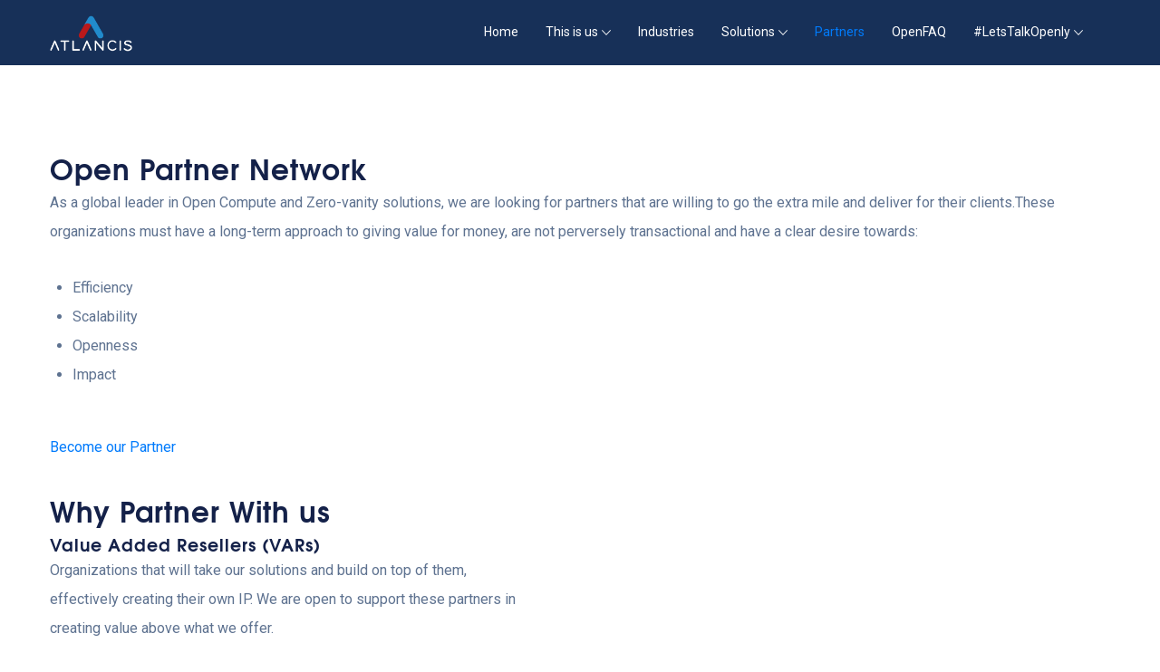

--- FILE ---
content_type: text/html; charset=UTF-8
request_url: https://atlancis.com/partner/
body_size: 22632
content:
<!DOCTYPE html>
<html lang="en-US" class="no-js no-svg">
<head>
<!-- Required meta tags -->
<meta charset="UTF-8" />
<meta name="viewport" content="width=device-width, initial-scale=1, shrink-to-fit=no">
				<link rel="shortcut icon" href="https://atlancis.com/wp-content/uploads/2020/03/faviconArtboard-3.png" />
				<script defer src="[data-uri]"></script>
<meta name='robots' content='index, follow, max-image-preview:large, max-snippet:-1, max-video-preview:-1' />

	<!-- This site is optimized with the Yoast SEO plugin v17.8 - https://yoast.com/wordpress/plugins/seo/ -->
	<link media="all" href="https://atlancis.com/wp-content/cache/autoptimize/css/autoptimize_a0bff3c6e130bc055d3a7dcd10112754.css" rel="stylesheet"><title>Become a partner - Atlancis</title>
	<meta name="description" content="Become a partner and enjoy services such as Value Added Resellers (VARs), System Integrators (SI), Managed Service Providers, Telco’s ....." />
	<link rel="canonical" href="https://atlancis.com/partner/" />
	<meta property="og:locale" content="en_US" />
	<meta property="og:type" content="article" />
	<meta property="og:title" content="Become a partner - Atlancis" />
	<meta property="og:description" content="Become a partner and enjoy services such as Value Added Resellers (VARs), System Integrators (SI), Managed Service Providers, Telco’s ....." />
	<meta property="og:url" content="https://atlancis.com/partner/" />
	<meta property="og:site_name" content="Atlancis" />
	<meta property="article:modified_time" content="2022-02-23T15:18:39+00:00" />
	<meta name="twitter:card" content="summary_large_image" />
	<meta name="twitter:label1" content="Est. reading time" />
	<meta name="twitter:data1" content="2 minutes" />
	<script type="application/ld+json" class="yoast-schema-graph">{"@context":"https://schema.org","@graph":[{"@type":"WebSite","@id":"https://atlancis.com/#website","url":"https://atlancis.com/","name":"Atlancis","description":"Welcome","potentialAction":[{"@type":"SearchAction","target":{"@type":"EntryPoint","urlTemplate":"https://atlancis.com/?s={search_term_string}"},"query-input":"required name=search_term_string"}],"inLanguage":"en-US"},{"@type":"WebPage","@id":"https://atlancis.com/partner/#webpage","url":"https://atlancis.com/partner/","name":"Become a partner - Atlancis","isPartOf":{"@id":"https://atlancis.com/#website"},"datePublished":"2020-04-02T17:02:34+00:00","dateModified":"2022-02-23T15:18:39+00:00","description":"Become a partner and enjoy services such as Value Added Resellers (VARs), System Integrators (SI), Managed Service Providers, Telco\u2019s .....","breadcrumb":{"@id":"https://atlancis.com/partner/#breadcrumb"},"inLanguage":"en-US","potentialAction":[{"@type":"ReadAction","target":["https://atlancis.com/partner/"]}]},{"@type":"BreadcrumbList","@id":"https://atlancis.com/partner/#breadcrumb","itemListElement":[{"@type":"ListItem","position":1,"name":"Home","item":"https://atlancis.com/"},{"@type":"ListItem","position":2,"name":"Partners"}]}]}</script>
	<!-- / Yoast SEO plugin. -->


<link rel='dns-prefetch' href='//www.google.com' />
<link rel='dns-prefetch' href='//fonts.googleapis.com' />
<link rel="alternate" type="application/rss+xml" title="Atlancis &raquo; Feed" href="https://atlancis.com/feed/" />
<link rel="alternate" type="application/rss+xml" title="Atlancis &raquo; Comments Feed" href="https://atlancis.com/comments/feed/" />






<link rel='stylesheet' id='mec-google-fonts-css'  href='//fonts.googleapis.com/css?family=Montserrat%3A400%2C700%7CRoboto%3A100%2C300%2C400%2C700&#038;ver=5.7.14' media='all' />
<link rel='stylesheet' id='mec-custom-google-font-css'  href='https://fonts.googleapis.com/css?family=Roboto+Condensed%3A300%2C+300italic%2C+regular%2C+italic%2C+700%2C+700italic%2C+%7CRoboto%3A700italic%2C+700italic%2C+700italic%2C+700italic%2C+700italic%2C+700italic%2C+700italic%2C+700italic%2C+700italic%2C+700italic%2C+700italic%2C+700italic%2C+&#038;subset=latin%2Clatin-ext' media='all' />




<link rel='stylesheet' id='dashicons-css'  href='https://atlancis.com/wp-includes/css/dashicons.min.css?ver=5.7.14' media='all' />








<style id='rs-plugin-settings-inline-css'>
#rs-demo-id {}
</style>








<style id='qloud-style-inline-css'>

            #loading {
                background:#ffffff !important;
            }

            footer .footer-topbar {
                background : #0d1e67 !important;
            }

         body.boxed_layout #page, .container ,  body.boxed_layout header.menu-sticky ,body.boxed_layout .elementor-section.elementor-section-boxed>.elementor-container ,  body.full_width_layout  .elementor-section.elementor-section-boxed>.elementor-container {
            max-width: 1200px !important;
         }
         body.boxed_layout .elementor-section.elementor-section-full_width ,body.boxed_layout section.elementor-section.elementor-section-boxed{
            width:100% !important;
            left:0 !important;
            right: auto !important;
         }
         body.boxed_layout header.menu-sticky .main-header
         {
            width: 1200px !important;
         }
         body.boxed_layout .container ,body.boxed_layout .elementor-section.elementor-section-full_width>.elementor-container .elementor-container ,body.boxed_layout .elementor-section.elementor-section-boxed>.elementor-container .elementor-container 
         {
            padding:0;
         }
         body.boxed_layout .elementor-section.elementor-section-boxed>.elementor-container, body.boxed_layout .elementor-section.elementor-section-full_width>.elementor-container, body.boxed_layout header .container, body.boxed_layout footer .container
         {
            padding:0 15px;
         }

        @media (max-width: 1199px) and (min-width: 992px)
        {

                body.boxed_layout #page, .container ,  body.boxed_layout header.menu-sticky ,body.boxed_layout .elementor-section.elementor-section-boxed>.elementor-container ,  body.full_width_layout  .elementor-section.elementor-section-boxed>.elementor-container{
                    max-width: 960px !important;
                }
        }

        @media (max-width: 991px)
        {
                 body.boxed_layout #page, .container ,  body.boxed_layout header.menu-sticky ,body.boxed_layout .elementor-section.elementor-section-boxed>.elementor-container ,  body.full_width_layout  .elementor-section.elementor-section-boxed>.elementor-container
                {
                    max-width: 720px !important;
                }
                body.boxed_layout #page 
                {
                    max-width: 90% !important;
                    max-width: calc(100% - 60px) !important;
                }
        }

        @media (max-width: 767px)
        {
                   body.boxed_layout #page, .container ,  body.boxed_layout header.menu-sticky ,body.boxed_layout .elementor-section.elementor-section-boxed>.elementor-container ,  body.full_width_layout  .elementor-section.elementor-section-boxed>.elementor-container
                {
                    max-width: 100% !important;

                } 
                body.boxed_layout .elementor-section.elementor-section-boxed>.elementor-container, body.boxed_layout .elementor-section.elementor-section-full_width>.elementor-container 
                {
                    padding: 0 15px;
                }
 
                body.boxed_layout #page
                {
                    max-width: 90% !important;
                    max-width: calc(100% - 30px) !important;
                }


        }
</style>







<link rel='stylesheet' id='popup-maker-site-css'  href='https://atlancis.com/wp-content/cache/autoptimize/css/autoptimize_single_1649417ec853d29eb9c13e27a7a25713.css?generated=1691498908&#038;ver=1.18.2' media='all' />

<script   src='https://atlancis.com/wp-includes/js/jquery/jquery.min.js?ver=3.5.1' id='jquery-core-js'></script>
<script defer   src='https://atlancis.com/wp-includes/js/jquery/jquery-migrate.min.js?ver=3.3.2' id='jquery-migrate-js'></script>
<script defer   src='https://atlancis.com/wp-content/cache/autoptimize/js/autoptimize_single_6a266aaa5ae7cafbf7a1567d9d22e658.js?ver=6.2.0' id='mec-general-calendar-script-js'></script>
<script defer id="mec-frontend-script-js-extra" src="[data-uri]"></script>
<script defer   src='https://atlancis.com/wp-content/cache/autoptimize/js/autoptimize_single_d71c05decb9c36a48dadcd0f7804fe7d.js?ver=6.2.0' id='mec-frontend-script-js'></script>
<script defer   src='https://atlancis.com/wp-content/cache/autoptimize/js/autoptimize_single_4cb7742aec5206fee1e9bd3411a6316e.js?ver=6.2.0' id='mec-events-script-js'></script>
<script defer id="bigbluebutton-js-extra" src="[data-uri]"></script>
<script defer   src='https://atlancis.com/wp-content/cache/autoptimize/js/autoptimize_single_4087504ff0db6c58d49c6dc58002f2a0.js?ver=3.0.0' id='bigbluebutton-js'></script>
<script defer   src='https://atlancis.com/wp-content/plugins/revslider/public/assets/js/rbtools.min.js?ver=6.0' id='tp-tools-js'></script>
<script defer   src='https://atlancis.com/wp-content/plugins/revslider/public/assets/js/rs6.min.js?ver=6.2.2' id='revmin-js'></script>
<!--[if lt IE 9]>
<script   src='https://atlancis.com/wp-content/themes/qloud/assets/js/html5.js?ver=3.7.3' id='html5-js'></script>
<![endif]-->
<script defer   src='https://atlancis.com/wp-content/plugins/caldera-forms/assets/build/js/parsley.min.js?ver=1.9.6' id='cf-validator-js'></script>
<link rel="https://api.w.org/" href="https://atlancis.com/wp-json/" /><link rel="alternate" type="application/json" href="https://atlancis.com/wp-json/wp/v2/pages/1627" /><link rel="EditURI" type="application/rsd+xml" title="RSD" href="https://atlancis.com/xmlrpc.php?rsd" />
<link rel="wlwmanifest" type="application/wlwmanifest+xml" href="https://atlancis.com/wp-includes/wlwmanifest.xml" /> 
<meta name="generator" content="WordPress 5.7.14" />
<link rel='shortlink' href='https://atlancis.com/?p=1627' />
<link rel="alternate" type="application/json+oembed" href="https://atlancis.com/wp-json/oembed/1.0/embed?url=https%3A%2F%2Fatlancis.com%2Fpartner%2F" />
<link rel="alternate" type="text/xml+oembed" href="https://atlancis.com/wp-json/oembed/1.0/embed?url=https%3A%2F%2Fatlancis.com%2Fpartner%2F&#038;format=xml" />
		<script defer src="[data-uri]"></script>
				<style>
			.no-js img.lazyload { display: none; }
			figure.wp-block-image img.lazyloading { min-width: 150px; }
							.lazyload, .lazyloading { opacity: 0; }
				.lazyloaded {
					opacity: 1;
					transition: opacity 400ms;
					transition-delay: 0ms;
				}
					</style>
		<style>.recentcomments a{display:inline !important;padding:0 !important;margin:0 !important;}</style><style>.broken_link, a.broken_link {
	text-decoration: line-through;
}</style><meta name="generator" content="Powered by Slider Revolution 6.2.2 - responsive, Mobile-Friendly Slider Plugin for WordPress with comfortable drag and drop interface." />
<html <?php language_attributes(); ?>>
<script defer src="[data-uri]"></script>
		<style id="wp-custom-css">
			header{
	background-color:#173058;
}

footer{
	background-color: #173058 !important;
}

footer .footer-topbar{
	background: #173058 !important
}

footer .footer-top {
    padding-top: 30px;
}

footer .footer-topbar{
	padding-top: 30px;
}

.footer-top .col-lg-2{
	margin-left: 5%;
} 

.tmm_member{
	border-top:unset !important;
}

.iq-blog-box .blog-title h5{
	font-size:20px;
}

#bbb-join-form-widget input[type=submit]{
	padding-top: 15px;
	padding-bottom: 34px;
	background-image:unset;
	background-color: #1e8ecd;
}

/* request quote form */
.caldera-grid .form-control{

border-radius: 8px !important;
}

.intl-tel-input{
	width: 100%;
}

#bigbluebuttonwidget-3{
	background-color:#fafafa;
}

.mec-container{
	padding-top: 10%;
}

/* request quote form */
#caldera_form_2.caldera-grid {
    
    padding: 30px 25px 15px 25px;
    box-shadow: 0 10px 40px 0 rgba(0, 0, 0, .1);
    border-radius: 4px;
}

.tmm .tmm_desc, .tmm .tmm_desc span, .tmm .tmm_desc p{
	color: #142149;
}

/* ocp tabs img sizes*/
#pills-tab.elementor img{
	width: 65px !important;
}


/* card meeting styling */
#bannerid .card {
    background: #1e8ecd;
    border: 0;
    position: relative;
    margin-bottom: 30px;
    box-shadow: 0 1px 20px 0 rgba(0,0,0,.4)
}

#bannerid .card .title {
    margin-bottom: .75rem;
    font-weight: 600;
    color: #fff;
    font-size: 21px;
    font-family: "Roboto", sans-serif;
}

#bannerid .card .card-body {
    padding: 15px
}


#bannerid .card-user .author {
    text-align: center;
    text-transform: none;
    max-width: 700px;
}
 




.card-user .card-description {
    margin-top: 30px;
    margin-left: 10px;
    margin-right: 10px;
    color: rgba(255, 255, 255);
    
    font-size: 16px;
    font-family: "Roboto", sans-serif;
    font-weight: 500;
    line-height: 1.4;
}

.mec-wrap .button, .mec-wrap a.button:not(.owl-dot), .mec-wrap button:not(.owl-dot):not(.gm-control-active), .mec-wrap input[type="button"], .mec-wrap input[type="reset"], .mec-wrap input[type="submit"]{
	background-color: #1e8ecd;
}

#fld_2311275_2{
	background-color:#5cb85c;
}

#joinmeetingid{
	float: right;
	background: #5cb85c;
	padding: 10px 20px;
	color: #fff;
	margin-top: 10px;
	font-weight: 600;
	text-transform:uppercase;
}

.ocptabs .tab-content{
	text-align:justify;
}
.ocptabs .iq-tabs .nav-pills .nav-link .tab-title{
	padding-left: 12px;
}

.flatpickr-calendar.open{
	z-index:200000000000;
}

#popmake-2302 input,#popmake-2302 textarea,#popmake-2302 select{
	font-family:Roboto,sans-serif;
	font-weight: 500;
}

.pum-theme-2298 .pum-title, .pum-theme-hello-box .pum-title{
font-family: Roboto,sans-serif;
font-weight: 400;
font-size: 25px;
}



		</style>
		<style>.mec-wrap, .mec-wrap div:not([class^="elementor-"]), .lity-container, .mec-wrap h1, .mec-wrap h2, .mec-wrap h3, .mec-wrap h4, .mec-wrap h5, .mec-wrap h6, .entry-content .mec-wrap h1, .entry-content .mec-wrap h2, .entry-content .mec-wrap h3, .entry-content .mec-wrap h4, .entry-content .mec-wrap h5, .entry-content .mec-wrap h6, .mec-wrap .mec-totalcal-box input[type="submit"], .mec-wrap .mec-totalcal-box .mec-totalcal-view span, .mec-agenda-event-title a, .lity-content .mec-events-meta-group-booking select, .lity-content .mec-book-ticket-variation h5, .lity-content .mec-events-meta-group-booking input[type="number"], .lity-content .mec-events-meta-group-booking input[type="text"], .lity-content .mec-events-meta-group-booking input[type="email"],.mec-organizer-item a, .mec-single-event .mec-events-meta-group-booking ul.mec-book-tickets-container li.mec-book-ticket-container label { font-family: "Montserrat", -apple-system, BlinkMacSystemFont, "Segoe UI", Roboto, sans-serif;}.mec-event-content p, .mec-search-bar-result .mec-event-detail{ font-family: Roboto, sans-serif;} .mec-wrap .mec-totalcal-box input, .mec-wrap .mec-totalcal-box select, .mec-checkboxes-search .mec-searchbar-category-wrap, .mec-wrap .mec-totalcal-box .mec-totalcal-view span { font-family: "Roboto", Helvetica, Arial, sans-serif; }.mec-event-grid-modern .event-grid-modern-head .mec-event-day, .mec-event-list-minimal .mec-time-details, .mec-event-list-minimal .mec-event-detail, .mec-event-list-modern .mec-event-detail, .mec-event-grid-minimal .mec-time-details, .mec-event-grid-minimal .mec-event-detail, .mec-event-grid-simple .mec-event-detail, .mec-event-cover-modern .mec-event-place, .mec-event-cover-clean .mec-event-place, .mec-calendar .mec-event-article .mec-localtime-details div, .mec-calendar .mec-event-article .mec-event-detail, .mec-calendar.mec-calendar-daily .mec-calendar-d-top h2, .mec-calendar.mec-calendar-daily .mec-calendar-d-top h3, .mec-toggle-item-col .mec-event-day, .mec-weather-summary-temp { font-family: "Roboto", sans-serif; } .mec-fes-form, .mec-fes-list, .mec-fes-form input, .mec-event-date .mec-tooltip .box, .mec-event-status .mec-tooltip .box, .ui-datepicker.ui-widget, .mec-fes-form button[type="submit"].mec-fes-sub-button, .mec-wrap .mec-timeline-events-container p, .mec-wrap .mec-timeline-events-container h4, .mec-wrap .mec-timeline-events-container div, .mec-wrap .mec-timeline-events-container a, .mec-wrap .mec-timeline-events-container span { font-family: -apple-system, BlinkMacSystemFont, "Segoe UI", Roboto, sans-serif !important; }.mec-hourly-schedule-speaker-name, .mec-events-meta-group-countdown .countdown-w span, .mec-single-event .mec-event-meta dt, .mec-hourly-schedule-speaker-job-title, .post-type-archive-mec-events h1, .mec-ticket-available-spots .mec-event-ticket-name, .tax-mec_category h1, .mec-wrap h1, .mec-wrap h2, .mec-wrap h3, .mec-wrap h4, .mec-wrap h5, .mec-wrap h6,.entry-content .mec-wrap h1, .entry-content .mec-wrap h2, .entry-content .mec-wrap h3,.entry-content  .mec-wrap h4, .entry-content .mec-wrap h5, .entry-content .mec-wrap h6{ font-family: 'Roboto Condensed', Helvetica, Arial, sans-serif;}.mec-single-event .mec-event-meta .mec-events-event-cost, .mec-event-data-fields .mec-event-data-field-item .mec-event-data-field-value, .mec-event-data-fields .mec-event-data-field-item .mec-event-data-field-name, .mec-wrap .info-msg div, .mec-wrap .mec-error div, .mec-wrap .mec-success div, .mec-wrap .warning-msg div, .mec-breadcrumbs .mec-current, .mec-events-meta-group-tags, .mec-single-event .mec-events-meta-group-booking .mec-event-ticket-available, .mec-single-modern .mec-single-event-bar>div dd, .mec-single-event .mec-event-meta dd, .mec-single-event .mec-event-meta dd a, .mec-next-occ-booking span, .mec-hourly-schedule-speaker-description, .mec-single-event .mec-speakers-details ul li .mec-speaker-job-title, .mec-single-event .mec-speakers-details ul li .mec-speaker-name, .mec-event-data-field-items, .mec-load-more-button, .mec-events-meta-group-tags a, .mec-events-button, .mec-wrap abbr, .mec-event-schedule-content dl dt, .mec-breadcrumbs a, .mec-breadcrumbs span .mec-event-content p, .mec-wrap p { font-family: 'Roboto',sans-serif; font-weight:300;}</style><style>.mec-events-meta-group-countdown .countdown-w span{
	color: #173058;
}
.mec-events-meta-group-countdown .countdown-w .label-w{
	color:#1e8ecd;
	font-size:18px;
	font-weight: 500;
}

#bigbluebuttonwidget-3{
background-color: #1e8ecd;

}
#bigbluebuttonwidget-3 .widget .widget-title{
color: #fff;
}
#bigbluebuttonwidget-3 .bbb-inline-block{
color: #fff;
}
#bigbluebuttonwidget-3 .bbb-join-room-label{
color: #fff;
}
#bigbluebuttonwidget-3 input[type="submit"]{
margin-top:20px;
background-color: #fff !important;
color:#1e8ecd !important;
}
#bigbluebuttonwidget-3.widget .widget-title{
color: #fff !important;
}</style>	
	<!-- Global site tag (gtag.js) - Google Analytics -->
<script async src="https://www.googletagmanager.com/gtag/js?id=UA-197476680-1"></script>
<script defer src="[data-uri]"></script>
 

</head>

<body data-spy="scroll" data-offset="80" class="page-template-default page page-id-1627 group-blog has-header-image page-two-column colors-light elementor-default elementor-kit-1477">

    <!-- loading -->
  <div id="loading">
    <div id="loading-center">

                <div class="load-img" >
          <img  alt="loader" data-src="https://atlancis.com/wp-content/uploads/2020/02/loader-1.gif" class="lazyload" src="[data-uri]"><noscript><img src="https://atlancis.com/wp-content/uploads/2020/02/loader-1.gif" alt="loader"></noscript>
          </div>
            </div>
  </div>
 <!-- loading End -->
 
  
<div id="page" class="site">
	<a class="skip-link screen-reader-text" href="#content"></a>
  
    
  
    <header class="header1  has-sticky header_default" id="main-header">  
     
      <div class="container main-header">
       
        <div class="row no-gutters">        
          <div class="col-sm-12">
            <div class="logo_block">
                <a class="navbar-brand" href="https://atlancis.com/">
                                    <img   alt="qloud" data-src="https://atlancis.com/wp-content/uploads/2020/03/2Artboard1.png" class="img-fluid logo lazyload" src="[data-uri]"><noscript><img class="img-fluid logo" src="https://atlancis.com/wp-content/uploads/2020/03/2Artboard1.png" alt="qloud"></noscript> 
                                     <img   alt="qloud" data-src="https://atlancis.com/wp-content/uploads/2020/03/2Artboard1.png" class="img-fluid  logo-sticky lazyload" src="[data-uri]"><noscript><img class="img-fluid  logo-sticky" src="https://atlancis.com/wp-content/uploads/2020/03/2Artboard1.png" alt="qloud"></noscript> 
                              </a>
            </div>
            <nav class="navbar navbar-expand-lg navbar-light menu">
            
              <button class="navbar-toggler" type="button" data-toggle="collapse" data-target="#navbarSupportedContent" aria-controls="navbarSupportedContent" aria-expanded="false" aria-label="Toggle navigation">
              <span class="navbar-toggler-icon"><i class="ion-navicon"></i></span>
              </button>
              <div class="collapse navbar-collapse" id="navbarSupportedContent">
                											<div id="iq-menu-container" class="menu-atlancismenu2-container"><ul id="top-menu" class="navbar-nav"><li id="menu-item-1534" class="menu-item menu-item-type-custom menu-item-object-custom menu-item-home menu-item-1534"><a href="https://atlancis.com/">Home</a></li>
<li id="menu-item-2538" class="menu-item menu-item-type-custom menu-item-object-custom menu-item-has-children menu-item-2538"><a href="#">This is us</a>
<ul class="sub-menu">
	<li id="menu-item-1535" class="menu-item menu-item-type-post_type menu-item-object-page menu-item-1535"><a href="https://atlancis.com/about-us-1/">About Us</a></li>
	<li id="menu-item-3183" class="menu-item menu-item-type-post_type menu-item-object-page menu-item-3183"><a href="https://atlancis.com/ocp-compute/">ocp compute</a></li>
	<li id="menu-item-1539" class="menu-item menu-item-type-post_type menu-item-object-page menu-item-1539"><a href="https://atlancis.com/news/">News</a></li>
</ul>
</li>
<li id="menu-item-2581" class="menu-item menu-item-type-post_type menu-item-object-page menu-item-2581"><a href="https://atlancis.com/industries3/">Industries</a></li>
<li id="menu-item-2766" class="menu-item menu-item-type-custom menu-item-object-custom menu-item-has-children menu-item-2766"><a href="#">Solutions</a>
<ul class="sub-menu">
	<li id="menu-item-2966" class="menu-item menu-item-type-custom menu-item-object-custom menu-item-2966"><a target="_blank" rel="noopener" href="https://ilearn.world/">Education</a></li>
	<li id="menu-item-2969" class="menu-item menu-item-type-custom menu-item-object-custom menu-item-2969"><a target="_blank" rel="noopener" href="https://servernah.com">Cloud Services</a></li>
	<li id="menu-item-1794" class="menu-item menu-item-type-post_type menu-item-object-page menu-item-1794"><a href="https://atlancis.com/private-cloud/">Private Cloud</a></li>
	<li id="menu-item-1796" class="menu-item menu-item-type-post_type menu-item-object-page menu-item-1796"><a href="https://atlancis.com/virtual-desktop-infrastructure-2/">Virtual Desktop Infrastructure</a></li>
	<li id="menu-item-1802" class="menu-item menu-item-type-post_type menu-item-object-page menu-item-1802"><a href="https://atlancis.com/backup-and-recovery/">Backup and Recovery</a></li>
	<li id="menu-item-1818" class="menu-item menu-item-type-post_type menu-item-object-page menu-item-1818"><a href="https://atlancis.com/software-defined-storage-2/">Software Defined Storage</a></li>
	<li id="menu-item-1852" class="menu-item menu-item-type-post_type menu-item-object-page menu-item-1852"><a href="https://atlancis.com/software-defined-network/">Software Defined Network</a></li>
	<li id="menu-item-1825" class="menu-item menu-item-type-post_type menu-item-object-page menu-item-1825"><a href="https://atlancis.com/enterprise-security/">Enterprise Security</a></li>
	<li id="menu-item-1860" class="menu-item menu-item-type-post_type menu-item-object-page menu-item-1860"><a href="https://atlancis.com/elastic-search-and-analytics/">Elastic Search and Analytics</a></li>
	<li id="menu-item-1894" class="menu-item menu-item-type-post_type menu-item-object-page menu-item-1894"><a href="https://atlancis.com/data-centre-facility/">Data Centre Facility</a></li>
	<li id="menu-item-1919" class="menu-item menu-item-type-post_type menu-item-object-page menu-item-1919"><a href="https://atlancis.com/all-in-one-business-software/">All-in-One Business Software</a></li>
</ul>
</li>
<li id="menu-item-1831" class="menu-item menu-item-type-post_type menu-item-object-page current-menu-item page_item page-item-1627 current_page_item menu-item-1831"><a href="https://atlancis.com/partner/" aria-current="page">Partners</a></li>
<li id="menu-item-2759" class="menu-item menu-item-type-post_type menu-item-object-page menu-item-2759"><a href="https://atlancis.com/faq/">OpenFAQ</a></li>
<li id="menu-item-2596" class="menu-item menu-item-type-custom menu-item-object-custom menu-item-has-children menu-item-2596"><a href="#">#LetsTalkOpenly</a>
<ul class="sub-menu">
	<li id="menu-item-2983" class="menu-item menu-item-type-post_type menu-item-object-page menu-item-2983"><a href="https://atlancis.com/webinars/">Webinars</a></li>
	<li id="menu-item-2154" class="menu-item menu-item-type-post_type menu-item-object-page menu-item-2154"><a href="https://atlancis.com/quote/">Request Quote</a></li>
	<li id="menu-item-2292" class="menu-item menu-item-type-post_type menu-item-object-page menu-item-has-children menu-item-2292"><a href="https://atlancis.com/book-meetings/">Meetings</a>
	<ul class="sub-menu">
		<li id="menu-item-2388" class="menu-item menu-item-type-post_type menu-item-object-page menu-item-2388"><a href="https://atlancis.com/book-meetings/">Join Meetings</a></li>
		<li id="menu-item-2387" class="menu-item menu-item-type-post_type menu-item-object-page menu-item-2387"><a href="https://atlancis.com/upcoming-meetings/">Upcoming Meetings</a></li>
	</ul>
</li>
	<li id="menu-item-1961" class="menu-item menu-item-type-post_type menu-item-object-page menu-item-1961"><a href="https://atlancis.com/contact-us-3/">Contact Us</a></li>
</ul>
</li>
</ul></div>								              </div>									
              <div class="sub-main">
                <ul >
                
                                 </ul>
              </div>
            </nav>         
          </div>
        </div>
      </div>
</header>
<div class="iq-height"></div>
 
	<div class="site-content-contain">
		<div id="content" class="site-content"><div id="primary" class="content-area">
	<main id="main" class="site-main">
		<div class="container">
			
<article id="post-1627" class="post-1627 page type-page status-publish hentry">
	<div class="sf-content">
		<h3>Open Partner Network</h3>
<p>As a global leader in Open Compute and Zero-vanity solutions, we are looking for partners that are willing to go the extra mile and deliver for their clients.These organizations must have a long-term approach to giving value for money, are not perversely transactional and have a clear desire towards:</p>
<ul>
<li>Efficiency</li>
<li>Scalability</li>
<li>Openness</li>
<li>Impact</li>
</ul>
<p><a role="button" href="https://atlancis.com/atlanciswordpress/Partnership/"><br />
Become our Partner<br />
</a></p>
<h3>Why Partner With us</h3>
<h5>Value Added Resellers (VARs)</h5>
<p>Organizations that will take our solutions and build on top of them,<br />
effectively creating their own IP. We are open to support these partners in<br />
creating value above what we offer.</p>
<h5>System Integrators (SI)</h5>
<p>SIs create a great value for customers in deploying solutions on their behalf.<br />
We are looking for experienced SIs with a good track record that can take<br />
new technology innovations to market.</p>
<h5>Managed Service Providers</h5>
<p>Partners running customers’ technology estates on a managed service basis<br />
are encouraged to look at opportunities that our open solutions present. You<br />
will be able to save on Capex/Opex whilst giving your clients 5x more<br />
capacity.</p>
<h5>Telco’s and Mobile Network Operators</h5>
<p>Our Telco/MNO partners benefit from a wide range of solutions which they<br />
can use internally, offer services to their client or host workloads as CSPs.</p>
<h5>Cloud Service Provider (CSP)</h5>
<p>Are you starting as a CSP? Have you been struggling with which technologies<br />
to you that will enable you break even? Apply as a CSP partner and get our<br />
Servernah cloud platform. We provide CSPs with complete ‘Cloud in a box’<br />
together with Billing and payment, Orchestration, and self-service.</p>
<h2>Become a Partner</h2>
<p><a role="button" href="https://atlancis.com/atlanciswordpress/Partnership/"><br />
Join us today<br />
</a></p>
	</div><!-- .sf-content -->
</article><!-- #post-## -->		</div><!-- .container -->
	</main><!-- #main -->
</div><!-- #primary -->
</div><!-- #content -->
<!-- Footer start-->
<footer id="contact" class="   " >

<div class="footer-topbar">
			<div class="container">
				<div class="row">
					<div class="col-lg-12 col-md-12 col-sm-12 ">
						<div class="widget">			<div class="textwidget"><div class="row ">
<div class="col-lg-6 mb-5 mb-lg-0 text-center text-lg-left"><script defer language="JavaScript" src="https://dunsregistered.dnb.com"></script></div>
<div class="col-lg-6 mb-5 mb-lg-0 text-center text-lg-left">
<h3 class="text-white">Subscribe for Newsletter</h3>
<script defer src="[data-uri]"></script><!-- Mailchimp for WordPress v4.9.6 - https://wordpress.org/plugins/mailchimp-for-wp/ --><form id="mc4wp-form-1" class="mc4wp-form mc4wp-form-517" method="post" data-id="517" data-name="Form1" ><div class="mc4wp-form-fields"> 
		<input type="email" name="EMAIL" placeholder="Your email address" required />

	<input type="submit" value="Subscribe" />
</div><label style="display: none !important;">Leave this field empty if you're human: <input type="text" name="_mc4wp_honeypot" value="" tabindex="-1" autocomplete="off" /></label><input type="hidden" name="_mc4wp_timestamp" value="1764588960" /><input type="hidden" name="_mc4wp_form_id" value="517" /><input type="hidden" name="_mc4wp_form_element_id" value="mc4wp-form-1" /><div class="mc4wp-response"></div></form><!-- / Mailchimp for WordPress Plugin -->
</div>
</div>
</div>
		</div>					</div>
				</div>
			</div>
			
</div>

        <!-- Address -->
    <div class="footer-top">
         <div class="container">
             <div class="row">
                                    <div class="col-lg-2 col-md-6 col-sm-6 mt-4 mt-lg-0 mt-md-0 ">
                            <div class="widget"><h4 class="footer-title">Menu</h4><div class="menu-footer-menu-container"><ul id="menu-footer-menu" class="menu"><li id="menu-item-1049" class="menu-item menu-item-type-post_type menu-item-object-page menu-item-home menu-item-1049"><a href="https://atlancis.com/">Home</a></li>
<li id="menu-item-1051" class="menu-item menu-item-type-post_type menu-item-object-page menu-item-1051"><a href="https://atlancis.com/about-us-1/">About Us</a></li>
<li id="menu-item-1931" class="menu-item menu-item-type-post_type menu-item-object-page current-menu-item page_item page-item-1627 current_page_item menu-item-1931"><a href="https://atlancis.com/partner/" aria-current="page">Partners</a></li>
<li id="menu-item-1935" class="menu-item menu-item-type-post_type menu-item-object-page menu-item-1935"><a href="https://atlancis.com/news/">News</a></li>
<li id="menu-item-2713" class="menu-item menu-item-type-post_type menu-item-object-page menu-item-2713"><a href="https://atlancis.com/contact-us-3/">Contact Us</a></li>
<li id="menu-item-2996" class="menu-item menu-item-type-post_type menu-item-object-page menu-item-privacy-policy menu-item-2996"><a href="https://atlancis.com/privacy-policy-2/">Privacy Policy</a></li>
</ul></div></div>                        </div>
                                            <div class="col-lg-2 col-md-6 col-sm-6 mt-lg-0 mt-4">
                            <div class="widget"><h4 class="footer-title ">Social</h4><div class="menu-social-container"><ul id="menu-social" class="menu"><li id="menu-item-2825" class="menu-item menu-item-type-custom menu-item-object-custom menu-item-2825"><a href="https://www.facebook.com/Atlancis/">Facebook</a></li>
<li id="menu-item-2826" class="menu-item menu-item-type-custom menu-item-object-custom menu-item-2826"><a href="https://twitter.com/atlancis">Twitter</a></li>
<li id="menu-item-2827" class="menu-item menu-item-type-custom menu-item-object-custom menu-item-2827"><a href="https://ke.linkedin.com/company/atlancis">Linkedin</a></li>
<li id="menu-item-2828" class="menu-item menu-item-type-custom menu-item-object-custom menu-item-2828"><a href="https://www.youtube.com/channel/UCbXYfR73Jcm4hAOHGTz9vSw">Youtube</a></li>
</ul></div></div>                        </div>
                                            <div class="col-lg-2 col-md-6 col-sm-6 mt-lg-0 mt-4">
                            <div class="widget"><h4 class="footer-title ">Solutions</h4><div class="menu-link-menu-container"><ul id="menu-link-menu" class="menu"><li id="menu-item-1953" class="menu-item menu-item-type-post_type menu-item-object-page menu-item-1953"><a href="https://atlancis.com/private-cloud/">Private Cloud</a></li>
<li id="menu-item-1954" class="menu-item menu-item-type-post_type menu-item-object-page menu-item-1954"><a href="https://atlancis.com/virtual-desktop-infrastructure-2/">Virtual Desktop Infrastructure</a></li>
<li id="menu-item-1955" class="menu-item menu-item-type-post_type menu-item-object-page menu-item-1955"><a href="https://atlancis.com/backup-and-recovery/">Backup and Recovery</a></li>
<li id="menu-item-1956" class="menu-item menu-item-type-post_type menu-item-object-page menu-item-1956"><a href="https://atlancis.com/software-defined-storage-2/">Software Defined Storage</a></li>
</ul></div></div>                        </div>
                                            <div class="col-lg-3 col-md-6 col-sm-6 mt-lg-0 mt-4">
                            		<div class="widget">
		<h4 class="footer-title ">Contact Us</h4>			<div class="row">
				<div class="col-sm-12">
					<ul class="iq-contact">
												

						<li>
							<a><i class="fa fa-home"></i><span>Atlancis Technologies Limited
5th floor - Top Plaza, off Ngong road, Kilimani, Nairobi.</span></a>
						</li>
																		<li>

						<a href="mailto:info@atlancis.com"><i class="fa fa-envelope"></i><span>info@atlancis.com</span></a>
						</li>
																		<li>

						<a href="tel:+254205132100"><i class="fa fa-phone"></i><span >+254 20 513 2100</span></a>
						</li>
												
						
					</ul>
				</div>
			</div>
			</div>
	                        </div>
                                 </div>
         </div>
    </div>
        <!-- Address END -->	<div class="copyright-footer">
		<div class="container">
			<div class="pt-3 pb-3">
				<div class="row justify-content-between">

					<div class="col-lg-6 col-md-12 text-lg-left text-md-center text-center">
													<div class="social-icone">
																<ul>
									<li class="d-inline"><a href="#"><i class="fa fa-twitter"></i></a></li><li class="d-inline"><a href="#"><i class="fa fa-instagram"></i></a></li><li class="d-inline"><a href="#"><i class="fa fa-linkedin"></i></a></li>								</ul>
							</div>	
						                 </div>
             

					

					
					<div class="col-lg-6 col-md-12 text-lg-right text-md-center text-center">
													<span class="copyright">Copyright 2022 Atlancis All Rights Reserved.</span>
												</div>
				</div>
			</div>
		</div>
	</div>
		
</footer>
  <!-- Footer stop-->

    </div><!-- .site-content-contain -->
</div><!-- #page -->
	<!-- === back-to-top === -->
	<div id="back-to-top">
		<a class="top" id="top" href="#top"> <i class="ion-ios-arrow-up"></i> </a>
	</div>
	<!-- === back-to-top End === -->
	
<script defer src="[data-uri]"></script><script defer src="[data-uri]"></script> <noscript> <img height="1" width="1" style="display:none;" alt="" src="https://px.ads.linkedin.com/collect/?pid=2195196&fmt=gif" /> </noscript>


<!-- Global site tag (gtag.js) - Google Analytics -->
<script async src="https://www.googletagmanager.com/gtag/js?id=UA-145132547-2"></script>
<script defer src="[data-uri]"></script>


<!-- Another google analytics snippet, remove if it causes problems -->
<!-- Global site tag (gtag.js) - Google Analytics -->
<script async src="https://www.googletagmanager.com/gtag/js?id=G-KZ5MX2VFT9"></script>
<script defer src="[data-uri]"></script>





	<script defer src="[data-uri]"></script>
		<script defer src="[data-uri]"></script>
	<script defer src="[data-uri]"></script><div id="pum-2302" class="pum pum-overlay pum-theme-2298 pum-theme-hello-box popmake-overlay click_open" data-popmake="{&quot;id&quot;:2302,&quot;slug&quot;:&quot;callback-request&quot;,&quot;theme_id&quot;:2298,&quot;cookies&quot;:[],&quot;triggers&quot;:[{&quot;type&quot;:&quot;click_open&quot;,&quot;settings&quot;:{&quot;extra_selectors&quot;:&quot;.requestcallback&quot;}}],&quot;mobile_disabled&quot;:null,&quot;tablet_disabled&quot;:null,&quot;meta&quot;:{&quot;display&quot;:{&quot;stackable&quot;:false,&quot;overlay_disabled&quot;:false,&quot;scrollable_content&quot;:false,&quot;disable_reposition&quot;:false,&quot;size&quot;:&quot;medium&quot;,&quot;responsive_min_width&quot;:&quot;0%&quot;,&quot;responsive_min_width_unit&quot;:false,&quot;responsive_max_width&quot;:&quot;100%&quot;,&quot;responsive_max_width_unit&quot;:false,&quot;custom_width&quot;:&quot;640px&quot;,&quot;custom_width_unit&quot;:false,&quot;custom_height&quot;:&quot;380px&quot;,&quot;custom_height_unit&quot;:false,&quot;custom_height_auto&quot;:false,&quot;location&quot;:&quot;center&quot;,&quot;position_from_trigger&quot;:false,&quot;position_top&quot;:&quot;100&quot;,&quot;position_left&quot;:&quot;0&quot;,&quot;position_bottom&quot;:&quot;0&quot;,&quot;position_right&quot;:&quot;0&quot;,&quot;position_fixed&quot;:false,&quot;animation_type&quot;:&quot;fade&quot;,&quot;animation_speed&quot;:&quot;350&quot;,&quot;animation_origin&quot;:&quot;center top&quot;,&quot;overlay_zindex&quot;:false,&quot;zindex&quot;:&quot;1999999999&quot;},&quot;close&quot;:{&quot;text&quot;:&quot;&quot;,&quot;button_delay&quot;:&quot;100&quot;,&quot;overlay_click&quot;:false,&quot;esc_press&quot;:&quot;1&quot;,&quot;f4_press&quot;:&quot;1&quot;},&quot;click_open&quot;:[]}}" role="dialog" aria-modal="false"
								   	aria-labelledby="pum_popup_title_2302">

	<div id="popmake-2302" class="pum-container popmake theme-2298 pum-responsive pum-responsive-medium responsive size-medium">

				

							<div id="pum_popup_title_2302" class="pum-title popmake-title">
				Request callback			</div>
		

		

				<div class="pum-content popmake-content" tabindex="0">
			<div class="caldera-grid" id="caldera_form_1" data-cf-ver="1.9.6" data-cf-form-id="CF5ea089619ddf4"><div id="caldera_notices_1" data-spinner="https://atlancis.com/wp-admin/images/spinner.gif"></div><form data-instance="1" class="CF5ea089619ddf4 caldera_forms_form cfajax-trigger" method="POST" enctype="multipart/form-data" id="CF5ea089619ddf4_1" data-form-id="CF5ea089619ddf4" aria-label="Callback" data-target="#caldera_notices_1" data-template="#cfajax_CF5ea089619ddf4-tmpl" data-cfajax="CF5ea089619ddf4" data-load-element="_parent" data-load-class="cf_processing" data-post-disable="0" data-action="cf_process_ajax_submit" data-request="https://atlancis.com/cf-api/CF5ea089619ddf4" data-hiderows="true">
<input type="hidden" id="_cf_verify_CF5ea089619ddf4" name="_cf_verify" value="33658aac79"  data-nonce-time="1764588960" /><input type="hidden" name="_wp_http_referer" value="/partner/" /><div id="cf2-CF5ea089619ddf4_1"></div><input type="hidden" name="_cf_frm_id" value="CF5ea089619ddf4">
<input type="hidden" name="_cf_frm_ct" value="1">
<input type="hidden" name="cfajax" value="CF5ea089619ddf4">
<input type="hidden" name="_cf_cr_pst" value="1627">
<div class="hide" style="display:none; overflow:hidden;height:0;width:0;">
<label>Order Number</label><input type="text" name="order_number" value="" autocomplete="off">
</div><div id="CF5ea089619ddf4_1-row-1"  class="row  first_row"><div  class="col-sm-6  first_col"><div data-field-wrapper="fld_185917" class="form-group" id="fld_185917_1-wrap">
	<label id="fld_185917Label" for="fld_185917_1" class="control-label">Full Name <span aria-hidden="true" role="presentation" class="field_required" style="color:#ee0000;">*</span></label>
	<div class="">
		<input   required type="text" data-field="fld_185917" class=" form-control" id="fld_185917_1" name="fld_185917" value="" data-type="text" aria-required="true"   aria-labelledby="fld_185917Label" >			</div>
</div>
</div><div  class="col-sm-6  last_col"><div data-field-wrapper="fld_6892512" class="form-group" id="fld_6892512_1-wrap">
	<label id="fld_6892512Label" for="fld_6892512_1" class="control-label">Organization Name <span aria-hidden="true" role="presentation" class="field_required" style="color:#ee0000;">*</span></label>
	<div class="">
		<input   required type="text" data-field="fld_6892512" class=" form-control" id="fld_6892512_1" name="fld_6892512" value="" data-type="text" aria-required="true"   aria-labelledby="fld_6892512Label" >			</div>
</div>
</div></div><div id="CF5ea089619ddf4_1-row-2"  class="row "><div  class="col-sm-6  first_col"><div data-field-wrapper="fld_2254781" class="form-group" id="fld_2254781_1-wrap">
	<label id="fld_2254781Label" for="fld_2254781_1" class="control-label">Mobile Number <span aria-hidden="true" role="presentation" class="field_required" style="color:#ee0000;">*</span></label>
	<div class="">
		<input   required type="tel" data-field="fld_2254781" class=" form-control" id="fld_2254781_1" name="fld_2254781" value="+254" data-type="phone_better" aria-required="true"   aria-labelledby="fld_2254781Label" >			</div>
</div>
</div><div  class="col-sm-6  last_col"><div data-field-wrapper="fld_7900587" class="form-group" id="fld_7900587_1-wrap">
	<label id="fld_7900587Label" for="fld_7900587_1" class="control-label">Email Address <span aria-hidden="true" role="presentation" class="field_required" style="color:#ee0000;">*</span></label>
	<div class="">
		<input   required type="email" data-field="fld_7900587" class=" form-control" id="fld_7900587_1" name="fld_7900587" value="" data-type="email" aria-required="true"   aria-labelledby="fld_7900587Label" >			</div>
</div>
</div></div><div id="CF5ea089619ddf4_1-row-3"  class="row "><div  class="col-sm-6  first_col"><div data-field-wrapper="fld_9834952" class="form-group" id="fld_9834952_1-wrap">
	<label id="fld_9834952Label" for="fld_9834952_1" class="control-label">Role <span aria-hidden="true" role="presentation" class="field_required" style="color:#ee0000;">*</span></label>
	<div class="">
		<input   required type="text" data-field="fld_9834952" class=" form-control" id="fld_9834952_1" name="fld_9834952" value="" data-type="text" aria-required="true"   aria-labelledby="fld_9834952Label" >			</div>
</div>
</div><div  class="col-sm-6  last_col"><div data-field-wrapper="fld_8186589" class="form-group" id="fld_8186589_1-wrap">
	<label id="fld_8186589Label" for="fld_8186589_1" class="control-label">Nature of call <span aria-hidden="true" role="presentation" class="field_required" style="color:#ee0000;">*</span></label>
	<div class="">
		<select name="fld_8186589" value="" data-field="fld_8186589" class="form-control" id="fld_8186589_1"  required="required"  aria-labelledby="fld_8186589Label" >
		<option value=""></option>
					<option value="Sales"  data-calc-value="Sales" >
						Sales					</option>
										<option value="Technical"  data-calc-value="Technical" >
						Technical					</option>
										<option value="Marketing"  data-calc-value="Marketing" >
						Marketing					</option>
										<option value="Other"  data-calc-value="Other" >
						Other					</option>
							</select>
			</div>
</div>
</div></div><div id="CF5ea089619ddf4_1-row-4"  class="row "><div  class="col-sm-6  first_col"><div data-field-wrapper="fld_9099709" class="form-group" id="fld_9099709_1-wrap">
	<label id="fld_9099709Label" for="fld_9099709_1" class="control-label">Callback date <span aria-hidden="true" role="presentation" class="field_required" style="color:#ee0000;">*</span></label>
	<div class="">
		<input   required type="date" data-field="fld_9099709" class=" form-control" id="fld_9099709_1" name="fld_9099709" value="" data-type="date" aria-required="true"   aria-labelledby="fld_9099709Label" >			</div>
</div>
</div><div  class="col-sm-6  last_col">
<div data-field-wrapper="fld_3825436" class="form-group timepickerA" id="fld_3825436_1-wrap">
  <label id="fld_3825436Label" for="fld_3825436_1" class="control-label">Callback time <span aria-hidden="true" role="presentation" class="field_required" style="color:#ee0000;">*</span></label>
  <div class="">
    <input type="datetime-local" name="fld_3825436" value="" id="fld_3825436_1" data-field="fld_3825436" class="form-control" required="1"  data-datepicker-config='{"custom_class":"timepickerA","default":"","format":"H:i","timepicker":"time","timepicker_format":"12h","start_date":"","end_date":"","first_day_of_the_week":"monday","style":"","language":"","email_identifier":0,"personally_identifying":0}'  aria-labelledby="fld_3825436Label" required  />
      </div>
</div>
</div></div><div id="CF5ea089619ddf4_1-row-5"  class="row  last_row"><div  class="col-sm-12  single"><div data-field-wrapper="fld_4089741" class="form-group" id="fld_4089741_1-wrap">
	<label id="fld_4089741Label" for="fld_4089741_1" class="control-label">Comments</label>
	<div class="">
		<textarea name="fld_4089741" value="" data-field="fld_4089741" class="form-control" id="fld_4089741_1" rows="4"    aria-labelledby="fld_4089741Label" ></textarea>
			</div>
</div>
<div data-field-wrapper="fld_7167496" class="form-group" id="fld_7167496_1-wrap">
	<label class="control-label">&nbsp;</label>
<div class="">
	<input  class="btn btn-primary" type="submit" name="fld_7167496" id="fld_7167496_1" value="Request Callback" data-field="fld_7167496"  >
</div>
</div>
	<input class="button_trigger_1" type="hidden" name="fld_7167496" id="fld_7167496_1_btn" value="" data-field="fld_7167496"  />
</div></div></form>
</div>

		</div>


				

							<button type="button" class="pum-close popmake-close" aria-label="Close">
			×			</button>
		
	</div>

</div>
<div id="pum-2769" class="pum pum-overlay pum-theme-2297 pum-theme-enterprise-blue popmake-overlay click_open" data-popmake="{&quot;id&quot;:2769,&quot;slug&quot;:&quot;privatecloud&quot;,&quot;theme_id&quot;:2297,&quot;cookies&quot;:[],&quot;triggers&quot;:[{&quot;type&quot;:&quot;click_open&quot;,&quot;settings&quot;:{&quot;extra_selectors&quot;:&quot;.privatecloud123&quot;}}],&quot;mobile_disabled&quot;:null,&quot;tablet_disabled&quot;:null,&quot;meta&quot;:{&quot;display&quot;:{&quot;stackable&quot;:false,&quot;overlay_disabled&quot;:false,&quot;scrollable_content&quot;:false,&quot;disable_reposition&quot;:false,&quot;size&quot;:&quot;medium&quot;,&quot;responsive_min_width&quot;:&quot;0%&quot;,&quot;responsive_min_width_unit&quot;:false,&quot;responsive_max_width&quot;:&quot;100%&quot;,&quot;responsive_max_width_unit&quot;:false,&quot;custom_width&quot;:&quot;640px&quot;,&quot;custom_width_unit&quot;:false,&quot;custom_height&quot;:&quot;380px&quot;,&quot;custom_height_unit&quot;:false,&quot;custom_height_auto&quot;:false,&quot;location&quot;:&quot;center top&quot;,&quot;position_from_trigger&quot;:false,&quot;position_top&quot;:&quot;100&quot;,&quot;position_left&quot;:&quot;0&quot;,&quot;position_bottom&quot;:&quot;0&quot;,&quot;position_right&quot;:&quot;0&quot;,&quot;position_fixed&quot;:false,&quot;animation_type&quot;:&quot;fade&quot;,&quot;animation_speed&quot;:&quot;350&quot;,&quot;animation_origin&quot;:&quot;center top&quot;,&quot;overlay_zindex&quot;:false,&quot;zindex&quot;:&quot;1999999999&quot;},&quot;close&quot;:{&quot;text&quot;:&quot;&quot;,&quot;button_delay&quot;:&quot;0&quot;,&quot;overlay_click&quot;:false,&quot;esc_press&quot;:false,&quot;f4_press&quot;:false},&quot;click_open&quot;:[]}}" role="dialog" aria-modal="false"
								   	aria-labelledby="pum_popup_title_2769">

	<div id="popmake-2769" class="pum-container popmake theme-2297 pum-responsive pum-responsive-medium responsive size-medium">

				

							<div id="pum_popup_title_2769" class="pum-title popmake-title">
				Private Cloud			</div>
		

		

				<div class="pum-content popmake-content" tabindex="0">
			<p>o NomadX powered by VMware Cloud Foundation™<br />
NomadX powered by VMware Cloud Foundation™ is a fully interoperable<br />
solution that provides customers with the easiest way to build and run an<br />
Software Defined Data Centre (SDDC) private cloud. The solution is delivered<br />
with various pre-qualified hardware platforms provided by Atlancis and<br />
VMware’s Cloud Foundation™ software. This SDDC-based integrated system<br />
is ideal for enterprises and service providers focused on greater simplicity,<br />
faster time-to-value, enhanced security and lower total cost of ownership<br />
(TCO).<br />
&#8211; Pre-Validated and Pre-Integrated Solution with Fully Automated<br />
Build Up<br />
&#8211; Process Flexibly and Dynamically Scale<br />
&#8211; Centralised Management Interface and Automated Lifecycle<br />
Management<br />
&#8211; Time Saving: From Months to Days<br />
&#8211; Production-Grade Reference Architecture<br />
&#8211; Reliable HW &amp; SW Integration<br />
o NomadX powered by Ubuntu™ OpenStack<br />
NomadX Ubuntu OpenStack Edition is a turnkey cloud solution that lets<br />
customers easily adopt OpenStack. It provides a range of SDN, SDS and<br />
next-generation applications via software components, called Juju Charms, to<br />
build clouds that best fit each business&#8217;s needs. By leveraging MAAS and<br />
Juju, customers can deploy OpenStack services in days with flexible<br />
architectures.<br />
&#8211; Automated Deployment for Efficiency<br />
&#8211; Reliability of the Turnkey Cloud<br />
&#8211; Optimisation of the Configuration</p>
		</div>


				

							<button type="button" class="pum-close popmake-close" aria-label="Close">
			×			</button>
		
	</div>

</div>
<script defer   src='https://atlancis.com/wp-includes/js/jquery/ui/core.min.js?ver=1.12.1' id='jquery-ui-core-js'></script>
<script defer   src='https://atlancis.com/wp-includes/js/jquery/ui/datepicker.min.js?ver=1.12.1' id='jquery-ui-datepicker-js'></script>
<script defer id="jquery-ui-datepicker-js-after" src="[data-uri]"></script>
<script defer   src='https://atlancis.com/wp-content/cache/autoptimize/js/autoptimize_single_b54528a5397b9522a0886b4733cbaca9.js?ver=6.2.0' id='mec-typekit-script-js'></script>
<script defer   src='https://atlancis.com/wp-content/cache/autoptimize/js/autoptimize_single_11c182e0f84b20b8f7f97d228d77dd56.js?ver=6.2.0' id='featherlight-js'></script>
<script defer   src='https://atlancis.com/wp-content/plugins/modern-events-calendar-lite/assets/packages/select2/select2.full.min.js?ver=6.2.0' id='mec-select2-script-js'></script>
<script defer   src='https://atlancis.com/wp-content/cache/autoptimize/js/autoptimize_single_e63e72beda2a9b4113814de083867f0a.js?ver=6.2.0' id='mec-tooltip-script-js'></script>
<script defer   src='https://atlancis.com/wp-content/plugins/modern-events-calendar-lite/assets/packages/lity/lity.min.js?ver=6.2.0' id='mec-lity-script-js'></script>
<script defer   src='https://atlancis.com/wp-content/plugins/modern-events-calendar-lite/assets/packages/colorbrightness/colorbrightness.min.js?ver=6.2.0' id='mec-colorbrightness-script-js'></script>
<script defer   src='https://atlancis.com/wp-content/plugins/modern-events-calendar-lite/assets/packages/owl-carousel/owl.carousel.min.js?ver=6.2.0' id='mec-owl-carousel-script-js'></script>
<script defer   src='//www.google.com/recaptcha/api.js?hl=en-US&#038;ver=6.2.0' id='recaptcha-js'></script>
<script   src='https://atlancis.com/wp-includes/js/dist/vendor/wp-polyfill.min.js?ver=7.4.4' id='wp-polyfill-js'></script>
<script   id='wp-polyfill-js-after'>
( 'fetch' in window ) || document.write( '<script   src="https://atlancis.com/wp-includes/js/dist/vendor/wp-polyfill-fetch.min.js?ver=3.0.0"></scr' + 'ipt>' );( document.contains ) || document.write( '<script   src="https://atlancis.com/wp-includes/js/dist/vendor/wp-polyfill-node-contains.min.js?ver=3.42.0"></scr' + 'ipt>' );( window.DOMRect ) || document.write( '<script   src="https://atlancis.com/wp-includes/js/dist/vendor/wp-polyfill-dom-rect.min.js?ver=3.42.0"></scr' + 'ipt>' );( window.URL && window.URL.prototype && window.URLSearchParams ) || document.write( '<script   src="https://atlancis.com/wp-includes/js/dist/vendor/wp-polyfill-url.min.js?ver=3.6.4"></scr' + 'ipt>' );( window.FormData && window.FormData.prototype.keys ) || document.write( '<script   src="https://atlancis.com/wp-includes/js/dist/vendor/wp-polyfill-formdata.min.js?ver=3.0.12"></scr' + 'ipt>' );( Element.prototype.matches && Element.prototype.closest ) || document.write( '<script   src="https://atlancis.com/wp-includes/js/dist/vendor/wp-polyfill-element-closest.min.js?ver=2.0.2"></scr' + 'ipt>' );( 'objectFit' in document.documentElement.style ) || document.write( '<script   src="https://atlancis.com/wp-includes/js/dist/vendor/wp-polyfill-object-fit.min.js?ver=2.3.4"></scr' + 'ipt>' );
</script>
<script defer id="contact-form-7-js-extra" src="[data-uri]"></script>
<script defer   src='https://atlancis.com/wp-content/cache/autoptimize/js/autoptimize_single_862c82d8373e4d69aa5af6c994389bda.js?ver=5.5.3' id='contact-form-7-js'></script>
<script defer   src='https://atlancis.com/wp-content/plugins/iqonic-extensions/assest/js/jQuery.countdownTimer.min.js?ver=1.0.0' id='jQuery-countdownTimer-min-js'></script>
<script defer   src='https://atlancis.com/wp-content/plugins/iqonic-extensions/assest/js/tox-progress.min.js?ver=1.0.0' id='tox-progress-js'></script>
<script defer   src='https://atlancis.com/wp-content/cache/autoptimize/js/autoptimize_single_2fab22641a0bf657df5a6095d405a31f.js?ver=1.0.0' id='timeline-js'></script>
<script defer   src='https://atlancis.com/wp-content/plugins/iqonic-extensions/assest/js/timeline.min.js?ver=1.0.0' id='timeline-min-js'></script>
<script defer   src='https://atlancis.com/wp-content/plugins/iqonic-extensions/assest/js/slick.min.js?ver=1.0.0' id='slick-min-js'></script>
<script defer   src='https://atlancis.com/wp-content/cache/autoptimize/js/autoptimize_single_5003f309f5a97099aa5fad7fd09bd75d.js?ver=1.0.0' id='amcharts-core-js'></script>
<script defer   src='https://atlancis.com/wp-content/cache/autoptimize/js/autoptimize_single_500748bf0452ad0bb5d74266bbc65947.js?ver=1.0.0' id='amcharts-maps-js'></script>
<script defer   src='https://atlancis.com/wp-content/cache/autoptimize/js/autoptimize_single_8557e9bfd1afaba6f2a089bd48d513da.js?ver=1.0.0' id='amcharts-worldLow-js'></script>
<script defer   src='https://atlancis.com/wp-content/cache/autoptimize/js/autoptimize_single_75176ef4228b3ebb4a5a3460281cca4f.js?ver=1.0.0' id='amcharts-animated-js'></script>
<script defer   src='https://atlancis.com/wp-content/plugins/iqonic-extensions/assest/js/popper.min.js?ver=1.0.0' id='popper-min-js'></script>
<script defer   src='https://atlancis.com/wp-content/cache/autoptimize/js/autoptimize_single_eb31d156a13864524044012e452cfe06.js?ver=1.0.0' id='custom-map-js'></script>
<script defer   src='https://atlancis.com/wp-content/plugins/iqonic-extensions/assest/js/owl.carousel.min.js?ver=1.0.0' id='owl-carousel-js'></script>
<script defer   src='https://atlancis.com/wp-content/cache/autoptimize/js/autoptimize_single_6d82077218aab30eef9e8579a38fac10.js?ver=1.0.0' id='iqonic-extenstion-js'></script>
<script defer   src='https://atlancis.com/wp-content/themes/qloud/assets/js/bootstrap.min.js?ver=4.1.3' id='bootstrap-js'></script>
<script defer   src='https://atlancis.com/wp-content/cache/autoptimize/js/autoptimize_single_fef77c0621362dc732e94b859386a1c5.js?ver=1.0' id='countdown-js'></script>
<script defer   src='https://atlancis.com/wp-content/cache/autoptimize/js/autoptimize_single_d0539c2bac876dc24f5fc2b29a7c703f.js?ver=1.0' id='appear-js'></script>
<script defer   src='https://atlancis.com/wp-content/cache/autoptimize/js/autoptimize_single_aa8616c663be88e4fabde026fb2b01e4.js?ver=1.0' id='jquery-count-js'></script>
<script defer   src='https://atlancis.com/wp-content/themes/qloud/assets/js/magnific-popup/jquery.magnific-popup.min.js?ver=1.1.0' id='jquery-magnific-js'></script>
<script defer   src='https://atlancis.com/wp-content/themes/qloud/assets/js/isotope.pkgd.min.js?ver=1.0' id='isotope-js'></script>
<script defer   src='https://atlancis.com/wp-content/themes/qloud/assets/js/popper.min.js?ver=1.0' id='popper-js'></script>
<script defer   src='https://atlancis.com/wp-content/themes/qloud/assets/js/wow.min.js?ver=1.3.0' id='wow-js'></script>
<script defer   src='https://atlancis.com/wp-content/cache/autoptimize/js/autoptimize_single_6c2345e13fa218a18e95d047f34d5383.js?ver=1.0' id='qloud-custom-js'></script>
<script defer   src='https://atlancis.com/wp-content/cache/autoptimize/js/autoptimize_single_6722aa945b6577eda74330383105557f.js?ver=5.7.14' id='dtp-moment-js'></script>
<script defer   src='https://atlancis.com/wp-content/plugins/date-time-picker-field/assets/js/vendor/datetimepicker/jquery.datetimepicker.full.min.js?ver=5.7.14' id='dtpicker-js'></script>
<script defer id="dtpicker-build-js-extra" src="[data-uri]"></script>
<script defer   src='https://atlancis.com/wp-content/cache/autoptimize/js/autoptimize_single_8557852d499e66996c69cd5090563083.js?ver=5.7.14' id='dtpicker-build-js'></script>
<script defer id="cf-form-front-js-extra" src="[data-uri]"></script>
<script defer   src='https://atlancis.com/wp-content/plugins/caldera-forms/assets/build/js/caldera-forms-front.min.js?ver=1.9.6' id='cf-form-front-js'></script>
<script defer   src='https://atlancis.com/wp-content/plugins/caldera-forms/fields/phone_better/assets/js/intlTelInput.min.js?ver=1.9.6' id='cf-intltelinputminjs-js'></script>
<script defer   src='https://atlancis.com/wp-content/cache/autoptimize/js/autoptimize_single_5c515d7fcdab6c4263dec496d252bfce.js?ver=1.9.6' id='cf-flatpickrjs-js'></script>
<script defer   src='https://atlancis.com/wp-content/cache/autoptimize/js/autoptimize_single_f53d58bf780d83bb42a7b3a92e632d1e.js?ver=1.9.6' id='cf-confirmdatejs-js'></script>
<script defer   src='https://atlancis.com/wp-content/cache/autoptimize/js/autoptimize_single_5f455a90f143265132a330f7a9333600.js?ver=1.9.6' id='cf-calendar_initjs-js'></script>
<script defer   src='https://atlancis.com/wp-content/plugins/caldera-forms/assets/build/js/jquery-baldrick.min.js?ver=1.9.6' id='cf-baldrick-js'></script>
<script   src='https://atlancis.com/wp-includes/js/dist/vendor/react.min.js?ver=16.13.1' id='react-js'></script>
<script   src='https://atlancis.com/wp-includes/js/dist/vendor/react-dom.min.js?ver=16.13.1' id='react-dom-js'></script>
<script   src='https://atlancis.com/wp-includes/js/dist/dom-ready.min.js?ver=93db39f6fe07a70cb9217310bec0a531' id='wp-dom-ready-js'></script>
<script defer   src='https://atlancis.com/wp-content/plugins/caldera-forms/clients/render/build/index.min.js?ver=1.9.6' id='cf-render-js'></script>
<script defer id="popup-maker-site-js-extra" src="[data-uri]"></script>
<script defer   src='https://atlancis.com/wp-content/cache/autoptimize/js/autoptimize_single_0edd22499276bb0061486f4c060f0954.js?defer&#038;generated=1691498908&#038;ver=1.18.2' id='popup-maker-site-js'></script>
<script defer   src='https://www.google.com/recaptcha/api.js?render=6Lcgu_IUAAAAAPrQ1NLvyqWJUXxs7zKkGmZe2qq_&#038;ver=3.0' id='google-recaptcha-js'></script>
<script defer id="wpcf7-recaptcha-js-extra" src="[data-uri]"></script>
<script defer   src='https://atlancis.com/wp-content/cache/autoptimize/js/autoptimize_single_ec0187677793456f98473f49d9e9b95f.js?ver=5.5.3' id='wpcf7-recaptcha-js'></script>
<script defer   src='https://atlancis.com/wp-content/plugins/wp-smushit/app/assets/js/smush-lazy-load.min.js?ver=3.14.1' id='smush-lazy-load-js'></script>
<script defer   src='https://atlancis.com/wp-includes/js/wp-embed.min.js?ver=5.7.14' id='wp-embed-js'></script>
<script   defer src='https://atlancis.com/wp-content/cache/autoptimize/js/autoptimize_single_20fd5cfc5100ec3ee4fe45e43815221e.js?ver=4.9.6' id='mc4wp-forms-api-js'></script>
<script defer id="cf-form-front-js-extra" src="[data-uri]"></script>
<script defer src="[data-uri]"></script>
</body>
</html>
<!--
Performance optimized by W3 Total Cache. Learn more: https://www.boldgrid.com/w3-total-cache/

Object Caching 104/116 objects using disk
Page Caching using disk: enhanced 

Served from: atlancis.com @ 2025-12-01 14:36:01 by W3 Total Cache
-->

--- FILE ---
content_type: application/x-javascript
request_url: https://atlancis.com/wp-content/cache/autoptimize/js/autoptimize_single_6c2345e13fa218a18e95d047f34d5383.js?ver=1.0
body_size: 1302
content:
(function(jQuery){"use strict";jQuery(document).ready(function(){jQuery(window).on('load',function(e){jQuery('ul.page-numbers').addClass('justify-content-center');jQuery("#load").fadeOut();jQuery("#loading").delay(0).fadeOut("slow");jQuery('#back-to-top').fadeOut();jQuery(window).on("scroll",function(){if(jQuery(this).scrollTop()>250){jQuery('#back-to-top').fadeIn(1400);}else{jQuery('#back-to-top').fadeOut(400);}});jQuery('#top').on('click',function(){jQuery('top').tooltip('hide');jQuery('body,html').animate({scrollTop:0},800);return false;});function headerHeight(){var height=jQuery(".header1").height();jQuery('.iq-height').css('height',height+'px');}
jQuery(function(){var header=jQuery(".header1"),yOffset=0,triggerPoint=80;headerHeight();jQuery(window).resize(headerHeight);jQuery(window).on('scroll',function(){yOffset=jQuery(window).scrollTop();if(yOffset>=triggerPoint){header.addClass("menu-sticky animated slideInDown");}else{header.removeClass("menu-sticky animated slideInDown");}});});if(jQuery('header').hasClass('has-sticky')){jQuery(window).on('scroll',function(){var height=jQuery('.navbar').outerHeight();if(jQuery(this).scrollTop()>height){jQuery('.has-sticky .logo').addClass('logo-display');}else if(jQuery(this).scrollTop()<=height){jQuery('.has-sticky .logo').removeClass('logo-display');}});}
jQuery('.sub-menu').css('display','none');jQuery('.sub-menu').prev().addClass('isubmenu');jQuery(".sub-menu").before('<i class="fa fa-angle-down toggledrop" aria-hidden="true"></i>');jQuery('.widget .fa.fa-angle-down, #main .fa.fa-angle-down').on('click',function(){jQuery(this).next('.children, .sub-menu').slideToggle();});jQuery("#top-menu .menu-item .toggledrop").off("click");if(jQuery(window).width()<992){jQuery('#top-menu .menu-item .toggledrop').on('click',function(e){e.preventDefault();jQuery(this).next('.children, .sub-menu').slideToggle();});}});jQuery(window).on('resize',function(){"use strict";jQuery('.widget .fa.fa-angle-down, #main .fa.fa-angle-down').on('click',function(){jQuery(this).next('.children, .sub-menu').slideToggle();});jQuery("#top-menu .menu-item .toggledrop").off("click");if(jQuery(window).width()<992){jQuery('#top-menu .menu-item .toggledrop').on('click',function(e){e.preventDefault();jQuery(this).next('.children, .sub-menu').slideToggle();});}});jQuery('.isotope').isotope({itemSelector:'.iq-grid-item',});jQuery('.isotope-filters').on('click','button',function(){var filterValue=jQuery(this).attr('data-filter');jQuery('.isotope').isotope({resizable:true,filter:filterValue});jQuery('.isotope-filters button').removeClass('show active');jQuery(this).addClass('show active');});var jQuerymsnry=jQuery('.iq-masonry-block .iq-masonry');if(jQuerymsnry){var jQueryfilter=jQuery('.iq-masonry-block .isotope-filters');jQuerymsnry.isotope({percentPosition:true,resizable:true,itemSelector:'.iq-masonry-block .iq-masonry-item',masonry:{gutterWidth:0}});jQueryfilter.on('click','button',function(){var filterValue=jQuery(this).attr('data-filter');jQuerymsnry.isotope({filter:filterValue});});jQueryfilter.each(function(i,buttonGroup){var jQuerybuttonGroup=jQuery(buttonGroup);jQuerybuttonGroup.on('click','button',function(){jQuerybuttonGroup.find('.active').removeClass('active');jQuery(this).addClass('active');});});}
jQuery(".effect-box .effect-btn").click(function(){jQuery(this).parent().toggleClass("main");});jQuery('.popup-gallery').magnificPopup({delegate:'a.popup-img',type:'image',tLoading:'Loading image #%curr%...',mainClass:'mfp-img-mobile',gallery:{enabled:true,navigateByImgClick:true,preload:[0,1]},image:{tError:'<a href="%url%">The image #%curr%</a> could not be loaded.',titleSrc:function(item){return item.el.attr('title')+'<small>by Marsel Van Oosten</small>';}}});jQuery('.popup-youtube, .popup-vimeo, .popup-gmaps').magnificPopup({disableOn:700,type:'iframe',mainClass:'mfp-fade',removalDelay:160,preloader:false,fixedContentPos:false});jQuery('.owl-carousel').each(function(){var jQuerycarousel=jQuery(this);jQuerycarousel.owlCarousel({items:jQuerycarousel.data("items"),loop:jQuerycarousel.data("loop"),margin:jQuerycarousel.data("margin"),nav:jQuerycarousel.data("nav"),dots:jQuerycarousel.data("dots"),autoplay:jQuerycarousel.data("autoplay"),autoplayTimeout:jQuerycarousel.data("autoplay-timeout"),navText:["<i class='ion-ios-arrow-left'></i>","<i class='ion-ios-arrow-right'></i>"],responsiveClass:true,responsive:{0:{items:jQuerycarousel.data("items-mobile-sm"),nav:false,dots:true},480:{items:jQuerycarousel.data("items-mobile"),nav:false,dots:true},786:{items:jQuerycarousel.data("items-tab")},1023:{items:jQuerycarousel.data("items-laptop")},1199:{items:jQuerycarousel.data("items")}}});});var wow=new WOW({boxClass:'wow',animateClass:'animated',offset:0,mobile:false,live:true});wow.init();jQuery(window).on('scroll',function(e){var nav=jQuery('#features');if(nav.length){var contentNav=nav.offset().top-window.outerHeight;if(jQuery(window).scrollTop()>=(contentNav)){e.preventDefault();jQuery('#features .row li a').removeClass('active');jQuery('#features .row li a[aria-selected=true]').addClass('active');}}});});})(jQuery);

--- FILE ---
content_type: application/x-javascript
request_url: https://atlancis.com/wp-content/cache/autoptimize/js/autoptimize_single_6d82077218aab30eef9e8579a38fac10.js?ver=1.0.0
body_size: 1976
content:
(function(jQuery){"use strict";jQuery(document).ready(function(){jQuery(window).on('load',function(e){jQuery('#iq-tooltip').css({'width':jQuery('#iq-tooltip img').width(),'height':jQuery('#iq-tooltip img').height()});jQuery(".dot").popover({trigger:"manual",html:true,animation:false}).on("mouseenter",function(){var _this=this;jQuery(this).popover("show");jQuery(".popover").on("mouseleave",function(){jQuery(_this).popover('hide');});}).on("mouseleave",function(){var _this=this;setTimeout(function(){if(!jQuery(".popover:hover").length){jQuery(_this).popover("hide");}},300);});var tooltipDirection;for(var i=0;i<jQuery(".pin").length;i++){if(jQuery(".pin").eq(i).hasClass('pin-down')){tooltipDirection='tooltip-down  tooltip-down-'+i;}else{tooltipDirection='tooltip-up';}
jQuery("#iq-tooltip").append("<div style='left:"+jQuery(".pin").eq(i).data('xpos')+"px;top:"+jQuery(".pin").eq(i).data('ypos')+"px' class='"+tooltipDirection+"'>\
                                <div class='tooltip'>"+jQuery(".pin").eq(i).html()+"</div>\
                        </div>");}
jQuery('.tooltip-up, .tooltip-down').mouseenter(function(){jQuery(this).children('.tooltip').fadeIn(100);}).mouseleave(function(){jQuery(this).children('.tooltip').fadeOut(100);});jQuery('.timer').countTo();jQuery('#iq-timeline-horizontal-2.timeline').timeline({forceVerticalMode:800,mode:'horizontal',visibleItems:3,});jQuery('#iq-timeline-vertical-2.timeline ').timeline({forceVerticalMode:800,mode:'vertical',visibleItems:2,});jQuery('.isotope').isotope({itemSelector:'.iq-grid-item',});jQuery('.isotope-filters').on('click','button',function(){var filterValue=jQuery(this).attr('data-filter');jQuery('.isotope').isotope({resizable:true,filter:filterValue});jQuery('.isotope-filters button').removeClass('show active');jQuery(this).addClass('show active');});var jQuerymsnry=jQuery('.iq-masonry-block .iq-masonry');if(jQuerymsnry){var jQueryfilter=jQuery('.iq-masonry-block .isotope-filters');jQuerymsnry.isotope({percentPosition:true,resizable:true,itemSelector:'.iq-masonry-block .iq-masonry-item',masonry:{gutterWidth:0}});jQueryfilter.on('click','button',function(){var filterValue=jQuery(this).attr('data-filter');jQuerymsnry.isotope({filter:filterValue});});jQueryfilter.each(function(i,buttonGroup){var jQuerybuttonGroup=jQuery(buttonGroup);jQuerybuttonGroup.on('click','button',function(){jQuerybuttonGroup.find('.active').removeClass('active');jQuery(this).addClass('active');});});}
jQuery(".effect-box .effect-btn").click(function(){jQuery(this).parent().toggleClass("main");});jQuery('.iq-progress-bar > span').each(function(){var jQuerythis=jQuery(this);var width=jQuery(this).data('percent');jQuerythis.css({'transition':'width 2s'});setTimeout(function(){jQuerythis.appear(function(){jQuerythis.css('width',width+'%');});},500);});ToxProgress.create();ToxProgress.animate();jQuery('.iq-accordion .iq-accordion-block .accordion-details').hide();jQuery('.iq-accordion .iq-accordion-block:first').addClass('accordion-active').children().slideDown('slow');jQuery('.iq-accordion .iq-accordion-block').on("click",function(){if(jQuery(this).children('div.accordion-details ').is(':hidden')){jQuery('.iq-accordion .iq-accordion-block').removeClass('accordion-active').children('div.accordion-details ').slideUp('slow');jQuery(this).toggleClass('accordion-active').children('div.accordion-details ').slideDown('slow');}});jQuery('.iq-faq .iq-block .iq-details').hide();jQuery('.iq-faq .iq-block:first').addClass('iq-active').children().slideDown('slow');jQuery('.iq-faq .iq-block').on("click",function(){if(jQuery(this).children('div').is(':hidden')){jQuery('.iq-faq .iq-block').removeClass('iq-active').children('div').slideUp('slow');jQuery(this).toggleClass('iq-active').children('div').slideDown('slow');}});jQuery('.popup-gallery').magnificPopup({delegate:'a.popup-img',type:'image',tLoading:'Loading image #%curr%...',mainClass:'mfp-img-mobile',gallery:{enabled:true,navigateByImgClick:true,preload:[0,1]},image:{tError:'<a href="%url%">The image #%curr%</a> could not be loaded.',titleSrc:function(item){return item.el.attr('title')+'<small>by Marsel Van Oosten</small>';}}});jQuery('.popup-youtube, .popup-vimeo, .popup-gmaps').magnificPopup({disableOn:700,type:'iframe',mainClass:'mfp-fade',removalDelay:160,preloader:false,fixedContentPos:false});jQuery('.owl-carousel').each(function(){var jQuerycarousel=jQuery(this);jQuerycarousel.owlCarousel({items:jQuerycarousel.data("items"),loop:jQuerycarousel.data("loop"),margin:jQuerycarousel.data("margin"),stagePadding:jQuerycarousel.data("padding"),nav:jQuerycarousel.data("nav"),dots:jQuerycarousel.data("dots"),autoplay:jQuerycarousel.data("autoplay"),autoplayTimeout:jQuerycarousel.data("autoplay-timeout"),navText:["<i class='fa fa-angle-left fa-2x'></i>","<i class='fa fa-angle-right fa-2x'></i>"],responsiveClass:true,responsive:{0:{items:jQuerycarousel.data("items-mobile-sm"),nav:false,dots:true},480:{items:jQuerycarousel.data("items-mobile"),nav:false,dots:true},768:{items:jQuerycarousel.data("items-tab")},1023:{items:jQuerycarousel.data("items-laptop")},1199:{items:jQuerycarousel.data("items")}}});});jQuery('.slider.slider-nav').on('swipe',function(event,slick,direction){});jQuery('.slider.slider-nav').on('afterChange',function(event,currentSlide){jQuery('.slick-current').prev().addClass('near-item');jQuery('.slick-current').next().addClass('near-item');});jQuery('.slider.slider-nav').on('beforeChange',function(event,slick,currentSlide,nextSlide){jQuery('.slick-current').prev().removeClass('near-item');jQuery('.slick-current').next().removeClass('near-item');});jQuery('.slider.slider-for').slick({slidesToShow:1,slidesToScroll:1,arrows:false,fade:true,centerMode:true,focusOnSelect:true,asNavFor:'.slider-nav',});jQuery('.slider-nav').slick({slidesToShow:5,slidesToScroll:1,centerPadding:'60',asNavFor:'.slider-for',dots:false,arrows:true,centerMode:true,focusOnSelect:true,responsive:[{breakpoint:992,settings:{arrows:false,centerMode:true,centerPadding:'30',slidesToShow:3}},{breakpoint:767,settings:{arrows:false,centerMode:true,centerPadding:'15',slidesToShow:1}}],});jQuery('.slick-current').prev().addClass('near-item');jQuery('.slick-current').next().addClass('near-item');jQuery(".iq_background_list_wrapper").each(function(){var parentDiv=jQuery(this);parentDiv.children('.iq_background_list_column').hover(function(){parentDiv.find('.iq_background_list_column').removeClass('hover');parentDiv.find('.iq_background_img').removeClass('hover');jQuery(this).next('.iq_background_img').addClass('hover');jQuery(this).addClass('hover');});});jQuery(window).on('scroll',function(e){var nav=jQuery('#features');if(nav.length){var contentNav=nav.offset().top-window.outerHeight;if(jQuery(window).scrollTop()>=(contentNav)){e.preventDefault();jQuery('#features .row li a').removeClass('active');jQuery('#features .row li a[aria-selected=true]').addClass('active');}}});jQuery(document).ready(function(){var a=jQuery('.nav.nav-pills').each(function(){var b=jQuery(this).find('a.active').attr('href');activaTab(b);})});function activaTab(pill){jQuery(pill).addClass('active show');};jQuery('.nav.nav-pills').click(function(){jQuery('.nav.nav-pills').children('.tab-title-desc').slideDown('slow');});jQuery('.iq-data-countdown-timer').each(function(){var future_date=jQuery(this).attr('data-date');var label=jQuery(this).attr('data-labels');var displayFormat=jQuery(this).attr('data-format');var l=true;if(label=="true")
{l=true;}
else
{l=false;}
jQuery(this).countdowntimer({dateAndTime:future_date,labelsFormat:l,displayFormat:displayFormat,});});});});})(jQuery);

--- FILE ---
content_type: application/x-javascript
request_url: https://atlancis.com/wp-content/cache/autoptimize/js/autoptimize_single_5f455a90f143265132a330f7a9333600.js?ver=1.9.6
body_size: 263
content:
jQuery(document).ready(function($){function initDatepicker(datepicker){var config=$.extend({custom_class:'',default:'',autoclose:false,timepicker:'none',format:'F, j Y',language:'',end_date:null,start_date:null,interval:false,timepicker_format:'12'},datepicker.data('datepickerConfig'));if(config.end_date!==''&&(""+config.end_date).search(/(\-|\+\d)/)!==-1){config.end_date=new Date().fp_incr(config.end_date);}
if(config.start_date!==''&&(""+config.start_date).search(/(\-|\+\d)/)!==-1){config.start_date=new Date().fp_incr(config.start_date);}
var flatpickrConfig={enableTime:config.timepicker!=='none',dateFormat:config.format,mode:config.interval?'range':'single',noCalendar:config.timepicker==='time',maxDate:config.end_date,minDate:config.start_date,time_24hr:config.format.indexOf('H')!==-1&&config.timepicker_format!='12',locale:{firstDayOfWeek:config.first_day_of_the_week==='monday'?1:7,},plugins:[]}
flatpickrConfig.plugins.push(new confirmDatePlugin({}));if(config.language){flatpickrConfig.locale=config.language.split('/').slice(-1)[0].split('.')[0];}
flatpickrConfig=$.extend({},flatpickrConfig);datepicker.addClass('datepicker-init');return datepicker.flatpickr(flatpickrConfig)}
$(document).on('focus','[data-datepicker-config]:not(.datepicker-init)',function(e){initDatepicker($(e.currentTarget))});});

--- FILE ---
content_type: application/x-javascript
request_url: https://atlancis.com/wp-content/cache/autoptimize/js/autoptimize_single_5c515d7fcdab6c4263dec496d252bfce.js?ver=1.9.6
body_size: 15563
content:
(function(global,factory){typeof exports==='object'&&typeof module!=='undefined'?module.exports=factory():typeof define==='function'&&define.amd?define(factory):(global.flatpickr=factory());}(this,(function(){'use strict';var pad=function pad(number){return("0"+number).slice(-2);};var int=function int(bool){return bool===true?1:0;};function debounce(func,wait,immediate){if(immediate===void 0){immediate=false;}
var timeout;return function(){var context=this,args=arguments;timeout!==null&&clearTimeout(timeout);timeout=window.setTimeout(function(){timeout=null;if(!immediate)func.apply(context,args);},wait);if(immediate&&!timeout)func.apply(context,args);};}
var arrayify=function arrayify(obj){return obj instanceof Array?obj:[obj];};var do_nothing=function do_nothing(){return undefined;};var monthToStr=function monthToStr(monthNumber,shorthand,locale){return locale.months[shorthand?"shorthand":"longhand"][monthNumber];};var revFormat={D:do_nothing,F:function F(dateObj,monthName,locale){dateObj.setMonth(locale.months.longhand.indexOf(monthName));},G:function G(dateObj,hour){dateObj.setHours(parseFloat(hour));},H:function H(dateObj,hour){dateObj.setHours(parseFloat(hour));},J:function J(dateObj,day){dateObj.setDate(parseFloat(day));},K:function K(dateObj,amPM,locale){dateObj.setHours(dateObj.getHours()%12+12*int(new RegExp(locale.amPM[1],"i").test(amPM)));},M:function M(dateObj,shortMonth,locale){dateObj.setMonth(locale.months.shorthand.indexOf(shortMonth));},S:function S(dateObj,seconds){dateObj.setSeconds(parseFloat(seconds));},U:function U(_,unixSeconds){return new Date(parseFloat(unixSeconds)*1000);},W:function W(dateObj,weekNum){var weekNumber=parseInt(weekNum);return new Date(dateObj.getFullYear(),0,2+(weekNumber-1)*7,0,0,0,0);},Y:function Y(dateObj,year){dateObj.setFullYear(parseFloat(year));},Z:function Z(_,ISODate){return new Date(ISODate);},d:function d(dateObj,day){dateObj.setDate(parseFloat(day));},h:function h(dateObj,hour){dateObj.setHours(parseFloat(hour));},i:function i(dateObj,minutes){dateObj.setMinutes(parseFloat(minutes));},j:function j(dateObj,day){dateObj.setDate(parseFloat(day));},l:do_nothing,m:function m(dateObj,month){dateObj.setMonth(parseFloat(month)-1);},n:function n(dateObj,month){dateObj.setMonth(parseFloat(month)-1);},s:function s(dateObj,seconds){dateObj.setSeconds(parseFloat(seconds));},w:do_nothing,y:function y(dateObj,year){dateObj.setFullYear(2000+parseFloat(year));}};var tokenRegex={D:"(\\w+)",F:"(\\w+)",G:"(\\d\\d|\\d)",H:"(\\d\\d|\\d)",J:"(\\d\\d|\\d)\\w+",K:"",M:"(\\w+)",S:"(\\d\\d|\\d)",U:"(.+)",W:"(\\d\\d|\\d)",Y:"(\\d{4})",Z:"(.+)",d:"(\\d\\d|\\d)",h:"(\\d\\d|\\d)",i:"(\\d\\d|\\d)",j:"(\\d\\d|\\d)",l:"(\\w+)",m:"(\\d\\d|\\d)",n:"(\\d\\d|\\d)",s:"(\\d\\d|\\d)",w:"(\\d\\d|\\d)",y:"(\\d{2})"};var formats={Z:function Z(date){return date.toISOString();},D:function D(date,locale,options){return locale.weekdays.shorthand[formats.w(date,locale,options)];},F:function F(date,locale,options){return monthToStr(formats.n(date,locale,options)-1,false,locale);},G:function G(date,locale,options){return pad(formats.h(date,locale,options));},H:function H(date){return pad(date.getHours());},J:function J(date,locale){return locale.ordinal!==undefined?date.getDate()+locale.ordinal(date.getDate()):date.getDate();},K:function K(date,locale){return locale.amPM[int(date.getHours()>11)];},M:function M(date,locale){return monthToStr(date.getMonth(),true,locale);},S:function S(date){return pad(date.getSeconds());},U:function U(date){return date.getTime()/1000;},W:function W(date,_,options){return options.getWeek(date);},Y:function Y(date){return date.getFullYear();},d:function d(date){return pad(date.getDate());},h:function h(date){return date.getHours()%12?date.getHours()%12:12;},i:function i(date){return pad(date.getMinutes());},j:function j(date){return date.getDate();},l:function l(date,locale){return locale.weekdays.longhand[date.getDay()];},m:function m(date){return pad(date.getMonth()+1);},n:function n(date){return date.getMonth()+1;},s:function s(date){return date.getSeconds();},w:function w(date){return date.getDay();},y:function y(date){return String(date.getFullYear()).substring(2);}};var english={weekdays:{shorthand:["Sun","Mon","Tue","Wed","Thu","Fri","Sat"],longhand:["Sunday","Monday","Tuesday","Wednesday","Thursday","Friday","Saturday"]},months:{shorthand:["Jan","Feb","Mar","Apr","May","Jun","Jul","Aug","Sep","Oct","Nov","Dec"],longhand:["January","February","March","April","May","June","July","August","September","October","November","December"]},daysInMonth:[31,28,31,30,31,30,31,31,30,31,30,31],firstDayOfWeek:0,ordinal:function ordinal(nth){var s=nth%100;if(s>3&&s<21)return"th";switch(s%10){case 1:return"st";case 2:return"nd";case 3:return"rd";default:return"th";}},rangeSeparator:" to ",weekAbbreviation:"Wk",scrollTitle:"Scroll to increment",toggleTitle:"Click to toggle",amPM:["AM","PM"],yearAriaLabel:"Year"};var createDateFormatter=function createDateFormatter(_ref){var _ref$config=_ref.config,config=_ref$config===void 0?defaults:_ref$config,_ref$l10n=_ref.l10n,l10n=_ref$l10n===void 0?english:_ref$l10n;return function(dateObj,frmt,overrideLocale){if(config.formatDate!==undefined)return config.formatDate(dateObj,frmt);var locale=overrideLocale||l10n;return frmt.split("").map(function(c,i,arr){return formats[c]&&arr[i-1]!=="\\"?formats[c](dateObj,locale,config):c!=="\\"?c:"";}).join("");};};var createDateParser=function createDateParser(_ref2){var _ref2$config=_ref2.config,config=_ref2$config===void 0?defaults:_ref2$config,_ref2$l10n=_ref2.l10n,l10n=_ref2$l10n===void 0?english:_ref2$l10n;return function(date,givenFormat,timeless){if(date!==0&&!date)return undefined;var parsedDate;var date_orig=date;if(date instanceof Date)parsedDate=new Date(date.getTime());else if(typeof date!=="string"&&date.toFixed!==undefined)parsedDate=new Date(date);else if(typeof date==="string"){var format=givenFormat||(config||defaults).dateFormat;var datestr=String(date).trim();if(datestr==="today"){parsedDate=new Date();timeless=true;}else if(/Z$/.test(datestr)||/GMT$/.test(datestr))parsedDate=new Date(date);else if(config&&config.parseDate)parsedDate=config.parseDate(date,format);else{parsedDate=!config||!config.noCalendar?new Date(new Date().getFullYear(),0,1,0,0,0,0):new Date(new Date().setHours(0,0,0,0));var matched,ops=[];for(var i=0,matchIndex=0,regexStr="";i<format.length;i++){var token=format[i];var isBackSlash=token==="\\";var escaped=format[i-1]==="\\"||isBackSlash;if(tokenRegex[token]&&!escaped){regexStr+=tokenRegex[token];var match=new RegExp(regexStr).exec(date);if(match&&(matched=true)){ops[token!=="Y"?"push":"unshift"]({fn:revFormat[token],val:match[++matchIndex]});}}else if(!isBackSlash)regexStr+=".";ops.forEach(function(_ref3){var fn=_ref3.fn,val=_ref3.val;return parsedDate=fn(parsedDate,val,l10n)||parsedDate;});}
parsedDate=matched?parsedDate:undefined;}}
if(!(parsedDate instanceof Date&&!isNaN(parsedDate.getTime()))){config.errorHandler(new Error("Invalid date provided: "+date_orig));return undefined;}
if(timeless===true)parsedDate.setHours(0,0,0,0);return parsedDate;};};function compareDates(date1,date2,timeless){if(timeless===void 0){timeless=true;}
if(timeless!==false){return new Date(date1.getTime()).setHours(0,0,0,0)-new Date(date2.getTime()).setHours(0,0,0,0);}
return date1.getTime()-date2.getTime();}
var getWeek=function getWeek(givenDate){var date=new Date(givenDate.getTime());date.setHours(0,0,0,0);date.setDate(date.getDate()+3-(date.getDay()+6)%7);var week1=new Date(date.getFullYear(),0,4);return 1+Math.round(((date.getTime()-week1.getTime())/86400000-3+(week1.getDay()+6)%7)/7);};var isBetween=function isBetween(ts,ts1,ts2){return ts>Math.min(ts1,ts2)&&ts<Math.max(ts1,ts2);};var duration={DAY:86400000};var defaults={_disable:[],_enable:[],allowInput:false,altFormat:"F j, Y",altInput:false,altInputClass:"form-control input",animate:typeof window==="object"&&window.navigator.userAgent.indexOf("MSIE")===-1,ariaDateFormat:"F j, Y",clickOpens:true,closeOnSelect:true,conjunction:", ",dateFormat:"Y-m-d",defaultHour:12,defaultMinute:0,defaultSeconds:0,disable:[],disableMobile:false,enable:[],enableSeconds:false,enableTime:false,errorHandler:function errorHandler(err){return typeof console!=="undefined"&&console.warn(err);},getWeek:getWeek,hourIncrement:1,ignoredFocusElements:[],inline:false,locale:"default",minuteIncrement:5,mode:"single",nextArrow:"<svg version='1.1' xmlns='http://www.w3.org/2000/svg' xmlns:xlink='http://www.w3.org/1999/xlink' viewBox='0 0 17 17'><g></g><path d='M13.207 8.472l-7.854 7.854-0.707-0.707 7.146-7.146-7.146-7.148 0.707-0.707 7.854 7.854z' /></svg>",noCalendar:false,now:new Date(),onChange:[],onClose:[],onDayCreate:[],onDestroy:[],onKeyDown:[],onMonthChange:[],onOpen:[],onParseConfig:[],onReady:[],onValueUpdate:[],onYearChange:[],onPreCalendarPosition:[],plugins:[],position:"auto",positionElement:undefined,prevArrow:"<svg version='1.1' xmlns='http://www.w3.org/2000/svg' xmlns:xlink='http://www.w3.org/1999/xlink' viewBox='0 0 17 17'><g></g><path d='M5.207 8.471l7.146 7.147-0.707 0.707-7.853-7.854 7.854-7.853 0.707 0.707-7.147 7.146z' /></svg>",shorthandCurrentMonth:false,showMonths:1,static:false,time_24hr:false,weekNumbers:false,wrap:false};function toggleClass(elem,className,bool){if(bool===true)return elem.classList.add(className);elem.classList.remove(className);}
function createElement(tag,className,content){var e=window.document.createElement(tag);className=className||"";content=content||"";e.className=className;if(content!==undefined)e.textContent=content;return e;}
function clearNode(node){while(node.firstChild){node.removeChild(node.firstChild);}}
function findParent(node,condition){if(condition(node))return node;else if(node.parentNode)return findParent(node.parentNode,condition);return undefined;}
function createNumberInput(inputClassName,opts){var wrapper=createElement("div","numInputWrapper"),numInput=createElement("input","numInput "+inputClassName),arrowUp=createElement("span","arrowUp"),arrowDown=createElement("span","arrowDown");numInput.type="text";numInput.pattern="\\d*";if(opts!==undefined)for(var key in opts){numInput.setAttribute(key,opts[key]);}
wrapper.appendChild(numInput);wrapper.appendChild(arrowUp);wrapper.appendChild(arrowDown);return wrapper;}
if(typeof Object.assign!=="function"){Object.assign=function(target){if(!target){throw TypeError("Cannot convert undefined or null to object");}
for(var _len=arguments.length,args=new Array(_len>1?_len-1:0),_key=1;_key<_len;_key++){args[_key-1]=arguments[_key];}
var _loop=function _loop(){var source=args[_i];if(source){Object.keys(source).forEach(function(key){return target[key]=source[key];});}};for(var _i=0;_i<args.length;_i++){_loop();}
return target;};}
var DEBOUNCED_CHANGE_MS=300;function FlatpickrInstance(element,instanceConfig){var self={config:Object.assign({},flatpickr.defaultConfig),l10n:english};self.parseDate=createDateParser({config:self.config,l10n:self.l10n});self._handlers=[];self._bind=bind;self._setHoursFromDate=setHoursFromDate;self._positionCalendar=positionCalendar;self.changeMonth=changeMonth;self.changeYear=changeYear;self.clear=clear;self.close=close;self._createElement=createElement;self.destroy=destroy;self.isEnabled=isEnabled;self.jumpToDate=jumpToDate;self.open=open;self.redraw=redraw;self.set=set;self.setDate=setDate;self.toggle=toggle;function setupHelperFunctions(){self.utils={getDaysInMonth:function getDaysInMonth(month,yr){if(month===void 0){month=self.currentMonth;}
if(yr===void 0){yr=self.currentYear;}
if(month===1&&(yr%4===0&&yr%100!==0||yr%400===0))return 29;return self.l10n.daysInMonth[month];}};}
function init(){self.element=self.input=element;self.isOpen=false;parseConfig();setupLocale();setupInputs();setupDates();setupHelperFunctions();if(!self.isMobile)build();bindEvents();if(self.selectedDates.length||self.config.noCalendar){if(self.config.enableTime){setHoursFromDate(self.config.noCalendar?self.latestSelectedDateObj||self.config.minDate:undefined);}
updateValue(false);}
setCalendarWidth();self.showTimeInput=self.selectedDates.length>0||self.config.noCalendar;var isSafari=/^((?!chrome|android).)*safari/i.test(navigator.userAgent);if(!self.isMobile&&isSafari){positionCalendar();}
triggerEvent("onReady");}
function bindToInstance(fn){return fn.bind(self);}
function setCalendarWidth(){var config=self.config;if(config.weekNumbers===false&&config.showMonths===1)return;else if(config.noCalendar!==true){window.requestAnimationFrame(function(){self.calendarContainer.style.visibility="hidden";self.calendarContainer.style.display="block";if(self.daysContainer!==undefined){var daysWidth=(self.days.offsetWidth+1)*config.showMonths;self.daysContainer.style.width=daysWidth+"px";self.calendarContainer.style.width=daysWidth+(self.weekWrapper!==undefined?self.weekWrapper.offsetWidth:0)+"px";self.calendarContainer.style.removeProperty("visibility");self.calendarContainer.style.removeProperty("display");}});}}
function updateTime(e){if(self.selectedDates.length===0)return;if(e!==undefined&&e.type!=="blur")timeWrapper(e);setHoursFromInputs();updateValue();self._debouncedChange();}
function ampm2military(hour,amPM){return hour%12+12*int(amPM===self.l10n.amPM[1]);}
function military2ampm(hour){switch(hour%24){case 0:case 12:return 12;default:return hour%12;}}
function setHoursFromInputs(){if(self.hourElement===undefined||self.minuteElement===undefined)return;var hours=(parseInt(self.hourElement.value.slice(-2),10)||0)%24,minutes=(parseInt(self.minuteElement.value,10)||0)%60,seconds=self.secondElement!==undefined?(parseInt(self.secondElement.value,10)||0)%60:0;if(self.amPM!==undefined){hours=ampm2military(hours,self.amPM.textContent);}
var limitMinHours=self.config.minTime!==undefined||self.config.minDate&&self.minDateHasTime&&self.latestSelectedDateObj&&compareDates(self.latestSelectedDateObj,self.config.minDate,true)===0;var limitMaxHours=self.config.maxTime!==undefined||self.config.maxDate&&self.maxDateHasTime&&self.latestSelectedDateObj&&compareDates(self.latestSelectedDateObj,self.config.maxDate,true)===0;if(limitMaxHours){var maxTime=self.config.maxTime!==undefined?self.config.maxTime:self.config.maxDate;hours=Math.min(hours,maxTime.getHours());if(hours===maxTime.getHours())minutes=Math.min(minutes,maxTime.getMinutes());if(minutes===maxTime.getMinutes())seconds=Math.min(seconds,maxTime.getSeconds());}
if(limitMinHours){var minTime=self.config.minTime!==undefined?self.config.minTime:self.config.minDate;hours=Math.max(hours,minTime.getHours());if(hours===minTime.getHours())minutes=Math.max(minutes,minTime.getMinutes());if(minutes===minTime.getMinutes())seconds=Math.max(seconds,minTime.getSeconds());}
setHours(hours,minutes,seconds);}
function setHoursFromDate(dateObj){var date=dateObj||self.latestSelectedDateObj;if(date)setHours(date.getHours(),date.getMinutes(),date.getSeconds());}
function setDefaultHours(){var hours=self.config.defaultHour;var minutes=self.config.defaultMinute;var seconds=self.config.defaultSeconds;if(self.config.minDate!==undefined){var min_hr=self.config.minDate.getHours();var min_minutes=self.config.minDate.getMinutes();hours=Math.max(hours,min_hr);if(hours===min_hr)minutes=Math.max(min_minutes,minutes);if(hours===min_hr&&minutes===min_minutes)seconds=self.config.minDate.getSeconds();}
if(self.config.maxDate!==undefined){var max_hr=self.config.maxDate.getHours();var max_minutes=self.config.maxDate.getMinutes();hours=Math.min(hours,max_hr);if(hours===max_hr)minutes=Math.min(max_minutes,minutes);if(hours===max_hr&&minutes===max_minutes)seconds=self.config.maxDate.getSeconds();}
setHours(hours,minutes,seconds);}
function setHours(hours,minutes,seconds){if(self.latestSelectedDateObj!==undefined){self.latestSelectedDateObj.setHours(hours%24,minutes,seconds||0,0);}
if(!self.hourElement||!self.minuteElement||self.isMobile)return;self.hourElement.value=pad(!self.config.time_24hr?(12+hours)%12+12*int(hours%12===0):hours);self.minuteElement.value=pad(minutes);if(self.amPM!==undefined)self.amPM.textContent=self.l10n.amPM[int(hours>=12)];if(self.secondElement!==undefined)self.secondElement.value=pad(seconds);}
function onYearInput(event){var year=parseInt(event.target.value)+(event.delta||0);if(year/1000>1||event.key==="Enter"&&!/[^\d]/.test(year.toString())){changeYear(year);}}
function bind(element,event,handler,options){if(event instanceof Array)return event.forEach(function(ev){return bind(element,ev,handler,options);});if(element instanceof Array)return element.forEach(function(el){return bind(el,event,handler,options);});element.addEventListener(event,handler,options);self._handlers.push({element:element,event:event,handler:handler,options:options});}
function onClick(handler){return function(evt){evt.which===1&&handler(evt);};}
function triggerChange(){triggerEvent("onChange");}
function bindEvents(){if(self.config.wrap){["open","close","toggle","clear"].forEach(function(evt){Array.prototype.forEach.call(self.element.querySelectorAll("[data-"+evt+"]"),function(el){return bind(el,"click",self[evt]);});});}
if(self.isMobile){setupMobile();return;}
var debouncedResize=debounce(onResize,50);self._debouncedChange=debounce(triggerChange,DEBOUNCED_CHANGE_MS);if(self.daysContainer&&!/iPhone|iPad|iPod/i.test(navigator.userAgent))bind(self.daysContainer,"mouseover",function(e){if(self.config.mode==="range")onMouseOver(e.target);});bind(window.document.body,"keydown",onKeyDown);if(!self.config.static)bind(self._input,"keydown",onKeyDown);if(!self.config.inline&&!self.config.static)bind(window,"resize",debouncedResize);if(window.ontouchstart!==undefined)bind(window.document,"click",documentClick);else bind(window.document,"mousedown",onClick(documentClick));bind(window.document,"focus",documentClick,{capture:true});if(self.config.clickOpens===true){bind(self._input,"focus",self.open);bind(self._input,"mousedown",onClick(self.open));}
if(self.daysContainer!==undefined){bind(self.monthNav,"mousedown",onClick(onMonthNavClick));bind(self.monthNav,["keyup","increment"],onYearInput);bind(self.daysContainer,"mousedown",onClick(selectDate));}
if(self.timeContainer!==undefined&&self.minuteElement!==undefined&&self.hourElement!==undefined){var selText=function selText(e){return e.target.select();};bind(self.timeContainer,["increment"],updateTime);bind(self.timeContainer,"blur",updateTime,{capture:true});bind(self.timeContainer,"mousedown",onClick(timeIncrement));bind([self.hourElement,self.minuteElement],["focus","click"],selText);if(self.secondElement!==undefined)bind(self.secondElement,"focus",function(){return self.secondElement&&self.secondElement.select();});if(self.amPM!==undefined){bind(self.amPM,"mousedown",onClick(function(e){updateTime(e);triggerChange();}));}}}
function jumpToDate(jumpDate){var jumpTo=jumpDate!==undefined?self.parseDate(jumpDate):self.latestSelectedDateObj||(self.config.minDate&&self.config.minDate>self.now?self.config.minDate:self.config.maxDate&&self.config.maxDate<self.now?self.config.maxDate:self.now);try{if(jumpTo!==undefined){self.currentYear=jumpTo.getFullYear();self.currentMonth=jumpTo.getMonth();}}catch(e){e.message="Invalid date supplied: "+jumpTo;self.config.errorHandler(e);}
self.redraw();}
function timeIncrement(e){if(~e.target.className.indexOf("arrow"))incrementNumInput(e,e.target.classList.contains("arrowUp")?1:-1);}
function incrementNumInput(e,delta,inputElem){var target=e&&e.target;var input=inputElem||target&&target.parentNode&&target.parentNode.firstChild;var event=createEvent("increment");event.delta=delta;input&&input.dispatchEvent(event);}
function build(){var fragment=window.document.createDocumentFragment();self.calendarContainer=createElement("div","flatpickr-calendar");self.calendarContainer.tabIndex=-1;if(!self.config.noCalendar){fragment.appendChild(buildMonthNav());self.innerContainer=createElement("div","flatpickr-innerContainer");if(self.config.weekNumbers){var _buildWeeks=buildWeeks(),weekWrapper=_buildWeeks.weekWrapper,weekNumbers=_buildWeeks.weekNumbers;self.innerContainer.appendChild(weekWrapper);self.weekNumbers=weekNumbers;self.weekWrapper=weekWrapper;}
self.rContainer=createElement("div","flatpickr-rContainer");self.rContainer.appendChild(buildWeekdays());if(!self.daysContainer){self.daysContainer=createElement("div","flatpickr-days");self.daysContainer.tabIndex=-1;}
buildDays();self.rContainer.appendChild(self.daysContainer);self.innerContainer.appendChild(self.rContainer);fragment.appendChild(self.innerContainer);}
if(self.config.enableTime){fragment.appendChild(buildTime());}
toggleClass(self.calendarContainer,"rangeMode",self.config.mode==="range");toggleClass(self.calendarContainer,"animate",self.config.animate===true);toggleClass(self.calendarContainer,"multiMonth",self.config.showMonths>1);self.calendarContainer.appendChild(fragment);var customAppend=self.config.appendTo!==undefined&&self.config.appendTo.nodeType!==undefined;if(self.config.inline||self.config.static){self.calendarContainer.classList.add(self.config.inline?"inline":"static");if(self.config.inline){if(!customAppend&&self.element.parentNode)self.element.parentNode.insertBefore(self.calendarContainer,self._input.nextSibling);else if(self.config.appendTo!==undefined)self.config.appendTo.appendChild(self.calendarContainer);}
if(self.config.static){var wrapper=createElement("div","flatpickr-wrapper");if(self.element.parentNode)self.element.parentNode.insertBefore(wrapper,self.element);wrapper.appendChild(self.element);if(self.altInput)wrapper.appendChild(self.altInput);wrapper.appendChild(self.calendarContainer);}}
if(!self.config.static&&!self.config.inline)(self.config.appendTo!==undefined?self.config.appendTo:window.document.body).appendChild(self.calendarContainer);}
function createDay(className,date,dayNumber,i){var dateIsEnabled=isEnabled(date,true),dayElement=createElement("span","flatpickr-day "+className,date.getDate().toString());dayElement.dateObj=date;dayElement.$i=i;dayElement.setAttribute("aria-label",self.formatDate(date,self.config.ariaDateFormat));if(className.indexOf("hidden")===-1&&compareDates(date,self.now)===0){self.todayDateElem=dayElement;dayElement.classList.add("today");dayElement.setAttribute("aria-current","date");}
if(dateIsEnabled){dayElement.tabIndex=-1;if(isDateSelected(date)){dayElement.classList.add("selected");self.selectedDateElem=dayElement;if(self.config.mode==="range"){toggleClass(dayElement,"startRange",self.selectedDates[0]&&compareDates(date,self.selectedDates[0],true)===0);toggleClass(dayElement,"endRange",self.selectedDates[1]&&compareDates(date,self.selectedDates[1],true)===0);if(className==="nextMonthDay")dayElement.classList.add("inRange");}}}else{dayElement.classList.add("disabled");}
if(self.config.mode==="range"){if(isDateInRange(date)&&!isDateSelected(date))dayElement.classList.add("inRange");}
if(self.weekNumbers&&self.config.showMonths===1&&className!=="prevMonthDay"&&dayNumber%7===1){self.weekNumbers.insertAdjacentHTML("beforeend","<span class='flatpickr-day'>"+self.config.getWeek(date)+"</span>");}
triggerEvent("onDayCreate",dayElement);return dayElement;}
function focusOnDayElem(targetNode){targetNode.focus();if(self.config.mode==="range")onMouseOver(targetNode);}
function getFirstAvailableDay(delta){var startMonth=delta>0?0:self.config.showMonths-1;var endMonth=delta>0?self.config.showMonths:-1;for(var m=startMonth;m!=endMonth;m+=delta){var month=self.daysContainer.children[m];var startIndex=delta>0?0:month.children.length-1;var endIndex=delta>0?month.children.length:-1;for(var i=startIndex;i!=endIndex;i+=delta){var c=month.children[i];if(c.className.indexOf("hidden")===-1&&isEnabled(c.dateObj))return c;}}
return undefined;}
function getNextAvailableDay(current,delta){var givenMonth=current.className.indexOf("Month")===-1?current.dateObj.getMonth():self.currentMonth;var endMonth=delta>0?self.config.showMonths:-1;var loopDelta=delta>0?1:-1;for(var m=givenMonth-self.currentMonth;m!=endMonth;m+=loopDelta){var month=self.daysContainer.children[m];var startIndex=givenMonth-self.currentMonth===m?current.$i+delta:delta<0?month.children.length-1:0;var numMonthDays=month.children.length;for(var i=startIndex;i>=0&&i<numMonthDays&&i!=(delta>0?numMonthDays:-1);i+=loopDelta){var c=month.children[i];if(c.className.indexOf("hidden")===-1&&isEnabled(c.dateObj)&&Math.abs(current.$i-i)>=Math.abs(delta))return focusOnDayElem(c);}}
self.changeMonth(loopDelta);focusOnDay(getFirstAvailableDay(loopDelta),0);return undefined;}
function focusOnDay(current,offset){var dayFocused=isInView(document.activeElement);var startElem=current!==undefined?current:dayFocused?document.activeElement:self.selectedDateElem!==undefined&&isInView(self.selectedDateElem)?self.selectedDateElem:self.todayDateElem!==undefined&&isInView(self.todayDateElem)?self.todayDateElem:getFirstAvailableDay(offset>0?1:-1);if(startElem===undefined)return self._input.focus();if(!dayFocused)return focusOnDayElem(startElem);getNextAvailableDay(startElem,offset);}
function buildMonthDays(year,month){var firstOfMonth=(new Date(year,month,1).getDay()-self.l10n.firstDayOfWeek+7)%7;var prevMonthDays=self.utils.getDaysInMonth((month-1+12)%12);var daysInMonth=self.utils.getDaysInMonth(month),days=window.document.createDocumentFragment(),isMultiMonth=self.config.showMonths>1,prevMonthDayClass=isMultiMonth?"prevMonthDay hidden":"prevMonthDay",nextMonthDayClass=isMultiMonth?"nextMonthDay hidden":"nextMonthDay";var dayNumber=prevMonthDays+1-firstOfMonth,dayIndex=0;for(;dayNumber<=prevMonthDays;dayNumber++,dayIndex++){days.appendChild(createDay(prevMonthDayClass,new Date(year,month-1,dayNumber),dayNumber,dayIndex));}
for(dayNumber=1;dayNumber<=daysInMonth;dayNumber++,dayIndex++){days.appendChild(createDay("",new Date(year,month,dayNumber),dayNumber,dayIndex));}
for(var dayNum=daysInMonth+1;dayNum<=42-firstOfMonth&&(self.config.showMonths===1||dayIndex%7!==0);dayNum++,dayIndex++){days.appendChild(createDay(nextMonthDayClass,new Date(year,month+1,dayNum%daysInMonth),dayNum,dayIndex));}
var dayContainer=createElement("div","dayContainer");dayContainer.appendChild(days);return dayContainer;}
function buildDays(){if(self.daysContainer===undefined){return;}
clearNode(self.daysContainer);if(self.weekNumbers)clearNode(self.weekNumbers);var frag=document.createDocumentFragment();for(var i=0;i<self.config.showMonths;i++){var d=new Date(self.currentYear,self.currentMonth,1);d.setMonth(self.currentMonth+i);frag.appendChild(buildMonthDays(d.getFullYear(),d.getMonth()));}
self.daysContainer.appendChild(frag);self.days=self.daysContainer.firstChild;}
function buildMonth(){var container=createElement("div","flatpickr-month");var monthNavFragment=window.document.createDocumentFragment();var monthElement=createElement("span","cur-month");monthElement.title=self.l10n.scrollTitle;var yearInput=createNumberInput("cur-year",{tabindex:"-1"});var yearElement=yearInput.childNodes[0];yearElement.title=self.l10n.scrollTitle;yearElement.setAttribute("aria-label",self.l10n.yearAriaLabel);if(self.config.minDate)yearElement.setAttribute("data-min",self.config.minDate.getFullYear().toString());if(self.config.maxDate){yearElement.setAttribute("data-max",self.config.maxDate.getFullYear().toString());yearElement.disabled=!!self.config.minDate&&self.config.minDate.getFullYear()===self.config.maxDate.getFullYear();}
var currentMonth=createElement("div","flatpickr-current-month");currentMonth.appendChild(monthElement);currentMonth.appendChild(yearInput);monthNavFragment.appendChild(currentMonth);container.appendChild(monthNavFragment);return{container:container,yearElement:yearElement,monthElement:monthElement};}
function buildMonths(){clearNode(self.monthNav);self.monthNav.appendChild(self.prevMonthNav);for(var m=self.config.showMonths;m--;){var month=buildMonth();self.yearElements.push(month.yearElement);self.monthElements.push(month.monthElement);self.monthNav.appendChild(month.container);}
self.monthNav.appendChild(self.nextMonthNav);}
function buildMonthNav(){self.monthNav=createElement("div","flatpickr-months");self.yearElements=[];self.monthElements=[];self.prevMonthNav=createElement("span","flatpickr-prev-month");self.prevMonthNav.innerHTML=self.config.prevArrow;self.nextMonthNav=createElement("span","flatpickr-next-month");self.nextMonthNav.innerHTML=self.config.nextArrow;buildMonths();Object.defineProperty(self,"_hidePrevMonthArrow",{get:function get(){return self.__hidePrevMonthArrow;},set:function set(bool){if(self.__hidePrevMonthArrow!==bool){toggleClass(self.prevMonthNav,"disabled",bool);self.__hidePrevMonthArrow=bool;}}});Object.defineProperty(self,"_hideNextMonthArrow",{get:function get(){return self.__hideNextMonthArrow;},set:function set(bool){if(self.__hideNextMonthArrow!==bool){toggleClass(self.nextMonthNav,"disabled",bool);self.__hideNextMonthArrow=bool;}}});self.currentYearElement=self.yearElements[0];updateNavigationCurrentMonth();return self.monthNav;}
function buildTime(){self.calendarContainer.classList.add("hasTime");if(self.config.noCalendar)self.calendarContainer.classList.add("noCalendar");self.timeContainer=createElement("div","flatpickr-time");self.timeContainer.tabIndex=-1;var separator=createElement("span","flatpickr-time-separator",":");var hourInput=createNumberInput("flatpickr-hour");self.hourElement=hourInput.childNodes[0];var minuteInput=createNumberInput("flatpickr-minute");self.minuteElement=minuteInput.childNodes[0];self.hourElement.tabIndex=self.minuteElement.tabIndex=-1;self.hourElement.value=pad(self.latestSelectedDateObj?self.latestSelectedDateObj.getHours():self.config.time_24hr?self.config.defaultHour:military2ampm(self.config.defaultHour));self.minuteElement.value=pad(self.latestSelectedDateObj?self.latestSelectedDateObj.getMinutes():self.config.defaultMinute);self.hourElement.setAttribute("data-step",self.config.hourIncrement.toString());self.minuteElement.setAttribute("data-step",self.config.minuteIncrement.toString());self.hourElement.setAttribute("data-min",self.config.time_24hr?"0":"1");self.hourElement.setAttribute("data-max",self.config.time_24hr?"23":"12");self.minuteElement.setAttribute("data-min","0");self.minuteElement.setAttribute("data-max","59");self.timeContainer.appendChild(hourInput);self.timeContainer.appendChild(separator);self.timeContainer.appendChild(minuteInput);if(self.config.time_24hr)self.timeContainer.classList.add("time24hr");if(self.config.enableSeconds){self.timeContainer.classList.add("hasSeconds");var secondInput=createNumberInput("flatpickr-second");self.secondElement=secondInput.childNodes[0];self.secondElement.value=pad(self.latestSelectedDateObj?self.latestSelectedDateObj.getSeconds():self.config.defaultSeconds);self.secondElement.setAttribute("data-step",self.minuteElement.getAttribute("data-step"));self.secondElement.setAttribute("data-min",self.minuteElement.getAttribute("data-min"));self.secondElement.setAttribute("data-max",self.minuteElement.getAttribute("data-max"));self.timeContainer.appendChild(createElement("span","flatpickr-time-separator",":"));self.timeContainer.appendChild(secondInput);}
if(!self.config.time_24hr){self.amPM=createElement("span","flatpickr-am-pm",self.l10n.amPM[int((self.latestSelectedDateObj?self.hourElement.value:self.config.defaultHour)>11)]);self.amPM.title=self.l10n.toggleTitle;self.amPM.tabIndex=-1;self.timeContainer.appendChild(self.amPM);}
return self.timeContainer;}
function buildWeekdays(){if(!self.weekdayContainer)self.weekdayContainer=createElement("div","flatpickr-weekdays");else clearNode(self.weekdayContainer);for(var i=self.config.showMonths;i--;){var container=createElement("div","flatpickr-weekdaycontainer");self.weekdayContainer.appendChild(container);}
updateWeekdays();return self.weekdayContainer;}
function updateWeekdays(){var firstDayOfWeek=self.l10n.firstDayOfWeek;var weekdays=self.l10n.weekdays.shorthand.concat();if(firstDayOfWeek>0&&firstDayOfWeek<weekdays.length){weekdays=weekdays.splice(firstDayOfWeek,weekdays.length).concat(weekdays.splice(0,firstDayOfWeek));}
for(var i=self.config.showMonths;i--;){self.weekdayContainer.children[i].innerHTML="\n      <span class=flatpickr-weekday>\n        "+weekdays.join("</span><span class=flatpickr-weekday>")+"\n      </span>\n      ";}}
function buildWeeks(){self.calendarContainer.classList.add("hasWeeks");var weekWrapper=createElement("div","flatpickr-weekwrapper");weekWrapper.appendChild(createElement("span","flatpickr-weekday",self.l10n.weekAbbreviation));var weekNumbers=createElement("div","flatpickr-weeks");weekWrapper.appendChild(weekNumbers);return{weekWrapper:weekWrapper,weekNumbers:weekNumbers};}
function changeMonth(value,is_offset){if(is_offset===void 0){is_offset=true;}
var delta=is_offset?value:value-self.currentMonth;if(delta<0&&self._hidePrevMonthArrow===true||delta>0&&self._hideNextMonthArrow===true)return;self.currentMonth+=delta;if(self.currentMonth<0||self.currentMonth>11){self.currentYear+=self.currentMonth>11?1:-1;self.currentMonth=(self.currentMonth+12)%12;triggerEvent("onYearChange");}
buildDays();triggerEvent("onMonthChange");updateNavigationCurrentMonth();}
function clear(triggerChangeEvent){if(triggerChangeEvent===void 0){triggerChangeEvent=true;}
self.input.value="";if(self.altInput!==undefined)self.altInput.value="";if(self.mobileInput!==undefined)self.mobileInput.value="";self.selectedDates=[];self.latestSelectedDateObj=undefined;self.showTimeInput=false;if(self.config.enableTime===true){setDefaultHours();}
self.redraw();if(triggerChangeEvent)triggerEvent("onChange");}
function close(){self.isOpen=false;if(!self.isMobile){self.calendarContainer.classList.remove("open");self._input.classList.remove("active");}
triggerEvent("onClose");}
function destroy(){if(self.config!==undefined)triggerEvent("onDestroy");for(var i=self._handlers.length;i--;){var h=self._handlers[i];h.element.removeEventListener(h.event,h.handler,h.options);}
self._handlers=[];if(self.mobileInput){if(self.mobileInput.parentNode)self.mobileInput.parentNode.removeChild(self.mobileInput);self.mobileInput=undefined;}else if(self.calendarContainer&&self.calendarContainer.parentNode)self.calendarContainer.parentNode.removeChild(self.calendarContainer);if(self.altInput){self.input.type="text";if(self.altInput.parentNode)self.altInput.parentNode.removeChild(self.altInput);delete self.altInput;}
if(self.input){self.input.type=self.input._type;self.input.classList.remove("flatpickr-input");self.input.removeAttribute("readonly");self.input.value="";}
["_showTimeInput","latestSelectedDateObj","_hideNextMonthArrow","_hidePrevMonthArrow","__hideNextMonthArrow","__hidePrevMonthArrow","isMobile","isOpen","selectedDateElem","minDateHasTime","maxDateHasTime","days","daysContainer","_input","_positionElement","innerContainer","rContainer","monthNav","todayDateElem","calendarContainer","weekdayContainer","prevMonthNav","nextMonthNav","currentMonthElement","currentYearElement","navigationCurrentMonth","selectedDateElem","config"].forEach(function(k){try{delete self[k];}catch(_){}});}
function isCalendarElem(elem){if(self.config.appendTo&&self.config.appendTo.contains(elem))return true;return self.calendarContainer.contains(elem);}
function documentClick(e){if(self.isOpen&&!self.config.inline){var isCalendarElement=isCalendarElem(e.target);var isInput=e.target===self.input||e.target===self.altInput||self.element.contains(e.target)||e.path&&e.path.indexOf&&(~e.path.indexOf(self.input)||~e.path.indexOf(self.altInput));var lostFocus=e.type==="blur"?isInput&&e.relatedTarget&&!isCalendarElem(e.relatedTarget):!isInput&&!isCalendarElement;var isIgnored=!self.config.ignoredFocusElements.some(function(elem){return elem.contains(e.target);});if(lostFocus&&isIgnored){self.close();if(self.config.mode==="range"&&self.selectedDates.length===1){self.clear(false);self.redraw();}}}}
function changeYear(newYear){if(!newYear||self.config.minDate&&newYear<self.config.minDate.getFullYear()||self.config.maxDate&&newYear>self.config.maxDate.getFullYear())return;var newYearNum=newYear,isNewYear=self.currentYear!==newYearNum;self.currentYear=newYearNum||self.currentYear;if(self.config.maxDate&&self.currentYear===self.config.maxDate.getFullYear()){self.currentMonth=Math.min(self.config.maxDate.getMonth(),self.currentMonth);}else if(self.config.minDate&&self.currentYear===self.config.minDate.getFullYear()){self.currentMonth=Math.max(self.config.minDate.getMonth(),self.currentMonth);}
if(isNewYear){self.redraw();triggerEvent("onYearChange");}}
function isEnabled(date,timeless){if(timeless===void 0){timeless=true;}
var dateToCheck=self.parseDate(date,undefined,timeless);if(self.config.minDate&&dateToCheck&&compareDates(dateToCheck,self.config.minDate,timeless!==undefined?timeless:!self.minDateHasTime)<0||self.config.maxDate&&dateToCheck&&compareDates(dateToCheck,self.config.maxDate,timeless!==undefined?timeless:!self.maxDateHasTime)>0)return false;if(self.config.enable.length===0&&self.config.disable.length===0)return true;if(dateToCheck===undefined)return false;var bool=self.config.enable.length>0,array=bool?self.config.enable:self.config.disable;for(var i=0,d;i<array.length;i++){d=array[i];if(typeof d==="function"&&d(dateToCheck))return bool;else if(d instanceof Date&&dateToCheck!==undefined&&d.getTime()===dateToCheck.getTime())return bool;else if(typeof d==="string"&&dateToCheck!==undefined){var parsed=self.parseDate(d,undefined,true);return parsed&&parsed.getTime()===dateToCheck.getTime()?bool:!bool;}else if(typeof d==="object"&&dateToCheck!==undefined&&d.from&&d.to&&dateToCheck.getTime()>=d.from.getTime()&&dateToCheck.getTime()<=d.to.getTime())return bool;}
return!bool;}
function isInView(elem){if(self.daysContainer!==undefined)return elem.className.indexOf("hidden")===-1&&self.daysContainer.contains(elem);return false;}
function onKeyDown(e){var isInput=e.target===self._input;var allowInput=self.config.allowInput;var allowKeydown=self.isOpen&&(!allowInput||!isInput);var allowInlineKeydown=self.config.inline&&isInput&&!allowInput;if(e.keyCode===13&&isInput){if(allowInput){self.setDate(self._input.value,true,e.target===self.altInput?self.config.altFormat:self.config.dateFormat);return e.target.blur();}else self.open();}else if(isCalendarElem(e.target)||allowKeydown||allowInlineKeydown){var isTimeObj=!!self.timeContainer&&self.timeContainer.contains(e.target);switch(e.keyCode){case 13:if(isTimeObj)updateTime();else selectDate(e);break;case 27:e.preventDefault();focusAndClose();break;case 8:case 46:if(isInput&&!self.config.allowInput){e.preventDefault();self.clear();}
break;case 37:case 39:if(!isTimeObj){e.preventDefault();if(self.daysContainer!==undefined&&(allowInput===false||isInView(document.activeElement))){var _delta=e.keyCode===39?1:-1;if(!e.ctrlKey)focusOnDay(undefined,_delta);else{changeMonth(_delta);focusOnDay(getFirstAvailableDay(1),0);}}}else if(self.hourElement)self.hourElement.focus();break;case 38:case 40:e.preventDefault();var delta=e.keyCode===40?1:-1;if(self.daysContainer){if(e.ctrlKey){changeYear(self.currentYear-delta);focusOnDay(getFirstAvailableDay(1),0);}else if(!isTimeObj)focusOnDay(undefined,delta*7);}else if(self.config.enableTime){if(!isTimeObj&&self.hourElement)self.hourElement.focus();updateTime(e);self._debouncedChange();}
break;case 9:if(!isTimeObj)break;var elems=[self.hourElement,self.minuteElement,self.secondElement,self.amPM].filter(function(x){return x;});var i=elems.indexOf(e.target);if(i!==-1){var target=elems[i+(e.shiftKey?-1:1)];if(target!==undefined){e.preventDefault();target.focus();}}
break;default:break;}}
if(self.amPM!==undefined&&e.target===self.amPM){switch(e.key){case self.l10n.amPM[0].charAt(0):case self.l10n.amPM[0].charAt(0).toLowerCase():self.amPM.textContent=self.l10n.amPM[0];setHoursFromInputs();updateValue();break;case self.l10n.amPM[1].charAt(0):case self.l10n.amPM[1].charAt(0).toLowerCase():self.amPM.textContent=self.l10n.amPM[1];setHoursFromInputs();updateValue();break;}}
triggerEvent("onKeyDown",e);}
function onMouseOver(elem){if(self.selectedDates.length!==1||!elem.classList.contains("flatpickr-day")||elem.classList.contains("disabled"))return;var hoverDate=elem.dateObj.getTime(),initialDate=self.parseDate(self.selectedDates[0],undefined,true).getTime(),rangeStartDate=Math.min(hoverDate,self.selectedDates[0].getTime()),rangeEndDate=Math.max(hoverDate,self.selectedDates[0].getTime());var containsDisabled=false;var minRange=0,maxRange=0;for(var t=rangeStartDate;t<rangeEndDate;t+=duration.DAY){if(!isEnabled(new Date(t),true)){containsDisabled=containsDisabled||t>rangeStartDate&&t<rangeEndDate;if(t<initialDate&&(!minRange||t>minRange))minRange=t;else if(t>initialDate&&(!maxRange||t<maxRange))maxRange=t;}}
for(var m=0;m<self.config.showMonths;m++){var month=self.daysContainer.children[m];var prevMonth=self.daysContainer.children[m-1];var _loop=function _loop(i,l){var dayElem=month.children[i],date=dayElem.dateObj;var timestamp=date.getTime();var outOfRange=minRange>0&&timestamp<minRange||maxRange>0&&timestamp>maxRange;if(outOfRange){dayElem.classList.add("notAllowed");["inRange","startRange","endRange"].forEach(function(c){dayElem.classList.remove(c);});return"continue";}else if(containsDisabled&&!outOfRange)return"continue";["startRange","inRange","endRange","notAllowed"].forEach(function(c){dayElem.classList.remove(c);});elem.classList.add(hoverDate<self.selectedDates[0].getTime()?"startRange":"endRange");if(month.contains(elem)||!(m>0&&prevMonth&&prevMonth.lastChild.dateObj.getTime()>=timestamp)){if(initialDate<hoverDate&&timestamp===initialDate)dayElem.classList.add("startRange");else if(initialDate>hoverDate&&timestamp===initialDate)dayElem.classList.add("endRange");if(timestamp>=minRange&&(maxRange===0||timestamp<=maxRange)&&isBetween(timestamp,initialDate,hoverDate))dayElem.classList.add("inRange");}};for(var i=0,l=month.children.length;i<l;i++){var _ret=_loop(i,l);if(_ret==="continue")continue;}}}
function onResize(){if(self.isOpen&&!self.config.static&&!self.config.inline)positionCalendar();}
function open(e,positionElement){if(positionElement===void 0){positionElement=self._input;}
if(self.isMobile===true){if(e){e.preventDefault();e.target&&e.target.blur();}
setTimeout(function(){self.mobileInput!==undefined&&self.mobileInput.focus();},0);triggerEvent("onOpen");return;}
if(self._input.disabled||self.config.inline)return;var wasOpen=self.isOpen;self.isOpen=true;if(!wasOpen){self.calendarContainer.classList.add("open");self._input.classList.add("active");triggerEvent("onOpen");positionCalendar(positionElement);}
if(self.config.enableTime===true&&self.config.noCalendar===true){if(self.selectedDates.length===0){self.setDate(self.config.minDate!==undefined?new Date(self.config.minDate.getTime()):new Date(),false);setDefaultHours();updateValue();}
if(self.config.allowInput===false&&(e===undefined||!self.timeContainer.contains(e.relatedTarget))){setTimeout(function(){return self.hourElement.select();},50);}}}
function minMaxDateSetter(type){return function(date){var dateObj=self.config["_"+type+"Date"]=self.parseDate(date,self.config.dateFormat);var inverseDateObj=self.config["_"+(type==="min"?"max":"min")+"Date"];if(dateObj!==undefined){self[type==="min"?"minDateHasTime":"maxDateHasTime"]=dateObj.getHours()>0||dateObj.getMinutes()>0||dateObj.getSeconds()>0;}
if(self.selectedDates){self.selectedDates=self.selectedDates.filter(function(d){return isEnabled(d);});if(!self.selectedDates.length&&type==="min")setHoursFromDate(dateObj);updateValue();}
if(self.daysContainer){redraw();if(dateObj!==undefined)self.currentYearElement[type]=dateObj.getFullYear().toString();else self.currentYearElement.removeAttribute(type);self.currentYearElement.disabled=!!inverseDateObj&&dateObj!==undefined&&inverseDateObj.getFullYear()===dateObj.getFullYear();}};}
function parseConfig(){var boolOpts=["wrap","weekNumbers","allowInput","clickOpens","time_24hr","enableTime","noCalendar","altInput","shorthandCurrentMonth","inline","static","enableSeconds","disableMobile"];var hooks=["onChange","onClose","onDayCreate","onDestroy","onKeyDown","onMonthChange","onOpen","onParseConfig","onReady","onValueUpdate","onYearChange","onPreCalendarPosition"];var userConfig=Object.assign({},instanceConfig,JSON.parse(JSON.stringify(element.dataset||{})));var formats$$1={};self.config.parseDate=userConfig.parseDate;self.config.formatDate=userConfig.formatDate;Object.defineProperty(self.config,"enable",{get:function get(){return self.config._enable;},set:function set(dates){self.config._enable=parseDateRules(dates);}});Object.defineProperty(self.config,"disable",{get:function get(){return self.config._disable;},set:function set(dates){self.config._disable=parseDateRules(dates);}});var timeMode=userConfig.mode==="time";if(!userConfig.dateFormat&&(userConfig.enableTime||timeMode)){formats$$1.dateFormat=userConfig.noCalendar||timeMode?"H:i"+(userConfig.enableSeconds?":S":""):flatpickr.defaultConfig.dateFormat+" H:i"+(userConfig.enableSeconds?":S":"");}
if(userConfig.altInput&&(userConfig.enableTime||timeMode)&&!userConfig.altFormat){formats$$1.altFormat=userConfig.noCalendar||timeMode?"h:i"+(userConfig.enableSeconds?":S K":" K"):flatpickr.defaultConfig.altFormat+(" h:i"+(userConfig.enableSeconds?":S":"")+" K");}
Object.defineProperty(self.config,"minDate",{get:function get(){return self.config._minDate;},set:minMaxDateSetter("min")});Object.defineProperty(self.config,"maxDate",{get:function get(){return self.config._maxDate;},set:minMaxDateSetter("max")});var minMaxTimeSetter=function minMaxTimeSetter(type){return function(val){self.config[type==="min"?"_minTime":"_maxTime"]=self.parseDate(val,"H:i");};};Object.defineProperty(self.config,"minTime",{get:function get(){return self.config._minTime;},set:minMaxTimeSetter("min")});Object.defineProperty(self.config,"maxTime",{get:function get(){return self.config._maxTime;},set:minMaxTimeSetter("max")});if(userConfig.mode==="time"){self.config.noCalendar=true;self.config.enableTime=true;}
Object.assign(self.config,formats$$1,userConfig);for(var i=0;i<boolOpts.length;i++){self.config[boolOpts[i]]=self.config[boolOpts[i]]===true||self.config[boolOpts[i]]==="true";}
for(var _i=hooks.length;_i--;){if(self.config[hooks[_i]]!==undefined){self.config[hooks[_i]]=arrayify(self.config[hooks[_i]]||[]).map(bindToInstance);}}
self.isMobile=!self.config.disableMobile&&!self.config.inline&&self.config.mode==="single"&&!self.config.disable.length&&!self.config.enable.length&&!self.config.weekNumbers&&/Android|webOS|iPhone|iPad|iPod|BlackBerry|IEMobile|Opera Mini/i.test(navigator.userAgent);for(var _i2=0;_i2<self.config.plugins.length;_i2++){var pluginConf=self.config.plugins[_i2](self)||{};for(var key in pluginConf){if(~hooks.indexOf(key)){self.config[key]=arrayify(pluginConf[key]).map(bindToInstance).concat(self.config[key]);}else if(typeof userConfig[key]==="undefined")self.config[key]=pluginConf[key];}}
triggerEvent("onParseConfig");}
function setupLocale(){if(typeof self.config.locale!=="object"&&typeof flatpickr.l10ns[self.config.locale]==="undefined")self.config.errorHandler(new Error("flatpickr: invalid locale "+self.config.locale));self.l10n=Object.assign({},flatpickr.l10ns.default,typeof self.config.locale==="object"?self.config.locale:self.config.locale!=="default"?flatpickr.l10ns[self.config.locale]:undefined);tokenRegex.K="("+self.l10n.amPM[0]+"|"+self.l10n.amPM[1]+"|"+self.l10n.amPM[0].toLowerCase()+"|"+self.l10n.amPM[1].toLowerCase()+")";self.formatDate=createDateFormatter(self);}
function positionCalendar(customPositionElement){if(self.calendarContainer===undefined)return;triggerEvent("onPreCalendarPosition");var positionElement=customPositionElement||self._positionElement;var calendarHeight=Array.prototype.reduce.call(self.calendarContainer.children,function(acc,child){return acc+child.offsetHeight;},0),calendarWidth=self.calendarContainer.offsetWidth,configPos=self.config.position.split(" "),configPosVertical=configPos[0],configPosHorizontal=configPos.length>1?configPos[1]:null,inputBounds=positionElement.getBoundingClientRect(),distanceFromBottom=window.innerHeight-inputBounds.bottom,showOnTop=configPosVertical==="above"||configPosVertical!=="below"&&distanceFromBottom<calendarHeight&&inputBounds.top>calendarHeight;var top=window.pageYOffset+inputBounds.top+(!showOnTop?positionElement.offsetHeight+2:-calendarHeight-2);toggleClass(self.calendarContainer,"arrowTop",!showOnTop);toggleClass(self.calendarContainer,"arrowBottom",showOnTop);if(self.config.inline)return;var left=window.pageXOffset+inputBounds.left-(configPosHorizontal!=null&&configPosHorizontal==="center"?(calendarWidth-inputBounds.width)/2:0);var right=window.document.body.offsetWidth-inputBounds.right;var rightMost=left+calendarWidth>window.document.body.offsetWidth;toggleClass(self.calendarContainer,"rightMost",rightMost);if(self.config.static)return;self.calendarContainer.style.top=top+"px";if(!rightMost){self.calendarContainer.style.left=left+"px";self.calendarContainer.style.right="auto";}else{self.calendarContainer.style.left="auto";self.calendarContainer.style.right=right+"px";}}
function redraw(){if(self.config.noCalendar||self.isMobile)return;updateNavigationCurrentMonth();buildDays();}
function focusAndClose(){self._input.focus();if(window.navigator.userAgent.indexOf("MSIE")!==-1||navigator.msMaxTouchPoints!==undefined){setTimeout(self.close,0);}else{self.close();}}
function selectDate(e){e.preventDefault();e.stopPropagation();var isSelectable=function isSelectable(day){return day.classList&&day.classList.contains("flatpickr-day")&&!day.classList.contains("disabled")&&!day.classList.contains("notAllowed");};var t=findParent(e.target,isSelectable);if(t===undefined)return;var target=t;var selectedDate=self.latestSelectedDateObj=new Date(target.dateObj.getTime());var shouldChangeMonth=(selectedDate.getMonth()<self.currentMonth||selectedDate.getMonth()>self.currentMonth+self.config.showMonths-1)&&self.config.mode!=="range";self.selectedDateElem=target;if(self.config.mode==="single")self.selectedDates=[selectedDate];else if(self.config.mode==="multiple"){var selectedIndex=isDateSelected(selectedDate);if(selectedIndex)self.selectedDates.splice(parseInt(selectedIndex),1);else self.selectedDates.push(selectedDate);}else if(self.config.mode==="range"){if(self.selectedDates.length===2)self.clear(false);self.selectedDates.push(selectedDate);if(compareDates(selectedDate,self.selectedDates[0],true)!==0)self.selectedDates.sort(function(a,b){return a.getTime()-b.getTime();});}
setHoursFromInputs();if(shouldChangeMonth){var isNewYear=self.currentYear!==selectedDate.getFullYear();self.currentYear=selectedDate.getFullYear();self.currentMonth=selectedDate.getMonth();if(isNewYear)triggerEvent("onYearChange");triggerEvent("onMonthChange");}
updateNavigationCurrentMonth();buildDays();setDefaultHours();updateValue();if(self.config.enableTime)setTimeout(function(){return self.showTimeInput=true;},50);if(self.config.mode==="range"){if(self.selectedDates.length===1){onMouseOver(target);}else updateNavigationCurrentMonth();}
if(!shouldChangeMonth&&self.config.mode!=="range"&&self.config.showMonths===1)focusOnDayElem(target);else self.selectedDateElem&&self.selectedDateElem.focus();if(self.hourElement!==undefined)setTimeout(function(){return self.hourElement!==undefined&&self.hourElement.select();},451);if(self.config.closeOnSelect){var single=self.config.mode==="single"&&!self.config.enableTime;var range=self.config.mode==="range"&&self.selectedDates.length===2&&!self.config.enableTime;if(single||range){focusAndClose();}}
triggerChange();}
var CALLBACKS={locale:[setupLocale,updateWeekdays],showMonths:[buildMonths,setCalendarWidth,buildWeekdays]};function set(option,value){if(option!==null&&typeof option==="object")Object.assign(self.config,option);else{self.config[option]=value;if(CALLBACKS[option]!==undefined)CALLBACKS[option].forEach(function(x){return x();});}
self.redraw();jumpToDate();}
function setSelectedDate(inputDate,format){var dates=[];if(inputDate instanceof Array)dates=inputDate.map(function(d){return self.parseDate(d,format);});else if(inputDate instanceof Date||typeof inputDate==="number")dates=[self.parseDate(inputDate,format)];else if(typeof inputDate==="string"){switch(self.config.mode){case"single":case"time":dates=[self.parseDate(inputDate,format)];break;case"multiple":dates=inputDate.split(self.config.conjunction).map(function(date){return self.parseDate(date,format);});break;case"range":dates=inputDate.split(self.l10n.rangeSeparator).map(function(date){return self.parseDate(date,format);});break;default:break;}}else self.config.errorHandler(new Error("Invalid date supplied: "+JSON.stringify(inputDate)));self.selectedDates=dates.filter(function(d){return d instanceof Date&&isEnabled(d,false);});if(self.config.mode==="range")self.selectedDates.sort(function(a,b){return a.getTime()-b.getTime();});}
function setDate(date,triggerChange,format){if(triggerChange===void 0){triggerChange=false;}
if(format===void 0){format=self.config.dateFormat;}
if(date!==0&&!date||date instanceof Array&&date.length===0)return self.clear(triggerChange);setSelectedDate(date,format);self.showTimeInput=self.selectedDates.length>0;self.latestSelectedDateObj=self.selectedDates[0];self.redraw();jumpToDate();setHoursFromDate();updateValue(triggerChange);if(triggerChange)triggerEvent("onChange");}
function parseDateRules(arr){return arr.slice().map(function(rule){if(typeof rule==="string"||typeof rule==="number"||rule instanceof Date){return self.parseDate(rule,undefined,true);}else if(rule&&typeof rule==="object"&&rule.from&&rule.to)return{from:self.parseDate(rule.from,undefined),to:self.parseDate(rule.to,undefined)};return rule;}).filter(function(x){return x;});}
function setupDates(){self.selectedDates=[];self.now=self.parseDate(self.config.now)||new Date();var preloadedDate=self.config.defaultDate||(self.input.placeholder.length>0&&self.input.value===self.input.placeholder?null:self.input.value);if(preloadedDate)setSelectedDate(preloadedDate,self.config.dateFormat);var initialDate=self.selectedDates.length>0?self.selectedDates[0]:self.config.minDate&&self.config.minDate.getTime()>self.now.getTime()?self.config.minDate:self.config.maxDate&&self.config.maxDate.getTime()<self.now.getTime()?self.config.maxDate:self.now;self.currentYear=initialDate.getFullYear();self.currentMonth=initialDate.getMonth();if(self.selectedDates.length>0)self.latestSelectedDateObj=self.selectedDates[0];if(self.config.minTime!==undefined)self.config.minTime=self.parseDate(self.config.minTime,"H:i");if(self.config.maxTime!==undefined)self.config.maxTime=self.parseDate(self.config.maxTime,"H:i");self.minDateHasTime=!!self.config.minDate&&(self.config.minDate.getHours()>0||self.config.minDate.getMinutes()>0||self.config.minDate.getSeconds()>0);self.maxDateHasTime=!!self.config.maxDate&&(self.config.maxDate.getHours()>0||self.config.maxDate.getMinutes()>0||self.config.maxDate.getSeconds()>0);Object.defineProperty(self,"showTimeInput",{get:function get(){return self._showTimeInput;},set:function set(bool){self._showTimeInput=bool;if(self.calendarContainer)toggleClass(self.calendarContainer,"showTimeInput",bool);self.isOpen&&positionCalendar();}});}
function setupInputs(){self.input=self.config.wrap?element.querySelector("[data-input]"):element;if(!self.input){self.config.errorHandler(new Error("Invalid input element specified"));return;}
self.input._type=self.input.type;self.input.type="text";self.input.classList.add("flatpickr-input");self._input=self.input;if(self.config.altInput){self.altInput=createElement(self.input.nodeName,self.input.className+" "+self.config.altInputClass);self._input=self.altInput;self.altInput.placeholder=self.input.placeholder;self.altInput.disabled=self.input.disabled;self.altInput.required=self.input.required;self.altInput.tabIndex=self.input.tabIndex;self.altInput.type="text";self.input.setAttribute("type","hidden");if(!self.config.static&&self.input.parentNode)self.input.parentNode.insertBefore(self.altInput,self.input.nextSibling);}
if(!self.config.allowInput)self._input.setAttribute("readonly","readonly");self._positionElement=self.config.positionElement||self._input;}
function setupMobile(){var inputType=self.config.enableTime?self.config.noCalendar?"time":"datetime-local":"date";self.mobileInput=createElement("input",self.input.className+" flatpickr-mobile");self.mobileInput.step=self.input.getAttribute("step")||"any";self.mobileInput.tabIndex=1;self.mobileInput.type=inputType;self.mobileInput.disabled=self.input.disabled;self.mobileInput.required=self.input.required;self.mobileInput.placeholder=self.input.placeholder;self.mobileFormatStr=inputType==="datetime-local"?"Y-m-d\\TH:i:S":inputType==="date"?"Y-m-d":"H:i:S";if(self.selectedDates.length>0){self.mobileInput.defaultValue=self.mobileInput.value=self.formatDate(self.selectedDates[0],self.mobileFormatStr);}
if(self.config.minDate)self.mobileInput.min=self.formatDate(self.config.minDate,"Y-m-d");if(self.config.maxDate)self.mobileInput.max=self.formatDate(self.config.maxDate,"Y-m-d");self.input.type="hidden";if(self.altInput!==undefined)self.altInput.type="hidden";try{if(self.input.parentNode)self.input.parentNode.insertBefore(self.mobileInput,self.input.nextSibling);}catch(_a){}
bind(self.mobileInput,"change",function(e){self.setDate(e.target.value,false,self.mobileFormatStr);triggerEvent("onChange");triggerEvent("onClose");});}
function toggle(e){if(self.isOpen===true)return self.close();self.open(e);}
function triggerEvent(event,data){var hooks=self.config[event];if(hooks!==undefined&&hooks.length>0){for(var i=0;hooks[i]&&i<hooks.length;i++){hooks[i](self.selectedDates,self.input.value,self,data);}}
if(event==="onChange"){self.input.dispatchEvent(createEvent("change"));self.input.dispatchEvent(createEvent("input"));}}
function createEvent(name){var e=document.createEvent("Event");e.initEvent(name,true,true);return e;}
function isDateSelected(date){for(var i=0;i<self.selectedDates.length;i++){if(compareDates(self.selectedDates[i],date)===0)return""+i;}
return false;}
function isDateInRange(date){if(self.config.mode!=="range"||self.selectedDates.length<2)return false;return compareDates(date,self.selectedDates[0])>=0&&compareDates(date,self.selectedDates[1])<=0;}
function updateNavigationCurrentMonth(){if(self.config.noCalendar||self.isMobile||!self.monthNav)return;self.yearElements.forEach(function(yearElement,i){var d=new Date(self.currentYear,self.currentMonth,1);d.setMonth(self.currentMonth+i);self.monthElements[i].textContent=monthToStr(d.getMonth(),self.config.shorthandCurrentMonth,self.l10n)+" ";yearElement.value=d.getFullYear().toString();});self._hidePrevMonthArrow=self.config.minDate!==undefined&&(self.currentYear===self.config.minDate.getFullYear()?self.currentMonth<=self.config.minDate.getMonth():self.currentYear<self.config.minDate.getFullYear());self._hideNextMonthArrow=self.config.maxDate!==undefined&&(self.currentYear===self.config.maxDate.getFullYear()?self.currentMonth+1>self.config.maxDate.getMonth():self.currentYear>self.config.maxDate.getFullYear());}
function updateValue(triggerChange){if(triggerChange===void 0){triggerChange=true;}
if(self.selectedDates.length===0)return self.clear(triggerChange);if(self.mobileInput!==undefined&&self.mobileFormatStr){self.mobileInput.value=self.latestSelectedDateObj!==undefined?self.formatDate(self.latestSelectedDateObj,self.mobileFormatStr):"";}
var joinChar=self.config.mode!=="range"?self.config.conjunction:self.l10n.rangeSeparator;self.input.value=self.selectedDates.map(function(dObj){return self.formatDate(dObj,self.config.dateFormat);}).join(joinChar);if(self.altInput!==undefined){self.altInput.value=self.selectedDates.map(function(dObj){return self.formatDate(dObj,self.config.altFormat);}).join(joinChar);}
if(triggerChange!==false)triggerEvent("onValueUpdate");}
function onMonthNavClick(e){e.preventDefault();var isPrevMonth=self.prevMonthNav.contains(e.target);var isNextMonth=self.nextMonthNav.contains(e.target);if(isPrevMonth||isNextMonth){changeMonth(isPrevMonth?-1:1);}else if(self.yearElements.indexOf(e.target)>=0){e.target.select();}else if(e.target.classList.contains("arrowUp")){self.changeYear(self.currentYear+1);}else if(e.target.classList.contains("arrowDown")){self.changeYear(self.currentYear-1);}}
function timeWrapper(e){e.preventDefault();var isKeyDown=e.type==="keydown",input=e.target;if(self.amPM!==undefined&&e.target===self.amPM){self.amPM.textContent=self.l10n.amPM[int(self.amPM.textContent===self.l10n.amPM[0])];}
var min=parseFloat(input.getAttribute("data-min")),max=parseFloat(input.getAttribute("data-max")),step=parseFloat(input.getAttribute("data-step")),curValue=parseInt(input.value,10),delta=e.delta||(isKeyDown?e.which===38?1:-1:0);var newValue=curValue+step*delta;if(typeof input.value!=="undefined"&&input.value.length===2){var isHourElem=input===self.hourElement,isMinuteElem=input===self.minuteElement;if(newValue<min){newValue=max+newValue+int(!isHourElem)+(int(isHourElem)&&int(!self.amPM));if(isMinuteElem)incrementNumInput(undefined,-1,self.hourElement);}else if(newValue>max){newValue=input===self.hourElement?newValue-max-int(!self.amPM):min;if(isMinuteElem)incrementNumInput(undefined,1,self.hourElement);}
if(self.amPM&&isHourElem&&(step===1?newValue+curValue===23:Math.abs(newValue-curValue)>step)){self.amPM.textContent=self.l10n.amPM[int(self.amPM.textContent===self.l10n.amPM[0])];}
input.value=pad(newValue);}}
init();return self;}
function _flatpickr(nodeList,config){var nodes=Array.prototype.slice.call(nodeList);var instances=[];for(var i=0;i<nodes.length;i++){var node=nodes[i];try{if(node.getAttribute("data-fp-omit")!==null)continue;if(node._flatpickr!==undefined){node._flatpickr.destroy();node._flatpickr=undefined;}
node._flatpickr=FlatpickrInstance(node,config||{});instances.push(node._flatpickr);}catch(e){console.error(e);}}
return instances.length===1?instances[0]:instances;}
if(typeof HTMLElement!=="undefined"){HTMLCollection.prototype.flatpickr=NodeList.prototype.flatpickr=function(config){return _flatpickr(this,config);};HTMLElement.prototype.flatpickr=function(config){return _flatpickr([this],config);};}
var flatpickr=function flatpickr(selector,config){if(selector instanceof NodeList)return _flatpickr(selector,config);else if(typeof selector==="string")return _flatpickr(window.document.querySelectorAll(selector),config);return _flatpickr([selector],config);};flatpickr.defaultConfig=defaults;flatpickr.l10ns={en:Object.assign({},english),default:Object.assign({},english)};flatpickr.localize=function(l10n){flatpickr.l10ns.default=Object.assign({},flatpickr.l10ns.default,l10n);};flatpickr.setDefaults=function(config){flatpickr.defaultConfig=Object.assign({},flatpickr.defaultConfig,config);};flatpickr.parseDate=createDateParser({});flatpickr.formatDate=createDateFormatter({});flatpickr.compareDates=compareDates;if(typeof jQuery!=="undefined"){jQuery.fn.flatpickr=function(config){return _flatpickr(this,config);};}
Date.prototype.fp_incr=function(days){return new Date(this.getFullYear(),this.getMonth(),this.getDate()+(typeof days==="string"?parseInt(days,10):days));};if(typeof window!=="undefined"){window.flatpickr=flatpickr;}
return flatpickr;})));

--- FILE ---
content_type: application/x-javascript
request_url: https://atlancis.com/wp-content/cache/autoptimize/js/autoptimize_single_eb31d156a13864524044012e452cfe06.js?ver=1.0.0
body_size: 687
content:
var element=document.getElementById("chartdiv");if(typeof(element)!='undefined'&&element!=null){am4core.ready(function(){am4core.useTheme(am4themes_animated);var chart=am4core.create("chartdiv",am4maps.MapChart);chart.geodata=am4geodata_worldLow;chart.projection=new am4maps.projections.Miller();chart.maxZoomLevel=1;var polygonSeries=chart.series.push(new am4maps.MapPolygonSeries());polygonSeries.exclude=["AQ"];polygonSeries.useGeodata=true;var polygonTemplate=polygonSeries.mapPolygons.template;var map_color=document.getElementById('map_color').value;if(map_color!='')
{polygonTemplate.fill=map_color;}
else
{polygonTemplate.fill=chart.colors.getIndex(0).lighten(0.5);}
var imageSeries=chart.series.push(new am4maps.MapImageSeries());imageSeries.mapImages.template.propertyFields.longitude="longitude";imageSeries.mapImages.template.propertyFields.latitude="latitude";var mapdata=document.getElementById('iq-map-data').value;imageSeries.data=JSON.parse(mapdata);chart.events.on("ready",updateCustomMarkers);chart.events.on("mappositionchanged",updateCustomMarkers);function updateCustomMarkers(event){imageSeries.mapImages.each(function(image){if(!image.dummyData||!image.dummyData.externalElement){image.dummyData={externalElement:createCustomMarker(image)};}
var xy=chart.geoPointToSVG({longitude:image.longitude,latitude:image.latitude});image.dummyData.externalElement.style.top=xy.y+'px';image.dummyData.externalElement.style.left=xy.x+'px';});}
function createCustomMarker(image){var chart=image.dataItem.component.chart;var holder=document.createElement('div');holder.className='map-marker';holder.style.position='absolute';if(undefined!=image.url){holder.onclick=function(){window.location.href=image.url;};holder.className+=' map-clickable';}
var dot=document.createElement('div');dot.className='dot';var content=`<div class="iq-tooltip-content">
                    <div class="tooltipimg">
                      <img src="`+image.dataItem.dataContext.tooltip_image['url']+`"/>
                    </div>
                    <div class="tooltip-title">
                      <`+image.dataItem.dataContext.title_tag+`>`+image.dataItem.dataContext.title+`</`+image.dataItem.dataContext.title_tag+`>
                    </div>`;if(image.dataItem.dataContext.link)
{var linkattr='href="'+image.dataItem.dataContext.link['url']+'"';if(image.dataItem.dataContext.link['is_external'])
{linkattr+='target="_blank"';}
if(image.dataItem.dataContext.link['nofollow'])
{linkattr+='rel="nofollow"';}
content+=`<div class="tooltip-info">
                      <a `+linkattr+`>`+image.dataItem.dataContext.link_text+`</a>
                    </div>`;}
content+=`</div>`;dot.setAttribute('data-content',content);dot.setAttribute('data-placement','top');holder.appendChild(dot);var pulse=document.createElement('div');pulse.className='pulse';holder.appendChild(pulse);chart.svgContainer.htmlElement.appendChild(holder);return holder;}});}

--- FILE ---
content_type: application/x-javascript
request_url: https://atlancis.com/wp-content/cache/autoptimize/js/autoptimize_single_f53d58bf780d83bb42a7b3a92e632d1e.js?ver=1.9.6
body_size: 480
content:
(function(global,factory){typeof exports==='object'&&typeof module!=='undefined'?module.exports=factory():typeof define==='function'&&define.amd?define(factory):(global.confirmDatePlugin=factory());}(this,(function(){'use strict';var defaultConfig={confirmIcon:"<svg version='1.1' xmlns='http://www.w3.org/2000/svg' xmlns:xlink='http://www.w3.org/1999/xlink' width='17' height='17' viewBox='0 0 17 17'> <g> </g> <path d='M15.418 1.774l-8.833 13.485-4.918-4.386 0.666-0.746 4.051 3.614 8.198-12.515 0.836 0.548z' fill='#000000' /> </svg>",confirmText:"OK ",showAlways:false,theme:"light"};function confirmDatePlugin(pluginConfig){var config=Object.assign({},defaultConfig,pluginConfig);var confirmContainer;return function(fp){if(fp.config.noCalendar||fp.isMobile)return{};return Object.assign({onKeyDown:function onKeyDown(_,__,___,e){if(fp.config.enableTime&&e.key==="Tab"&&e.target===fp.amPM){e.preventDefault();confirmContainer.focus();}else if(e.key==="Enter"&&e.target===confirmContainer)fp.close();},onReady:function onReady(){confirmContainer=fp._createElement("div","flatpickr-confirm "+(config.showAlways?"visible":"")+" "+config.theme+"Theme",config.confirmText);confirmContainer.tabIndex=-1;confirmContainer.innerHTML+=config.confirmIcon;confirmContainer.addEventListener("click",fp.close);fp.calendarContainer.appendChild(confirmContainer);}},!config.showAlways?{onChange:function onChange(_,dateStr){var showCondition=fp.config.enableTime||fp.config.mode==="multiple";if(dateStr&&!fp.config.inline&&showCondition)return confirmContainer.classList.add("visible");confirmContainer.classList.remove("visible");}}:{});};}
return confirmDatePlugin;})));

--- FILE ---
content_type: application/x-javascript
request_url: https://atlancis.com/wp-content/cache/autoptimize/js/autoptimize_single_5003f309f5a97099aa5fad7fd09bd75d.js?ver=1.0.0
body_size: 253755
content:
!function(t){var e=window.am4internal_webpackJsonp;window.am4internal_webpackJsonp=function(i,a,o){for(var s,l,u,h=0,c=[];h<i.length;h++)l=i[h],n[l]&&c.push(n[l][0]),n[l]=0;for(s in a)Object.prototype.hasOwnProperty.call(a,s)&&(t[s]=a[s]);for(e&&e(i,a,o);c.length;)c.shift()();if(o)
for(h=0;h<o.length;h++)u=r(r.s=o[h]);return u};var i={},n={a74a:0};function r(e){if(i[e])return i[e].exports;var n=i[e]={i:e,l:!1,exports:{}};return t[e].call(n.exports,n,n.exports,r),n.l=!0,n.exports}
r.e=function(t){var e=n[t];if(0===e)return new Promise(function(t){t()});if(e)return e[2];var i=new Promise(function(i,r){e=n[t]=[i,r]});e[2]=i;var a=document.getElementsByTagName("head")[0],o=document.createElement("script");o.type="text/javascript",o.charset="utf-8",o.async=!0,o.timeout=12e4,r.nc&&o.setAttribute("nonce",r.nc),o.src=r.p+"deps/"+({"0471":"canvg","076f":"pdfmake",bf3e:"xlsx"}[t]||t)+".js";var s=setTimeout(l,12e4);function l(){o.onerror=o.onload=null,clearTimeout(s);var e=n[t];0!==e&&(e&&e[1](new Error("Loading chunk "+t+" failed.")),n[t]=void 0)}
return o.onerror=o.onload=l,a.appendChild(o),i},r.m=t,r.c=i,r.d=function(t,e,i){r.o(t,e)||Object.defineProperty(t,e,{configurable:!1,enumerable:!0,get:i})},r.n=function(t){var e=t&&t.__esModule?function(){return t.default}:function(){return t};return r.d(e,"a",e),e},r.o=function(t,e){return Object.prototype.hasOwnProperty.call(t,e)},r.p="",r.oe=function(t){throw console.error(t),t},r(r.s=0)}({"+APs":function(t,e,i){"use strict";var n=i("0sYB"),r=i("Wqjq").codeAt;n({target:"String",proto:!0},{codePointAt:function(t){return r(this,t)}})},"+K/x":function(t,e,i){"use strict";i.d(e,"a",function(){return o});var n=i("m4/l"),r=i("Uslz"),a=i("aCit"),o=function(t){function e(){var e=t.call(this)||this;return e.className="CategoryAxisBreak",e.applyTheme(),e}
return Object(n.c)(e,t),Object.defineProperty(e.prototype,"startPosition",{get:function(){if(this.axis)return this.axis.indexToPosition(this.adjustedStartValue)},enumerable:!0,configurable:!0}),Object.defineProperty(e.prototype,"endPosition",{get:function(){if(this.axis)return this.axis.indexToPosition(this.adjustedEndValue)},enumerable:!0,configurable:!0}),Object.defineProperty(e.prototype,"startCategory",{get:function(){return this.getPropertyValue("startCategory")},set:function(t){this.setPropertyValue("startCategory",t)&&this.axis&&(this.axis.invalidateDataItems(),this.axis.invalidateSeries())},enumerable:!0,configurable:!0}),Object.defineProperty(e.prototype,"endCategory",{get:function(){return this.getPropertyValue("endCategory")},set:function(t){this.setPropertyValue("endCategory",t)&&this.axis&&(this.axis.invalidateDataItems(),this.axis.invalidateSeries())},enumerable:!0,configurable:!0}),Object.defineProperty(e.prototype,"startValue",{get:function(){var t=this.getPropertyValue("startCategory");return t?this.axis.categoryToIndex(t):this.getPropertyValue("startValue")},set:function(t){this.setPropertyValue("startValue",t)&&this.axis&&(this.axis.invalidateDataItems(),this.axis.invalidateSeries())},enumerable:!0,configurable:!0}),Object.defineProperty(e.prototype,"endValue",{get:function(){var t=this.getPropertyValue("endCategory");return t?this.axis.categoryToIndex(t):this.getPropertyValue("endValue")},set:function(t){this.setPropertyValue("endValue",t)&&this.axis&&(this.axis.invalidateDataItems(),this.axis.invalidateSeries())},enumerable:!0,configurable:!0}),e}(r.a);a.c.registeredClasses.CategoryAxisBreak=o},"+Pwd":function(t,e,i){"use strict";var n=i("0sYB"),r=i("tNpr"),a=i("9XRO"),o=i("xlUI"),s=[].join,l=r!=Object,u=o("join",",");n({target:"Array",proto:!0,forced:l||!u},{join:function(t){return s.call(a(this),void 0===t?",":t)}})},"+Z4/":function(t,e,i){"use strict";var n=i("UseD"),r=i("ojxk").indexOf,a=n.aTypedArray;(0,n.exportTypedArrayMethod)("indexOf",function(t){return r(a(this),t,arguments.length>1?arguments[1]:void 0)})},"+qIf":function(t,e,i){"use strict";i.d(e,"b",function(){return u}),i.d(e,"a",function(){return h}),i.d(e,"c",function(){return c});var n=i("m4/l"),r=i("hD5A"),a=i("o0Lc"),o=i("Qkdp"),s=i("Wglt"),l=i("wUYf"),u=function(t){function e(e){var i=e.events.on("removed",function(t){t.oldValue.dispose()},void 0,!1);return t.call(this,function(){i.dispose(),s.each(e.iterator(),function(t){t[1].dispose()})})||this}
return Object(n.c)(e,t),e}(r.b),h=function(){function t(){this.events=new a.a,this._dictionary={}}
return t.prototype.hasKey=function(t){return o.hasKey(this._dictionary,t)},t.prototype.getKey=function(t){return this._dictionary[t]},t.prototype.insertKey=function(t,e){if(o.hasKey(this._dictionary,t))throw new Error("Key "+t+" already exists in dictionary");this._dictionary[t]=e,this.events.isEnabled("insertKey")&&this.events.dispatchImmediately("insertKey",{type:"insertKey",target:this,key:t,newValue:e})},t.prototype.setKey=function(t,e){if(o.hasKey(this._dictionary,t)){var i=this._dictionary[t];i!==e&&(this._dictionary[t]=e,this.events.isEnabled("setKey")&&this.events.dispatchImmediately("setKey",{type:"setKey",target:this,key:t,oldValue:i,newValue:e}),this.events.isEnabled("removed")&&this.events.dispatchImmediately("removed",{type:"removed",target:this,oldValue:i}))}else this._dictionary[t]=e,this.events.isEnabled("insertKey")&&this.events.dispatchImmediately("insertKey",{type:"insertKey",target:this,key:t,newValue:e})},t.prototype.updateKey=function(t,e){if(!o.hasKey(this._dictionary,t))throw new Error("Key "+t+" doesn't exist in dictionary");var i=this._dictionary[t],n=e(i);i!==n&&(this._dictionary[t]=n,this.events.isEnabled("setKey")&&this.events.dispatchImmediately("setKey",{type:"setKey",target:this,key:t,oldValue:i,newValue:n}),this.events.isEnabled("removed")&&this.events.dispatchImmediately("removed",{type:"removed",target:this,oldValue:i}))},t.prototype.removeKey=function(t){if(o.hasKey(this._dictionary,t)){var e=this._dictionary[t];delete this._dictionary[t],this.events.isEnabled("removeKey")&&this.events.dispatchImmediately("removeKey",{type:"removeKey",target:this,key:t,oldValue:e}),this.events.isEnabled("removed")&&this.events.dispatchImmediately("removed",{type:"removed",target:this,oldValue:e})}},t.prototype.insertKeyIfEmpty=function(t,e){return this.hasKey(t)||this.insertKey(t,e()),this.getKey(t)},t.prototype.clear=function(){var t=this;this.events.isEnabled("removed")&&o.each(this._dictionary,function(e,i){t.events.dispatchImmediately("removed",{type:"removed",target:t,oldValue:i})}),this._dictionary={},this.events.isEnabled("cleared")&&this.events.dispatchImmediately("cleared",{type:"cleared",target:this})},t.prototype.copyFrom=function(t){var e=this;s.each(t.iterator(),function(t){e.setKey(t[0],t[1])})},t.prototype.iterator=function(){return o.entries(this._dictionary)},t.prototype[Symbol.iterator]=function(){var t,e,i,r;return Object(n.d)(this,function(n){switch(n.label){case 0:for(e in t=[],this._dictionary)t.push(e);i=0,n.label=1;case 1:return i<t.length?(r=t[i],o.hasKey(this._dictionary,r)?[4,[r,this._dictionary[r]]]:[3,3]):[3,4];case 2:n.sent(),n.label=3;case 3:return i++,[3,1];case 4:return[2]}})},t.prototype.each=function(t){s.each(this.iterator(),function(e){var i=Object(n.e)(e,2),r=i[0],a=i[1];return t(r,a)})},t.prototype.sortedIterator=function(){return s.sort(this.iterator(),function(t,e){return l.order(t[0],e[0])})},t}(),c=function(t){function e(e){var i=t.call(this)||this;return i.template=e,i}
return Object(n.c)(e,t),Object.defineProperty(e.prototype,"template",{get:function(){return this._template},set:function(t){t.isTemplate=!0,this._template=t},enumerable:!0,configurable:!0}),e.prototype.copyFrom=function(t){var e=this;s.each(t.iterator(),function(t){e.setKey(t[0],t[1].clone())})},e.prototype.create=function(t){var e=this;return this.insertKeyIfEmpty(t,function(){return e.template.clone()})},e}(h)},"+s7l":function(t,e,i){"use strict";var n=i("9XRO"),r=i("exNg"),a=i("tHyI"),o=i("xlUI"),s=i("J+FZ"),l=Math.min,u=[].lastIndexOf,h=!!u&&1/[1].lastIndexOf(1,-0)<0,c=o("lastIndexOf"),p=s("indexOf",{ACCESSORS:!0,1:0}),d=h||!c||!p;t.exports=d?function(t){if(h)return u.apply(this,arguments)||0;var e=n(this),i=a(e.length),o=i-1;for(arguments.length>1&&(o=l(o,r(arguments[1]))),o<0&&(o=i+o);o>=0;o--)
if(o in e&&e[o]===t)return o||0;return-1}:u},"+uwN":function(t,e,i){i("0sYB")({target:"Math",stat:!0},{fround:i("I42a")})},"/9XX":function(t,e,i){"use strict";i.d(e,"b",function(){return u}),e.a=function(t){a.push(t),c()},e.c=function(t){o.push(t),c()},e.f=function(t){s.push(t),c()},e.e=function(t){l.push(t)},e.d=function(){for(var t=Date.now(),e=l.length,i=0;i<e;++i)l.shift()(t)};var n=i("hJ5i"),r=!1,a=[],o=[],s=[],l=[],u="function"==typeof requestAnimationFrame?function(t){requestAnimationFrame(t)}:function(t){setTimeout(t,1e3/60)};function h(){for(var t=Date.now(),e=a.length,i=0;i<e;++i)a[i](t);n.shiftLeft(a,e);for(i=0;i<o.length;++i)o[i](t);o.length=0;for(i=0;i<s.length;++i)s[i](t);s.length=0,0===a.length&&0===o.length?r=!1:u(h)}
function c(){r||(r=!0,u(h))}},"/IEW":function(t,e,i){"use strict";i.d(e,"a",function(){return o});var n=i("m4/l"),r=i("Tjl+"),a=i("aCit"),o=function(t){function e(){var e=null!==t&&t.apply(this,arguments)||this;return e._validateDisposer=null,e}
return Object(n.c)(e,t),e.prototype.invalidate=function(){null===this._validateDisposer&&(this._validateDisposer=a.c.events.on("exitframe",this.validate,this))},e.prototype.validate=function(){null!==this._validateDisposer&&(this._validateDisposer.dispose(),this._validateDisposer=null)},e.prototype.dispose=function(){null!==this._validateDisposer&&(this._validateDisposer.dispose(),this._validateDisposer=null),t.prototype.dispose.call(this)},e}(r.b)},"/NC3":function(t,e,i){var n=i("0sYB"),r=i("vfdp"),a=i("gBcN");n({global:!0,bind:!0,enumerable:!0,forced:!r.setImmediate||!r.clearImmediate},{setImmediate:a.set,clearImmediate:a.clear})},"/SU0":function(t,e,i){var n=i("0sYB"),r=i("3weC"),a=i("gxUV").f;n({target:"Reflect",stat:!0},{deleteProperty:function(t,e){var i=a(r(t),e);return!(i&&!i.configurable)&&delete t[e]}})},"/XmW":function(t,e,i){"use strict";var n=i("UseD"),r=i("X/sl").forEach,a=n.aTypedArray;(0,n.exportTypedArrayMethod)("forEach",function(t){r(a(this),t,arguments.length>1?arguments[1]:void 0)})},"/arR":function(t,e,i){"use strict";var n=i("3weC");t.exports=function(){var t=n(this),e="";return t.global&&(e+="g"),t.ignoreCase&&(e+="i"),t.multiline&&(e+="m"),t.dotAll&&(e+="s"),t.unicode&&(e+="u"),t.sticky&&(e+="y"),e}},"/e9j":function(t,e,i){"use strict";i.d(e,"a",function(){return s});var n=i("m4/l"),r=i("sxA1"),a=i("3/51"),o=i("aCit"),s=function(t){function e(){var e=t.call(this)||this;return e.className="LinearGradientModifier",e.gradient=new r.a,e.applyTheme(),e}
return Object(n.c)(e,t),e.prototype.copyFrom=function(e){t.prototype.copyFrom.call(this,e),this.gradient=e.gradient.clone()},e}(a.a);o.c.registeredClasses.LinearGradientModifier=s},"/fwt":function(t,e,i){"use strict";var n=i("0sYB"),r=i("3sMl"),a=i("hqo8"),o=i("7X7h"),s=i("HnbP"),l=i("8+rI");r&&n({target:"Object",proto:!0,forced:a},{__defineGetter__:function(t,e){l.f(o(this),t,{get:s(e),enumerable:!0,configurable:!0})}})},"/vWR":function(t,e,i){var n=i("z3p0");t.exports=function(t,e,i){for(var r in e)n(t,r,e[r],i);return t}},0:function(t,e,i){i("nj15"),t.exports=i("Nv8/")},"02tF":function(t,e,i){var n=i("0sYB"),r=Math.log,a=Math.LN2;n({target:"Math",stat:!0},{log2:function(t){return r(t)/a}})},"047P":function(t,e,i){var n=i("Kg2n"),r=i("KJuV");t.exports=function(t,e,i){var a,o;return r&&"function"==typeof(a=e.constructor)&&a!==i&&n(o=a.prototype)&&o!==i.prototype&&r(t,o),t}},"06/b":function(t,e,i){i("6WsA")("search")},"09Lt":function(t,e,i){"use strict";var n=i("Kg2n"),r=i("8+rI"),a=i("Ox5T"),o=i("KslR")("hasInstance"),s=Function.prototype;o in s||r.f(s,o,{value:function(t){if("function"!=typeof this||!n(t))return!1;if(!n(this.prototype))return t instanceof this;for(;t=a(t);)
if(this.prototype===t)return!0;return!1}})},"0FA2":function(t,e,i){var n=i("KslR"),r=i("QzDi"),a=i("8+rI"),o=n("unscopables"),s=Array.prototype;void 0==s[o]&&a.f(s,o,{configurable:!0,value:r(null)}),t.exports=function(t){s[o][t]=!0}},"0FpR":function(t,e,i){"use strict";Object.defineProperty(e,"__esModule",{value:!0}),e.linear=a,e.quadIn=o,e.quadOut=s,e.quadInOut=l,e.polyIn=u,e.polyOut=h,e.polyInOut=c,e.polyIn3=p,e.polyOut3=d,e.polyInOut3=f,e.expIn=g,e.expOut=y,e.expInOut=m,e.sinIn=v,e.sinOut=b,e.sinInOut=x,e.cubicIn=_,e.cubicOut=P,e.cubicInOut=w,e.circleIn=O,e.circleOut=T,e.circleInOut=S,e.bounceIn=R,e.bounceOut=N,e.bounceInOut=L,e.elasticIn=Y,e.elasticOut=H,e.elasticInOut=z;var n=i("Gg2j"),r=i("aCit");function a(t){return+t}
function o(t){return t*t}
function s(t){return t*(2-t)}
function l(t){return((t*=2)<=1?t*t:--t*(2-t)+1)/2}
function u(t,e){return Math.pow(t,e)}
function h(t,e){return 1-Math.pow(1-t,e)}
function c(t,e){return((t*=2)<=1?Math.pow(t,e):2-Math.pow(2-t,e))/2}
function p(t){return u(t,3)}
function d(t){return h(t,3)}
function f(t){return c(t,3)}
function g(t){return Math.pow(2,10*t-10)}
function y(t){return 1-Math.pow(2,-10*t)}
function m(t){return((t*=2)<=1?Math.pow(2,10*t-10):2-Math.pow(2,10-10*t))/2}
function v(t){return 1-Math.cos(t*n.HALFPI)}
function b(t){return Math.sin(t*n.HALFPI)}
function x(t){return(1-Math.cos(n.PI*t))/2}
function _(t){return t*t*t}
function P(t){return--t*t*t+1}
function w(t){return((t*=2)<=1?t*t*t:(t-=2)*t*t+2)/2}
function O(t){return 1-Math.sqrt(1-t*t)}
function T(t){return Math.sqrt(1- --t*t)}
function S(t){return((t*=2)<=1?1-Math.sqrt(1-t*t):Math.sqrt(1-(t-=2)*t)+1)/2}
r.c.registeredClasses["ease.linear"]=a,r.c.registeredClasses["ease.quadIn"]=o,r.c.registeredClasses["ease.quadOut"]=s,r.c.registeredClasses["ease.quadInOut"]=l,r.c.registeredClasses["ease.polyIn"]=u,r.c.registeredClasses["ease.polyOut"]=h,r.c.registeredClasses["ease.polyInOut"]=c,r.c.registeredClasses["ease.polyIn3"]=p,r.c.registeredClasses["ease.polyOut3"]=d,r.c.registeredClasses["ease.polyInOut3"]=f,r.c.registeredClasses["ease.expIn"]=g,r.c.registeredClasses["ease.expOut"]=y,r.c.registeredClasses["ease.expInOut"]=m,r.c.registeredClasses["ease.sinIn"]=v,r.c.registeredClasses["ease.sinOut"]=b,r.c.registeredClasses["ease.sinInOut"]=x,r.c.registeredClasses["ease.cubicIn"]=_,r.c.registeredClasses["ease.cubicOut"]=P,r.c.registeredClasses["ease.cubicInOut"]=w,r.c.registeredClasses["ease.circleIn"]=O,r.c.registeredClasses["ease.circleOut"]=T,r.c.registeredClasses["ease.circleInOut"]=S;var C=4/11,I=6/11,k=8/11,D=.75,j=9/11,V=10/11,A=.9375,M=21/22,F=63/64,E=1/C/C;function R(t){return 1-N(1-t)}
function N(t){return(t=+t)<C?E*t*t:t<k?E*(t-=I)*t+D:t<V?E*(t-=j)*t+A:E*(t-=M)*t+F}
function L(t){return((t*=2)<=1?1-N(1-t):N(t-1)+1)/2}
r.c.registeredClasses["ease.bounceIn"]=R,r.c.registeredClasses["ease.bounceOut"]=N,r.c.registeredClasses["ease.bounceInOut"]=L;var B=1,U=.3/(2*Math.PI),W=Math.asin(1/B)*U;function Y(t){return B*Math.pow(2,10*--t)*Math.sin((W-t)/U)}
function H(t){return 1-B*Math.pow(2,-10*(t=+t))*Math.sin((t+W)/U)}
function z(t){return((t=2*t-1)<0?B*Math.pow(2,10*t)*Math.sin((W-t)/U):2-B*Math.pow(2,-10*t)*Math.sin((W+t)/U))/2}
r.c.registeredClasses["ease.elasticIn"]=Y,r.c.registeredClasses["ease.elasticOut"]=H,r.c.registeredClasses["ease.elasticInOut"]=z},"0KD/":function(t,e,i){var n=i("0sYB"),r=i("CqLV");n({global:!0,forced:parseFloat!=r},{parseFloat:r})},"0Mwj":function(t,e,i){"use strict";i.d(e,"b",function(){return S}),i.d(e,"a",function(){return C});var n=i("m4/l"),r=i("2I/e"),a=i("C6dT"),o=i("vMqJ"),s=i("8ZqG"),l=i("pR7v"),u=i("KknQ"),h=i("k6kv"),c=i("OXm9"),p=i("VB2N"),d=i("Uf57"),f=i("hD5A"),g=i("BEgH"),y=i("tjMS"),m=i("aCit"),v=i("C6Lh"),b=i("Gg2j"),x=i("Wglt"),_=i("Mtpk"),P=i("v9UT"),w=i("hJ5i"),O=i("3Cxr"),T=i("TGuK"),S=function(t){function e(){var e=t.call(this)||this;return e.className="XYChartDataItem",e.applyTheme(),e}
return Object(n.c)(e,t),e}(r.b),C=function(t){function e(){var e=t.call(this)||this;e._axisRendererX=h.a,e._axisRendererY=c.a,e._seriesPoints=[],e.className="XYChart",e.maskBullets=!0,e.arrangeTooltips=!0;var i=e.chartContainer;i.layout="vertical",e.padding(15,15,15,15);var n=i.createChild(a.a);n.shouldClone=!1,n.layout="vertical",n.width=Object(y.c)(100),n.zIndex=1,e.topAxesContainer=n;var r=i.createChild(a.a);r.shouldClone=!1,r.layout="horizontal",r.width=Object(y.c)(100),r.height=Object(y.c)(100),r.zIndex=0,e.yAxesAndPlotContainer=r;var o=i.createChild(a.a);o.shouldClone=!1,o.width=Object(y.c)(100),o.layout="vertical",o.zIndex=1,e.bottomAxesContainer=o;var s=r.createChild(a.a);s.shouldClone=!1,s.layout="horizontal",s.height=Object(y.c)(100),s.contentAlign="right",s.events.on("transformed",e.updateXAxesMargins,e,!1),s.zIndex=1,e.leftAxesContainer=s;var l=r.createChild(a.a);l.shouldClone=!1,l.height=Object(y.c)(100),l.width=Object(y.c)(100),l.background.fillOpacity=0,e.plotContainer=l,e.mouseWheelBehavior="none",e._cursorContainer=l;var u=r.createChild(a.a);u.shouldClone=!1,u.layout="horizontal",u.height=Object(y.c)(100),u.zIndex=1,u.events.on("transformed",e.updateXAxesMargins,e,!1),e.rightAxesContainer=u,e.seriesContainer.parent=l,e.bulletsContainer.parent=l;var p=l.createChild(g.a);p.shouldClone=!1,p.align="right",p.valign="top",p.zIndex=Number.MAX_SAFE_INTEGER,p.marginTop=5,p.marginRight=5,p.hide(0),e.zoomOutButton=p;var d=e.plotContainer.createChild(a.a);return d.shouldClone=!1,d.width=Object(y.c)(100),d.height=Object(y.c)(100),d.isMeasured=!1,d.zIndex=4,d.layout="none",e.axisBulletsContainer=d,e._bulletMask=e.plotContainer,e.events.on("beforedatavalidated",function(){e.series.each(function(t){t.dataGrouped=!1,t._baseInterval={}})},e,!1),e.applyTheme(),e}
return Object(n.c)(e,t),e.prototype.applyInternalDefaults=function(){t.prototype.applyInternalDefaults.call(this),this.zoomOutButton.exportable=!1,_.hasValue(this.readerTitle)||(this.readerTitle=this.language.translate("X/Y chart"))},e.prototype.draw=function(){t.prototype.draw.call(this),this.seriesContainer.toFront(),this.bulletsContainer.toFront(),this.maskBullets&&(this.bulletsContainer.mask=this._bulletMask),this.updateSeriesLegend()},e.prototype.updatePlotElements=function(){x.each(this.series.iterator(),function(t){t.invalidate()})},e.prototype.validateData=function(){0==this._parseDataFrom&&(x.each(this.xAxes.iterator(),function(t){t.dataChangeUpdate()}),x.each(this.yAxes.iterator(),function(t){t.dataChangeUpdate()}),x.each(this.series.iterator(),function(t){t.dataChangeUpdate()})),t.prototype.validateData.call(this)},e.prototype.updateXAxesMargins=function(){var t=this.leftAxesContainer.measuredWidth,e=this.rightAxesContainer.measuredWidth,i=this.bottomAxesContainer;i.paddingLeft==t&&i.paddingRight==e||(i.paddingLeft=t,i.paddingRight=e);var n=this.topAxesContainer;n.paddingLeft==t&&n.paddingRight==e||(n.paddingLeft=t,n.paddingRight=e)},e.prototype.reinit=function(){t.prototype.reinit.call(this),this.series.each(function(t){t.appeared=!1})},e.prototype.handleXAxisChange=function(t){this.updateXAxis(t.target)},e.prototype.handleYAxisChange=function(t){this.updateYAxis(t.target)},e.prototype.processXAxis=function(t){var e=t.newValue;e.chart=this,e.renderer||(e.renderer=new this._axisRendererX,e.renderer.observe(["opposite","inside","inversed","minGridDistance"],this.handleXAxisChange,this,!1)),e.axisLetter="X",e.events.on("startendchanged",this.handleXAxisRangeChange,this,!1),e.dataProvider=this,this.updateXAxis(e.renderer),this.processAxis(e)},e.prototype.processYAxis=function(t){var e=t.newValue;e.chart=this,e.renderer||(e.renderer=new this._axisRendererY,e.renderer.observe(["opposite","inside","inversed","minGridDistance"],this.handleYAxisChange,this,!1)),e.axisLetter="Y",e.events.on("startendchanged",this.handleYAxisRangeChange,this,!1),e.dataProvider=this,this.updateYAxis(e.renderer),this.processAxis(e)},e.prototype.handleXAxisRangeChange=function(){var t=this.getCommonAxisRange(this.xAxes);this.scrollbarX&&this.zoomAxes(this.xAxes,t,!0),this.toggleZoomOutButton(),this.updateScrollbar(this.scrollbarX,t)},e.prototype.toggleZoomOutButton=function(){if(this.zoomOutButton){var t=!1;x.eachContinue(this.xAxes.iterator(),function(e){if(e.toggleZoomOutButton)
if(e.maxZoomCount>0){var i=e.maxZoomFactor/e.maxZoomCount;if(b.round(e.end-e.start,3)<1/i)return t=!0,!1}else if(b.round(e.start,3)>0||b.round(e.end,3)<1)return t=!0,!1;return!0}),x.eachContinue(this.yAxes.iterator(),function(e){if(e.toggleZoomOutButton){if(e.maxZoomCount>0){var i=e.maxZoomFactor/e.maxZoomCount;if(b.round(e.end-e.start,3)<1/i)return t=!0,!1}else if(b.round(e.start,3)>0||b.round(e.end,3)<1)return t=!0,!1;return!0}}),this.seriesAppeared||(t=!1),t?this.zoomOutButton.show():this.zoomOutButton.hide()}},e.prototype.seriesAppeared=function(){var t=!1;return x.each(this.series.iterator(),function(e){if(!e.appeared)return t=!1,!1}),t},e.prototype.handleYAxisRangeChange=function(){var t=this.getCommonAxisRange(this.yAxes);this.scrollbarY&&this.zoomAxes(this.yAxes,t,!0),this.toggleZoomOutButton(),this.updateScrollbar(this.scrollbarY,t)},e.prototype.updateScrollbar=function(t,e){t&&(t.skipRangeEvents(),t.start=e.start,t.end=e.end)},e.prototype.getCommonAxisRange=function(t){var e,i;return x.each(t.iterator(),function(t){var n=t.start,r=t.end;t.renderer.inversed&&(n=1-t.end,r=1-t.start),(!_.isNumber(e)||n<e)&&(e=n),(!_.isNumber(i)||r>i)&&(i=r)}),{start:e,end:i}},e.prototype.updateXAxis=function(t){var e=t.axis;t.opposite?(e.parent=this.topAxesContainer,e.toFront()):(e.parent=this.bottomAxesContainer,e.toBack()),e.renderer&&e.renderer.processRenderer()},e.prototype.updateYAxis=function(t){var e=t.axis;t.opposite?(e.parent=this.rightAxesContainer,e.toBack()):(e.parent=this.leftAxesContainer,e.toFront()),e.renderer&&e.renderer.processRenderer()},e.prototype.processAxis=function(t){var e=this;t instanceof p.a&&this._dataUsers.moveValue(t);var i=t.renderer;i.gridContainer.parent=this.plotContainer,i.gridContainer.toBack(),i.breakContainer.parent=this.plotContainer,i.breakContainer.toFront(),i.breakContainer.zIndex=10,t.addDisposer(new f.b(function(){e.dataUsers.removeValue(t)})),i.bulletsContainer.parent=this.axisBulletsContainer,this._disposers.push(t.events.on("positionchanged",function(){var n=P.spritePointToSprite({x:0,y:0},t,e.axisBulletsContainer);t.renderer instanceof c.a&&(i.bulletsContainer.y=n.y),t.renderer instanceof h.a&&(i.bulletsContainer.x=n.x)},void 0,!1)),this.plotContainer.events.on("maxsizechanged",function(){e.inited&&(t.invalidateDataItems(),e.updateSeriesMasks())},t,!1)},e.prototype.updateSeriesMasks=function(){P.isIE()&&this.series.each(function(t){var e=t.mainContainer.mask;t.mainContainer.mask=void 0,t.mainContainer.mask=e})},e.prototype.handleSeriesRemoved=function(e){var i=e.oldValue;i&&(i.xAxis&&(i.xAxis.series.removeValue(i),i.xAxis.invalidateProcessedData()),i.yAxis&&(i.yAxis.series.removeValue(i),i.yAxis.invalidateProcessedData())),t.prototype.handleSeriesRemoved.call(this,e)},Object.defineProperty(e.prototype,"xAxes",{get:function(){return this._xAxes||(this._xAxes=new o.b,this._xAxes.events.on("inserted",this.processXAxis,this,!1),this._xAxes.events.on("removed",this.handleAxisRemoval,this,!1)),this._xAxes},enumerable:!0,configurable:!0}),e.prototype.handleAxisRemoval=function(t){var e=t.oldValue;this.dataUsers.removeValue(e),e.autoDispose&&e.dispose()},Object.defineProperty(e.prototype,"yAxes",{get:function(){return this._yAxes||(this._yAxes=new o.b,this._yAxes.events.on("inserted",this.processYAxis,this,!1),this._yAxes.events.on("removed",this.handleAxisRemoval,this,!1)),this._yAxes},enumerable:!0,configurable:!0}),e.prototype.handleSeriesAdded=function(e){try{t.prototype.handleSeriesAdded.call(this,e);var i=e.newValue;0!=this.xAxes.length&&0!=this.yAxes.length||(m.c.removeFromInvalidComponents(i),i.dataInvalid=!1),P.used(i.xAxis),P.used(i.yAxis),i.maskBullets=i.maskBullets,void 0==i.fill&&(this.patterns?(_.hasValue(i.stroke)||(i.stroke=this.colors.next()),i.fill=this.patterns.next(),_.hasValue(i.fillOpacity)&&(i.fill.backgroundOpacity=i.fillOpacity),i.stroke instanceof s.a&&(i.fill.stroke=i.stroke,i.fill.fill=i.stroke)):i.fill=this.colors.next()),_.hasValue(i.stroke)||(i.stroke=i.fill)}catch(t){this.raiseCriticalError(t)}},Object.defineProperty(e.prototype,"cursor",{get:function(){return this._cursor},set:function(t){this._cursor!=t&&(this._cursor&&this.removeDispose(this._cursor),this._cursor=t,t&&(this._disposers.push(t),t.chart=this,t.shouldClone=!1,t.parent=this._cursorContainer,t.events.on("cursorpositionchanged",this.handleCursorPositionChange,this,!1),t.events.on("zoomstarted",this.handleCursorZoomStart,this,!1),t.events.on("zoomended",this.handleCursorZoomEnd,this,!1),t.events.on("panstarted",this.handleCursorPanStart,this,!1),t.events.on("panning",this.handleCursorPanning,this,!1),t.events.on("panended",this.handleCursorPanEnd,this,!1),t.events.on("behaviorcanceled",this.handleCursorCanceled,this,!1),t.events.on("hidden",this.handleHideCursor,this,!1),t.zIndex=Number.MAX_SAFE_INTEGER-1,this.tapToActivate&&this.setTapToActivate(this.tapToActivate)))},enumerable:!0,configurable:!0}),e.prototype.handleCursorPositionChange=function(){var t=this.cursor;if(t.visible&&!t.isHiding){var e=this.cursor.xPosition,i=this.cursor.yPosition;this.showSeriesTooltip({x:e,y:i});var n=void 0,r=t.snapToSeries;if(r){r.baseAxis==r.xAxis&&(n=r.yAxis),r.baseAxis==r.yAxis&&(n=r.xAxis);var a=r.xAxis,o=r.yAxis;if(a instanceof l.a&&!(a instanceof u.a)&&o instanceof l.a&&!(o instanceof u.a)){var s,h=1/0;r.dataItems.each(function(t){var n=a.toGlobalPosition(a.getPositionX(t,"valueX"))*a.axisFullLength,r=o.toGlobalPosition(o.getPositionY(t,"valueY"))*o.axisFullLength,l=Math.sqrt(Math.pow(e*a.axisFullLength-n,2)+Math.pow(i*o.axisFullLength-r,2));l<h&&(h=l,s=t)}),s&&r.showTooltipAtDataItem(s)}}
this._seriesPoints=[],this._cursorXPosition!=e&&this.showAxisTooltip(this.xAxes,e,n),this._cursorYPosition!=i&&this.showAxisTooltip(this.yAxes,i,n),this.arrangeTooltips&&this.sortSeriesTooltips(this._seriesPoints)}},e.prototype.handleHideCursor=function(){this.hideObjectTooltip(this.xAxes),this.hideObjectTooltip(this.yAxes),this.hideObjectTooltip(this.series),this._cursorXPosition=void 0,this._cursorYPosition=void 0,this.updateSeriesLegend()},e.prototype.updateSeriesLegend=function(){x.each(this.series.iterator(),function(t){t.updateLegendValue()})},e.prototype.hideObjectTooltip=function(t){x.each(t.iterator(),function(t){t.hideTooltip(0)})},e.prototype.showSeriesTooltip=function(t){var e=this;if(t){var i=[];this.series.each(function(n){if(n.xAxis instanceof u.a&&n.xAxis.snapTooltip||n.yAxis instanceof u.a&&n.yAxis.snapTooltip);else{var r=n.showTooltipAtPosition(t.x,t.y);r&&(n.tooltip.setBounds(P.spriteRectToSvg({x:0,y:0,width:e.pixelWidth,height:e.pixelHeight},e)),i.push({series:n,point:r}))}}),this.arrangeTooltips&&this.sortSeriesTooltips(i)}else this.series.each(function(t){t.hideTooltip()})},e.prototype.sortSeriesTooltips=function(t){var e=this.cursor;if(e&&_.isNumber(e.maxTooltipDistance)){var i,n,r=P.spritePointToSvg({x:e.point.x,y:e.point.y},e),a=1/0;w.each(t,function(t){var e=t.series,o=t.point;if(o){var s={x:o.x,y:o.y},l=Math.abs(b.getDistance(s,r));l<a&&(n=s,a=l,i=e)}});var o=[];i&&w.each(t,function(t){if(Math.abs(b.getDistance(t.point,n))<=e.maxTooltipDistance)o.push({series:t.series,point:t.point});else{var i=t.series.tooltipDataItem;i&&w.each(i.sprites,function(t){t.isHover=!1,t.handleOutReal()}),t.series.tooltip.hide(0)}}),t=o}
var s=P.spritePointToSvg({x:-.5,y:-.5},this.plotContainer),l=P.spritePointToSvg({x:this.plotContainer.pixelWidth+.5,y:this.plotContainer.pixelHeight+.5},this.plotContainer),u=0,h=[];w.each(t,function(t){var e=t.point;e&&b.isInRectangle(e,{x:s.x,y:s.y,width:l.x-s.x,height:l.y-s.y})&&(h.push({point:e,series:t.series}),u+=e.y)}),t=h;var c=this.series.getIndex(0),p=!1;c&&c.yAxis&&c.yAxis.renderer.inversed&&(p=!0),p?t.sort(function(t,e){return O.order(t.point.y,e.point.y)}):(t.sort(function(t,e){return O.order(e.point.y,t.point.y)}),t.reverse());var d=u/t.length,f=P.svgPointToDocument({x:0,y:0},this.svgContainer.SVGContainer).y;if(t.length>0){var g=s.y,y=l.y;P.spritePointToDocument({x:0,y:g},this);var m=!1;if(d>g+(y-g)/2)
for(var v=y,x=t.length-1;x>=0;x--){var T=(k=t[x].series).tooltip,S=t[x].point.y;if(T.setBounds({x:0,y:-f,width:this.pixelWidth,height:v+f}),T.invalid&&T.validate(),T.toBack(),(v=P.spritePointToSvg({x:0,y:T.label.pixelY-T.pixelY+S-T.pixelMarginTop},T).y)<-f){m=!0;break}}
if(d<=g+(y-g)/2||m)
for(var C=g,I=(x=0,t.length);x<I;x++){var k=t[x].series;S=t[x].point.y;(T=k.tooltip).setBounds({x:0,y:C,width:this.pixelWidth,height:y}),T.invalid&&T.validate(),T.toBack(),C=P.spritePointToSvg({x:0,y:T.label.pixelY+T.label.measuredHeight-T.pixelY+S+T.pixelMarginBottom},T).y}}},e.prototype.showAxisTooltip=function(t,e,i){var n=this;x.each(t.iterator(),function(t){t!=i&&(n.dataItems.length>0||t.dataItems.length>0)&&t.showTooltipAtPosition(e)})},e.prototype.getUpdatedRange=function(t,e){if(t){var i,n;t.renderer.inversed?(b.invertRange(e),i=1-t.end,n=1-t.start):(i=t.start,n=t.end);var r=n-i;return{start:i+e.start*r,end:i+e.end*r}}},e.prototype.handleCursorZoomEnd=function(t){var e=this.cursor,i=e.behavior;if("zoomX"==i||"zoomXY"==i){var n=e.xRange;n&&this.xAxes.length>0&&((n=this.getUpdatedRange(this.xAxes.getIndex(0),n)).priority="start",this.zoomAxes(this.xAxes,n))}
if("zoomY"==i||"zoomXY"==i){var r=e.yRange;r&&this.yAxes.length>0&&((r=this.getUpdatedRange(this.yAxes.getIndex(0),r)).priority="start",this.zoomAxes(this.yAxes,r))}
this.handleHideCursor()},e.prototype.handleCursorPanStart=function(t){var e=this.xAxes.getIndex(0);e&&(this._panStartXRange={start:e.start,end:e.end});var i=this.yAxes.getIndex(0);i&&(this._panStartYRange={start:i.start,end:i.end})},e.prototype.handleCursorPanEnd=function(t){var e=this.cursor.behavior;if(this._panEndXRange&&("panX"==e||"panXY"==e)){var i=0;(n=this._panEndXRange).start<0&&(i=n.start),n.end>1&&(i=n.end-1),this.zoomAxes(this.xAxes,{start:n.start-i,end:n.end-i},!1,!0),this._panEndXRange=void 0,this._panStartXRange=void 0}
if(this._panEndYRange&&("panY"==e||"panXY"==e)){var n;i=0;(n=this._panEndYRange).start<0&&(i=n.start),n.end>1&&(i=n.end-1),this.zoomAxes(this.yAxes,{start:n.start-i,end:n.end-i},!1,!0),this._panEndYRange=void 0,this._panStartYRange=void 0}},e.prototype.handleCursorCanceled=function(){this._panEndXRange=void 0,this._panStartXRange=void 0},e.prototype.handleCursorPanning=function(t){var e=this.cursor,i=e.behavior,n=e.maxPanOut;if(this._panStartXRange&&("panX"==i||"panXY"==i)){var r=this._panStartXRange,a=e.xRange,o=this.getCommonAxisRange(this.xAxes),s=r.end-r.start,l=a.start*(o.end-o.start),u=Math.max(-n,l+r.start),h=Math.min(l+r.end,1+n);u<=0&&(h=u+s),h>=1&&(u=h-s);var c={start:u,end:h};this._panEndXRange=c,this.zoomAxes(this.xAxes,c,!1,!1,e.maxPanOut)}
if(this._panStartYRange&&("panY"==i||"panXY"==i)){r=this._panStartYRange,a=e.yRange,o=this.getCommonAxisRange(this.yAxes),s=r.end-r.start,l=a.start*(o.end-o.start),u=Math.max(-n,l+r.start),h=Math.min(l+r.end,1+n);u<=0&&(h=u+s),h>=1&&(u=h-s);c={start:u,end:h};this._panEndYRange=c,this.zoomAxes(this.yAxes,c,!1,!1,e.maxPanOut)}
this.handleHideCursor()},e.prototype.handleYAxisSet=function(t){},e.prototype.handleCursorZoomStart=function(t){},Object.defineProperty(e.prototype,"scrollbarX",{get:function(){return this._scrollbarX},set:function(t){var e=this;this._scrollbarX&&this.removeDispose(this._scrollbarX),this._scrollbarX=t,t&&(this._disposers.push(t),t.parent=this.topAxesContainer,t.shouldClone=!1,t.startGrip.exportable=!1,t.endGrip.exportable=!1,t.toBack(),t.orientation="horizontal",t.events.on("rangechanged",this.handleXScrollbarChange,this,!1),t.adapter.add("positionValue",function(t){var i=e.xAxes.getIndex(0);return i&&(t.value=i.getPositionLabel(i.renderer.inversed?1-t.position:t.position)),t}))},enumerable:!0,configurable:!0}),Object.defineProperty(e.prototype,"scrollbarY",{get:function(){return this._scrollbarY},set:function(t){var e=this;this._scrollbarY&&this.removeDispose(this._scrollbarY),this._scrollbarY=t,t&&(this._disposers.push(t),t.parent=this.rightAxesContainer,t.startGrip.exportable=!1,t.shouldClone=!1,t.endGrip.exportable=!1,t.toFront(),t.orientation="vertical",t.events.on("rangechanged",this.handleYScrollbarChange,this,!1),t.adapter.add("positionValue",function(t){var i=e.yAxes.getIndex(0);return i&&(t.value=i.getPositionLabel(t.position)),t}))},enumerable:!0,configurable:!0}),e.prototype.handleXScrollbarChange=function(t){if(this.inited){var e=t.target,i=e.range;0==i.start&&(i.priority="start"),1==i.end&&(i.priority="end"),i=this.zoomAxes(this.xAxes,i),e.fixRange(i)}},e.prototype.handleYScrollbarChange=function(t){if(this.inited){var e=t.target,i=e.range;1==i.end&&(i.priority="end"),0==i.start&&(i.priority="start"),i=this.zoomAxes(this.yAxes,i),e.fixRange(i)}},e.prototype.zoomAxes=function(t,e,i,n,r){var a={start:0,end:1};return this.showSeriesTooltip(),this.dataInvalid||x.each(t.iterator(),function(t){if(t.renderer.inversed&&(e=b.invertRange(e)),t.hideTooltip(0),n)
if(t instanceof p.a){var o=t.getCellEndPosition(0)-t.getCellStartPosition(0);e.start=t.roundPosition(e.start+o/2-t.startLocation*o,t.startLocation),e.end=t.roundPosition(e.end-o/2+(1-t.endLocation)*o,t.endLocation)}else e.start=t.roundPosition(e.start+1e-4,0,t.startLocation),e.end=t.roundPosition(e.end+1e-4,0,t.endLocation);var s=t.zoom(e,i,i,r);t.renderer.inversed&&(s=b.invertRange(s)),a=s}),a},Object.defineProperty(e.prototype,"maskBullets",{get:function(){return this.getPropertyValue("maskBullets")},set:function(t){this.setPropertyValue("maskBullets",t,!0)&&this.bulletsContainer&&(this.bulletsContainer.mask=t?this._bulletMask:void 0)},enumerable:!0,configurable:!0}),Object.defineProperty(e.prototype,"arrangeTooltips",{get:function(){return this.getPropertyValue("arrangeTooltips")},set:function(t){this.setPropertyValue("arrangeTooltips",t,!0)},enumerable:!0,configurable:!0}),e.prototype.handleWheel=function(t){var e=this.plotContainer,i=P.documentPointToSvg(t.point,this.htmlContainer,this.svgContainer.cssScale),n=P.svgPointToSprite(i,e),r=t.shift.y;this.handleWheelReal(r,this.mouseWheelBehavior,n)},e.prototype.handleHorizontalWheel=function(t){var e=this.plotContainer,i=P.documentPointToSvg(t.point,this.htmlContainer,this.svgContainer.cssScale),n=P.svgPointToSprite(i,e);this.handleWheelReal(t.shift.x,this.horizontalMouseWheelBehavior,n)},e.prototype.handleWheelReal=function(t,e,i){if(0!=t){var n=this.plotContainer,r=this.getCommonAxisRange(this.xAxes),a=this.getCommonAxisRange(this.yAxes);if("panX"==e||"panXY"==e){var o=r.end-r.start,s=Math.max(-0,r.start+.1*t/100*(r.end-r.start)),l=Math.min(r.end+.1*t/100*(r.end-r.start),1);s<=0&&(l=s+o),l>=1&&(s=l-o),this.zoomAxes(this.xAxes,{start:s,end:l})}
if("panY"==e||"panXY"==e){t*=-1;var u=a.end-a.start,h=Math.max(-0,a.start+.1*t/100*(a.end-a.start)),c=Math.min(a.end+.1*t/100*(a.end-a.start),1);h<=0&&(c=h+u),c>=1&&(h=c-u),this.zoomAxes(this.yAxes,{start:h,end:c})}
if("zoomX"==e||"zoomXY"==e){var p=i.x/n.maxWidth,d=this.xAxes.getIndex(0).toAxisPosition(p);s=Math.max(-0,r.start-.1*(r.end-r.start)*t/100*p);s=Math.min(s,d);l=Math.min(r.end+.1*(r.end-r.start)*t/100*(1-p),1);l=Math.max(l,d),this.zoomAxes(this.xAxes,{start:s,end:l})}
if("zoomY"==e||"zoomXY"==e){var f=i.y/n.maxHeight,g=this.yAxes.getIndex(0).toAxisPosition(f);h=Math.max(-0,a.start-.1*(a.end-a.start)*t/100*(1-f));h=Math.min(h,g);c=Math.min(a.end+.1*t/100*f*(a.end-a.start),1);c=Math.max(c,g),this.zoomAxes(this.yAxes,{start:h,end:c})}}},Object.defineProperty(e.prototype,"mouseWheelBehavior",{get:function(){return this.getPropertyValue("mouseWheelBehavior")},set:function(t){this.setPropertyValue("mouseWheelBehavior",t)&&("none"!=t?(this._mouseWheelDisposer=this.plotContainer.events.on("wheel",this.handleWheel,this,!1),this._disposers.push(this._mouseWheelDisposer)):this._mouseWheelDisposer&&(this.plotContainer.wheelable=!1,this.plotContainer.hoverable=!1,this._mouseWheelDisposer.dispose()))},enumerable:!0,configurable:!0}),Object.defineProperty(e.prototype,"horizontalMouseWheelBehavior",{get:function(){return this.getPropertyValue("horizontalMouseWheelBehavior")},set:function(t){this.setPropertyValue("horizontalMouseWheelBehavior",t)&&("none"!=t?(this._mouseWheelDisposer2=this.plotContainer.events.on("wheel",this.handleHorizontalWheel,this,!1),this._disposers.push(this._mouseWheelDisposer2)):this._mouseWheelDisposer2&&(this.plotContainer.wheelable=!1,this.plotContainer.hoverable=!1,this._mouseWheelDisposer2.dispose()))},enumerable:!0,configurable:!0}),e.prototype.dataSourceDateFields=function(e){var i=this;return e=t.prototype.dataSourceDateFields.call(this,e),x.each(this.series.iterator(),function(t){e=i.populateDataSourceFields(e,t.dataFields,["dateX","dateY","openDateX","openDateY"])}),e},e.prototype.dataSourceNumberFields=function(e){var i=this;return e=t.prototype.dataSourceDateFields.call(this,e),x.each(this.series.iterator(),function(t){e=i.populateDataSourceFields(e,t.dataFields,["valueX","valueY","openValueX","openValueY"])}),e},e.prototype.processConfig=function(e){if(e){var i=[],n=[];if(_.hasValue(e.xAxes)&&_.isArray(e.xAxes))
for(var r=0,a=e.xAxes.length;r<a;r++){if(!e.xAxes[r].type)throw Error("[XYChart error] No type set for xAxes["+r+"].");if(_.hasValue(e.xAxes[r].axisRanges)){for(var o=0,s=e.xAxes[r].axisRanges.length;o<s;o++){var l=e.xAxes[r].axisRanges[o];_.hasValue(l.date)&&_.isString(l.date)&&(l.date=this.dateFormatter.parse(l.date)),_.hasValue(l.endDate)&&_.isString(l.endDate)&&(l.endDate=this.dateFormatter.parse(l.endDate))}
i.push({axisRanges:e.xAxes[r].axisRanges,index:r}),delete e.xAxes[r].axisRanges}}
if(_.hasValue(e.yAxes)&&_.isArray(e.yAxes))
for(r=0,a=e.yAxes.length;r<a;r++){if(!e.yAxes[r].type)throw Error("[XYChart error] No type set for yAxes["+r+"].");if(_.hasValue(e.yAxes[r].axisRanges)){o=0;for(var u=e.yAxes[r].axisRanges.length;o<u;o++){l=e.yAxes[r].axisRanges[o];_.hasValue(l.date)&&_.isString(l.date)&&(l.date=this.dateFormatter.parse(l.date)),_.hasValue(l.endDate)&&_.isString(l.endDate)&&(l.endDate=this.dateFormatter.parse(l.endDate))}
n.push({axisRanges:e.yAxes[r].axisRanges,index:r}),delete e.yAxes[r].axisRanges}}
if(_.hasValue(e.series)&&_.isArray(e.series))
for(r=0,a=e.series.length;r<a;r++)e.series[r].type=e.series[r].type||"LineSeries";if(_.hasValue(e.cursor)&&!_.hasValue(e.cursor.type)&&(e.cursor.type="XYCursor"),_.hasValue(e.scrollbarX)&&!_.hasValue(e.scrollbarX.type)&&(e.scrollbarX.type="Scrollbar"),_.hasValue(e.scrollbarY)&&!_.hasValue(e.scrollbarY.type)&&(e.scrollbarY.type="Scrollbar"),t.prototype.processConfig.call(this,e),n.length)
for(r=0,a=n.length;r<a;r++)this.yAxes.getIndex(n[r].index).config={axisRanges:n[r].axisRanges};if(i.length)
for(r=0,a=i.length;r<a;r++)this.xAxes.getIndex(i[r].index).config={axisRanges:i[r].axisRanges}}},e.prototype.configOrder=function(e,i){return e==i?0:"scrollbarX"==e?1:"scrollbarX"==i?-1:"scrollbarY"==e?1:"scrollbarY"==i?-1:"cursor"==e?1:"cursor"==i?-1:"series"==e?1:"series"==i?-1:t.prototype.configOrder.call(this,e,i)},e.prototype.createSeries=function(){return new d.a},Object.defineProperty(e.prototype,"zoomOutButton",{get:function(){return this._zoomOutButton},set:function(t){var e=this;this._zoomOutButton=t,t&&t.events.on("hit",function(){e.zoomAxes(e.xAxes,{start:0,end:1}),e.zoomAxes(e.yAxes,{start:0,end:1})},void 0,!1)},enumerable:!0,configurable:!0}),e.prototype.copyFrom=function(e){var i=this;e.xAxes.each(function(t){i.xAxes.push(t.clone())}),e.yAxes.each(function(t){i.yAxes.push(t.clone())}),t.prototype.copyFrom.call(this,e),e.cursor&&(this.cursor=e.cursor.clone()),e.scrollbarX&&(this.scrollbarX=e.scrollbarX.clone()),e.scrollbarY&&(this.scrollbarY=e.scrollbarY.clone())},e.prototype.disposeData=function(){t.prototype.disposeData.call(this);var e=this.scrollbarX;e&&e instanceof v.a&&e.scrollbarChart.disposeData();var i=this.scrollbarY;i&&i instanceof v.a&&i.scrollbarChart.disposeData(),this.xAxes.each(function(t){t.disposeData()}),this.yAxes.each(function(t){t.disposeData()})},e.prototype.addData=function(e,i){this.scrollbarX instanceof v.a&&this.addScrollbarData(this.scrollbarX,i),this.scrollbarY instanceof v.a&&this.addScrollbarData(this.scrollbarY,i),t.prototype.addData.call(this,e,i)},e.prototype.addScrollbarData=function(t,e){var i=t.scrollbarChart;i._parseDataFrom=i.data.length,i.invalidateData()},e.prototype.removeScrollbarData=function(t,e){var i=t.scrollbarChart;if(_.isNumber(e)){for(;e>0;){var n=this.dataItems.getIndex(0);n&&i.dataItems.remove(n),i.dataUsers.each(function(t){var e=t.dataItems.getIndex(0);e&&t.dataItems.remove(e)}),i._parseDataFrom--,e--}
i.invalidateData()}},e.prototype.removeData=function(e){this.scrollbarX instanceof v.a&&this.removeScrollbarData(this.scrollbarX,e),this.scrollbarY instanceof v.a&&this.removeScrollbarData(this.scrollbarY,e),t.prototype.removeData.call(this,e)},e.prototype.setTapToActivate=function(e){t.prototype.setTapToActivate.call(this,e),this.cursor&&(this.cursor.interactions.isTouchProtected=e,this.plotContainer.interactions.isTouchProtected=e)},e.prototype.handleTapToActivate=function(){t.prototype.handleTapToActivate.call(this),this.cursor&&(this.cursor.interactions.isTouchProtected=!1,this.plotContainer.interactions.isTouchProtected=!1)},e.prototype.handleTapToActivateDeactivation=function(){t.prototype.handleTapToActivateDeactivation.call(this),this.cursor&&(this.cursor.interactions.isTouchProtected=!0,this.plotContainer.interactions.isTouchProtected=!0)},e}(r.a);m.c.registeredClasses.XYChart=C,T.c.push({relevant:T.b.maybeXS,state:function(t,e){if(t instanceof C&&t.scrollbarX){var i=t.states.create(e);return t.scrollbarX.states.create(e).properties.disabled=!0,i}
return null}}),T.c.push({relevant:T.b.maybeXS,state:function(t,e){if(t instanceof C&&t.scrollbarY){var i=t.states.create(e);return t.scrollbarY.states.create(e).properties.disabled=!0,i}
return null}})},"0PyG":function(t,e,i){"use strict";i.d(e,"a",function(){return l});var n=i("m4/l"),r=i("Tjl+"),a=i("zhwk"),o=i("1yyj"),s=i("Mtpk"),l=function(t){function e(e,i,n,r){var a=t.call(this)||this;return a.animations=[],a.className="Inertia",a.interaction=e,a.type=i,a.point=n,a.startPoint=r,a._disposers.push(new o.b(a.animations)),a}
return Object(n.c)(e,t),Object.defineProperty(e.prototype,"x",{get:function(){return this.point.x},set:function(t){s.isNumber(t)&&(this.point.x=t,this.handleMove())},enumerable:!0,configurable:!0}),Object.defineProperty(e.prototype,"y",{get:function(){return this.point.y},set:function(t){s.isNumber(t)&&(this.point.y=t,this.handleMove())},enumerable:!0,configurable:!0}),e.prototype.handleMove=function(){if(this.interaction.events.isEnabled("drag")){var t={type:"drag",target:this.interaction,shift:{x:this.x-this.startPoint.x,y:this.y-this.startPoint.y},startPoint:this.startPoint,point:{x:this.x,y:this.y},touch:!1};this.interaction.events.dispatchImmediately("drag",t)}},e.prototype.done=function(){this.interaction.inertias.removeKey(this.type),"move"===this.type&&Object(a.b)().processDragStop(this.interaction),this.dispose()},e}(r.a)},"0aVp":function(t,e,i){var n=i("0sYB"),r=i("mtbW");n({global:!0,forced:!i("jqyf")},{DataView:r.DataView})},"0irS":function(t,e,i){var n=i("KslR");e.f=n},"0sYB":function(t,e,i){var n=i("vfdp"),r=i("gxUV").f,a=i("k2B3"),o=i("z3p0"),s=i("29Us"),l=i("z4fB"),u=i("EjSS");t.exports=function(t,e){var i,h,c,p,d,f=t.target,g=t.global,y=t.stat;if(i=g?n:y?n[f]||s(f,{}):(n[f]||{}).prototype)
for(h in e){if(p=e[h],c=t.noTargetGet?(d=r(i,h))&&d.value:i[h],!u(g?h:f+(y?".":"#")+h,t.forced)&&void 0!==c){if(typeof p==typeof c)continue;l(p,c)}(t.sham||c&&c.sham)&&a(p,"sham",!0),o(i,h,p,t)}}},"16a9":function(t,e,i){var n=i("0sYB"),r=i("HZlQ");n({target:"Object",stat:!0,forced:Object.assign!==r},{assign:r})},"1DgP":function(t,e,i){"use strict";var n=function(t,e){var i;function n(){var n,r,a=i.length,o=0,s=0;for(n=0;n<a;++n)o+=(r=i[n]).x,s+=r.y;for(o=o/a-t,s=s/a-e,n=0;n<a;++n)(r=i[n]).x-=o,r.y-=s}
return null==t&&(t=0),null==e&&(e=0),n.initialize=function(t){i=t},n.x=function(e){return arguments.length?(t=+e,n):t},n.y=function(t){return arguments.length?(e=+t,n):e},n};function r(t,e,i,n){if(isNaN(e)||isNaN(i))return t;var r,a,o,s,l,u,h,c,p,d=t._root,f={data:n},g=t._x0,y=t._y0,m=t._x1,v=t._y1;if(!d)return t._root=f,t;for(;d.length;)
if((u=e>=(a=(g+m)/2))?g=a:m=a,(h=i>=(o=(y+v)/2))?y=o:v=o,r=d,!(d=d[c=h<<1|u]))return r[c]=f,t;if(s=+t._x.call(null,d.data),l=+t._y.call(null,d.data),e===s&&i===l)return f.next=d,r?r[c]=f:t._root=f,t;do{r=r?r[c]=new Array(4):t._root=new Array(4),(u=e>=(a=(g+m)/2))?g=a:m=a,(h=i>=(o=(y+v)/2))?y=o:v=o}while((c=h<<1|u)==(p=(l>=o)<<1|s>=a));return r[p]=d,r[c]=f,t}
var a=function(t,e,i,n,r){this.node=t,this.x0=e,this.y0=i,this.x1=n,this.y1=r};function o(t){return t[0]}
function s(t){return t[1]}
function l(t,e,i){var n=new u(null==e?o:e,null==i?s:i,NaN,NaN,NaN,NaN);return null==t?n:n.addAll(t)}
function u(t,e,i,n,r,a){this._x=t,this._y=e,this._x0=i,this._y0=n,this._x1=r,this._y1=a,this._root=void 0}
function h(t){for(var e={data:t.data},i=e;t=t.next;)i=i.next={data:t.data};return e}
var c=l.prototype=u.prototype;c.copy=function(){var t,e,i=new u(this._x,this._y,this._x0,this._y0,this._x1,this._y1),n=this._root;if(!n)return i;if(!n.length)return i._root=h(n),i;for(t=[{source:n,target:i._root=new Array(4)}];n=t.pop();)
for(var r=0;r<4;++r)(e=n.source[r])&&(e.length?t.push({source:e,target:n.target[r]=new Array(4)}):n.target[r]=h(e));return i},c.add=function(t){var e=+this._x.call(null,t),i=+this._y.call(null,t);return r(this.cover(e,i),e,i,t)},c.addAll=function(t){var e,i,n,a,o=t.length,s=new Array(o),l=new Array(o),u=1/0,h=1/0,c=-1/0,p=-1/0;for(i=0;i<o;++i)isNaN(n=+this._x.call(null,e=t[i]))||isNaN(a=+this._y.call(null,e))||(s[i]=n,l[i]=a,n<u&&(u=n),n>c&&(c=n),a<h&&(h=a),a>p&&(p=a));if(u>c||h>p)return this;for(this.cover(u,h).cover(c,p),i=0;i<o;++i)r(this,s[i],l[i],t[i]);return this},c.cover=function(t,e){if(isNaN(t=+t)||isNaN(e=+e))return this;var i=this._x0,n=this._y0,r=this._x1,a=this._y1;if(isNaN(i))r=(i=Math.floor(t))+1,a=(n=Math.floor(e))+1;else{for(var o,s,l=r-i,u=this._root;i>t||t>=r||n>e||e>=a;)switch(s=(e<n)<<1|t<i,(o=new Array(4))[s]=u,u=o,l*=2,s){case 0:r=i+l,a=n+l;break;case 1:i=r-l,a=n+l;break;case 2:r=i+l,n=a-l;break;case 3:i=r-l,n=a-l}
this._root&&this._root.length&&(this._root=u)}
return this._x0=i,this._y0=n,this._x1=r,this._y1=a,this},c.data=function(){var t=[];return this.visit(function(e){if(!e.length)
do{t.push(e.data)}while(e=e.next)}),t},c.extent=function(t){return arguments.length?this.cover(+t[0][0],+t[0][1]).cover(+t[1][0],+t[1][1]):isNaN(this._x0)?void 0:[[this._x0,this._y0],[this._x1,this._y1]]},c.find=function(t,e,i){var n,r,o,s,l,u,h,c=this._x0,p=this._y0,d=this._x1,f=this._y1,g=[],y=this._root;for(y&&g.push(new a(y,c,p,d,f)),null==i?i=1/0:(c=t-i,p=e-i,d=t+i,f=e+i,i*=i);u=g.pop();)
if(!(!(y=u.node)||(r=u.x0)>d||(o=u.y0)>f||(s=u.x1)<c||(l=u.y1)<p))
if(y.length){var m=(r+s)/2,v=(o+l)/2;g.push(new a(y[3],m,v,s,l),new a(y[2],r,v,m,l),new a(y[1],m,o,s,v),new a(y[0],r,o,m,v)),(h=(e>=v)<<1|t>=m)&&(u=g[g.length-1],g[g.length-1]=g[g.length-1-h],g[g.length-1-h]=u)}else{var b=t-+this._x.call(null,y.data),x=e-+this._y.call(null,y.data),_=b*b+x*x;if(_<i){var P=Math.sqrt(i=_);c=t-P,p=e-P,d=t+P,f=e+P,n=y.data}}return n},c.remove=function(t){if(isNaN(a=+this._x.call(null,t))||isNaN(o=+this._y.call(null,t)))return this;var e,i,n,r,a,o,s,l,u,h,c,p,d=this._root,f=this._x0,g=this._y0,y=this._x1,m=this._y1;if(!d)return this;if(d.length)
for(;;){if((u=a>=(s=(f+y)/2))?f=s:y=s,(h=o>=(l=(g+m)/2))?g=l:m=l,e=d,!(d=d[c=h<<1|u]))return this;if(!d.length)break;(e[c+1&3]||e[c+2&3]||e[c+3&3])&&(i=e,p=c)}
for(;d.data!==t;)
if(n=d,!(d=d.next))return this;return(r=d.next)&&delete d.next,n?(r?n.next=r:delete n.next,this):e?(r?e[c]=r:delete e[c],(d=e[0]||e[1]||e[2]||e[3])&&d===(e[3]||e[2]||e[1]||e[0])&&!d.length&&(i?i[p]=d:this._root=d),this):(this._root=r,this)},c.removeAll=function(t){for(var e=0,i=t.length;e<i;++e)this.remove(t[e]);return this},c.root=function(){return this._root},c.size=function(){var t=0;return this.visit(function(e){if(!e.length)
do{++t}while(e=e.next)}),t},c.visit=function(t){var e,i,n,r,o,s,l=[],u=this._root;for(u&&l.push(new a(u,this._x0,this._y0,this._x1,this._y1));e=l.pop();)
if(!t(u=e.node,n=e.x0,r=e.y0,o=e.x1,s=e.y1)&&u.length){var h=(n+o)/2,c=(r+s)/2;(i=u[3])&&l.push(new a(i,h,c,o,s)),(i=u[2])&&l.push(new a(i,n,c,h,s)),(i=u[1])&&l.push(new a(i,h,r,o,c)),(i=u[0])&&l.push(new a(i,n,r,h,c))}return this},c.visitAfter=function(t){var e,i=[],n=[];for(this._root&&i.push(new a(this._root,this._x0,this._y0,this._x1,this._y1));e=i.pop();){var r=e.node;if(r.length){var o,s=e.x0,l=e.y0,u=e.x1,h=e.y1,c=(s+u)/2,p=(l+h)/2;(o=r[0])&&i.push(new a(o,s,l,c,p)),(o=r[1])&&i.push(new a(o,c,l,u,p)),(o=r[2])&&i.push(new a(o,s,p,c,h)),(o=r[3])&&i.push(new a(o,c,p,u,h))}
n.push(e)}
for(;e=n.pop();)t(e.node,e.x0,e.y0,e.x1,e.y1);return this},c.x=function(t){return arguments.length?(this._x=t,this):this._x},c.y=function(t){return arguments.length?(this._y=t,this):this._y};var p=function(t){return function(){return t}},d=function(){return 1e-6*(Math.random()-.5)};function f(t){return t.x+t.vx}
function g(t){return t.y+t.vy}
var y=function(t){var e,i,n=1,r=1;function a(){for(var t,a,s,u,h,c,p,y=e.length,m=0;m<r;++m)
for(a=l(e,f,g).visitAfter(o),t=0;t<y;++t)s=e[t],c=i[s.index],p=c*c,u=s.x+s.vx,h=s.y+s.vy,a.visit(v);function v(t,e,i,r,a){var o=t.data,l=t.r,f=c+l;if(!o)return e>u+f||r<u-f||i>h+f||a<h-f;if(o.index>s.index){var g=u-o.x-o.vx,y=h-o.y-o.vy,m=g*g+y*y;m<f*f&&(0===g&&(m+=(g=d())*g),0===y&&(m+=(y=d())*y),m=(f-(m=Math.sqrt(m)))/m*n,s.vx+=(g*=m)*(f=(l*=l)/(p+l)),s.vy+=(y*=m)*f,o.vx-=g*(f=1-f),o.vy-=y*f)}}}
function o(t){if(t.data)return t.r=i[t.data.index];for(var e=t.r=0;e<4;++e)t[e]&&t[e].r>t.r&&(t.r=t[e].r)}
function s(){if(e){var n,r,a=e.length;for(i=new Array(a),n=0;n<a;++n)r=e[n],i[r.index]=+t(r,n,e)}}
return"function"!=typeof t&&(t=p(null==t?1:+t)),a.initialize=function(t){e=t,s()},a.iterations=function(t){return arguments.length?(r=+t,a):r},a.strength=function(t){return arguments.length?(n=+t,a):n},a.radius=function(e){return arguments.length?(t="function"==typeof e?e:p(+e),s(),a):t},a};function m(t){return(m="function"==typeof Symbol&&"symbol"==typeof Symbol.iterator?function(t){return typeof t}:function(t){return t&&"function"==typeof Symbol&&t.constructor===Symbol&&t!==Symbol.prototype?"symbol":typeof t})(t)}
function v(t){return t.index}
function b(t,e){var i=t.get(e);if(!i)throw new Error("missing: "+e);return i}
var x=function(t){var e,i,n,r,a,o=v,s=function(t){return 1/Math.min(r[t.source.index],r[t.target.index])},l=p(30),u=1;function h(n){for(var r=0,o=t.length;r<u;++r)
for(var s,l,h,c,p,f,g,y=0;y<o;++y)l=(s=t[y]).source,c=(h=s.target).x+h.vx-l.x-l.vx||d(),p=h.y+h.vy-l.y-l.vy||d(),c*=f=((f=Math.sqrt(c*c+p*p))-i[y])/f*n*e[y],p*=f,h.vx-=c*(g=a[y]),h.vy-=p*g,l.vx+=c*(g=1-g),l.vy+=p*g}
function c(){if(n){var s,l,u=n.length,h=t.length,c=new Map(n.map(function(t,e){return[o(t,e,n),t]}));for(s=0,r=new Array(u);s<h;++s)(l=t[s]).index=s,"object"!==m(l.source)&&(l.source=b(c,l.source)),"object"!==m(l.target)&&(l.target=b(c,l.target)),r[l.source.index]=(r[l.source.index]||0)+1,r[l.target.index]=(r[l.target.index]||0)+1;for(s=0,a=new Array(h);s<h;++s)l=t[s],a[s]=r[l.source.index]/(r[l.source.index]+r[l.target.index]);e=new Array(h),f(),i=new Array(h),g()}}
function f(){if(n)
for(var i=0,r=t.length;i<r;++i)e[i]=+s(t[i],i,t)}
function g(){if(n)
for(var e=0,r=t.length;e<r;++e)i[e]=+l(t[e],e,t)}
return null==t&&(t=[]),h.initialize=function(t){n=t,c()},h.links=function(e){return arguments.length?(t=e,c(),h):t},h.id=function(t){return arguments.length?(o=t,h):o},h.iterations=function(t){return arguments.length?(u=+t,h):u},h.strength=function(t){return arguments.length?(s="function"==typeof t?t:p(+t),f(),h):s},h.distance=function(t){return arguments.length?(l="function"==typeof t?t:p(+t),g(),h):l},h},_=i("XqN8"),P=i("bS9u");function w(t){return t.x}
function O(t){return t.y}
var T=10,S=Math.PI*(3-Math.sqrt(5)),C=function(t){var e,i=1,n=.001,r=1-Math.pow(n,1/300),a=0,o=.6,s=new Map,l=Object(P.c)(h),u=Object(_.a)("tick","end");function h(){c(),u.call("tick",e),i<n&&(l.stop(),u.call("end",e))}
function c(n){var l,u,h=t.length;void 0===n&&(n=1);for(var c=0;c<n;++c)
for(i+=(a-i)*r,s.forEach(function(t){t(i)}),l=0;l<h;++l)null==(u=t[l]).fx?u.x+=u.vx*=o:(u.x=u.fx,u.vx=0),null==u.fy?u.y+=u.vy*=o:(u.y=u.fy,u.vy=0);return e}
function p(){for(var e,i=0,n=t.length;i<n;++i){if((e=t[i]).index=i,null!=e.fx&&(e.x=e.fx),null!=e.fy&&(e.y=e.fy),isNaN(e.x)||isNaN(e.y)){var r=T*Math.sqrt(i),a=i*S;e.x=r*Math.cos(a),e.y=r*Math.sin(a)}(isNaN(e.vx)||isNaN(e.vy))&&(e.vx=e.vy=0)}}
function d(e){return e.initialize&&e.initialize(t),e}
return null==t&&(t=[]),p(),e={tick:c,restart:function(){return l.restart(h),e},stop:function(){return l.stop(),e},nodes:function(i){return arguments.length?(t=i,p(),s.forEach(d),e):t},alpha:function(t){return arguments.length?(i=+t,e):i},alphaMin:function(t){return arguments.length?(n=+t,e):n},alphaDecay:function(t){return arguments.length?(r=+t,e):+r},alphaTarget:function(t){return arguments.length?(a=+t,e):a},velocityDecay:function(t){return arguments.length?(o=1-t,e):1-o},force:function(t,i){return arguments.length>1?(null==i?s.delete(t):s.set(t,d(i)),e):s.get(t)},find:function(e,i,n){var r,a,o,s,l,u=0,h=t.length;for(null==n?n=1/0:n*=n,u=0;u<h;++u)(o=(r=e-(s=t[u]).x)*r+(a=i-s.y)*a)<n&&(l=s,n=o);return l},on:function(t,i){return arguments.length>1?(u.on(t,i),e):u.on(t)}}},I=function(){var t,e,i,n,r=p(-30),a=1,o=1/0,s=.81;function u(n){var r,a=t.length,o=l(t,w,O).visitAfter(c);for(i=n,r=0;r<a;++r)e=t[r],o.visit(f)}
function h(){if(t){var e,i,a=t.length;for(n=new Array(a),e=0;e<a;++e)i=t[e],n[i.index]=+r(i,e,t)}}
function c(t){var e,i,r,a,o,s=0,l=0;if(t.length){for(r=a=o=0;o<4;++o)(e=t[o])&&(i=Math.abs(e.value))&&(s+=e.value,l+=i,r+=i*e.x,a+=i*e.y);t.x=r/l,t.y=a/l}else{(e=t).x=e.data.x,e.y=e.data.y;do{s+=n[e.data.index]}while(e=e.next)}
t.value=s}
function f(t,r,l,u){if(!t.value)return!0;var h=t.x-e.x,c=t.y-e.y,p=u-r,f=h*h+c*c;if(p*p/s<f)return f<o&&(0===h&&(f+=(h=d())*h),0===c&&(f+=(c=d())*c),f<a&&(f=Math.sqrt(a*f)),e.vx+=h*t.value*i/f,e.vy+=c*t.value*i/f),!0;if(!(t.length||f>=o)){(t.data!==e||t.next)&&(0===h&&(f+=(h=d())*h),0===c&&(f+=(c=d())*c),f<a&&(f=Math.sqrt(a*f)));do{t.data!==e&&(p=n[t.data.index]*i/f,e.vx+=h*p,e.vy+=c*p)}while(t=t.next)}}
return u.initialize=function(e){t=e,h()},u.strength=function(t){return arguments.length?(r="function"==typeof t?t:p(+t),h(),u):r},u.distanceMin=function(t){return arguments.length?(a=t*t,u):Math.sqrt(a)},u.distanceMax=function(t){return arguments.length?(o=t*t,u):Math.sqrt(o)},u.theta=function(t){return arguments.length?(s=t*t,u):Math.sqrt(s)},u},k=function(t,e,i){var n,r,a,o=p(.1);function s(t){for(var o=0,s=n.length;o<s;++o){var l=n[o],u=l.x-e||1e-6,h=l.y-i||1e-6,c=Math.sqrt(u*u+h*h),p=(a[o]-c)*r[o]*t/c;l.vx+=u*p,l.vy+=h*p}}
function l(){if(n){var e,i=n.length;for(r=new Array(i),a=new Array(i),e=0;e<i;++e)a[e]=+t(n[e],e,n),r[e]=isNaN(a[e])?0:+o(n[e],e,n)}}
return"function"!=typeof t&&(t=p(+t)),null==e&&(e=0),null==i&&(i=0),s.initialize=function(t){n=t,l()},s.strength=function(t){return arguments.length?(o="function"==typeof t?t:p(+t),l(),s):o},s.radius=function(e){return arguments.length?(t="function"==typeof e?e:p(+e),l(),s):t},s.x=function(t){return arguments.length?(e=+t,s):e},s.y=function(t){return arguments.length?(i=+t,s):i},s},D=function(t){var e,i,n,r=p(.1);function a(t){for(var r,a=0,o=e.length;a<o;++a)(r=e[a]).vx+=(n[a]-r.x)*i[a]*t}
function o(){if(e){var a,o=e.length;for(i=new Array(o),n=new Array(o),a=0;a<o;++a)i[a]=isNaN(n[a]=+t(e[a],a,e))?0:+r(e[a],a,e)}}
return"function"!=typeof t&&(t=p(null==t?0:+t)),a.initialize=function(t){e=t,o()},a.strength=function(t){return arguments.length?(r="function"==typeof t?t:p(+t),o(),a):r},a.x=function(e){return arguments.length?(t="function"==typeof e?e:p(+e),o(),a):t},a},j=function(t){var e,i,n,r=p(.1);function a(t){for(var r,a=0,o=e.length;a<o;++a)(r=e[a]).vy+=(n[a]-r.y)*i[a]*t}
function o(){if(e){var a,o=e.length;for(i=new Array(o),n=new Array(o),a=0;a<o;++a)i[a]=isNaN(n[a]=+t(e[a],a,e))?0:+r(e[a],a,e)}}
return"function"!=typeof t&&(t=p(null==t?0:+t)),a.initialize=function(t){e=t,o()},a.strength=function(t){return arguments.length?(r="function"==typeof t?t:p(+t),o(),a):r},a.y=function(e){return arguments.length?(t="function"==typeof e?e:p(+e),o(),a):t},a};i.d(e,!1,function(){return n}),i.d(e,"a",function(){return y}),i.d(e,"b",function(){return x}),i.d(e,"c",function(){return I}),i.d(e,!1,function(){return k}),i.d(e,"d",function(){return C}),i.d(e,"e",function(){return D}),i.d(e,"f",function(){return j})},"1E9r":function(t,e,i){var n=i("0sYB"),r=i("3weC"),a=Object.isExtensible;n({target:"Reflect",stat:!0},{isExtensible:function(t){return r(t),!a||a(t)}})},"1Er2":function(t,e,i){i("6WsA")("toPrimitive")},"1Fjw":function(t,e,i){"use strict";i.d(e,"a",function(){return d});var n=i("m4/l"),r=i("C6dT"),a=i("zhwk"),o=i("aCit"),s=i("tjMS"),l=i("qCRI"),u=i("Gg2j"),h=i("v9UT"),c=i("Mtpk"),p=i("Rpw0"),d=function(t){function e(){var e=t.call(this)||this;e.point={x:0,y:0},e._stick="none",e.className="Cursor",e.width=Object(s.c)(100),e.height=Object(s.c)(100),e.shouldClone=!1,e.hide(0),e.trackable=!0,e.clickable=!0,e.isMeasured=!1;var i=Object(a.b)();return e._disposers.push(i.body.events.on("down",e.handleCursorDown,e)),e._disposers.push(i.body.events.on("up",e.handleCursorUp,e)),e._disposers.push(i.body.events.on("track",e.handleCursorMove,e)),e.applyTheme(),e}
return Object(n.c)(e,t),e.prototype.handleCursorMove=function(t){if(!(!this.interactionsEnabled||this.interactions.isTouchProtected&&t.touch)){if(("zoom"==this._generalBehavior||"pan"==this._generalBehavior)&&this.downPoint||Object(a.b)().isLocalElement(t.pointer,this.paper.svg,this.uid)){var e=h.documentPointToSprite(t.pointer.point,this);return"hard"==this._stick&&this._stickPoint&&(e=this._stickPoint),"soft"==this._stick&&this._stickPoint&&(this.fitsToBounds(e)||(e=this._stickPoint)),this.triggerMove(e),e}
this.isHidden&&this.isHiding||this.hide()}},e.prototype.hideReal=function(e){if("hard"!=this._stick&&"soft"!=this._stick||!this._stickPoint)return t.prototype.hideReal.call(this,e)},e.prototype.triggerMove=function(t,e){t.x=u.round(t.x,1),t.y=u.round(t.y,1),e&&(this._stick=e),"hard"!=e&&"soft"!=e||(this._stickPoint=t),this.triggerMoveReal(t)},e.prototype.triggerMoveReal=function(t){this.point.x==t.x&&this.point.y==t.y||(this.point=t,this.invalidatePosition(),this.fitsToBounds(t)?this.show(0):this.downPoint||this.hide(0),this.visible&&(this.getPositions(),this.dispatch("cursorpositionchanged")))},e.prototype.triggerDown=function(t){this.triggerDownReal(t)},e.prototype.triggerDownReal=function(t){switch(this._generalBehavior){case"zoom":this.dispatchImmediately("zoomstarted");break;case"select":this.dispatchImmediately("selectstarted");break;case"pan":this.dispatchImmediately("panstarted"),Object(a.b)().setGlobalStyle(l.a.grabbing)}},e.prototype.triggerUp=function(t){this.triggerUpReal(t)},e.prototype.triggerUpReal=function(t){p.b.requestFrame(),this.updatePoint(this.upPoint);var e=Object(a.b)();if(u.getDistance(this._upPointOrig,this._downPointOrig)>e.getHitOption(this.interactions,"hitTolerance")){switch(this._generalBehavior){case"zoom":this.dispatch("zoomended");break;case"select":this.dispatch("selectended");break;case"pan":this.dispatch("panended"),e.setGlobalStyle(l.a.default)}
this.downPoint=void 0,this.updateSelection()}},e.prototype.updateSelection=function(){},e.prototype.getPositions=function(){this.xPosition=this.point.x/this.innerWidth,this.yPosition=1-this.point.y/this.innerHeight},e.prototype.handleCursorDown=function(t){if(!(!this.interactionsEnabled||this.interactions.isTouchProtected&&t.touch)&&Object(a.b)().isLocalElement(t.pointer,this.paper.svg,this.uid)){var e=h.documentPointToSprite(t.pointer.point,this);"hard"==this._stick&&this._stickPoint&&(e=this._stickPoint),this._downPointOrig={x:e.x,y:e.y},t.event.cancelable&&this.shouldPreventGestures(t.touch)&&this.fitsToBounds(e)&&t.event.preventDefault(),this.triggerMove(e),this.triggerDown(e)}},e.prototype.shouldPreventGestures=function(t){return!0},e.prototype.updatePoint=function(t){},e.prototype.handleCursorUp=function(t){if(this.interactionsEnabled&&(("zoom"==this._generalBehavior||"pan"==this._generalBehavior)&&this.downPoint||Object(a.b)().isLocalElement(t.pointer,this.paper.svg,this.uid))){var e=h.documentPointToSprite(t.pointer.point,this);"hard"==this._stick&&this._stickPoint&&(e=this._stickPoint),this._upPointOrig={x:e.x,y:e.y},this.triggerMove(e),this.triggerUp(e)}},Object.defineProperty(e.prototype,"chart",{get:function(){return this._chart},set:function(t){this._chart=t,c.hasValue(this._chart.plotContainer)&&Object(a.b)().lockElement(this._chart.plotContainer.interactions)},enumerable:!0,configurable:!0}),e}(r.a);o.c.registeredClasses.Cursor=d},"1M4z":function(t,e,i){"use strict";var n=i("0sYB"),r=i("4Wbs");n({target:"RegExp",proto:!0,forced:/./.exec!==r},{exec:r})},"1ayE":function(t,e,i){"use strict";var n=i("UseD"),r=i("X/sl").some,a=n.aTypedArray;(0,n.exportTypedArrayMethod)("some",function(t){return r(a(this),t,arguments.length>1?arguments[1]:void 0)})},"1dhw":function(t,e,i){var n=i("0sYB"),r=i("3sMl"),a=i("3weC"),o=i("gxUV");n({target:"Reflect",stat:!0,sham:!r},{getOwnPropertyDescriptor:function(t,e){return o.f(a(t),e)}})},"1qam":function(t,e,i){"use strict";i.d(e,"a",function(){return o});var n=i("m4/l"),r=i("Vs7R"),a=i("Mtpk"),o=function(t){function e(){var e=t.call(this)||this;return e.className="PointedShape",e.pointerBaseWidth=15,e.pointerLength=10,e.pointerY=0,e.pointerX=0,e.applyTheme(),e}
return Object(n.c)(e,t),e.prototype.draw=function(){t.prototype.draw.call(this),a.isNumber(this.pointerX)||(this.pointerX=this.pixelWidth/2),a.isNumber(this.pointerY)||(this.pointerY=this.pixelHeight+10)},Object.defineProperty(e.prototype,"pointerBaseWidth",{get:function(){return this.getPropertyValue("pointerBaseWidth")},set:function(t){this.setPropertyValue("pointerBaseWidth",t,!0)},enumerable:!0,configurable:!0}),Object.defineProperty(e.prototype,"pointerLength",{get:function(){return this.getPropertyValue("pointerLength")},set:function(t){this.setPropertyValue("pointerLength",t,!0)},enumerable:!0,configurable:!0}),Object.defineProperty(e.prototype,"pointerX",{get:function(){return this.getPropertyValue("pointerX")},set:function(t){this.setPropertyValue("pointerX",t,!0)},enumerable:!0,configurable:!0}),Object.defineProperty(e.prototype,"pointerY",{get:function(){return this.getPropertyValue("pointerY")},set:function(t){this.setPropertyValue("pointerY",t,!0)},enumerable:!0,configurable:!0}),e}(r.a)},"1t1Z":function(t,e,i){"use strict";var n=i("0sYB"),r=i("qK31"),a=i("swFJ");n({target:"String",proto:!0,forced:!i("eVN0")("includes")},{includes:function(t){return!!~String(a(this)).indexOf(r(t),arguments.length>1?arguments[1]:void 0)}})},"1wCr":function(t,e,i){var n=i("lCww"),r=i("vfdp"),a=function(t){return"function"==typeof t?t:void 0};t.exports=function(t,e){return arguments.length<2?a(n[t])||a(r[t]):n[t]&&n[t][e]||r[t]&&r[t][e]}},"1yyj":function(t,e,i){"use strict";e.c=function(t,e){var i=!1,n=Date.now();return u.a(function r(a){if(!i){var o=a-n;o>=t?e(1):(u.a(r),e(o/t))}}),new o.b(function(){i=!0})},i.d(e,"b",function(){return x}),i.d(e,"a",function(){return _});var n=i("m4/l"),r=i("Tjl+"),a=i("hpNl"),o=i("hD5A"),s=i("8ZqG"),l=i("tjMS"),u=i("/9XX"),h=i("0FpR"),c=i("hxI2"),p=i("Gg2j"),d=i("hJ5i"),f=i("Mtpk"),g=i("Rpw0");function y(t,e,i){return e+(i-e)*t}
function m(t,e,i){return new l.a(y(t,e.percent,i.percent))}
function v(t,e,i){var n=new s.a(c.interpolate(e.rgb,i.rgb,t));return e.alpha!=i.alpha&&(n.alpha=e.alpha+(i.alpha-e.alpha)*t),n}
function b(t,e){return e+t.charAt(0).toUpperCase()+t.substr(1)}
var x=function(){function t(t){this._disposer=new o.b(function(){for(;0!==t.length;)t[0].dispose()})}
return t.prototype.isDisposed=function(){return this._disposer.isDisposed()},t.prototype.dispose=function(){this._disposer.dispose()},t}(),_=function(t){function e(e,i,n,r){var a=t.call(this)||this;return a.duration=0,a.easing=h.linear,a.progress=0,a._loop=0,a._pause=!1,a._delayTimeout=null,a._time=0,a._isFinished=!1,a.className="Animation",a.object=e,a.animationOptions=d.toArray(i),a.duration=n,r&&(a.easing=r),a.applyTheme(),a}
return Object(n.c)(e,t),e.prototype.debug=function(){},e.prototype.dispose=function(){t.prototype.dispose.call(this),this.pause()},e.prototype.delay=function(t){var e=this;if(t>0){this.pause(),d.move(this.object.animations,this);var i=setTimeout(function(){e._delayTimeout=null,e.start()},t);this._delayTimeout=new o.b(function(){clearTimeout(i)})}
return this},e.prototype._start=function(){this._isFinished=!1,this._delayTimeout&&(this.removeDispose(this._delayTimeout),this._delayTimeout=null),this.stopSameAnimations(),this._pause=!1,d.move(g.b.animations,this),d.move(this.object.animations,this),g.b.requestFrame()},e.prototype.start=function(){this._start(),this._startTime=Date.now(),this._time=0,this.staticOptions=[];for(var t=this.animationOptions.length-1;t>=0;t--){var e=this.animationOptions[t];if(f.hasValue(e.from)||(e.childObject?e.from=e.childObject[e.property]:(e.from=this.object[e.property],f.hasValue(e.from)||(e.from=a.a[e.property]))),e.from==e.to)d.remove(this.animationOptions,e);else if(!f.hasValue(e.from)||!(e.from instanceof l.a)&&e.to instanceof l.a||e.from instanceof l.a&&!(e.to instanceof l.a))this.staticOptions.push(e),d.remove(this.animationOptions,e);else if(f.isNumber(e.to))
if(e.updateMethod=y,e.from instanceof l.a){var i=this.object[b(e.property,"pixel")];isNaN(i)?(this.staticOptions.push(e),d.remove(this.animationOptions,e)):e.from=i}else isNaN(e.from)&&(this.staticOptions.push(e),d.remove(this.animationOptions,e));else if(e.to instanceof s.a)e.from?e.updateMethod=v:(this.staticOptions.push(e),d.remove(this.animationOptions,e));else if(e.to instanceof l.a){if(e.updateMethod=m,!isNaN(e.from)){i=this.object[b(e.property,"relative")];isNaN(i)||(e.from=Object(l.c)(100*i))}}else this.staticOptions.push(e),d.remove(this.animationOptions,e)}
if(this.applyStaticOptions(),this.events.isEnabled("animationstarted")){var n={type:"animationstarted",target:this,progress:this.progress};this.events.dispatchImmediately("animationstarted",n)}
return this.update(),0===this.duration&&this.end(),this},e.prototype.loop=function(t){return f.isNumber(t)||(t=1/0),this._loop=t,this},e.prototype.pause=function(){return this._pause=!0,this._delayTimeout&&(this.removeDispose(this._delayTimeout),this._delayTimeout=null),d.remove(g.b.animations,this),d.remove(this.object.animations,this),this},e.prototype.resume=function(){return this._start(),this._startTime=Date.now()-this._time,this},e.prototype.end=function(){if(0==this._loop&&this.pause(),this.setProgress(1),this.applyStaticOptions(),this.events.isEnabled("animationended")){var t={type:"animationended",target:this,progress:this.progress};this.events.dispatchImmediately("animationended",t)}
return this._loop>0?(this._loop--,this.start()):(this.stop(),this._isFinished=!0),this},e.prototype.kill=function(){this.pause(),this._isFinished=!0},e.prototype.isFinished=function(){return this._isFinished},e.prototype.applyStaticOptions=function(){var t=this;d.each(this.staticOptions,function(e){e.childObject?e.childObject[e.property]=1==t.progress?e.to:e.from:t.object[e.property]=1==t.progress?e.to:e.from})},e.prototype.stop=function(t){if(this.pause(),!t&&this.events.isEnabled("animationstopped")){var e={type:"animationstopped",target:this,progress:this.progress};this.events.dispatchImmediately("animationstopped",e)}
return this},e.prototype.setProgress=function(t){var e=this;if(this._time=this.duration*t,d.each(this.animationOptions,function(i){if(i.updateMethod&&f.hasValue(i.from)){var n=i.updateMethod(t,i.from,i.to);i.childObject?i.childObject[i.property]=n:e.object[i.property]=n}}),this.progress=t,this.events.isEnabled("animationprogress")){var i={type:"animationprogress",target:this,progress:this.progress};this.events.dispatchImmediately("animationprogress",i)}
g.b.requestFrame()},e.prototype.update=function(){if(!this._pause){var t=void 0;this._time=p.fitToRange(Date.now()-this._startTime,0,this.duration);var e=this._time/this.duration;t=this.easing(e),(0==this.duration||!f.isNumber(t)||e>=1)&&(t=1),this.setProgress(t),1==p.round(this._time/this.duration,6)&&this.end()}
return this},Object.defineProperty(e.prototype,"delayed",{get:function(){return!!this._delayTimeout},enumerable:!0,configurable:!0}),e.prototype.stopSameAnimations=function(){var t=this;d.each(d.copy(this.object.animations),function(e){if(e!==t&&!e.delayed){var i=[];d.each(t.animationOptions,function(t){d.each(e.animationOptions,function(n){t.property==n.property&&t.childObject==n.childObject&&(i.push(n),0==e.animationOptions.length&&e.kill())})}),d.each(i,function(t){d.remove(e.animationOptions,t)})}})},e.prototype.asFunction=function(e){return"easing"==e||t.prototype.asIs.call(this,e)},e}(r.b)},"29Us":function(t,e,i){var n=i("vfdp"),r=i("k2B3");t.exports=function(t,e){try{r(n,t,e)}catch(i){n[t]=e}
return e}},"2D0i":function(t,e,i){var n,r,a,o,s,l,u,h,c=i("vfdp"),p=i("gxUV").f,d=i("2xmP"),f=i("gBcN").set,g=i("q8hm"),y=c.MutationObserver||c.WebKitMutationObserver,m=c.process,v=c.Promise,b="process"==d(m),x=p(c,"queueMicrotask"),_=x&&x.value;_||(n=function(){var t,e;for(b&&(t=m.domain)&&t.exit();r;){e=r.fn,r=r.next;try{e()}catch(t){throw r?o():a=void 0,t}}
a=void 0,t&&t.enter()},b?o=function(){m.nextTick(n)}:y&&!g?(s=!0,l=document.createTextNode(""),new y(n).observe(l,{characterData:!0}),o=function(){l.data=s=!s}):v&&v.resolve?(u=v.resolve(void 0),h=u.then,o=function(){h.call(u,n)}):o=function(){f.call(c,n)}),t.exports=_||function(t){var e={fn:t,next:void 0};a&&(a.next=e),r||(r=e,o()),a=e}},"2I/e":function(t,e,i){"use strict";i.d(e,"b",function(){return g}),i.d(e,"a",function(){return y});var n=i("m4/l"),r=i("VIOb"),a=i("vMqJ"),o=i("C6dT"),s=i("aM7D"),l=i("tjMS"),u=i("DHte"),h=i("aCit"),c=i("Wglt"),p=i("Mtpk"),d=i("hJ5i"),f=i("hD5A"),g=function(t){function e(){var e=t.call(this)||this;return e.className="SerialChartDataItem",e.applyTheme(),e}
return Object(n.c)(e,t),e}(r.b),y=function(t){function e(){var e=t.call(this)||this;e.className="SerialChart",e.colors=new u.a,e._usesData=!1;var i=e.chartContainer.createChild(o.a);i.shouldClone=!1,i.width=Object(l.c)(100),i.height=Object(l.c)(100),i.isMeasured=!1,i.layout="none",i.zIndex=2,e.seriesContainer=i;var n=e.chartContainer.createChild(o.a);return n.shouldClone=!1,n.width=Object(l.c)(100),n.height=Object(l.c)(100),n.isMeasured=!1,n.zIndex=3,n.layout="none",e.bulletsContainer=n,e.applyTheme(),e}
return Object(n.c)(e,t),e.prototype.dispose=function(){t.prototype.dispose.call(this),this.colors&&this.colors.dispose(),this.patterns&&this.patterns.dispose()},e.prototype.applyInternalDefaults=function(){t.prototype.applyInternalDefaults.call(this),p.hasValue(this.readerTitle)||(this.readerTitle=this.language.translate("Serial chart"))},Object.defineProperty(e.prototype,"series",{get:function(){return this._series||(this._series=new a.e(this.createSeries()),this._series.events.on("inserted",this.handleSeriesAdded,this,!1),this._series.events.on("removed",this.handleSeriesRemoved,this,!1),this._disposers.push(new a.c(this._series)),this._disposers.push(this._series.template)),this._series},enumerable:!0,configurable:!0}),e.prototype.handleSeriesRemoved=function(t){var e=this,i=t.oldValue;this.dataUsers.removeValue(i),this.dataUsers.each(function(t){t.invalidateDataItems()}),i.autoDispose&&i.dispose(),this.legend&&(this.legend.dataItems.each(function(t){t.dataContext==i&&e.legend.dataItems.remove(t)}),d.each(this.legend.data,function(t){d.remove(e.legend.data,t)}))},e.prototype.handleSeriesAdded=function(t){var e=this,i=t.newValue;i.isDisposed()||(i.chart=this,i.parent=this.seriesContainer,i.bulletsContainer.parent=this.bulletsContainer,this._dataUsers.moveValue(i),i.addDisposer(new f.b(function(){e.dataUsers.removeValue(i)})),this.handleSeriesAdded2(i),i.hiddenInLegend||this.legend&&this.legend.addData(i))},e.prototype.handleSeriesAdded2=function(t){var e=this;this.dataInvalid||this._disposers.push(h.c.events.once("exitframe",function(){t.data&&0!=t.data.length||e.invalidateData()}))},e.prototype.feedLegend=function(){var t=this.legend;if(t){var e=[];c.each(this.series.iterator(),function(t){t.hiddenInLegend||e.push(t)}),t.dataFields.name="name",t.data=e}},e.prototype.createSeries=function(){return new s.a},Object.defineProperty(e.prototype,"colors",{get:function(){return this.getPropertyValue("colors")},set:function(t){this.setPropertyValue("colors",t,!0)},enumerable:!0,configurable:!0}),Object.defineProperty(e.prototype,"patterns",{get:function(){return this.getPropertyValue("patterns")},set:function(t){this.setPropertyValue("patterns",t,!0)},enumerable:!0,configurable:!0}),e.prototype.copyFrom=function(e){t.prototype.copyFrom.call(this,e),this.series.copyFrom(e.series)},e.prototype.appear=function(){t.prototype.appear.call(this),this.series.each(function(t){t.showOnInit&&t.inited&&t.appear()})},e}(r.a);h.c.registeredClasses.SerialChart=y},"2K9G":function(t,e,i){"use strict";var n=i("0sYB"),r=i("6aQQ"),a=i("7X7h"),o=i("EErT");n({target:"Date",proto:!0,forced:r(function(){return null!==new Date(NaN).toJSON()||1!==Date.prototype.toJSON.call({toISOString:function(){return 1}})})},{toJSON:function(t){var e=a(this),i=o(e);return"number"!=typeof i||isFinite(i)?e.toISOString():null}})},"2MCn":function(t,e,i){"use strict";var n=i("0sYB"),r=i("6aQQ"),a=i("WShl");n({target:"Array",stat:!0,forced:r(function(){function t(){}
return!(Array.of.call(t)instanceof t)})},{of:function(){for(var t=0,e=arguments.length,i=new("function"==typeof this?this:Array)(e);e>t;)a(i,t,arguments[t++]);return i.length=e,i}})},"2OXf":function(t,e,i){"use strict";i.d(e,"a",function(){return m});var n=i("m4/l"),r=i("C6dT"),a=i("sxA1"),o=i("aCit"),s=i("8ZqG"),l=i("vMqJ"),u=i("tjMS"),h=i("pR7v"),c=i("k6kv"),p=i("OXm9"),d=i("Wglt"),f=i("Mtpk"),g=i("hxI2"),y=i("CnhP"),m=function(t){function e(){var e=t.call(this)||this;e.className="HeatLegend",e.markerContainer=e.createChild(r.a),e.markerContainer.shouldClone=!1,e.markerCount=1;var i=new y.a;return i.minHeight=20,i.minWidth=20,i.interactionsEnabled=!1,i.fillOpacity=1,i.cornerRadius(0,0,0,0),e.markerContainer.minHeight=20,e.markerContainer.minWidth=20,e.orientation="horizontal",e.markers=new l.e(i),e._disposers.push(new l.c(e.markers)),e._disposers.push(e.markers.template),e.applyTheme(),e}
return Object(n.c)(e,t),e.prototype.getMinFromRules=function(t){var e,i=this.series;if(i)return d.eachContinue(i.heatRules.iterator(),function(i){return i.property!=t||(e=i.min,!1)}),e},e.prototype.getMaxFromRules=function(t){var e,i=this.series;if(i)return d.each(i.heatRules.iterator(),function(i){return i.property!=t||(e=i.max,!1)}),e},e.prototype.validate=function(){t.prototype.validate.call(this),this.valueAxis.renderer.inversed=this.reverseOrder;var e=this.series,i=this.minColor,n=this.maxColor;if(f.hasValue(i)||(i=Object(s.e)(this.getMinFromRules("fill"))),f.hasValue(n)||(n=Object(s.e)(this.getMaxFromRules("fill"))),e){var r=e.fill;!f.hasValue(i)&&r instanceof s.a&&(i=r),!f.hasValue(n)&&r instanceof s.a&&(n=r)}
f.hasValue(n)||(n=Object(s.e)(this.getMaxFromRules("fill")));var o=f.toNumber(this.getMinFromRules("fillOpacity"));f.isNumber(o)||(o=1);var l=f.toNumber(this.getMaxFromRules("fillOpacity"));f.isNumber(l)||(l=1);var h=f.toNumber(this.getMinFromRules("strokeOpacity"));f.isNumber(h)||(h=1);var c=f.toNumber(this.getMaxFromRules("strokeOpacity"));f.isNumber(c)||(c=1);for(var p=Object(s.e)(this.getMinFromRules("stroke")),d=Object(s.e)(this.getMaxFromRules("stroke")),y=0;y<this.markerCount;y++){var m=this.markers.getIndex(y);if(m||((m=this.markers.create()).parent=this.markerContainer,m.height=Object(u.c)(100),m.width=Object(u.c)(100)),1==this.markerCount){var v=new a.a;if(this.reverseOrder?(v.addColor(n,l),v.addColor(i,o)):(v.addColor(i,o),v.addColor(n,l)),"vertical"==this.orientation&&(v.rotation=-90),m.fill=v,f.hasValue(p)&&f.hasValue(d)){var b=new a.a;this.reverseOrder?(b.addColor(d,c),b.addColor(p,h)):(b.addColor(p,h),b.addColor(d,c)),"vertical"==this.orientation&&(b.rotation=-90),m.stroke=b}}else{var x=y;this.reverseOrder&&(x=this.markerCount-y-1);var _=new s.a(g.interpolate(i.rgb,n.rgb,x/this.markerCount));m.fill=_;var P=o+(l-o)*x/this.markerCount;if(m.fillOpacity=P,f.hasValue(p)&&f.hasValue(d)){var w=new s.a(g.interpolate(p.rgb,d.rgb,x/this.markerCount));m.stroke=w;var O=h+(c-h)*x/this.markerCount;m.strokeOpacity=O}}}
var T=this.valueAxis.renderer;this.markerCount>1&&("horizontal"==this.orientation?T.minGridDistance=this.measuredWidth/this.markerCount:T.minGridDistance=this.measuredHeight/this.markerCount),this.valueAxis.invalidate();y=this.markerCount;for(var S=this.markers.length;y<S;y++)this.markers.getIndex(y).parent=void 0},Object.defineProperty(e.prototype,"minColor",{get:function(){return this.getPropertyValue("minColor")},set:function(t){t instanceof s.a||(t=Object(s.e)(t)),this.setColorProperty("minColor",t,!0)},enumerable:!0,configurable:!0}),Object.defineProperty(e.prototype,"maxColor",{get:function(){return this.getPropertyValue("maxColor")},set:function(t){f.isObject(t)||(t=Object(s.e)(t)),this.setColorProperty("maxColor",t,!0)},enumerable:!0,configurable:!0}),Object.defineProperty(e.prototype,"markerCount",{get:function(){return this.getPropertyValue("markerCount")},set:function(t){this.setPropertyValue("markerCount",t,!0)},enumerable:!0,configurable:!0}),Object.defineProperty(e.prototype,"minValue",{get:function(){return this.getPropertyValue("minValue")},set:function(t){this.setPropertyValue("minValue",t),this.valueAxis.min=t},enumerable:!0,configurable:!0}),Object.defineProperty(e.prototype,"maxValue",{get:function(){return this.getPropertyValue("maxValue")},set:function(t){this.setPropertyValue("maxValue",t),this.valueAxis.max=t},enumerable:!0,configurable:!0}),Object.defineProperty(e.prototype,"orientation",{get:function(){return this.getPropertyValue("orientation")},set:function(t){this.setPropertyValue("orientation",t,!0);var e=this.markerContainer,i=this.valueAxis;"horizontal"==t?(f.hasValue(this.width)||(this.width=200),this.height=void 0,i.width=Object(u.c)(100),i.height=void 0,i.tooltip.pointerOrientation="vertical",this.layout="vertical",e.width=Object(u.c)(100),e.height=void 0,i.renderer instanceof c.a||(i.renderer=new c.a)):(f.hasValue(this.height)||(this.height=200),this.width=void 0,this.layout="horizontal",e.width=void 0,e.height=Object(u.c)(100),i.height=Object(u.c)(100),i.width=void 0,i.tooltip.pointerOrientation="horizontal",i.renderer instanceof p.a||(i.renderer=new p.a),i.renderer.inside=!0,i.renderer.labels.template.inside=!0,this.markerContainer.reverseOrder=!0);var n=i.renderer;n.grid.template.disabled=!0,n.axisFills.template.disabled=!0,n.baseGrid.disabled=!0,n.labels.template.padding(2,3,2,3),n.minHeight=void 0,n.minWidth=void 0,this.markerContainer.layout=t},enumerable:!0,configurable:!0}),Object.defineProperty(e.prototype,"valueAxis",{get:function(){return this._valueAxis||(this.valueAxis=this.createChild(h.a),this.valueAxis.shouldClone=!1),this._valueAxis},set:function(t){this._valueAxis=t,t.parent=this,t.strictMinMax=!0,this.orientation=this.orientation},enumerable:!0,configurable:!0}),Object.defineProperty(e.prototype,"series",{get:function(){return this._series},set:function(t){var e=this;this._series=t;var i="value";try{var n=t.heatRules.getIndex(0).dataField;n&&(i=n)}catch(t){}
this.updateMinMax(t.dataItem.values[i].low,t.dataItem.values[i].high),t.dataItem.events.on("calculatedvaluechanged",function(n){e.updateMinMax(t.dataItem.values[i].low,t.dataItem.values[i].high)},void 0,!1),t.heatRules.events.on("inserted",this.invalidate,this,!1),t.heatRules.events.on("removed",this.invalidate,this,!1)},enumerable:!0,configurable:!0}),e.prototype.updateMinMax=function(t,e){var i=this.valueAxis;f.isNumber(this.minValue)||(i.min=t,i.invalidate()),f.isNumber(this.maxValue)||(i.max=e,i.invalidate())},e.prototype.processConfig=function(e){if(e&&f.hasValue(e.series)&&f.isString(e.series)&&f.isString(e.series))
if(this.map.hasKey(e.series))e.series=this.map.getKey(e.series);else{var i=e.series,n=this.map.events.on("insertKey",function(t){t.key==i&&(this.series=t.newValue,n.dispose())},this);this._disposers.push(n),delete e.series}t.prototype.processConfig.call(this,e)},e}(r.a);o.c.registeredClasses.HeatLegend=m},"2fPu":function(t,e,i){var n=i("bvi0"),r=Function.toString;"function"!=typeof n.inspectSource&&(n.inspectSource=function(t){return r.call(t)}),t.exports=n.inspectSource},"2gKx":function(t,e,i){"use strict";i.d(e,"a",function(){return o});var n=i("m4/l"),r=i("ZLF9"),a=i("aCit"),o=function(t){function e(){var e=t.call(this)||this;return e.rectHeight=1,e.rectWidth=1,e._rect=e.paper.add("rect"),e.addElement(e._rect),e}
return Object(n.c)(e,t),e.prototype.draw=function(){t.prototype.draw.call(this),this.properties.rotationX=this.width/2,this.properties.rotationY=this.height/2,this._rect&&this._rect.attr({width:this.rectWidth,height:this.rectHeight,x:(this.width-this.rectWidth)/2,y:(this.height-this.rectHeight)/2})},Object.defineProperty(e.prototype,"rectWidth",{get:function(){return this.properties.rectWidth},set:function(t){this.properties.rectWidth=t,this.draw()},enumerable:!0,configurable:!0}),Object.defineProperty(e.prototype,"rectHeight",{get:function(){return this.properties.rectHeight},set:function(t){this.properties.rectHeight=t,this.draw()},enumerable:!0,configurable:!0}),e}(r.a);a.c.registeredClasses.RectPattern=o},"2gbO":function(t,e,i){var n=i("3sMl"),r=i("vfdp"),a=i("EjSS"),o=i("047P"),s=i("8+rI").f,l=i("GtmK").f,u=i("AzDz"),h=i("/arR"),c=i("mte+"),p=i("z3p0"),d=i("6aQQ"),f=i("SqFF").set,g=i("YRD/"),y=i("KslR")("match"),m=r.RegExp,v=m.prototype,b=/a/g,x=/a/g,_=new m(b)!==b,P=c.UNSUPPORTED_Y;if(n&&a("RegExp",!_||P||d(function(){return x[y]=!1,m(b)!=b||m(x)==x||"/a/i"!=m(b,"i")}))){for(var w=function(t,e){var i,n=this instanceof w,r=u(t),a=void 0===e;if(!n&&r&&t.constructor===w&&a)return t;_?r&&!a&&(t=t.source):t instanceof w&&(a&&(e=h.call(t)),t=t.source),P&&(i=!!e&&e.indexOf("y")>-1)&&(e=e.replace(/y/g,""));var s=o(_?new m(t,e):m(t,e),n?this:v,w);return P&&i&&f(s,{sticky:i}),s},O=function(t){t in w||s(w,t,{configurable:!0,get:function(){return m[t]},set:function(e){m[t]=e}})},T=l(m),S=0;T.length>S;)O(T[S++]);v.constructor=w,w.prototype=v,p(r,"RegExp",w)}
g("RegExp")},"2ih1":function(t,e,i){var n=i("0sYB"),r=i("UseD");n({target:"ArrayBuffer",stat:!0,forced:!r.NATIVE_ARRAY_BUFFER_VIEWS},{isView:r.isView})},"2xmP":function(t,e){var i={}.toString;t.exports=function(t){return i.call(t).slice(8,-1)}},"3/51":function(t,e,i){"use strict";i.d(e,"a",function(){return l});var n=i("m4/l"),r=i("DA7/"),a=i("aCit"),o=i("Gg2j"),s=i("Mtpk"),l=function(t){function e(){var e=t.call(this)||this;return e.lightnesses=[],e.brightnesses=[],e.opacities=[],e.offsets=[],e.className="GradientModifier",e.applyTheme(),e}
return Object(n.c)(e,t),Object.defineProperty(e.prototype,"lightnesses",{get:function(){return this._lightnesses},set:function(t){this._lightnesses=t,this._brightnesses=[]},enumerable:!0,configurable:!0}),Object.defineProperty(e.prototype,"brightnesses",{get:function(){return this._brightnesses},set:function(t){this._brightnesses=t,this._lightnesses=[]},enumerable:!0,configurable:!0}),Object.defineProperty(e.prototype,"opacities",{get:function(){return this._opacities},set:function(t){this._opacities=t},enumerable:!0,configurable:!0}),Object.defineProperty(e.prototype,"offsets",{get:function(){return this._offsets},set:function(t){this._offsets=t},enumerable:!0,configurable:!0}),e.prototype.modify=function(t){this.gradient.clear();var e=0;this.opacities&&(e=o.max(e,this.opacities.length)),this.lightnesses&&(e=o.max(e,this.lightnesses.length)),this.brightnesses&&(e=o.max(e,this.brightnesses.length));for(var i,n,r=1,a=0;a<e;a++){var l=t;this.opacities&&s.isNumber(this.opacities[a])&&(r=this.opacities[a]),this.lightnesses&&s.isNumber(this.lightnesses[a])&&(i=this.lightnesses[a],n=void 0),this.brightnesses&&s.isNumber(this.brightnesses[a])&&(n=this.brightnesses[a],i=void 0),s.isNumber(n)?l=t.brighten(this.brightnesses[a]):s.isNumber(i)&&(l=t.lighten(this.lightnesses[a]));var u=this.offsets[a];this.gradient.addColor(l,r,u)}
return this.gradient},e.prototype.copyFrom=function(e){t.prototype.copyFrom.call(this,e),this._offsets=e.offsets,this._brightnesses=e.brightnesses,this._lightnesses=e.lightnesses,this._opacities=e.opacities},e}(r.a);a.c.registeredClasses.GradientModifier=l},"32Y2":function(t,e,i){"use strict";var n=i("UseD"),r=n.aTypedArray,a=n.exportTypedArrayMethod,o=[].sort;a("sort",function(t){return o.call(r(this),t)})},"36nV":function(t,e,i){"use strict";var n=i("UseD"),r=i("NSJ1"),a=n.aTypedArrayConstructor;(0,n.exportTypedArrayStaticMethod)("of",function(){for(var t=0,e=arguments.length,i=new(a(this))(e);e>t;)i[t]=arguments[t++];return i},r)},"39+r":function(t,e,i){"use strict";var n=i("7X7h"),r=i("Y8n3"),a=i("tHyI"),o=Math.min;t.exports=[].copyWithin||function(t,e){var i=n(this),s=a(i.length),l=r(t,s),u=r(e,s),h=arguments.length>2?arguments[2]:void 0,c=o((void 0===h?s:r(h,s))-u,s-l),p=1;for(u<l&&l<u+c&&(p=-1,u+=c-1,l+=c-1);c-->0;)u in i?i[l]=i[u]:delete i[l],l+=p,u+=p;return i}},"3Cxr":function(t,e,i){"use strict";Object.defineProperty(e,"__esModule",{value:!0}),e.order=function(t,e){return t===e?0:t<e?-1:1}},"3Fha":function(t,e,i){var n=i("7X7h"),r=i("tHyI"),a=i("Ur2B"),o=i("3Ok2"),s=i("cLsB"),l=i("UseD").aTypedArrayConstructor;t.exports=function(t){var e,i,u,h,c,p,d=n(t),f=arguments.length,g=f>1?arguments[1]:void 0,y=void 0!==g,m=a(d);if(void 0!=m&&!o(m))
for(p=(c=m.call(d)).next,d=[];!(h=p.call(c)).done;)d.push(h.value);for(y&&f>2&&(g=s(g,arguments[2],2)),i=r(d.length),u=new(l(this))(i),e=0;i>e;e++)u[e]=y?g(d[e],e):d[e];return u}},"3Ok2":function(t,e,i){var n=i("KslR"),r=i("CNF5"),a=n("iterator"),o=Array.prototype;t.exports=function(t){return void 0!==t&&(r.Array===t||o[a]===t)}},"3XS/":function(t,e,i){"use strict";var n=i("0sYB"),r=i("rhk+").start;n({target:"String",proto:!0,forced:i("tf09")},{padStart:function(t){return r(this,t,arguments.length>1?arguments[1]:void 0)}})},"3Z2E":function(t,e,i){"use strict";var n=i("NZ9V"),r=i("3weC"),a=i("7X7h"),o=i("tHyI"),s=i("exNg"),l=i("swFJ"),u=i("L0in"),h=i("Xw1K"),c=Math.max,p=Math.min,d=Math.floor,f=/\$([$&'`]|\d\d?|<[^>]*>)/g,g=/\$([$&'`]|\d\d?)/g,y=function(t){return void 0===t?t:String(t)};n("replace",2,function(t,e,i,n){var m=n.REGEXP_REPLACE_SUBSTITUTES_UNDEFINED_CAPTURE,v=n.REPLACE_KEEPS_$0,b=m?"$":"$0";return[function(i,n){var r=l(this),a=void 0==i?void 0:i[t];return void 0!==a?a.call(i,r,n):e.call(String(r),i,n)},function(t,n){if(!m&&v||"string"==typeof n&&-1===n.indexOf(b)){var a=i(e,t,this,n);if(a.done)return a.value}
var l=r(t),d=String(this),f="function"==typeof n;f||(n=String(n));var g=l.global;if(g){var _=l.unicode;l.lastIndex=0}
for(var P=[];;){var w=h(l,d);if(null===w)break;if(P.push(w),!g)break;""===String(w[0])&&(l.lastIndex=u(d,o(l.lastIndex),_))}
for(var O="",T=0,S=0;S<P.length;S++){w=P[S];for(var C=String(w[0]),I=c(p(s(w.index),d.length),0),k=[],D=1;D<w.length;D++)k.push(y(w[D]));var j=w.groups;if(f){var V=[C].concat(k,I,d);void 0!==j&&V.push(j);var A=String(n.apply(void 0,V))}else A=x(C,d,I,k,j,n);I>=T&&(O+=d.slice(T,I)+A,T=I+C.length)}
return O+d.slice(T)}];function x(t,i,n,r,o,s){var l=n+t.length,u=r.length,h=g;return void 0!==o&&(o=a(o),h=f),e.call(s,h,function(e,a){var s;switch(a.charAt(0)){case"$":return"$";case"&":return t;case"`":return i.slice(0,n);case"'":return i.slice(l);case"<":s=o[a.slice(1,-1)];break;default:var h=+a;if(0===h)return e;if(h>u){var c=d(h/10);return 0===c?e:c<=u?void 0===r[c-1]?a.charAt(1):r[c-1]+a.charAt(1):e}
s=r[h-1]}
return void 0===s?"":s})}})},"3mR7":function(t,e,i){"use strict";var n=i("3sMl"),r=i("vfdp"),a=i("EjSS"),o=i("z3p0"),s=i("JZRr"),l=i("2xmP"),u=i("047P"),h=i("EErT"),c=i("6aQQ"),p=i("QzDi"),d=i("GtmK").f,f=i("gxUV").f,g=i("8+rI").f,y=i("jnLg").trim,m=r.Number,v=m.prototype,b="Number"==l(p(v)),x=function(t){var e,i,n,r,a,o,s,l,u=h(t,!1);if("string"==typeof u&&u.length>2)
if(43===(e=(u=y(u)).charCodeAt(0))||45===e){if(88===(i=u.charCodeAt(2))||120===i)return NaN}else if(48===e){switch(u.charCodeAt(1)){case 66:case 98:n=2,r=49;break;case 79:case 111:n=8,r=55;break;default:return+u}
for(o=(a=u.slice(2)).length,s=0;s<o;s++)
if((l=a.charCodeAt(s))<48||l>r)return NaN;return parseInt(a,n)}
return+u};if(a("Number",!m(" 0o1")||!m("0b1")||m("+0x1"))){for(var _,P=function(t){var e=arguments.length<1?0:t,i=this;return i instanceof P&&(b?c(function(){v.valueOf.call(i)}):"Number"!=l(i))?u(new m(x(e)),i,P):x(e)},w=n?d(m):"MAX_VALUE,MIN_VALUE,NaN,NEGATIVE_INFINITY,POSITIVE_INFINITY,EPSILON,isFinite,isInteger,isNaN,isSafeInteger,MAX_SAFE_INTEGER,MIN_SAFE_INTEGER,parseFloat,parseInt,isInteger".split(","),O=0;w.length>O;O++)s(m,_=w[O])&&!s(P,_)&&g(P,_,f(m,_));P.prototype=v,v.constructor=P,o(r,"Number",P)}},"3pky":function(t,e,i){var n=i("JZRr"),r=i("9XRO"),a=i("ojxk").indexOf,o=i("lt6Q");t.exports=function(t,e){var i,s=r(t),l=0,u=[];for(i in s)!n(o,i)&&n(s,i)&&u.push(i);for(;e.length>l;)n(s,i=e[l++])&&(~a(u,i)||u.push(i));return u}},"3sMl":function(t,e,i){var n=i("6aQQ");t.exports=!n(function(){return 7!=Object.defineProperty({},1,{get:function(){return 7}})[1]})},"3weC":function(t,e,i){var n=i("Kg2n");t.exports=function(t){if(!n(t))throw TypeError(String(t)+" is not an object");return t}},"4BZe":function(t,e,i){var n=i("2xmP");t.exports=function(t){if("number"!=typeof t&&"Number"!=n(t))throw TypeError("Incorrect invocation");return+t}},"4DCw":function(t,e,i){"use strict";i.d(e,"a",function(){return l});var n=i("m4/l"),r=i("mIpt"),a=i("Mtpk"),o=i("hJ5i"),s=[",",";","\t"],l=function(t){function e(){var e=null!==t&&t.apply(this,arguments)||this;return e.contentType="text/csv",e.options={delimiter:"",reverse:!1,skipRows:0,skipEmpty:!0,useColumnNames:!1},e}
return Object(n.c)(e,t),e.isCSV=function(t){return!!e.getDelimiterFromData(t)},e.getDelimiterFromData=function(t){var e,i=t.split("\n"),n=i.length;return o.each(s,function(t){for(var r=0,a=0,o=0;o<n;++o){if(!((r=i[o].split(t).length)>1)){a=0;break}
if(0===a)a=r;else if(r!=a){a=0;break}}
a&&(e=t)}),e},e.prototype.parse=function(t){this.options.delimiter||(this.options.delimiter=e.getDelimiterFromData(t));var i,n,r,o=this.CSVToArray(t,this.options.delimiter),s=a.hasValue(this.options.emptyAs),l=this.parsableNumbers,u=this.parsableDates,h=[],c=[];for(n=0;n<this.options.skipRows;n++)o.shift();if(this.options.useColumnNames){c=o.shift();for(var p=0;p<c.length;p++)""===(i=a.hasValue(c[p])?c[p].replace(/^\s+|\s+$/gm,""):"")&&(i="col"+p),c[p]=i}
for(;r=this.options.reverse?o.pop():o.shift();)
if(!this.options.skipEmpty||1!==r.length||""!==r[0]){var d={};for(n=0;n<r.length;n++)d[i=void 0===c[n]?"col"+n:c[n]]=""===r[n]?this.options.emptyAs:r[n],s&&(d[i]=this.maybeToEmpty(d[i])),l&&(d[i]=this.maybeToNumber(i,d[i])),u&&(d[i]=this.maybeToDate(i,d[i]));h.push(d)}return h},e.prototype.CSVToArray=function(t,e){e=e||",";for(var i=new RegExp("(\\"+e+'|\\r?\\n|\\r|^)(?:"([^"]*(?:""[^"]*)*)"|([^"\\'+e+"\\r\\n]*))","gi"),n=[[]],r=null;r=i.exec(t);){var a=r[1];a.length&&a!==e&&n.push([]);var o=void 0;o=r[2]?r[2].replace(new RegExp('""',"g"),'"'):r[3],n[n.length-1].push(o)}
return n},e}(r.a)},"4Wbs":function(t,e,i){"use strict";var n=i("/arR"),r=i("mte+"),a=RegExp.prototype.exec,o=String.prototype.replace,s=a,l=function(){var t=/a/,e=/b*/g;return a.call(t,"a"),a.call(e,"a"),0!==t.lastIndex||0!==e.lastIndex}(),u=r.UNSUPPORTED_Y||r.BROKEN_CARET,h=void 0!==/()??/.exec("")[1];(l||h||u)&&(s=function(t){var e,i,r,s,c=this,p=u&&c.sticky,d=n.call(c),f=c.source,g=0,y=t;return p&&(-1===(d=d.replace("y","")).indexOf("g")&&(d+="g"),y=String(t).slice(c.lastIndex),c.lastIndex>0&&(!c.multiline||c.multiline&&"\n"!==t[c.lastIndex-1])&&(f="(?: "+f+")",y=" "+y,g++),i=new RegExp("^(?:"+f+")",d)),h&&(i=new RegExp("^"+f+"$(?!\\s)",d)),l&&(e=c.lastIndex),r=a.call(p?i:c,y),p?r?(r.input=r.input.slice(g),r[0]=r[0].slice(g),r.index=c.lastIndex,c.lastIndex+=r[0].length):c.lastIndex=0:l&&r&&(c.lastIndex=c.global?r.index+r[0].length:e),h&&r&&r.length>1&&o.call(r[0],i,function(){for(s=1;s<arguments.length-2;s++)void 0===arguments[s]&&(r[s]=void 0)}),r}),t.exports=s},"57vZ":function(t,e,i){var n=i("0sYB"),r=i("1wCr"),a=i("6aQQ"),o=r("JSON","stringify"),s=/[\uD800-\uDFFF]/g,l=/^[\uD800-\uDBFF]$/,u=/^[\uDC00-\uDFFF]$/,h=function(t,e,i){var n=i.charAt(e-1),r=i.charAt(e+1);return l.test(t)&&!u.test(r)||u.test(t)&&!l.test(n)?"\\u"+t.charCodeAt(0).toString(16):t},c=a(function(){return'"\\udf06\\ud834"'!==o("\udf06\ud834")||'"\\udead"'!==o("\udead")});o&&n({target:"JSON",stat:!0,forced:c},{stringify:function(t,e,i){var n=o.apply(null,arguments);return"string"==typeof n?n.replace(s,h):n}})},"58Sn":function(t,e,i){"use strict";i.d(e,"a",function(){return h}),i.d(e,"e",function(){return c}),i.d(e,"d",function(){return p}),e.g=function(t,e,i,n){return t.addEventListener(e,i,n||!1),new a.b(function(){t.removeEventListener(e,i,n||!1)})},e.q=function(t){if(u.isString(t)){var e=document.getElementById(t);if(null==e&&(e=document.getElementsByClassName(t)[0]),e instanceof HTMLElement)return e}else if(t instanceof HTMLElement)return t},e.f=function(t,e){if(!t)return;if(t.classList)t.classList.add(e);else{var i=t.getAttribute("class");i?t.setAttribute("class",i.split(" ").filter(function(t){return t!==e}).join(" ")+" "+e):t.setAttribute("class",e)}},e.x=function(t,e){if(!t)return;if(t.classList)t.classList.remove(e);else{var i=t.getAttribute("class");i&&t.setAttribute("class",i.split(" ").filter(function(t){return t!==e}).join(" "))}},e.y=function(t,e,i){t.style[e]=i},e.p=d,e.h=function(){var t=document.createElement("input");t.style.position="fixed",t.style.top="0px",t.style.left="-10000px",document.body.appendChild(t),t.focus(),t.blur(),document.body.removeChild(t)},e.o=function(t){if(t instanceof HTMLElement)t.focus();else{var e=document.createElement("input"),i=document.createElementNS(h,"foreignObject");i.appendChild(e),t.appendChild(i),e.focus(),e.disabled=!0,i.remove()}},e.v=function(t){if(t.outerHTML)return t.outerHTML;var e=document.createElement("div"),i=t.cloneNode(!0);e.appendChild(i);var n=e.innerHTML;return n},e.s=function(t){return t instanceof Object&&t&&1===t.nodeType},e.i=function(t,e){var i=e;for(;;){if(t===i)return!0;if(null==i.parentNode){if(null==i.host)return!1;i=i.host}else i=i.parentNode}},e.r=function(t){var e=t.ownerDocument,i=t;for(;;){if(null==i.parentNode)return i===e||null!=i.host?i:null;i=i.parentNode}},e.k=function(t){return"function"==typeof t.composedPath?t.composedPath()[0]:t.target},e.j=function(t,e){l.each(t.attributes,function(t){null!=t.value&&e.setAttribute(t.name,t.value)})},e.n=function(t){Object(o.c)(function(){try{var e=t.getBoundingClientRect(),i=e.left-Math.round(e.left),n=e.top-Math.round(e.top);0!==i&&Object(o.f)(function(){t.style.left=i+"px"}),0!==n&&Object(o.f)(function(){t.style.top=n+"px"})}catch(t){}})},i.d(e,"c",function(){return g}),i.d(e,"b",function(){return m}),e.w=function(t){if("loading"!==document.readyState)t();else{var e=function(){"loading"!==document.readyState&&(document.removeEventListener("readystatechange",e),t())};document.addEventListener("readystatechange",e)}},e.l=function t(e){var i=d(e,"font-family");if(i)return i;var n=e.parentElement||e.parentNode;return n?t(n):void 0},e.m=function t(e){var i=d(e,"font-size");if(i)return i;var n=e.parentElement||e.parentNode;return n?t(n):void 0},e.u=function(t){return null===t.offsetParent},e.t=function t(e,i){var n=e.getBoundingClientRect();if(i){if(!t(i))return!1;var r=i.getBoundingClientRect();return n.top>=0&&n.left>=0&&n.top<=r.top+r.height&&n.left<=r.left+r.width}
return n.top>=0&&n.left>=0&&n.top<=(window.innerHeight||document.documentElement.clientHeight)&&n.left<=(window.innerWidth||document.documentElement.clientWidth)};var n,r=i("m4/l"),a=i("hD5A"),o=i("/9XX"),s=i("Qkdp"),l=i("hJ5i"),u=i("Mtpk"),h="http://www.w3.org/2000/svg",c="http://www.w3.org/2000/xmlns/",p="http://www.w3.org/1999/xlink";function d(t,e){return t.currentStyle?t.currentStyle[e]:document.defaultView.getComputedStyle(t,null).getPropertyValue(e)}
function f(){if(!u.hasValue(n)){var t=document.createElement("style");t.type="text/css",document.head.appendChild(t),n=t.sheet}
return n}
var g=function(t){function e(e,i){var n=t.call(this,function(){var t=f(),e=l.indexOf(t.cssRules,n._rule);if(-1===e)throw new Error("Could not dispose StyleRule");t.deleteRule(e)})||this;return n._rule=function(t){var e=f(),i=e.cssRules.length;return e.insertRule(t+"{}",i),e.cssRules[i]}(e),s.each(i,function(t,e){n.setStyle(t,e)}),n}
return Object(r.c)(e,t),Object.defineProperty(e.prototype,"selector",{get:function(){return this._rule.selectorText},set:function(t){this._rule.selectorText=t},enumerable:!0,configurable:!0}),e.prototype._setVendorPrefixName=function(t,e){var i=this._rule.style;i.setProperty("-webkit-"+t,e,""),i.setProperty("-moz-"+t,e,""),i.setProperty("-ms-"+t,e,""),i.setProperty("-o-"+t,e,""),i.setProperty(t,e,"")},e.prototype.setStyle=function(t,e){"transition"===t?this._setVendorPrefixName(t,e):this._rule.style.setProperty(t,e,"")},e}(a.b),y=0,m=function(t){function e(e,i){var n=this,r=u.hasValue(i)?i:"__style_"+ ++y+"__";return(n=t.call(this,"."+r,e)||this)._className=r,n}
return Object(r.c)(e,t),Object.defineProperty(e.prototype,"className",{get:function(){return this._className},set:function(t){this._className=t,this.selector="."+t},enumerable:!0,configurable:!0}),e.prototype.toString=function(){return this._className},e}(g)},"5FpK":function(t,e,i){"use strict";var n=i("0sYB"),r=i("saPf");n({target:"String",proto:!0,forced:i("v0oN")("fontsize")},{fontsize:function(t){return r(this,"font","size",t)}})},"5SyC":function(t,e){var i=Math.expm1,n=Math.exp;t.exports=!i||i(10)>22025.465794806718||i(10)<22025.465794806718||-2e-17!=i(-2e-17)?function(t){return 0==(t=+t)?t:t>-1e-6&&t<1e-6?t+t*t/2:n(t)-1}:i},"5hgO":function(t,e,i){"use strict";var n=i("0sYB"),r=i("UjlR"),a=i("7X7h"),o=i("tHyI"),s=i("exNg"),l=i("Rs0P");n({target:"Array",proto:!0},{flat:function(){var t=arguments.length?arguments[0]:void 0,e=a(this),i=o(e.length),n=l(e,0);return n.length=r(n,e,e,i,0,void 0===t?1:s(t)),n}})},"5ou3":function(t,e,i){var n=i("oRlD"),r=i("2xmP"),a=i("KslR")("toStringTag"),o="Arguments"==r(function(){return arguments}());t.exports=n?r:function(t){var e,i,n;return void 0===t?"Undefined":null===t?"Null":"string"==typeof(i=function(t,e){try{return t[e]}catch(t){}}(e=Object(t),a))?i:o?r(e):"Object"==(n=r(e))&&"function"==typeof e.callee?"Arguments":n}},"5rWR":function(t,e,i){i("0sYB")({target:"Number",stat:!0},{MIN_SAFE_INTEGER:-9007199254740991})},"5tyj":function(t,e,i){var n=i("0sYB"),r=i("aHAe");n({target:"Array",stat:!0,forced:!i("XqrT")(function(t){Array.from(t)})},{from:r})},"5vid":function(t,e,i){"use strict";i.d(e,"b",function(){return _}),i.d(e,"a",function(){return P});var n=i("m4/l"),r=i("Uf57"),a=i("Vs7R"),o=i("C6dT"),s=i("vMqJ"),l=i("+qIf"),u=i("pR7v"),h=i("VB2N"),c=i("aCit"),p=i("DG6Q"),d=i("CnhP"),f=i("tjMS"),g=i("Gg2j"),y=i("Qkdp"),m=i("Wglt"),v=i("hJ5i"),b=i("Mtpk"),x=i("hD5A"),_=function(t){function e(){var e=t.call(this)||this;return e.className="ColumnSeriesDataItem",e.locations.dateX=.5,e.locations.dateY=.5,e.locations.categoryX=.5,e.locations.categoryY=.5,e.applyTheme(),e}
return Object(n.c)(e,t),Object.defineProperty(e.prototype,"column",{get:function(){return this._column},set:function(t){this.setColumn(t)},enumerable:!0,configurable:!0}),e.prototype.setColumn=function(t){var e=this;if(this._column&&t!=this._column&&v.remove(this.sprites,this._column),this._column=t,t){var i=t.dataItem;i&&i!=this&&(i.column=void 0),this.addSprite(t),this._disposers.push(new x.b(function(){e.component&&e.component.columns.removeValue(t)}))}},Object.defineProperty(e.prototype,"rangesColumns",{get:function(){return this._rangesColumns||(this._rangesColumns=new l.a),this._rangesColumns},enumerable:!0,configurable:!0}),e}(r.b),P=function(t){function e(){var e=t.call(this)||this;e._startLocation=0,e._endLocation=1,e.className="ColumnSeries",e.width=Object(f.c)(100),e.height=Object(f.c)(100),e.strokeOpacity=0,e.fillOpacity=1,e.clustered=!0;var i=e.mainContainer.createChild(o.a);return i.shouldClone=!1,i.isMeasured=!1,i.layout="none",e._columnsContainer=i,e.columns.template.pixelPerfect=!1,e.tooltipColorSource=e.columns.template,e.applyTheme(),e}
return Object(n.c)(e,t),Object.defineProperty(e.prototype,"columnsContainer",{get:function(){return this._columnsContainer},enumerable:!0,configurable:!0}),e.prototype.applyInternalDefaults=function(){t.prototype.applyInternalDefaults.call(this),b.hasValue(this.readerTitle)||(this.readerTitle=this.language.translate("Column Series"))},e.prototype.createDataItem=function(){return new _},e.prototype.validate=function(){var i=this;if(this.chart&&this.xAxis&&this.yAxis){var n,r=this.chart.series,a=0,o=0,s=[];m.each(r.iterator(),function(t){var n;t instanceof e&&(i.baseAxis==t.baseAxis&&(n=i.baseAxis==i.xAxis?i.chart.yAxes.indexOf(t.yAxis):i.chart.xAxes.indexOf(t.xAxis),s.push({series:t,axis:n})))}),s.sort(function(t,e){return t.axis-e.axis}),v.each(s,function(t){var r=t.series;r instanceof e&&((!r.stacked&&r.clustered||n!=t.axis&&r.clustered)&&a++,r==i&&(o=a-1)),n=t.axis}),this.clustered||(o=0,a=1);var l=this.baseAxis.renderer,c=l.cellStartLocation,p=l.cellEndLocation;this._startLocation=c+o/a*(p-c),this._endLocation=c+(o+1)/a*(p-c);var d=this.xAxis,f=this.yAxis;d instanceof h.a&&f instanceof u.a&&d.sortBySeries==this&&this.sortCategoryAxis(d,"valueY"),f instanceof h.a&&d instanceof u.a&&f.sortBySeries==this&&this.sortCategoryAxis(f,"valueX")}
t.prototype.validate.call(this);for(var g=0;g<this.startIndex;g++){var y=this.dataItems.getIndex(g);this.disableUnusedColumns(y)}
for(g=this.dataItems.length-1;g>this.endIndex;g--){y=this.dataItems.getIndex(g);this.disableUnusedColumns(y)}
this._propertiesChanged=!1},e.prototype.sortCategoryAxis=function(t,e){var i=this;this.dataItems.values.sort(function(t,i){return i.values[e].workingValue-t.values[e].workingValue});var n=0;this.dataItems.each(function(t){t._index=n,n++}),t.dataItems.each(function(t){var e=t.component,n=e.categoryToPosition(t.category)-t.deltaPosition,r=e.getSeriesDataItemByCategory(t.category,i);if(r){var a=i.dataItems.indexOf(r);t._index=a;var o=g.round((a+.5)/i.dataItems.length-n,3);t.deltaAnimation&&!t.deltaAnimation.isDisposed()&&t.deltaAnimation.animationOptions[0].to==o||o!=g.round(t.deltaPosition,3)&&(t.deltaAnimation&&t.deltaAnimation.stop(),t.deltaAnimation=t.animate({property:"deltaPosition",from:-o,to:0},e.interpolationDuration,e.interpolationEasing),i._disposers.push(t.deltaAnimation))}}),t.dataItems.values.sort(function(t,e){return t.index-e.index})},e.prototype.validateDataElement=function(e){this.chart&&this.xAxis&&this.yAxis&&(this.validateDataElementReal(e),t.prototype.validateDataElement.call(this,e))},e.prototype.getStartLocation=function(t){var e=this._startLocation;return this.baseAxis==this.xAxis?e+=t.locations[this.xOpenField]-.5:e+=t.locations[this.yOpenField]-.5,e},e.prototype.getEndLocation=function(t){var e=this._endLocation;return this.baseAxis==this.xAxis?e+=t.locations[this.xField]-.5:e+=t.locations[this.yField]-.5,e},e.prototype.validateDataElementReal=function(t){var e,i,n,r,o=this,s=this.getStartLocation(t),l=this.getEndLocation(t),c=this.xField,p=this.xOpenField,d=this.yField,f=this.yOpenField,x=this.columns.template,_=x.percentWidth,P=x.percentHeight,w=x.pixelWidth,O=x.pixelHeight,T=x.maxWidth,S=x.maxHeight,C=x.pixelPaddingLeft,I=x.pixelPaddingRight,k=x.pixelPaddingTop,D=x.pixelPaddingBottom,j=!1;if(this.xAxis instanceof h.a&&this.yAxis instanceof h.a){if(!t.hasValue(this._xValueFields)||!t.hasValue(this._yValueFields))return;if(s=0,l=1,!b.isNaN(_))s+=F=g.round((l-s)*(1-_/100)/2,5),l-=F;if(e=this.xAxis.getX(t,p,s),i=this.xAxis.getX(t,c,l),b.isNaN(_))e+=F=(i-e-w)/2,i-=F;if(!b.isNaN(T)&&T<Math.abs(i-e))e+=F=(i-e-T)/2,i-=F;if(s=0,l=1,!b.isNaN(P))s+=F=g.round((1-P/100)/2,5),l-=F;if(n=this.yAxis.getY(t,f,s),r=this.yAxis.getY(t,d,l),b.isNaN(P))r+=F=(r-n-O)/2,n-=F;if(!b.isNaN(S)&&S<Math.abs(r-n))r+=F=(r-n-S)/2,n-=F;i=this.fixHorizontalCoordinate(i),e=this.fixHorizontalCoordinate(e),n=this.fixVerticalCoordinate(n),r=this.fixVerticalCoordinate(r)}else if(this.baseAxis==this.xAxis){if(!t.hasValue(this._yValueFields))return;if(!b.isNaN(_))s+=F=g.round((l-s)*(1-_/100)/2,5),l-=F;if(e=this.xAxis.getX(t,p,s),i=this.xAxis.getX(t,c,l),b.isNaN(_))e+=F=(i-e-w)/2,i-=F;if(!b.isNaN(T)&&T<Math.abs(i-e))e+=F=(i-e-T)/2,i-=F;var V=t.locations[f],A=t.locations[d];this.yAxis instanceof u.a&&this.dataFields[this.yField]!=this.dataFields[this.yOpenField]&&(V=0,A=0),r=this.yAxis.getY(t,f,V),n=this.yAxis.getY(t,d,A);var M=Math.ceil(this.yAxis.axisLength);(n<0&&r<0||n>M&&r>M)&&(j=!0),n=this.fixVerticalCoordinate(n),r=this.fixVerticalCoordinate(r),Math.abs(i-e)-C-I==0&&(j=!0)}else{if(!t.hasValue(this._xValueFields))return;var F;if(!b.isNaN(P))s+=F=g.round((l-s)*(1-P/100)/2,5),l-=F;if(n=this.yAxis.getY(t,f,s),r=this.yAxis.getY(t,d,l),b.isNaN(P))r-=F=(r-n-O)/2,n+=F;if(!b.isNaN(S)&&S<Math.abs(r-n))r-=F=(r-n-S)/2,n+=F;var E=t.locations[c],R=t.locations[p];this.xAxis instanceof u.a&&this.dataFields[this.xField]!=this.dataFields[this.xOpenField]&&(E=0,R=0),i=this.xAxis.getX(t,c,E),e=this.xAxis.getX(t,p,R);M=Math.ceil(this.xAxis.axisLength);(i<0&&e<0||i>M&&e>M)&&(j=!0),i=this.fixHorizontalCoordinate(i),e=this.fixHorizontalCoordinate(e),Math.abs(n-r)-k-D==0&&(j=!0)}
var N,L=Math.abs(i-e),B=Math.abs(r-n),U=Math.min(e,i),W=Math.min(n,r);j?this.disableUnusedColumns(t):(t.column?(N=t.column,this._propertiesChanged&&(y.copyProperties(this,N,a.b),y.copyProperties(this.columns.template,N,a.b),v.each(a.b,function(t){N[t]=N[t]}))):(N=this.columns.create(),y.copyProperties(this,N,a.b),y.copyProperties(this.columns.template,N,a.b),t.addSprite(N),t.column=N,N.paper=this.paper,this.itemsFocusable()?(this.role="menu",N.role="menuitem",N.focusable=!0):(this.role="list",N.role="listitem",N.focusable=!1),N.focusable&&(N.events.on("focus",function(e){N.readerTitle=o.populateString(o.itemReaderText,t)},void 0,!1),N.events.on("blur",function(t){N.readerTitle=""},void 0,!1)),N.hoverable&&(N.events.on("over",function(e){N.readerTitle=o.populateString(o.itemReaderText,t)},void 0,!1),N.events.on("out",function(t){N.readerTitle=""},void 0,!1))),N.width=L,N.height=B,N.x=U,N.y=W,N.realX=e,N.realY=n,N.realWidth=i-e,N.realHeight=r-n,N.parent=this.columnsContainer,N.virtualParent=this,this.setColumnStates(N),N.invalid&&N.validate(),N.__disabled=!1,m.each(this.axisRanges.iterator(),function(e){var i=t.rangesColumns.getKey(e.uid);i||(i=o.columns.create(),y.copyProperties(e.contents,i,a.b),t.addSprite(i),t.rangesColumns.setKey(e.uid,i),i.paper=o.paper),i.parent=e.contents,i.width=L,i.height=B,i.x=U,i.y=W,o.setColumnStates(i),i.invalid&&i.validate(),i.__disabled=!1}));t.itemWidth=L,t.itemHeight=B},e.prototype.disableUnusedColumns=function(t){t&&(t.column&&(t.column.width=0,t.column.height=0,t.column.__disabled=!0),m.each(this.axisRanges.iterator(),function(e){var i=t.rangesColumns.getKey(e.uid);i&&(i.width=0,i.height=0,i.__disabled=!0)}))},e.prototype.setColumnStates=function(t){if(this._dropFromOpenState||this._dropFromPreviousState||this._riseFromOpenState||this._riseFromPreviousState){var e=t.dataItem;if(this.xAxis instanceof u.a||this.yAxis instanceof u.a){var i,n=void 0,r=void 0;this.baseAxis==this.yAxis?this.xOpenField&&this.xField&&this.xAxis instanceof u.a&&(i=e.getValue(this.xOpenField),n=e.getValue(this.xField),r=e.getValue(this.xAxis.axisFieldName+"X","previousChange")):this.yOpenField&&this.yField&&this.yAxis instanceof u.a&&(i=e.getValue(this.yOpenField),n=e.getValue(this.yField),r=e.getValue(this.yAxis.axisFieldName+"Y","previousChange")),n<i?(e.droppedFromOpen=!0,t.defaultState.copyFrom(this._dropFromOpenState),t.setState(this._dropFromOpenState,0)):(e.droppedFromOpen=!1,t.defaultState.copyFrom(this._riseFromOpenState),t.setState(this._riseFromOpenState,0)),r<0?(e.droppedFromPrevious=!0,t.defaultState.copyFrom(this._dropFromPreviousState),t.setState(this._dropFromPreviousState,0)):(e.droppedFromPrevious=!1,t.defaultState.copyFrom(this._riseFromPreviousState),t.setState(this._riseFromPreviousState,0))}}},Object.defineProperty(e.prototype,"columns",{get:function(){return this._columns||(this._columns=new s.e(this.createColumnTemplate()),this._disposers.push(new s.c(this._columns)),this._disposers.push(this._columns.template)),this._columns},enumerable:!0,configurable:!0}),e.prototype.createColumnTemplate=function(){return new p.a},Object.defineProperty(e.prototype,"clustered",{get:function(){return this.getPropertyValue("clustered")},set:function(t){this.setPropertyValue("clustered",t,!0)},enumerable:!0,configurable:!0}),Object.defineProperty(e.prototype,"dropFromOpenState",{get:function(){return this._dropFromOpenState||(this._dropFromOpenState=this.states.create("dropFromOpenState")),this._dropFromOpenState},set:function(t){this._dropFromOpenState=t},enumerable:!0,configurable:!0}),Object.defineProperty(e.prototype,"dropFromPreviousState",{get:function(){return this._dropFromPreviousState||(this._dropFromPreviousState=this.states.create("dropFromPreviousState")),this._dropFromPreviousState},set:function(t){this._dropFromPreviousState=t},enumerable:!0,configurable:!0}),Object.defineProperty(e.prototype,"riseFromOpenState",{get:function(){return this._riseFromOpenState||(this._riseFromOpenState=this.states.create("riseFromOpenState")),this._riseFromOpenState},set:function(t){this._riseFromOpenState=t},enumerable:!0,configurable:!0}),Object.defineProperty(e.prototype,"riseFromPreviousState",{get:function(){return this._riseFromPreviousState||(this._riseFromPreviousState=this.states.create("riseFromPreviousState")),this._riseFromPreviousState},set:function(t){this._riseFromPreviousState=t},enumerable:!0,configurable:!0}),e.prototype.updateLegendValue=function(e,i){var n=this;if(t.prototype.updateLegendValue.call(this,e,i),this.legendDataItem){var r,a,o=this.legendDataItem.marker;e&&(r=e.droppedFromOpen?this._dropFromOpenState:this._riseFromOpenState,a=e.droppedFromPrevious?this._dropFromPreviousState:this._riseFromPreviousState),m.each(o.children.iterator(),function(t){e?(t.setState(a),t.setState(r)):(t.setState(n._riseFromPreviousState),t.setState(n._riseFromOpenState))})}},e.prototype.createLegendMarker=function(t){var e=t.pixelWidth,i=t.pixelHeight;t.removeChildren();var n=t.createChild(d.a);n.shouldClone=!1,y.copyProperties(this,n,a.b),n.copyFrom(this.columns.template),n.padding(0,0,0,0),n.width=e,n.height=i;var r=t.dataItem;r.color=this.fill,r.colorOrig=this.fill},e.prototype.copyFrom=function(e){t.prototype.copyFrom.call(this,e),this.columns.template.copyFrom(e.columns.template)},e.prototype.getBulletLocationX=function(e,i){if(this.baseAxis==this.xAxis){var n=e.locationX;b.isNumber(n)||(n=.5);var r=this.getEndLocation(e.dataItem);return r-(r-this.getStartLocation(e.dataItem))*n}
return t.prototype.getBulletLocationX.call(this,e,i)},e.prototype.getBulletLocationY=function(e,i){if(this.baseAxis==this.yAxis){var n=e.locationY;b.isNumber(n)||(n=.5);var r=this.getEndLocation(e.dataItem);return r-(r-this.getStartLocation(e.dataItem))*n}
return t.prototype.getBulletLocationY.call(this,e,i)},e.prototype.getAdjustedXLocation=function(e,i){if(this.baseAxis==this.xAxis){var n=.5;return e&&(n=e.locations[i]),b.isNumber(n)||(n=.5),this._endLocation-(this._endLocation-this._startLocation)*n}
return t.prototype.getAdjustedXLocation.call(this,e,i)},e.prototype.getAdjustedYLocation=function(e,i){if(this.baseAxis==this.yAxis){var n=.5;return e&&(n=e.locations[i]),b.isNumber(n)||(n=.5),this._endLocation-(this._endLocation-this._startLocation)*n}
return t.prototype.getAdjustedXLocation.call(this,e,i)},e.prototype.fixVerticalCoordinate=function(t){var e=this.columns.template.pixelPaddingBottom,i=-this.columns.template.pixelPaddingTop,n=this.yAxis.axisLength+e;return g.fitToRange(t,i,n)},e.prototype.fixHorizontalCoordinate=function(t){var e=this.columns.template.pixelPaddingLeft,i=this.columns.template.pixelPaddingRight,n=-e,r=this.xAxis.axisLength+i;return g.fitToRange(t,n,r)},e.prototype.disposeData=function(){t.prototype.disposeData.call(this),this.columns.clear()},e}(r.a);c.c.registeredClasses.ColumnSeries=P,c.c.registeredClasses.ColumnSeriesDataItem=_},"5xph":function(t,e,i){"use strict";i.d(e,"a",function(){return o});var n=i("m4/l"),r=i("C6dT"),a=i("aCit"),o=function(t){function e(){var e=t.call(this)||this;return e.className="AxisBullet",e.location=.5,e.isMeasured=!1,e.applyTheme(),e}
return Object(n.c)(e,t),Object.defineProperty(e.prototype,"location",{get:function(){return this.getPropertyValue("location")},set:function(t){this.setPropertyValue("location",t,!0)},enumerable:!0,configurable:!0}),e.prototype.setDisabled=function(e){var i=t.prototype.setDisabled.call(this,e);return this.axis&&this.axis.invalidateDataItems(),i},e}(r.a);a.c.registeredClasses.AxisBullet=o},"6Ah2":function(t,e,i){"use strict";var n=i("0sYB"),r=i("X/sl").filter,a=i("ugpH"),o=i("J+FZ"),s=a("filter"),l=o("filter");n({target:"Array",proto:!0,forced:!s||!l},{filter:function(t){return r(this,t,arguments.length>1?arguments[1]:void 0)}})},"6EAy":function(t,e,i){var n=i("6aQQ");t.exports=!n(function(){return Object.isExtensible(Object.preventExtensions({}))})},"6WsA":function(t,e,i){var n=i("lCww"),r=i("JZRr"),a=i("0irS"),o=i("8+rI").f;t.exports=function(t){var e=n.Symbol||(n.Symbol={});r(e,t)||o(e,t,{value:a.f(t)})}},"6aQQ":function(t,e){t.exports=function(t){try{return!!t()}catch(t){return!0}}},"7W4+":function(t,e,i){var n=i("xaIW");t.exports=n&&!Symbol.sham&&"symbol"==typeof Symbol.iterator},"7X7h":function(t,e,i){var n=i("swFJ");t.exports=function(t){return Object(n(t))}},"7XB+":function(t,e,i){"use strict";i.d(e,"a",function(){return c});var n=i("m4/l"),r=i("P/bD"),a=i("Tjl+"),o=i("MipW"),s=i("aCit"),l=i("ScGY"),u=i("v9UT"),h=i("Mtpk"),c=function(t){function e(){var e=t.call(this)||this;return e._dateFormat="yyyy-MM-dd",e._inputDateFormat="yyyy-MM-dd",e._utc=!1,e._firstDayOfWeek=1,e._months=["January","February","March","April","May","June","July","August","September","October","November","December"],e._monthsShort=["Jan","Feb","Mar","Apr","May(short)","Jun","Jul","Aug","Sep","Oct","Nov","Dec"],e._weekdays=["Sunday","Monday","Tuesday","Wednesday","Thursday","Friday","Saturday"],e._weekdaysShort=["Sun","Mon","Tue","Wed","Thu","Fri","Sat"],e._outputFormat="svg",e.capitalize=!0,e.className="DateFormatter",e.applyTheme(),e}
return Object(n.c)(e,t),Object.defineProperty(e.prototype,"language",{get:function(){return this._language},set:function(t){this._language=t,this.dateFormat=this._language.translate("_date")},enumerable:!0,configurable:!0}),e.prototype.format=function(t,e){var i,n;if(this.language||(this.sprite?this.language=this.sprite.language:this.language=new r.a),void 0!==e&&""!==e||(e=this._dateFormat),n=h.isString(t)?this.parse(t):u.anyToDate(t),e instanceof Object)return this.intlLocales?new Intl.DateTimeFormat(this.intlLocales,e).format(n):new Intl.DateTimeFormat(void 0,e).format(n);e=u.cleanFormat(e);var a=this.parseFormat(e);return h.hasValue(this.timezoneOffset)&&n.setMinutes(n.getMinutes()+n.getTimezoneOffset()-this.timezoneOffset),h.isNumber(n.getTime())?(i=this.applyFormat(n,a,this.language),this.capitalize&&(i=i.replace(/^.{1}/,i.substr(0,1).toUpperCase())),i):this.language.translate("Invalid date")},e.prototype.parseFormat=function(t){var e=this.getCache(t);if(h.hasValue(e))return e;for(var i={template:"",parts:[]},n=Object(o.b)().chunk(t,!0),r=0;r<n.length;r++){var a=n[r];if("value"===a.type){a.text.match(/^date$/i)&&h.isString(this._dateFormat)&&(a.text=this._dateFormat);var s=a.text.match(/G|yyyy|yyy|yy|y|YYYY|YYY|YY|Y|u|MMMMM|MMMM|MMM|MM|M|ww|w|W|dd|d|DDD|DD|D|F|g|EEEEE|EEEE|EEE|EE|E|eeeee|eeee|eee|ee|e|aaa|aa|a|hh|h|HH|H|KK|K|kk|k|mm|m|ss|s|SSS|SS|S|A|zzzz|zzz|zz|z|ZZ|Z|t|x|nnn|nn|n|i|I/g);if(s)
for(var u=0;u<s.length;u++)i.parts.push(s[u]),a.text=a.text.replace(s[u],l.d)}
i.template+=a.text}
return this.setCache(t,i),i},e.prototype.applyFormat=function(t,e,i){var n,r,a,o,s,h,c,p,d=e.template,f=t.getTimezoneOffset(),g=t.getTime();this.utc?(n=t.getUTCFullYear(),r=t.getUTCMonth(),a=t.getUTCDay(),o=t.getUTCDate(),s=t.getUTCHours(),h=t.getUTCMinutes(),c=t.getUTCSeconds(),p=t.getUTCMilliseconds()):(n=t.getFullYear(),r=t.getMonth(),a=t.getDay(),o=t.getDate(),s=t.getHours(),h=t.getMinutes(),c=t.getSeconds(),p=t.getMilliseconds());for(var y=0,m=e.parts.length;y<m;y++){var v="";switch(e.parts[y]){case"G":v=i.translate(n<0?"_era_bc":"_era_ad");break;case"yyyy":v=Math.abs(n).toString(),n<0&&(v+=i.translate("_era_bc"));break;case"yyy":case"yy":case"y":v=Math.abs(n).toString().substr(-e.parts[y].length),n<0&&(v+=i.translate("_era_bc"));break;case"YYYY":case"YYY":case"YY":case"Y":var b=n;1==u.getWeek(t)&&a>1&&b--,v="YYYY"==e.parts[y]?Math.abs(b).toString():Math.abs(b).toString().substr(-e.parts[y].length),b<0&&(v+=i.translate("_era_bc"));break;case"u":break;case"MMMMM":v=i.translate(this._months[r]).substr(0,1);break;case"MMMM":v=i.translate(this._months[r]);break;case"MMM":v=i.translate(this._monthsShort[r]);break;case"MM":v=u.padString(r+1,2,"0");break;case"M":v=(r+1).toString();break;case"ww":v=u.padString(u.getWeek(t,this.utc),2,"0");break;case"w":v=u.getWeek(t,this.utc).toString();break;case"W":v=u.getMonthWeek(t,this.utc).toString();break;case"dd":v=u.padString(o,2,"0");break;case"d":v=o.toString();break;case"DD":case"DDD":v=u.padString(u.getYearDay(t,this.utc).toString(),e.parts[y].length,"0");break;case"D":v=u.getYearDay(t,this.utc).toString();break;case"F":case"g":break;case"t":v=i.translateFunc("_dateOrd").call(this,o);break;case"E":v=(a||7).toString();break;case"EE":v=u.padString((a||7).toString(),2,"0");break;case"EEE":case"eee":v=i.translate(this._weekdaysShort[a]);break;case"EEEE":case"eeee":v=i.translate(this._weekdays[a]);break;case"EEEEE":case"eeeee":v=i.translate(this._weekdays[a]).substr(0,1);break;case"e":case"ee":v=(a-this.firstDayOfWeek+1).toString(),"ee"==e.parts[y]&&(v=u.padString(v,2,"0"));break;case"a":v=s>=12?i.translate("PM"):i.translate("AM");break;case"aa":v=s>=12?i.translate("P.M."):i.translate("A.M.");break;case"aaa":v=s>=12?i.translate("P"):i.translate("A");break;case"h":v=u.get12Hours(s).toString();break;case"hh":v=u.padString(u.get12Hours(s),2,"0");break;case"H":v=s.toString();break;case"HH":v=u.padString(s,2,"0");break;case"K":v=u.get12Hours(s,0).toString();break;case"KK":v=u.padString(u.get12Hours(s,0),2,"0");break;case"k":v=(s+1).toString();break;case"kk":v=u.padString(s+1,2,"0");break;case"m":v=h.toString();break;case"mm":v=u.padString(h,2,"0");break;case"s":v=c.toString();break;case"ss":v=u.padString(c,2,"0");break;case"S":case"SS":case"SSS":v=Math.round(p/1e3*Math.pow(10,e.parts[y].length)).toString();break;case"x":v=g.toString();break;case"n":case"nn":case"nnn":v=u.padString(p,e.parts[y].length,"0");break;case"z":v=u.getTimeZone(t,!1,!1,this.utc);break;case"zz":v=u.getTimeZone(t,!0,!1,this.utc);break;case"zzz":v=u.getTimeZone(t,!1,!0,this.utc);break;case"zzzz":v=u.getTimeZone(t,!0,!0,this.utc);break;case"Z":case"ZZ":var x=Math.abs(f)/60,_=Math.floor(x),P=60*x-60*_;this.utc&&(_=0,P=0),"Z"==e.parts[y]?(v="GMT",v+=f>0?"-":"+",v+=u.padString(_,2)+":"+u.padString(P,2)):(v=f>0?"-":"+",v+=u.padString(_,2)+u.padString(P,2));break;case"i":v=t.toISOString();break;case"I":v=t.toUTCString()}
d=d.replace(l.d,v)}
return d},e.prototype.parse=function(t,e){if(h.hasValue(e)||(e=this.inputDateFormat),t instanceof Date)return t;if("number"==typeof t)return new Date(t);var i;"string"!=typeof t&&(t=t.toString()),this.language||(this.sprite?this.language=this.sprite.language:this.language=new r.a);var n="";e=(e=u.cleanFormat(e)).substr(0,t.length);for(var a=this.parseFormat(e),o={year:-1,year3:-1,year2:-1,year1:-1,month:-1,monthShort:-1,monthLong:-1,weekdayShort:-1,weekdayLong:-1,day:-1,yearDay:-1,week:-1,hourBase0:-1,hour12Base0:-1,hourBase1:-1,hour12Base1:-1,minute:-1,second:-1,millisecond:-1,millisecondDigits:-1,am:-1,zone:-1,timestamp:-1,iso:-1},s={year:1970,month:0,day:1,hour:0,minute:0,second:0,millisecond:0,timestamp:null,offset:0,utc:this.utc},l=0,c=0,p=0;p<a.parts.length;p++){switch(c=p+l+1,a.parts[p]){case"yyyy":case"YYYY":n+="([0-9]{4})",o.year=c;break;case"yyy":case"YYY":n+="([0-9]{3})",o.year3=c;break;case"yy":case"YY":n+="([0-9]{2})",o.year2=c;break;case"y":case"Y":n+="([0-9]{1})",o.year1=c;break;case"MMMM":n+="("+this.getStringList(this._months).join("|")+")",o.monthLong=c;break;case"MMM":n+="("+this.getStringList(this._monthsShort).join("|")+")",o.monthShort=c;break;case"MM":case"M":n+="([0-9]{2}|[0-9]{1})",o.month=c;break;case"ww":case"w":n+="([0-9]{2}|[0-9]{1})",o.week=c;break;case"dd":case"d":n+="([0-9]{2}|[0-9]{1})",o.day=c;break;case"DDD":case"DD":case"D":n+="([0-9]{3}|[0-9]{2}|[0-9]{1})",o.yearDay=c;break;case"dddd":n+="("+this.getStringList(this._weekdays).join("|")+")",o.weekdayLong=c;break;case"ddd":n+="("+this.getStringList(this._weekdaysShort).join("|")+")",o.weekdayShort=c;break;case"aaa":case"aa":case"a":n+="("+this.getStringList(["AM","PM","A.M.","P.M.","A","P"]).join("|")+")",o.am=c;break;case"hh":case"h":n+="([0-9]{2}|[0-9]{1})",o.hour12Base1=c;break;case"HH":case"H":n+="([0-9]{2}|[0-9]{1})",o.hourBase0=c;break;case"KK":case"K":n+="([0-9]{2}|[0-9]{1})",o.hour12Base0=c;break;case"kk":case"k":n+="([0-9]{2}|[0-9]{1})",o.hourBase1=c;break;case"mm":case"m":n+="([0-9]{2}|[0-9]{1})",o.minute=c;break;case"ss":case"s":n+="([0-9]{2}|[0-9]{1})",o.second=c;break;case"SSS":case"SS":case"S":n+="([0-9]{3}|[0-9]{2}|[0-9]{1})",o.millisecond=c,o.millisecondDigits=a.parts[p].length;break;case"nnn":case"nn":case"n":n+="([0-9]{3}|[0-9]{2}|[0-9]{1})",o.millisecond=c;break;case"x":n+="([0-9]{1,})",o.timestamp=c;break;case"Z":n+="GMT([-+]+[0-9]{2}:[0-9]{2})",o.zone=c;break;case"ZZ":n+="([\\-+]+[0-9]{2}[0-9]{2})",o.zone=c;break;case"i":n+="([0-9]{4})-([0-9]{2})-([0-9]{2})T([0-9]{2}):([0-9]{2}):([0-9]{2}).([0-9]{3})([Zz]?)",o.iso=c,l+=7;break;case"G":case"YYYY":case"YYY":case"YY":case"Y":case"MMMMM":case"W":case"EEEEE":case"EEEE":case"EEE":case"EE":case"E":case"eeeee":case"eeee":case"eee":case"ee":case"e":case"zzzz":case"zzz":case"zz":case"z":case"t":l--}
n+="[^0-9]*"}
var d=new RegExp(n),f=t.match(d);if(f){if(o.year>-1&&(s.year=parseInt(f[o.year])),o.year3>-1){var g=parseInt(f[o.year3]);g+=1e3,s.year=g}
if(o.year2>-1){g=parseInt(f[o.year2]);g+=g>50?1e3:2e3,s.year=g}
if(o.year1>-1){g=parseInt(f[o.year1]);g=10*Math.floor((new Date).getFullYear()/10)+g,s.year=g}
if(o.monthLong>-1&&(s.month=this.resolveMonth(f[o.monthLong])),o.monthShort>-1&&(s.month=this.resolveShortMonth(f[o.monthShort])),o.month>-1&&(s.month=parseInt(f[o.month])-1),o.week>-1&&-1===o.day&&(s.month=0,s.day=u.getDayFromWeek(parseInt(f[o.week]),s.year,1,this.utc)),o.day>-1&&(s.day=parseInt(f[o.day])),o.yearDay>-1&&(s.month=0,s.day=parseInt(f[o.yearDay])),o.hourBase0>-1&&(s.hour=parseInt(f[o.hourBase0])),o.hourBase1>-1&&(s.hour=parseInt(f[o.hourBase1])-1),o.hour12Base0>-1)11==(g=parseInt(f[o.hour12Base0]))&&(g=0),o.am>-1&&!this.isAm(f[o.am])&&(g+=12),s.hour=g;if(o.hour12Base1>-1)12==(g=parseInt(f[o.hour12Base1]))&&(g=0),o.am>-1&&!this.isAm(f[o.am])&&(g+=12),s.hour=g;if(o.minute>-1&&(s.minute=parseInt(f[o.minute])),o.second>-1&&(s.second=parseInt(f[o.second])),o.millisecond>-1){g=parseInt(f[o.millisecond]);2==o.millisecondDigits?g*=10:1==o.millisecondDigits&&(g*=100),s.millisecond=g}
if(o.timestamp>-1&&(s.timestamp=parseInt(f[o.timestamp])),o.zone>-1){var y=f[o.zone].replace(/:/,""),m=h.getValue(y.match(/([+\-]?)([0-9]{2})([0-9]{2})/)),v=m[1],b=m[2],x=m[3],_=60*parseInt(b)+parseInt(x);"+"==v&&(_*=-1);var P=_-(new Date).getTimezoneOffset();s.offset=P}
o.iso>-1&&("Z"!=f[o.iso+7]&&"z"!=f[o.iso+7]||(s.utc=!0),s.year=h.toNumber(f[o.iso+0]),s.month=h.toNumber(f[o.iso+1])-1,s.day=h.toNumber(f[o.iso+2]),s.hour=h.toNumber(f[o.iso+3]),s.minute=h.toNumber(f[o.iso+4]),s.second=h.toNumber(f[o.iso+5]),s.millisecond=h.toNumber(f[o.iso+6])),i=s.utc?new Date(Date.UTC(s.year,s.month,s.day,s.hour,s.minute,s.second,s.millisecond)):new Date(s.year,s.month,s.day,s.hour,s.minute,s.second,s.millisecond)}else i=new Date(t);return i},e.prototype.resolveMonth=function(t){var e=this._months.indexOf(t);return e>-1?e:this.language&&!this.language.isDefault()&&(e=this.language.translateAll(this._months).indexOf(t))>-1?e:0},e.prototype.resolveShortMonth=function(t){var e=this._monthsShort.indexOf(t);return e>-1?e:this.language&&!this.language.isDefault()&&(e=this.language.translateAll(this._monthsShort).indexOf(t))>-1?e:0},e.prototype.isAm=function(t){return this.getStringList(["AM","A.M.","A"]).indexOf(t.toUpperCase())>-1},e.prototype.invalidateSprite=function(){this.sprite&&this.sprite.invalidate()},e.prototype.getStringList=function(t){for(var e=[],i=0;i<t.length;i++)e.push(u.escapeForRgex(t[i])),this.language&&!this.language.isDefault()&&e.push(u.escapeForRgex(this.language.translate(t[i])));return e},Object.defineProperty(e.prototype,"dateFormat",{get:function(){return this._dateFormat},set:function(t){this._dateFormat=t,this.invalidateSprite()},enumerable:!0,configurable:!0}),Object.defineProperty(e.prototype,"inputDateFormat",{get:function(){return this._inputDateFormat},set:function(t){this._inputDateFormat=t,this.invalidateSprite()},enumerable:!0,configurable:!0}),Object.defineProperty(e.prototype,"intlLocales",{get:function(){return this._intlLocales},set:function(t){this._intlLocales=t,this.invalidateSprite()},enumerable:!0,configurable:!0}),Object.defineProperty(e.prototype,"utc",{get:function(){return this._utc},set:function(t){this._utc=t,this.invalidateSprite()},enumerable:!0,configurable:!0}),Object.defineProperty(e.prototype,"timezoneOffset",{get:function(){return this._timezoneOffset},set:function(t){this._timezoneOffset!=t&&(this._timezoneOffset=t,this.invalidateSprite())},enumerable:!0,configurable:!0}),Object.defineProperty(e.prototype,"firstDayOfWeek",{get:function(){return this._firstDayOfWeek},set:function(t){this._firstDayOfWeek=t,this.invalidateSprite()},enumerable:!0,configurable:!0}),Object.defineProperty(e.prototype,"outputFormat",{get:function(){return this._outputFormat},set:function(t){this._outputFormat=t.toLowerCase(),this.invalidateSprite()},enumerable:!0,configurable:!0}),e}(a.a);s.c.registeredClasses.DateFormatter=c},"7bEX":function(t,e,i){var n=i("3weC"),r=i("Ur2B");t.exports=function(t){var e=r(t);if("function"!=typeof e)throw TypeError(String(t)+" is not iterable");return n(e.call(t))}},"7dku":function(t,e,i){var n=i("HnbP"),r=i("7X7h"),a=i("tNpr"),o=i("tHyI"),s=function(t){return function(e,i,s,l){n(i);var u=r(e),h=a(u),c=o(u.length),p=t?c-1:0,d=t?-1:1;if(s<2)
for(;;){if(p in h){l=h[p],p+=d;break}
if(p+=d,t?p<0:c<=p)throw TypeError("Reduce of empty array with no initial value")}
for(;t?p>=0:c>p;p+=d)p in h&&(l=i(l,h[p],p,u));return l}};t.exports={left:s(!1),right:s(!0)}},"7gIX":function(t,e,i){"use strict";var n=i("UseD"),r=i("Nfo5"),a=i("6aQQ"),o=n.aTypedArray,s=n.aTypedArrayConstructor,l=n.exportTypedArrayMethod,u=[].slice;l("slice",function(t,e){for(var i=u.call(o(this),t,e),n=r(this,this.constructor),a=0,l=i.length,h=new(s(n))(l);l>a;)h[a]=i[a++];return h},a(function(){new Int8Array(1).slice()}))},"8+rI":function(t,e,i){var n=i("3sMl"),r=i("t+NF"),a=i("3weC"),o=i("EErT"),s=Object.defineProperty;e.f=n?s:function(t,e,i){if(a(t),e=o(e,!0),a(i),r)try{return s(t,e,i)}catch(t){}
if("get"in i||"set"in i)throw TypeError("Accessors not supported");return"value"in i&&(t[e]=i.value),t}},"85D4":function(t,e,i){"use strict";i.d(e,"a",function(){return o});var n=i("m4/l"),r=i("ohjg"),a=i("aCit"),o=function(t){function e(){var e=t.call(this)||this;return e.className="DesaturateFilter",e.feColorMatrix=e.paper.add("feColorMatrix"),e.feColorMatrix.attr({type:"saturate"}),e.filterPrimitives.push(e.feColorMatrix),e.width=120,e.height=120,e.saturation=0,e.applyTheme(),e}
return Object(n.c)(e,t),Object.defineProperty(e.prototype,"saturation",{get:function(){return this.properties.saturation},set:function(t){this.properties.saturation=t,this.feColorMatrix.attr({values:t.toString()})},enumerable:!0,configurable:!0}),e}(r.a);a.c.registeredClasses.DesaturateFilter=o},"8Cf/":function(t,e,i){"use strict";var n=i("z3p0"),r=i("3weC"),a=i("6aQQ"),o=i("/arR"),s=RegExp.prototype,l=s.toString,u=a(function(){return"/a/b"!=l.call({source:"a",flags:"b"})}),h="toString"!=l.name;(u||h)&&n(RegExp.prototype,"toString",function(){var t=r(this),e=String(t.source),i=t.flags;return"/"+e+"/"+String(void 0===i&&t instanceof RegExp&&!("flags"in s)?o.call(t):i)},{unsafe:!0})},"8EhG":function(t,e,i){"use strict";i.d(e,"a",function(){return l});var n=i("m4/l"),r=i("Vs7R"),a=i("aCit"),o=i("MIZb"),s=i("Mtpk"),l=function(t){function e(e){var i=t.call(this)||this;i.axis=e,i.element=i.paper.add("path"),i.className="AxisFill",i.isMeasured=!1,i.location=0,i.above=!1;var n=new o.a;return i.fill=n.getFor("alternativeBackground"),i.fillOpacity=0,i.applyTheme(),i}
return Object(n.c)(e,t),e.prototype.setDisabled=function(e){var i=t.prototype.setDisabled.call(this,e);return this.axis&&this.axis.invalidateDataItems(),i},e.prototype.draw=function(){t.prototype.draw.call(this),this.__disabled||this.disabled||this.axis&&s.isNumber(this.startPosition)&&s.isNumber(this.endPosition)&&(this.fillPath=this.axis.getPositionRangePath(this.startPosition,this.endPosition),this.path=this.fillPath,this.isMeasured&&this.measure())},Object.defineProperty(e.prototype,"startPosition",{get:function(){return this.getPropertyValue("startPosition")},set:function(t){this.setPropertyValue("startPosition",t),this.invalidate()},enumerable:!0,configurable:!0}),Object.defineProperty(e.prototype,"endPosition",{get:function(){return this.getPropertyValue("endPosition")},set:function(t){this.setPropertyValue("endPosition",t),this.invalidate()},enumerable:!0,configurable:!0}),Object.defineProperty(e.prototype,"location",{get:function(){return this.getPropertyValue("location")},set:function(t){this.setPropertyValue("location",t,!0)},enumerable:!0,configurable:!0}),e.prototype.setPath=function(t){return!!this.setPropertyValue("path",t)&&(this.element.attr({d:t}),!0)},Object.defineProperty(e.prototype,"above",{get:function(){return this.getPropertyValue("above")},set:function(t){this.setPropertyValue("above",t,!0)},enumerable:!0,configurable:!0}),e}(r.a);a.c.registeredClasses.AxisFill=l},"8ZqG":function(t,e,i){"use strict";i.d(e,"a",function(){return o}),e.c=s,e.d=l,e.b=u,e.e=function(t){if(a.hasValue(t)&&!l(t))return u(t);return t};var n=i("aCit"),r=i("hxI2"),a=i("Mtpk"),o=function(){function t(t){this._value=t}
return Object.defineProperty(t.prototype,"rgb",{get:function(){return this._value},enumerable:!0,configurable:!0}),Object.defineProperty(t.prototype,"hex",{get:function(){return this._value?r.rgbToHex(this._value):"none"},enumerable:!0,configurable:!0}),Object.defineProperty(t.prototype,"rgba",{get:function(){return this._value?r.rgbToRGBA(this._value):"none"},enumerable:!0,configurable:!0}),Object.defineProperty(t.prototype,"alpha",{get:function(){return null!=this._value&&null!=this._value.a?this._value.a:1},set:function(t){this._value&&(this._value.a=t)},enumerable:!0,configurable:!0}),Object.defineProperty(t.prototype,"lightColor",{get:function(){return this._lightColor||(this._lightColor=new t({r:255,g:255,b:255})),this._lightColor},set:function(t){this._lightColor=t},enumerable:!0,configurable:!0}),Object.defineProperty(t.prototype,"darkColor",{get:function(){return this._darkColor||(this._darkColor=new t({r:0,g:0,b:0})),this._darkColor},set:function(t){this._darkColor=t},enumerable:!0,configurable:!0}),t.prototype.toString=function(){return this.alpha<1?this.rgba:this.hex},t.prototype.lighten=function(e){return new t(r.lighten(this.rgb,e))},t.prototype.brighten=function(e){return new t(r.brighten(this.rgb,e))},t.prototype.saturate=function(e){return new t(r.saturate(this.rgb,e))},Object.defineProperty(t.prototype,"alternative",{get:function(){if(null!=this.rgb)return r.isLight(this.rgb)?this.darkColor:this.lightColor;throw new Error("Color does not exist")},enumerable:!0,configurable:!0}),t}();function s(t,e){if(!a.hasValue(t))return new o(void 0);if("string"==typeof t){var i="_color_"+t+"_"+(e||"1"),s=n.c.getCache(i);if(s)return new o({r:s.r,g:s.g,b:s.b,a:s.a});var l=r.rgb(t,e);return n.c.setCache(i,l),new o(l)}
return t instanceof o?(a.hasValue(e)&&(t.alpha=e),t):new o(t)}
function l(t){return t instanceof o}
function u(t){return s(t)}},"8nEM":function(t,e){t.exports=Math.sign||function(t){return 0==(t=+t)||t!=t?t:t<0?-1:1}},"8xQt":function(t,e,i){"use strict";var n=i("0sYB"),r=i("HgTb");n({target:"Array",proto:!0,forced:[].forEach!=r},{forEach:r})},"97TN":function(t,e,i){var n=i("vfdp");t.exports=n.Promise},"9HTT":function(t,e,i){var n=i("0sYB"),r=i("3weC"),a=i("Kg2n"),o=i("JZRr"),s=i("6aQQ"),l=i("8+rI"),u=i("gxUV"),h=i("Ox5T"),c=i("Pm8L");n({target:"Reflect",stat:!0,forced:s(function(){var t=l.f({},"a",{configurable:!0});return!1!==Reflect.set(h(t),"a",1,t)})},{set:function t(e,i,n){var s,p,d=arguments.length<4?e:arguments[3],f=u.f(r(e),i);if(!f){if(a(p=h(e)))return t(p,i,n,d);f=c(0)}
if(o(f,"value")){if(!1===f.writable||!a(d))return!1;if(s=u.f(d,i)){if(s.get||s.set||!1===s.writable)return!1;s.value=n,l.f(d,i,s)}else l.f(d,i,c(0,n));return!0}
return void 0!==f.set&&(f.set.call(d,n),!0)}})},"9PYb":function(t,e,i){i("eygo")("Uint8",function(t){return function(e,i,n){return t(this,e,i,n)}},!0)},"9XRO":function(t,e,i){var n=i("tNpr"),r=i("swFJ");t.exports=function(t){return n(r(t))}},"9ZsQ":function(t,e,i){"use strict";i.d(e,"a",function(){return o});var n=i("m4/l"),r=i("ZoDA"),a=i("aCit"),o=function(t){function e(){var e=t.call(this)||this;return e.className="DateAxisBreak",e.applyTheme(),e}
return Object(n.c)(e,t),Object.defineProperty(e.prototype,"startDate",{get:function(){return this.getPropertyValue("startDate")},set:function(t){this.setPropertyValue("startDate",t)&&(this.startValue=t.getTime(),this.axis&&(this.axis.invalidate(),this.axis.invalidateSeries()))},enumerable:!0,configurable:!0}),Object.defineProperty(e.prototype,"endDate",{get:function(){return this.getPropertyValue("endDate")},set:function(t){this.setPropertyValue("endDate",t)&&(this.endValue=t.getTime(),this.axis&&(this.axis.invalidate(),this.axis.invalidateSeries()))},enumerable:!0,configurable:!0}),e}(r.a);a.c.registeredClasses.DateAxisBreak=o},"9bPn":function(t,e,i){"use strict";i("HMf+")("WeakSet",function(t){return function(){return t(this,arguments.length?arguments[0]:void 0)}},i("NNEa"))},"9lsj":function(t,e,i){var n=i("0sYB"),r=i("3sMl"),a=i("3weC"),o=i("EErT"),s=i("8+rI");n({target:"Reflect",stat:!0,forced:i("6aQQ")(function(){Reflect.defineProperty(s.f({},1,{value:1}),1,{value:2})}),sham:!r},{defineProperty:function(t,e,i){a(t);var n=o(e,!0);a(i);try{return s.f(t,n,i),!0}catch(t){return!1}}})},A6AV:function(t,e,i){"use strict";i.d(e,"a",function(){return h});var n=i("m4/l"),r=i("Tjl+"),a=i("x79X"),o=i("1yyj"),s=i("v9UT"),l=i("hJ5i"),u=i("Mtpk"),h=function(t){function e(){var e=t.call(this)||this;return e._disabled=!1,e.hasProperties=!1,e.values={},e.categories={},e.dates={},e.locations={},e.workingLocations={},e.properties={},e.sprites=[],e.isTemplate=!1,e._index=null,e._visible=!0,e._hidden=!1,e._ignoreMinMax=!1,e.hasChildren={},e.isHiding=!1,e._valueAnimations={},e._locationAnimations={},e.className="DataItem",e.applyTheme(),e}
return Object(n.c)(e,t),Object.defineProperty(e.prototype,"adapter",{get:function(){return this._adapterO||(this._adapterO=new a.a(this)),this._adapterO},enumerable:!0,configurable:!0}),Object.defineProperty(e.prototype,"index",{get:function(){return this.component&&null!=this._index?this._index:-1},enumerable:!0,configurable:!0}),Object.defineProperty(e.prototype,"animations",{get:function(){return this._animations||(this._animations=[],this._disposers.push(new o.b(this._animations))),this._animations},enumerable:!0,configurable:!0}),Object.defineProperty(e.prototype,"visible",{get:function(){return!this._hidden&&this._visible},set:function(t){t&&(this.hidden=!1),this._visible!=t&&this.setVisibility(t)},enumerable:!0,configurable:!0}),Object.defineProperty(e.prototype,"hidden",{get:function(){return this._hidden},set:function(t){this._hidden!=t&&(this._hidden=t,t?this.setVisibility(!1):this.setVisibility(!0,!0))},enumerable:!0,configurable:!0}),Object.defineProperty(e.prototype,"__disabled",{get:function(){return this._disabled},set:function(t){this._disabled=t,l.each(this.sprites,function(e){e.__disabled=t})},enumerable:!0,configurable:!0}),e.prototype.setVisibility=function(t,e){if(l.each(this.sprites,function(e){t?e.visible=e.defaultState.properties.visible:e.hiddenState?e.visible=e.hiddenState.properties.visible:e.visible=!1}),this._visible=t,this._eventDispatcher&&!this.__disabled&&this.events.isEnabled("visibilitychanged")){var i={type:"visibilitychanged",target:this,visible:t};this.events.dispatchImmediately("visibilitychanged",i)}},e.prototype.show=function(t,e,i){var n,r=this;if(!this.hidden)return this.setVisibility(!0,!0),this.isHiding=!1,this._hideDisposer&&this.removeDispose(this._hideDisposer),i&&l.each(i,function(i){n=r.setWorkingValue(i,r.values[i].value,t,e)}),l.each(this.sprites,function(i){var n=i.show(t);null==n||n.isFinished()||(r._disposers.push(n),null!=e&&e>0&&n.delay(e))}),n},e.prototype.dispose=function(){t.prototype.dispose.call(this),l.each(this.sprites,function(t){t.dispose()}),this.sprites=[]},e.prototype.hide=function(t,e,i,n){var r=this;if(this.isHiding=!0,l.each(this.sprites,function(i){var n=i.hide(t);null==n||n.isFinished()||(r._disposers.push(n),null!=e&&e>0&&n.delay(e))}),u.isNumber(i)&&n){var a;if(l.each(n,function(n){var o=r.setWorkingValue(n,i,t,e);o&&(a=o)}),a&&!a.isFinished())return this._hideDisposer=a.events.on("animationended",function(){r.setVisibility(!1,!0),r.isHiding=!1}),this._disposers.push(this._hideDisposer),a;this.isHiding=!1,this.setVisibility(!1,!0)}else this.isHiding=!1,this.setVisibility(!1)},e.prototype.getDuration=function(t){if(!u.isNumber(t)){var e=this.component;e&&(t=e.interpolationDuration)}
if(null!=t)return this._adapterO?this._adapterO.apply("duration",t):t},e.prototype.getValue=function(t,e){if(t&&this.component){e||(e=this.component.dataFields[t+"Show"])||(e="value");var i=this.values[t][e];return this._adapterO&&this._adapterO.isEnabled("value")?this._adapterO.apply("value",{value:i,field:t}).value:i}},e.prototype.getWorkingValue=function(t){if(t&&this.component){var e=this.component.dataFields[t+"Show"];return e||(e="workingValue"),this._adapterO?this._adapterO.apply("workingValue",{workingValue:this.values[t][e],field:t}).workingValue:this.values[t][e]}},e.prototype.getActualWorkingValue=function(t){return this.values[t].workingValue},e.prototype.setValue=function(t,e,i,n){var r=this.values[t].value,a=this.getDuration(i);if(r!==(e=u.toNumber(e))){if(this.values[t].value=e,this._eventDispatcher&&!this.__disabled&&this.events.isEnabled("valuechanged")){var o={type:"valuechanged",target:this,property:t};this.events.dispatchImmediately("valuechanged",o)}
this.component&&this.component.handleDataItemValueChange(this,t)}
this.setWorkingValue(t,e,a,n)},e.prototype.setCalculatedValue=function(t,e,i){if(this.values[t][i]!==e&&u.isNumber(e)){if(this.values[t][i]=e,this._eventDispatcher&&!this.__disabled&&this.events.isEnabled("calculatedvaluechanged")){var n={type:"calculatedvaluechanged",target:this,property:t};this.events.dispatchImmediately("calculatedvaluechanged",n)}
this.component&&this.component.handleDataItemCalculatedValueChange(this,t)}},e.prototype.setWorkingValue=function(t,e,i,n){if(u.isNumber(this.values[t].value)){var r=this.getDuration(i),a=this.values[t].workingValue;if(null!=r&&r>0&&u.isNumber(a)&&this.component){if(a!=e){var o=this.animate({childObject:this.values[t],property:"workingValue",from:a,to:e,dummyData:t},r,this.component.interpolationEasing);return null!=n&&o.delay(n),o.events.on("animationstarted",this.handleInterpolationProgress,this),o.events.on("animationprogress",this.handleInterpolationProgress,this),o.events.on("animationended",this.handleInterpolationProgress,this),this._valueAnimations[t]=o,o}(s=this._valueAnimations[t])&&s.stop(),this.values[t].workingValue=e}else{var s;if((s=this._valueAnimations[t])&&s.stop(),this.values[t].workingValue=e,this._eventDispatcher&&!this.__disabled&&this.events.isEnabled("workingvaluechanged")){var l={type:"workingvaluechanged",target:this,property:t};this.events.dispatchImmediately("workingvaluechanged",l)}
this.component&&this.component.handleDataItemWorkingValueChange(this,t)}}},e.prototype.setLocation=function(t,e,i,n){if(this.locations[t]!==e){if(this.locations[t]=e,this._eventDispatcher&&!this.__disabled&&this.events.isEnabled("locationchanged")){var r={type:"locationchanged",target:this,property:t};this.events.dispatchImmediately("locationchanged",r)}
this.component&&this.component.handleDataItemValueChange(this,t),this.setWorkingLocation(t,e,i,n)}},e.prototype.setWorkingLocation=function(t,e,i,n){var r=this.getDuration(i),a=this.workingLocations[t];if(null!=r&&r>0&&u.isNumber(a)&&this.component){if(a!=e){var o=this.animate({childObject:this.workingLocations,property:t,from:a,to:e,dummyData:t},r,this.component.interpolationEasing);return null!=n&&o.delay(n),o.events.on("animationstarted",this.handleInterpolationProgress,this),o.events.on("animationprogress",this.handleInterpolationProgress,this),o.events.on("animationended",this.handleInterpolationProgress,this),this._locationAnimations[t]=o,o}(s=this._locationAnimations[t])&&s.stop(),this.workingLocations[t]=e}else{var s;if((s=this._locationAnimations[t])&&s.stop(),this.workingLocations[t]=e,this._eventDispatcher&&!this.__disabled&&this.events.isEnabled("workinglocationchanged")){var l={type:"workinglocationchanged",target:this,property:t};this.events.dispatchImmediately("workinglocationchanged",l)}
this.component&&this.component.handleDataItemWorkingLocationChange(this,t)}},e.prototype.setDate=function(t,e,i){!u.isDate(e)&&this.component&&(e=this.component.dateFormatter.parse(e)),this.dates[t]!==e&&(this.dates[t]=e,this.setValue(t,e.getTime(),i))},e.prototype.getDate=function(t){return this._adapterO?this._adapterO.apply("date",{date:this.dates[t],field:t}).date:this.dates[t]},e.prototype.setProperty=function(t,e){if(this.properties[t]!==e){if(this.hasProperties=!0,this.properties[t]=e,this._eventDispatcher&&!this.__disabled&&this.events.isEnabled("propertychanged")){var i={type:"propertychanged",target:this,property:t,value:e};this.events.dispatchImmediately("propertychanged",i)}
this.component&&this.component.handleDataItemPropertyChange(this,t)}},e.prototype.setCategory=function(t,e){u.isString(e)||(e=u.castString(e)),this.categories[t]!==e&&(this.categories[t]=e)},e.prototype.copyFrom=function(e){t.prototype.copyFrom.call(this,e),e.dataContext&&(this.dataContext=s.copy(e.dataContext,{})),s.copyProperties(e.locations,this.locations),e._adapterO&&this.adapter.copyFrom(e._adapterO),this.component=e.component},Object.defineProperty(e.prototype,"opacity",{set:function(t){l.each(this.sprites,function(e){e.opacity=t})},enumerable:!0,configurable:!0}),Object.defineProperty(e.prototype,"ignoreMinMax",{get:function(){return this._ignoreMinMax},set:function(t){if(this._ignoreMinMax=t,this._eventDispatcher&&!this.__disabled&&this.events.isEnabled("propertychanged")){var e={type:"propertychanged",target:this,property:"ignoreMinMax",value:t};this.events.dispatchImmediately("propertychanged",e)}
this.component&&this.component.handleDataItemPropertyChange(this,"ignoreMinMax")},enumerable:!0,configurable:!0}),e.prototype.animate=function(t,e,i){return new o.a(this,t,e,i).start()},e.prototype.handleInterpolationProgress=function(t){var e=t.target.animationOptions[0];if(e){if(this._eventDispatcher&&!this.__disabled&&this.events.isEnabled("workingvaluechanged")){var i={type:"workingvaluechanged",target:this,property:e.dummyData};this.events.dispatchImmediately("workingvaluechanged",i)}
this.component&&this.component.handleDataItemWorkingValueChange(this,e.dummyData)}},e.prototype.hasValue=function(t){for(var e=0,i=t.length;e<i;e++){var n=this.values[t[e]];if(!n||!u.hasValue(n.value))return!1}
return!0},Object.defineProperty(e.prototype,"depth",{get:function(){return this.parent?this.parent.depth+1:0},enumerable:!0,configurable:!0}),Object.defineProperty(e.prototype,"dataContext",{get:function(){return this._dataContext},set:function(t){this._dataContext=t},enumerable:!0,configurable:!0}),e.prototype.addSprite=function(t){t.dataItem&&t.dataItem!=this&&l.remove(t.dataItem.sprites,t),this.visible||t.hide(0),this.isHiding&&t.hide(),this.sprites.push(t),t.dataItem=this},e}(r.b)},AAkI:function(t,e,i){"use strict";i.d(e,"b",function(){return w}),i.d(e,"a",function(){return O});var n,r=i("m4/l"),a=i("Y9w3"),o=i("C6dT"),s=i("A6AV"),l=i("Uslz"),u=i("p9TX"),h=i("cxKZ"),c=i("VGgz"),p=i("vMqJ"),d=i("hD5A"),f=i("aCit"),g=i("MIZb"),y=i("Wglt"),m=i("Gg2j"),v=i("v9UT"),b=i("3Cxr"),x=i("hJ5i"),_=i("Mtpk"),P=i("TGuK"),w=function(t){function e(){var e=t.call(this)||this;return e.className="AxisDataItem",e.applyTheme(),e}
return Object(r.c)(e,t),Object.defineProperty(e.prototype,"grid",{get:function(){if(!this._grid){var t=this.component;if(t){var e,i=void 0;if(this.isRange){if((i=t.axisRanges.template.grid).disabled)return;e=i.clone()}else{if((i=t.renderer.grid.template).disabled)return;e=t.renderer.grid.create(),this._disposers.push(new d.b(function(){t.renderer.grid.removeValue(e)}))}
this.grid=e,e.shouldClone=!1,this._disposers.push(e),e.axis=this.component}}
return this._grid},set:function(t){this._grid&&this._grid!=t&&(x.remove(this.sprites,this._grid),this._grid.dataItem=void 0),t&&(t.dataItem&&t.dataItem!=this&&(x.remove(t.dataItem.sprites,t),t.dataItem.grid=void 0),this.addSprite(t)),this._grid=t},enumerable:!0,configurable:!0}),Object.defineProperty(e.prototype,"tick",{get:function(){if(!this._tick){var t=this.component;if(t){var e,i=void 0;if(this.isRange){if((i=t.axisRanges.template.tick).disabled)return;e=i.clone()}else{if((i=t.renderer.ticks.template).disabled)return;e=t.renderer.ticks.create(),this._disposers.push(new d.b(function(){t.renderer.ticks.removeValue(e)}))}
this.tick=e,e.axis=this.component,e.shouldClone=!1,this._disposers.push(e)}}
return this._tick},set:function(t){this._tick&&this._tick!=t&&(x.remove(this.sprites,this._tick),this._tick.dataItem=void 0),t&&(t.dataItem&&t.dataItem!=this&&(x.remove(t.dataItem.sprites,t),t.dataItem.tick=void 0),this.addSprite(t)),this._tick=t},enumerable:!0,configurable:!0}),Object.defineProperty(e.prototype,"label",{get:function(){if(!this._label){var t=this.component;if(t){var e,i=void 0;if(this.isRange){if((i=t.axisRanges.template.label).disabled)return;e=i.clone()}else{if((i=t.renderer.labels.template).disabled)return;e=t.renderer.labels.create(),this._disposers.push(new d.b(function(){t.renderer.labels.removeValue(e)}))}
this._disposers.push(e),this.label=e,e.shouldClone=!1,e.axis=this.component,e.virtualParent=t}}
return this._label},set:function(t){this._label&&this._label!=t&&(x.remove(this.sprites,this._label),this._label.dataItem=void 0),t&&(t.dataItem&&t.dataItem!=this&&(x.remove(t.dataItem.sprites,t),t.dataItem.label=void 0),this.addSprite(t)),this._label=t},enumerable:!0,configurable:!0}),Object.defineProperty(e.prototype,"axisFill",{get:function(){if(!this._axisFill){var t=this.component;if(t){var e,i=void 0;if(this.isRange){if(i=t.axisRanges.template.axisFill,!this.isTemplate&&i.disabled)return;e=i.clone()}else{if((i=t.renderer.axisFills.template).disabled)return;e=t.renderer.axisFills.create(),this._disposers.push(new d.b(function(){t.renderer.axisFills.removeValue(e)}))}
this.axisFill=e,e.shouldClone=!1,this._disposers.push(e)}}
return this._axisFill},set:function(t){this._axisFill&&this._axisFill!=t&&(x.remove(this.sprites,this._axisFill),this._axisFill.dataItem=void 0),t&&(t.dataItem&&t.dataItem!=this&&(x.remove(t.dataItem.sprites,t),t.dataItem.axisFill=void 0),t.axis=this.component,this.addSprite(t)),this._axisFill=t},enumerable:!0,configurable:!0}),Object.defineProperty(e.prototype,"text",{get:function(){return this._text},set:function(t){this._text=t,this._label&&(this._label.text=t)},enumerable:!0,configurable:!0}),Object.defineProperty(e.prototype,"mask",{get:function(){return this._mask},enumerable:!0,configurable:!0}),Object.defineProperty(e.prototype,"contents",{get:function(){if(!this._contents){var t=new o.a;this.addSprite(t),t.isMeasured=!1,this._contents=t;var e=this.component;if(e){var i=e.renderer.createFill(this.component);i.disabled=!1,i.axis=e,this.addSprite(i),this._mask=i,t.mask=i}}
return this._contents},enumerable:!0,configurable:!0}),Object.defineProperty(e.prototype,"axisBreak",{get:function(){return this._axisBreak},set:function(t){this._axisBreak&&this._axisBreak.dataItems.removeValue(this),t&&t.dataItems.push(this),this._axisBreak=t},enumerable:!0,configurable:!0}),e.prototype.validate=function(){this.component&&this.component.validateDataElement(this)},e.prototype.appendChildren=function(){this.component&&this.component.appendDataItem(this)},e.prototype.configOrder=function(t,e){return t==e?0:"language"==t?-1:"language"==e?1:"component"==t?-1:"component"==e?1:0},e.prototype.hasProperty=function(e){return"component"==e||t.prototype.hasProperty.call(this,e)},e.prototype.copyFrom=function(e){t.prototype.copyFrom.call(this,e),this.text=e.text,e.bullet&&(this.bullet=e.bullet.clone()),this.minPosition=e.minPosition,this.maxPosition=e.maxPosition},e.prototype.setVisibility=function(e,i){t.prototype.setVisibility.call(this,e,i),this._contents&&(this._contents.visible=e)},Object.defineProperty(e.prototype,"bullet",{get:function(){return this._bullet},set:function(t){this._bullet&&this._bullet!=t&&(x.remove(this.sprites,this._bullet),this._bullet.dataItem=void 0),this._bullet=t,t&&this.addSprite(t)},enumerable:!0,configurable:!0}),e}(s.a);!function(t){t[t.Start=0]="Start",t[t.Middle=.5]="Middle",t[t.End=1]="End"}(n||(n={}));var O=function(t){function e(){var i=t.call(this)||this;if(i._gridCount=10,i._series=new p.b,i.autoDispose=!0,i._axisItemCount=0,i.constructor===e)throw new Error("'Axis' cannot be instantiated directly. Please use a specific axis type.");i.hideTooltipWhileZooming=!0,i.minWidth=1e-4,i.minHeight=1e-4,i.className="Axis",i.shouldClone=!1,i.setPropertyValue("cursorTooltipEnabled",!0),i.toggleZoomOutButton=!0;var n=new g.a;i.title=new u.a,i.title.shouldClone=!1,i._disposers.push(i.title),i.setPropertyValue("startLocation",0),i.setPropertyValue("endLocation",1),i._dataItemsIterator=new y.ListIterator(i.dataItems,function(){return i.dataItems.create()}),i._dataItemsIterator.createNewItems=!0;var r=new h.a;i._disposers.push(r),r.label.padding(5,10,5,10),r.background.pointerLength=5,r.fitPointerToBounds=!0,r.background.filters.clear(),r.virtualParent=i;var a=r.background;return a.cornerRadius=0,a.fill=n.getFor("alternativeBackground"),a.stroke=a.fill,a.strokeWidth=1,a.fillOpacity=1,r.label.fill=n.getFor("alternativeText"),i.tooltip=r,i.readerHidden=!0,i.events.on("rangechangestarted",function(){i.series.each(function(t){t.hideTooltipWhileZooming&&(t.tooltip.hide(),t.tooltip.preventShow=!0)}),i.hideTooltipWhileZooming&&(i.tooltip.hide(),i.tooltip.preventShow=!0)},void 0,!1),i.events.on("rangechangeended",function(){i.series.each(function(t){t.hideTooltipWhileZooming&&(t.tooltip.hide(),t.tooltip.preventShow=!1)}),i.hideTooltipWhileZooming&&(i.tooltip.hide(),i.tooltip.preventShow=!1)},void 0,!1),i.applyTheme(),i}
return Object(r.c)(e,t),e.prototype.fillRule=function(t,e){_.isNumber(e)||(e=t.index),e/2==Math.round(e/2)?(t.axisFill.__disabled=!0,t.axisFill.opacity=0):(t.axisFill.opacity=1,t.axisFill.__disabled=!1)},e.prototype.createDataItem=function(){return new w},e.prototype.invalidateLayout=function(){t.prototype.invalidateLayout.call(this),y.each(this.series.iterator(),function(t){t.invalidateLayout()})},e.prototype.invalidateSeries=function(){y.each(this.series.iterator(),function(t){t.invalidate()})},e.prototype.validateDataElements=function(){this._axisItemCount=0,this.ghostLabel&&(this.renderer.updateLabelElement(this.ghostLabel,this.start,this.end),this.ghostLabel.validate())},e.prototype.updateGridCount=function(){if(this.renderer){var t=this.axisLength/this.renderer.minGridDistance;t!=this._gridCount&&(this._gridCount=t,this.clearCache())}},e.prototype.validateLayout=function(){this.axisFullLength=this.axisLength/(this.end-this.start),t.prototype.validateLayout.call(this),this.updateGridCount();var e=this.renderer;e&&(e.updateAxisLine(),e.updateTooltip(),e.updateBaseGridElement()),this._prevLength!=this.axisLength&&(this.dispatchImmediately("lengthchanged"),this._prevLength=this.axisLength)},e.prototype.initRenderer=function(){},e.prototype.appendDataItem=function(t){var e=this.renderer,i=t.tick;i&&(i.above?i.parent=e.bulletsContainer:i.parent=e.gridContainer),t.label&&(t.label.parent=e);var n=t.axisFill;n&&(n.above?n.parent=e.bulletsContainer:n.parent=e.gridContainer);var r=t.grid;r&&(r.above?r.parent=e.bulletsContainer:r.parent=e.gridContainer),t.bullet&&(t.bullet.parent=e.bulletsContainer)},e.prototype.validate=function(){t.prototype.validate.call(this),this.validateLayout(),this.renderer.updateGridContainer()},e.prototype.validateAxisRanges=function(){var t=this;y.each(this.axisRanges.iterator(),function(e){t.appendDataItem(e),t.validateDataElement(e),e.grid&&e.grid.validate(),e.tick&&e.tick.validate(),e.axisFill&&e.axisFill.validate(),e.label&&e.label.validate()})},e.prototype.validateBreaks=function(){this._axisBreaks&&y.each(this._axisBreaks.iterator(),function(t){t.invalidate()})},e.prototype.processBreak=function(t){var e=t.newValue;e.parent=this.renderer.breakContainer,e.axis=this},e.prototype.registerSeries=function(t){var e=this;return this.series.moveValue(t),new d.c([new d.b(function(){e.series.removeValue(t)}),this.events.on("lengthchanged",t.invalidate,t,!1),this.events.on("lengthchanged",t.createMask,t,!1),this.events.on("startchanged",t.invalidate,t,!1),this.events.on("endchanged",t.invalidate,t,!1)])},Object.defineProperty(e.prototype,"renderer",{get:function(){return this._renderer},set:function(t){if(t!=this._renderer){this._renderer=t,t.chart=this.chart,t.axis=this,t.parent=this,this.title.parent=this,this.initRenderer(),this._disposers.push(t.gridContainer.events.on("maxsizechanged",this.invalidate,this,!1));var e=this.renderer.labels.create();this._disposers.push(e),e.dataItem=this.dataItems.template.clone(),e.text="L",e.parent=this.renderer,e.shouldClone=!1,e.fillOpacity=0,e.opacity=0,e.strokeOpacity=0,e.interactionsEnabled=!1,e.validate(),this.ghostLabel=e,this.events.on("beforedatavalidated",function(){e.text="L"},void 0,!1)}},enumerable:!0,configurable:!0}),e.prototype.positionToAngle=function(t){return this.renderer.positionToAngle(t)},e.prototype.pointToPosition=function(t){return this.renderer.pointToPosition(t)},e.prototype.positionToCoordinate=function(t){return this.renderer.positionToCoordinate(t)},e.prototype.getAnyRangePath=function(t,e){return this.renderer.getPositionRangePath(t,e)},e.prototype.anyToPosition=function(t){return 0},e.prototype.anyToPoint=function(t){return{x:0,y:0,angle:0}},e.prototype.getPositionRangePath=function(t,e){return this.renderer?this.renderer.getPositionRangePath(t,e):""},Object.defineProperty(e.prototype,"axisLength",{get:function(){return this.renderer?this.renderer.axisLength:0},enumerable:!0,configurable:!0}),Object.defineProperty(e.prototype,"cursorTooltipEnabled",{get:function(){return this.getPropertyValue("cursorTooltipEnabled")},set:function(t){this.setPropertyValue("cursorTooltipEnabled",t)&&(t&&this.renderer?this.renderer.updateTooltip():this.tooltip&&this.tooltip.hide(0))},enumerable:!0,configurable:!0}),Object.defineProperty(e.prototype,"toggleZoomOutButton",{get:function(){return this.getPropertyValue("toggleZoomOutButton")},set:function(t){this.setPropertyValue("toggleZoomOutButton",t)},enumerable:!0,configurable:!0}),e.prototype.hideTooltip=function(e){t.prototype.hideTooltip.call(this,e),this._tooltipPosition=void 0},e.prototype.showTooltipAtPosition=function(t,e){var i=this._tooltip;if(!i||this.dataItems.length<=0)this._tooltipPosition=void 0;else{if(e||(t=this.toAxisPosition(t)),!_.isNumber(t)||t<this.start||t>this.end)return i.hide(0),void(this._tooltipPosition=void 0);var n=this.renderer;i.parent||(i.parent=this.tooltipContainer);var r=n.tooltipLocation,a=this.getCellStartPosition(t),o=this.getCellEndPosition(t);if("fixed"==this.tooltipPosition&&(t=m.ceil(a+(o-a)*r,4)),t=m.fitToRange(t,this.start,this.end),this._tooltipPosition!=t){this._tooltipPosition=t;var s=n.tooltipLocation2,l=n.positionToPoint(a,s),u=n.positionToPoint(o,s);this.currentItemStartPoint=l,this.currentItemEndPoint=u,n.fullWidthTooltip&&(i.width=u.x-l.x,i.height=u.y-l.y);var h=n.positionToPoint(t,s),c=v.spritePointToSvg(h,this.renderer.line);i.text=this.getTooltipText(t),i.text&&(i.pointTo(c),i.show())}
this.cursorTooltipEnabled&&!this.tooltip.disabled||i.hide(0)}},e.prototype.toAxisPosition=function(t){if(void 0!=(t=this.renderer.toAxisPosition(t)))return t*=this.end-this.start,t=this.renderer.inversed?this.end-t:this.start+t},e.prototype.toGlobalPosition=function(t){return this.renderer.inversed?t=this.end-t:t-=this.start,t/(this.end-this.start)},e.prototype.getTooltipText=function(t){},e.prototype.updateTooltip=function(t,e){var i=this._tooltip;i&&(i.pointerOrientation=t,i.setBounds(v.spriteRectToSvg(e,this.renderer.line)))},e.prototype.roundPosition=function(t,e,i){return t},e.prototype.getCellStartPosition=function(t){return t},e.prototype.getCellEndPosition=function(t){return t},Object.defineProperty(e.prototype,"axisRanges",{get:function(){if(!this._axisRanges){var t=this.createDataItem();t.isRange=!0,t.axisFill=this.renderer.axisFills.template.clone(),t.grid=this.renderer.grid.template.clone(),t.tick=this.renderer.ticks.template.clone(),t.label=this.renderer.labels.template.clone(),t.isTemplate=!0,t.component=this,t.axisFill.disabled=!1,t.tick.disabled=!1,t.grid.disabled=!1,t.label.disabled=!1,this._axisRanges=new p.e(t),this._axisRanges.events.on("inserted",this.processAxisRange,this,!1),this._disposers.push(new p.c(this._axisRanges)),this._disposers.push(this._axisRanges.template)}
return this._axisRanges},enumerable:!0,configurable:!0}),e.prototype.processAxisRange=function(t){var e=t.newValue;e.component=this,e.isRange=!0},Object.defineProperty(e.prototype,"axisBreaks",{get:function(){return this._axisBreaks||(this._axisBreaks=new c.d(this.createAxisBreak(),function(t,e){return b.order(t.adjustedStartValue,e.adjustedStartValue)}),this._axisBreaks.events.on("inserted",this.processBreak,this,!1),this._disposers.push(new p.c(this._axisBreaks)),this._disposers.push(this._axisBreaks.template)),this._axisBreaks},enumerable:!0,configurable:!0}),e.prototype.createAxisBreak=function(){return new l.a},Object.defineProperty(e.prototype,"series",{get:function(){return this._series||(this._series=new p.b),this._series},enumerable:!0,configurable:!0}),e.prototype.processSeriesDataItems=function(){},e.prototype.processSeriesDataItem=function(t,e){},e.prototype.postProcessSeriesDataItems=function(){},e.prototype.postProcessSeriesDataItem=function(t){},e.prototype.updateAxisBySeries=function(){},e.prototype.hideUnusedDataItems=function(){var t=this,e=this._dataItemsIterator;e.createNewItems=!1,y.each(e.iterator(),function(e){t.validateDataElement(e),e.__disabled=!0}),e.clear(),e.createNewItems=!0},e.prototype.getSeriesDataItem=function(t,e,i){},e.prototype.getAngle=function(t,e,i,n,r){},e.prototype.getX=function(t,e,i,n,r){},e.prototype.getPositionX=function(t,e,i,n,r){},e.prototype.getY=function(t,e,i,n,r){},e.prototype.getPositionY=function(t,e,i,n,r){},Object.defineProperty(e.prototype,"basePoint",{get:function(){return{x:0,y:0}},enumerable:!0,configurable:!0}),e.prototype.dataChangeUpdate=function(){},e.prototype.seriesDataChangeUpdate=function(t){},e.prototype.adjustDifference=function(t,e){var i=e-t;if(_.isNumber(i))return this._axisBreaks&&y.eachContinue(this._axisBreaks.iterator(),function(n){var r=n.adjustedStartValue,a=n.adjustedEndValue;if(_.isNumber(r)&&_.isNumber(a)){if(r>e)return!1;if(a>=t&&_.isNumber(r)&&_.isNumber(a)){var o=n.breakSize,s=m.intersection({start:r,end:a},{start:t,end:e});s&&(i-=(s.end-s.start)*(1-o))}
return!0}}),i},e.prototype.isInBreak=function(t){if(this._axisBreaks)return y.find(this._axisBreaks.iterator(),function(e){return t>=e.adjustedStartValue&&t<=e.adjustedEndValue})},e.prototype.fixAxisBreaks=function(){var t=this;if(this._axisBreaks){var e=this._axisBreaks;if(e.length>0){x.each(y.toArray(e.iterator()),function(e){var i=m.min(e.startValue,e.endValue),n=m.max(e.startValue,e.endValue);e.adjustedStartValue=i,e.adjustedEndValue=n,t._axisBreaks.update(e)});var i=e.first,n=Math.min(i.startValue,i.endValue);y.each(e.iterator(),function(t){var e=t.adjustedStartValue,i=t.adjustedEndValue;e<n&&(e=n,i<n&&(i=n)),t.adjustedStartValue=e,t.adjustedEndValue=i})}}},Object.defineProperty(e.prototype,"startIndex",{get:function(){return 0},set:function(t){},enumerable:!0,configurable:!0}),Object.defineProperty(e.prototype,"endIndex",{get:function(){return this.dataItems.length},set:function(t){},enumerable:!0,configurable:!0}),e.prototype.getPositionLabel=function(t){return Math.round(100*t)+"%x"},Object.defineProperty(e.prototype,"chart",{get:function(){return this._chart},set:function(t){this._chart=t},enumerable:!0,configurable:!0}),e.prototype.createSeriesRange=function(t){var e=this.axisRanges.create();return e.component=this,e.axisFill=this.renderer.axisFills.template.clone(),e.axisFill.disabled=!1,e.axisFill.fillOpacity=0,e.grid=this.renderer.grid.template.clone(),e.grid.disabled=!0,e.tick=this.renderer.ticks.template.clone(),e.tick.disabled=!0,e.label=this.renderer.labels.template.clone(),e.label.disabled=!0,t.axisRanges.push(e),e},e.prototype.copyFrom=function(e){t.prototype.copyFrom.call(this,e),this.renderer?this.renderer.copyFrom(e.renderer):e.renderer&&(this.renderer=e.renderer.clone(),this._disposers.push(this.renderer)),e.title&&(this.title?this.title.copyFrom(e.title):(this.title=e.title.clone(),this.title.parent=this),this._disposers.push(this.title))},e.prototype.resetIterators=function(){this._dataItemsIterator.reset()},e.prototype.processConfig=function(e){if(e&&_.hasValue(e.axisRanges)&&_.isArray(e.axisRanges))
for(var i=0,n=e.axisRanges.length;i<n;i++){var r=e.axisRanges[i];_.hasValue(r.series)&&_.isString(r.series)&&this.map.hasKey(r.series)&&(e.axisRanges[i]=this.createSeriesRange(this.map.getKey(r.series)),delete r.series,e.axisRanges[i].config=r)}
t.prototype.processConfig.call(this,e)},Object.defineProperty(e.prototype,"startLocation",{get:function(){return this.getPropertyValue("startLocation")},set:function(t){this.setPropertyValue("startLocation",t,!0)},enumerable:!0,configurable:!0}),Object.defineProperty(e.prototype,"endLocation",{get:function(){return this.getPropertyValue("endLocation")},set:function(t){this.setPropertyValue("endLocation",t,!0)},enumerable:!0,configurable:!0}),e.prototype.setDisabled=function(e){var i=t.prototype.setDisabled.call(this,e);return this.renderer&&(this.renderer.gridContainer.disabled=e),i},Object.defineProperty(e.prototype,"title",{get:function(){return this._title},set:function(t){this._title&&this._title!=t&&this._title.dispose(),t&&(this._title=t,t.parent=this,t.shouldClone=!1)},enumerable:!0,configurable:!0}),Object.defineProperty(e.prototype,"hideTooltipWhileZooming",{get:function(){return this.getPropertyValue("hideTooltipWhileZooming")},set:function(t){this.setPropertyValue("hideTooltipWhileZooming",t)},enumerable:!0,configurable:!0}),e}(a.a);f.c.registeredClasses.Axis=O,f.c.registeredClasses.AxisDataItem=w,P.c.push({relevant:P.b.maybeXS,state:function(t,e){if(t instanceof O&&t.tooltip){var i=t.states.create(e);return i.properties.cursorTooltipEnabled=!1,i}
return null}})},AC2I:function(t,e,i){"use strict";i.d(e,"b",function(){return v}),i.d(e,"a",function(){return b});var n=i("m4/l"),r=i("aM7D"),a=i("Vs7R"),o=i("p9TX"),s=i("8ZqG"),l=i("qzbU"),u=i("vMqJ"),h=i("C6dT"),c=i("DHte"),p=i("aCit"),d=i("Wglt"),f=i("0FpR"),g=i("Mtpk"),y=i("hD5A"),m=i("TGuK"),v=function(t){function e(){var e=t.call(this)||this;return e.className="PercentSeriesDataItem",e.applyTheme(),e}
return Object(n.c)(e,t),e.prototype.uidAttr=function(){return this.slice.uidAttr()},e.prototype.hide=function(e,i,n,r){return r||(r=["value"]),t.prototype.hide.call(this,e,i,0,r)},e.prototype.setVisibility=function(e,i){i||(e?this.setWorkingValue("value",this.values.value.value,0,0):this.setWorkingValue("value",0,0,0)),t.prototype.setVisibility.call(this,e,i)},e.prototype.show=function(e,i,n){return n||(n=["value"]),t.prototype.show.call(this,e,i,n)},Object.defineProperty(e.prototype,"category",{get:function(){return this.properties.category},set:function(t){this.setProperty("category",t)},enumerable:!0,configurable:!0}),e.prototype.createLegendMarker=function(t){this.component.createLegendMarker(t,this)},Object.defineProperty(e.prototype,"legendDataItem",{get:function(){return this._legendDataItem},set:function(t){this._legendDataItem=t,t.label&&(t.label.dataItem=this),t.valueLabel&&(t.valueLabel.dataItem=this)},enumerable:!0,configurable:!0}),Object.defineProperty(e.prototype,"tick",{get:function(){var t=this;if(!this._tick){var e=this.component.ticks.create();this._tick=e,this.addSprite(e),this._disposers.push(e),e.parent=this.component.ticksContainer,this._disposers.push(new y.b(function(){t.component&&t.component.ticks.removeValue(e)})),e.visible=this.visible}
return this._tick},enumerable:!0,configurable:!0}),Object.defineProperty(e.prototype,"label",{get:function(){var t=this;if(!this._label){var e=this.component.labels.create();this.addSprite(e),this._label=e,this._disposers.push(e),e.parent=this.component.labelsContainer,this._disposers.push(new y.b(function(){t.component&&t.component.labels.removeValue(e)})),e.visible=this.visible}
return this._label},enumerable:!0,configurable:!0}),Object.defineProperty(e.prototype,"slice",{get:function(){var t=this;if(!this._slice){var e=this.component,i=e.slices.create();this.addSprite(i),this._slice=i,this._disposers.push(i),i.parent=e.slicesContainer,this._disposers.push(new y.b(function(){e.slices.removeValue(i)})),i.visible=this.visible,e.itemsFocusable()?(this.component.role="menu",i.role="menuitem",i.focusable=!0):(this.component.role="list",i.role="listitem",i.focusable=!1),i.focusable&&(i.events.on("focus",function(n){i.readerTitle=e.populateString(e.itemReaderText,t)},void 0,!1),i.events.on("blur",function(t){i.readerTitle=""},void 0,!1)),i.hoverable&&(i.events.on("over",function(n){i.readerTitle=e.populateString(e.itemReaderText,t)},void 0,!1),i.events.on("out",function(t){i.readerTitle=""},void 0,!1))}
return this._slice},enumerable:!0,configurable:!0}),Object.defineProperty(e.prototype,"hiddenInLegend",{get:function(){return this.properties.hiddenInLegend},set:function(t){this.setProperty("hiddenInLegend",t)},enumerable:!0,configurable:!0}),e}(r.b),b=function(t){function e(){var e=t.call(this)||this;e.className="PercentSeries",e._addAllDataItems=!1,e.colors=new c.a,e.colors.step=1,e.isMeasured=!0,e.calculatePercent=!0;var i=e.createChild(h.a);i.shouldClone=!1,i.isMeasured=!1,e.slicesContainer=i;var n=e.createChild(h.a);n.shouldClone=!1,n.isMeasured=!1,n.layout="none",e.ticksContainer=n;var r=e.createChild(h.a);return r.shouldClone=!1,r.isMeasured=!1,r.layout="none",e.labelsContainer=r,e.alignLabels=!1,e.bulletsContainer.toFront(),e.skipFocusThreshold=50,e.defaultState.transitionEasing=f.sinOut,e.itemReaderText="{category}: {value.percent.formatNumber('#.#')}%",e.applyTheme(),e}
return Object(n.c)(e,t),e.prototype.createSlice=function(){return new a.a},e.prototype.createTick=function(){return new l.a},e.prototype.createLabel=function(){return new o.a},Object.defineProperty(e.prototype,"slices",{get:function(){if(!this._slices){var t=this.createSlice();t.applyOnClones=!0,this._disposers.push(t),this.initSlice(t),this._slices=new u.e(t),this._disposers.push(new u.c(this._slices))}
return this._slices},enumerable:!0,configurable:!0}),Object.defineProperty(e.prototype,"ticks",{get:function(){if(!this._ticks){var t=this.createTick();t.applyOnClones=!0,this._disposers.push(t),this.initTick(t),this._ticks=new u.e(t),this._disposers.push(new u.c(this._ticks))}
return this._ticks},enumerable:!0,configurable:!0}),Object.defineProperty(e.prototype,"labels",{get:function(){if(!this._labels){var t=this.createLabel();t.applyOnClones=!0,this._disposers.push(t),this.initLabel(t),this._labels=new u.e(t),this._disposers.push(new u.c(this._labels))}
return this._labels},enumerable:!0,configurable:!0}),e.prototype.createDataItem=function(){return new v},e.prototype.initSlice=function(t){},e.prototype.initLabel=function(t){t.text="{category}: {value.percent.formatNumber('#.0')}%",t.isMeasured=!1,t.padding(5,5,5,5)},e.prototype.initTick=function(t){},e.prototype.validateDataItems=function(){this.colors.reset(),this.patterns&&this.patterns.reset(),t.prototype.validateDataItems.call(this)},e.prototype.validateDataElement=function(e){var i=e.slice;i&&(void 0==i.fill?this.patterns?(g.hasValue(i.stroke)||(i.stroke=this.colors.next()),i.fill=this.patterns.next(),g.hasValue(i.fillOpacity)&&(i.fill.backgroundOpacity=i.fillOpacity),i.stroke instanceof s.a&&(i.fill.stroke=i.stroke,i.fill.fill=i.stroke)):i.fill=this.colors.next():this.colors.currentStep+=this.colors.step,void 0==i.stroke&&(i.stroke=i.fill)),t.prototype.validateDataElement.call(this,e),i&&e.bullets.each(function(t,e){void 0==e.fill&&(e.fill=i.fill),void 0==e.stroke&&(e.stroke=i.stroke)}),this.updateLegendValue(e)},e.prototype.validateData=function(){t.prototype.validateData.call(this),this.chart&&this.chart.feedLegend()},e.prototype.arrangeLabels=function(t){for(var e=0,i=t.length;e<i;e++){var n=t[e].label;if(n){n.invalid&&n.validate();var r=n.measuredHeight;n.visible||(r=0),n.pixelY-r/2<-this.maxHeight/2&&(n.y=-this.maxHeight/2+r/2);var a=this.getNextLabel(e+1,t),o=n.pixelY+r;a&&a.y<o&&(a.y=o)}}},e.prototype.arrangeLabels2=function(t){for(var e=this.maxHeight/2,i=t.length-1;i>=0;i--){var n=t[i].label;if(n){n.invalid&&n.validate();var r=n.measuredHeight;n.visible||(r=0),i==t.length-1&&(e+=r/2),n.pixelY+r>e&&(n.y=e-r,e=n.y)}}},e.prototype.getNextLabel=function(t,e){if(e.length>=t){var i=e[t];if(i)return i.label&&i.visible?i.label:this.getNextLabel(t+1,e)}},Object.defineProperty(e.prototype,"colors",{get:function(){return this.getPropertyValue("colors")},set:function(t){this.setPropertyValue("colors",t,!0)},enumerable:!0,configurable:!0}),Object.defineProperty(e.prototype,"patterns",{get:function(){return this.getPropertyValue("patterns")},set:function(t){this.setPropertyValue("patterns",t,!0)},enumerable:!0,configurable:!0}),e.prototype.createLegendMarker=function(t,e){d.each(t.children.iterator(),function(i){var n=e.slice;i.defaultState.properties.fill=n.fill,i.defaultState.properties.stroke=n.stroke,i.defaultState.properties.fillOpacity=n.fillOpacity,i.defaultState.properties.strokeOpacity=n.strokeOpacity,i.fill=n.fill,i.stroke=n.stroke,i.fillOpacity=n.fillOpacity,i.strokeOpacity=n.strokeOpacity,void 0==i.fill&&(i.__disabled=!0);var r=t.dataItem;r.color=n.fill,r.colorOrig=n.fill,i.addDisposer(n.events.on("propertychanged",function(t){"fill"==t.property&&(i.__disabled=!1,i.isActive||(i.fill=n.fill),i.defaultState.properties.fill=n.fill,r.color=n.fill,r.colorOrig=n.fill),"stroke"==t.property&&(i.isActive||(i.stroke=n.stroke),i.defaultState.properties.stroke=n.stroke)},void 0,!1))})},e.prototype.handleSliceScale=function(t){var e=this,i=t.target.dataItem;d.each(i.bullets.iterator(),function(t){var i=t[1];e.positionBullet(i)})},e.prototype.handleSliceMove=function(t){},e.prototype.copyFrom=function(e){t.prototype.copyFrom.call(this,e),this.slices.template.copyFrom(e.slices.template),this.labels.template.copyFrom(e.labels.template),this.ticks.template.copyFrom(e.ticks.template),this.colors=e.colors.clone()},Object.defineProperty(e.prototype,"alignLabels",{get:function(){return this.getPropertyValue("alignLabels")},set:function(t){this.setAlignLabels(t)},enumerable:!0,configurable:!0}),e.prototype.setAlignLabels=function(t){this.setPropertyValue("alignLabels",t,!0)},Object.defineProperty(e.prototype,"ignoreZeroValues",{get:function(){return this.getPropertyValue("ignoreZeroValues")},set:function(t){this.setPropertyValue("ignoreZeroValues",t,!0)},enumerable:!0,configurable:!0}),e.prototype.updateLegendValue=function(t){if(t){var e=t.legendDataItem,i=t.legendSettings;e&&i&&i&&(i.labelText&&(e.label.text=i.labelText),i.itemLabelText&&(e.label.text=i.itemLabelText),i.valueText&&(e.valueLabel.text=i.valueText),i.itemValueText&&(e.valueLabel.text=i.itemValueText))}},e}(r.a);p.c.registeredClasses.PercentSeries=b,p.c.registeredClasses.PercentSeriesDataItem=v,m.c.push({relevant:m.b.maybeXS,state:function(t,e){if(t instanceof b){var i=t.states.create(e);return t.labels.template.states.create(e).properties.disabled=!0,t.ticks.template.states.create(e).properties.disabled=!0,i}
return null}})},AYiJ:function(t,e){t.exports=function(t){try{return{error:!1,value:t()}}catch(t){return{error:!0,value:t}}}},AaJ4:function(t,e,i){"use strict";i.d(e,"a",function(){return u});var n=i("m4/l"),r=i("Vs7R"),a=i("aCit"),o=i("8ZqG"),s=i("MIZb"),l=i("TGuK"),u=function(t){function e(){var e=t.call(this)||this;e.className="Grid",e.element=e.paper.add("path"),e.location=.5,e.isMeasured=!1,e.above=!1;var i=new s.a;return e.stroke=i.getFor("grid"),e.pixelPerfect=!0,e.strokeOpacity=.15,e.fill=Object(o.c)(),e.applyTheme(),e}
return Object(n.c)(e,t),Object.defineProperty(e.prototype,"location",{get:function(){return this.getPropertyValue("location")},set:function(t){this.setPropertyValue("location",t,!0)},enumerable:!0,configurable:!0}),Object.defineProperty(e.prototype,"above",{get:function(){return this.getPropertyValue("above")},set:function(t){this.setPropertyValue("above",t,!0)},enumerable:!0,configurable:!0}),e.prototype.setDisabled=function(e){var i=t.prototype.setDisabled.call(this,e);return this.axis&&this.axis.invalidateDataItems(),i},e}(r.a);a.c.registeredClasses.Grid=u,l.c.push({relevant:l.b.maybeXS,state:function(t,e){if(t instanceof u){var i=t.states.create(e);return i.properties.disabled=!0,i}
return null}})},AzDz:function(t,e,i){var n=i("Kg2n"),r=i("2xmP"),a=i("KslR")("match");t.exports=function(t){var e;return n(t)&&(void 0!==(e=t[a])?!!e:"RegExp"==r(t))}},BAfC:function(t,e,i){var n=i("vfdp"),r=i("Kg2n"),a=n.document,o=r(a)&&r(a.createElement);t.exports=function(t){return o?a.createElement(t):{}}},BEgH:function(t,e,i){"use strict";i.d(e,"a",function(){return h});var n=i("m4/l"),r=i("aGXA"),a=i("Vs7R"),o=i("aCit"),s=i("MIZb"),l=i("hGwe"),u=i("Mtpk"),h=function(t){function e(){var e=t.call(this)||this;e.className="ZoomOutButton",e.padding(9,9,9,9),e.showSystemTooltip=!0;var i=new s.a,n=e.background;n.cornerRadius(20,20,20,20),n.fill=i.getFor("primaryButton"),n.stroke=i.getFor("primaryButtonStroke"),n.strokeOpacity=0,n.states.getKey("hover").properties.fill=i.getFor("primaryButtonHover"),n.states.getKey("down").properties.fill=i.getFor("primaryButtonActive");var r=new a.a;r.element=e.paper.add("path");var o=l.moveTo({x:0,y:0});return o+=l.lineTo({x:11,y:0}),r.path=o,r.pixelPerfect=!0,r.padding(8,3,8,3),r.stroke=i.getFor("primaryButtonText"),e.icon=r,e.applyTheme(),e}
return Object(n.c)(e,t),e.prototype.applyInternalDefaults=function(){t.prototype.applyInternalDefaults.call(this),u.hasValue(this.readerTitle)||(this.readerTitle=this.language.translate("Zoom Out"))},e}(r.a);o.c.registeredClasses.ZoomOutButton=h},BKHV:function(t,e,i){"use strict";var n=i("0sYB"),r=i("saPf");n({target:"String",proto:!0,forced:i("v0oN")("sub")},{sub:function(){return r(this,"sub","","")}})},BmDP:function(t,e,i){"use strict";i.d(e,"a",function(){return s});var n=i("m4/l"),r=i("qzbU"),a=i("hD5A"),o=i("aCit"),s=function(t){function e(){var e=t.call(this)||this;return e._label=new a.d,e._slice=new a.d,e.className="PieTick",e.element=e.paper.add("polyline"),e._disposers.push(e._label),e._disposers.push(e._slice),e.applyTheme(),e}
return Object(n.c)(e,t),e.prototype.draw=function(){t.prototype.draw.call(this);var e=this.slice,i=this.label,n=e.dataItem.component;if(e&&e.radius>0&&i&&i.text){var r=e.dx+e.slice.dx+e.pixelX+e.ix*e.radius*e.scale,a=e.dy+e.slice.dy+e.pixelY+e.iy*e.radiusY*e.scale,o=void 0,s=void 0,l=void 0,u=void 0;if(n.alignLabels)o=i.pixelX-this.length,s=i.pixelY,l=i.pixelX,u=s,"right"==i.horizontalCenter&&(l=(o+=2*this.length)-this.length);else{var h=i.pixelRadius(e.radius);l=o=r+h*e.ix,u=s=a+h*e.iy}
this.element.attr({points:[r,a,o,s,l,u]})}},Object.defineProperty(e.prototype,"slice",{get:function(){return this._slice.get()},set:function(t){this._slice.set(t,new a.c([t.events.on("transformed",this.invalidate,this),t.events.on("validated",this.invalidate,this)]))},enumerable:!0,configurable:!0}),Object.defineProperty(e.prototype,"label",{get:function(){return this._label.get()},set:function(t){this._label.set(t,t.events.on("transformed",this.invalidate,this,!1))},enumerable:!0,configurable:!0}),e}(r.a);o.c.registeredClasses.PieTick=s},C6Lh:function(t,e,i){"use strict";i.d(e,"a",function(){return v});var n=i("m4/l"),r=i("ISWh"),a=i("Vs7R"),o=i("vMqJ"),s=i("hD5A"),l=i("0Mwj"),u=i("pR7v"),h=i("KknQ"),c=i("aCit"),p=i("MIZb"),d=i("85D4"),f=i("Wglt"),g=i("Mtpk"),y=i("hGwe"),m=i("tjMS"),v=function(t){function e(){var e=t.call(this)||this;e._chart=new s.d,e.className="XYChartScrollbar";var i=new p.a;e.padding(0,0,0,0);var n=e.createChild(l.a);n.shouldClone=!1,n.margin(0,0,0,0),n.padding(0,0,0,0),n.interactionsEnabled=!1,e._scrollbarChart=n,e._disposers.push(e._scrollbarChart),e.minHeight=60,e.minWidth=60;var r=e.createChild(a.a);r.shouldClone=!1,r.setElement(e.paper.add("path")),r.fill=i.getFor("background"),r.fillOpacity=.8,r.interactionsEnabled=!1,r.isMeasured=!1,r.toBack(),e._unselectedOverlay=r,e._disposers.push(e._unselectedOverlay),n.toBack(),e.background.cornerRadius(0,0,0,0);var o=e.thumb.background;o.cornerRadius(0,0,0,0),o.fillOpacity=0,o.fill=i.getFor("background");var u=o.states.getKey("hover");u&&(u.properties.fillOpacity=.2);var h=o.states.getKey("down");return h&&(h.properties.fillOpacity=.4),e._disposers.push(e._chart),e.applyTheme(),e}
return Object(n.c)(e,t),Object.defineProperty(e.prototype,"series",{get:function(){return this._series||(this._series=new o.b,this._disposers.push(this._series.events.on("inserted",this.handleSeriesAdded,this,!1)),this._disposers.push(this._series.events.on("removed",this.handleSeriesRemoved,this,!1))),this._series},enumerable:!0,configurable:!0}),e.prototype.handleSeriesAdded=function(t){var e=this,i=t.newValue;if(i.xAxis&&i.yAxis){var n=this.scrollbarChart;n.zoomOutButton.disabled=!0,this.chart=i.chart,n.language.locale=this.chart.language.locale;var r=!0,a=!0;f.each(this.series.iterator(),function(t){t!=i&&(t.xAxis==i.xAxis&&e.scrollbarChart.xAxes.length>0&&(r=!1),t.yAxis==i.yAxis&&e.scrollbarChart.yAxes.length>0&&(a=!1))});var o=new p.a,s=i.clone();if(r){var l=i.xAxis.clone();if(n.xAxes.moveValue(l),l.title.disabled=!0,l.rangeChangeDuration=0,(b=l.renderer).ticks.template.disabled=!0,b.inside=!0,b.labels.template.inside=!0,b.line.strokeOpacity=0,b.minLabelPosition=.02,b.maxLabelPosition=.98,b.line.disabled=!0,b.axisFills.template.disabled=!0,b.baseGrid.disabled=!0,b.grid.template.strokeOpacity=.05,b.minWidth=void 0,b.minHeight=void 0,b.padding(0,0,0,0),b.chart=n,b.margin(0,0,0,0),l.width=Object(m.c)(100),b.labels.template.fillOpacity=.5,l.maxZoomCount=void 0,l.minZoomCount=void 0,l instanceof h.a){var c=l,y=i.xAxis;l.groupCount=5*y.groupCount,this._disposers.push(c.clonedFrom.events.on("extremeschanged",function(){g.isNumber(c.clonedFrom.minDefined)&&(c.min=c.clonedFrom.minDefined),g.isNumber(c.clonedFrom.maxDefined)&&(c.max=c.clonedFrom.maxDefined)},void 0,!1))}else if(l instanceof u.a){var v=l;g.isNumber(v.clonedFrom.minDefined)||(v.min=void 0),g.isNumber(v.clonedFrom.maxDefined)||(v.max=void 0),this._disposers.push(v.clonedFrom.events.on("extremeschanged",function(){g.isNumber(v.clonedFrom.minDefined)&&(v.min=v.clonedFrom.min),g.isNumber(v.clonedFrom.maxDefined)&&(v.max=v.clonedFrom.max)},void 0,!1))}
s.xAxis=l}else this.scrollbarChart.xAxes.each(function(t){t.clonedFrom==i.xAxis&&(s.xAxis=t)});if(a){var b,x=i.yAxis.clone();if(n.yAxes.moveValue(x),x.title.disabled=!0,x.rangeChangeDuration=0,(b=x.renderer).ticks.template.disabled=!0,b.inside=!0,b.labels.template.inside=!0,b.line.strokeOpacity=0,b.minLabelPosition=.02,b.maxLabelPosition=.98,b.line.disabled=!0,b.axisFills.template.disabled=!0,b.grid.template.stroke=o.getFor("background"),b.baseGrid.disabled=!0,b.grid.template.strokeOpacity=.05,b.minWidth=void 0,b.minHeight=void 0,b.chart=n,b.padding(0,0,0,0),b.margin(0,0,0,0),x.height=Object(m.c)(100),b.labels.template.fillOpacity=.5,s.yAxis=x,x.maxZoomCount=void 0,x.minZoomCount=void 0,x instanceof h.a){var _=x;y=i.yAxis;x.groupCount=5*y.groupCount,this._disposers.push(_.clonedFrom.events.on("extremeschanged",function(){g.isNumber(_.clonedFrom.minDefined)&&(_.min=_.clonedFrom.minDefined),g.isNumber(_.clonedFrom.maxDefined)&&(_.max=_.clonedFrom.maxDefined)}))}else if(x instanceof u.a){var P=x;g.isNumber(P.clonedFrom.minDefined)||(P.min=void 0),g.isNumber(P.clonedFrom.maxDefined)||(P.max=void 0),this._disposers.push(P.clonedFrom.events.on("extremeschanged",function(){g.isNumber(P.clonedFrom.minDefined)&&(P.min=P.clonedFrom.minDefined),g.isNumber(P.clonedFrom.maxDefined)&&(P.max=P.clonedFrom.maxDefined)}))}}else this.scrollbarChart.yAxes.each(function(t){t.clonedFrom==i.yAxis&&(s.yAxis=t)});s.rangeChangeDuration=0,s.interpolationDuration=0,s.defaultState.transitionDuration=0,s.showOnInit=!1,this._disposers.push(s.events.on("validated",this.zoomOutAxes,this,!1)),this._disposers.push(i.events.on("datavalidated",function(){s.data!=i.data&&(s.data=i.data)},void 0,!1)),s.defaultState.properties.visible=!0,s.filters.push(new d.a),n.series.push(s),this.updateByOrientation()}},e.prototype.updateByOrientation=function(){var t=this;this._scrollbarChart&&(f.each(this._scrollbarChart.xAxes.iterator(),function(e){var i=e.renderer;"vertical"==t.orientation?(i.grid.template.disabled=!0,i.labels.template.disabled=!0,i.minGridDistance=10):(i.grid.template.disabled=!1,i.labels.template.disabled=!1,i.minGridDistance=e.clonedFrom.renderer.minGridDistance)}),f.each(this._scrollbarChart.yAxes.iterator(),function(e){var i=e.renderer;"horizontal"==t.orientation?(i.grid.template.disabled=!0,i.labels.template.disabled=!0,i.minGridDistance=10):(i.grid.template.disabled=!1,i.labels.template.disabled=!1,i.minGridDistance=e.clonedFrom.renderer.minGridDistance)}))},e.prototype.handleSeriesRemoved=function(t){var e=t.oldValue,i=this.scrollbarChart;i.series.each(function(t){t&&t.clonedFrom==e&&i.series.removeValue(t)}),0==i.series.length&&(i.xAxes.clear(),i.yAxes.clear());try{e.events.off("validated",this.zoomOutAxes,this)}catch(t){}},Object.defineProperty(e.prototype,"scrollbarChart",{get:function(){return this._scrollbarChart},enumerable:!0,configurable:!0}),Object.defineProperty(e.prototype,"chart",{get:function(){return this._chart.get()},set:function(t){this._chart.get()!==t&&(this._chart.set(t,t.events.on("datavalidated",this.handleDataChanged,this,!1)),this.handleDataChanged(),this._scrollbarChart.dataProvider=t)},enumerable:!0,configurable:!0}),Object.defineProperty(e.prototype,"unselectedOverlay",{get:function(){return this._unselectedOverlay},enumerable:!0,configurable:!0}),e.prototype.handleDataChanged=function(){this.chart.data!=this.scrollbarChart.data?this.scrollbarChart.data=this.chart.data:this.scrollbarChart.invalidateRawData()},e.prototype.zoomOutAxes=function(){var t=this.scrollbarChart;f.each(t.xAxes.iterator(),function(t){t.zoom({start:0,end:1},!0,!0)}),f.each(t.yAxes.iterator(),function(t){t.zoom({start:0,end:1},!0,!0)})},e.prototype.updateThumb=function(){if(t.prototype.updateThumb.call(this),this._unselectedOverlay){var e=this.thumb,i=e.pixelX||0,n=e.pixelY||0,r=e.pixelWidth||0,a=e.pixelHeight||0,o="";"horizontal"==this.orientation?(o=y.rectToPath({x:-1,y:0,width:i,height:a}),o+=y.rectToPath({x:i+r,y:0,width:(this.pixelWidth||0)-i-r,height:a})):(o=y.rectToPath({x:0,y:0,width:r,height:n}),o+=y.rectToPath({x:0,y:n+a,width:r,height:(this.pixelHeight||0)-n-a})),this._unselectedOverlay.path=o}},e.prototype.processConfig=function(e){if(e&&g.hasValue(e.series)&&g.isArray(e.series))
for(var i=0,n=e.series.length;i<n;i++){var r=e.series[i];if(g.hasValue(r)&&g.isString(r)){if(!this.map.hasKey(r))throw Error("XYChartScrollbar error: Series with id `"+r+"` does not exist.");e.series[i]=this.map.getKey(r)}}
t.prototype.processConfig.call(this,e)},e}(r.a);c.c.registeredClasses.XYChartScrollbar=v},C6dT:function(t,e,i){"use strict";i.d(e,"a",function(){return x});var n=i("m4/l"),r=i("Vs7R"),a=i("ux7t"),o=i("vMqJ"),s=i("hD5A"),l=i("+qIf"),u=i("zhwk"),h=i("GtDR"),c=i("tjMS"),p=i("aCit"),d=i("MIZb"),f=i("Wglt"),g=i("hJ5i"),y=i("Gg2j"),m=i("Mtpk"),v=i("Rpw0"),b=i("Q4nc"),x=function(t){function e(){var e=t.call(this)||this;return e._childrenByLayout=[],e._childrenDisposers=new l.a,e.hasFocused=!1,e.setStateOnSprites=[],e.layoutInvalid=!1,e._absoluteWidth=0,e._absoluteHeight=0,e._shouldBeReady=[],e._tapToActivate=!1,e.tapTimeout=3e3,e.className="Container",e._element=e.paper.addGroup("g"),e.group.add(e.element),e.setPropertyValue("pixelPerfect",!1),e.setPropertyValue("layout","absolute"),e.setPropertyValue("fixedWidthGrid",!1),e.setPropertyValue("verticalCenter","none"),e.setPropertyValue("horizontalCenter","none"),e._positionPrecision=4,e._disposers.push(new l.b(e._childrenDisposers)),e.children.events.on("inserted",e.handleChildAdded,e),e.children.events.on("removed",e.handleChildRemoved,e),e.applyTheme(),e}
return Object(n.c)(e,t),e.prototype.handleChildAdded=function(t){this.processChild(t.newValue)},e.prototype.processChild=function(t){try{this._childrenDisposers.insertKey(t.uid,new s.c([t.events.on("transformed",this.handleChildTransform,this),t.events.on("zIndexChanged",this.sortAndAdd,this)]))}catch(t){}
this.element&&this.element.add(t.group);t.parent=this,t.paper=this.paper,this.dispatchImmediately("childadded",{type:"childadded",newValue:t}),this.invalidate()},e.prototype.sortAndAdd=function(){this.sortChildren(),this.addChildren()},e.prototype.handleChildRemoved=function(t){var e=t.oldValue;(this._childrenDisposers.removeKey(e.uid),this.element)&&this.element.removeElement(e.group);e.isMeasured&&this.invalidateLayout(),this.dispatchImmediately("childremoved",{type:"childremoved",oldValue:e})},e.prototype.handleChildTransform=function(t){t.target.isMeasured&&this.invalidateLayout()},e.prototype.invalidateLayout=function(){this.layoutInvalid||this.disabled||this.isTemplate||"none"==this.layout||this.__disabled||(this.layoutInvalid=!0,p.c.addToInvalidLayouts(this),v.b.requestFrame())},e.prototype.invalidate=function(){t.prototype.invalidate.call(this),this.invalidateLayout()},e.prototype.deepInvalidate=function(){t.prototype.invalidate.call(this),g.each(this._childrenByLayout,function(t){t instanceof e?t.deepInvalidate():t.invalidate()}),this.invalidateLayout()},Object.defineProperty(e.prototype,"children",{get:function(){return this._children||(this._children=new o.b),this._children},enumerable:!0,configurable:!0}),Object.defineProperty(e.prototype,"minWidth",{get:function(){return this.getPropertyValue("minWidth")},set:function(t){this.setPropertyValue("minWidth",t)&&this.invalidateLayout()},enumerable:!0,configurable:!0}),Object.defineProperty(e.prototype,"minHeight",{get:function(){return this.getPropertyValue("minHeight")},set:function(t){this.setPropertyValue("minHeight",t)&&this.invalidateLayout()},enumerable:!0,configurable:!0}),e.prototype.removeElement=function(){},e.prototype.sortChildren=function(){var t=this;if(this._childrenByLayout=[],"none"!=this.layout&&"absolute"!=this.layout&&this.layout){var e=[],i=[];f.each(this.children.iterator(),function(n){"horizontal"==t.layout||"grid"==t.layout?m.isNumber(n.percentWidth)?i.push(n):e.push(n):"vertical"==t.layout&&m.isNumber(n.percentHeight)?i.push(n):e.push(n)}),this._childrenByLayout=e.concat(i)}else this._childrenByLayout=this.children.values;this.calculateRelativeSize()},e.prototype.calculateRelativeSize=function(){var t=this,e=0,i=0;g.each(this._childrenByLayout,function(t){t.isMeasured&&(m.isNumber(t.percentWidth)&&(e+=t.percentWidth),m.isNumber(t.percentHeight)&&(i+=t.percentHeight))}),g.each(this._childrenByLayout,function(n){n.isMeasured&&("horizontal"==t.layout&&(m.isNumber(n.percentWidth)&&(n.relativeWidth=n.percentWidth/e),m.isNumber(n.percentHeight)&&(n.relativeHeight=n.percentHeight/100)),"vertical"==t.layout&&(m.isNumber(n.percentHeight)&&(n.relativeHeight=n.percentHeight/i),m.isNumber(n.percentWidth)&&(n.relativeWidth=n.percentWidth/100)),"grid"==t.layout&&(m.isNumber(n.percentHeight)&&(n.relativeHeight=n.percentHeight/100),m.isNumber(n.percentWidth)&&(n.relativeWidth=n.percentWidth/100))),"absolute"!=t.layout&&n.isMeasured||(m.isNumber(n.percentWidth)&&(n.relativeWidth=n.percentWidth/100),m.isNumber(n.percentHeight)&&(n.relativeHeight=n.percentHeight/100))})},e.prototype.addChildren=function(){if(this.element){var t=g.copy(this.children.values),e=t.map(function(t,e){return{idx:e,data:t}});e.sort(function(t,e){var i=t.data.zIndex||0,n=e.data.zIndex||0;return i<n?-1:i>n?1:t.idx-e.idx}),t=e.map(function(t){return t.data});var i=this.element,n=!0;if(i.node&&i.node.childNodes)
for(var r=0,a=i.node.childNodes.length;r<a;r++)
if(i.node.childNodes[r]!=t[r].group.node){n=!1;break}n||(g.each(t,function(t){t.group&&i.add(t.group)}),this._background&&this.group.addToBack(this._background.group),this.invalidateLayout())}},e.prototype.createChild=function(t){var e=new t;return e.parent=this,e},e.prototype.removeChildren=function(){for(;this.children.length>0;){var t=this.children.getIndex(0);t.parent=void 0,this.children.removeValue(t)}},e.prototype.disposeChildren=function(){for(;this.children.length>0;){var t=this.children.getIndex(0);t.dispose(),this.children.removeValue(t)}},Object.defineProperty(e.prototype,"background",{get:function(){return this._background||(this._background=this.createBackground(),this.processBackground()),this._background},set:function(t){this._background&&this.background!=t&&this.removeDispose(this._background),t&&(this._background=t,this._disposers.push(t),this.processBackground())},enumerable:!0,configurable:!0}),e.prototype.handleGlobalScale=function(){t.prototype.handleGlobalScale.call(this),this.children.each(function(t){t.handleGlobalScale()})},e.prototype.createBackground=function(){return new h.a},e.prototype.processBackground=function(){var t=this._background;t&&(t.isMeasured=!1,this._background.fill=(new d.a).getFor("background"),t.parent=this,t.isMeasured=!1,this.children.removeValue(t),this._disposers.push(t),this.group.addToBack(this._background.group))},e.prototype.validateLayout=function(){var t=this;p.c.removeFromInvalidLayouts(this),this.layoutInvalid=!1,this._availableWidth=this.innerWidth,this._availableHeight=this.innerHeight;var e=0,i=0,n=!0;this.children&&(this.sortChildren(),g.each(this._childrenByLayout,function(r){var a,o;if(m.isNumber(r.relativeWidth)?(a=y.round(t._availableWidth*r.relativeWidth,2),"horizontal"==t.layout&&(a-=r.pixelMarginRight+r.pixelMarginLeft)):"horizontal"==t.layout&&r.invalid&&r.validate(),m.isNumber(r.relativeHeight)?(o=y.round(t._availableHeight*r.relativeHeight,2),"vertical"==t.layout&&(o-=r.pixelMarginTop+r.pixelMarginBottom)):"vertical"==t.layout&&r.invalid&&r.validate(),0==r.invalid){if(m.isNumber(r.relativeWidth)&&(r.maxWidth=a),m.isNumber(r.relativeHeight)&&(r.maxHeight=o),r.isMeasured){"horizontal"==t.layout&&(m.isNumber(r.percentWidth)||r.measuredWidth>0&&(t._availableWidth-=r.measuredWidth+r.pixelMarginLeft+r.pixelMarginRight)),"vertical"==t.layout&&(m.isNumber(r.percentHeight)||r.measuredHeight>0&&(t._availableHeight-=r.measuredHeight+r.pixelMarginTop+r.pixelMarginBottom));var s=r.measuredWidth,l=r.measuredHeight;"none"!=r.align&&(s+=r.pixelMarginLeft+r.pixelMarginRight),"none"!=r.valign&&(l+=r.pixelMarginTop+r.pixelMarginBottom),e=Math.max(e,s),i=Math.max(i,l)}}else r.isMeasured&&(m.isNumber(r.relativeWidth)&&r.maxWidth!=a&&(r.maxWidth=a,n=!1),m.isNumber(r.relativeHeight)&&r.maxHeight!=o&&(r.maxHeight=o,n=!1))})),this._absoluteWidth=e,this._absoluteHeight=i,n&&this.arrange()},e.prototype.arrange=function(){var t,e,i,n,r,a,o,s,l,u,h,p=this,d=this.children,v=0,b=0,x=y.max(this.innerWidth,this._absoluteWidth),_=y.max(this.innerHeight,this._absoluteHeight),P=this.pixelPaddingLeft,w=this.pixelPaddingRight,O=this.pixelPaddingTop,T=this.pixelPaddingBottom,S=0,C=0,I=0,k=0,D=[],j=[],V=this.maxWidth,A=this.maxHeight,M=this.minWidth,F=this.minHeight,E=g.copy(d.values);if(this.reverseOrder&&E.reverse(),"grid"==this.layout){a=V,r=1;for(var R=0,N=E.length;R<N;R++){if((B=E[R]).isMeasured&&!B.disabled&&!B.__disabled){var L=B.measuredWidth;L<a&&(a=L),L>r&&(r=L)}}
a=y.fitToRange(a,1,V),r=y.fitToRange(r,1,V),o=this.fixedWidthGrid?V/r:V/a,o=y.max(1,Math.floor(o)),o=y.min(this.maxColumns,o),D=this.getColumnWidth(E,o,r)}
for(R=0,N=E.length;R<N;R++){var B;if(!(B=E[R]).isMeasured||B.disabled||B.__disabled)B.validatePosition();else{var U=void 0,W=void 0,Y=B.pixelMarginLeft,H=B.pixelMarginRight,z=B.pixelMarginTop,X=B.pixelMarginBottom,G=B.measuredWidth,K=B.measuredHeight,q=void 0,Z=void 0,Q=void 0,J=void 0;switch(this.layout){case"none":break;case"absolute":switch(B.align){case"left":U=Y-B.maxLeft;break;case"center":U=(x-G)/2-B.maxLeft;break;case"right":U=x-H-B.maxRight;break;default:B.x instanceof c.a||(U=B.pixelX)}
switch(B.valign){case"top":W=z-B.maxTop;break;case"middle":W=(_-K)/2-B.maxTop;break;case"bottom":W=_-X-B.maxBottom;break;default:B.y instanceof c.a||(W=B.pixelY)}
break;case"vertical":switch(B.align){case"left":U=Y-B.maxLeft;break;case"center":U=(x-G)/2-B.maxLeft;break;case"right":U=x-H-B.maxRight;break;default:U=B.pixelX}
C=(W=C+z-B.maxTop)+B.maxBottom+X;break;case"horizontal":switch(B.valign){case"top":W=z-B.maxTop;break;case"middle":W=(_-K)/2-B.maxTop;break;case"bottom":W=_-X-B.maxBottom;break;default:W=B.pixelY}
S=(U=S+Y-B.maxLeft)+B.maxRight+H;break;case"grid":switch(U=S+Y-B.maxLeft,B.valign){case"top":W=C+z-B.maxTop;break;case"middle":W=C+(_-K)/2-B.maxTop;break;case"bottom":W=C+_-X-B.maxBottom;break;default:W=C-B.maxTop}
S+=D[k],j[I]=y.max(j[I],K);var $=D[++k];if(m.isNumber($)||($=r),S>y.min(this.innerWidth,V)-$+1&&k<o){o=k,S=0,C=0,I=0,k=0,D=this.getColumnWidth(E,o,r),j=[],R=-1;continue}
k>=o&&(k=0,C+=j[I],I++,S=0)}"none"!==this.layout&&(B.moveTo({x:U,y:W}),q=U+B.maxLeft-Y,Z=U+B.maxRight+H,Q=W+B.maxTop-z,J=W+B.maxBottom+X,(Z>e||!m.isNumber(e))&&(e=Z),(q<t||!m.isNumber(t))&&(t=q),(Q<i||!m.isNumber(i))&&(i=Q),(J>n||!m.isNumber(n))&&(n=J),(Z>l||!m.isNumber(l))&&(l=Z),(q<s||!m.isNumber(s))&&(s=q),(Q<u||!m.isNumber(u))&&(u=Q),(J>h||!m.isNumber(h))&&(h=h))}}
if("none"==this.layout){var tt=this.bbox;t=tt.x,e=tt.x+tt.width,i=tt.y,n=tt.y+tt.height}
m.isNumber(t)||(t=0,s=0),m.isNumber(e)||(l=e=this._availableWidth),m.isNumber(i)||(i=0,u=0),m.isNumber(n)||(h=n=this._availableHeight),m.isNumber(u)||(u=0),m.isNumber(h)||(h=u),m.isNumber(s)||(s=0),m.isNumber(l)||(l=s),v=e-t,b=n-i,m.isNumber(this.relativeWidth)&&(t=0,e=v=V-P-w),m.isNumber(this.relativeHeight)&&(i=0,n=b=A-O-T),m.isNumber(this._pixelWidth)&&(t=0,v=this._pixelWidth-P-w),m.isNumber(M)&&v<M&&(t=0,v=this.minWidth-P-w),m.isNumber(this._pixelHeight)&&(i=0,b=this._pixelHeight-O-T),m.isNumber(F)&&b<F&&(i=0,b=F-O-T);var et=l-s,it=h-u;if("none"!=this.layout&&(this.contentAlign||this.contentValign)&&d.length>0){var nt,rt,at=v,ot=b;at<et&&(at=et),ot<it&&(ot=it),"center"==this.contentAlign&&(nt=(at-et)/2),"right"==this.contentAlign&&(nt=at-et),"middle"==this.contentValign&&(rt=(ot-it)/2),"bottom"==this.contentValign&&(rt=ot-it),m.isNumber(nt)&&f.each(d.iterator(),function(t){var e=t.maxLeft,i=nt;"horizontal"==p.layout&&(t.x=t.pixelX+i),"grid"==p.layout&&(t.x=t.pixelX+i),"vertical"==p.layout&&(i+=t.pixelMarginLeft,"none"==t.align&&(t.x=i-e)),"absolute"==p.layout&&(i+=t.pixelMarginLeft,"none"==t.align&&(t.x=i-e))}),m.isNumber(rt)&&f.each(d.iterator(),function(t){var e=t.maxTop,i=rt;"horizontal"==p.layout&&(i+=t.pixelMarginTop,"none"==t.valign&&(t.y=i-e)),"grid"==p.layout&&(i+=t.pixelMarginTop,t.y=i-e),"vertical"==p.layout&&(t.y=t.pixelY+i),"absolute"==p.layout&&(i+=t.pixelMarginTop,"none"==t.valign&&(t.y=i-e))})}
var st=this.bbox;v=y.max(v,M),b=y.max(b,F),this.contentWidth=v,this.contentHeight=b,v=y.min(v,V),b=y.min(b,A),this._bbox={x:t,y:i,width:v,height:b};var lt=this.maxLeft,ut=this.maxTop,ht=this.maxBottom,ct=this.maxRight;if(this.measure(),(lt!=this.maxLeft||ct!=this.maxRight||ut!=this.maxTop||ht!=this.maxBottom)&&this.events.isEnabled("transformed")){var pt={type:"transformed",target:this};st&&(pt.dummyData=st.width+" "+v+"  "+st.height+" "+b),this.events.dispatchImmediately("transformed",pt)}
this.dispatchImmediately("layoutvalidated")},e.prototype.updateCenter=function(){t.prototype.updateCenter.call(this),this.updateBackground()},e.prototype.updateBackground=function(){var t=this._background;t&&(t.x=this.maxLeft,t.y=this.maxTop,t.width=this.maxRight-this.maxLeft,t.height=this.maxBottom-this.maxTop)},e.prototype.getColumnWidth=function(t,e,i){var n=this,r=[],a=0;return g.each(t,function(t){!t.isMeasured||t.disabled||t.__disabled||(n.fixedWidthGrid?r[a]=i:r[a]=y.max(r[a],t.measuredWidth+t.pixelMarginRight+t.pixelMarginLeft),++a==e&&(a=0))}),r},Object.defineProperty(e.prototype,"layout",{get:function(){return this.getPropertyValue("layout")},set:function(t){this.setPropertyValue("layout",t)&&this.invalidateLayout()},enumerable:!0,configurable:!0}),Object.defineProperty(e.prototype,"contentValign",{get:function(){return this.getPropertyValue("contentValign")},set:function(t){this.setPropertyValue("contentValign",t,!0)},enumerable:!0,configurable:!0}),Object.defineProperty(e.prototype,"contentAlign",{get:function(){return this.getPropertyValue("contentAlign")},set:function(t){this.setPropertyValue("contentAlign",t,!0)},enumerable:!0,configurable:!0}),Object.defineProperty(e.prototype,"fixedWidthGrid",{get:function(){return this.getPropertyValue("fixedWidthGrid")},set:function(t){this.setPropertyValue("fixedWidthGrid",t,!0)},enumerable:!0,configurable:!0}),Object.defineProperty(e.prototype,"maxColumns",{get:function(){return this.getPropertyValue("maxColumns")},set:function(t){this.setPropertyValue("maxColumns",t,!0)},enumerable:!0,configurable:!0}),Object.defineProperty(e.prototype,"reverseOrder",{get:function(){return this.getPropertyValue("reverseOrder")},set:function(t){this.setPropertyValue("reverseOrder",t,!0)},enumerable:!0,configurable:!0}),Object.defineProperty(e.prototype,"setStateOnChildren",{get:function(){return this.getPropertyValue("setStateOnChildren")},set:function(t){this.setPropertyValue("setStateOnChildren",t,!0)},enumerable:!0,configurable:!0}),e.prototype.fitsToBounds=function(t){var e=t.x,i=t.y;return e>=-.5&&e<=this.pixelWidth+.5&&i>=-.5&&i<=this.pixelHeight+.5},e.prototype.copyFrom=function(e){var i=this;t.prototype.copyFrom.call(this,e),this.layout=e.layout,this.setStateOnChildren=e.setStateOnChildren,e._background&&(this.background=e._background.clone(),this.background.copyFrom(e._background)),f.each(e.children.iterator(),function(t){t.shouldClone&&(t.clone().parent=i)})},Object.defineProperty(e.prototype,"preloader",{get:function(){var t=this._preloader;return t||(this.parent?this.parent.preloader:void 0)},set:function(t){this._preloader&&this.removeDispose(this._preloader),this._preloader=t,t&&(t.parent=this.tooltipContainer,this._disposers.push(t))},enumerable:!0,configurable:!0}),e.prototype.setPaper=function(e){var i=this,n=t.prototype.setPaper.call(this,e);return n&&(this._background&&(this._background.paper=e,this._background.topParent=this.topParent),this.children.each(function(t){t.setPaper(e),t.topParent=i.topParent})),n},e.prototype.removeFromInvalids=function(){t.prototype.removeFromInvalids.call(this),p.c.removeFromInvalidLayouts(this)},e.prototype.setDataItem=function(e){this._dataItem!=e&&(f.each(this.children.iterator(),function(t){t.dataItem=e}),this._background&&(this._background.dataItem=e)),t.prototype.setDataItem.call(this,e)},e.prototype.measureElement=function(){this.disabled||this.isTemplate||"none"==this.layout||this.__disabled||this.validateLayout()},Object.defineProperty(e.prototype,"fontFamily",{get:function(){return this.getPropertyValue("fontFamily")},set:function(t){this.setPropertyValue("fontFamily",t,!0)&&(this.setSVGAttribute({"font-family":t}),this.invalidateLabels())},enumerable:!0,configurable:!0}),Object.defineProperty(e.prototype,"fontSize",{get:function(){return this.getPropertyValue("fontSize")},set:function(t){this.setPropertyValue("fontSize",t,!0)&&(this.setSVGAttribute({"font-size":t}),this.invalidateLabels())},enumerable:!0,configurable:!0}),e.prototype.invalidateLabels=function(){this.children.each(function(t){t.hardInvalidate?t.hardInvalidate():t instanceof e&&t.invalidateLabels()})},Object.defineProperty(e.prototype,"fontWeight",{get:function(){return this.getPropertyValue("fontWeight")},set:function(t){this.setPropertyValue("fontWeight",t),this.setSVGAttribute({"font-weight":t})},enumerable:!0,configurable:!0}),Object.defineProperty(e.prototype,"textDecoration",{get:function(){return this.getPropertyValue("textDecoration")},set:function(t){this.setPropertyValue("textDecoration",t),this.setSVGAttribute({"text-decoration":t})},enumerable:!0,configurable:!0}),e.prototype.dispose=function(){this._background&&this._background.dispose(),this._shouldBeReady=[],this.disposeChildren(),t.prototype.dispose.call(this)},e.prototype.setState=function(e,i,n){var r=e;return e instanceof a.a&&(r=e.name),this.setStateOnChildren&&f.each(this.children.iterator(),function(t){t.setState(r,i,n),"active"!=r&&(t.isActive=!1)}),this._background&&this._background.setState(r),this.setStateOnSprites.length&&g.each(this.setStateOnSprites,function(t){t.setState(r,i,n)}),t.prototype.setState.call(this,e,i,n)},e.prototype.setActive=function(e){t.prototype.setActive.call(this,e),this._background&&(this._background.isActive=e)},e.prototype.dispatchReady=function(){var e=this;if(!this.isReady()&&!this.isDisposed()){var i=!0;f.eachContinue(this.children.iterator(),function(t){return!!(t.__disabled||t.disabled||t.isReady())||(i=!1,!1)}),g.eachContinue(this._shouldBeReady,function(t){return!!(t.__disabled||t.disabled||t.isReady())||(i=!1,!1)}),i?t.prototype.dispatchReady.call(this):p.c.events.once("exitframe",function(){e.dispatchReady(),v.b.requestFrame()},void 0,!1)}},e.prototype._systemUpdate=function(e){this.children.each(function(t){t.invalid&&(t._systemCheckIfValidate()?t.dataItem&&t.dataItem.component&&t.dataItem.component.dataInvalid?e.push(t):t.validate():e.push(t))}),t.prototype._systemUpdate.call(this,e)},e.prototype._systemValidatePositions=function(){this.children.each(function(t){t.positionInvalid&&t.validatePosition()}),t.prototype._systemValidatePositions.call(this)},e.prototype._systemValidateLayouts=function(){this.layoutInvalid&&!this.isDisposed()&&this.validateLayout()},Object.defineProperty(e.prototype,"tapToActivate",{get:function(){return this._tapToActivate},set:function(t){this._tapToActivate!=t&&this.setTapToActivate(t)},enumerable:!0,configurable:!0}),e.prototype.setTapToActivate=function(t){var e=this;this._tapToActivate=t,this.interactions.isTouchProtected=t,t&&this.interactions.setEventDisposer("container-tapToActivate",t,function(){return new s.c([e.events.on("hit",e.handleTapToActivate,e,!1),e.events.on("down",e.initTapTimeout,e,!1),e.events.on("track",e.initTapTimeout,e,!1),Object(u.b)().body.events.on("down",function(t){Object(u.b)().isLocalElement(t.pointer,e.paper.svg,e.uid)||e.handleTapToActivateDeactivation()},e,!1)])}),Object(u.b)()},e.prototype.handleTapToActivate=function(){this.interactions.isTouchProtected=!1,this.initTapTimeout()},e.prototype.handleTapToActivateDeactivation=function(){this.interactions.isTouchProtected=!0},e.prototype.initTapTimeout=function(){var t=this;this._tapToActivateTimeout&&this._tapToActivateTimeout.dispose(),this.tapToActivate&&!this.interactions.isTouchProtected&&this.tapTimeout&&(this._tapToActivateTimeout=this.setTimeout(function(){t.handleTapToActivateDeactivation()},this.tapTimeout))},e.prototype.hasLicense=function(){if(b.a.commercialLicense)return!0;for(var t=0;t<b.a.licenses.length;t++)
if(b.a.licenses[t].match(/^CH.{5,}/i))return!0;return!1},e}(r.a);p.c.registeredClasses.Container=x},C84C:function(t,e,i){"use strict";i.d(e,"a",function(){return o});var n=i("m4/l"),r=i("ohjg"),a=i("aCit"),o=function(t){function e(){var e=t.call(this)||this;return e.className="LightenFilter",e.feColorMatrix=e.paper.add("feColorMatrix"),e.feColorMatrix.attr({type:"matrix"}),e.filterPrimitives.push(e.feColorMatrix),e.lightness=0,e.applyTheme(),e}
return Object(n.c)(e,t),Object.defineProperty(e.prototype,"lightness",{get:function(){return this.properties.lightness},set:function(t){this.properties.lightness=t;var e=t+1;this.feColorMatrix.attr({values:e+" 0 0 0 0 0 "+e+" 0 0 0 0 0 "+e+" 0 0 0 0 0 1 0"})},enumerable:!0,configurable:!0}),e}(r.a);a.c.registeredClasses.LightenFilter=o},CNF5:function(t,e){t.exports={}},CTEm:function(t,e,i){"use strict";i.d(e,"a",function(){return p});var n=i("m4/l"),r=i("P/bD"),a=i("Tjl+"),o=i("MipW"),s=i("aCit"),l=i("ScGY"),u=i("Qkdp"),h=i("v9UT"),c=i("Mtpk"),p=function(t){function e(){var e=t.call(this)||this;return e._negativeBase=0,e._numberFormat="#,###.#####",e._outputFormat="svg",e._smallNumberThreshold=1,e.className="NumberFormatter",e.applyTheme(),e}
return Object(n.c)(e,t),e.prototype.dispose=function(){t.prototype.dispose.call(this),this.language&&this.language.dispose()},Object.defineProperty(e.prototype,"language",{get:function(){return this._language||(this.sprite?this._language=this.sprite.language:this._language=new r.a),this._language},set:function(t){this._language=t},enumerable:!0,configurable:!0}),e.prototype.format=function(t,e){(void 0===e||c.isString(e)&&"number"===e.toLowerCase())&&(e=this._numberFormat);var i=Number(t);if(e instanceof Object)return this.intlLocales?new Intl.NumberFormat(this.intlLocales,e).format(i):new Intl.NumberFormat(void 0,e).format(i);e=h.cleanFormat(e);var n=this.parseFormat(e,this.language),r=void 0;return(r=i>this._negativeBase?n.positive:i<this._negativeBase?n.negative:n.zero).template.split(l.d).join(this.applyFormat(i,r))},e.prototype.parseFormat=function(t,e){var i=this,n=this.getCache(t);if(c.hasValue(n))return n;var r={positive:{thousands:{active:-1,passive:-1,interval:-1,separator:e.translateEmpty("_thousandSeparator")},decimals:{active:-1,passive:-1,separator:e.translateEmpty("_decimalSeparator")},template:"",source:"",parsed:!1},negative:{thousands:{active:-1,passive:-1,interval:-1,separator:e.translateEmpty("_thousandSeparator")},decimals:{active:-1,passive:-1,separator:e.translateEmpty("_decimalSeparator")},template:"",source:"",parsed:!1},zero:{thousands:{active:-1,passive:-1,interval:-1,separator:e.translateEmpty("_thousandSeparator")},decimals:{active:-1,passive:-1,separator:e.translateEmpty("_decimalSeparator")},template:"",source:"",parsed:!1}},a=(t=t.replace("||",l.e)).split("|");return r.positive.source=a[0],void 0===a[2]?r.zero=r.positive:r.zero.source=a[2],void 0===a[1]?r.negative=r.positive:r.negative.source=a[1],u.each(r,function(t,e){if(!e.parsed)
if(void 0===i.getCache(e.source)){var n=e.source;"number"===n.toLowerCase()&&(n=c.isString(i._numberFormat)?i._numberFormat:"#,###.#####");for(var a=Object(o.b)().chunk(n,!0),s=0;s<a.length;s++){var u=a[s];if(u.text=u.text.replace(l.e,"|"),"value"===u.type){var h=u.text.match(/[#0.,]+[ ]?[abesABES%!]?[abesABESâ€°!]?/);if(h)
if(null===h||""===h[0])e.template+=u.text;else{var p=h[0].match(/[abesABES%â€°!]{2}|[abesABES%â€°]{1}$/);p&&(e.mod=p[0].toLowerCase(),e.modSpacing=!!h[0].match(/[ ]{1}[abesABES%â€°!]{1}$/));var d=h[0].split(".");if(""===d[0]);else{e.thousands.active=(d[0].match(/0/g)||[]).length,e.thousands.passive=(d[0].match(/\#/g)||[]).length+e.thousands.active;var f=d[0].split(",");1===f.length||(e.thousands.interval=c.getValue(f.pop()).length,0===e.thousands.interval&&(e.thousands.interval=-1))}
void 0===d[1]||(e.decimals.active=(d[1].match(/0/g)||[]).length,e.decimals.passive=(d[1].match(/\#/g)||[]).length+e.decimals.active),e.template+=u.text.split(h[0]).join(l.d)}}else e.template+=u.text}
i.setCache(e.source,e),e.parsed=!0}else r[t]=i.getCache(e.source)}),this.setCache(t,r),r},e.prototype.applyFormat=function(t,e){var i=t<0;t=Math.abs(t);var n="",r="",a=e.mod?e.mod.split(""):[];if(-1!==a.indexOf("b")){var o=this.applyPrefix(t,this.bytePrefixes,-1!==a.indexOf("!"));t=o[0],n=o[1],r=o[2],e.modSpacing&&(r=" "+r)}else if(-1!==a.indexOf("a")){var s=this.applyPrefix(t,t<this.smallNumberThreshold?this.smallNumberPrefixes:this.bigNumberPrefixes,-1!==a.indexOf("!"));t=s[0],n=s[1],r=s[2],e.modSpacing&&(r=" "+r)}else if(-1!==a.indexOf("%")){var l=t.toString().length;t*=100,t=parseFloat(t.toPrecision(l+2)),r="%"}else if(-1!==a.indexOf("â€°")){l=t.toString().length;t*=1e3,t=parseFloat(t.toPrecision(l+3)),r="â€°"}
if(-1!==a.indexOf("e")){var u=void 0;u=e.decimals.passive>=0?t.toExponential(e.decimals.passive).split("e"):t.toExponential().split("e"),t=Number(u[0]),r="e"+u[1],e.modSpacing&&(r=" "+r)}else if(0===e.decimals.passive)t=Math.round(t);else if(e.decimals.passive>0){var c=Math.pow(10,e.decimals.passive);t=Math.round(t*c)/c}
var p="",d=h.numberToString(t).split("."),f=d[0];if(f.length<e.thousands.active&&(f=Array(e.thousands.active-f.length+1).join("0")+f),e.thousands.interval>0){for(var g=[],y=f.split("").reverse().join(""),m=0,v=f.length;m<=v;m+=e.thousands.interval){var b=y.substr(m,e.thousands.interval).split("").reverse().join("");""!==b&&g.unshift(b)}
f=g.join(e.thousands.separator)}
p+=f,1===d.length&&d.push("");var x=d[1];return x.length<e.decimals.active&&(x+=Array(e.decimals.active-x.length+1).join("0")),""!==x&&(p+=e.decimals.separator+x),""===p&&(p="0"),0!==t&&i&&-1===a.indexOf("s")&&(p="-"+p),n&&(p=n+p),r&&(p+=r),p},e.prototype.applyPrefix=function(t,e,i){void 0===i&&(i=!1);for(var n=t,r="",a="",o=!1,s=1,l=0,u=e.length;l<u;l++)e[l].number<=t&&(0===e[l].number?n=0:(n=t/e[l].number,s=e[l].number),r=e[l].prefix,a=e[l].suffix,o=!0);return!o&&i&&e.length&&0!=t&&(n=t/e[0].number,r=e[0].prefix,a=e[0].suffix,o=!0),o&&(n=parseFloat(n.toPrecision(s.toString().length+Math.floor(n).toString().replace(/[^0-9]*/g,"").length))),[n,r,a]},e.prototype.invalidateSprite=function(){this.sprite&&this.sprite.invalidate()},Object.defineProperty(e.prototype,"numberFormat",{get:function(){return this._numberFormat},set:function(t){this._numberFormat=t},enumerable:!0,configurable:!0}),Object.defineProperty(e.prototype,"intlLocales",{get:function(){return this._intlLocales},set:function(t){this._intlLocales=t,this.invalidateSprite()},enumerable:!0,configurable:!0}),Object.defineProperty(e.prototype,"negativeBase",{get:function(){return this._negativeBase},set:function(t){this._negativeBase=t},enumerable:!0,configurable:!0}),Object.defineProperty(e.prototype,"bigNumberPrefixes",{get:function(){return c.hasValue(this._bigNumberPrefixes)||(this._bigNumberPrefixes=[{number:1e3,suffix:this.language.translate("_big_number_suffix_3")},{number:1e6,suffix:this.language.translate("_big_number_suffix_6")},{number:1e9,suffix:this.language.translate("_big_number_suffix_9")},{number:1e12,suffix:this.language.translate("_big_number_suffix_12")},{number:1e15,suffix:this.language.translate("_big_number_suffix_15")},{number:1e18,suffix:this.language.translate("_big_number_suffix_18")},{number:1e21,suffix:this.language.translate("_big_number_suffix_21")},{number:1e24,suffix:this.language.translate("_big_number_suffix_24")}]),this._bigNumberPrefixes},set:function(t){this._bigNumberPrefixes=t},enumerable:!0,configurable:!0}),Object.defineProperty(e.prototype,"smallNumberPrefixes",{get:function(){return c.hasValue(this._smallNumberPrefixes)||(this._smallNumberPrefixes=[{number:1e-24,suffix:this.language.translate("_small_number_suffix_24")},{number:1e-21,suffix:this.language.translate("_small_number_suffix_21")},{number:1e-18,suffix:this.language.translate("_small_number_suffix_18")},{number:1e-15,suffix:this.language.translate("_small_number_suffix_15")},{number:1e-12,suffix:this.language.translate("_small_number_suffix_12")},{number:1e-9,suffix:this.language.translate("_small_number_suffix_9")},{number:1e-6,suffix:this.language.translate("_small_number_suffix_6")},{number:.001,suffix:this.language.translate("_small_number_suffix_3")}]),this._smallNumberPrefixes},set:function(t){this._smallNumberPrefixes=t},enumerable:!0,configurable:!0}),Object.defineProperty(e.prototype,"smallNumberThreshold",{get:function(){return this._smallNumberThreshold},set:function(t){this._smallNumberThreshold=t},enumerable:!0,configurable:!0}),Object.defineProperty(e.prototype,"bytePrefixes",{get:function(){return c.hasValue(this._bytePrefixes)||(this._bytePrefixes=[{number:1,suffix:this.language.translate("_byte_suffix_B")},{number:1024,suffix:this.language.translate("_byte_suffix_KB")},{number:1048576,suffix:this.language.translate("_byte_suffix_MB")},{number:1073741824,suffix:this.language.translate("_byte_suffix_GB")},{number:1099511627776,suffix:this.language.translate("_byte_suffix_TB")},{number:0x4000000000000,suffix:this.language.translate("_byte_suffix_PB")}]),this._bytePrefixes},set:function(t){this._bytePrefixes=t},enumerable:!0,configurable:!0}),Object.defineProperty(e.prototype,"outputFormat",{get:function(){return this._outputFormat},set:function(t){this._outputFormat=t.toLowerCase(),this.invalidateSprite()},enumerable:!0,configurable:!0}),e.prototype.escape=function(t){return t.replace("||",l.e)},e.prototype.unescape=function(t){return t.replace(l.e,"|")},e}(a.a);s.c.registeredClasses.NumberFormatter=p},Ca8x:function(t,e,i){var n=i("0sYB"),r=i("6aQQ"),a=Math.imul;n({target:"Math",stat:!0,forced:r(function(){return-5!=a(4294967295,5)||2!=a.length})},{imul:function(t,e){var i=+t,n=+e,r=65535&i,a=65535&n;return 0|r*a+((65535&i>>>16)*a+r*(65535&n>>>16)<<16>>>0)}})},CnhP:function(t,e,i){"use strict";i.d(e,"a",function(){return u});var n=i("m4/l"),r=i("Vs7R"),a=i("aCit"),o=i("Gg2j"),s=i("Mtpk"),l=i("v9UT"),u=function(t){function e(){var e=t.call(this)||this;return e.className="RoundedRectangle",e.element=e.paper.add("path"),e.cornerRadius(3,3,3,3),e.applyTheme(),e}
return Object(n.c)(e,t),e.prototype.draw=function(){t.prototype.draw.call(this);var e=this.innerWidth,i=this.innerHeight;if(s.isNumber(e)&&s.isNumber(i)){var n=o.min(e,i)/2,r=l.relativeToValue(this.cornerRadiusTopLeft,n),a=l.relativeToValue(this.cornerRadiusTopRight,n),u=l.relativeToValue(this.cornerRadiusBottomRight,n),h=l.relativeToValue(this.cornerRadiusBottomLeft,n),c=o.min(Math.abs(e/2),Math.abs(i/2)),p=o.fitToRange(r,0,c),d=o.fitToRange(a,0,c),f=o.fitToRange(u,0,c),g=o.fitToRange(h,0,c),y="M"+p+",0 L"+(e-d)+",0"+(" a"+d+","+d+" 0 0 1 "+d+","+d)+(" L"+e+","+(i-f))+(" a"+f+","+f+" 0 0 1 -"+f+","+f)+(" L"+g+","+i)+(" a"+g+","+g+" 0 0 1 -"+g+",-"+g)+(" L0,"+p)+(" a"+p+","+p+" 0 0 1 "+p+",-"+p)+" Z";this.path=y}},e.prototype.cornerRadius=function(t,e,i,n){this.cornerRadiusTopLeft=t,this.cornerRadiusTopRight=e,this.cornerRadiusBottomLeft=i,this.cornerRadiusBottomRight=n},Object.defineProperty(e.prototype,"cornerRadiusTopLeft",{get:function(){return this.getPropertyValue("cornerRadiusTopLeft")},set:function(t){this.setPercentProperty("cornerRadiusTopLeft",t,!0)},enumerable:!0,configurable:!0}),Object.defineProperty(e.prototype,"cornerRadiusTopRight",{get:function(){return this.getPropertyValue("cornerRadiusTopRight")},set:function(t){this.setPercentProperty("cornerRadiusTopRight",t,!0)},enumerable:!0,configurable:!0}),Object.defineProperty(e.prototype,"cornerRadiusBottomRight",{get:function(){return this.getPropertyValue("cornerRadiusBottomRight")},set:function(t){this.setPercentProperty("cornerRadiusBottomRight",t,!0)},enumerable:!0,configurable:!0}),Object.defineProperty(e.prototype,"cornerRadiusBottomLeft",{get:function(){return this.getPropertyValue("cornerRadiusBottomLeft")},set:function(t){this.setPercentProperty("cornerRadiusBottomLeft",t,!0)},enumerable:!0,configurable:!0}),e.prototype.measureElement=function(){},Object.defineProperty(e.prototype,"bbox",{get:function(){return this.definedBBox?this.definedBBox:this.isMeasured?{x:0,y:0,width:this.innerWidth,height:this.innerHeight}:{x:0,y:0,width:0,height:0}},enumerable:!0,configurable:!0}),e}(r.a);a.c.registeredClasses.RoundedRectangle=u},CqLV:function(t,e,i){var n=i("vfdp"),r=i("jnLg").trim,a=i("DUr5"),o=n.parseFloat,s=1/o(a+"-0")!=-1/0;t.exports=s?function(t){var e=r(String(t)),i=o(e);return 0===i&&"-"==e.charAt(0)?-0:i}:o},CuFa:function(t,e,i){"use strict";i.d(e,"a",function(){return c});var n=i("m4/l"),r=i("Tjl+"),a=i("vMqJ"),o=i("P7v+"),s=i("aCit"),l=i("Wglt"),u=i("Mtpk"),h=i("tjMS"),c=function(t){function e(){var e=t.call(this)||this;return e._stops=new a.b,e.element=e.paper.addGroup("radialGradient"),e.id="gradient-"+s.c.getUniqueId(),e.element.attr({id:e.id}),e._disposers.push(e.element),e.applyTheme(),e}
return Object(n.c)(e,t),e.prototype.draw=function(){var t,e=this,i=this.element;u.isNumber(this.cx)&&((t=this.cx)instanceof h.a&&(t=t.percent+"%"),i.attr({cx:t}));u.isNumber(this.cy)&&((t=this.cy)instanceof h.a&&(t=t.percent+"%"),i.attr({cy:t}));this.fx&&((t=this.fx)instanceof h.a&&(t=t.percent+"%"),i.attr({fx:t}));this.fy&&((t=this.fy)instanceof h.a&&(t=t.percent+"%"),i.attr({fy:t}));i.removeChildNodes(),l.each(l.indexed(this._stops.iterator()),function(t){var n=t[0],r=t[1],a=r.offset;u.isNumber(a)||(a=n/(e._stops.length-1));var o=e.paper.add("stop");u.hasValue(r.color)&&o.attr({"stop-color":r.color.toString()}),u.isNumber(r.opacity)&&o.attr({"stop-opacity":r.opacity}),u.isNumber(a)&&o.attr({offset:a}),i.add(o)})},e.prototype.addColor=function(t,e,i){this._stops.push({color:t,opacity:e,offset:i}),this.draw()},Object.defineProperty(e.prototype,"paper",{get:function(){return this._paper?this._paper:Object(o.b)()},set:function(t){this._paper!=t&&(this._paper=t,this.draw(),t.appendDef(this.element))},enumerable:!0,configurable:!0}),Object.defineProperty(e.prototype,"cx",{get:function(){return this._cx},set:function(t){this._cx=t,this.draw()},enumerable:!0,configurable:!0}),Object.defineProperty(e.prototype,"cy",{get:function(){return this._cy},set:function(t){this._cy=t,this.draw()},enumerable:!0,configurable:!0}),Object.defineProperty(e.prototype,"fx",{get:function(){return this._fx},set:function(t){this._fx=t,this.draw()},enumerable:!0,configurable:!0}),Object.defineProperty(e.prototype,"fy",{get:function(){return this._fy},set:function(t){this._fy=t,this.draw()},enumerable:!0,configurable:!0}),e.prototype.copyFrom=function(e){t.prototype.copyFrom.call(this,e),this.stops.copyFrom(e.stops),this.cx=e.cx,this.cy=e.cy,this.fx=e.fx,this.fy=e.fy},Object.defineProperty(e.prototype,"stops",{get:function(){return this._stops},enumerable:!0,configurable:!0}),e.prototype.clear=function(){this._stops.clear()},e}(r.a);s.c.registeredClasses.RadialGradient=c},D3TA:function(t,e,i){"use strict";var n=i("UseD"),r=i("X/sl").map,a=i("Nfo5"),o=n.aTypedArray,s=n.aTypedArrayConstructor;(0,n.exportTypedArrayMethod)("map",function(t){return r(o(this),t,arguments.length>1?arguments[1]:void 0,function(t,e){return new(s(a(t,t.constructor)))(e)})})},"DA7/":function(t,e,i){"use strict";i.d(e,"a",function(){return o});var n=i("m4/l"),r=i("Tjl+"),a=i("aCit"),o=function(t){function e(){var e=t.call(this)||this;return e.className="ColorModifier",e.applyTheme(),e}
return Object(n.c)(e,t),e.prototype.modify=function(t){return t},e}(r.a);a.c.registeredClasses.ColorModifier=o},DDWt:function(t,e,i){var n=i("3sMl"),r=i("8+rI").f,a=Function.prototype,o=a.toString,s=/^\s*function ([^ (]*)/;!n||"name"in a||r(a,"name",{configurable:!0,get:function(){try{return o.call(this).match(s)[1]}catch(t){return""}}})},DG6Q:function(t,e,i){"use strict";i.d(e,"a",function(){return u});var n=i("m4/l"),r=i("C6dT"),a=i("CnhP"),o=i("aCit"),s=i("tjMS"),l=i("Gg2j"),u=function(t){function e(){var e=t.call(this)||this;return e.className="Column",e.width=Object(s.c)(80),e.height=Object(s.c)(80),e.events.disableType("transformed"),e.applyOnClones=!0,e.strokeOpacity=1,e.layout="none",e.createAssets(),e.events.on("childadded",e.handleKidAdded,e,!1),e}
return Object(n.c)(e,t),e.prototype.handleKidAdded=function(){"none"==this.layout&&(this.layout="absolute")},e.prototype.createAssets=function(){this.column=this.createChild(a.a),this.column.shouldClone=!1,this.column.isMeasured=!1,this.column.cornerRadius(0,0,0,0),this._disposers.push(this.column)},e.prototype.validate=function(){t.prototype.validate.call(this);var e=this.column;e&&(e.width=l.min(this.pixelWidth,this.maxWidth),e.height=l.min(this.pixelHeight,this.maxHeight),e.invalid&&e.validate())},e.prototype.copyFrom=function(e){t.prototype.copyFrom.call(this,e),this.column&&this.column.copyFrom(e.column)},Object.defineProperty(e.prototype,"bbox",{get:function(){return this.definedBBox?this.definedBBox:this.column?{x:0,y:0,width:this.column.measuredWidth,height:this.column.measuredHeight}:{x:0,y:0,width:l.min(this.pixelWidth,this.maxWidth),height:l.min(this.pixelHeight,this.maxHeight)}},enumerable:!0,configurable:!0}),e}(r.a);o.c.registeredClasses.Column=u},DHte:function(t,e,i){"use strict";i.d(e,"a",function(){return h});var n=i("m4/l"),r=i("Tjl+"),a=i("8ZqG"),o=i("aCit"),s=i("hxI2"),l=i("Mtpk"),u=i("v9UT"),h=function(t){function e(){var e=t.call(this)||this;return e._list=[],e._currentStep=0,e._startIndex=0,e._currentPass=0,e.baseColor=new a.a({r:103,g:183,b:220}),e.stepOptions={},e.passOptions={brighten:-.2},e.step=1,e.minColors=20,e.minLightness=.2,e.maxLightness=.9,e.shuffle=!1,e.wrap=!0,e.reuse=!1,e.saturation=1,e.className="ColorSet",e.applyTheme(),e}
return Object(n.c)(e,t),Object.defineProperty(e.prototype,"list",{get:function(){return this._list||this.generate(this.minColors),this._list},set:function(t){this._list=t,this.reset()},enumerable:!0,configurable:!0}),e.prototype.getReusableColor=function(t){if(0==this._list.length)return this.generate(1),this.list[0];var e=t-Math.floor(t/this._list.length)*this.list.length;return this.list[e]},e.prototype.next=function(){var t;return this.list.length<=this._currentStep?this.reuse?t=this.getReusableColor(this._currentStep):(this.generate(this.minColors),t=this.list[this._currentStep]):t=this.list[this._currentStep],this._currentStep+=this.step,t.saturate(this.saturation)},e.prototype.getIndex=function(t){var e;return this.list.length<=t?this.reuse?e=this.getReusableColor(t):(this.generate(this.minColors),e=this.getIndex(t)):e=this.list[t],e.saturate(this.saturation)},e.prototype.reset=function(){this._currentStep=this._startIndex},Object.defineProperty(e.prototype,"currentStep",{get:function(){return this._currentStep},set:function(t){this._currentStep=t},enumerable:!0,configurable:!0}),Object.defineProperty(e.prototype,"startIndex",{get:function(){return this._startIndex},set:function(t){this._startIndex=t,this.reset()},enumerable:!0,configurable:!0}),e.prototype.generate=function(t){var e=this.currentColor,i=s.rgbToHsl(l.getValue(e.rgb)),n=l.hasValue(this.stepOptions.hue)?this.stepOptions.hue:1/t,r={brighten:0,lighten:0,hue:i.h,lightness:i.l,saturation:i.s},o=[],h=0==this.list.length?0:1;if(this.reuse)
for(var c=h;c<=t;c++)o.push(s.rgbToHsl(l.getValue(this._list[c].rgb)).h);else for(c=h;c<=t;c++){var p=i.h+n*c;this.wrap&&p>1&&(p-=1),o.push(p)}
this.shuffle&&o.sort(function(t,e){return Math.random()-.5});for(c=0;c<t;c++){this.reuse?i=s.rgbToHsl(l.getValue(this._list[c].rgb)):i.h=o.shift(),this.applyStepOptions(i,r,c,this._currentPass);var d=Object(a.c)(s.hslToRgb(i)),f=(this.stepOptions.brighten||0)*c+(this.passOptions.brighten||0)*this._currentPass;0!=f&&(f=this.wrap?u.fitNumberRelative(f,this.minLightness,this.maxLightness):u.fitNumber(f,this.minLightness,this.maxLightness),d=d.brighten(f));var g=(this.stepOptions.lighten||0)*c+(this.passOptions.lighten||0)*this._currentPass;0!=g&&(g=this.wrap?u.fitNumberRelative(g,this.minLightness,this.maxLightness):u.fitNumber(g,this.minLightness,this.maxLightness),d=d.lighten(g)),this._list.push(d)}
this._currentPass++},Object.defineProperty(e.prototype,"currentColor",{get:function(){return 0==this._list.length?this.baseColor.saturate(this.saturation):this._list[this._list.length-1].saturate(this.saturation)},enumerable:!0,configurable:!0}),e.prototype.applyStepOptions=function(t,e,i,n){t.l=e.lightness+(this.stepOptions.lightness||0)*i+(this.passOptions.lightness||0)*n,this.wrap?(t.l>1?t.l=t.l-Math.floor(t.l):t.l<0&&(t.l=-(t.l-Math.floor(t.l))),t.l=u.fitNumberRelative(t.l,this.minLightness,this.maxLightness)):(t.l>1?t.l=1:t.l<0&&(t.l=0),t.l=u.fitNumber(t.l,this.minLightness,this.maxLightness))},e.prototype.processConfig=function(e){if(e&&l.hasValue(e.list)&&l.isArray(e.list))
for(var i=0,n=e.list.length;i<n;i++)e.list[i]instanceof a.a||(e.list[i]=Object(a.c)(e.list[i]));t.prototype.processConfig.call(this,e)},e}(r.a);o.c.registeredClasses.ColorSet=h},DMUu:function(t,e,i){var n=i("0sYB"),r=i("Uskt");n({global:!0,forced:parseInt!=r},{parseInt:r})},DUr5:function(t,e){t.exports="\t\n\v\f\r Â áš€â€€â€â€‚â€ƒâ€„â€…â€†â€‡â€ˆâ€‰â€Šâ€¯âŸã€€\u2028\u2029\ufeff"},DUzp:function(t,e,i){"use strict";var n=i("0sYB"),r=i("vfdp"),a=i("mtbW"),o=i("YRD/"),s=a.ArrayBuffer;n({global:!0,forced:r.ArrayBuffer!==s},{ArrayBuffer:s}),o("ArrayBuffer")},DXFp:function(t,e,i){"use strict";i.d(e,"b",function(){return l}),i.d(e,"a",function(){return u});var n=i("m4/l"),r=i("2I/e"),a=i("AC2I"),o=i("aCit"),s=i("Wglt"),l=function(t){function e(){var e=t.call(this)||this;return e.className="PercentChartDataItem",e.applyTheme(),e}
return Object(n.c)(e,t),e}(r.b),u=function(t){function e(){var e=t.call(this)||this;return e.className="PercentChart",e.align="none",e.valign="none",e.chartContainer.minHeight=50,e.chartContainer.minWidth=50,e.applyTheme(),e}
return Object(n.c)(e,t),e.prototype.validateData=function(){t.prototype.validateData.call(this),this.feedLegend()},e.prototype.feedLegend=function(){var t=this.legend;if(t){var e=[];s.each(this.series.iterator(),function(t){t.hiddenInLegend||s.each(t.dataItems.iterator(),function(i){i.hiddenInLegend||(e.push(i),i.legendSettings||(i.legendSettings=t.legendSettings))})}),t.data=e,t.dataFields.name="category"}},e.prototype.createSeries=function(){return new a.a},e.prototype.setLegend=function(e){t.prototype.setLegend.call(this,e),e&&(e.labels.template.text="{category}",e.valueLabels.template.text="{value.percent.formatNumber('#.0')}%",e.itemContainers.template.events.on("over",function(t){var e=t.target.dataItem.dataContext;if(e.visible&&!e.isHiding){var i=e.slice;i.dispatchImmediately("over"),i.isHover=!0,i.interactions.isRealHover=!0}}),e.itemContainers.template.events.on("out",function(t){var e=t.target.dataItem.dataContext.slice;e.dispatchImmediately("out"),e.isHover=!1}))},e}(r.a);o.c.registeredClasses.PercentChart=u,o.c.registeredClasses.PercentChartDataItem=l},DgVf:function(t,e,i){i("eygo")("Float32",function(t){return function(e,i,n){return t(this,e,i,n)}})},Djm3:function(t,e,i){"use strict";var n=i("0sYB"),r=i("saPf");n({target:"String",proto:!0,forced:i("v0oN")("fixed")},{fixed:function(){return r(this,"tt","","")}})},DziZ:function(t,e,i){"use strict";i.d(e,"a",function(){return h});var n=i("m4/l"),r=i("Vs7R"),a=i("tjMS"),o=i("aCit"),s=i("v9UT"),l=i("Mtpk"),u=i("hGwe"),h=function(t){function e(){var e=t.call(this)||this;return e.className="Trapezoid",e.element=e.paper.add("path"),e.topSide=Object(a.c)(100),e.bottomSide=Object(a.c)(100),e.leftSide=Object(a.c)(100),e.rightSide=Object(a.c)(100),e.isMeasured=!1,e.applyTheme(),e}
return Object(n.c)(e,t),e.prototype.draw=function(){t.prototype.draw.call(this);var e=this.pixelWidth,i=this.pixelHeight,n=s.relativeToValue(this.topSide,e),r=s.relativeToValue(this.bottomSide,e),a=s.relativeToValue(this.leftSide,i),o=s.relativeToValue(this.rightSide,i),h=(e-n)/2,c=(i-a)/2,p=e-(e-n)/2,d=(i-o)/2,f=e-(e-r)/2,g=i-(i-o)/2,y=(e-r)/2,m=i-(i-a)/2,v="",b="",x="",_="";if(l.hasValue(this.horizontalNeck)){var P=this.horizontalNeck.value;v=u.lineTo({x:e*P,y:Math.max(c,d)}),x=u.lineTo({x:e*P,y:Math.min(g,m)})}
if(l.hasValue(this.verticalNeck)){var w=this.verticalNeck.value;b=u.lineTo({x:Math.min(p,f),y:i*w}),_=u.lineTo({x:Math.max(h,y),y:i*w})}
var O=u.moveTo({x:h,y:c})+v+u.lineTo({x:p,y:d})+b+u.lineTo({x:f,y:g})+x+u.lineTo({x:y,y:m})+_;this.path=O},Object.defineProperty(e.prototype,"topSide",{get:function(){return this.getPropertyValue("topSide")},set:function(t){this.setPercentProperty("topSide",t,!0,!1,10,!1)},enumerable:!0,configurable:!0}),Object.defineProperty(e.prototype,"bottomSide",{get:function(){return this.getPropertyValue("bottomSide")},set:function(t){this.setPercentProperty("bottomSide",t,!0,!1,10,!1)},enumerable:!0,configurable:!0}),Object.defineProperty(e.prototype,"leftSide",{get:function(){return this.getPropertyValue("leftSide")},set:function(t){this.setPercentProperty("leftSide",t,!0,!1,10,!1)},enumerable:!0,configurable:!0}),Object.defineProperty(e.prototype,"rightSide",{get:function(){return this.getPropertyValue("rightSide")},set:function(t){this.setPercentProperty("rightSide",t,!0,!1,10,!1)},enumerable:!0,configurable:!0}),Object.defineProperty(e.prototype,"horizontalNeck",{get:function(){return this.getPropertyValue("horizontalNeck")},set:function(t){this.setPropertyValue("horizontalNeck",t,!0)},enumerable:!0,configurable:!0}),Object.defineProperty(e.prototype,"verticalNeck",{get:function(){return this.getPropertyValue("verticalNeck")},set:function(t){this.setPropertyValue("verticalNeck",t,!0)},enumerable:!0,configurable:!0}),e}(r.a);o.c.registeredClasses.Trapezoid=h},"E+A3":function(t,e,i){var n=i("exNg"),r=i("tHyI");t.exports=function(t){if(void 0===t)return 0;var e=n(t),i=r(e);if(e!==i)throw RangeError("Wrong length or index");return i}},E81g:function(t,e,i){var n=i("3weC"),r=i("Kg2n"),a=i("TQpL");t.exports=function(t,e){if(n(t),r(e)&&e.constructor===t)return e;var i=a.f(t);return(0,i.resolve)(e),i.promise}},EErT:function(t,e,i){var n=i("Kg2n");t.exports=function(t,e){if(!n(t))return t;var i,r;if(e&&"function"==typeof(i=t.toString)&&!n(r=i.call(t)))return r;if("function"==typeof(i=t.valueOf)&&!n(r=i.call(t)))return r;if(!e&&"function"==typeof(i=t.toString)&&!n(r=i.call(t)))return r;throw TypeError("Can't convert object to primitive value")}},EVp9:function(t,e,i){"use strict";var n={}.propertyIsEnumerable,r=Object.getOwnPropertyDescriptor,a=r&&!n.call({1:2},1);e.f=a?function(t){var e=r(this,t);return!!e&&e.enumerable}:n},Ecdy:function(t,e,i){"use strict";i("yBTm");var n=i("0sYB"),r=i("1wCr"),a=i("leaB"),o=i("z3p0"),s=i("/vWR"),l=i("NRfM"),u=i("F/ei"),h=i("SqFF"),c=i("L56b"),p=i("JZRr"),d=i("cLsB"),f=i("5ou3"),g=i("3weC"),y=i("Kg2n"),m=i("QzDi"),v=i("Pm8L"),b=i("7bEX"),x=i("Ur2B"),_=i("KslR"),P=r("fetch"),w=r("Headers"),O=_("iterator"),T=h.set,S=h.getterFor("URLSearchParams"),C=h.getterFor("URLSearchParamsIterator"),I=/\+/g,k=Array(4),D=function(t){return k[t-1]||(k[t-1]=RegExp("((?:%[\\da-f]{2}){"+t+"})","gi"))},j=function(t){try{return decodeURIComponent(t)}catch(e){return t}},V=function(t){var e=t.replace(I," "),i=4;try{return decodeURIComponent(e)}catch(t){for(;i;)e=e.replace(D(i--),j);return e}},A=/[!'()~]|%20/g,M={"!":"%21","'":"%27","(":"%28",")":"%29","~":"%7E","%20":"+"},F=function(t){return M[t]},E=function(t){return encodeURIComponent(t).replace(A,F)},R=function(t,e){if(e)
for(var i,n,r=e.split("&"),a=0;a<r.length;)(i=r[a++]).length&&(n=i.split("="),t.push({key:V(n.shift()),value:V(n.join("="))}))},N=function(t){this.entries.length=0,R(this.entries,t)},L=function(t,e){if(t<e)throw TypeError("Not enough arguments")},B=u(function(t,e){T(this,{type:"URLSearchParamsIterator",iterator:b(S(t).entries),kind:e})},"Iterator",function(){var t=C(this),e=t.kind,i=t.iterator.next(),n=i.value;return i.done||(i.value="keys"===e?n.key:"values"===e?n.value:[n.key,n.value]),i}),U=function(){c(this,U,"URLSearchParams");var t,e,i,n,r,a,o,s,l,u=arguments.length>0?arguments[0]:void 0,h=[];if(T(this,{type:"URLSearchParams",entries:h,updateURL:function(){},updateSearchParams:N}),void 0!==u)
if(y(u))
if("function"==typeof(t=x(u)))
for(i=(e=t.call(u)).next;!(n=i.call(e)).done;){if((o=(a=(r=b(g(n.value))).next).call(r)).done||(s=a.call(r)).done||!a.call(r).done)throw TypeError("Expected sequence with length 2");h.push({key:o.value+"",value:s.value+""})}else for(l in u)p(u,l)&&h.push({key:l,value:u[l]+""});else R(h,"string"==typeof u?"?"===u.charAt(0)?u.slice(1):u:u+"")},W=U.prototype;s(W,{append:function(t,e){L(arguments.length,2);var i=S(this);i.entries.push({key:t+"",value:e+""}),i.updateURL()},delete:function(t){L(arguments.length,1);for(var e=S(this),i=e.entries,n=t+"",r=0;r<i.length;)i[r].key===n?i.splice(r,1):r++;e.updateURL()},get:function(t){L(arguments.length,1);for(var e=S(this).entries,i=t+"",n=0;n<e.length;n++)
if(e[n].key===i)return e[n].value;return null},getAll:function(t){L(arguments.length,1);for(var e=S(this).entries,i=t+"",n=[],r=0;r<e.length;r++)e[r].key===i&&n.push(e[r].value);return n},has:function(t){L(arguments.length,1);for(var e=S(this).entries,i=t+"",n=0;n<e.length;)
if(e[n++].key===i)return!0;return!1},set:function(t,e){L(arguments.length,1);for(var i,n=S(this),r=n.entries,a=!1,o=t+"",s=e+"",l=0;l<r.length;l++)(i=r[l]).key===o&&(a?r.splice(l--,1):(a=!0,i.value=s));a||r.push({key:o,value:s}),n.updateURL()},sort:function(){var t,e,i,n=S(this),r=n.entries,a=r.slice();for(r.length=0,i=0;i<a.length;i++){for(t=a[i],e=0;e<i;e++)
if(r[e].key>t.key){r.splice(e,0,t);break}e===i&&r.push(t)}
n.updateURL()},forEach:function(t){for(var e,i=S(this).entries,n=d(t,arguments.length>1?arguments[1]:void 0,3),r=0;r<i.length;)n((e=i[r++]).value,e.key,this)},keys:function(){return new B(this,"keys")},values:function(){return new B(this,"values")},entries:function(){return new B(this,"entries")}},{enumerable:!0}),o(W,O,W.entries),o(W,"toString",function(){for(var t,e=S(this).entries,i=[],n=0;n<e.length;)t=e[n++],i.push(E(t.key)+"="+E(t.value));return i.join("&")},{enumerable:!0}),l(U,"URLSearchParams"),n({global:!0,forced:!a},{URLSearchParams:U}),a||"function"!=typeof P||"function"!=typeof w||n({global:!0,enumerable:!0,forced:!0},{fetch:function(t){var e,i,n,r=[t];return arguments.length>1&&(e=arguments[1],y(e)&&(i=e.body,"URLSearchParams"===f(i)&&((n=e.headers?new w(e.headers):new w).has("content-type")||n.set("content-type","application/x-www-form-urlencoded;charset=UTF-8"),e=m(e,{body:v(0,String(i)),headers:v(0,n)}))),r.push(e)),P.apply(this,r)}}),t.exports={URLSearchParams:U,getState:S}},EjGA:function(t,e,i){"use strict";i.d(e,"a",function(){return f});var n=i("m4/l"),r=i("Mpxm"),a=i("ZhuL"),o=i("4DCw"),s=i("Tjl+"),l=i("x79X"),u=i("P/bD"),h=i("7XB+"),c=i("aCit"),p=i("Mtpk"),d=i("Qkdp"),f=function(t){function e(e,i){var n=t.call(this)||this;return n.adapter=new l.a(n),n._requestOptions={},n._incremental=!1,n._incrementalParams={},n._keepCount=!1,n._updateCurrentData=!1,n.showPreloader=!0,n.className="DataSource",e&&(n.url=e),i&&(n.parser="string"==typeof i?r.b.getParserByType(i):i),n}
return Object(n.c)(e,t),e.prototype.processData=function(t,e){if(this.dispatchImmediately("parsestarted"),this.parser||(this.parser=r.b.getParserByData(t,e),this.parser)){if(this.parser.options=this.adapter.apply("parserOptions",this.parser.options),this.parser.options.dateFields=this.adapter.apply("dateFields",this.parser.options.dateFields||[]),this.parser.options.numberFields=this.adapter.apply("numberFields",this.parser.options.numberFields||[]),this.parser.options.dateFields&&!this.parser.options.dateFormatter&&(this.parser.options.dateFormatter=this.dateFormatter),this.data=this.adapter.apply("parsedData",this.parser.parse(this.adapter.apply("unparsedData",t))),!p.hasValue(this.data)&&this.events.isEnabled("parseerror")){var i={type:"parseerror",message:this.language.translate("Error parsing file: %1",null,this.url),target:this};this.events.dispatchImmediately("parseerror",i)}
this.dispatchImmediately("parseended"),p.hasValue(this.data)&&this.dispatchImmediately("done",{data:this.data}),this.lastLoad=new Date}else{if(this.events.isEnabled("parseerror")){var n={type:"parseerror",message:this.language.translate("No parser available for file: %1",null,this.url),target:this};this.events.dispatchImmediately("parseerror",n)}
this.dispatchImmediately("parseended")}},Object.defineProperty(e.prototype,"url",{get:function(){var t=this.disableCache?this.timestampUrl(this._url):this._url;return this.incremental&&this.component.data.length&&(t=this.addUrlParams(t,this.incrementalParams)),this.adapter.apply("url",t)},set:function(t){this._url=t},enumerable:!0,configurable:!0}),Object.defineProperty(e.prototype,"requestOptions",{get:function(){return this.adapter.apply("requestOptions",this._requestOptions)},set:function(t){this._requestOptions=t},enumerable:!0,configurable:!0}),Object.defineProperty(e.prototype,"parser",{get:function(){return this._parser||(this._parser=new a.a),this.adapter.apply("parser",this._parser)},set:function(t){this._parser=t},enumerable:!0,configurable:!0}),Object.defineProperty(e.prototype,"reloadFrequency",{get:function(){return this.adapter.apply("reloadTimeout",this._reloadFrequency)},set:function(t){var e=this;this._reloadFrequency!=t&&(this._reloadFrequency=t,t?p.hasValue(this._reloadDisposer)||(this._reloadDisposer=this.events.on("ended",function(t){e._reloadTimeout=setTimeout(function(){e.load()},e.reloadFrequency)})):p.hasValue(this._reloadDisposer)&&(this._reloadDisposer.dispose(),this._reloadDisposer=void 0))},enumerable:!0,configurable:!0}),Object.defineProperty(e.prototype,"incremental",{get:function(){return this.adapter.apply("incremental",this._incremental)},set:function(t){this._incremental=t},enumerable:!0,configurable:!0}),Object.defineProperty(e.prototype,"incrementalParams",{get:function(){return this.adapter.apply("incrementalParams",this._incrementalParams)},set:function(t){this._incrementalParams=t},enumerable:!0,configurable:!0}),Object.defineProperty(e.prototype,"keepCount",{get:function(){return this.adapter.apply("keepCount",this._keepCount)},set:function(t){this._keepCount=t},enumerable:!0,configurable:!0}),Object.defineProperty(e.prototype,"updateCurrentData",{get:function(){return this.adapter.apply("updateCurrentData",this._updateCurrentData)},set:function(t){this._updateCurrentData=t},enumerable:!0,configurable:!0}),Object.defineProperty(e.prototype,"language",{get:function(){return this._language?this._language:this.component?(this._language=this.component.language,this._language):(this.language=new u.a,this.language)},set:function(t){this._language=t},enumerable:!0,configurable:!0}),Object.defineProperty(e.prototype,"dateFormatter",{get:function(){return this._dateFormatter?this._dateFormatter:this.component?(this._dateFormatter=this.component.dateFormatter,this._dateFormatter):(this.dateFormatter=new h.a,this.dateFormatter)},set:function(t){this._dateFormatter=t},enumerable:!0,configurable:!0}),e.prototype.timestampUrl=function(t){var e={};return e[(new Date).getTime().toString()]="",this.addUrlParams(t,e)},e.prototype.dispose=function(){t.prototype.dispose.call(this),this._reloadTimeout&&clearTimeout(this._reloadTimeout),p.hasValue(this._reloadDisposer)&&(this._reloadDisposer.dispose(),this._reloadDisposer=void 0)},e.prototype.load=function(){this.url&&(this._reloadTimeout&&clearTimeout(this._reloadTimeout),r.b.load(this))},e.prototype.addUrlParams=function(t,e){var i=t.match(/\?/)?"&":"?",n=[];return d.each(e,function(t,e){""!=e?n.push(t+"="+encodeURIComponent(e)):n.push(t)}),n.length?t+i+n.join("&"):t},e.prototype.processConfig=function(e){c.c.registeredClasses.json=a.a,c.c.registeredClasses.JSONParser=a.a,c.c.registeredClasses.csv=o.a,c.c.registeredClasses.CSVParser=o.a,t.prototype.processConfig.call(this,e)},e}(s.b)},EjSS:function(t,e,i){var n=i("6aQQ"),r=/#|\.prototype\./,a=function(t,e){var i=s[o(t)];return i==u||i!=l&&("function"==typeof e?n(e):!!e)},o=a.normalize=function(t){return String(t).replace(r,".").toLowerCase()},s=a.data={},l=a.NATIVE="N",u=a.POLYFILL="P";t.exports=a},EyBv:function(t,e,i){i("0sYB")({target:"Object",stat:!0},{setPrototypeOf:i("KJuV")})},"F/ei":function(t,e,i){"use strict";var n=i("WeDP").IteratorPrototype,r=i("QzDi"),a=i("Pm8L"),o=i("NRfM"),s=i("CNF5"),l=function(){return this};t.exports=function(t,e,i){var u=e+" Iterator";return t.prototype=r(n,{next:a(1,i)}),o(t,u,!1,!0),s[u]=l,t}},FBxm:function(t,e,i){"use strict";var n=i("0sYB"),r=i("saPf");n({target:"String",proto:!0,forced:i("v0oN")("link")},{link:function(t){return r(this,"a","href",t)}})},FE89:function(t,e,i){"use strict";var n=i("NZ9V"),r=i("3weC"),a=i("tHyI"),o=i("swFJ"),s=i("L0in"),l=i("Xw1K");n("match",1,function(t,e,i){return[function(e){var i=o(this),n=void 0==e?void 0:e[t];return void 0!==n?n.call(e,i):new RegExp(e)[t](String(i))},function(t){var n=i(e,t,this);if(n.done)return n.value;var o=r(t),u=String(this);if(!o.global)return l(o,u);var h=o.unicode;o.lastIndex=0;for(var c,p=[],d=0;null!==(c=l(o,u));){var f=String(c[0]);p[d]=f,""===f&&(o.lastIndex=s(u,a(o.lastIndex),h)),d++}
return 0===d?null:p}]})},FL8s:function(t,e,i){"use strict";var n=i("0sYB"),r=i("7dku").left,a=i("xlUI"),o=i("J+FZ"),s=a("reduce"),l=o("reduce",{1:0});n({target:"Array",proto:!0,forced:!s||!l},{reduce:function(t){return r(this,t,arguments.length,arguments.length>1?arguments[1]:void 0)}})},FZ9I:function(t,e,i){i("0FA2")("flat")},Fhpb:function(t,e,i){"use strict";var n=i("UseD"),r=i("39+r"),a=n.aTypedArray;(0,n.exportTypedArrayMethod)("copyWithin",function(t,e){return r.call(a(this),t,e,arguments.length>2?arguments[2]:void 0)})},FzPm:function(t,e,i){"use strict";i.d(e,"a",function(){return u});var n=i("m4/l"),r=i("Vs7R"),a=i("tjMS"),o=i("aCit"),s=i("v9UT"),l=i("Gg2j"),u=function(t){function e(){var e=t.call(this)||this;return e.className="Circle",e.element=e.paper.add("circle"),e.setPercentProperty("radius",Object(a.c)(100)),e.setPropertyValue("horizontalCenter","middle"),e.setPropertyValue("verticalCenter","middle"),e.applyTheme(),e}
return Object(n.c)(e,t),e.prototype.draw=function(){t.prototype.draw.call(this),this.element.attr({r:this.pixelRadius})},Object.defineProperty(e.prototype,"radius",{get:function(){return this.getPropertyValue("radius")},set:function(t){this.setPercentProperty("radius",t,!0,!1,10,!1)},enumerable:!0,configurable:!0}),Object.defineProperty(e.prototype,"pixelRadius",{get:function(){return s.relativeToValue(this.radius,l.min(this.innerWidth/2,this.innerHeight/2))},enumerable:!0,configurable:!0}),e.prototype.measureElement=function(){var t=this.pixelRadius;this._bbox={x:-t,y:-t,width:2*t,height:2*t}},e}(r.a);o.c.registeredClasses.Circle=u},G83T:function(t,e,i){var n=i("0sYB"),r=Math.ceil,a=Math.floor;n({target:"Math",stat:!0},{trunc:function(t){return(t>0?a:r)(t)}})},GAaQ:function(t,e,i){"use strict";i.d(e,"a",function(){return D});var n,r=i("m4/l"),a=i("qJno"),o=i("x79X"),s=i("Vs7R"),l=i("W8Sc"),u=i("vMqJ"),h=i("+qIf"),c=i("7XB+"),p=i("akNo"),d=i("CTEm"),f=i("P/bD"),g=i("/IEW"),y=i("8ZqG"),m=i("aCit"),v=i("Q4nc"),b=i("58Sn"),x=i("LBDG"),_=i("Qkdp"),P=i("OVUc"),w=i("Mtpk"),O=i("v9UT"),T=i("hJ5i"),S=i("Gg2j");var C=/src: ([^;]+);/;function I(t,e,i){return Object(r.b)(this,void 0,void 0,function(){var n,a,o,s;return Object(r.d)(this,function(l){switch(l.label){case 0:return l.trys.push([0,2,,3]),[4,P.a(e)];case 1:return n=l.sent(),[3,3];case 2:return a=l.sent(),console.error("Failed to load stylesheet",e,a),[2];case 3:(o=t.createElement("style")).textContent=n.response,t.head.appendChild(o),l.label=4;case 4:return l.trys.push([4,,7,8]),[4,function(t){return Object(r.b)(this,void 0,void 0,function(){var e;return Object(r.d)(this,function(i){switch(i.label){case 0:e=t.sheet,i.label=1;case 1:return i.trys.push([1,2,,4]),[2,e.cssRules];case 2:return i.sent(),[4,new Promise(function(i,n){t.addEventListener("load",function(){i(e.cssRules)},!0),t.addEventListener("error",function(t){n(t)},!0),setTimeout(function(){n(new Error("Timeout while waiting for <style> to load"))},1e4)})];case 3:return[2,i.sent()];case 4:return[2]}})})}(o)];case 5:return s=l.sent(),[4,k(t,e,s,i)];case 6:return l.sent(),[3,8];case 7:return t.head.removeChild(o),[7];case 8:return[2]}})})}
function k(t,e,i,n){return Object(r.b)(this,void 0,void 0,function(){var a,o,s,l,u;return Object(r.d)(this,function(r){switch(r.label){case 0:for(a=[],o=i.length,s=0;s<o;s++)(l=i[s]).type===CSSRule.IMPORT_RULE?(u=l.href)&&(u=O.joinUrl(e,u),a.push(I(t,u,n))):n(e,l);return a.length?[4,Promise.all(a)]:[3,2];case 1:r.sent(),r.label=2;case 2:return[2]}})})}
var D=function(t){function e(e){var i=t.call(this)||this;return i.adapter=new o.a(i),i._formatOptions=new h.a,i._extraSprites=[],i._validateSprites=[],i._dynamicDataFields=!0,i._removedObjects=new u.b,i._hiddenObjects=[],i._objectsAlreadyHidden=!1,i._filePrefix="amCharts",i.useWebFonts=!0,i.useRetina=!0,i.useSimplifiedExport=!0,i.timeoutDelay=2e3,i._container=e,i.className="Export",i._formatOptions.setKey("png",{}),i._formatOptions.setKey("jpg",{quality:.8}),i._formatOptions.setKey("gif",{}),i._formatOptions.setKey("svg",{}),i._formatOptions.setKey("pdf",{fontSize:14,imageFormat:"png",addURL:!0,addColumnNames:!0}),i._formatOptions.setKey("json",{indent:2,useLocale:!0}),i._formatOptions.setKey("csv",{addColumnNames:!0,emptyAs:""}),i._formatOptions.setKey("xlsx",{addColumnNames:!0,useLocale:!0,emptyAs:""}),i._formatOptions.setKey("html",{addColumnNames:!0,emptyAs:""}),i._formatOptions.setKey("pdfdata",{fontSize:14,imageFormat:"png",addURL:!0,addColumnNames:!0,emptyAs:""}),i._formatOptions.setKey("print",{delay:500,printMethod:"iframe"}),i.adapter.add("options",function(t){var e=i._formatOptions.getKey(t.type);return t.options?t.options=_.merge(e,t.options):t.options=e,t}),i.applyTheme(),i.dispatchImmediately("inited"),i}
return Object(r.c)(e,t),Object.defineProperty(e.prototype,"menu",{get:function(){return this._menu},set:function(t){var e=this;this._menu&&this.removeDispose(this._menu),this._menu=t,this._menu.container=this.container,this._menu.language=this._language,this._menu.adapter.add("branch",function(t){return t.branch.unsupported=!e.typeSupported(t.branch.type),t}),this._menu.events.on("hit",function(t){e.export(t.branch.type,t.branch.options),e.menu.close()}),this._menu.events.on("enter",function(t){e.export(t.branch.type,t.branch.options),e.menu.close()}),this._menu.events.on("over",function(t){e._disablePointers()}),this._menu.events.on("out",function(t){e._releasePointers()}),this.dispatchImmediately("menucreated"),this._menu.adapter.add("classPrefix",function(t){return t.classPrefix=v.a.classNamePrefix+t.classPrefix,t}),this._disposers.push(this._menu)},enumerable:!0,configurable:!0}),e.prototype.typeSupported=function(t){var e=!0;return"pdf"===t||("xlsx"===t?e=!!this._hasData():("print"!=t||window.print)&&(-1===["json","csv","html","pdfdata"].indexOf(t)||this._hasData())||(e=!1)),this.adapter.apply("supported",{supported:e,type:t}).supported},e.prototype._hasData=function(){return this.data&&this.data.length},e.prototype._getFunction=function(t){switch(t){case"png":case"gif":case"jpg":return this.getImage;case"svg":return this.getSVG;case"pdf":case"pdfdata":return this.getPDF;case"xlsx":return this.getExcel;case"csv":return this.getCSV;case"json":return this.getJSON;case"html":return this.getHTML;case"print":return this.getPrint;default:return this.unsupported}},e.prototype.export=function(t,e){return Object(r.b)(this,void 0,void 0,function(){var i,n,a,o,s,l=this;return Object(r.d)(this,function(r){switch(r.label){case 0:return"custom"==t?(this.handleCustom(e),[2,!0]):(this.events.isEnabled("exportstarted")&&(i={type:"exportstarted",target:this,format:t,options:e},this.events.dispatchImmediately("exportstarted",i)),this.showPreloader(),this.timeoutDelay&&(this.hideTimeout(),this._timeoutTimeout=this.setTimeout(function(){if(l.events.isEnabled("exporttimedout")){var i={type:"exporttimedout",target:l,format:t,options:e};l.events.dispatchImmediately("exporttimedout",i)}
l.showTimeout()},this.timeoutDelay)),this.hideNonExportableSprites(),n=this._getFunction(t),e=this.adapter.apply("options",{options:e,type:t}).options,[4,(n=this.adapter.apply("exportFunction",{func:n,type:t,options:e}).func).call(this,t,e)]);case 1:return a=r.sent(),this.restoreNonExportableSprites(),a?(this.events.isEnabled("exportfinished")&&(o={type:"exportfinished",target:this,format:t,options:e},this.events.dispatchImmediately("exportfinished",o)),this.hidePreloader(),this.hideTimeout(),this.menu&&this.menu.close(),"print"===t?[2,this.print(a,e,this.adapter.apply("title",{title:this.title,options:e}).title)]:"pdfdata"==t?[2,this.download(a,this.filePrefix+".pdf")]:[2,this.download(a,this.filePrefix+"."+t)]):(this.events.isEnabled("error")&&(s={type:"error",target:this,format:t,options:e},this.events.dispatchImmediately("error",s)),[2,!1])}})})},e.prototype.unsupported=function(t,e){return Object(r.b)(this,void 0,void 0,function(){return Object(r.d)(this,function(t){return[2,""]})})},e.prototype.handleCustom=function(t){w.hasValue(t)&&w.hasValue(t.callback)&&t.callback.call(t.callbackTarget||this,t)},e.prototype.getPrint=function(t,e){return Object(r.b)(this,void 0,void 0,function(){return Object(r.d)(this,function(t){return[2,this.getImage("png",e)]})})},e.prototype.getFontFamilies=function(){return Object(r.b)(this,void 0,void 0,function(){var t,e,i,n,a=this;return Object(r.d)(this,function(o){switch(o.label){case 0:return t=this.getDOMURL(),e=[],i=[],[4,function(t){return Object(r.b)(this,void 0,void 0,function(){var e,i;return Object(r.d)(this,function(n){switch(n.label){case 0:(e=document.createElement("iframe")).src="about:blank",e.setAttribute("title",""),document.head.appendChild(e),n.label=1;case 1:return n.trys.push([1,,3,4]),i=e.contentDocument,[4,Promise.all(T.map(document.styleSheets,function(e){var n=e.href;return null==n?k(i,location.href,e.cssRules,t):(n=O.joinUrl(location.href,n),I(i,n,t))}))];case 2:return n.sent(),[3,4];case 3:return document.head.removeChild(e),[7];case 4:return[2]}})})}(function(n,o){if(o.type===CSSRule.FONT_FACE_RULE){var s=o.cssText,l=C.exec(s);if(null!==l){var u=l[1].split(/ *, */).map(function(i){return Object(r.b)(a,void 0,void 0,function(){var a,o,s,l,u,h;return Object(r.d)(this,function(r){switch(r.label){case 0:return null!==(a=/^url\(["']?([^"'\)]+)["']?\)([^,]*)$/.exec(i))?[3,1]:[2,i];case 1:o=a[2],s=O.joinUrl(n,a[1]),r.label=2;case 2:return r.trys.push([2,7,,8]),[4,P.a(s,void 0,{responseType:"blob"})];case 3:return l=r.sent(),null==window.navigator.msSaveOrOpenBlob?[3,4]:(u=t.createObjectURL(l.blob),e.push(u),[3,6]);case 4:return[4,function(t){return new Promise(function(e,i){var n=new FileReader;n.onload=function(t){e(n.result)},n.onerror=function(t){i(t)},n.readAsDataURL(t)})}(l.blob)];case 5:u=r.sent(),r.label=6;case 6:return[2,'url("'+u+'")'+o];case 7:return h=r.sent(),console.error("Failed to load font",s,h),[2,null];case 8:return[2]}})})});i.push(Promise.all(u).then(function(t){return 0===(t=t.filter(function(t){return null!=t})).length?"":s.replace(C,"src: "+t.join(", ")+";")}))}}})];case 1:return o.sent(),[4,Promise.all(i)];case 2:return n=o.sent(),[2,{blobs:e,cssText:n.filter(function(t){return!!t}).join("\n")}]}})})},e.prototype.getImage=function(t,e,i){return Object(r.b)(this,void 0,void 0,function(){var n,a,o,s,l;return Object(r.d)(this,function(r){switch(r.label){case 0:return(n=this._objectsAlreadyHidden)||this.hideNonExportableSprites(),w.hasValue(e)||(e=this.getFormatOptions(t)),[4,this.awaitValidSprites()];case 1:return r.sent(),[4,this.simplifiedImageExport()];case 2:if(!r.sent())return[3,10];r.label=3;case 3:return r.trys.push([3,7,,9]),[4,this.getCanvas(e)];case 4:return a=r.sent(),!1===i?[3,6]:[4,this.addExtras(a,e)];case 5:a=r.sent(),r.label=6;case 6:return o=a.toDataURL(this.getContentType(t),e.quality),this.disposeCanvas(a),n||this.restoreNonExportableSprites(),[2,o];case 7:return s=r.sent(),console.error(s.message+"\n"+s.stack),console.warn("Simple export failed, falling back to advanced export"),[4,this.getImageAdvanced(t,e,i)];case 8:return l=r.sent(),n||this.restoreNonExportableSprites(),[2,l];case 9:return[3,12];case 10:return[4,this.getImageAdvanced(t,e,i)];case 11:return l=r.sent(),n||this.restoreNonExportableSprites(),[2,l];case 12:return[2]}})})},e.prototype.addExtras=function(t,e,i){return Object(r.b)(this,void 0,void 0,function(){var n,a,o,l,u,h,c,p,d,f,g,y,m,v,b=this;return Object(r.d)(this,function(x){switch(x.label){case 0:return this.extraSprites.length?(n=0,a=0,o=t.width,l=t.height,u=0,h=0,[4,Promise.all(T.map(this.extraSprites,function(t){return Object(r.b)(b,void 0,void 0,function(){var c,p,d,f;return Object(r.d)(this,function(r){switch(r.label){case 0:return(c=t instanceof s.a?{sprite:t,position:"bottom"}:t).position=c.position||"bottom",c.marginTop=c.marginTop||0,c.marginRight=c.marginRight||0,c.marginBottom=c.marginBottom||0,c.marginLeft=c.marginLeft||0,i?[4,c.sprite.exporting.getCanvasAdvanced(e)]:[3,2];case 1:return p=r.sent(),[3,4];case 2:return[4,c.sprite.exporting.getCanvas(e)];case 3:p=r.sent(),r.label=4;case 4:return d=p.width+c.marginLeft+c.marginRight,f=p.height+c.marginTop+c.marginBottom,"top"==c.position?(o=c.crop?l:S.max(o,d),a+=f):"right"==c.position?(l=c.crop?l:S.max(l,f),u+=d):"left"==c.position?(l=c.crop?l:S.max(l,f),n+=d):"bottom"===c.position&&(o=c.crop?l:S.max(o,d),h+=f),[2,{canvas:p,position:c.position,left:c.marginLeft,top:c.marginTop,width:d,height:f}]}})})}))]):[3,2];case 1:return c=x.sent(),(p=this.getDisposableCanvas()).width=n+o+u,p.height=a+l+h,d=p.getContext("2d"),(f=this.backgroundColor||this.findBackgroundColor(this.sprite.dom))&&(d.fillStyle=f.toString(),d.fillRect(0,0,p.width,p.height)),m=(g=n)+o,v=(y=a)+l,T.each(c,function(t){"top"==t.position?(y-=t.height,d.drawImage(t.canvas,n+t.left,y+t.top)):"right"==t.position?(d.drawImage(t.canvas,m+t.left,a+t.top),m+=t.width):"left"==t.position?(g-=t.width,d.drawImage(t.canvas,g+t.left,a+t.top)):"bottom"===t.position&&(d.drawImage(t.canvas,n+t.left,v+t.top),v+=t.height),b.disposeCanvas(t.canvas)}),d.drawImage(t,n,a),[2,p];case 2:return[2,t]}})})},e.prototype.getCanvas=function(t){return Object(r.b)(this,void 0,void 0,function(){var e,i,n,a,o,s,l,u,h,c,p,d,f,g,y,m;return Object(r.d)(this,function(r){switch(r.label){case 0:w.hasValue(t)||(t={}),e=this.backgroundColor||this.findBackgroundColor(this.sprite.dom),i=this.getDOMURL(),n=null,a=null,r.label=1;case 1:return r.trys.push([1,,4,5]),s=this.sprite.pixelWidth,l=this.sprite.pixelHeight,u=b.l(this.sprite.dom),h=b.m(this.sprite.dom),o=this.getDisposableCanvas(),c=this.getPixelRatio(t),o.style.width=s+"px",o.style.height=l+"px",o.width=s*c,o.height=l*c,p=o.getContext("2d"),1!=c&&p.setTransform(c,0,0,c,0,0),e&&(p.fillStyle=e.toString(),p.fillRect(0,0,s,l)),d=[],this.useWebFonts&&d.push(this.getFontFamilies().then(function(t){return a=t.blobs,t.cssText})),d.push(this.imagesToDataURI(this.sprite.dom,t)),d.push(this.prepForeignObjects(this.sprite.dom,t)),[4,Promise.all(d)];case 2:return f=r.sent(),g=this.normalizeSVG("<style>"+f[0]+"</style>"+this.serializeElement(this.sprite.paper.defs)+this.serializeElement(this.sprite.dom),t,s,l,u,h),y=new Blob([g],{type:"image/svg+xml"}),n=i.createObjectURL(y),[4,this.loadNewImage(n,s,l,"anonymous")];case 3:return m=r.sent(),p.drawImage(m,0,0),[3,5];case 4:return null!==n&&i.revokeObjectURL(n),null!==a&&T.each(a,function(t){i.revokeObjectURL(t)}),this.restoreRemovedObjects(),[7];case 5:return[2,o]}})})},e.prototype.getCanvasAdvanced=function(t){return Object(r.b)(this,void 0,void 0,function(){var e,i,n,a,o,s,l,u,h,c;return Object(r.d)(this,function(r){switch(r.label){case 0:return w.hasValue(t)||(t={}),[4,this.imagesToDataURI(this.sprite.dom,t)];case 1:return r.sent(),e=this.backgroundColor||this.findBackgroundColor(this.sprite.dom),[4,this.canvg];case 2:return i=r.sent(),n=this.sprite.pixelWidth,a=this.sprite.pixelHeight,o=b.l(this.sprite.dom),s=b.m(this.sprite.dom),l=this.normalizeSVG(this.serializeElement(this.sprite.paper.defs)+this.serializeElement(this.sprite.dom),t,n,a,o,s,e),u=this.getDisposableCanvas(),h=this.getPixelRatio(t),u.style.width=n*h+"px",u.style.height=a*h+"px",u.width=n*h,u.height=a*h,c={useCORS:!0},1!=h&&(c.ignoreDimensions=!0,c.scaleWidth=n*h,c.scaleHeight=a*h),i(u,l,c),[2,u]}})})},e.prototype.getImageAdvanced=function(t,e,i){return Object(r.b)(this,void 0,void 0,function(){var n,a,o;return Object(r.d)(this,function(r){switch(r.label){case 0:return(n=this._objectsAlreadyHidden)||this.hideNonExportableSprites(),w.hasValue(e)||(e=this.getFormatOptions(t)),[4,this.getCanvasAdvanced(e)];case 1:return a=r.sent(),!1===i?[3,3]:[4,this.addExtras(a,e,!0)];case 2:a=r.sent(),r.label=3;case 3:return o=a.toDataURL(this.getContentType(t),e.quality),this.disposeCanvas(a),n||this.restoreNonExportableSprites(),[2,o]}})})},e.prototype.getDisposableCanvas=function(){var t=document.createElement("canvas");return t.style.position="fixed",t.style.top="-10000px",document.body.appendChild(t),t},e.prototype.disposeCanvas=function(t){document.body.removeChild(t)},e.prototype.getPixelRatio=function(t){var e=t&&t.scale?t.scale:1;return(this.useRetina?O.getPixelRatio():1)*e},e.prototype.imagesToDataURI=function(t,i){return Object(r.b)(this,void 0,void 0,function(){var n,a,o,s,l,u;return Object(r.d)(this,function(r){switch(r.label){case 0:if(!(n=t.querySelectorAll("image")).length)return[3,2];for(a=[],o=n.length,s=0;s<o;s++)l=n[s],(u=l.getAttributeNS(e.XLINK,"href"))&&(-1!==u.indexOf("data:image")||(-1!==u.indexOf(".svg")?a.push(this.svgToDataURI(l,i)):a.push(this.imageToDataURI(l,i))));return[4,Promise.all(a)];case 1:return r.sent(),[2];case 2:return[2]}})})},e.prototype.prepForeignObjects=function(t,e){return Object(r.b)(this,void 0,void 0,function(){var e,i,n;return Object(r.d)(this,function(r){if((e=t.querySelectorAll("foreignObject")).length)
for(i=e.length,n=0;n<i;n++)this.temporarilyRemoveObject(e[n]);return[2]})})},e.prototype.imageToDataURI=function(t,i){return Object(r.b)(this,void 0,void 0,function(){var n,a,o;return Object(r.d)(this,function(r){switch(r.label){case 0:return r.trys.push([0,2,,3]),[4,this.loadNewImage(t.getAttributeNS(e.XLINK,"href"),null,null,"anonymous")];case 1:n=r.sent(),(a=document.createElement("canvas")).width=n.width,a.height=n.height,a.getContext("2d").drawImage(n,0,0);try{return o=a.toDataURL(),t.setAttribute("href",o),[2,o]}catch(e){return!1!==i.keepTainted&&this.temporarilyRemoveObject(t),[2,void 0]}
return[3,3];case 2:return r.sent(),i&&!1===i.keepTainted||this.temporarilyRemoveObject(t),[2,void 0];case 3:return[2]}})})},e.prototype.svgToDataURI=function(t,i){return Object(r.b)(this,void 0,void 0,function(){var n,a,o,s;return Object(r.d)(this,function(r){switch(r.label){case 0:n=t.getAttributeNS(e.XLINK,"href"),r.label=1;case 1:return r.trys.push([1,3,,4]),[4,P.a(n)];case 2:return a=r.sent(),o=this.adapter.apply("charset",{charset:"base64",type:"svg",options:i}).charset,s=this.adapter.apply("svgToDataURI",{data:"data:"+this.getContentType("svg")+";"+o+","+btoa(a.response),options:i}).data,t.setAttributeNS(e.XLINK,"href",s),[2,s];case 3:return r.sent(),i&&!1===i.keepTainted||this.temporarilyRemoveObject(t),[2,void 0];case 4:return[2]}})})},e.prototype.temporarilyRemoveObject=function(t,e){var i=t.parentElement||t.parentNode;e||(e=this.sprite.paper.add("g").node),i.insertBefore(e,t),t.textContent,i.removeChild(t),this._removedObjects.push({element:t,placeholder:e})},e.prototype.restoreRemovedObjects=function(){for(var t;t=this._removedObjects.pop();){(t.placeholder.parentElement||t.placeholder.parentNode).insertBefore(t.element,t.placeholder)}},e.prototype.simplifiedImageExport=function(){return Object(r.b)(this,void 0,void 0,function(){var t,e,i,n,a,o,s;return Object(r.d)(this,function(r){switch(r.label){case 0:if(!1===this.useSimplifiedExport)return[2,!1];if(!1===(t=m.c.getCache("simplifiedImageExport"))||!0===t)return[2,t];r.label=1;case 1:r.trys.push([1,6,,7]),(e=document.createElement("canvas")).width=1,e.height=1,i=e.getContext("2d"),n=this.getDOMURL(),a=new Blob([this.normalizeSVG("<g></g>",{},1,1)],{type:"image/svg+xml"}),o=n.createObjectURL(a),s=void 0,r.label=2;case 2:return r.trys.push([2,4,,5]),[4,this.loadNewImage(o,1,1)];case 3:return s=r.sent(),[3,5];case 4:return r.sent(),[2,!1];case 5:i.drawImage(s,0,0),n.revokeObjectURL(o);try{return m.c.setCache("simplifiedImageExport",!0),[2,!0]}catch(t){return m.c.setCache("simplifiedImageExport",!1),[2,!1]}
return[3,7];case 6:return r.sent(),m.c.setCache("simplifiedImageExport",!1),[2,!1];case 7:return[2]}})})},e.prototype.loadNewImage=function(t,e,i,n){return new Promise(function(r,a){var o;function s(){if(n){var e=o.src;o.onerror=function(){a(new Error('Loading image "'+t+'" failed'))},o.removeAttribute("crossorigin"),o.src="",o.src=e}else a(new Error('Loading image "'+t+'" failed'))}
o=e&&i?new Image(e,i):new Image,n&&o.setAttribute("crossOrigin",n),o.onload=function(){r(o)},o.onabort=s,o.onerror=s,o.src=t})},e.prototype.getDOMURL=function(){return self.URL||self.webkitURL||self},e.prototype.getSVG=function(t,e){return Object(r.b)(this,void 0,void 0,function(){var i,n,a,o,s,l,u,h;return Object(r.d)(this,function(r){switch(r.label){case 0:return(i=this._objectsAlreadyHidden)||this.hideNonExportableSprites(),[4,this.awaitValidSprites()];case 1:return r.sent(),n=this.sprite.pixelWidth,a=this.sprite.pixelHeight,o=b.l(this.sprite.dom),s=b.m(this.sprite.dom),l=this.normalizeSVG(this.serializeElement(this.sprite.paper.defs)+this.serializeElement(this.sprite.dom),e,n,a,o,s),u=this.adapter.apply("charset",{charset:"charset=utf-8",type:"svg",options:e}).charset,h=this.adapter.apply("getSVG",{data:"data:"+this.getContentType(t)+";"+u+","+encodeURIComponent(l),options:e}).data,i||this.restoreNonExportableSprites(),[2,h]}})})},e.prototype.normalizeSVG=function(t,e,i,n,r,a,o){var s="";i&&(s+='width="'+i+'px" '),n&&(s+='height="'+n+'px" ');var l="";r&&(l+="font-family: "+r.replace(/"/g,"")+";"),a&&(l+="font-size: "+a+";"),t.match(/<svg/)?""!==s&&(t=(t=(t=t.replace(/(<svg[^>]*)width="[^"]*"/,"$1")).replace(/(<svg[^>]*)height="[^"]*"/,"$1")).replace(/(<svg)/,"$1"+s)):t='<?xml version="1.0" encoding="utf-8"?><svg '+s+' style="'+l+'" version="1.1" xmlns="http://www.w3.org/2000/svg" xmlns:xlink="http://www.w3.org/1999/xlink">'+t+"</svg>",o&&(t=t.replace(/(<svg[^>]*>)/,'$1<rect width="100%" height="100%" fill="'+o.rgba+'"/>')),x.a()&&(t=t.replace(/<feColorMatrix [^\/>]*\/>/gi,""));var u=new RegExp("url\\("+O.escapeForRgex(O.getBaseURI()),"g");return t=t.replace(u,"url(#"),t=this.adapter.apply("normalizeSVG",{data:t,options:e}).data},e.prototype.serializeElement=function(t){return(new XMLSerializer).serializeToString(t)},e.prototype.getPDF=function(t,e){return Object(r.b)(this,void 0,void 0,function(){var i,n,a,o,s,l,u,h;return Object(r.d)(this,function(r){switch(r.label){case 0:return[4,this.getImage(e.imageFormat||"png",e)];case 1:return i=r.sent(),[4,this.pdfmake];case 2:return n=r.sent(),a=[30,30,30,30],o={pageSize:e.pageSize||"A4",pageOrientation:e.pageOrientation||"portrait",pageMargins:e.pageMargins||a,content:[]},(s=this.adapter.apply("title",{title:this.title,options:e}).title)&&o.content.push({text:s,fontSize:e.fontSize,bold:!0,margin:[0,0,0,15]}),e.addURL&&o.content.push({text:this.language.translate("Saved from")+": "+document.location.href,fontSize:e.fontSize,margin:[0,0,0,15]}),"pdfdata"!=t&&o.content.push({image:i,fit:this.getPageSizeFit(o.pageSize,o.pageMargins)}),"pdfdata"==t||e.addData?(u=(l=o.content).push,h={},[4,this.getPDFData("pdf",e)]):[3,4];case 3:u.apply(l,[(h.table=r.sent(),h)]),r.label=4;case 4:return o=this.adapter.apply("pdfmakeDocument",{doc:o,options:e}).doc,[4,new Promise(function(t,e){n.createPdf(o).getDataUrl(function(e){t(e)})})];case 5:return[2,r.sent()]}})})},e.prototype.getPDFData=function(t,e){return Object(r.b)(this,void 0,void 0,function(){var t,i,n,a,o,s=this;return Object(r.d)(this,function(r){if(t={body:[]},i=this.adapter.apply("formatDataFields",{dataFields:this.dataFields,format:"pdf"}).dataFields,n=this.data,e.pivot)_.each(i,function(i,r){var a=[];e.addColumnNames&&a.push(r);for(var o=n.length,l=0;l<o;l++){var u=n[l][i];a.push(s.convertToSpecialFormat(i,u,e,!0))}
t.body.push(s.getPDFDataRow(a,e,void 0,!0))});else for(e.addColumnNames&&(t.body.push(this.getPDFDataRow(i,e,void 0,!0)),t.headerRows=1),a=n.length,o=0;o<a;o++)t.body.push(this.getPDFDataRow(n[o],e,i));return[2,this.adapter.apply("pdfmakeTable",{table:t,options:e}).table]})})},e.prototype.getPDFDataRow=function(t,e,i,n){var r=this;void 0===n&&(n=!1);var a=[];return i||(i=t),_.each(i,function(i,o){var s=r.convertEmptyValue(i,t[i],e),l=n?s:r.convertToSpecialFormat(i,s,e);l=""+l,a.push(l)}),a},e.prototype.getPageSizeFit=function(t,e){var i=[0,0,0,0];"number"==typeof e?i=[e,e,e,e]:2==e.length?i=[e[0],e[1],e[0],e[1]]:4==e.length&&(i=e);var n={"4A0":[4767.87,6740.79],"2A0":[3370.39,4767.87],A0:[2383.94,3370.39],A1:[1683.78,2383.94],A2:[1190.55,1683.78],A3:[841.89,1190.55],A4:[595.28,841.89],A5:[419.53,595.28],A6:[297.64,419.53],A7:[209.76,297.64],A8:[147.4,209.76],A9:[104.88,147.4],A10:[73.7,104.88],B0:[2834.65,4008.19],B1:[2004.09,2834.65],B2:[1417.32,2004.09],B3:[1000.63,1417.32],B4:[708.66,1000.63],B5:[498.9,708.66],B6:[354.33,498.9],B7:[249.45,354.33],B8:[175.75,249.45],B9:[124.72,175.75],B10:[87.87,124.72],C0:[2599.37,3676.54],C1:[1836.85,2599.37],C2:[1298.27,1836.85],C3:[918.43,1298.27],C4:[649.13,918.43],C5:[459.21,649.13],C6:[323.15,459.21],C7:[229.61,323.15],C8:[161.57,229.61],C9:[113.39,161.57],C10:[79.37,113.39],RA0:[2437.8,3458.27],RA1:[1729.13,2437.8],RA2:[1218.9,1729.13],RA3:[864.57,1218.9],RA4:[609.45,864.57],SRA0:[2551.18,3628.35],SRA1:[1814.17,2551.18],SRA2:[1275.59,1814.17],SRA3:[907.09,1275.59],SRA4:[637.8,907.09],EXECUTIVE:[521.86,756],FOLIO:[612,936],LEGAL:[612,1008],LETTER:[612,792],TABLOID:[792,1224]}[t];return n[0]-=i[0]+i[2],n[1]-=i[1]+i[3],n},e.prototype.getExcel=function(t,e){return Object(r.b)(this,void 0,void 0,function(){var i,n,a,o,s,l,u,h,c=this;return Object(r.d)(this,function(r){switch(r.label){case 0:return[4,this.xlsx];case 1:if(i=r.sent(),n=this.adapter.apply("xlsxWorkbookOptions",{options:{bookType:"xlsx",bookSST:!1,type:"base64"}}).options,a=this.normalizeExcelSheetName(this.adapter.apply("xlsxSheetName",{name:this.title||this.language.translate("Data")}).name),o={SheetNames:[a],Sheets:{}},s=[],l=this.adapter.apply("formatDataFields",{dataFields:this.dataFields,format:"xslx"}).dataFields,e.pivot)_.each(l,function(t,i){var n=[];e.addColumnNames&&n.push(i);for(var r=c.data.length,a=0;a<r;a++){var o=c.data[a][t];n.push(c.convertToSpecialFormat(t,o,e,!0))}
s.push(c.getExcelRow(n,e,void 0,!0))});else for(e.addColumnNames&&s.push(this.getExcelRow(l,e,void 0,!0)),u=this.data.length,h=0;h<u;h++)s.push(this.getExcelRow(this.data[h],e,l));return o.Sheets[a]=i.utils.aoa_to_sheet(s),[2,this.adapter.apply("getExcel",{data:"data:"+this.getContentType(t)+";base64,"+i.write(o,n),options:e}).data]}})})},e.prototype.normalizeExcelSheetName=function(t){return t=t.replace(/([:\\\/?*\[\]]+)/g," "),O.truncateWithEllipsis(t,31,"...",!0)},e.prototype.getExcelRow=function(t,e,i,n){var r=this;void 0===n&&(n=!1);var a=[];return i||(i=t),_.each(i,function(i,o){var s=r.convertEmptyValue(i,t[i],e),l=n?s:r.convertToSpecialFormat(i,s,e,!0);a.push(l)}),a},e.prototype.getCSV=function(t,e){return Object(r.b)(this,void 0,void 0,function(){var i,n,a,o,s,l,u,h,c=this;return Object(r.d)(this,function(r){if(i="",n=this.adapter.apply("formatDataFields",{dataFields:this.dataFields,format:"csv"}).dataFields,a="",o=this.data,e.pivot)_.each(n,function(t,n){var r=[];e.addColumnNames&&r.push(n);for(var s=o.length,l=0;l<s;l++){var u=o[l][t];r.push(c.convertToSpecialFormat(t,u,e,!0))}
i+=a+c.getCSVRow(r,e,void 0,!0),a="\n"});else{for(s=o.length,l=0;l<s;l++)u=this.getCSVRow(o[l],e,n),e.reverse?i=u+a+i:i+=a+u,a="\n";e.addColumnNames&&(i=this.getCSVRow(n,e,void 0,!0)+a+i)}
return h=this.adapter.apply("charset",{charset:"charset=utf-8",type:t,options:e}).charset,[2,this.adapter.apply("getCSV",{data:"data:"+this.getContentType(t)+";"+h+","+encodeURIComponent(i),options:e}).data]})})},e.prototype.getCSVRow=function(t,e,i,n){var r=this;void 0===n&&(n=!1);var a=e.separator||",",o=[];return i||(i=t),_.each(i,function(i,s){var l=r.convertEmptyValue(i,t[i],e),u=n?l:r.convertToSpecialFormat(i,l,e);u=(u=""+u).replace(/"/g,'""'),(e.forceQuotes||u.search(new RegExp('"|\n|'+a,"g"))>=0)&&(u='"'+u+'"'),o.push(u)}),o.join(a)},e.prototype.getHTML=function(t,e){return Object(r.b)(this,void 0,void 0,function(){var i,n,a,o,s,l,u=this;return Object(r.d)(this,function(r){if(i="<table>",e.tableClass&&(i='<table class="'+e.tableClass+'">'),n=this.adapter.apply("formatDataFields",{dataFields:this.dataFields,format:"html"}).dataFields,a=this.data,e.pivot)_.each(n,function(t,n){var r=[];e.addColumnNames&&r.push(n);for(var o=a.length,s=0;s<o;s++){var l=a[s][t];r.push(u.convertToSpecialFormat(t,l,e,!0))}
i+="\n"+u.getHTMLRow(r,e,void 0,!0)});else for(e.addColumnNames&&(i+="\n"+this.getHTMLRow(n,e,void 0,!0,!0)),o=a.length,s=0;s<o;s++)i+="\n"+this.getHTMLRow(a[s],e,n);return i+="</table>",l=this.adapter.apply("charset",{charset:"charset=utf-8",type:t,options:e}).charset,[2,this.adapter.apply("getHTML",{data:"data:"+this.getContentType(t)+";"+l+","+encodeURIComponent(i),options:e}).data]})})},e.prototype.getHTMLRow=function(t,e,i,n,r){var a=this;void 0===n&&(n=!1),void 0===r&&(r=!1);var o="\t<tr>";e.rowClass&&(o='\t<tr class="'+e.rowClass+'">'),i||(i=t);var s=r?"th":"td",l=!0;return _.each(i,function(i,r){var u=a.convertEmptyValue(i,t[i],e),h=n?u:a.convertToSpecialFormat(i,u,e);h=(h=""+h).replace(/[\u00A0-\u9999<>\&]/gim,function(t){return"&#"+t.charCodeAt(0)+";"});var c=s;e.pivot&&l&&(c="th"),e.cellClass?o+="\n\t\t<"+c+' class="'+e.cellClass+'">'+h+"</"+c+">":o+="\n\t\t<"+c+">"+h+"</"+c+">",l=!1}),o+="\n\t</tr>"},e.prototype.getJSON=function(t,e){return Object(r.b)(this,void 0,void 0,function(){var i,n,a,o,s,l,u,h,c=this;return Object(r.d)(this,function(r){if(n=this.adapter.apply("formatDataFields",{dataFields:this.dataFields,format:"csv"}).dataFields,this._dynamicDataFields)i=this.data;else for(i=[],a=this.data,o=function(t,r){var o=a[r];if("object"==typeof o){var s={};_.each(o,function(t,i){w.hasValue(n[t])&&(s[n[t]]=c.convertToSpecialFormat(t,i,e))}),i.push(s)}},s=a.length,l=0;l<s;l++)o(s,l);return u=JSON.stringify(i,function(t,i){return"object"==typeof i&&_.each(i,function(t,n){i[t]=c.convertToSpecialFormat(t,n,e)}),i},e.indent),h=this.adapter.apply("charset",{charset:"charset=utf-8",type:t,options:e}).charset,[2,this.adapter.apply("getJSON",{data:"data:"+this.getContentType(t)+";"+h+","+encodeURIComponent(u),options:e}).data]})})},e.prototype.convertToSpecialFormat=function(t,e,i,n){if("number"==typeof e)
if(this.isDateField(t))e=new Date(e);else{if(this.isDurationField(t))return this.durationFormatter.format(e,this.durationFormat);if(this.isNumberField(t)&&this.numberFormat)return this.numberFormatter.format(e,this.numberFormat)}return e instanceof Date?i.useTimestamps?e=e.getTime():i.useLocale?n||(e=e.toLocaleString()):e=this.dateFormatter.format(e,this.dateFormat):w.isString(e)&&this.isDateField(t)&&this.dateFormat&&(e=this.dateFormatter.format(this.dateFormatter.parse(e),this.dateFormat)),e},e.prototype.convertEmptyValue=function(t,e,i){return w.hasValue(e)?e:i.emptyAs},e.prototype.download=function(t,e){return Object(r.b)(this,void 0,void 0,function(){var i,n,a,o,s,l,u,h,c,p,d,f,g,y,m;return Object(r.d)(this,function(r){if(this.msBlobDownloadSupport()){if(f=t.split(";"),g=f.shift().replace(/data:/,""),t=decodeURIComponent(f.join(";").replace(/^[^,]*,/,"")),-1!=["image/svg+xml","application/json","text/csv"].indexOf(g))return i=new Blob([t],{type:g}),window.navigator.msSaveBlob(i,e),[2,!0];try{a=atob(t),t=a}catch(t){return[2,!1]}
for(l=new Array(t.length),u=0;u<t.length;++u)h=t.charCodeAt(u),l[u]=h;c=new Blob([new Uint8Array(l)],{type:g}),window.navigator.msSaveBlob(c,e)}else if(this.blobDownloadSupport()){if((n=document.createElement("a")).download=e,document.body.appendChild(n),f=t.split(";"),g=f.shift().replace(/data:/,""),t=decodeURIComponent(f.join(";").replace(/^[^,]*,/,"")),-1!=["image/svg+xml","application/json","text/csv","text/html"].indexOf(g))return o=new Blob([t],{type:g}),s=window.URL.createObjectURL(o),n.href=s,n.download=e,n.click(),setTimeout(function(){document.body.removeChild(n),window.URL.revokeObjectURL(s)},100),[2,!0];try{a=atob(t),t=a}catch(t){return[2,!1]}
for(l=new Array(t.length),u=0;u<t.length;++u)h=t.charCodeAt(u),l[u]=h;c=new Blob([new Uint8Array(l)],{type:g}),p=window.URL.createObjectURL(c),n.href=p,n.download=e,document.body.appendChild(n),n.click(),document.body.removeChild(n),setTimeout(function(){window.URL.revokeObjectURL(p)},100)}else this.linkDownloadSupport()?((d=document.createElement("a")).download=e,d.href=t,document.body.appendChild(d),d.click(),document.body.removeChild(d)):this.legacyIE()?4===(f=t.match(/^data:(.*);[ ]*([^,]*),(.*)$/)).length&&("base64"==f[2]?f[1].match(/^image\//)&&this.showModal('<img src="'+t+'" style="float: left; max-width: 50%; max-height: 80%; margin: 0 1em 0.5em 0; border: 1px solid #eee;" /><p>'+this.language.translate('To save the image, right-click thumbnail on the left and choose "Save picture as..."')+'</p><p style="text-align: center;"><small>'+this.language.translate("(Press ESC to close this message)")+"</small></p>",this.language.translate("Image Export Complete")):(g=void 0,e.match(/\.svg$/)?g="image/svg+xml":(g="text/plain",e+=".txt"),(y=document.createElement("iframe")).width="1px",y.height="1px",y.style.display="none",document.body.appendChild(y),(m=y.contentDocument).open(g,"replace"),m.write(decodeURIComponent(f[3])),m.close(),m.execCommand("SaveAs",!0,e),document.body.removeChild(y))):window.location.href=t;return[2,!0]})})},e.prototype.downloadSupport=function(){return this.linkDownloadSupport()||this.msBlobDownloadSupport()},e.prototype.linkDownloadSupport=function(){var t=m.c.getCache("linkDownloadSupport");if(!1===t||!0===t)return t;var e=void 0!==document.createElement("a").download;return m.c.setCache("linkDownloadSupport",e),e},e.prototype.blobDownloadSupport=function(){return w.hasValue(window.Blob)},e.prototype.msBlobDownloadSupport=function(){return w.hasValue(window.navigator.msSaveOrOpenBlob)},e.prototype.legacyIE=function(){var t=document.createElement("div");return t.innerHTML="\x3c!--[if lt IE 10]><i></i><![endif]--\x3e",1==t.getElementsByTagName("i").length},e.prototype.print=function(t,e,i){return Object(r.b)(this,void 0,void 0,function(){return Object(r.d)(this,function(n){return"css"==e.printMethod?[2,this.printViaCSS(t,e,i)]:[2,this.printViaIframe(t,e,i)]})})},e.prototype.printViaCSS=function(t,e,i){return Object(r.b)(this,void 0,void 0,function(){var n,a,o,s;return Object(r.d)(this,function(r){return n=document.documentElement.scrollTop||document.body.scrollTop,a=new b.c("body > *",{display:"none",position:"fixed",visibility:"hidden",opacity:"0",clipPath:"polygon(0px 0px,0px 0px,0px 0px,0px 0px);"}),i&&document&&document.title&&(o=document.title,document.title=i),(s=new Image).src=t,s.style.maxWidth="100%",s.style.display="block",s.style.position="relative",s.style.visibility="visible",s.style.opacity="1",s.style.clipPath="none",document.body.appendChild(s),this.setTimeout(function(){window.print()},50),/iPad|iPhone|iPod/.test(navigator.userAgent)&&!window.MSStream&&e.delay<1e3?e.delay=1e3:e.delay<100&&(e.delay=100),this.setTimeout(function(){document.body.removeChild(s),a.dispose(),o&&(document.title=document.title),document.documentElement.scrollTop=document.body.scrollTop=n},e.delay||500),[2,!0]})})},e.prototype.printViaIframe=function(t,e,i){return Object(r.b)(this,void 0,void 0,function(){var n,a;return Object(r.d)(this,function(r){return(n=document.createElement("iframe")).style.visibility="hidden",document.body.appendChild(n),n.contentWindow.document.open(),n.contentWindow.document.close(),(a=new Image).src=t,a.style.maxWidth="100%",i&&(n.contentWindow.document.title=i),n.contentWindow.document.body.appendChild(a),n.load=function(){n.contentWindow.document.body.appendChild(a)},this.setTimeout(function(){try{n.contentWindow.document.execCommand("print",!1,null)||n.contentWindow.print()}catch(t){n.contentWindow.print()}},e.delay||50),/iPad|iPhone|iPod/.test(navigator.userAgent)&&!window.MSStream&&e.delay<1e3?e.delay=1e3:e.delay<100&&(e.delay=100),this.setTimeout(function(){document.body.removeChild(n)},e.delay+50||100),[2,!0]})})},e.prototype.findBackgroundColor=function(t){var e=1,i=Object(b.p)(t,"background-color");if((i.match(/[^,]*,[^,]*,[^,]*,[ ]?0/)||"transparent"==i)&&(e=0),0==e){var n=t.parentElement;return n?this.findBackgroundColor(n):Object(y.c)("#fff")}
return Object(y.c)(i,e)},Object.defineProperty(e.prototype,"container",{get:function(){return this.adapter.apply("container",{container:this._container}).container},set:function(t){this._container=t},enumerable:!0,configurable:!0}),Object.defineProperty(e.prototype,"sprite",{get:function(){return this.adapter.apply("sprite",{sprite:this._sprite}).sprite},set:function(t){this._sprite=t},enumerable:!0,configurable:!0}),Object.defineProperty(e.prototype,"extraSprites",{get:function(){return this.adapter.apply("extraSprites",{extraSprites:this._extraSprites}).extraSprites},set:function(t){this._extraSprites=t},enumerable:!0,configurable:!0}),Object.defineProperty(e.prototype,"validateSprites",{get:function(){return this.adapter.apply("validateSprites",{validateSprites:this._validateSprites}).validateSprites},set:function(t){this._validateSprites=t},enumerable:!0,configurable:!0}),Object.defineProperty(e.prototype,"data",{get:function(){return this.adapter.apply("data",{data:this._data}).data},set:function(t){this._data=t},enumerable:!0,configurable:!0}),Object.defineProperty(e.prototype,"dataFields",{get:function(){return this._dataFields||this.generateDataFields(),this.adapter.apply("dataFields",{dataFields:this._dataFields}).dataFields},set:function(t){this._dataFields=t,this._dynamicDataFields=!1},enumerable:!0,configurable:!0}),e.prototype.handleDataUpdated=function(){this._dynamicDataFields&&(this._dataFields=void 0)},Object.defineProperty(e.prototype,"dateFormatter",{get:function(){return this._dateFormatter||(this._dateFormatter=new c.a,this._dateFormatter.language=this.language),this.adapter.apply("dateFormatter",{dateFormatter:this._dateFormatter}).dateFormatter},set:function(t){this._dateFormatter=t},enumerable:!0,configurable:!0}),Object.defineProperty(e.prototype,"dateFormat",{get:function(){return this.adapter.apply("dateFormat",{dateFormat:this._dateFormat}).dateFormat},set:function(t){this._dateFormat=t},enumerable:!0,configurable:!0}),Object.defineProperty(e.prototype,"dateFields",{get:function(){return this._dateFields||(this._dateFields=new u.b),this.adapter.apply("dateFields",{dateFields:this._dateFields}).dateFields},set:function(t){this._dateFields=t},enumerable:!0,configurable:!0}),Object.defineProperty(e.prototype,"numberFormatter",{get:function(){return this._numberFormatter||(this._numberFormatter=new d.a,this._numberFormatter.language=this.language),this.adapter.apply("numberFormatter",{numberFormatter:this._numberFormatter}).numberFormatter},set:function(t){this._numberFormatter=t},enumerable:!0,configurable:!0}),Object.defineProperty(e.prototype,"numberFormat",{get:function(){return this.adapter.apply("numberFormat",{numberFormat:this._numberFormat}).numberFormat},set:function(t){this._numberFormat=t},enumerable:!0,configurable:!0}),Object.defineProperty(e.prototype,"numberFields",{get:function(){return this._numberFields||(this._numberFields=new u.b),this.adapter.apply("numberFields",{numberFields:this._numberFields}).numberFields},set:function(t){this._numberFields=t},enumerable:!0,configurable:!0}),Object.defineProperty(e.prototype,"durationFormatter",{get:function(){return this._durationFormatter||(this._durationFormatter=new p.a,this._durationFormatter.language=this.language),this.adapter.apply("durationFormatter",{durationFormatter:this._durationFormatter}).durationFormatter},set:function(t){this._durationFormatter=t},enumerable:!0,configurable:!0}),Object.defineProperty(e.prototype,"durationFormat",{get:function(){return this.adapter.apply("durationFormat",{durationFormat:this._durationFormat}).durationFormat},set:function(t){this._durationFormat=t},enumerable:!0,configurable:!0}),Object.defineProperty(e.prototype,"durationFields",{get:function(){return this._durationFields||(this._durationFields=new u.b),this.adapter.apply("durationFields",{durationFields:this._durationFields}).durationFields},set:function(t){this._durationFields=t},enumerable:!0,configurable:!0}),e.prototype.generateDataFields=function(){var t=this;this._dataFields={},this.data.length&&T.each(this.data,function(e){_.each(e,function(e,i){w.hasValue(t._dataFields[e])||(t._dataFields[e]=t.adapter.apply("dataFieldName",{name:e,field:e}).name)})})},e.prototype.isDateField=function(t){return this.adapter.apply("isDateField",{isDateField:this.dateFields.contains(t),field:t}).isDateField},e.prototype.isNumberField=function(t){return this.adapter.apply("isNumberField",{isNumberField:this.numberFields.contains(t),field:t}).isNumberField},e.prototype.isDurationField=function(t){return this.adapter.apply("isDurationField",{isDurationField:this.durationFields.contains(t),field:t}).isDurationField},e.prototype.getContentType=function(t){var e="";switch(t){case"png":case"gif":e="image/"+t;break;case"jpg":e="image/jpeg";break;case"svg":e="image/svg+xml";break;case"csv":e="text/csv";break;case"json":e="application/json";break;case"html":e="text/html";break;case"pdf":case"pdfdata":e="application/pdf";break;case"xlsx":e="application/vnd.openxmlformats-officedocument.spreadsheetml.sheet"}
return this.adapter.apply("contentType",{contentType:e,type:t}).contentType},Object.defineProperty(e.prototype,"filePrefix",{get:function(){return this.adapter.apply("filePrefix",{filePrefix:this._filePrefix}).filePrefix},set:function(t){this._filePrefix=t},enumerable:!0,configurable:!0}),Object.defineProperty(e.prototype,"backgroundColor",{get:function(){return this.adapter.apply("backgroundColor",{backgroundColor:this._backgroundColor}).backgroundColor},set:function(t){this._backgroundColor=t},enumerable:!0,configurable:!0}),Object.defineProperty(e.prototype,"title",{get:function(){return this.adapter.apply("title",{title:this._title}).title},set:function(t){this._title=t},enumerable:!0,configurable:!0}),e.prototype.showPreloader=function(){var t=this.preloader;t&&(t.progress=.5,t.label.text="...")},e.prototype.hidePreloader=function(){var t=this.preloader;t&&(t.progress=1)},Object.defineProperty(e.prototype,"preloader",{get:function(){return this._sprite&&this._sprite.parent&&this._sprite.parent.preloader?this._sprite.parent.preloader:void 0},enumerable:!0,configurable:!0}),e.prototype.showTimeout=function(){this.showModal(this.adapter.apply("timeoutMessage",{message:this.language.translate("Export operation took longer than expected. Something might have gone wrong.")}).message)},e.prototype.hideTimeout=function(){this._timeoutTimeout&&(this.removeDispose(this._timeoutTimeout),this._timeoutTimeout=null),this.hideModal()},Object.defineProperty(e.prototype,"language",{get:function(){return this._language||(this._language=new f.a),this._language},set:function(t){this._language=t},enumerable:!0,configurable:!0}),Object.defineProperty(e.prototype,"modal",{get:function(){return this._modal||(this._modal=new l.a,this._modal.adapter.add("classPrefix",function(t){return t=v.a.classNamePrefix+t})),this._modal},enumerable:!0,configurable:!0}),e.prototype.showModal=function(t,e){this.hideModal(),this.hidePreloader();var i=this.modal;i.container=this.sprite.svgContainer.SVGContainer,i.content=t,i.readerTitle=e,i.open()},e.prototype.hideModal=function(){this._modal&&this.modal.close()},e.prototype._canvg=function(){return Object(r.b)(this,void 0,void 0,function(){var t;return Object(r.d)(this,function(e){switch(e.label){case 0:return[4,i.e("0471").then(i.bind(null,"pu93"))];case 1:return null!=(t=e.sent()).default?[2,t.default]:[2,t]}})})},Object.defineProperty(e.prototype,"canvg",{get:function(){return this._canvg()},enumerable:!0,configurable:!0}),Object.defineProperty(e.prototype,"pdfmake",{get:function(){return null==n&&(n=function(){return Object(r.b)(this,void 0,void 0,function(){var t,e,n,a;return Object(r.d)(this,function(r){switch(r.label){case 0:return[4,Promise.all([i.e("076f").then(i.bind(null,"o2M+")),i.e("076f").then(i.bind(null,"/9Au"))])];case 1:return t=r.sent(),e=t[0],n=t[1],(a=window).pdfMake=a.pdfMake||{},a.pdfMake.vfs=n.default,e.vfs=n.default,[2,e]}})})}()),n},enumerable:!0,configurable:!0}),e.prototype._xlsx=function(){return Object(r.b)(this,void 0,void 0,function(){return Object(r.d)(this,function(t){switch(t.label){case 0:return[4,i.e("bf3e").then(i.bind(null,"s5xg"))];case 1:return[2,t.sent()]}})})},Object.defineProperty(e.prototype,"xlsx",{get:function(){return this._xlsx()},enumerable:!0,configurable:!0}),e.prototype.setFormatOptions=function(t,e){this._formatOptions.setKey(t,e)},e.prototype.getFormatOptions=function(t){return this._formatOptions.getKey(t)},e.prototype._disablePointers=function(){w.hasValue(this._spriteInteractionsEnabled)||(this._spriteInteractionsEnabled=this.sprite.interactionsEnabled),this.sprite.interactionsEnabled=!1},e.prototype._releasePointers=function(){w.hasValue(this._spriteInteractionsEnabled)&&(this.sprite.interactionsEnabled=this._spriteInteractionsEnabled)},e.prototype.hideNonExportableSprites=function(){var t=this;if(!this._objectsAlreadyHidden){var e=this.sprite.svgContainer;e&&T.each(e.nonExportableSprites,function(e){e.isHidden||e.isHiding||!e.visible||t._hiddenObjects.push(e),e.hide(0)}),this._objectsAlreadyHidden=!0}},e.prototype.restoreNonExportableSprites=function(){this._objectsAlreadyHidden&&(T.each(this._hiddenObjects,function(t){t.show(0)}),this._hiddenObjects=[],this._objectsAlreadyHidden=!1)},e.prototype.awaitValidSprites=function(){return Object(r.b)(this,void 0,void 0,function(){var t;return Object(r.d)(this,function(e){switch(e.label){case 0:return t=[],this.validateSprites.length&&T.each(this.validateSprites,function(e,i){e.invalid&&t.push(new Promise(function(t,i){e.events.once("validated",function(e){t()})}))}),t.length?[4,Promise.all(t)]:[3,2];case 1:e.sent(),e.label=2;case 2:return[2]}})})},e.prototype.processConfig=function(e){m.c.registeredClasses.ExportMenu=a.a,e&&w.hasValue(e.menu)&&!w.hasValue(e.menu.type)&&(e.menu.type="ExportMenu"),t.prototype.processConfig.call(this,e)},e.XLINK="http://www.w3.org/1999/xlink",e}(g.a)},Gg2j:function(t,e,i){"use strict";Object.defineProperty(e,"__esModule",{value:!0}),i.d(e,"PI",function(){return r}),i.d(e,"HALFPI",function(){return a}),i.d(e,"RADIANS",function(){return o}),i.d(e,"DEGREES",function(){return s}),e.toNumberRange=function(t,e,i){if(n.hasValue(t))return u(t=n.toNumber(t),e,i);return t},e.round=l,e.ceil=function(t,e){if(!n.isNumber(e)||e<=0)return Math.ceil(t);var i=Math.pow(10,e);return Math.ceil(t*i)/i},e.stretch=function(t,e,i){return t*(i-e)+e},e.fitToRange=u,e.sin=h,e.tan=function(t){return l(Math.tan(o*t),10)},e.cos=c,e.max=p,e.min=d,e.closest=function(t,e){return t.reduce(function(t,i){return Math.abs(i-e)<Math.abs(t-e)?i:t})},e.intersect=function(t,e){var i=n.getValue(t.start),r=n.getValue(e.start),a=n.getValue(t.end),o=n.getValue(e.end);return Math.max(i,r)<=Math.min(a,o)},e.invertRange=function(t){var e=n.getValue(t.start);return{start:1-n.getValue(t.end),end:1-e}},e.intersection=function(t,e){var i=n.getValue(t.start),r=n.getValue(e.start),a=n.getValue(t.end),o=n.getValue(e.end),s=Math.max(i,r),l=Math.min(a,o);return l<s?void 0:{start:s,end:l}},e.getDistance=f,e.getHorizontalDistance=function(t,e){if(!t)return 0;e||(e={x:0,y:0});return Math.abs(t.x-e.x)},e.getVerticalDistance=function(t,e){if(!t)return 0;e||(e={x:0,y:0});return Math.abs(t.y-e.y)},e.getCubicCurveDistance=function(t,e,i,n,r){if(!t)return 0;e||(e={x:0,y:0});var a=0,o=t;if(r>0)
for(var s=0;s<=r;s++){var l=m(t,e,i,n,s/r);a+=f(o,l),o=l}
return a},e.getScale=function(t,e,i,n){var r=f(e,n),a=f(t,i);return Math.abs(a/r)},e.getMidPoint=function(t,e,i){n.isNumber(i)||(i=.5);return{x:t.x+(e.x-t.x)*i,y:t.y+(e.y-t.y)*i}},e.getRotation=g,e.getAngle=y,e.getCenterShift=function(t,e,i,n,r){var a=g(e,i,n,r)-90;a<0&&(a+=360);var o=f(e,n),s=Math.cos(a)/o+e.x,l=Math.cos(a)/o+e.y;return{x:s-t.x,y:l-t.y}},e.getBBox=function(t){if(t){var e=t.length;if(0!==e){for(var i,r=void 0,a=void 0,o=void 0,s=0;s<e;s++){var l=t[s];(!n.isNumber(a)||l.x>a)&&(a=l.x),(!n.isNumber(r)||l.x<r)&&(r=l.x),(!n.isNumber(i)||l.y<i)&&(i=l.y),(!n.isNumber(o)||l.y>o)&&(o=l.y)}
return{x:r,y:i,width:a-r,height:o-i}}}
return{x:0,y:0,width:0,height:0}},e.getCommonRectangle=function(t){var e=t.length;if(0!==e){for(var i=void 0,n=void 0,r=void 0,a=void 0,o=0;o<e;o++){var s=t[o];i=d(s.x,i),n=d(s.y,n),r=p(s.x+s.width,r),a=p(s.y+s.height,a)}
return{x:i,y:n,width:r-i,height:a-n}}},e.getPointOnQuadraticCurve=function(t,e,i,n){var r=(1-n)*(1-n)*t.x+2*(1-n)*n*i.x+n*n*e.x,a=(1-n)*(1-n)*t.y+2*(1-n)*n*i.y+n*n*e.y;return{x:r,y:a}},e.getPointOnCubicCurve=m,e.getCubicControlPointA=function(t,e,i,n,r,a){return r=v(r),a=v(a),{x:(-t.x+e.x/r+i.x)*r,y:(-t.y+e.y/a+i.y)*a}},e.getCubicControlPointB=function(t,e,i,n,r,a){return r=v(r),a=v(a),{x:(e.x+i.x/r-n.x)*r,y:(e.y+i.y/a-n.y)*a}},e.adjustTension=v,e.normalizeAngle=b,e.fitAngleToRange=function(t,e,i){if(e>i){var n=e;e=i,i=n}
t=b(t);var r=(e-b(e))/360;t<e&&(t+=360*(r+1));t>i&&(t-360>e?t-=360:t=t<e+(i-e)/2+180?i:e);t<e&&(t=t>e+(i-e)/2-180?e:i);return t},e.getArcRect=function(t,e,i){var r=Number.MAX_VALUE,a=Number.MAX_VALUE,o=-Number.MAX_VALUE,s=-Number.MAX_VALUE,l=[];n.isNumber(i)||(i=1);l.push(x(i,t)),l.push(x(i,e));for(var u=Math.min(90*Math.floor(t/90),90*Math.floor(e/90)),h=Math.max(90*Math.ceil(t/90),90*Math.ceil(e/90)),c=u;c<=h;c+=90)c>=t&&c<=e&&l.push(x(i,c));for(var p=0;p<l.length;p++){var d=l[p];d.x<r&&(r=d.x),d.y<a&&(a=d.y),d.x>o&&(o=d.x),d.y>s&&(s=d.y)}
return{x:r,y:a,width:o-r,height:s-a}},e.getArcPoint=x,e.isInRectangle=function(t,e){if(t.x>=e.x&&t.x<=e.x+e.width&&t.y>e.y&&t.y<e.y+e.height)return!0;return!1},e.getLineIntersection=function(t,e,i,n){var r=((t.x*e.y-e.x*t.y)*(i.x-n.x)-(t.x-e.x)*(i.x*n.y-i.y*n.x))/((t.x-e.x)*(i.y-n.y)-(t.y-e.y)*(i.x-n.x)),a=((t.x*e.y-e.x*t.y)*(i.y-n.y)-(t.y-e.y)*(i.x*n.y-i.y*n.x))/((t.x-e.x)*(i.y-n.y)-(t.y-e.y)*(i.x-n.x));return{x:r,y:a}};var n=i("Mtpk"),r=Math.PI,a=r/2,o=r/180,s=180/r;function l(t,e,i){if(!n.isNumber(e)||e<=0){var r=Math.round(t);return i&&r-t==.5&&r--,r}
var a=Math.pow(10,e);return Math.round(t*a)/a}
function u(t,e,i){if(n.isNumber(e)){if(n.isNumber(i)&&i<e){var r=i;i=e,e=r}
t<e&&(t=e)}
return n.isNumber(i)&&t>i&&(t=i),t}
function h(t){return l(Math.sin(o*t),10)}
function c(t){return l(Math.cos(o*t),10)}
function p(t,e){return n.isNumber(t)?n.isNumber(e)&&e>t?e:t:n.isNumber(e)?e:null}
function d(t,e){return n.isNumber(t)?n.isNumber(e)&&e<t?e:t:n.isNumber(e)?e:null}
function f(t,e){return t?(e||(e={x:0,y:0}),Math.sqrt(Math.pow(Math.abs(t.x-e.x),2)+Math.pow(Math.abs(t.y-e.y),2))):0}
function g(t,e,i,n){var r=y(e,n)-y(t,i);return r<0&&(r+=360),r}
function y(t,e){e||(e={x:2*t.x,y:2*t.y});var i=e.x-t.x,n=e.y-t.y,r=Math.atan2(n,i)*s;return r<0&&(r+=360),b(r)}
function m(t,e,i,n,r){var a={x:0,y:0},o=1-r,s=o*o,l=s*o;return a.x=t.x*l+3*i.x*s*r+3*n.x*o*r*r+e.x*r*r*r,a.y=t.y*l+3*i.y*s*r+3*n.y*o*r*r+e.y*r*r*r,a}
function v(t){return 1-t+1e-5}
function b(t){return 360==t?360:t%360}
function x(t,e){return{x:t*c(e),y:t*h(e)}}},Gkqv:function(t,e,i){"use strict";i("1M4z");var n=i("0sYB"),r=i("Kg2n"),a=function(){var t=!1,e=/[ac]/;return e.exec=function(){return t=!0,/./.exec.apply(this,arguments)},!0===e.test("abc")&&t}(),o=/./.test;n({target:"RegExp",proto:!0,forced:!a},{test:function(t){if("function"!=typeof this.exec)return o.call(this,t);var e=this.exec(t);if(null!==e&&!r(e))throw new Error("RegExp exec method returned something other than an Object or null");return!!e}})},Gmkj:function(t,e,i){"use strict";var n=i("UseD"),r=i("X/sl").findIndex,a=n.aTypedArray;(0,n.exportTypedArrayMethod)("findIndex",function(t){return r(a(this),t,arguments.length>1?arguments[1]:void 0)})},GtDR:function(t,e,i){"use strict";i.d(e,"a",function(){return s});var n=i("m4/l"),r=i("Vs7R"),a=i("aCit"),o=i("Gg2j"),s=function(t){function e(){var e=t.call(this)||this;return e.className="Rectangle",e.element=e.paper.add("rect"),e.applyTheme(),e}
return Object(n.c)(e,t),e.prototype.draw=function(){t.prototype.draw.call(this);var e=this._positionPrecision;this.pixelPerfect&&(e=0);var i=o.round(this.innerWidth,e),n=o.round(this.innerHeight,e);this.element.attr({width:i,height:n})},e.prototype.measureElement=function(){},Object.defineProperty(e.prototype,"bbox",{get:function(){return this.definedBBox?this.definedBBox:this.isMeasured?{x:0,y:0,width:this.innerWidth,height:this.innerHeight}:{x:0,y:0,width:0,height:0}},enumerable:!0,configurable:!0}),e}(r.a);a.c.registeredClasses.Rectangle=s},GtmK:function(t,e,i){var n=i("3pky"),r=i("XhXf").concat("length","prototype");e.f=Object.getOwnPropertyNames||function(t){return n(t,r)}},GzrW:function(t,e,i){var n=i("0sYB"),r=i("Kg2n"),a=i("Tl3C").onFreeze,o=i("6EAy"),s=i("6aQQ"),l=Object.seal;n({target:"Object",stat:!0,forced:s(function(){l(1)}),sham:!o},{seal:function(t){return l&&r(t)?l(a(t)):t}})},HDh7:function(t,e,i){"use strict";i.d(e,"b",function(){return d}),i.d(e,"a",function(){return f});var n=i("hD5A"),r=i("UsNi"),a=i("W8Sc"),o=i("vMqJ"),s=i("v9UT"),l=i("58Sn"),u=i("hJ5i"),h=i("Mtpk"),c=i("NlGZ"),p=i.n(c),d=[],f=function(){function t(t,e){var i=this;if(this._disposed=!1,this.autoResize=!0,this.nonExportableSprites=[],this._disposers=[],this.cssScale=1,this.htmlElement=t,!e){var r=function(){i.autoResize&&i.measure()};this.resizeSensor=new p.a(t,r),this._disposers.push(new n.b(function(){i.resizeSensor.detach(r)}))}
d.push(this);var a=document.createElement("div"),o=a.style;o.width="100%",o.height="100%",o.position="relative",t.appendChild(a),this.SVGContainer=a}
return t.prototype.measure=function(){var t=s.width(this.htmlElement),e=s.height(this.htmlElement),i=this.container;i&&(this.width==t&&this.height==e||(this.width=t,this.height=e,t>0&&(i.maxWidth=t),e>0&&(i.maxHeight=e),l.n(this.SVGContainer)),i.maxWidth||(i.maxWidth=0),i.maxHeight||(i.maxHeight=0),this.cssScale=1,this.checkTransform(this.htmlElement))},Object.defineProperty(t.prototype,"container",{get:function(){return this._container},set:function(t){this._container=t,this.measure()},enumerable:!0,configurable:!0}),t.prototype.isDisposed=function(){return this._disposed},t.prototype.dispose=function(){this._disposed||u.remove(d,this),u.each(this._disposers,function(t){t.dispose()})},Object.defineProperty(t.prototype,"hideOverflow",{set:function(t){this.SVGContainer.style.overflow=t?"hidden":""},enumerable:!0,configurable:!0}),Object.defineProperty(t.prototype,"modal",{get:function(){return h.hasValue(this._modal)||(this._modal=new a.a,this._modal.container=this.SVGContainer,this._disposers.push(this._modal)),this._modal},enumerable:!0,configurable:!0}),t.prototype.openModal=function(t,e){this.closeModal();var i=this.modal;return i.content=t,i.readerTitle=e,i.open(),i},t.prototype.closeModal=function(){this._modal&&this.modal.close()},Object.defineProperty(t.prototype,"popups",{get:function(){if(!h.hasValue(this._popups)){var t=new r.a;t.container=this.SVGContainer,this._popups=new o.e(t),this._disposers.push(new o.c(this._popups)),this._disposers.push(this._popups.template)}
return this._popups},enumerable:!0,configurable:!0}),t.prototype.openPopup=function(t,e){var i=this.popups.create();return i.content=t,h.hasValue(e)&&(i.title=e),i.open(),i},t.prototype.closeAllPopups=function(){this.popups.each(function(t){t.close()})},t.prototype.checkTransform=function(t){if(window.getComputedStyle){if(t&&t.style){var e=window.getComputedStyle(t,null);if(e){var i=e.getPropertyValue("-webkit-transform")||e.getPropertyValue("-moz-transform")||e.getPropertyValue("-ms-transform")||e.getPropertyValue("-o-transform")||e.getPropertyValue("transform");if(i&&"none"!==i){var n=i.split("(")[1].split(")")[0].split(","),r=Number(n[0]),a=Number(n[1]),o=Math.sqrt(r*r+a*a);isNaN(o)||(this.cssScale*=o)}}}
t.parentNode&&t.parentNode instanceof HTMLElement&&this.checkTransform(t.parentNode)}},t}()},"HMf+":function(t,e,i){"use strict";var n=i("0sYB"),r=i("vfdp"),a=i("EjSS"),o=i("z3p0"),s=i("Tl3C"),l=i("L4xm"),u=i("L56b"),h=i("Kg2n"),c=i("6aQQ"),p=i("XqrT"),d=i("NRfM"),f=i("047P");t.exports=function(t,e,i){var g=-1!==t.indexOf("Map"),y=-1!==t.indexOf("Weak"),m=g?"set":"add",v=r[t],b=v&&v.prototype,x=v,_={},P=function(t){var e=b[t];o(b,t,"add"==t?function(t){return e.call(this,0===t?0:t),this}:"delete"==t?function(t){return!(y&&!h(t))&&e.call(this,0===t?0:t)}:"get"==t?function(t){return y&&!h(t)?void 0:e.call(this,0===t?0:t)}:"has"==t?function(t){return!(y&&!h(t))&&e.call(this,0===t?0:t)}:function(t,i){return e.call(this,0===t?0:t,i),this})};if(a(t,"function"!=typeof v||!(y||b.forEach&&!c(function(){(new v).entries().next()}))))x=i.getConstructor(e,t,g,m),s.REQUIRED=!0;else if(a(t,!0)){var w=new x,O=w[m](y?{}:-0,1)!=w,T=c(function(){w.has(1)}),S=p(function(t){new v(t)}),C=!y&&c(function(){for(var t=new v,e=5;e--;)t[m](e,e);return!t.has(-0)});S||((x=e(function(e,i){u(e,x,t);var n=f(new v,e,x);return void 0!=i&&l(i,n[m],n,g),n})).prototype=b,b.constructor=x),(T||C)&&(P("delete"),P("has"),g&&P("get")),(C||O)&&P(m),y&&b.clear&&delete b.clear}
return _[t]=x,n({global:!0,forced:x!=v},_),d(x,t),y||i.setStrong(x,t,g),x}},HZlQ:function(t,e,i){"use strict";var n=i("3sMl"),r=i("6aQQ"),a=i("kcMx"),o=i("KSd4"),s=i("EVp9"),l=i("7X7h"),u=i("tNpr"),h=Object.assign,c=Object.defineProperty;t.exports=!h||r(function(){if(n&&1!==h({b:1},h(c({},"a",{enumerable:!0,get:function(){c(this,"b",{value:3,enumerable:!1})}}),{b:2})).b)return!0;var t={},e={},i=Symbol();return t[i]=7,"abcdefghijklmnopqrst".split("").forEach(function(t){e[t]=t}),7!=h({},t)[i]||"abcdefghijklmnopqrst"!=a(h({},e)).join("")})?function(t,e){for(var i=l(t),r=arguments.length,h=1,c=o.f,p=s.f;r>h;)
for(var d,f=u(arguments[h++]),g=c?a(f).concat(c(f)):a(f),y=g.length,m=0;y>m;)d=g[m++],n&&!p.call(f,d)||(i[d]=f[d]);return i}:h},Hfxi:function(t,e,i){var n=i("0sYB"),r=i("6EAy"),a=i("6aQQ"),o=i("Kg2n"),s=i("Tl3C").onFreeze,l=Object.freeze;n({target:"Object",stat:!0,forced:a(function(){l(1)}),sham:!r},{freeze:function(t){return l&&o(t)?l(s(t)):t}})},HgTb:function(t,e,i){"use strict";var n=i("X/sl").forEach,r=i("xlUI"),a=i("J+FZ"),o=r("forEach"),s=a("forEach");t.exports=o&&s?[].forEach:function(t){return n(this,t,arguments.length>1?arguments[1]:void 0)}},HnbP:function(t,e){t.exports=function(t){if("function"!=typeof t)throw TypeError(String(t)+" is not a function");return t}},Hp8y:function(t,e,i){var n=i("vfdp"),r=i("pVcl"),a=i("yBTm"),o=i("k2B3"),s=i("KslR"),l=s("iterator"),u=s("toStringTag"),h=a.values;for(var c in r){var p=n[c],d=p&&p.prototype;if(d){if(d[l]!==h)try{o(d,l,h)}catch(t){d[l]=h}
if(d[u]||o(d,u,c),r[c])
for(var f in a)
if(d[f]!==a[f])try{o(d,f,a[f])}catch(t){d[f]=a[f]}}}},HyBf:function(t,e,i){i("0sYB")({target:"Number",stat:!0},{isInteger:i("IpLv")})},I42a:function(t,e,i){var n=i("8nEM"),r=Math.abs,a=Math.pow,o=a(2,-52),s=a(2,-23),l=a(2,127)*(2-s),u=a(2,-126);t.exports=Math.fround||function(t){var e,i,a=r(t),h=n(t);return a<u?h*function(t){return t+1/o-1/o}(a/u/s)*u*s:(i=(e=(1+s/o)*a)-(e-a))>l||i!=i?h*(1/0):h*i}},IN7q:function(t,e,i){"use strict";var n=i("UseD"),r=i("7dku").left,a=n.aTypedArray;(0,n.exportTypedArrayMethod)("reduce",function(t){return r(a(this),t,arguments.length,arguments.length>1?arguments[1]:void 0)})},ISWh:function(t,e,i){"use strict";i.d(e,"a",function(){return v});var n=i("m4/l"),r=i("C6dT"),a=i("xIv9"),o=i("aGXA"),s=i("zhwk"),l=i("qCRI"),u=i("CnhP"),h=i("aCit"),c=i("WYhe"),p=i("MIZb"),d=i("tjMS"),f=i("Gg2j"),g=i("0FpR"),y=i("Mtpk"),m=i("v9UT"),v=function(t){function e(){var e=t.call(this)||this;e._previousStart=0,e._previousEnd=1,e._prevStart=0,e._prevEnd=1,e._isBusy=!1,e._skipRangeEvents=!1,e.updateWhileMoving=!0,e.className="Scrollbar",e.minHeight=12,e.minWidth=12,e.animationDuration=0,e.animationEasing=g.cubicOut,e.margin(10,10,10,10);var i=new p.a,n=e.background;return n.cornerRadius(10,10,10,10),n.fill=i.getFor("fill"),n.fillOpacity=.5,e.showSystemTooltip=!0,e.startGrip=new a.a,e.endGrip=new a.a,e.events.on("transformed",e.updateThumb,e,!1),e.start=0,e.end=1,e.role="scrollbar",e.thumb.role="slider",e.thumb.readerLive="polite",e.startGrip.role="slider",e.endGrip.role="slider",e.events.once("inited",function(){e._previousStart=void 0,e.dispatchRangeChange()},void 0,!1),e.hideGrips=!1,e.orientation="horizontal",e.setSVGAttribute({"aria-valuemin":"0"}),e.setSVGAttribute({"aria-valuemax":"100"}),e.applyTheme(),e}
return Object(n.c)(e,t),e.prototype.applyInternalDefaults=function(){t.prototype.applyInternalDefaults.call(this),"horizontal"===this.orientation?(y.hasValue(this.readerTitle)||(this.readerTitle=this.language.translate("Use TAB to select grip buttons or left and right arrows to change selection")),y.hasValue(this.thumb.readerDescription)||(this.thumb.readerDescription=this.language.translate("Use left and right arrows to move selection")),y.hasValue(this.startGrip.readerDescription)||(this.startGrip.readerDescription=this.language.translate("Use left and right arrows to move left selection")),y.hasValue(this.endGrip.readerDescription)||(this.endGrip.readerDescription=this.language.translate("Use left and right arrows to move right selection")),this.readerOrientation="horizontal"):(y.hasValue(this.readerTitle)||(this.readerTitle=this.language.translate("Use TAB select grip buttons or up and down arrows to change selection")),y.hasValue(this.thumb.readerDescription)||(this.thumb.readerDescription=this.language.translate("Use up and down arrows to move selection")),y.hasValue(this.startGrip.readerDescription)||(this.startGrip.readerDescription=this.language.translate("Use up and down arrows to move upper selection")),y.hasValue(this.endGrip.readerDescription)||(this.endGrip.readerDescription=this.language.translate("Use up and down arrows to move lower selection")),this.readerOrientation="vertical"),this.readerControls=this.baseSprite.uidAttr()},e.prototype.validateLayout=function(){this.updateSize(),t.prototype.validateLayout.call(this),this.updateExtremes()},e.prototype.processBackground=function(){t.prototype.processBackground.call(this);var e=this.background;e.clickable=!0,e.events.on("hit",this.handleBgHit,this,void 0)},e.prototype.handleBgHit=function(t){this.makeBusy();var e=t.spritePoint;e=m.spritePointToSprite(e,this.background,this);var i=this.thumb;if("horizontal"==this.orientation){var n=e.x-i.pixelWidth/2;n=f.fitToRange(n,0,this.innerWidth-i.pixelWidth),this._thumbAnimation=i.animate({property:"x",to:n},this.animationDuration,this.animationEasing)}else{var r=e.y-i.pixelHeight/2;r=f.fitToRange(r,0,this.innerHeight-i.pixelHeight),this._thumbAnimation=i.animate({property:"y",to:r},this.animationDuration,this.animationEasing)}
this.animationDuration>0?this._thumbAnimation.events.on("animationended",this.makeUnbusy,this,!1):(this._thumb.validate(),this.makeUnbusy())},e.prototype.makeBusy=function(){this._isBusy=!0,this._skipRangeEvents=!1,this._unbusyTimeout&&this.removeDispose(this._unbusyTimeout),this._unbusyTimeout=void 0,this.stopAnimations()},e.prototype.stopAnimations=function(){this._thumbAnimation&&this._thumbAnimation.stop(!0),this._zoomAnimation&&this._zoomAnimation.stop(!0)},e.prototype.makeUnbusy=function(){this._unbusyTimeout=this.setTimeout(this.makeUnbusyReal.bind(this),1.1*this.animationDuration)},e.prototype.makeUnbusyReal=function(){this._usingGrip=void 0,this._isBusy=!1,this.updateWhileMoving||this.dispatchRangeChange()},e.prototype.dispatchRangeChange=function(){this._previousEnd==this.end&&this._previousStart==this.start||(this._previousStart=this.start,this._previousEnd=this.end,this.dispatch("rangechanged"))},e.prototype.updateThumb=function(){if(this.parent){var t=this.thumb,e=this.start,i=this.end,n=this.startGrip,r=this.endGrip;if("horizontal"==this.orientation){var a=this.innerWidth;t.width=a*(i-e),t.maxX=a-t.pixelWidth,t.x=e*a,n.moveTo({x:t.pixelX,y:0},void 0,void 0,!0),r.moveTo({x:t.pixelX+t.pixelWidth,y:0},void 0,void 0,!0),n.readerTitle=this.language.translate("From %1",void 0,this.adapter.apply("positionValue",{value:Math.round(100*e)+"%",position:e}).value),n.readerValueNow=""+Math.round(100*e),n.readerValueText=n.readerTitle,r.readerTitle=this.language.translate("To %1",void 0,this.adapter.apply("positionValue",{value:Math.round(100*i)+"%",position:i}).value),r.readerValueNow=""+Math.round(100*i),r.readerValueText=r.readerTitle}else{var o=this.innerHeight;t.height=o*(i-e),t.maxY=o-t.pixelHeight,t.y=(1-i)*o,n.moveTo({x:0,y:t.pixelY+t.pixelHeight},void 0,void 0,!0),r.moveTo({x:0,y:t.pixelY},void 0,void 0,!0),n.readerTitle=this.language.translate("To %1",void 0,this.adapter.apply("positionValue",{value:Math.round(100*(1-e))+"%",position:1-e}).value),n.readerValueNow=""+Math.round(100*e),n.readerValueText=n.readerTitle,r.readerTitle=this.language.translate("From %1",void 0,this.adapter.apply("positionValue",{value:Math.round(100*(1-i))+"%",position:1-i}).value),r.readerValueNow=""+Math.round(100*i),r.readerValueText=r.readerTitle}
t.readerTitle=this.language.translate("From %1 to %2",void 0,this.adapter.apply("positionValue",{value:Math.round(100*e)+"%",position:e}).value,this.adapter.apply("positionValue",{value:Math.round(100*i)+"%",position:i}).value),t.readerValueNow=""+Math.round(100*e),t.readerValueText=t.readerTitle,this.readerValueNow=""+Math.round(100*e),this.readerValueText=t.readerTitle,!this._skipRangeEvents&&this.updateWhileMoving&&this.dispatchRangeChange()}},e.prototype.updateExtremes=function(){var t=0,e=0,i=0,n=0;"horizontal"==this.orientation?(i=this.innerWidth,e=n=this.innerHeight/2):(n=this.innerHeight,t=i=this.innerWidth/2);var r=this.startGrip;r.minX=t,r.maxX=i,r.minY=e,r.maxY=n;var a=this.endGrip;a.minX=t,a.maxX=i,a.minY=e,a.maxY=n;var o=this.thumb;o.minX=t,o.maxX=i,o.minY=e,o.maxY=n},e.prototype.updateSize=function(){var t=this.orientation,e=this.startGrip;e&&(e.orientation=t),this.endGrip&&(this.endGrip.orientation=t);var i=this.thumb;i&&("horizontal"==t?(y.isNumber(this._pixelWidth)||this.width instanceof d.a||(this.width=Object(d.c)(100)),y.hasValue(this.percentHeight)&&(this.height=this.minHeight),i.height=this.innerHeight,i.verticalCenter="middle",i.horizontalCenter="left"):(y.isNumber(this._pixelHeight)||this.height instanceof d.a||(this.height=Object(d.c)(100)),y.hasValue(this.percentWidth)&&(this.width=this.minWidth),i.width=this.innerWidth,i.verticalCenter="top",i.horizontalCenter="middle"))},Object.defineProperty(e.prototype,"isBusy",{get:function(){return this._isBusy},enumerable:!0,configurable:!0}),Object.defineProperty(e.prototype,"start",{get:function(){return Math.min(this.getPosition(this._start),this.getPosition(this._end))},set:function(t){this._isBusy||(this.__start=t)},enumerable:!0,configurable:!0}),Object.defineProperty(e.prototype,"__start",{get:function(){return this._start},set:function(t){this._start=this.getPosition(t),this.updateThumb()},enumerable:!0,configurable:!0}),Object.defineProperty(e.prototype,"end",{get:function(){return Math.max(this.getPosition(this._start),this.getPosition(this._end))},set:function(t){this._isBusy||(this.__end=t)},enumerable:!0,configurable:!0}),Object.defineProperty(e.prototype,"__end",{get:function(){return this._end},set:function(t){this._end=this.getPosition(t),this.updateThumb()},enumerable:!0,configurable:!0}),Object.defineProperty(e.prototype,"range",{get:function(){return{start:this.start,end:this.end,priority:this._usingGrip}},enumerable:!0,configurable:!0}),e.prototype.skipRangeEvents=function(){this._isBusy||(this._skipRangeEvents=!0)},e.prototype.fixRange=function(t){t.start==f.round(this._start,2)&&t.end==f.round(this._end,2)||(this._start=t.start,this._end=t.end,this._skipRangeEvents=!0,this.updateThumb(),this._skipRangeEvents=!1,this.thumb.validate(),this.thumb.background.validate())},e.prototype.getPosition=function(t){return f.fitToRange(f.round(t,4),0,1)},Object.defineProperty(e.prototype,"orientation",{get:function(){return this.getPropertyValue("orientation")},set:function(t){this.setPropertyValue("orientation",t)&&("horizontal"===t?(this.startGrip.cursorOverStyle=l.a.horizontalResize,this.endGrip.cursorOverStyle=l.a.horizontalResize):(this.startGrip.cursorOverStyle=l.a.verticalResize,this.endGrip.cursorOverStyle=l.a.verticalResize),this.updateByOrientation(),this.invalidate())},enumerable:!0,configurable:!0}),e.prototype.updateByOrientation=function(){},Object.defineProperty(e.prototype,"startGrip",{get:function(){return this._startGrip},set:function(t){this._startGrip&&this.removeDispose(this._startGrip),this._startGrip=t,this.processGrip(t)},enumerable:!0,configurable:!0}),Object.defineProperty(e.prototype,"endGrip",{get:function(){return this._endGrip},set:function(t){this._endGrip&&this.removeDispose(this._endGrip),this._endGrip=t,this.processGrip(t)},enumerable:!0,configurable:!0}),e.prototype.processGrip=function(t){t.parent=this,t.isMeasured=!1,t.focusable=!0,t.shouldClone=!1,t.zIndex=100,t.events.on("drag",this.handleGripDrag,this,!1),t.events.on("dragstop",this.makeUnbusy,this,!1),t.events.on("down",this.makeBusy,this,!1),this._disposers.push(t)},e.prototype.handleGripDrag=function(t){this.makeBusy(),t.target===this._startGrip?this._usingGrip="start":this._usingGrip="end","horizontal"==this.orientation?(this._start=this.startGrip.pixelX/this.innerWidth,this._end=this.endGrip.pixelX/this.innerWidth):(this._start=1-this.startGrip.pixelY/this.innerHeight,this._end=1-this.endGrip.pixelY/this.innerHeight),this.updateThumb()},Object.defineProperty(e.prototype,"thumb",{get:function(){if(!this._thumb){var t=new o.a;t.background.cornerRadius(10,10,10,10),t.padding(0,0,0,0),this.thumb=t}
return this._thumb},set:function(t){var e=this;t&&(this._thumb&&this.removeDispose(this._thumb),this._thumb=t,t.parent=this,t.isMeasured=!1,t.inert=!0,t.draggable=!0,t.clickable=!0,t.hoverable=!0,t.focusable=!0,t.shouldClone=!1,t.zIndex=0,t.cursorOverStyle=l.a.grab,t.cursorDownStyle=l.a.grabbing,t.events.on("dragstart",this.makeBusy,this,!1),t.events.on("dragstop",this.makeUnbusy,this,!1),t.events.on("positionchanged",this.handleThumbPosition,this,!1),t.events.on("sizechanged",this.handleThumbPosition,this,!1),t.events.on("doublehit",this.handleDoubleClick,this,!1),this._disposers.push(Object(s.b)().body.events.on("keyup",function(t){c.b.isKey(t.event,["space","enter"])&&e.thumb.isFocused&&(t.event.preventDefault(),e.handleDoubleClick())})),this._disposers.push(this._thumb))},enumerable:!0,configurable:!0}),e.prototype.handleDoubleClick=function(){this.makeBusy();var t=0,e=1;0!=this.start||1!=this.end?(this._prevStart=this.start,this._prevEnd=this.end):(t=this._prevStart,e=this._prevEnd);var i=this.animate([{property:"__start",to:t},{property:"__end",to:e}],this.animationDuration,this.animationEasing);i&&!i.isFinished()?(i.events.on("animationended",this.makeUnbusy,this,!1),this._zoomAnimation=i):this.makeUnbusy()},e.prototype.handleThumbPosition=function(){var t=this.thumb;if("horizontal"==this.orientation){var e=this.innerWidth,i=t.innerWidth,n=t.pixelX;this._start=n/e,this._end=(n+i)/e,this.updateThumb()}else{var r=this.innerHeight,a=t.innerHeight,o=t.pixelY;this._start=1-(o+a)/r,this._end=1-o/r,this.updateThumb()}},e.prototype.createBackground=function(){return new u.a},Object.defineProperty(e.prototype,"hideGrips",{get:function(){return this._hideGrips},set:function(t){var e=this;this._hideGrips=t,this._overDisposer&&this.removeDispose(this._overDisposer),this._outDisposer&&this.removeDispose(this._outDisposer),t?(this._overDisposer=this.events.on("over",function(){e.startGrip.show(),e.endGrip.show()},void 0,!1),this._outDisposer=this.events.on("out",function(){e.startGrip.hide(),e.endGrip.hide()},void 0,!1),this.startGrip.hide(),this.endGrip.hide()):(this.startGrip.show(),this.endGrip.show())},enumerable:!0,configurable:!0}),Object.defineProperty(e.prototype,"animationDuration",{get:function(){return this.getPropertyValue("animationDuration")},set:function(t){this.setPropertyValue("animationDuration",t)},enumerable:!0,configurable:!0}),Object.defineProperty(e.prototype,"animationEasing",{get:function(){return this.getPropertyValue("animationEasing")},set:function(t){this.setPropertyValue("animationEasing",t)},enumerable:!0,configurable:!0}),e.prototype.asFunction=function(e){return"animationEasing"==e||t.prototype.asIs.call(this,e)},e}(r.a);h.c.registeredClasses.Scrollbar=v},IbQD:function(t,e,i){"use strict";var n=i("HMf+"),r=i("JZFm");t.exports=n("Set",function(t){return function(){return t(this,arguments.length?arguments[0]:void 0)}},r)},IbTV:function(t,e,i){"use strict";i.d(e,"a",function(){return c});var n=i("m4/l"),r=i("TDx+"),a=i("aCit"),o=i("Gg2j"),s=i("Mtpk"),l=i("hGwe"),u=i("v9UT"),h=i("tjMS"),c=function(t){function e(){var e=t.call(this)||this;return e.fdx=0,e.fdy=0,e.className="AxisLabelCircular",e.padding(0,0,0,0),e.location=.5,e.radius=0,e.isMeasured=!1,e.applyTheme(),e}
return Object(n.c)(e,t),Object.defineProperty(e.prototype,"relativeRotation",{get:function(){return this.getPropertyValue("relativeRotation")},set:function(t){if(this.setPropertyValue("relativeRotation",t,!0),!s.hasValue(t)){this.rotation=void 0;var e=this.dataItem;e&&e.component&&e.component.invalidateDataItems()}},enumerable:!0,configurable:!0}),Object.defineProperty(e.prototype,"radius",{get:function(){return this.getPropertyValue("radius")},set:function(t){this.setPercentProperty("radius",t,!0,!1,10,!1)},enumerable:!0,configurable:!0}),Object.defineProperty(e.prototype,"bent",{get:function(){return this.getPropertyValue("bent")},set:function(t){this.setPropertyValue("bent",t,!0),this.setPropertyValue("wrap",!1),this.setPropertyValue("horizontalCenter","none"),this.setPropertyValue("verticalCenter","none"),t&&(this.textAlign="middle")},enumerable:!0,configurable:!0}),e.prototype.pixelRadius=function(t){var e=1;return this.inside&&(e=-1),u.relativeToValue(this.radius,t)*e},e.prototype.pixelRadiusY=function(t,e){var i=1;this.inside&&(i=-1);var n=this.radius;return s.isNumber(n)?(n*=e/t,u.relativeToValue(n,t)*i):u.relativeToValue(n,e)*i},e.prototype.fixPosition=function(t,e,i,n,r){s.isNumber(i)||(i=e),s.isNumber(n)||(n=0),s.isNumber(r)||(r=0);var a={x:e*o.cos(t),y:i*o.sin(t)};this.invalid&&this.validate();var u=!1,c=this.radius;c instanceof h.a&&c.value<0?u=!0:c<0&&(u=!0);var p=this.relativeRotation,d=this.pixelRadius(e);if(this.bent){var f={x:e*o.cos(t+180),y:i*o.sin(t+180)};return this.path=l.moveTo(f)+l.arcTo(t+180,360,e+d,i+d*i/e),void(this.locationOnPath=.5)}
if(s.isNumber(p)){this.horizontalCenter="none",this.verticalCenter="none",t=o.fitAngleToRange(t,-180,180);var g=this.bbox.width,y=this.bbox.height,m=this.pixelPaddingBottom,v=this.pixelPaddingTop,b=this.pixelPaddingLeft,x=this.pixelPaddingRight;t>90||t<-90?-90==p&&(p=90,g=0):(-90==p&&(y=-y),90==p&&(p=-90,g=-b-x,y=-y-v-m)),this.rotation=p+t+90;var _=o.sin(p)/2,P=o.cos(p)/2,w=this.rotation;this.dx=y*_*o.sin(w)-g*P*o.cos(w),this.dy=-y*_*o.cos(w)-g*P*o.sin(w),this.inside?t>90||t<-90?d-=(m+v)*o.cos(p)+(b+x)*o.sin(p):d+=(m+this.bbox.height+v)*o.cos(p)+(b+x+this.bbox.width)*o.sin(p):d+=(y+m+v)*o.cos(p)+(g+b+x)*o.sin(p),a.x+=o.cos(t)*d,a.y+=o.sin(t)*d*i/e}else this.horizontalCenter="middle",this.verticalCenter="middle",u?(this.dx=0,this.dy=0,a.x=(e+d)*o.cos(t),a.y=(i+d*i/e)*o.sin(t)):(this.dy=this._measuredHeight/2*o.sin(t),this.dx=this._measuredWidth/2*o.cos(t),a.x+=o.cos(t)*d,a.y+=o.sin(t)*d*i/e);a.x+=n,a.y+=r,this.fdx=this.dx,this.fdy=this.dy,this.moveTo(a)},e}(r.a);a.c.registeredClasses.AxisLabelCircular=c},Ibl2:function(t,e,i){"use strict";var n=i("0sYB"),r=i("rhk+").end;n({target:"String",proto:!0,forced:i("tf09")},{padEnd:function(t){return r(this,t,arguments.length>1?arguments[1]:void 0)}})},Inf5:function(t,e,i){"use strict";i.d(e,"a",function(){return d});var n=i("m4/l"),r=i("C6dT"),a=i("Vs7R"),o=i("aCit"),s=i("Gg2j"),l=i("hGwe"),u=i("Mtpk"),h=i("v9UT"),c=i("tjMS"),p=i("CuFa"),d=function(t){function e(){var e=t.call(this)||this;return e.className="Slice",e.setPropertyValue("cornerRadius",0),e.setPropertyValue("startAngle",0),e.setPercentProperty("innerRadius",0),e.setPercentProperty("radius",0),e.setPropertyValue("arc",0),e.setPropertyValue("shiftRadius",0),e.strokeOpacity=1,e.setPropertyValue("layout","none"),e.slice=e.createChild(a.a),e.slice.isMeasured=!1,e._disposers.push(e.slice),e.applyTheme(),e}
return Object(n.c)(e,t),e.prototype.draw=function(){t.prototype.draw.call(this);var e=this.radiusY;this.radius>0&&0==e&&(e=.01),this.slice.path=l.arc(this.startAngle,this.arc,this.radius,this.pixelInnerRadius,e,this.cornerRadius,this.innerCornerRadius),this.slice.invalidate(),this.shiftRadius=this.shiftRadius,this.realFill instanceof p.a&&this.updateGradient(this.realFill),this.realStroke instanceof p.a&&this.updateGradient(this.realStroke)},e.prototype.updateGradient=function(t){t.element.attr({gradientUnits:"userSpaceOnUse"}),t.element.attr({r:this.radius}),t.cx=0,t.cy=0,t.element.attr({radius:this.radius})},Object.defineProperty(e.prototype,"bbox",{get:function(){if(this.definedBBox)return this.definedBBox;if(this.isMeasured){var t=s.getArcRect(this.startAngle,this.startAngle+this.arc,this.pixelInnerRadius),e=s.getArcRect(this.startAngle,this.startAngle+this.arc,this.radius);return s.getCommonRectangle([t,e])}
return{x:0,y:0,width:0,height:0}},enumerable:!0,configurable:!0}),Object.defineProperty(e.prototype,"startAngle",{get:function(){return this.getPropertyValue("startAngle")},set:function(t){this.setPropertyValue("startAngle",s.normalizeAngle(t),!0)},enumerable:!0,configurable:!0}),Object.defineProperty(e.prototype,"arc",{get:function(){return this.getPropertyValue("arc")},set:function(t){u.isNumber(t)||(t=0),this.setPropertyValue("arc",t,!0)},enumerable:!0,configurable:!0}),Object.defineProperty(e.prototype,"radius",{get:function(){var t=this.getPropertyValue("radius");return u.isNumber(t)||(t=0),t},set:function(t){this.setPropertyValue("radius",t,!0)},enumerable:!0,configurable:!0}),Object.defineProperty(e.prototype,"radiusY",{get:function(){var t=this.getPropertyValue("radiusY");return u.isNumber(t)||(t=this.radius),t},set:function(t){this.setPropertyValue("radiusY",t,!0)},enumerable:!0,configurable:!0}),Object.defineProperty(e.prototype,"innerRadius",{get:function(){return this.getPropertyValue("innerRadius")},set:function(t){this.setPercentProperty("innerRadius",t,!0,!1,10,!1)},enumerable:!0,configurable:!0}),Object.defineProperty(e.prototype,"pixelInnerRadius",{get:function(){return h.relativeToValue(this.innerRadius,this.radius)},enumerable:!0,configurable:!0}),Object.defineProperty(e.prototype,"cornerRadius",{get:function(){return this.getPropertyValue("cornerRadius")},set:function(t){this.setPropertyValue("cornerRadius",t,!0)},enumerable:!0,configurable:!0}),Object.defineProperty(e.prototype,"innerCornerRadius",{get:function(){return this.getPropertyValue("innerCornerRadius")},set:function(t){this.setPropertyValue("innerCornerRadius",t,!0)},enumerable:!0,configurable:!0}),Object.defineProperty(e.prototype,"shiftRadius",{get:function(){return this.getPropertyValue("shiftRadius")},set:function(t){this.setPropertyValue("shiftRadius",t),this.dx=t*this.radius*this.ix,this.dy=t*this.radiusY*this.iy},enumerable:!0,configurable:!0}),Object.defineProperty(e.prototype,"ix",{get:function(){return s.cos(this.middleAngle)},enumerable:!0,configurable:!0}),Object.defineProperty(e.prototype,"iy",{get:function(){return this.radius,s.sin(this.middleAngle)},enumerable:!0,configurable:!0}),Object.defineProperty(e.prototype,"middleAngle",{get:function(){return this.startAngle+this.arc/2},enumerable:!0,configurable:!0}),e.prototype.getTooltipX=function(){var t=this.getPropertyValue("tooltipX");if(u.isNumber(t))return t;var e=.5;t instanceof c.a&&(e=t.value);var i=h.relativeToValue(this.innerRadius,this.radius);return this.ix*(i+(this.radius-i)*e)},e.prototype.getTooltipY=function(){var t=this.getPropertyValue("tooltipY");if(u.isNumber(t))return t;var e=.5;t instanceof c.a&&(e=t.value);var i=h.relativeToValue(this.innerRadius,this.radius);return this.iy*(i+(this.radius-i)*e)+this.slice.dy},e}(r.a);o.c.registeredClasses.Slice=d},IpLv:function(t,e,i){var n=i("Kg2n"),r=Math.floor;t.exports=function(t){return!n(t)&&isFinite(t)&&r(t)===t}},IwOK:function(t,e,i){var n=i("vfdp").isFinite;t.exports=Number.isFinite||function(t){return"number"==typeof t&&n(t)}},Iz1H:function(t,e,i){"use strict";i.d(e,"a",function(){return n});var n=function(){function t(){this._disposed=!1,this._disposers=[]}
return t.prototype.init=function(){},t.prototype.isDisposed=function(){return this._disposed},t.prototype.dispose=function(){if(!this._disposed){this._disposed=!0;var t=this._disposers;for(this._disposers=null;0!==t.length;){t.shift().dispose()}}},t}()},"J+05":function(t,e,i){var n=i("0sYB"),r=i("Kg2n"),a=i("3weC"),o=i("JZRr"),s=i("gxUV"),l=i("Ox5T");n({target:"Reflect",stat:!0},{get:function t(e,i){var n,u,h=arguments.length<3?e:arguments[2];return a(e)===h?e[i]:(n=s.f(e,i))?o(n,"value")?n.value:void 0===n.get?void 0:n.get.call(h):r(u=l(e))?t(u,i,h):void 0}})},"J+FZ":function(t,e,i){var n=i("3sMl"),r=i("6aQQ"),a=i("JZRr"),o=Object.defineProperty,s={},l=function(t){throw t};t.exports=function(t,e){if(a(s,t))return s[t];e||(e={});var i=[][t],u=!!a(e,"ACCESSORS")&&e.ACCESSORS,h=a(e,0)?e[0]:l,c=a(e,1)?e[1]:void 0;return s[t]=!!i&&!r(function(){if(u&&!n)return!0;var t={length:-1};u?o(t,1,{enumerable:!0,get:l}):t[1]=1,i.call(t,h,c)})}},JAqT:function(t,e,i){var n=i("vfdp"),r=i("2fPu"),a=n.WeakMap;t.exports="function"==typeof a&&/native code/.test(r(a))},JNIx:function(t,e,i){"use strict";e.a={_decimalSeparator:".",_thousandSeparator:",",_big_number_suffix_3:"k",_big_number_suffix_6:"M",_big_number_suffix_9:"G",_big_number_suffix_12:"T",_big_number_suffix_15:"P",_big_number_suffix_18:"E",_big_number_suffix_21:"Z",_big_number_suffix_24:"Y",_small_number_suffix_3:"m",_small_number_suffix_6:"Î¼",_small_number_suffix_9:"n",_small_number_suffix_12:"p",_small_number_suffix_15:"f",_small_number_suffix_18:"a",_small_number_suffix_21:"z",_small_number_suffix_24:"y",_byte_suffix_B:"B",_byte_suffix_KB:"KB",_byte_suffix_MB:"MB",_byte_suffix_GB:"GB",_byte_suffix_TB:"TB",_byte_suffix_PB:"PB",_date:"yyyy-MM-dd",_date_millisecond:"mm:ss SSS",_date_second:"HH:mm:ss",_date_minute:"HH:mm",_date_hour:"HH:mm",_date_day:"MMM dd",_date_week:"ww",_date_month:"MMM",_date_year:"yyyy",_duration_millisecond:"SSS",_duration_millisecond_second:"ss.SSS",_duration_millisecond_minute:"mm:ss SSS",_duration_millisecond_hour:"hh:mm:ss SSS",_duration_millisecond_day:"d'd' mm:ss SSS",_duration_millisecond_week:"d'd' mm:ss SSS",_duration_millisecond_month:"M'm' dd'd' mm:ss SSS",_duration_millisecond_year:"y'y' MM'm' dd'd' mm:ss SSS",_duration_second:"ss",_duration_second_minute:"mm:ss",_duration_second_hour:"hh:mm:ss",_duration_second_day:"d'd' hh:mm:ss",_duration_second_week:"d'd' hh:mm:ss",_duration_second_month:"M'm' dd'd' hh:mm:ss",_duration_second_year:"y'y' MM'm' dd'd' hh:mm:ss",_duration_minute:"mm",_duration_minute_hour:"hh:mm",_duration_minute_day:"d'd' hh:mm",_duration_minute_week:"d'd' hh:mm",_duration_minute_month:"M'm' dd'd' hh:mm",_duration_minute_year:"y'y' MM'm' dd'd' hh:mm",_duration_hour:"hh'h'",_duration_hour_day:"d'd' hh'h'",_duration_hour_week:"d'd' hh'h'",_duration_hour_month:"M'm' dd'd' hh'h'",_duration_hour_year:"y'y' MM'm' dd'd' hh'h'",_duration_day:"d'd'",_duration_day_week:"d'd'",_duration_day_month:"M'm' dd'd'",_duration_day_year:"y'y' MM'm' dd'd'",_duration_week:"w'w'",_duration_week_month:"w'w'",_duration_week_year:"w'w'",_duration_month:"M'm'",_duration_month_year:"y'y' MM'm'",_duration_year:"y'y'",_era_ad:"AD",_era_bc:"BC",A:"",P:"",AM:"",PM:"","A.M.":"","P.M.":"",January:"",February:"",March:"",April:"",May:"",June:"",July:"",August:"",September:"",October:"",November:"",December:"",Jan:"",Feb:"",Mar:"",Apr:"","May(short)":"May",Jun:"",Jul:"",Aug:"",Sep:"",Oct:"",Nov:"",Dec:"",Sunday:"",Monday:"",Tuesday:"",Wednesday:"",Thursday:"",Friday:"",Saturday:"",Sun:"",Mon:"",Tue:"",Wed:"",Thu:"",Fri:"",Sat:"",_dateOrd:function(t){var e="th";if(t<11||t>13)switch(t%10){case 1:e="st";break;case 2:e="nd";break;case 3:e="rd"}
return e},"Zoom Out":"",Play:"",Stop:"",Legend:"","Click, tap or press ENTER to toggle":"",Loading:"",Home:"",Chart:"","Serial chart":"","X/Y chart":"","Pie chart":"","Gauge chart":"","Radar chart":"","Sankey diagram":"","Flow diagram":"","Chord diagram":"","TreeMap chart":"","Force directed tree":"","Sliced chart":"",Series:"","Candlestick Series":"","OHLC Series":"","Column Series":"","Line Series":"","Pie Slice Series":"","Funnel Series":"","Pyramid Series":"","X/Y Series":"",Map:"","Press ENTER to zoom in":"","Press ENTER to zoom out":"","Use arrow keys to zoom in and out":"","Use plus and minus keys on your keyboard to zoom in and out":"",Export:"",Image:"",Data:"",Print:"","Click, tap or press ENTER to open":"","Click, tap or press ENTER to print.":"","Click, tap or press ENTER to export as %1.":"",'To save the image, right-click this link and choose "Save picture as..."':"",'To save the image, right-click thumbnail on the left and choose "Save picture as..."':"","(Press ESC to close this message)":"","Image Export Complete":"","Export operation took longer than expected. Something might have gone wrong.":"","Saved from":"",PNG:"",JPG:"",GIF:"",SVG:"",PDF:"",JSON:"",CSV:"",XLSX:"","Use TAB to select grip buttons or left and right arrows to change selection":"","Use left and right arrows to move selection":"","Use left and right arrows to move left selection":"","Use left and right arrows to move right selection":"","Use TAB select grip buttons or up and down arrows to change selection":"","Use up and down arrows to move selection":"","Use up and down arrows to move lower selection":"","Use up and down arrows to move upper selection":"","From %1 to %2":"","From %1":"","To %1":"","No parser available for file: %1":"","Error parsing file: %1":"","Unable to load file: %1":"","Invalid date":"",Close:"",Minimize:""}},JZFm:function(t,e,i){"use strict";var n=i("8+rI").f,r=i("QzDi"),a=i("/vWR"),o=i("cLsB"),s=i("L56b"),l=i("L4xm"),u=i("vBfr"),h=i("YRD/"),c=i("3sMl"),p=i("Tl3C").fastKey,d=i("SqFF"),f=d.set,g=d.getterFor;t.exports={getConstructor:function(t,e,i,u){var h=t(function(t,n){s(t,h,e),f(t,{type:e,index:r(null),first:void 0,last:void 0,size:0}),c||(t.size=0),void 0!=n&&l(n,t[u],t,i)}),d=g(e),y=function(t,e,i){var n,r,a=d(t),o=m(t,e);return o?o.value=i:(a.last=o={index:r=p(e,!0),key:e,value:i,previous:n=a.last,next:void 0,removed:!1},a.first||(a.first=o),n&&(n.next=o),c?a.size++:t.size++,"F"!==r&&(a.index[r]=o)),t},m=function(t,e){var i,n=d(t),r=p(e);if("F"!==r)return n.index[r];for(i=n.first;i;i=i.next)
if(i.key==e)return i};return a(h.prototype,{clear:function(){for(var t=d(this),e=t.index,i=t.first;i;)i.removed=!0,i.previous&&(i.previous=i.previous.next=void 0),delete e[i.index],i=i.next;t.first=t.last=void 0,c?t.size=0:this.size=0},delete:function(t){var e=d(this),i=m(this,t);if(i){var n=i.next,r=i.previous;delete e.index[i.index],i.removed=!0,r&&(r.next=n),n&&(n.previous=r),e.first==i&&(e.first=n),e.last==i&&(e.last=r),c?e.size--:this.size--}
return!!i},forEach:function(t){for(var e,i=d(this),n=o(t,arguments.length>1?arguments[1]:void 0,3);e=e?e.next:i.first;)
for(n(e.value,e.key,this);e&&e.removed;)e=e.previous},has:function(t){return!!m(this,t)}}),a(h.prototype,i?{get:function(t){var e=m(this,t);return e&&e.value},set:function(t,e){return y(this,0===t?0:t,e)}}:{add:function(t){return y(this,t=0===t?0:t,t)}}),c&&n(h.prototype,"size",{get:function(){return d(this).size}}),h},setStrong:function(t,e,i){var n=e+" Iterator",r=g(e),a=g(n);u(t,e,function(t,e){f(this,{type:n,target:t,state:r(t),kind:e,last:void 0})},function(){for(var t=a(this),e=t.kind,i=t.last;i&&i.removed;)i=i.previous;return t.target&&(t.last=i=i?i.next:t.state.first)?"keys"==e?{value:i.key,done:!1}:"values"==e?{value:i.value,done:!1}:{value:[i.key,i.value],done:!1}:(t.target=void 0,{value:void 0,done:!0})},i?"entries":"values",!i,!0),h(e)}}},JZRr:function(t,e){var i={}.hasOwnProperty;t.exports=function(t,e){return i.call(t,e)}},Jdjl:function(t,e,i){"use strict";var n=i("0sYB"),r=i("Kg2n"),a=i("o3G/"),o=i("Y8n3"),s=i("tHyI"),l=i("9XRO"),u=i("WShl"),h=i("KslR"),c=i("ugpH"),p=i("J+FZ"),d=c("slice"),f=p("slice",{ACCESSORS:!0,0:0,1:2}),g=h("species"),y=[].slice,m=Math.max;n({target:"Array",proto:!0,forced:!d||!f},{slice:function(t,e){var i,n,h,c=l(this),p=s(c.length),d=o(t,p),f=o(void 0===e?p:e,p);if(a(c)&&("function"!=typeof(i=c.constructor)||i!==Array&&!a(i.prototype)?r(i)&&null===(i=i[g])&&(i=void 0):i=void 0,i===Array||void 0===i))return y.call(c,d,f);for(n=new(void 0===i?Array:i)(m(f-d,0)),h=0;d<f;d++,h++)d in c&&u(n,h,c[d]);return n.length=h,n}})},JezW:function(t,e,i){var n=i("0sYB"),r=i("39+r"),a=i("0FA2");n({target:"Array",proto:!0},{copyWithin:r}),a("copyWithin")},KJuV:function(t,e,i){var n=i("3weC"),r=i("ucqQ");t.exports=Object.setPrototypeOf||("__proto__"in{}?function(){var t,e=!1,i={};try{(t=Object.getOwnPropertyDescriptor(Object.prototype,"__proto__").set).call(i,[]),e=i instanceof Array}catch(t){}
return function(i,a){return n(i),r(a),e?t.call(i,a):i.__proto__=a,i}}():void 0)},KSd4:function(t,e){e.f=Object.getOwnPropertySymbols},KWPb:function(t,e,i){"use strict";var n=i("UseD"),r=i("ojxk").includes,a=n.aTypedArray;(0,n.exportTypedArrayMethod)("includes",function(t){return r(a(this),t,arguments.length>1?arguments[1]:void 0)})},KWTK:function(t,e,i){"use strict";var n=i("UseD"),r=i("vjgd"),a=n.aTypedArray;(0,n.exportTypedArrayMethod)("fill",function(t){return r.apply(a(this),arguments)})},Kg2n:function(t,e){t.exports=function(t){return"object"==typeof t?null!==t:"function"==typeof t}},KknQ:function(t,e,i){"use strict";i.d(e,"b",function(){return m}),i.d(e,"a",function(){return v});var n=i("m4/l"),r=i("pR7v"),a=i("vMqJ"),o=i("+qIf"),s=i("9ZsQ"),l=i("aCit"),u=i("L91H"),h=i("Mtpk"),c=i("Wglt"),p=i("Gg2j"),d=i("hJ5i"),f=i("Qkdp"),g=i("v9UT"),y=i("VGgz"),m=function(t){function e(){var e=t.call(this)||this;return e.className="DateAxisDataItem",e.applyTheme(),e.values.date={},e.values.endDate={},e}
return Object(n.c)(e,t),Object.defineProperty(e.prototype,"date",{get:function(){return this.dates.date},set:function(t){this.setDate("date",t),this.value=t.getTime()},enumerable:!0,configurable:!0}),Object.defineProperty(e.prototype,"endDate",{get:function(){return this.dates.endDate},set:function(t){this.setDate("endDate",t),this.endValue=t.getTime()},enumerable:!0,configurable:!0}),e}(r.b),v=function(t){function e(){var e=t.call(this)||this;return e._gapBreaks=!1,e.gridIntervals=new a.b,e.groupIntervals=new a.b,e.dateFormats=new o.a,e.periodChangeDateFormats=new o.a,e._baseIntervalReal={timeUnit:"day",count:1},e._minDifference={},e._firstWeekDay=1,e.groupMin={},e.groupMax={},e.className="DateAxis",e.setPropertyValue("markUnitChange",!0),e.snapTooltip=!0,e.tooltipPosition="pointer",e.setPropertyValue("groupData",!1),e.groupCount=200,e.events.on("parentset",e.getDFFormatter,e,!1),e.gridIntervals.pushAll([{timeUnit:"millisecond",count:1},{timeUnit:"millisecond",count:5},{timeUnit:"millisecond",count:10},{timeUnit:"millisecond",count:50},{timeUnit:"millisecond",count:100},{timeUnit:"millisecond",count:500},{timeUnit:"second",count:1},{timeUnit:"second",count:5},{timeUnit:"second",count:10},{timeUnit:"second",count:30},{timeUnit:"minute",count:1},{timeUnit:"minute",count:5},{timeUnit:"minute",count:10},{timeUnit:"minute",count:15},{timeUnit:"minute",count:30},{timeUnit:"hour",count:1},{timeUnit:"hour",count:3},{timeUnit:"hour",count:6},{timeUnit:"hour",count:12},{timeUnit:"day",count:1},{timeUnit:"day",count:2},{timeUnit:"day",count:3},{timeUnit:"day",count:4},{timeUnit:"day",count:5},{timeUnit:"week",count:1},{timeUnit:"month",count:1},{timeUnit:"month",count:2},{timeUnit:"month",count:3},{timeUnit:"month",count:6},{timeUnit:"year",count:1},{timeUnit:"year",count:2},{timeUnit:"year",count:5},{timeUnit:"year",count:10},{timeUnit:"year",count:50},{timeUnit:"year",count:100},{timeUnit:"year",count:200},{timeUnit:"year",count:500},{timeUnit:"year",count:1e3},{timeUnit:"year",count:2e3},{timeUnit:"year",count:5e3},{timeUnit:"year",count:1e4},{timeUnit:"year",count:1e5}]),e.groupIntervals.pushAll([{timeUnit:"millisecond",count:1},{timeUnit:"millisecond",count:10},{timeUnit:"millisecond",count:100},{timeUnit:"second",count:1},{timeUnit:"second",count:10},{timeUnit:"minute",count:1},{timeUnit:"minute",count:10},{timeUnit:"hour",count:1},{timeUnit:"day",count:1},{timeUnit:"week",count:1},{timeUnit:"month",count:1},{timeUnit:"year",count:1}]),e.axisFieldName="date",e.applyTheme(),e}
return Object(n.c)(e,t),e.prototype.fillRule=function(t){var e=t.value,i=t.component,n=i._gridInterval,r=u.getDuration(n.timeUnit,n.count);Math.round((e-i.min)/r)/2==Math.round(Math.round((e-i.min)/r)/2)?t.axisFill.__disabled=!0:t.axisFill.__disabled=!1},e.prototype.applyInternalDefaults=function(){t.prototype.applyInternalDefaults.call(this),this.dateFormats.hasKey("millisecond")||this.dateFormats.setKey("millisecond",this.language.translate("_date_millisecond")),this.dateFormats.hasKey("second")||this.dateFormats.setKey("second",this.language.translate("_date_second")),this.dateFormats.hasKey("minute")||this.dateFormats.setKey("minute",this.language.translate("_date_minute")),this.dateFormats.hasKey("hour")||this.dateFormats.setKey("hour",this.language.translate("_date_hour")),this.dateFormats.hasKey("day")||this.dateFormats.setKey("day",this.language.translate("_date_day")),this.dateFormats.hasKey("week")||this.dateFormats.setKey("week",this.language.translate("_date_day")),this.dateFormats.hasKey("month")||this.dateFormats.setKey("month",this.language.translate("_date_month")),this.dateFormats.hasKey("year")||this.dateFormats.setKey("year",this.language.translate("_date_year")),this.periodChangeDateFormats.hasKey("millisecond")||this.periodChangeDateFormats.setKey("millisecond",this.language.translate("_date_millisecond")),this.periodChangeDateFormats.hasKey("second")||this.periodChangeDateFormats.setKey("second",this.language.translate("_date_second")),this.periodChangeDateFormats.hasKey("minute")||this.periodChangeDateFormats.setKey("minute",this.language.translate("_date_minute")),this.periodChangeDateFormats.hasKey("hour")||this.periodChangeDateFormats.setKey("hour",this.language.translate("_date_hour")),this.periodChangeDateFormats.hasKey("day")||this.periodChangeDateFormats.setKey("day",this.language.translate("_date_day")),this.periodChangeDateFormats.hasKey("week")||this.periodChangeDateFormats.setKey("week",this.language.translate("_date_day")),this.periodChangeDateFormats.hasKey("month")||this.periodChangeDateFormats.setKey("month",this.language.translate("_date_month")+" "+this.language.translate("_date_year"))},e.prototype.createDataItem=function(){return new m},e.prototype.createAxisBreak=function(){return new s.a},e.prototype.validateDataItems=function(){var e=this.start,i=this.end,n=this.baseDuration,r=(this.max-this.min)/n;this._firstWeekDay=this.getFirstWeekDay(),this.getDFFormatter(),t.prototype.validateDataItems.call(this);var a=u.getDuration(this.mainBaseInterval.timeUnit,this.mainBaseInterval.count);this.maxZoomFactor=(this.max-this.min)/a,this._deltaMinMax=this.baseDuration/2,e+=(i-e)*(1-r/((this.max-this.min)/n)),this.zoom({start:e,end:i},!1,!0)},e.prototype.handleSelectionExtremesChange=function(){},e.prototype.calculateZoom=function(){var e=this;t.prototype.calculateZoom.call(this);var i=this.adjustDifference(this._minZoomed,this._maxZoomed),r=!1;if(this.groupData&&h.hasValue(i)){var a=this.mainBaseInterval,o=this.chooseInterval(0,i,this.groupCount,this.groupIntervals);u.getDuration(o.timeUnit,o.count)<u.getDuration(a.timeUnit,a.count)&&(o=Object(n.a)({},a)),this._groupInterval=o,this._currentDataSetId=o.timeUnit+o.count,this.series.each(function(t){t.baseAxis==e&&t.setDataSet(e._currentDataSetId)&&(r=!0)})}
var s=this.chooseInterval(0,i,this._gridCount);u.getDuration(s.timeUnit,s.count)<this.baseDuration&&(s=Object(n.a)({},this.baseInterval)),this._gridInterval=s,this._nextGridUnit=u.getNextUnit(s.timeUnit),this._intervalDuration=u.getDuration(s.timeUnit,s.count),this._gridDate=u.round(new Date(this.minZoomed-u.getDuration(s.timeUnit,s.count)),s.timeUnit,s.count,this._firstWeekDay,this._df.utc,new Date(this.min)),c.each(this.series.iterator(),function(t){if(t.baseAxis==e){var i=t.getAxisField(e),n=u.round(new Date(e._minZoomed),e.baseInterval.timeUnit,e.baseInterval.count,e._firstWeekDay,e._df.utc).getTime(),a=n.toString(),o=t.dataItemsByAxis.getKey(e.uid).getKey(a+t.currentDataSetId),s=0;0!=e.start&&(s=o?(o=e.findFirst(o,n,i)).index:t.dataItems.findClosestIndex(e._minZoomed,function(t){return t[i]},"left"));var l=e.baseInterval,h=u.add(u.round(new Date(e._maxZoomed),l.timeUnit,l.count,e._firstWeekDay,e._df.utc),l.timeUnit,l.count,e._df.utc).getTime(),c=h.toString(),p=t.dataItemsByAxis.getKey(e.uid).getKey(c+t.currentDataSetId),d=t.dataItems.length;1!=e.end&&(p?d=p.index:(h-=1,(d=t.dataItems.findClosestIndex(h,function(t){return t[i]},"right"))<t.dataItems.length&&d++)),t.startIndex=s,t.endIndex=d,!r&&t.dataRangeInvalid&&t.validateDataRange()}})},e.prototype.findFirst=function(t,e,i){var n=t.index;if(n>0){var r=t.component.dataItems.getIndex(n-1),a=r[i];return!a||a.getTime()<e?t:this.findFirst(r,e,i)}
return t},e.prototype.validateData=function(){t.prototype.validateData.call(this),h.isNumber(this.baseInterval.count)||(this.baseInterval.count=1)},Object.defineProperty(e.prototype,"minDifference",{get:function(){var t=this,e=Number.MAX_VALUE;return this.series.each(function(i){e>t._minDifference[i.uid]&&(e=t._minDifference[i.uid])}),e!=Number.MAX_VALUE&&0!=e||(e=u.getDuration("day")),e},enumerable:!0,configurable:!0}),e.prototype.seriesDataChangeUpdate=function(t){this._minDifference[t.uid]=Number.MAX_VALUE},e.prototype.postProcessSeriesDataItems=function(){var t=this;this.series.each(function(e){JSON.stringify(e._baseInterval[t.uid])!=JSON.stringify(t.mainBaseInterval)&&(e._baseInterval[t.uid]=t.mainBaseInterval,e.mainDataSet.each(function(e){t.postProcessSeriesDataItem(e)}),t.groupData&&t.groupSeriesData(e))}),this.addEmptyUnitsBreaks()},e.prototype.groupSeriesData=function(t){var e=this;if(t.baseAxis==this&&t.dataItems.length>0&&!t.dataGrouped){var i=[],n=this.mainBaseInterval,r=u.getDuration(n.timeUnit,n.count);this.groupIntervals.each(function(t){var n=u.getDuration(t.timeUnit,t.count);n>r&&n<e.max-e.min&&i.push(t)}),t._dataSets&&(t._dataSets.each(function(t,e){e.each(function(t){t.dispose()}),e.clear()}),t._dataSets.clear()),d.each(i,function(i){var n="date"+e.axisLetter,r=i.timeUnit+i.count,a=new y.b(t.mainDataSet.template.clone());t.dataSets.setKey(r,a),t.dataGrouped=!0;var o,s=t.mainDataSet,l=Number.NEGATIVE_INFINITY,c=0,p=[];f.each(t.dataFields,function(t,e){var i=t;i!=n&&-1==i.indexOf("Show")&&p.push(i)}),s.each(function(r){var s=r.getDate(n);if(s){var y=s.getTime(),m=u.round(new Date(y),i.timeUnit,i.count,e._df.firstDayOfWeek,e._df.utc),v=m.getTime();l<v?((o=a.create()).dataContext={},o.component=t,o.setDate(n,m),o._index=c,c++,d.each(p,function(t){var e=r.values[t];if(e){var i=e.value,n=o.values[t];h.isNumber(i)?(n.value=i,n.workingValue=i,n.open=i,n.close=i,n.low=i,n.high=i,n.sum=i,n.average=i,n.count=1):n.count=0}}),e.postProcessSeriesDataItem(o,i),f.each(t.propertyFields,function(t,e){var i=t,n=r.properties[t];h.hasValue(n)&&(o.hasProperties=!0,o.setProperty(i,n))}),o.groupDataItems=[r],l=v):o&&(d.each(p,function(e){var i=t.groupFields[e],n=r.values[e];if(n){var a=n.value;if(h.isNumber(a)){var s=o.values[e];h.isNumber(s.open)||(s.open=a),s.close=a,(s.low>a||!h.isNumber(s.low))&&(s.low=a),(s.high<a||!h.isNumber(s.high))&&(s.high=a),h.isNumber(s.sum)?s.sum+=a:s.sum=a,s.count++,s.average=s.sum/s.count,h.isNumber(s[i])&&(s.value=s[i],s.workingValue=s.value)}}}),g.copyProperties(r.properties,o.properties),f.each(t.propertyFields,function(t,e){var i=t,n=r.properties[t];h.hasValue(n)&&(o.hasProperties=!0,o.setProperty(i,n))}),o.groupDataItems.push(r))}
o&&g.copyProperties(r.dataContext,o.dataContext)})}),this.calculateZoom()}},e.prototype.getDFFormatter=function(){this._df=this.dateFormatter},e.prototype.postProcessSeriesDataItem=function(t,e){var i=this,n="";e?n=e.timeUnit+e.count:e=this.mainBaseInterval;var r=t.component.dataItemsByAxis.getKey(this.uid);f.each(t.dates,function(a){var o=t.getDate(a).getTime(),s=u.round(new Date(o),e.timeUnit,e.count,i._firstWeekDay,i._df.utc).getTime(),l=u.add(new Date(s),e.timeUnit,e.count,i._df.utc);t.setCalculatedValue(a,s,"open"),t.setCalculatedValue(a,l.getTime(),"close"),r.setKey(s+n,t)})},e.prototype.addEmptyUnitsBreaks=function(){var t=this;if(this.skipEmptyPeriods&&h.isNumber(this.min)&&h.isNumber(this.max)){var e=this.baseInterval.timeUnit,i=this.baseInterval.count;this._axisBreaks&&this._axisBreaks.clear();for(var n=u.round(new Date(this.min),e,i,this._firstWeekDay,this._df.utc),r=void 0,a=function(){u.add(n,e,i,o._df.utc);var a=n.getTime(),s=a.toString();c.contains(o.series.iterator(),function(e){return!!e.dataItemsByAxis.getKey(t.uid).getKey(s+e.currentDataSetId)})?r&&(r.endDate=new Date(a-1),r=void 0):r||((r=o.axisBreaks.create()).startDate=new Date(a),o._gapBreaks=!0)},o=this;n.getTime()<this.max-this.baseDuration;)a()}},e.prototype.fixAxisBreaks=function(){var e=this;t.prototype.fixAxisBreaks.call(this);var i=this._axisBreaks;i&&i.length>0&&i.each(function(t){var i=Math.ceil(e._gridCount*(Math.min(e.end,t.endPosition)-Math.max(e.start,t.startPosition))/(e.end-e.start));t.gridInterval=e.chooseInterval(0,t.adjustedEndValue-t.adjustedStartValue,i);var n=u.round(new Date(t.adjustedStartValue),t.gridInterval.timeUnit,t.gridInterval.count,e._firstWeekDay,e._df.utc);n.getTime()>t.startDate.getTime()&&u.add(n,t.gridInterval.timeUnit,t.gridInterval.count,e._df.utc),t.gridDate=n})},e.prototype.getFirstWeekDay=function(){return this._df?this._df.firstDayOfWeek:1},e.prototype.getGridDate=function(t,e){var i=this._gridInterval.timeUnit,n=this._gridInterval.count;u.round(t,i,1,this._firstWeekDay,this._df.utc);var r=t.getTime(),a=u.copy(t),o=u.add(a,i,e,this._df.utc).getTime(),s=this.isInBreak(o);s&&s.endDate&&(a=new Date(s.endDate.getTime()),u.round(a,i,n,this._firstWeekDay,this._df.utc),a.getTime()<s.endDate.getTime()&&u.add(a,i,n,this._df.utc),o=a.getTime());var l=this.adjustDifference(r,o);return Math.round(l/u.getDuration(i))<n?this.getGridDate(t,e+n):a},e.prototype.getBreaklessDate=function(t,e,i){var n=new Date(t.endValue);u.round(n,e,i,this._firstWeekDay,this._df.utc),u.add(n,e,i,this._df.utc);var r=n.getTime();return(t=this.isInBreak(r))?this.getBreaklessDate(t,e,i):n},e.prototype.validateAxisElements=function(){var t=this;if(h.isNumber(this.max)&&h.isNumber(this.min)){this.calculateZoom();var e=this._gridDate.getTime(),i=this._gridInterval.timeUnit,n=this._gridInterval.count,r=u.copy(this._gridDate),a=this._dataItemsIterator;this.resetIterators();for(var o=function(){var t=s.getGridDate(u.copy(r),n);e=t.getTime();var o=u.copy(t);o=u.add(o,i,n,s._df.utc);var l=s.dateFormats.getKey(i);s.markUnitChange&&r&&u.checkChange(t,r,s._nextGridUnit,s._df.utc)&&"year"!==i&&(l=s.periodChangeDateFormats.getKey(i));var h=s._df.format(t,l),c=a.find(function(t){return t.text===h});c.__disabled&&(c.__disabled=!1),s.appendDataItem(c),c.axisBreak=void 0,c.date=t,c.endDate=o,c.text=h,s.validateDataElement(c),r=t},s=this;e<=this._maxZoomed;)o();var l=this.renderer;this._axisBreaks&&c.each(this._axisBreaks.iterator(),function(e){if(e.breakSize>0){var i=e.gridInterval.timeUnit,n=e.gridInterval.count;if(p.getDistance(e.startPoint,e.endPoint)>4*l.minGridDistance)
for(var r,o=e.gridDate.getTime(),s=0,h=function(){var l=u.copy(e.gridDate);if(o=u.add(l,i,n*s,t._df.utc).getTime(),s++,o>e.adjustedStartValue&&o<e.adjustedEndValue){var h=u.copy(l);h=u.add(h,i,n,t._df.utc);var c=t.dateFormats.getKey(i);t.markUnitChange&&r&&u.checkChange(l,r,t._nextGridUnit,t._df.utc)&&"year"!==i&&(c=t.periodChangeDateFormats.getKey(i));var p=t._df.format(l,c),d=a.find(function(t){return t.text===p});d.__disabled&&(d.__disabled=!1),t.appendDataItem(d),d.axisBreak=e,e.dataItems.moveValue(d),d.date=l,d.endDate=h,d.text=p,r=l,t.validateDataElement(d)}};o<=e.adjustedMax;)h()}})}},e.prototype.validateDataElement=function(t){if(t.itemIndex=this._axisItemCount,this._axisItemCount++,h.isNumber(this.max)&&h.isNumber(this.min)){var e=this.renderer,i=t.value,n=t.endValue;h.isNumber(n)||(n=i);var r=this.valueToPosition(i),a=this.valueToPosition(n),o=a;!t.isRange&&this._gridInterval.count>this.baseInterval.count&&(a=r+(a-r)/(this._gridInterval.count/this.baseInterval.count)),t.position=r;var s=t.tick;s&&!s.disabled&&e.updateTickElement(s,r,a);var l=t.grid;l&&!l.disabled&&e.updateGridElement(l,r,a);var u=t.axisFill;u&&!u.disabled&&(e.updateFillElement(u,r,o),t.isRange||this.fillRule(t));var c=t.mask;c&&e.updateFillElement(c,r,a),t.bullet&&e.updateBullet(t.bullet,r,a);var p=t.label;if(p&&!p.disabled){var d=p.location;0==d&&(d=1!=this._gridInterval.count||"week"==this._gridInterval.timeUnit||t.isRange?0:.5),e.updateLabelElement(p,r,a,d)}}},Object.defineProperty(e.prototype,"baseDuration",{get:function(){return u.getDuration(this.baseInterval.timeUnit,this.baseInterval.count)},enumerable:!0,configurable:!0}),e.prototype.adjustMinMax=function(t,e){return{min:t,max:e,step:this.baseDuration}},e.prototype.fixMin=function(t){var e=this.baseInterval,i=u.round(new Date(t),e.timeUnit,e.count,this._firstWeekDay,this._df.utc).getTime();return i+(u.add(new Date(i),e.timeUnit,e.count,this._df.utc).getTime()-i)*this.startLocation},e.prototype.fixMax=function(t){var e=this.baseInterval,i=u.round(new Date(t),e.timeUnit,e.count,this._firstWeekDay,this._df.utc).getTime();return i+(u.add(new Date(i),e.timeUnit,e.count,this._df.utc).getTime()-i)*this.endLocation},e.prototype.chooseInterval=function(t,e,i,r){r||(r=this.gridIntervals);var a=r.getIndex(t),o=u.getDuration(a.timeUnit,a.count),s=r.length-1;if(t>=s)return Object(n.a)({},r.getIndex(s));var l=Math.ceil(e/o);return e<o&&t>0?Object(n.a)({},r.getIndex(t-1)):l<=i?Object(n.a)({},r.getIndex(t)):t+1<r.length?this.chooseInterval(t+1,e,i,r):Object(n.a)({},r.getIndex(t))},e.prototype.formatLabel=function(t){return this._df.format(t)},e.prototype.dateToPosition=function(t){return this.valueToPosition(t.getTime())},e.prototype.anyToPosition=function(t){return t instanceof Date?this.dateToPosition(t):this.valueToPosition(t)},e.prototype.dateToPoint=function(t){var e=this.dateToPosition(t),i=this.renderer.positionToPoint(e),n=this.renderer.positionToAngle(e);return{x:i.x,y:i.y,angle:n}},e.prototype.anyToPoint=function(t){return t instanceof Date?this.dateToPoint(t):this.valueToPoint(t)},e.prototype.positionToDate=function(t){return new Date(this.positionToValue(t))},e.prototype.getPositionX=function(t,e,i,n,r){var a=this.getTimeByLocation(t,e,i);h.isNumber(a)||(a=this.baseValue);var o=this.valueToPosition(a);return r&&(o=p.fitToRange(o,r.start,r.end)),o},e.prototype.getPositionY=function(t,e,i,n,r){var a=this.getTimeByLocation(t,e,i),o=t.getValue("valueX","stack");h.isNumber(a)||(a=this.baseValue);var s=this.valueToPosition(a+o);return r&&(s=p.fitToRange(s,r.start,r.end)),s},e.prototype.getAngle=function(t,e,i,n,r){var a=this.getTimeByLocation(t,e,i),o=t.getValue(n,"stack");h.isNumber(a)||(a=this.baseValue);var s=this.valueToPosition(a+o);return r&&(s=p.fitToRange(s,r.start,r.end)),this.positionToAngle(s)},e.prototype.getTimeByLocation=function(t,e,i){if(h.hasValue(e)){h.isNumber(i)||(i=t.workingLocations[e],h.isNumber(i)||(i=0));var n=t.values[e].open,r=t.values[e].close,a=t.values[e].workingValue,o=t.values[e].value-a;return n-=o,r-=o,h.isNumber(n)&&h.isNumber(r)?n+(r-n)*i:void 0}},e.prototype.processSeriesDataItem=function(t,e){var i,n=t.component,r=t["date"+e];if(h.isNumber(this.timezoneOffset)&&(r.setTime(r.getTime()+6e4*(r.getTimezoneOffset()-this.timezoneOffset)),t.setValue("date"+e,r.getTime(),0)),r){i=r.getTime();var a,o=t["openDate"+e],s=this._prevSeriesTime;if(o&&(a=o.getTime()),h.isNumber(a)){var l=Math.abs(i-a);this._minDifference[n.uid]>l&&(this._minDifference[n.uid]=l)}
var u=i-s;u>0&&this._minDifference[n.uid]>u&&(this._minDifference[n.uid]=u),this._prevSeriesTime=i,n._baseInterval[this.uid]&&this.postProcessSeriesDataItem(t)}},e.prototype.updateAxisBySeries=function(){t.prototype.updateAxisBySeries.call(this);var e=this.chooseInterval(0,this.minDifference,1);this.minDifference>=u.getDuration("day",27)&&"week"==e.timeUnit&&(e.timeUnit="month",e.count=1),"month"==e.timeUnit&&(this.minDifference>=u.getDuration("day",58)&&1==e.count&&(e.count=2),this.minDifference>=u.getDuration("day",87)&&2==e.count&&(e.count=3),this.minDifference>=u.getDuration("day",174)&&5==e.count&&(e.count=6)),this.minDifference>=u.getDuration("hour",23)&&"hour"==e.timeUnit&&(e.timeUnit="day",e.count=1),this.minDifference>=u.getDuration("week",1)-u.getDuration("hour",1)&&"day"==e.timeUnit&&(e.timeUnit="week",e.count=1),this.minDifference>=u.getDuration("year",1)-u.getDuration("day",1.01)&&"month"==e.timeUnit&&(e.timeUnit="year",e.count=1),this._baseIntervalReal=e,this._mainBaseInterval=e},Object.defineProperty(e.prototype,"baseInterval",{get:function(){return this._groupInterval?this._groupInterval:this._baseInterval?this._baseInterval:this._baseIntervalReal},set:function(t){JSON.stringify(this._baseInterval)!=JSON.stringify(t)&&(this._baseInterval=t,this._mainBaseInterval=t,h.isNumber(t.count)||(t.count=1),this.invalidate(),this.postProcessSeriesDataItems())},enumerable:!0,configurable:!0}),Object.defineProperty(e.prototype,"mainBaseInterval",{get:function(){return this._baseInterval?this._baseInterval:this._mainBaseInterval?this._mainBaseInterval:this._baseIntervalReal},enumerable:!0,configurable:!0}),Object.defineProperty(e.prototype,"skipEmptyPeriods",{get:function(){return this.getPropertyValue("skipEmptyPeriods")},set:function(t){if(t){var e=this.axisBreaks.template;e.startLine.disabled=!0,e.endLine.disabled=!0,e.fillShape.disabled=!0,e.breakSize=0}else this._gapBreaks&&(this.axisBreaks.clear(),this._gapBreaks=!1);this.setPropertyValue("skipEmptyPeriods",t)&&(this.invalidate(),this.postProcessSeriesDataItems(),this.invalidateSeries())},enumerable:!0,configurable:!0}),Object.defineProperty(e.prototype,"tooltipDateFormat",{get:function(){return this.getPropertyValue("tooltipDateFormat")},set:function(t){this.setPropertyValue("tooltipDateFormat",t)},enumerable:!0,configurable:!0}),Object.defineProperty(e.prototype,"markUnitChange",{get:function(){return this.getPropertyValue("markUnitChange")},set:function(t){this.setPropertyValue("markUnitChange",t)&&this.invalidateData()},enumerable:!0,configurable:!0}),e.prototype.getTooltipText=function(t){var e,i=this.positionToDate(t);if(i=u.round(i,this.baseInterval.timeUnit,this.baseInterval.count,this._firstWeekDay,this._df.utc,new Date(this.min)),h.hasValue(this.tooltipDateFormat))e=this._df.format(i,this.tooltipDateFormat);else{var n=this.dateFormats.getKey(this.baseInterval.timeUnit);e=n?this._df.format(i,n):this.getPositionLabel(t)}
return this._adapterO?this._adapterO.apply("getTooltipText",e):e},e.prototype.roundPosition=function(t,e,i){var n=this.baseInterval,r=n.timeUnit,a=n.count,o=this.positionToDate(t);if(u.round(o,r,a,this._firstWeekDay,this._df.utc),e>0&&u.add(o,r,e*a,this._df.utc),i>0&&i<1&&o.setTime(o.getTime()+this.baseDuration*i),this.isInBreak(o.getTime()))
for(;o.getTime()<this.max&&(u.add(o,r,a,this._df.utc),this.isInBreak(o.getTime())););return this.dateToPosition(o)},e.prototype.getCellStartPosition=function(t){return this.roundPosition(t,0)},e.prototype.getCellEndPosition=function(t){return this.roundPosition(t,1)},e.prototype.getSeriesDataItem=function(t,e,i){var n,r=this.positionToValue(e),a=u.round(new Date(r),this.baseInterval.timeUnit,this.baseInterval.count,this._firstWeekDay,this._df.utc),o=t.dataItemsByAxis.getKey(this.uid).getKey(a.getTime().toString());!o&&i&&(n="Y"==this.axisLetter?"dateY":"dateX",o=t.dataItems.getIndex(t.dataItems.findClosestIndex(a.getTime(),function(t){return t[n]?t[n].getTime():-1/0},"any")));return o},e.prototype.getPositionLabel=function(t){var e=this.positionToDate(t);return this._df.format(e,this.getCurrentLabelFormat())},e.prototype.getCurrentLabelFormat=function(){return this.dateFormats.getKey(this._gridInterval?this._gridInterval.timeUnit:"day")},e.prototype.initRenderer=function(){t.prototype.initRenderer.call(this);var e=this.renderer;e&&(e.ticks.template.location=0,e.grid.template.location=0,e.labels.template.location=0,e.baseGrid.disabled=!0)},Object.defineProperty(e.prototype,"basePoint",{get:function(){return{x:0,y:0}},enumerable:!0,configurable:!0}),e.prototype.animateMinMax=function(t,e){var i=this,n=this.animate([{property:"_minAdjusted",from:this._minAdjusted,to:t},{property:"_maxAdjusted",from:this._maxAdjusted,to:e}],this.rangeChangeDuration,this.rangeChangeEasing);return n.events.on("animationprogress",function(){i.dispatch("extremeschanged")}),n},e.prototype.handleExtremesChange=function(){if(t.prototype.handleExtremesChange.call(this),this.groupData){var e=this.baseInterval.timeUnit+this.baseInterval.count;this.groupMin[e]=this._finalMin,this.groupMax[e]=this._finalMax}},e.prototype.zoomToDates=function(t,e,i,n,r){t=this._df.parse(t),e=this._df.parse(e),this.zoomToValues(t.getTime(),e.getTime(),i,n,r)},e.prototype.zoomToValues=function(t,e,i,r,a){var o=this;if(this.groupData){var s=this.adjustDifference(t,e),l=!1;e==this.max&&(l=!0);var c=!1;if(t==this.min&&(c=!0),h.hasValue(s)){var d=this.mainBaseInterval,f=this.chooseInterval(0,s,this.groupCount,this.groupIntervals);(f.timeUnit==d.timeUnit&&f.count<d.count||u.getDuration(f.timeUnit,1)<u.getDuration(d.timeUnit,1))&&(f=Object(n.a)({},d));var g=f.timeUnit+f.count,y=this.groupMin[g],m=this.groupMax[g];h.isNumber(y)&&h.isNumber(m)||(y=Number.POSITIVE_INFINITY,m=Number.NEGATIVE_INFINITY,this.series.each(function(t){var e=t.min(o),i=t.max(o);if(t._dataSets){var n=t._dataSets.getKey(f.timeUnit+f.count);if(n){var r=n.getIndex(0),a=n.getIndex(n.length-1);r&&(t.xAxis==o?e=r.dateX.getTime():t.yAxis==o&&(e=r.dateY.getTime())),a&&(t.xAxis==o?i=a.dateX.getTime():t.yAxis==o&&(i=a.dateY.getTime()))}}
i=u.round(u.add(new Date(i),f.timeUnit,1,o._df.utc),f.timeUnit,1,o._df.firstDayOfWeek,o._df.utc).getTime(),e<y&&(y=e),i>m&&(m=i)}),this.groupMin[g]=y,this.groupMax[g]=m),t=p.fitToRange(t,y,m),e=p.fitToRange(e,y,m),a&&(l&&(t=e-s,t=p.fitToRange(t,y,m)),c&&(e=t+s,e=p.fitToRange(e,y,m)));v=(t-y)/(m-y),b=(e-y)/(m-y);this.zoom({start:v,end:b},i,r)}}else{var v=(t-this.min)/(this.max-this.min),b=(e-this.min)/(this.max-this.min);this.zoom({start:v,end:b},i,r)}},e.prototype.asIs=function(e){return"baseInterval"==e||t.prototype.asIs.call(this,e)},e.prototype.copyFrom=function(e){var i=this;t.prototype.copyFrom.call(this,e),this.dateFormats=e.dateFormats,this.periodChangeDateFormats=e.periodChangeDateFormats,this.groupIntervals.clear(),e.groupIntervals.each(function(t){i.groupIntervals.push(Object(n.a)({},t))}),this.gridIntervals.clear(),e.gridIntervals.each(function(t){i.gridIntervals.push(Object(n.a)({},t))}),e._baseInterval&&(this.baseInterval=e._baseInterval)},e.prototype.showTooltipAtPosition=function(e,i){var n=this;if(i||(e=this.toAxisPosition(e)),this.snapTooltip){var r,a=this.positionToDate(e).getTime();if(this.series.each(function(t){if(t.baseAxis==n){var i=n.getSeriesDataItem(t,e,!0);if(i){var o=void 0;t.xAxis==n&&(o=i.dateX),t.yAxis==n&&(o=i.dateY),r?Math.abs(r.getTime()-a)>Math.abs(o.getTime()-a)&&(r=o):r=o}}}),r){var o=r.getTime();r=u.round(new Date(o),this.baseInterval.timeUnit,this.baseInterval.count,this._firstWeekDay,this._df.utc),o=r.getTime();var s=this.renderer.tooltipLocation;0==s&&(s=1e-4),r=new Date(r.getTime()+this.baseDuration*s),e=this.dateToPosition(r),this.series.each(function(t){var e=t.dataItemsByAxis.getKey(n.uid).getKey(o+t.currentDataSetId),i=t.showTooltipAtDataItem(e);i?n.chart._seriesPoints.push({series:t,point:i}):(t.tooltipText||t.tooltipHTML)&&t.hideTooltip()})}}
t.prototype.showTooltipAtPosition.call(this,e,!0)},Object.defineProperty(e.prototype,"snapTooltip",{get:function(){return this.getPropertyValue("snapTooltip")},set:function(t){this.setPropertyValue("snapTooltip",t)},enumerable:!0,configurable:!0}),Object.defineProperty(e.prototype,"groupData",{get:function(){return this.getPropertyValue("groupData")},set:function(t){var e=this;this.setPropertyValue("groupData",t)&&(this.series.each(function(i){i.setDataSet(""),t&&!i.dataGrouped&&i.inited&&(i._baseInterval[e.uid]=e.mainBaseInterval,e.groupSeriesData(i))}),this._currentDataSetId="",this._groupInterval=void 0,this.invalidate(),this.invalidateSeries())},enumerable:!0,configurable:!0}),Object.defineProperty(e.prototype,"groupCount",{get:function(){return this.getPropertyValue("groupCount")},set:function(t){this.setPropertyValue("groupCount",t)},enumerable:!0,configurable:!0}),Object.defineProperty(e.prototype,"timezoneOffset",{get:function(){return this.getPropertyValue("timezoneOffset")},set:function(t){this.setPropertyValue("timezoneOffset",t)},enumerable:!0,configurable:!0}),Object.defineProperty(e.prototype,"gridInterval",{get:function(){return this._gridInterval},enumerable:!0,configurable:!0}),e.prototype.makeGap=function(t,e){var i=t.component;if(t&&e&&!i.connect&&h.isNumber(i.autoGapCount)&&i.baseAxis==this){var n=t.dates["date"+this.axisLetter],r=e.dates["date"+this.axisLetter];if(n&&r)
if(n.getTime()-r.getTime()>i.autoGapCount*this.baseDuration)return!0}
return!1},Object.defineProperty(e.prototype,"baseValue",{get:function(){return this.min},enumerable:!0,configurable:!0}),e}(r.a);l.c.registeredClasses.DateAxis=v,l.c.registeredClasses.DateAxisDataItem=m},KslR:function(t,e,i){var n=i("vfdp"),r=i("LO3D"),a=i("JZRr"),o=i("vfRf"),s=i("xaIW"),l=i("7W4+"),u=r("wks"),h=n.Symbol,c=l?h:h&&h.withoutSetter||o;t.exports=function(t){return a(u,t)||(s&&a(h,t)?u[t]=h[t]:u[t]=c("Symbol."+t)),u[t]}},KvVN:function(t,e,i){i("YRD/")("Array")},L0in:function(t,e,i){"use strict";var n=i("Wqjq").charAt;t.exports=function(t,e,i){return e+(i?n(t,e).length:1)}},L4xm:function(t,e,i){var n=i("3weC"),r=i("3Ok2"),a=i("tHyI"),o=i("cLsB"),s=i("Ur2B"),l=i("VwzZ"),u=function(t,e){this.stopped=t,this.result=e};(t.exports=function(t,e,i,h,c){var p,d,f,g,y,m,v,b=o(e,i,h?2:1);if(c)p=t;else{if("function"!=typeof(d=s(t)))throw TypeError("Target is not iterable");if(r(d)){for(f=0,g=a(t.length);g>f;f++)
if((y=h?b(n(v=t[f])[0],v[1]):b(t[f]))&&y instanceof u)return y;return new u(!1)}
p=d.call(t)}
for(m=p.next;!(v=m.call(p)).done;)
if("object"==typeof(y=l(p,b,v.value,h))&&y&&y instanceof u)return y;return new u(!1)}).stop=function(t){return new u(!0,t)}},L56b:function(t,e){t.exports=function(t,e,i){if(!(t instanceof e))throw TypeError("Incorrect "+(i?i+" ":"")+"invocation");return t}},L7fL:function(t,e,i){var n=i("0sYB"),r=i("6aQQ"),a=i("5SyC"),o=Math.abs,s=Math.exp,l=Math.E;n({target:"Math",stat:!0,forced:r(function(){return-2e-17!=Math.sinh(-2e-17)})},{sinh:function(t){return o(t=+t)<1?(a(t)-a(-t))/2:(s(t-1)-s(-t-1))*(l/2)}})},L91H:function(t,e,i){"use strict";Object.defineProperty(e,"__esModule",{value:!0}),i.d(e,"timeUnitDurations",function(){return r}),e.getNextUnit=a,e.getDuration=o,e.now=s,e.getTime=function(){return s().getTime()},e.copy=function(t){return new Date(t.getTime())},e.checkChange=function t(e,i,n,r){e=new Date(e.getTime());i=new Date(i.getTime());var o=0;var s=0;r||"millisecond"==n||(o=e.getTimezoneOffset(),e.setUTCMinutes(e.getUTCMinutes()-o),s=i.getTimezoneOffset(),i.setUTCMinutes(i.getUTCMinutes()-s));var l=!1;switch(n){case"year":e.getUTCFullYear()!=i.getUTCFullYear()&&(l=!0);break;case"month":e.getUTCFullYear()!=i.getUTCFullYear()?l=!0:e.getUTCMonth()!=i.getUTCMonth()&&(l=!0);break;case"day":e.getUTCMonth()!=i.getUTCMonth()?l=!0:e.getUTCDate()!=i.getUTCDate()&&(l=!0);break;case"hour":e.getUTCHours()!=i.getUTCHours()&&(l=!0);break;case"minute":e.getUTCMinutes()!=i.getUTCMinutes()&&(l=!0);break;case"second":e.getUTCSeconds()!=i.getUTCSeconds()&&(l=!0);break;case"millisecond":e.getTime()!=i.getTime()&&(l=!0)}
if(l)return!0;var u=a(n);return!!u&&(e.setUTCMinutes(e.getUTCMinutes()+o),i.setUTCMinutes(i.getUTCMinutes()+s),t(e,i,u,r))},e.add=function(t,e,i,n){var r=0;n||"millisecond"==e||(r=t.getTimezoneOffset(),t.setUTCMinutes(t.getUTCMinutes()-r));switch(e){case"day":var a=t.getUTCDate();t.setUTCDate(a+i);break;case"second":var o=t.getUTCSeconds();t.setUTCSeconds(o+i);break;case"millisecond":var s=t.getUTCMilliseconds();t.setUTCMilliseconds(s+i);break;case"hour":var l=t.getUTCHours();t.setUTCHours(l+i);break;case"minute":var u=t.getUTCMinutes();t.setUTCMinutes(u+i);break;case"year":var h=t.getUTCFullYear();t.setUTCFullYear(h+i);break;case"month":var c=t.getUTCMonth();t.setUTCMonth(c+i);break;case"week":var p=t.getUTCDate();t.setUTCDate(p+7*i)}
if(!n&&"millisecond"!=e&&(t.setUTCMinutes(t.getUTCMinutes()+r),"day"==e||"week"==e||"month"==e||"year"==e)){var d=t.getTimezoneOffset();if(d!=r){var f=d-r;t.setUTCMinutes(t.getUTCMinutes()+f),t.getTimezoneOffset()!=d&&t.setUTCMinutes(t.getUTCMinutes()-f)}}
return t},e.round=function t(e,i,r,a,s,l){n.isNumber(r)||(r=1);var u=0;s||"millisecond"==i||(u=e.getTimezoneOffset(),e.setUTCMinutes(e.getUTCMinutes()-u));switch(i){case"day":var h=e.getUTCDate();if(r>1){if(l){l=t(l,"day",1);var c=e.getTime()-l.getTime(),p=Math.floor(c/o("day")/r),d=o("day",p*r);e.setTime(l.getTime()+d-u*o("minute"))}}else e.setUTCDate(h);e.setUTCHours(0,0,0,0);break;case"second":var f=e.getUTCSeconds();r>1&&(f=Math.floor(f/r)*r),e.setUTCSeconds(f,0);break;case"millisecond":if(1==r)return e;var g=e.getUTCMilliseconds();g=Math.floor(g/r)*r,e.setUTCMilliseconds(g);break;case"hour":var y=e.getUTCHours();r>1&&(y=Math.floor(y/r)*r),e.setUTCHours(y,0,0,0);break;case"minute":var m=e.getUTCMinutes();g=e.getUTCMilliseconds(),r>1&&(m=Math.floor(m/r)*r),e.setUTCMinutes(m,0,0);break;case"month":var v=e.getUTCMonth();r>1&&(v=Math.floor(v/r)*r),e.setUTCMonth(v,1),e.setUTCHours(0,0,0,0);break;case"year":var b=e.getUTCFullYear();r>1&&(b=Math.floor(b/r)*r),e.setUTCFullYear(b,0,1),e.setUTCHours(0,0,0,0);break;case"week":var x=e.getUTCDate(),_=e.getUTCDay();n.isNumber(a)||(a=1),x=_>=a?x-_+a:x-(7+_)+a,e.setUTCDate(x),e.setUTCHours(0,0,0,0)}
if(!s&&"millisecond"!=i&&(e.setUTCMinutes(e.getUTCMinutes()+u),"day"==i||"week"==i||"month"==i||"year"==i)){var P=e.getTimezoneOffset();if(P!=u){var w=P-u;e.setUTCMinutes(e.getUTCMinutes()+w)}}
return e};var n=i("Mtpk"),r={millisecond:1,second:1e3,minute:6e4,hour:36e5,day:864e5,week:6048e5,month:2592e6,year:31536e6};function a(t){switch(t){case"year":return;case"month":return"year";case"week":case"day":return"month";case"hour":return"day";case"minute":return"hour";case"second":return"minute";case"millisecond":return"second"}}
function o(t,e){return n.hasValue(e)||(e=1),r[t]*e}
function s(){return new Date}},LBDG:function(t,e,i){"use strict";e.b=function(){return/apple/i.test(navigator.vendor)},e.a=function(){return/MSIE |Trident\//.test(navigator.userAgent)}},LO3D:function(t,e,i){var n=i("lnCe"),r=i("bvi0");(t.exports=function(t,e){return r[t]||(r[t]=void 0!==e?e:{})})("versions",[]).push({version:"3.6.4",mode:n?"pure":"global",copyright:"Â© 2020 Denis Pushkarev (zloirock.ru)"})},LPN9:function(t,e,i){"use strict";var n=i("0sYB"),r=i("X/sl").every,a=i("xlUI"),o=i("J+FZ"),s=a("every"),l=o("every");n({target:"Array",proto:!0,forced:!s||!l},{every:function(t){return r(this,t,arguments.length>1?arguments[1]:void 0)}})},"LV//":function(t,e,i){i("0sYB")({target:"String",proto:!0},{repeat:i("ScUe")})},LoW2:function(t,e,i){var n=i("0sYB"),r=i("6aQQ"),a=i("9XRO"),o=i("gxUV").f,s=i("3sMl"),l=r(function(){o(1)});n({target:"Object",stat:!0,forced:!s||l,sham:!s},{getOwnPropertyDescriptor:function(t,e){return o(a(t),e)}})},M1hx:function(t,e,i){i("0FA2")("flatMap")},M44V:function(t,e,i){var n=i("0sYB"),r=i("vfdp"),a=i("2D0i"),o=i("2xmP"),s=r.process,l="process"==o(s);n({global:!0,enumerable:!0,noTargetGet:!0},{queueMicrotask:function(t){var e=l&&s.domain;a(e?e.bind(t):t)}})},MC1b:function(t,e,i){"use strict";var n,r,a,o,s=i("0sYB"),l=i("lnCe"),u=i("vfdp"),h=i("1wCr"),c=i("97TN"),p=i("z3p0"),d=i("/vWR"),f=i("NRfM"),g=i("YRD/"),y=i("Kg2n"),m=i("HnbP"),v=i("L56b"),b=i("2xmP"),x=i("2fPu"),_=i("L4xm"),P=i("XqrT"),w=i("Nfo5"),O=i("gBcN").set,T=i("2D0i"),S=i("E81g"),C=i("Y2i6"),I=i("TQpL"),k=i("AYiJ"),D=i("SqFF"),j=i("EjSS"),V=i("KslR"),A=i("hvfb"),M=V("species"),F="Promise",E=D.get,R=D.set,N=D.getterFor(F),L=c,B=u.TypeError,U=u.document,W=u.process,Y=h("fetch"),H=I.f,z=H,X="process"==b(W),G=!!(U&&U.createEvent&&u.dispatchEvent),K=j(F,function(){if(!(x(L)!==String(L))){if(66===A)return!0;if(!X&&"function"!=typeof PromiseRejectionEvent)return!0}
if(l&&!L.prototype.finally)return!0;if(A>=51&&/native code/.test(L))return!1;var t=L.resolve(1),e=function(t){t(function(){},function(){})};return(t.constructor={})[M]=e,!(t.then(function(){})instanceof e)}),q=K||!P(function(t){L.all(t).catch(function(){})}),Z=function(t){var e;return!(!y(t)||"function"!=typeof(e=t.then))&&e},Q=function(t,e,i){if(!e.notified){e.notified=!0;var n=e.reactions;T(function(){for(var r=e.value,a=1==e.state,o=0;n.length>o;){var s,l,u,h=n[o++],c=a?h.ok:h.fail,p=h.resolve,d=h.reject,f=h.domain;try{c?(a||(2===e.rejection&&et(t,e),e.rejection=1),!0===c?s=r:(f&&f.enter(),s=c(r),f&&(f.exit(),u=!0)),s===h.promise?d(B("Promise-chain cycle")):(l=Z(s))?l.call(s,p,d):p(s)):d(r)}catch(t){f&&!u&&f.exit(),d(t)}}
e.reactions=[],e.notified=!1,i&&!e.rejection&&$(t,e)})}},J=function(t,e,i){var n,r;G?((n=U.createEvent("Event")).promise=e,n.reason=i,n.initEvent(t,!1,!0),u.dispatchEvent(n)):n={promise:e,reason:i},(r=u["on"+t])?r(n):"unhandledrejection"===t&&C("Unhandled promise rejection",i)},$=function(t,e){O.call(u,function(){var i,n=e.value;if(tt(e)&&(i=k(function(){X?W.emit("unhandledRejection",n,t):J("unhandledrejection",t,n)}),e.rejection=X||tt(e)?2:1,i.error))throw i.value})},tt=function(t){return 1!==t.rejection&&!t.parent},et=function(t,e){O.call(u,function(){X?W.emit("rejectionHandled",t):J("rejectionhandled",t,e.value)})},it=function(t,e,i,n){return function(r){t(e,i,r,n)}},nt=function(t,e,i,n){e.done||(e.done=!0,n&&(e=n),e.value=i,e.state=2,Q(t,e,!0))},rt=function(t,e,i,n){if(!e.done){e.done=!0,n&&(e=n);try{if(t===i)throw B("Promise can't be resolved itself");var r=Z(i);r?T(function(){var n={done:!1};try{r.call(i,it(rt,t,n,e),it(nt,t,n,e))}catch(i){nt(t,n,i,e)}}):(e.value=i,e.state=1,Q(t,e,!1))}catch(i){nt(t,{done:!1},i,e)}}};K&&(L=function(t){v(this,L,F),m(t),n.call(this);var e=E(this);try{t(it(rt,this,e),it(nt,this,e))}catch(t){nt(this,e,t)}},(n=function(t){R(this,{type:F,done:!1,notified:!1,parent:!1,reactions:[],rejection:!1,state:0,value:void 0})}).prototype=d(L.prototype,{then:function(t,e){var i=N(this),n=H(w(this,L));return n.ok="function"!=typeof t||t,n.fail="function"==typeof e&&e,n.domain=X?W.domain:void 0,i.parent=!0,i.reactions.push(n),0!=i.state&&Q(this,i,!1),n.promise},catch:function(t){return this.then(void 0,t)}}),r=function(){var t=new n,e=E(t);this.promise=t,this.resolve=it(rt,t,e),this.reject=it(nt,t,e)},I.f=H=function(t){return t===L||t===a?new r(t):z(t)},l||"function"!=typeof c||(o=c.prototype.then,p(c.prototype,"then",function(t,e){var i=this;return new L(function(t,e){o.call(i,t,e)}).then(t,e)},{unsafe:!0}),"function"==typeof Y&&s({global:!0,enumerable:!0,forced:!0},{fetch:function(t){return S(L,Y.apply(u,arguments))}}))),s({global:!0,wrap:!0,forced:K},{Promise:L}),f(L,F,!1,!0),g(F),a=h(F),s({target:F,stat:!0,forced:K},{reject:function(t){var e=H(this);return e.reject.call(void 0,t),e.promise}}),s({target:F,stat:!0,forced:l||K},{resolve:function(t){return S(l&&this===a?L:this,t)}}),s({target:F,stat:!0,forced:q},{all:function(t){var e=this,i=H(e),n=i.resolve,r=i.reject,a=k(function(){var i=m(e.resolve),a=[],o=0,s=1;_(t,function(t){var l=o++,u=!1;a.push(void 0),s++,i.call(e,t).then(function(t){u||(u=!0,a[l]=t,--s||n(a))},r)}),--s||n(a)});return a.error&&r(a.value),i.promise},race:function(t){var e=this,i=H(e),n=i.reject,r=k(function(){var r=m(e.resolve);_(t,function(t){r.call(e,t).then(i.resolve,n)})});return r.error&&n(r.value),i.promise}})},MIZb:function(t,e,i){"use strict";i.d(e,"a",function(){return s});var n=i("m4/l"),r=i("Tjl+"),a=i("aCit"),o=i("8ZqG"),s=function(t){function e(){var e=t.call(this)||this;return e._purposes={stroke:Object(o.c)("#e5e5e5"),fill:Object(o.c)("#f3f3f3"),primaryButton:Object(o.c)("#6794dc"),primaryButtonHover:Object(o.c)("#6771dc"),primaryButtonDown:Object(o.c)("#68dc75"),primaryButtonActive:Object(o.c)("#68dc75"),primaryButtonText:Object(o.c)("#FFFFFF"),primaryButtonStroke:Object(o.c)("#FFFFFF"),secondaryButton:Object(o.c)("#d9d9d9"),secondaryButtonHover:Object(o.c)("#d9d9d9").brighten(-.25),secondaryButtonDown:Object(o.c)("#d9d9d9").brighten(-.35),secondaryButtonActive:Object(o.c)("#d9d9d9").brighten(.35),secondaryButtonText:Object(o.c)("#000000"),secondaryButtonStroke:Object(o.c)("#FFFFFF"),grid:Object(o.c)("#000000"),background:Object(o.c)("#ffffff"),alternativeBackground:Object(o.c)("#000000"),text:Object(o.c)("#000000"),alternativeText:Object(o.c)("#FFFFFF"),disabledBackground:Object(o.c)("#999999"),positive:Object(o.c)("#67dc75"),negative:Object(o.c)("#dc6788")},e.className="InterfaceColorSet",e.applyTheme(),e}
return Object(n.c)(e,t),e.prototype.debug=function(){},e.prototype.getFor=function(t){return this._purposes[t]},e.prototype.setFor=function(t,e){this._purposes[t]=e},e}(r.a);a.c.registeredClasses.InterfaceColorSet=s},"MS5+":function(t,e,i){var n=i("0sYB"),r=i("+s7l");n({target:"Array",proto:!0,forced:r!==[].lastIndexOf},{lastIndexOf:r})},MXvJ:function(t,e,i){"use strict";i.d(e,"a",function(){return l});var n=i("m4/l"),r=i("jfaP"),a=i("aCit"),o=i("Gg2j"),s=i("hGwe"),l=function(t){function e(){var e=t.call(this)||this;return e.className="Polyarc",e.controlPointDistance=.5,e.controlPointPosition=.5,e.applyTheme(),e}
return Object(n.c)(e,t),e.prototype.makePath=function(){this._distance=0;var t=this.segments;if(t&&t.length>0){var e="";this._realSegments=[];for(var i=0,n=t.length;i<n;i++){var r=t[i],a=[];if(this._realSegments.push(a),r.length>0){e+=s.moveTo(r[0]);for(var l=1;l<r.length;l++){var u=r[l-1],h=r[l],c=o.getDistance(h,u),p=c*this.controlPointDistance,d=this.controlPointPosition,f=-o.getAngle(u,h),g={x:u.x+(h.x-u.x)*d*.5-p*o.sin(f),y:u.y+(h.y-u.y)*d*.5-p*o.cos(f)},y={x:u.x+(h.x-u.x)*d*1.5-p*o.sin(f),y:u.y+(h.y-u.y)*d*1.5-p*o.cos(f)};e+=s.cubicCurveTo(h,g,y);var m=Math.ceil(c),v=u;if(m>0)
for(var b=0;b<=m;b++){var x=o.getPointOnCubicCurve(u,h,g,y,b/m);a.push(x),this._distance+=o.getDistance(v,x),v=x}else a.push(u)}}}
this.path=e}},Object.defineProperty(e.prototype,"controlPointPosition",{get:function(){return this.getPropertyValue("controlPointPosition")},set:function(t){this.setPropertyValue("controlPointPosition",t),this.makePath()},enumerable:!0,configurable:!0}),Object.defineProperty(e.prototype,"controlPointDistance",{get:function(){return this.getPropertyValue("controlPointDistance")},set:function(t){this.setPropertyValue("controlPointDistance",t),this.makePath()},enumerable:!0,configurable:!0}),e}(r.a);a.c.registeredClasses.Polyarc=l},MZQ8:function(t,e,i){"use strict";i.d(e,"a",function(){return o});var n=i("m4/l"),r=i("1qam"),a=i("Gg2j"),o=function(t){function e(){var e=t.call(this)||this;return e.className="PointedRectangle",e.element=e.paper.add("path"),e.cornerRadius=6,e.applyTheme(),e}
return Object(n.c)(e,t),e.prototype.draw=function(){t.prototype.draw.call(this);var e=this.cornerRadius,i=this.innerWidth,n=this.innerHeight;if(i>0&&n>0){var r,o,s=this.pointerX,l=this.pointerY,u=this.pointerBaseWidth/2,h=a.min(i/2,n/2),c=a.fitToRange(e,0,h),p=a.fitToRange(e,0,h),d=a.fitToRange(e,0,h),f=a.fitToRange(e,0,h),g=void 0,y=void 0,m=void 0,v=void 0,b=(s-0)*(n-0)-(l-0)*(i-0),x=(s-0)*(0-n)-(l-n)*(i-0);if(b>0&&x>0)g="M"+c+",0 L"+((r=a.fitToRange(s,c+u,i-u-p))-u)+",0 L"+s+","+(l=a.fitToRange(l,-1/0,0))+" L"+(r+u)+",0 L"+(i-p)+",0";else g="M"+c+",0 L"+(i-p)+",0";if(b<0&&x<0)m=" L"+(i-d)+","+n+" L"+((r=a.fitToRange(s,f+u,i-u-d))+u)+","+n+" L"+s+","+(l=a.fitToRange(l,n,1/0))+" L"+(r-u)+","+n+" L"+f+","+n;else m=" L"+f+","+n;if(b<0&&x>0)v=" L0,"+(n-f)+" L0,"+((o=a.fitToRange(l,c+u,n-f-u))+u)+" L"+(s=a.fitToRange(s,-1/0,0))+","+l+" L0,"+(o-u)+" L0,"+c;else v=" L0,"+c;if(b>0&&x<0)y=" L"+i+","+p+" L"+i+","+((o=a.fitToRange(l,p+u,n-u-d))-u)+" L"+(s=a.fitToRange(s,i,1/0))+","+l+" L"+i+","+(o+u)+" L"+i+","+(n-d);else y=" L"+i+","+(n-d);var _=" a"+p+","+p+" 0 0 1 "+p+","+p,P=" a"+d+","+d+" 0 0 1 -"+d+","+d,w=" a"+f+","+f+" 0 0 1 -"+f+",-"+f,O=" a"+c+","+c+" 0 0 1 "+c+",-"+c;this.path=g+_+y+P+m+w+v+O}},Object.defineProperty(e.prototype,"cornerRadius",{get:function(){return this.getPropertyValue("cornerRadius")},set:function(t){this.setPropertyValue("cornerRadius",t,!0)},enumerable:!0,configurable:!0}),e}(r.a)},Mdrz:function(t,e,i){var n=i("3sMl"),r=i("8+rI"),a=i("3weC"),o=i("kcMx");t.exports=n?Object.defineProperties:function(t,e){a(t);for(var i,n=o(e),s=n.length,l=0;s>l;)r.f(t,i=n[l++],e[i]);return t}},Meme:function(t,e,i){"use strict";i.d(e,"a",function(){return m});var n=i("m4/l"),r=i("C6dT"),a=i("hD5A"),o=i("AAkI"),s=i("eAid"),l=i("8EhG"),u=i("AaJ4"),h=i("TDx+"),c=i("eN1s"),p=i("vMqJ"),d=i("aCit"),f=i("tjMS"),g=i("Gg2j"),y=i("Mtpk"),m=function(t){function e(){var e=t.call(this)||this;e._chart=new a.d,e.className="AxisRenderer",e.minGridDistance=50,e.inside=!1,e.inversed=!1,e.tooltipLocation=.5,e.fullWidthTooltip=!1,e.cellStartLocation=0,e.cellEndLocation=1,e.minLabelPosition=0,e.maxLabelPosition=1,e.shouldClone=!1;var i=e.createChild(r.a);i.shouldClone=!1,i.layout="none",i.virtualParent=e,i.width=Object(f.c)(100),i.height=Object(f.c)(100),e.gridContainer=i,i.events.on("maxsizechanged",function(){e.inited&&e.invalidateAxisItems()},e,!1);var n=e.createChild(r.a);n.shouldClone=!1,n.isMeasured=!1,n.layout="none",n.width=Object(f.c)(100),n.height=Object(f.c)(100),e.breakContainer=n;var o=e.createChild(r.a);o.shouldClone=!1,o.isMeasured=!1,o.layout="none",o.width=Object(f.c)(100),o.height=Object(f.c)(100),e.bulletsContainer=o,e.line=e.createChild(s.a),e.line.shouldClone=!1,e.line.strokeOpacity=0;var l=e.createChild(u.a);l.shouldClone=!1,e.baseGrid=l;var h=e._disposers;return h.push(l),h.push(e.line),h.push(i),h.push(n),h.push(o),h.push(e._chart),e.ticks.template.disabled=!0,e.axisFills.template.disabled=!0,e.axisFills.template.interactionsEnabled=!1,e.applyTheme(),e}
return Object(n.c)(e,t),Object.defineProperty(e.prototype,"axis",{get:function(){return this._axis},set:function(t){this.setAxis(t)},enumerable:!0,configurable:!0}),e.prototype.setAxis=function(t){this._axis=t,this.baseGrid.parent=t,this.line.parent=t,this.gridContainer.bind("opacity",t)},e.prototype.processRenderer=function(){this.events.on("sizechanged",this.updateTooltip,this,!1),this.events.on("positionchanged",this.updateTooltip,this,!1),this.labels.template.inside=this.inside,this.ticks.template.inside=this.inside},e.prototype.updateTooltip=function(){},Object.defineProperty(e.prototype,"axisLength",{get:function(){return 0},enumerable:!0,configurable:!0}),e.prototype.positionItem=function(t,e){t&&t.moveTo(e)},e.prototype.positionToPoint=function(t,e){return{x:0,y:0}},e.prototype.positionToAngle=function(t){return 0},e.prototype.positionToCoordinate=function(t){var e=this.axis,i=e.axisFullLength;return e.renderer.inversed?(e.end-t)*i:(t-e.start)*i},e.prototype.updateGridContainer=function(){},e.prototype.getHeight=function(){var t=this.gridContainer;return t.parent?t.parent.pixelHeight:this.gridContainer.pixelHeight||0},e.prototype.getWidth=function(){var t=this.gridContainer;return t.parent?t.parent.pixelWidth:this.gridContainer.pixelWidth||0},e.prototype.coordinateToPosition=function(t,e){var i,n=this.axis,r=n.axisFullLength;return i=n.renderer.inversed?n.end-t/r:t/r+n.start,g.round(i,5)},e.prototype.pointToPosition=function(t){return 0},e.prototype.getPositionRangePath=function(t,e){return""},e.prototype.invalidateAxisItems=function(){var t=this.axis;t&&t.invalidateDataItems()},e.prototype.updateGridElement=function(t,e,i){},e.prototype.updateTickElement=function(t,e,i){},e.prototype.updateBullet=function(t,e,i){},e.prototype.updateLabelElement=function(t,e,i,n){},e.prototype.updateFillElement=function(t,e,i){t.startPosition=e,t.endPosition=i},e.prototype.updateAxisLine=function(){},e.prototype.updateBaseGridElement=function(){},e.prototype.updateBreakElement=function(t){this.positionItem(t.startLine,t.startPoint),this.toggleVisibility(t.startLine,t.startPosition,0,1),this.positionItem(t.endLine,t.endPoint),this.toggleVisibility(t.endLine,t.endPosition,0,1)},Object.defineProperty(e.prototype,"minGridDistance",{get:function(){return this.getPropertyValue("minGridDistance")},set:function(t){this.setPropertyValue("minGridDistance",t)&&this.axis&&this.axis.invalidateLayout()},enumerable:!0,configurable:!0}),Object.defineProperty(e.prototype,"chart",{get:function(){return this._chart.get()},set:function(t){this._chart.set(t,null)},enumerable:!0,configurable:!0}),e.prototype.toggleVisibility=function(t,e,i,n){var r=this.axis,a=t.dataItem;a&&a instanceof o.b&&(y.isNumber(a.minPosition)&&(i=a.minPosition),y.isNumber(a.maxPosition)&&(n=a.maxPosition));var s=r.start+(r.end-r.start)*(i-1e-4),l=r.start+(r.end-r.start)*(n+1e-4);t.disabled||(t.__disabled=e<s||e>l)},e.prototype.createBreakSprites=function(t){},Object.defineProperty(e.prototype,"axisFills",{get:function(){if(!this._axisFills){var t=this.createFill(this.axis);this._axisFills=new p.e(t),t.applyOnClones=!0,t.events.on("enabled",this.invalidateAxisItems,this,!1),this._disposers.push(new p.c(this._axisFills)),this._disposers.push(this._axisFills.template)}
return this._axisFills},enumerable:!0,configurable:!0}),e.prototype.createFill=function(t){return new l.a(t)},Object.defineProperty(e.prototype,"grid",{get:function(){if(!this._grid){var t=this.createGrid();this._grid=new p.e(t),t.applyOnClones=!0,t.events.on("enabled",this.invalidateAxisItems,this,!1),this._disposers.push(new p.c(this._grid)),this._disposers.push(this._grid.template)}
return this._grid},enumerable:!0,configurable:!0}),e.prototype.createGrid=function(){return new u.a},Object.defineProperty(e.prototype,"ticks",{get:function(){if(!this._ticks){var t=this.createTick();t.applyOnClones=!0,t.isMeasured=!1,t.events.on("enabled",this.invalidateAxisItems,this,!1),this._ticks=new p.e(t),this._disposers.push(new p.c(this._ticks)),this._disposers.push(this._ticks.template)}
return this._ticks},enumerable:!0,configurable:!0}),e.prototype.createTick=function(){return new c.a},Object.defineProperty(e.prototype,"labels",{get:function(){if(!this._labels){var t=this.createLabel();this._labels=new p.e(t),t.applyOnClones=!0,t.events.on("enabled",this.invalidateAxisItems,this,!1),this._disposers.push(new p.c(this._labels)),this._disposers.push(this._labels.template)}
return this._labels},enumerable:!0,configurable:!0}),e.prototype.createLabel=function(){return new h.a},Object.defineProperty(e.prototype,"inside",{get:function(){return this.getPropertyValue("inside")},set:function(t){this.setPropertyValue("inside",t)&&this.axis&&this.axis.invalidate(),t?(this.width=0,this.height=0):(this.width=void 0,this.height=void 0)},enumerable:!0,configurable:!0}),Object.defineProperty(e.prototype,"opposite",{get:function(){return this.getPropertyValue("opposite")},set:function(t){this.setPropertyValue("opposite",t)},enumerable:!0,configurable:!0}),Object.defineProperty(e.prototype,"fullWidthTooltip",{get:function(){return this.getPropertyValue("fullWidthTooltip")},set:function(t){this.setPropertyValue("fullWidthTooltip",t)},enumerable:!0,configurable:!0}),Object.defineProperty(e.prototype,"tooltipLocation",{get:function(){return this.getPropertyValue("tooltipLocation")},set:function(t){this.setPropertyValue("tooltipLocation",t)},enumerable:!0,configurable:!0}),Object.defineProperty(e.prototype,"tooltipLocation2",{get:function(){return this.getPropertyValue("tooltipLocation2")},set:function(t){this.setPropertyValue("tooltipLocation2",t)},enumerable:!0,configurable:!0}),Object.defineProperty(e.prototype,"cellStartLocation",{get:function(){return this.getPropertyValue("cellStartLocation")},set:function(t){this.setPropertyValue("cellStartLocation",t)&&this.axis&&this.axis.invalidateSeries()},enumerable:!0,configurable:!0}),Object.defineProperty(e.prototype,"cellEndLocation",{get:function(){return this.getPropertyValue("cellEndLocation")},set:function(t){this.setPropertyValue("cellEndLocation",t)&&this.axis&&this.axis.invalidateSeries()},enumerable:!0,configurable:!0}),Object.defineProperty(e.prototype,"inversed",{get:function(){return this.getPropertyValue("inversed")},set:function(t){this.setPropertyValue("inversed",t)},enumerable:!0,configurable:!0}),Object.defineProperty(e.prototype,"minLabelPosition",{get:function(){return this.getPropertyValue("minLabelPosition")},set:function(t){this.setPropertyValue("minLabelPosition",t,!0)},enumerable:!0,configurable:!0}),Object.defineProperty(e.prototype,"maxLabelPosition",{get:function(){return this.getPropertyValue("maxLabelPosition")},set:function(t){this.setPropertyValue("maxLabelPosition",t,!0)},enumerable:!0,configurable:!0}),e.prototype.copyFrom=function(e){t.prototype.copyFrom.call(this,e),this.grid.template.copyFrom(e.grid.template),this.ticks.template.copyFrom(e.ticks.template),this.labels.template.copyFrom(e.labels.template),this.axisFills.template.copyFrom(e.axisFills.template),this.line.copyFrom(e.line),this.baseGrid.copyFrom(e.baseGrid)},e.prototype.toAxisPosition=function(t){return t},e.prototype.setVisibility=function(e){t.prototype.setVisibility.call(this,e),this.bulletsContainer.visible=e},e}(r.a);d.c.registeredClasses.AxisRenderer=m},MfFr:function(t,e){var i=Math.abs,n=Math.pow,r=Math.floor,a=Math.log,o=Math.LN2;t.exports={pack:function(t,e,s){var l,u,h,c=new Array(s),p=8*s-e-1,d=(1<<p)-1,f=d>>1,g=23===e?n(2,-24)-n(2,-77):0,y=t<0||0===t&&1/t<0?1:0,m=0;for((t=i(t))!=t||t===1/0?(u=t!=t?1:0,l=d):(l=r(a(t)/o),t*(h=n(2,-l))<1&&(l--,h*=2),(t+=l+f>=1?g/h:g*n(2,1-f))*h>=2&&(l++,h/=2),l+f>=d?(u=0,l=d):l+f>=1?(u=(t*h-1)*n(2,e),l+=f):(u=t*n(2,f-1)*n(2,e),l=0));e>=8;c[m++]=255&u,u/=256,e-=8);for(l=l<<e|u,p+=e;p>0;c[m++]=255&l,l/=256,p-=8);return c[--m]|=128*y,c},unpack:function(t,e){var i,r=t.length,a=8*r-e-1,o=(1<<a)-1,s=o>>1,l=a-7,u=r-1,h=t[u--],c=127&h;for(h>>=7;l>0;c=256*c+t[u],u--,l-=8);for(i=c&(1<<-l)-1,c>>=-l,l+=e;l>0;i=256*i+t[u],u--,l-=8);if(0===c)c=1-s;else{if(c===o)return i?NaN:h?-1/0:1/0;i+=n(2,e),c-=s}
return(h?-1:1)*i*n(2,c-e)}}},MipW:function(t,e,i){"use strict";i.d(e,"a",function(){return c}),e.b=function(){null==n&&(n=new c);return n};var n,r=i("m4/l"),a=i("Tjl+"),o=i("pzs1"),s=i("x79X"),l=i("aCit"),u=i("ScGY"),h=i("Mtpk"),c=function(t){function e(){var e=t.call(this)||this;return e.adapter=new s.a(e),e.className="TextFormatter",e.applyTheme(),e}
return Object(r.c)(e,t),e.prototype.debug=function(){},e.prototype.format=function(t,e){h.hasValue(e)||(e="svg");var i="",n=(t=this.escape(t)).match(/\[([^\]]*?)\]/gm);if(!n)return this.wrap(t,"",e);for(var r=t.split(/\[[^\[\]]*\]/),a=0,o=r.length;a<o;a++){var s=r[a];if(""!==s){s=this.adapter.apply("chunk",s);var l="";a>0&&(l=n[a-1].replace("[","").replace("]","")),i+=this.wrap(s,l,e)}}
return i=this.unescape(i),this.cleanUp(i)},e.prototype.escape=function(t){return t.replace(/\[\[/g,l.c.getPlaceholder("1")).replace(/([^\/]{1})\]\]/g,"$1"+l.c.getPlaceholder("2")).replace(/\]\]/g,l.c.getPlaceholder("2")).replace(/\{\{/g,l.c.getPlaceholder("3")).replace(/\}\}/g,l.c.getPlaceholder("4")).replace(/\'\'/g,l.c.getPlaceholder("5"))},e.prototype.unescape=function(t){return t.replace(new RegExp(l.c.getPlaceholder("1"),"g"),"[[").replace(new RegExp(l.c.getPlaceholder("2"),"g"),"]]").replace(new RegExp(l.c.getPlaceholder("3"),"g"),"{{").replace(new RegExp(l.c.getPlaceholder("4"),"g"),"}}").replace(new RegExp(l.c.getPlaceholder("5"),"g"),"'")},e.prototype.cleanUp=function(t){return t.replace(/\[\[/g,"[").replace(/\]\]/g,"]").replace(/\{\{/g,"{").replace(/\}\}/g,"}").replace(/\'\'/g,"'")},e.prototype.wrap=function(t,e,i){switch(""!==e&&"/"!==e||(e=""),i){case"html":return this.wrapHtml(t,this.translateStyleShortcuts(e));default:return this.wrapSvg(t,this.translateStyleShortcuts(e))}},e.prototype.wrapSvg=function(t,e){return""===e?"<tspan>"+t+"</tspan>":"<tspan style='"+e+"'>"+t+"</tspan>"},e.prototype.getSvgElement=function(t,e){var i=new o.a("tspan");return i.textContent=t,e&&i.node.setAttribute("style",e),i},e.prototype.wrapHtml=function(t,e){return""===e?"<span>"+t+"</span>":"<span style='"+this.styleSvgToHtml(e)+"'>"+t+"</span>"},e.prototype.getHtmlElement=function(t,e){var i=document.createElement("span");return i.innerHTML=t,e&&i.setAttribute("style",e),i},e.prototype.styleSvgToHtml=function(t){return t=t.replace(/fill:/,"color:")},e.prototype.translateStyleShortcuts=function(t){if(""==t||"[ ]"==t)return"";var e=l.c.getCache("translateStyleShortcuts_"+t);if(e)return e;var i=t.match(/([\w\-]*:[\s]?[^;\s\]]*)|(\#[\w]{1,6})|([\w]+)|(\/)/gi);if(!i)return t;for(var n=0;n<i.length;n++)i[n].match(/^bold$/i)?i[n]="font-weight:"+i[n]:"/"==i[n]?i[n]="":i[n].match(/:/)||(i[n]="fill:"+i[n]);var r=i.join(";");return l.c.setCache("translateStyleShortcuts_"+t,r),r},e.prototype.chunk=function(t,e,i){void 0===e&&(e=!1),void 0===i&&(i=!1);var n=[];t=this.escape(t);for(var r=e?t.split("'"):[t],a=0;a<r.length;a++){var o=r[a];if(""!==o)
if(a%2==0)
for(var s=(o=(o=o.replace(/\]\[/g,"]"+u.d+"[")).replace(/\[\]/g,"[ ]")).split(/[\[\]]+/),l=0;l<s.length;l++){(h=this.cleanUp(this.unescape(s[l])))!==u.d&&(""!==h&&(l%2==0?n.push({type:"value",text:this.adapter.apply("chunk",h)}):n.push({type:i?"value":"format",text:"["+h+"]"})))}else for(s=o.split(/[\[\]]+/),l=0;l<s.length;l++){var h;""!==(h=this.cleanUp(this.unescape(s[l])))&&(l%2==0?n.push({type:"text",text:h}):this.isImage(h)?n.push({type:"image",text:"["+h+"]"}):n.push({type:"format",text:"["+h+"]"}))}}
return n},e.prototype.isImage=function(t){return!!t.match(/img[ ]?:/)},e}(a.a);l.c.registeredClasses.TextFormatter=c},MlsF:function(t,e,i){"use strict";e.b=function(t){switch(t){case 0:return 0;case-1:return 1;case 1:return-1}},e.a=function(t,e){return 0===t?e:t}},Mpxm:function(t,e,i){"use strict";i.d(e,"a",function(){return l}),i.d(e,"b",function(){return u});var n=i("4DCw"),r=i("ZhuL"),a=i("x79X"),o=i("OVUc"),s=i("hJ5i"),l=function(){function t(){this.adapter=new a.a(this)}
return t.prototype.load=function(t){var e=Array.isArray(t)?t:[t],i=s.map(e,function(t){return t.dispatchImmediately("started"),t.dispatchImmediately("loadstarted"),o.a(t.url,t,t.requestOptions)});Promise.all(i).then(function(t){s.each(t,function(t){var e=t.target;e.dispatchImmediately("loadended"),t.error?e.events.isEnabled("error")&&e.events.dispatchImmediately("error",{type:"error",code:t.xhr.status,message:e.language.translate("Unable to load file: %1",null,e.url),target:e}):e.processData(t.response,t.type),e.dispatchImmediately("ended")})}).catch(function(t){t.target&&(t.target.dispatchImmediately("loadended"),t.target.events.isEnabled("error")&&t.target.events.dispatchImmediately("error",{type:"error",code:t.xhr.status,message:t.target.language.translate("Unable to load file: %1",null,t.target.url),target:t.target}),t.target.dispatchImmediately("ended"))})},t.prototype.getParserByType=function(t){var e=this.adapter.apply("getParserByType",{parser:null,type:t}).parser;return e||("csv"==t||"text/csv"==t||"application/vnd.ms-excel"==t?new n.a:"json"==t||"application/json"==t?new r.a:void 0)},t.prototype.getParserByData=function(t,e){var i=this.adapter.apply("getParserByData",{parser:null,data:t,type:e}).parser;if(!i){if(i=this.getParserByType(e))return i;if(r.a.isJSON(t))return this.getParserByType("json");if(n.a.isCSV(t))return this.getParserByType("csv")}
return i},t}(),u=new l},Mr4Y:function(t,e,i){"use strict";i.d(e,"a",function(){return d});var n=i("m4/l"),r=i("C6dT"),a=i("Vs7R"),o=i("Gg2j"),s=i("hGwe"),l=i("8ZqG"),u=i("CuFa"),h=i("sxA1"),c=i("C84C"),p=i("Mtpk"),d=function(t){function e(){var e=t.call(this)||this;e.angle=30,e.depth=30,e.className="Rectangle3D",e.layout="none";var i=e.createChild(a.a);i.shouldClone=!1,i.setElement(e.paper.add("path")),i.isMeasured=!1,e.sideBack=i,e._disposers.push(e.sideBack);var n=e.createChild(a.a);n.shouldClone=!1,n.setElement(e.paper.add("path")),n.isMeasured=!1,e.sideBottom=n,e._disposers.push(e.sideBottom);var r=e.createChild(a.a);r.shouldClone=!1,r.setElement(e.paper.add("path")),r.isMeasured=!1,e.sideLeft=r,e._disposers.push(e.sideLeft);var o=e.createChild(a.a);o.shouldClone=!1,o.setElement(e.paper.add("path")),o.isMeasured=!1,e.sideRight=o,e._disposers.push(e.sideRight);var s=e.createChild(a.a);s.shouldClone=!1,s.setElement(e.paper.add("path")),s.isMeasured=!1,e.sideTop=s,e._disposers.push(e.sideTop);var l=e.createChild(a.a);return l.shouldClone=!1,l.setElement(e.paper.add("path")),l.isMeasured=!1,e.sideFront=l,e._disposers.push(e.sideFront),e.applyTheme(),e}
return Object(n.c)(e,t),e.prototype.draw=function(){t.prototype.draw.call(this);var e=this.innerWidth,i=this.innerHeight,n=this.depth,r=this.angle,a=o.sin(r),l=o.cos(r),u={x:0,y:0},h={x:e,y:0},c={x:e,y:i},p={x:0,y:i},d={x:n*l,y:-n*a},f={x:n*l+e,y:-n*a},g={x:n*l+e,y:-n*a+i},y={x:n*l,y:-n*a+i};this.sideFront.path=s.moveTo(u)+s.lineTo(h)+s.lineTo(c)+s.lineTo(p)+s.closePath(),this.sideBack.path=s.moveTo(d)+s.lineTo(f)+s.lineTo(g)+s.lineTo(y)+s.closePath(),this.sideLeft.path=s.moveTo(u)+s.lineTo(d)+s.lineTo(y)+s.lineTo(p)+s.closePath(),this.sideRight.path=s.moveTo(h)+s.lineTo(f)+s.lineTo(g)+s.lineTo(c)+s.closePath(),this.sideBottom.path=s.moveTo(p)+s.lineTo(y)+s.lineTo(g)+s.lineTo(c)+s.closePath(),this.sideTop.path=s.moveTo(u)+s.lineTo(d)+s.lineTo(f)+s.lineTo(h)+s.closePath()},Object.defineProperty(e.prototype,"depth",{get:function(){return this.getPropertyValue("depth")},set:function(t){this.setPropertyValue("depth",t,!0)},enumerable:!0,configurable:!0}),Object.defineProperty(e.prototype,"angle",{get:function(){return this.getPropertyValue("angle")},set:function(t){this.setPropertyValue("angle",t,!0)},enumerable:!0,configurable:!0}),e.prototype.setFill=function(e){var i;if(t.prototype.setFill.call(this,e),p.isString(e)&&(e=Object(l.e)(e)),e instanceof l.a)i=e.hex;else if(e instanceof h.a||e instanceof u.a)i=e.stops.getIndex(0).color.hex;else{var n=new c.a;n.lightness=-.2,this.sideBack.filters.push(n);var r=n.clone();r.lightness=-.4,this.sideLeft.filters.push(r);var a=n.clone();a.lightness=-.2,this.sideRight.filters.push(a);var o=n.clone();o.lightness=-.1,this.sideTop.filters.push(o);var s=n.clone();s.lightness=-.5,this.sideBottom.filters.push(s)}
i&&(this.sideBack.fill=Object(l.c)(i).lighten(-.2),this.sideLeft.fill=Object(l.c)(i).lighten(-.4),this.sideRight.fill=Object(l.c)(i).lighten(-.2),this.sideTop.fill=Object(l.c)(i).lighten(-.1),this.sideBottom.fill=Object(l.c)(i).lighten(-.5))},e.prototype.copyFrom=function(e){t.prototype.copyFrom.call(this,e),this.sideBack.copyFrom(e.sideBack),this.sideLeft.copyFrom(e.sideLeft),this.sideRight.copyFrom(e.sideRight),this.sideTop.copyFrom(e.sideTop),this.sideBottom.copyFrom(e.sideBottom)},e}(r.a)},Mtpk:function(t,e,i){"use strict";Object.defineProperty(e,"__esModule",{value:!0}),e.isNaN=r,e.getType=a,e.getDefault=function(t,e){return t||e},e.checkString=function(t){if("string"==typeof t)return!0;throw new Error("Expected a string but got "+a(t))},e.checkBoolean=function(t){if("boolean"==typeof t)return!0;throw new Error("Expected a boolean but got "+a(t))},e.checkNumber=function(t){if("number"!=typeof t)throw new Error("Expected a number but got "+a(t));if(r(t))throw new Error("Expected a number but got NaN");return!0},e.checkObject=function(t){var e=a(t);if("[object Object]"===e)return!0;throw new Error("Expected an object but got "+e)},e.checkArray=function(t){if(Array.isArray(t))return!0;throw new Error("Expected an array but got "+a(t))},e.checkDate=function(t){var e=a(t);if("[object Date]"===e)return!0;throw new Error("Expected a date but got "+e)},e.castString=o,e.castNumber=function(t){if("string"==typeof t){var e=+t;if(r(e))throw new Error("Cannot cast string "+JSON.stringify(t)+" to a number");return e}
if("number"==typeof t){if(r(t))throw new Error("Expected a number but got NaN");return t}
var i=a(t);if("[object Date]"===i)return t.getTime();throw new Error("Expected a string, number, or date but got "+i)},e.toBoolean=function(t){return!!t},e.toNumber=s,e.toText=function(t){if(l(t)&&!u(t)){if(h(t))return o(t);if(c(t))return t.toString()}
return t},e.toNumberOrPercent=function(t){if(!l(t)||h(t)||Object(n.b)(t))return t;if(u(t)&&-1!=t.indexOf("%"))return Object(n.c)(s(t));return s(t)},e.hasValue=l,e.getValue=function(t){if(l(t))return t;throw new Error("Value doesn't exist")},e.getValueDefault=function(t,e){return l(t)?t:e},e.isDate=function(t){return"[object Date]"===a(t)},e.isString=u,e.isNumber=h,e.isObject=c,e.isArray=function(t){return Array.isArray(t)};var n=i("tjMS");function r(t){return Number(t)!==t}
function a(t){return{}.toString.call(t)}
function o(t){if("string"==typeof t)return t;if("number"==typeof t)return""+t;throw new Error("Expected a string or number but got "+a(t))}
function s(t){if(l(t)&&!h(t)){var e=Number(t);return r(e)&&u(t)&&""!=t?s(t.replace(/[^0-9.\-]+/g,"")):e}
return t}
function l(t){return null!=t}
function u(t){return"string"==typeof t}
function h(t){return"number"==typeof t&&Number(t)==t}
function c(t){return"object"==typeof t&&null!=t}},"ND2/":function(t,e,i){"use strict";i.d(e,"a",function(){return l});var n=i("m4/l"),r=i("PTiM"),a=i("8ZqG"),o=i("aFzC"),s=i("hGwe"),l=function(t){function e(){var e=t.call(this)||this;return e.className="WavedLine",e.element=e.paper.add("path"),e.waveLength=16,e.waveHeight=4,e.tension=.8,e.pixelPerfect=!1,e.fill=Object(a.c)(),e.applyTheme(),e}
return Object(n.c)(e,t),e.prototype.draw=function(){var t={x:this.x1,y:this.y1},e={x:this.x2,y:this.y2};this.path=s.moveTo(t)+Object(o.c)(t,e,this.waveLength,this.waveHeight,this.tension,!0)},Object.defineProperty(e.prototype,"waveLength",{get:function(){return this.getPropertyValue("waveLength")},set:function(t){this.setPropertyValue("waveLength",t),this.invalidate()},enumerable:!0,configurable:!0}),Object.defineProperty(e.prototype,"waveHeight",{get:function(){return this.getPropertyValue("waveHeight")},set:function(t){this.setPropertyValue("waveHeight",t),this.invalidate()},enumerable:!0,configurable:!0}),Object.defineProperty(e.prototype,"tension",{get:function(){return this.getPropertyValue("tension")},set:function(t){this.setPropertyValue("tension",t),this.invalidate()},enumerable:!0,configurable:!0}),e}(r.a)},"NI+5":function(t,e,i){"use strict";var n=i("0sYB"),r=i("3sMl"),a=i("hqo8"),o=i("7X7h"),s=i("EErT"),l=i("Ox5T"),u=i("gxUV").f;r&&n({target:"Object",proto:!0,forced:a},{__lookupSetter__:function(t){var e,i=o(this),n=s(t,!0);do{if(e=u(i,n))return e.set}while(i=l(i))}})},NK3S:function(t,e,i){"use strict";var n=i("3weC"),r=i("EErT");t.exports=function(t){if("string"!==t&&"number"!==t&&"default"!==t)throw TypeError("Incorrect hint");return r(n(this),"number"!==t)}},NKcy:function(t,e,i){"use strict";var n=i("0sYB"),r=i("UjlR"),a=i("7X7h"),o=i("tHyI"),s=i("HnbP"),l=i("Rs0P");n({target:"Array",proto:!0},{flatMap:function(t){var e,i=a(this),n=o(i.length);return s(t),(e=l(i,0)).length=r(e,i,i,n,0,1,t,arguments.length>1?arguments[1]:void 0),e}})},NNEa:function(t,e,i){"use strict";var n=i("/vWR"),r=i("Tl3C").getWeakData,a=i("3weC"),o=i("Kg2n"),s=i("L56b"),l=i("L4xm"),u=i("X/sl"),h=i("JZRr"),c=i("SqFF"),p=c.set,d=c.getterFor,f=u.find,g=u.findIndex,y=0,m=function(t){return t.frozen||(t.frozen=new v)},v=function(){this.entries=[]},b=function(t,e){return f(t.entries,function(t){return t[0]===e})};v.prototype={get:function(t){var e=b(this,t);if(e)return e[1]},has:function(t){return!!b(this,t)},set:function(t,e){var i=b(this,t);i?i[1]=e:this.entries.push([t,e])},delete:function(t){var e=g(this.entries,function(e){return e[0]===t});return~e&&this.entries.splice(e,1),!!~e}},t.exports={getConstructor:function(t,e,i,u){var c=t(function(t,n){s(t,c,e),p(t,{type:e,id:y++,frozen:void 0}),void 0!=n&&l(n,t[u],t,i)}),f=d(e),g=function(t,e,i){var n=f(t),o=r(a(e),!0);return!0===o?m(n).set(e,i):o[n.id]=i,t};return n(c.prototype,{delete:function(t){var e=f(this);if(!o(t))return!1;var i=r(t);return!0===i?m(e).delete(t):i&&h(i,e.id)&&delete i[e.id]},has:function(t){var e=f(this);if(!o(t))return!1;var i=r(t);return!0===i?m(e).has(t):i&&h(i,e.id)}}),n(c.prototype,i?{get:function(t){var e=f(this);if(o(t)){var i=r(t);return!0===i?m(e).get(t):i?i[e.id]:void 0}},set:function(t,e){return g(this,t,e)}}:{add:function(t){return g(this,t,!0)}}),c}}},NR9A:function(t,e,i){i("NRfM")(Math,"Math",!0)},NRfM:function(t,e,i){var n=i("8+rI").f,r=i("JZRr"),a=i("KslR")("toStringTag");t.exports=function(t,e,i){t&&!r(t=i?t:t.prototype,a)&&n(t,a,{configurable:!0,value:e})}},NSJ1:function(t,e,i){var n=i("vfdp"),r=i("6aQQ"),a=i("XqrT"),o=i("UseD").NATIVE_ARRAY_BUFFER_VIEWS,s=n.ArrayBuffer,l=n.Int8Array;t.exports=!o||!r(function(){l(1)})||!r(function(){new l(-1)})||!a(function(t){new l,new l(null),new l(1.5),new l(t)},!0)||r(function(){return 1!==new l(new s(2),1,void 0).length})},NWlt:function(t,e,i){"use strict";var n=i("0sYB"),r=i("saPf");n({target:"String",proto:!0,forced:i("v0oN")("big")},{big:function(){return r(this,"big","","")}})},NZ9V:function(t,e,i){"use strict";i("1M4z");var n=i("z3p0"),r=i("6aQQ"),a=i("KslR"),o=i("4Wbs"),s=i("k2B3"),l=a("species"),u=!r(function(){var t=/./;return t.exec=function(){var t=[];return t.groups={a:"7"},t},"7"!=="".replace(t,"$<a>")}),h="$0"==="a".replace(/./,"$0"),c=a("replace"),p=!!/./[c]&&""===/./[c]("a","$0"),d=!r(function(){var t=/(?:)/,e=t.exec;t.exec=function(){return e.apply(this,arguments)};var i="ab".split(t);return 2!==i.length||"a"!==i[0]||"b"!==i[1]});t.exports=function(t,e,i,c){var f=a(t),g=!r(function(){var e={};return e[f]=function(){return 7},7!=""[t](e)}),y=g&&!r(function(){var e=!1,i=/a/;return"split"===t&&((i={}).constructor={},i.constructor[l]=function(){return i},i.flags="",i[f]=/./[f]),i.exec=function(){return e=!0,null},i[f](""),!e});if(!g||!y||"replace"===t&&(!u||!h||p)||"split"===t&&!d){var m=/./[f],v=i(f,""[t],function(t,e,i,n,r){return e.exec===o?g&&!r?{done:!0,value:m.call(e,i,n)}:{done:!0,value:t.call(i,e,n)}:{done:!1}},{REPLACE_KEEPS_$0:h,REGEXP_REPLACE_SUBSTITUTES_UNDEFINED_CAPTURE:p}),b=v[0],x=v[1];n(String.prototype,t,b),n(RegExp.prototype,f,2==e?function(t,e){return x.call(t,this,e)}:function(t){return x.call(t,this)})}
c&&s(RegExp.prototype[f],"sham",!0)}},Nfo5:function(t,e,i){var n=i("3weC"),r=i("HnbP"),a=i("KslR")("species");t.exports=function(t,e){var i,o=n(t).constructor;return void 0===o||void 0==(i=n(o)[a])?e:r(i)}},NlGZ:function(t,e,i){"use strict";var n,r;!function(a,o){void 0===(r="function"==typeof(n=o)?n.call(e,i,e,t):n)||(t.exports=r)}("undefined"!=typeof window&&window,function(){if("undefined"==typeof window)return null;var t="undefined"!=typeof window&&window.Math==Math?window:"undefined"!=typeof self&&self.Math==Math?self:Function("return this")(),e=t.requestAnimationFrame||t.mozRequestAnimationFrame||t.webkitRequestAnimationFrame||function(e){return t.setTimeout(e,20)};function i(t,e){var i=Object.prototype.toString.call(t),n="[object Array]"===i||"[object NodeList]"===i||"[object HTMLCollection]"===i||"[object Object]"===i||"undefined"!=typeof jQuery&&t instanceof jQuery||"undefined"!=typeof Elements&&t instanceof Elements,r=0,a=t.length;if(n)
for(;r<a;r++)e(t[r]);else e(t)}
function n(t){if(!t.getBoundingClientRect)return{width:t.offsetWidth,height:t.offsetHeight};var e=t.getBoundingClientRect();return{width:Math.round(e.width),height:Math.round(e.height)}}
function r(t,e){Object.keys(e).forEach(function(i){t.style[i]=e[i]})}
var a=function(t,o){function s(t,i){if(t)
if(t.resizedAttached)t.resizedAttached.add(i);else{t.resizedAttached=new function(){var t,e,i=[];this.add=function(t){i.push(t)},this.call=function(n){for(t=0,e=i.length;t<e;t++)i[t].call(this,n)},this.remove=function(n){var r=[];for(t=0,e=i.length;t<e;t++)i[t]!==n&&r.push(i[t]);i=r},this.length=function(){return i.length}},t.resizedAttached.add(i),t.resizeSensor=document.createElement("div"),t.resizeSensor.dir="ltr",t.resizeSensor.className="resize-sensor";var a={pointerEvents:"none",position:"absolute",left:"0px",top:"0px",right:"0px",bottom:"0px",overflow:"hidden",zIndex:"-1",visibility:"hidden",maxWidth:"100%"},o={position:"absolute",left:"0px",top:"0px",transition:"0s"};r(t.resizeSensor,a);var s=document.createElement("div");s.className="resize-sensor-expand",r(s,a);var l=document.createElement("div");r(l,o),s.appendChild(l);var u=document.createElement("div");u.className="resize-sensor-shrink",r(u,a);var h=document.createElement("div");r(h,o),r(h,{width:"200%",height:"200%"}),u.appendChild(h),t.resizeSensor.appendChild(s),t.resizeSensor.appendChild(u),t.appendChild(t.resizeSensor);var c,p,d=window.getComputedStyle(t),f=d?d.getPropertyValue("position"):null;"absolute"!==f&&"relative"!==f&&"fixed"!==f&&(t.style.position="relative");var g=n(t),y=0,m=0,v=!0,b=0,x=function(){if(v){if(0===t.offsetWidth&&0===t.offsetHeight)return void(b||(b=e(function(){b=0,x()})));v=!1}!function(){var e=t.offsetWidth,i=t.offsetHeight;l.style.width=e+10+"px",l.style.height=i+10+"px",s.scrollLeft=e+10,s.scrollTop=i+10,u.scrollLeft=e+10,u.scrollTop=i+10}()};t.resizeSensor.resetSensor=x;var _=function(){p=0,c&&(y=g.width,m=g.height,t.resizedAttached&&t.resizedAttached.call(g))},P=function(){g=n(t),(c=g.width!==y||g.height!==m)&&!p&&(p=e(_)),x()},w=function(t,e,i){t.attachEvent?t.attachEvent("on"+e,i):t.addEventListener(e,i)};w(s,"scroll",P),w(u,"scroll",P),e(x)}}
i(t,function(t){s(t,o)}),this.detach=function(e){a.detach(t,e)},this.reset=function(){t.resizeSensor.resetSensor()}};if(a.reset=function(t){i(t,function(t){t.resizeSensor.resetSensor()})},a.detach=function(t,e){i(t,function(t){t&&(t.resizedAttached&&"function"==typeof e&&(t.resizedAttached.remove(e),t.resizedAttached.length())||t.resizeSensor&&(t.contains(t.resizeSensor)&&t.removeChild(t.resizeSensor),delete t.resizeSensor,delete t.resizedAttached))})},"undefined"!=typeof MutationObserver){var o=new MutationObserver(function(t){for(var e in t)
if(t.hasOwnProperty(e))
for(var i=t[e].addedNodes,n=0;n<i.length;n++)i[n].resizeSensor&&a.reset(i[n])});document.addEventListener("DOMContentLoaded",function(t){o.observe(document.body,{childList:!0,subtree:!0})})}
return a})},"Nv8/":function(t,e,i){"use strict";Object.defineProperty(e,"__esModule",{value:!0});var n={};i.d(n,"System",function(){return r.a}),i.d(n,"system",function(){return r.b}),i.d(n,"BaseObject",function(){return a.a}),i.d(n,"BaseObjectEvents",function(){return a.b}),i.d(n,"Component",function(){return o.a}),i.d(n,"Container",function(){return s.a}),i.d(n,"DataItem",function(){return l.a}),i.d(n,"Sprite",function(){return u.a}),i.d(n,"SpriteEventDispatcher",function(){return h.a}),i.d(n,"SpriteState",function(){return c.a}),i.d(n,"registry",function(){return p.c}),i.d(n,"Registry",function(){return p.a}),i.d(n,"is",function(){return p.b}),i.d(n,"options",function(){return d.a}),i.d(n,"CSVParser",function(){return f.a}),i.d(n,"DataLoader",function(){return g.a}),i.d(n,"dataLoader",function(){return g.b}),i.d(n,"DataParser",function(){return y.a}),i.d(n,"DataSource",function(){return m.a}),i.d(n,"JSONParser",function(){return v.a}),i.d(n,"SVGDefaults",function(){return b.a}),i.d(n,"Button",function(){return x.a}),i.d(n,"Circle",function(){return _.a}),i.d(n,"Ellipse",function(){return P.a}),i.d(n,"Image",function(){return S}),i.d(n,"Label",function(){return C.a}),i.d(n,"Line",function(){return I.a}),i.d(n,"Popup",function(){return k.a}),i.d(n,"Modal",function(){return D.a}),i.d(n,"PointedRectangle",function(){return j.a}),i.d(n,"PointedShape",function(){return V.a}),i.d(n,"Polyarc",function(){return A.a}),i.d(n,"Polygon",function(){return M.a}),i.d(n,"Polyline",function(){return F.a}),i.d(n,"Polyspline",function(){return E.a}),i.d(n,"Preloader",function(){return B}),i.d(n,"Rectangle",function(){return U.a}),i.d(n,"ResizeButton",function(){return W.a}),i.d(n,"RoundedRectangle",function(){return Y.a}),i.d(n,"Scrollbar",function(){return H.a}),i.d(n,"Slider",function(){return z}),i.d(n,"Slice",function(){return N.a}),i.d(n,"TextLink",function(){return X.a}),i.d(n,"Tooltip",function(){return G.a}),i.d(n,"Trapezoid",function(){return K.a}),i.d(n,"Triangle",function(){return q.a}),i.d(n,"WavedCircle",function(){return Z.a}),i.d(n,"WavedLine",function(){return Q.a}),i.d(n,"WavedRectangle",function(){return J.a}),i.d(n,"ZoomOutButton",function(){return $.a}),i.d(n,"PlayButton",function(){return tt}),i.d(n,"Cone",function(){return et.a}),i.d(n,"Rectangle3D",function(){return it.a}),i.d(n,"Slice3D",function(){return nt.a}),i.d(n,"Export",function(){return rt.a}),i.d(n,"ExportMenu",function(){return at.a}),i.d(n,"DateFormatter",function(){return ot.a}),i.d(n,"DurationFormatter",function(){return st.a}),i.d(n,"NumberFormatter",function(){return lt.a}),i.d(n,"TextFormatter",function(){return ut.a}),i.d(n,"getTextFormatter",function(){return ut.b}),i.d(n,"Inertia",function(){return ht.a}),i.d(n,"Interaction",function(){return ct.a}),i.d(n,"getInteraction",function(){return ct.b}),i.d(n,"InteractionKeyboardObject",function(){return pt.a}),i.d(n,"InteractionObject",function(){return dt.a}),i.d(n,"InteractionObjectEventDispatcher",function(){return ft.a}),i.d(n,"MouseCursorStyle",function(){return gt.a}),i.d(n,"AMElement",function(){return yt.a}),i.d(n,"Group",function(){return mt.a}),i.d(n,"Paper",function(){return vt.a}),i.d(n,"Tension",function(){return bt.b}),i.d(n,"Basis",function(){return bt.a}),i.d(n,"SVGContainer",function(){return xt.a}),i.d(n,"ColorModifier",function(){return _t.a}),i.d(n,"LinearGradient",function(){return Pt.a}),i.d(n,"LinearGradientModifier",function(){return wt.a}),i.d(n,"RadialGradientModifier",function(){return Tt}),i.d(n,"LinePattern",function(){return St.a}),i.d(n,"CirclePattern",function(){return Ct.a}),i.d(n,"Pattern",function(){return It.a}),i.d(n,"RadialGradient",function(){return Ot.a}),i.d(n,"RectPattern",function(){return kt.a}),i.d(n,"ColorizeFilter",function(){return jt}),i.d(n,"DesaturateFilter",function(){return Vt.a}),i.d(n,"DropShadowFilter",function(){return At.a}),i.d(n,"BlurFilter",function(){return Mt}),i.d(n,"Filter",function(){return Dt.a}),i.d(n,"FocusFilter",function(){return Ft}),i.d(n,"LightenFilter",function(){return Et.a}),i.d(n,"GlobalAdapter",function(){return Rt.b}),i.d(n,"globalAdapter",function(){return Rt.c}),i.d(n,"Adapter",function(){return Rt.a}),i.d(n,"Animation",function(){return Nt.a}),i.d(n,"animate",function(){return Nt.c}),i.d(n,"nextFrame",function(){return Lt.a}),i.d(n,"readFrame",function(){return Lt.c}),i.d(n,"writeFrame",function(){return Lt.f}),i.d(n,"whenIdle",function(){return Lt.e}),i.d(n,"triggerIdle",function(){return Lt.d}),i.d(n,"Cache",function(){return Bt.a}),i.d(n,"cache",function(){return Bt.b}),i.d(n,"Color",function(){return Ut.a}),i.d(n,"color",function(){return Ut.c}),i.d(n,"isColor",function(){return Ut.d}),i.d(n,"castColor",function(){return Ut.b}),i.d(n,"ColorSet",function(){return Wt.a}),i.d(n,"PatternSet",function(){return Yt.a}),i.d(n,"InterfaceColorSet",function(){return R.a}),i.d(n,"DictionaryDisposer",function(){return Ht.b}),i.d(n,"Dictionary",function(){return Ht.a}),i.d(n,"DictionaryTemplate",function(){return Ht.c}),i.d(n,"Disposer",function(){return zt.b}),i.d(n,"MultiDisposer",function(){return zt.c}),i.d(n,"MutableValueDisposer",function(){return zt.d}),i.d(n,"CounterDisposer",function(){return zt.a}),i.d(n,"StyleRule",function(){return O.c}),i.d(n,"StyleClass",function(){return O.b}),i.d(n,"getElement",function(){return O.q}),i.d(n,"addClass",function(){return O.f}),i.d(n,"removeClass",function(){return O.x}),i.d(n,"blur",function(){return O.h}),i.d(n,"focus",function(){return O.o}),i.d(n,"outerHTML",function(){return O.v}),i.d(n,"isElement",function(){return O.s}),i.d(n,"copyAttributes",function(){return O.j}),i.d(n,"fixPixelPerfect",function(){return O.n}),i.d(n,"ready",function(){return O.w}),i.d(n,"EventDispatcher",function(){return Xt.a}),i.d(n,"TargetedEventDispatcher",function(){return Xt.b}),i.d(n,"ListIterator",function(){return Gt.ListIterator}),i.d(n,"min",function(){return Gt.min}),i.d(n,"max",function(){return Gt.max}),i.d(n,"join",function(){return Gt.join}),i.d(n,"Keyboard",function(){return Kt.a}),i.d(n,"keyboard",function(){return Kt.b}),i.d(n,"Language",function(){return qt.a}),i.d(n,"IndexedIterable",function(){return Zt.a}),i.d(n,"ListGrouper",function(){return Zt.d}),i.d(n,"ListDisposer",function(){return Zt.c}),i.d(n,"List",function(){return Zt.b}),i.d(n,"ListTemplate",function(){return Zt.e}),i.d(n,"Morpher",function(){return Qt.a}),i.d(n,"reverse",function(){return Jt.b}),i.d(n,"or",function(){return Jt.a}),i.d(n,"Percent",function(){return L.a}),i.d(n,"percent",function(){return L.c}),i.d(n,"isPercent",function(){return L.b}),i.d(n,"Plugin",function(){return $t.a}),i.d(n,"Responsive",function(){return te.a}),i.d(n,"ResponsiveBreakpoints",function(){return te.b}),i.d(n,"defaultRules",function(){return te.c}),i.d(n,"OrderedList",function(){return ee.a}),i.d(n,"SortedList",function(){return ee.c}),i.d(n,"OrderedListTemplate",function(){return ee.b}),i.d(n,"SortedListTemplate",function(){return ee.d}),i.d(n,"PX",function(){return ie.f}),i.d(n,"STRING",function(){return ie.g}),i.d(n,"NUMBER",function(){return ie.c}),i.d(n,"DATE",function(){return ie.a}),i.d(n,"DURATION",function(){return ie.b}),i.d(n,"PLACEHOLDER",function(){return ie.d}),i.d(n,"PLACEHOLDER2",function(){return ie.e}),i.d(n,"isNaN",function(){return T.isNaN}),i.d(n,"checkString",function(){return T.checkString}),i.d(n,"checkBoolean",function(){return T.checkBoolean}),i.d(n,"checkNumber",function(){return T.checkNumber}),i.d(n,"checkObject",function(){return T.checkObject}),i.d(n,"castString",function(){return T.castString}),i.d(n,"castNumber",function(){return T.castNumber}),i.d(n,"isString",function(){return T.isString}),i.d(n,"isNumber",function(){return T.isNumber}),i.d(n,"isObject",function(){return T.isObject}),i.d(n,"isArray",function(){return T.isArray}),i.d(n,"Validatable",function(){return ne.a}),i.d(n,"path",function(){return re}),i.d(n,"colors",function(){return ae}),i.d(n,"ease",function(){return oe}),i.d(n,"math",function(){return se}),i.d(n,"array",function(){return le}),i.d(n,"number",function(){return ue}),i.d(n,"object",function(){return he}),i.d(n,"string",function(){return ce}),i.d(n,"time",function(){return pe}),i.d(n,"utils",function(){return de}),i.d(n,"iter",function(){return Gt}),i.d(n,"type",function(){return T}),i.d(n,"create",function(){return Pe}),i.d(n,"createFromConfig",function(){return we}),i.d(n,"disposeAllCharts",function(){return me}),i.d(n,"useTheme",function(){return Oe}),i.d(n,"unuseTheme",function(){return Te}),i.d(n,"unuseAllThemes",function(){return Se}),i.d(n,"addLicense",function(){return Ce});var r=i("Rpw0"),a=i("Tjl+"),o=i("Y9w3"),s=i("C6dT"),l=i("A6AV"),u=i("Vs7R"),h=i("kQxV"),c=i("ux7t"),p=i("aCit"),d=i("Q4nc"),f=i("4DCw"),g=i("Mpxm"),y=i("mIpt"),m=i("EjGA"),v=i("ZhuL"),b=i("hpNl"),x=i("aGXA"),_=i("FzPm"),P=i("Ybtf"),w=i("m4/l"),O=i("58Sn"),T=i("Mtpk"),S=function(t){function e(){var e=t.call(this)||this;return e.className="Image",e.element=e.paper.add("image"),e.applyTheme(),e.width=50,e.height=50,e}
return Object(w.c)(e,t),e.prototype.draw=function(){if(t.prototype.draw.call(this),this.href){var e=this.innerWidth,i=this.innerHeight;T.isNumber(this.widthRatio)&&(e=i*this.widthRatio,this.width=e),T.isNumber(this.heightRatio)&&(i=e*this.heightRatio,this.height=i),this.element.attr({width:e,height:i}),this.element.attrNS(O.d,"xlink:href",this.href)}},Object.defineProperty(e.prototype,"href",{get:function(){return this.getPropertyValue("href")},set:function(t){this.setPropertyValue("href",t,!0)},enumerable:!0,configurable:!0}),Object.defineProperty(e.prototype,"widthRatio",{get:function(){return this.getPropertyValue("widthRatio")},set:function(t){this.setPropertyValue("widthRatio",t,!0)},enumerable:!0,configurable:!0}),Object.defineProperty(e.prototype,"heightRatio",{get:function(){return this.getPropertyValue("heightRatio")},set:function(t){this.setPropertyValue("heightRatio",t,!0)},enumerable:!0,configurable:!0}),Object.defineProperty(e.prototype,"bbox",{get:function(){return{x:0,y:0,width:this.pixelWidth,height:this.pixelHeight}},enumerable:!0,configurable:!0}),e}(u.a);p.c.registeredClasses.Image=S;var C=i("p9TX"),I=i("PTiM"),k=i("UsNi"),D=i("W8Sc"),j=i("MZQ8"),V=i("1qam"),A=i("MXvJ"),M=i("R6wv"),F=i("jfaP"),E=i("xgTw"),R=i("MIZb"),N=i("Inf5"),L=i("tjMS"),B=function(t){function e(){var e=t.call(this)||this;e.className="Preloader",e.width=Object(L.c)(100),e.height=Object(L.c)(100);var i=new R.a,n=e.createChild(s.a);n.shouldClone=!1;var r=n.createChild(N.a);r.shouldClone=!1,r.radius=53,r.arc=360,r.fill=i.getFor("fill"),r.fillOpacity=.8,r.innerRadius=42,r.isMeasured=!1,e.backgroundSlice=r;var a=n.createChild(N.a);a.shouldClone=!1,a.radius=50,a.innerRadius=45,a.fill=i.getFor("alternativeBackground"),a.fillOpacity=.2,a.isMeasured=!1,e.progressSlice=a;var o=n.createChild(C.a);return o.shouldClone=!1,o.horizontalCenter="middle",o.verticalCenter="middle",o.isMeasured=!1,o.fill=i.getFor("text"),o.align="center",o.valign="middle",o.fillOpacity=.4,e.label=o,e.background.opacity=1,e.background.fill=i.getFor("background"),e.contentAlign="center",e.contentValign="middle",e.delay=300,e.states.create("hidden").properties.opacity=0,e.visible=!1,e.hide(0),e.__disabled=!0,e._disposers.push(e.backgroundSlice),e._disposers.push(e.progressSlice),e._disposers.push(e.label),e._disposers.push(n),e}
return Object(w.c)(e,t),Object.defineProperty(e.prototype,"progress",{get:function(){return this.getPropertyValue("progress")},set:function(t){var e=this;this.__disabled=!1,this.validateLayout(),this.setPropertyValue("progress",t),this.progressSlice.arc=360*t,this.label&&(this.label.text=Math.round(100*t)+"%"),t>=1?(this._started&&(this._started=void 0),p.c.events.once("enterframe",function(){var t=e.hide();t&&!t.isFinished()?t.events.once("animationended",function(){e.__disabled=!0}):e.__disabled=!0}),this.interactionsEnabled=!1,this.setPropertyValue("progress",0)):t>0&&(this.delay?this._started?this._started+this.delay<=(new Date).getTime()&&(this.__disabled=!1,this.show(),this.interactionsEnabled=!0):this._started=(new Date).getTime():(this.__disabled=!1,this.show(),this.interactionsEnabled=!0))},enumerable:!0,configurable:!0}),Object.defineProperty(e.prototype,"delay",{get:function(){return this.getPropertyValue("delay")},set:function(t){this.setPropertyValue("delay",t)},enumerable:!0,configurable:!0}),e}(s.a);p.c.registeredClasses.Preloader=B;var U=i("GtDR"),W=i("xIv9"),Y=i("CnhP"),H=i("ISWh"),z=function(t){function e(){var e=t.call(this)||this;return e.className="Slider",e.thumb.opacity=0,e.thumb.interactionsEnabled=!1,e.endGrip.opacity=0,e.endGrip.interactionsEnabled=!1,e.startGrip.events.on("drag",function(){e.endGrip.x=e.startGrip.x,e.endGrip.y=e.startGrip.y}),e.applyTheme(),e}
return Object(w.c)(e,t),Object.defineProperty(e.prototype,"__end",{get:function(){return this._start},set:function(t){},enumerable:!0,configurable:!0}),Object.defineProperty(e.prototype,"end",{get:function(){return this._start},set:function(t){},enumerable:!0,configurable:!0}),Object.defineProperty(e.prototype,"start",{get:function(){return this._start},set:function(t){this._isBusy||(this.__start=t)},enumerable:!0,configurable:!0}),e}(H.a);p.c.registeredClasses.Slider=z;var X=i("Trvg"),G=i("cxKZ"),K=i("DziZ"),q=i("Rnbi"),Z=i("Vk33"),Q=i("ND2/"),J=i("w4m0"),$=i("BEgH"),tt=function(t){function e(){var e=t.call(this)||this;e.className="PlayButton",e.padding(12,12,12,12),e.showSystemTooltip=!0;var i=new R.a,n=e.background;n.cornerRadius(25,25,25,25),n.fill=i.getFor("primaryButton"),n.stroke=i.getFor("primaryButtonStroke"),n.strokeOpacity=0,n.states.getKey("hover").properties.fill=i.getFor("primaryButtonHover"),n.states.getKey("down").properties.fill=i.getFor("primaryButtonActive");var r=new q.a;r.direction="right",r.width=9,r.height=11,r.marginLeft=1,r.marginRight=1,r.horizontalCenter="middle",r.verticalCenter="middle",r.stroke=i.getFor("primaryButtonText"),r.fill=r.stroke,e.icon=r;var a=new Y.a;a.width=11,a.height=11,a.horizontalCenter="middle",a.verticalCenter="middle",a.cornerRadius(0,0,0,0),a.stroke=i.getFor("primaryButtonText"),a.fill=r.stroke,e.togglable=!0;var o=e.states.create("active");return o.transitionDuration=0,o.properties.icon=a,e.defaultState.transitionDuration=0,e.applyTheme(),e}
return Object(w.c)(e,t),e.prototype.applyInternalDefaults=function(){t.prototype.applyInternalDefaults.call(this),T.hasValue(this.readerTitle)||(this.readerTitle=this.language.translate("Play"))},e}(x.a);p.c.registeredClasses.PlayButton=tt;var et=i("ncT3"),it=i("Mr4Y"),nt=i("nPzZ"),rt=i("GAaQ"),at=i("qJno"),ot=i("7XB+"),st=i("akNo"),lt=i("CTEm"),ut=i("MipW"),ht=i("0PyG"),ct=i("zhwk"),pt=i("Oe1l"),dt=i("vbOF"),ft=i("YotE"),gt=i("qCRI"),yt=i("pzs1"),mt=i("cOH5"),vt=i("P7v+"),bt=i("aFzC"),xt=i("HDh7"),_t=i("DA7/"),Pt=i("sxA1"),wt=i("/e9j"),Ot=i("CuFa"),Tt=function(t){function e(){var e=t.call(this)||this;return e.className="RadialGradientModifier",e.gradient=new Ot.a,e.applyTheme(),e}
return Object(w.c)(e,t),e.prototype.copyFrom=function(e){t.prototype.copyFrom.call(this,e),this.gradient=e.gradient.clone()},e}(i("3/51").a);p.c.registeredClasses.RadialGradientModifier=Tt;var St=i("WODi"),Ct=i("TZWN"),It=i("ZLF9"),kt=i("2gKx"),Dt=i("ohjg"),jt=function(t){function e(){var e=t.call(this)||this;return e.className="ColorizeFilter",e.feColorMatrix=e.paper.add("feColorMatrix"),e.feColorMatrix.attr({type:"matrix"}),e.filterPrimitives.push(e.feColorMatrix),e.intensity=1,e.applyTheme(),e}
return Object(w.c)(e,t),e.prototype.applyFilter=function(){var t,e,i,n=this.intensity,r=1-n,a=this.color;a&&a.rgb?(t=a.rgb.r/255*n,e=a.rgb.g/255*n,i=a.rgb.b/255*n):(t=0,e=0,i=0),this.feColorMatrix.attr({values:r+" 0 0 0 "+t+" 0 "+r+" 0 0 "+e+" 0 0 "+r+" 0 "+i+" 0 0 0 1 0"})},Object.defineProperty(e.prototype,"color",{get:function(){return this.properties.color},set:function(t){this.properties.color=t,this.applyFilter()},enumerable:!0,configurable:!0}),Object.defineProperty(e.prototype,"intensity",{get:function(){return this.properties.intensity},set:function(t){this.properties.intensity=t,this.applyFilter()},enumerable:!0,configurable:!0}),e}(Dt.a);p.c.registeredClasses.ColorizeFilter=jt;var Vt=i("85D4"),At=i("VAFc"),Mt=function(t){function e(){var e=t.call(this)||this;return e.className="BlurFilter",e.feGaussianBlur=e.paper.add("feGaussianBlur"),e.feGaussianBlur.attr({result:"blurOut",in:"SourceGraphic"}),e.filterPrimitives.push(e.feGaussianBlur),e.width=200,e.height=200,e.blur=1.5,e.applyTheme(),e}
return Object(w.c)(e,t),Object.defineProperty(e.prototype,"blur",{get:function(){return this.properties.blur},set:function(t){this.properties.blur=t,this.feGaussianBlur.attr({stdDeviation:t/this.scale})},enumerable:!0,configurable:!0}),e}(Dt.a);p.c.registeredClasses.BlurFilter=Mt;var Ft=function(t){function e(){var e=t.call(this)||this;return e.className="FocusFilter",e.feFlood=e.paper.add("feFlood"),e.feFlood.attr({"flood-color":(new R.a).getFor("primaryButtonHover"),result:"base"}),e.filterPrimitives.push(e.feFlood),e.feMorphology=e.paper.add("feMorphology"),e.feMorphology.attr({result:"bigger",in:"SourceGraphic",operator:"dilate",radius:"2"}),e.filterPrimitives.push(e.feMorphology),e.feColorMatrix=e.paper.add("feColorMatrix"),e.feColorMatrix.attr({result:"mask",in:"bigger",type:"matrix",values:"0 0 0 0 0 0 0 0 0 0 0 0 0 0 0 0 0 0 1 0"}),e.filterPrimitives.push(e.feColorMatrix),e.feComposite=e.paper.add("feComposite"),e.feComposite.attr({result:"drop",in:"base",in2:"mask",operator:"in"}),e.filterPrimitives.push(e.feComposite),e.feBlend=e.paper.add("feBlend"),e.feBlend.attr({in:"SourceGraphic",in2:"drop",mode:"normal"}),e.filterPrimitives.push(e.feBlend),e.width=130,e.height=130,e.applyTheme(),e}
return Object(w.c)(e,t),Object.defineProperty(e.prototype,"stroke",{get:function(){return this.properties.stroke},set:function(t){this.properties.stroke=t,this.feFlood.attr({"flood-color":t})},enumerable:!0,configurable:!0}),Object.defineProperty(e.prototype,"strokeWidth",{get:function(){return this.properties.strokeWidth},set:function(t){this.properties.strokeWidth=t,this.feMorphology.attr({radius:t})},enumerable:!0,configurable:!0}),Object.defineProperty(e.prototype,"opacity",{get:function(){return this.properties.opacity},set:function(t){this.properties.opacity=t,this.feColorMatrix.attr({values:"0 0 0 0 0 0 0 0 0 0 0 0 0 0 0 0 0 0 "+t+" 0"})},enumerable:!0,configurable:!0}),e.prototype.setSprite=function(e){this._sprite&&this._sprite!=e&&this._sprite.group.removeStyle("outline"),e.group.addStyle({outline:"none"}),t.prototype.setSprite.call(this,e)},e}(Dt.a),Et=i("C84C"),Rt=i("x79X"),Nt=i("1yyj"),Lt=i("/9XX"),Bt=i("eCqC"),Ut=i("8ZqG"),Wt=i("DHte"),Yt=i("W0E6"),Ht=i("+qIf"),zt=i("hD5A"),Xt=i("o0Lc"),Gt=i("Wglt"),Kt=i("WYhe"),qt=i("P/bD"),Zt=i("vMqJ"),Qt=i("oC3T"),Jt=i("MlsF"),$t=i("Iz1H"),te=i("TGuK"),ee=i("VGgz"),ie=i("ScGY"),ne=i("/IEW"),re=i("hGwe"),ae=i("hxI2"),oe=i("0FpR"),se=i("Gg2j"),le=i("hJ5i"),ue=i("3Cxr"),he=i("Qkdp"),ce=i("wUYf"),pe=i("L91H"),de=i("v9UT"),fe=function(t){function e(){var e=t.call(this)||this;e.className="AmChartsLogo",e.valign="bottom";var i=.3;var n=Object(Ut.c)("#474758");"#ffffff"==(new R.a).getFor("background").alternative.hex&&(n=Object(Ut.c)("#ffffff"));var r=new Pt.a;r.addColor(n),r.addColor(n,1,.75),r.addColor(Object(Ut.c)("#3cabff"),1,.755),r.rotation=-10;var a=r,o=e.createChild(E.a);o.shouldClone=!1,o.isMeasured=!1,o.segments=[[{x:15,y:15},{x:27,y:15},{x:36,y:6},{x:40.5,y:10.5},{x:45,y:6},{x:54,y:15},{x:60,y:15}]],o.strokeWidth=6*i,o.tensionX=.8,o.tensionY=1,o.stroke=Object(Ut.c)("#3cabff");var s=e.createChild(E.a);s.shouldClone=!1,s.isMeasured=!1,s.segments=[[{x:6,y:15},{x:15,y:15},{x:27,y:12*i},{x:39.9,y:15},{x:51,y:15},{x:60,y:15}]],s.strokeWidth=6*i,s.tensionX=.75,s.tensionY=1,s.stroke=a,e._disposers.push(s);var l=new Vt.a;e.filters.push(l);var u=new Vt.a;u.saturation=1;var h=e.states.create("hover");return h.properties.opacity=1,h.filters.push(u),e.applyTheme(),e}
return Object(w.c)(e,t),e}(s.a),ge=i("pjXm");function ye(t,e){var i=O.q(t);if(i){i.innerHTML="";var n=new xt.a(i),a=new vt.a(n.SVGContainer,"svg-"+(xt.b.length-1)),o=new s.a;o.htmlContainer=i,o.svgContainer=n,o.width=Object(L.c)(100),o.height=Object(L.c)(100),o.background.fillOpacity=0,o.paper=a,a.append(o.group),o.relativeWidth=1,o.relativeHeight=1,n.container=o;var l=o.createChild(e);l.topParent=o;var u=l.uid;p.c.invalidSprites[u]=[],p.c.invalidDatas[u]=[],p.c.invalidPositions[u]=[],p.c.invalidLayouts[u]=[],o.baseId=u,l.isBaseSprite=!0,l.focusFilter=new Ft,p.c.baseSprites.push(l),p.c.baseSpritesByUid[u]=l,l.maskRectangle={x:0,y:0,width:Math.max(n.width,0),height:Math.max(n.height,0)},o.events.on("maxsizechanged",function(t){0!=t.previousWidth&&0!=t.previousHeight||o.deepInvalidate(),l.maskRectangle&&(l.maskRectangle={x:0,y:0,width:Math.max(n.width,0),height:Math.max(n.height,0)})});var h=null,c=function(){l.isDisposed()?h=null:null==O.r(l.dom)?(ge.b("Chart was not disposed",l.uid),h=null):h=window.setTimeout(c,1e3)};c(),l.addDisposer(new zt.b(function(){null!==h&&clearTimeout(h),le.remove(p.c.baseSprites,l),p.c.baseSpritesByUid[l.uid]=void 0})),l.addDisposer(o);var f=o.createChild(s.a);f.topParent=o,f.width=Object(L.c)(100),f.height=Object(L.c)(100),f.isMeasured=!1,o.tooltipContainer=f,l.tooltip=new G.a,l.tooltip.hide(0),l.tooltip.setBounds({x:0,y:0,width:f.maxWidth,height:f.maxHeight}),f.events.on("maxsizechanged",function(){T.getValue(l.tooltip).setBounds({x:0,y:0,width:f.maxWidth,height:f.maxHeight})},void 0,!1);var g=new B;if(g.events.on("inited",function(){g.__disabled=!0},void 0,!1),o.preloader=g,l instanceof s.a&&!l.hasLicense()){var y=f.createChild(fe);f.events.on("maxsizechanged",function(t){f.maxWidth<=100||f.maxHeight<=50?y.hide():(y.isHidden||y.isHiding)&&y.show()},void 0,!1),l.logo=y,y.align="left",y.valign="bottom"}
if(de.used(l.numberFormatter),o.isStandaloneInstance=!0,d.a.onlyShowOnViewport)
if(O.t(i,d.a.viewportTarget))d.a.queue&&ve(l);else{l.__disabled=!0,l.tooltipContainer.__disabled=!0;var m=[O.g(window,"DOMContentLoaded",function(){xe(l)}),O.g(window,"load",function(){xe(l)}),O.g(window,"resize",function(){xe(l)}),O.g(window,"scroll",function(){xe(l)})];d.a.viewportTarget&&(m.push(O.g(d.a.viewportTarget,"resize",function(){xe(l)})),m.push(O.g(d.a.viewportTarget,"scroll",function(){xe(l)})));var v=new zt.c(m);l.addDisposer(v),l.vpDisposer=v}
else d.a.queue&&ve(l);return l}
throw r.b.log("html container not found"),new Error("html container not found")}
function me(){for(;0!==p.c.baseSprites.length;)p.c.baseSprites.pop().dispose()}
function ve(t){-1==p.c.queue.indexOf(t)&&(t.__disabled=!0,t.tooltipContainer.__disabled=!0,t.events.disableType("appeared"),0==p.c.queue.length&&_e(t),t.addDisposer(new zt.b(function(){be(t)})),p.c.queue.push(t))}
function be(t){var e=p.c.queue.indexOf(t);if(e>=0){p.c.queue.splice(p.c.queue.indexOf(t),1);var i=p.c.queue[e];i&&_e(i)}}
function xe(t){t.__disabled&&O.t(t.htmlContainer,d.a.viewportTarget)&&(t.vpDisposer&&t.vpDisposer.dispose(),ve(t))}
function _e(t){t.__disabled=!1,t.tooltipContainer.__disabled=!1,t.events.enableType("appeared"),t.showOnInit&&t.events.on("appeared",function(){be(t)}),t.vpDisposer&&t.vpDisposer.dispose(),t instanceof o.a?(t.invalidateData(),t.reinit(),t.events.once("datavalidated",function(){t.showOnInit?t.appear():be(t)})):t.showOnInit?t.appear():be(t)}
function Pe(t,e){var i;T.isString(e)&&(T.hasValue(p.c.registeredClasses[e])?e=p.c.registeredClasses[e]:(e=p.c.registeredClasses.Container,i=new Error("Class ["+e+"] is not loaded.")));var n=ye(t,e);return i&&n.raiseCriticalError(i),n}
function we(t,e,i){var n,r;T.hasValue(i)||(i=t.type,delete t.type),T.hasValue(e)||(e=t.container,delete t.container),T.isString(i)&&T.hasValue(p.c.registeredClasses[i])?n=p.c.registeredClasses[i]:"function"!=typeof i?(n=s.a,r=new Error("Class ["+i+"] is not loaded.")):n=i;var a=ye(e,n);return r?a.raiseCriticalError(r):a.config=t,a}
function Oe(t){-1===p.c.themes.indexOf(t)&&p.c.themes.push(t)}
function Te(t){le.remove(p.c.themes,t)}
function Se(){p.c.themes=[]}
function Ce(t){d.a.licenses.push(t)}
window.am4core=n,i.p=function(t){return/(.*\/)[^\/]*$/.exec(t)[1]}(function(){if(document.currentScript)return document.currentScript;var t=document.getElementsByTagName("script");return t[t.length-1]}().src)},OMnz:function(t,e,i){var n=i("z3p0"),r=Date.prototype,a=r.toString,o=r.getTime;new Date(NaN)+""!="Invalid Date"&&n(r,"toString",function(){var t=o.call(this);return t==t?a.call(this):"Invalid Date"})},ORGY:function(t,e,i){i("6WsA")("replace")},OVUc:function(t,e,i){"use strict";e.a=function(t,e,i){return new Promise(function(r,a){var o=n.hasValue(i)&&"blob"==i.responseType,s=new XMLHttpRequest;if(s.onload=function(){if(200===s.status){var t,i=void 0;if(o)return void function(t){return new Promise(function(e,i){var n=new FileReader;n.onload=function(t){e(n.result)},n.onerror=function(t){i(t)},n.readAsText(t)})}(t=s.response).then(function(i){var n={xhr:s,error:!1,response:i,blob:t,type:s.getResponseHeader("Content-Type"),target:e};r(n)});i=s.responseText||s.response;var n={xhr:s,error:!1,response:i,blob:t,type:s.getResponseHeader("Content-Type"),target:e};r(n)}else a({xhr:s,error:!0,type:s.getResponseHeader("Content-Type"),target:e})},s.onerror=function(){a({xhr:s,error:!0,type:s.getResponseHeader("Content-Type"),target:e})},s.open("GET",t,!0),i&&i.withCredentials&&(s.withCredentials=!0),n.hasValue(i)){if(n.hasValue(i.requestHeaders))
for(var l=0;l<i.requestHeaders.length;l++){var u=i.requestHeaders[l];s.setRequestHeader(u.key,u.value)}
n.hasValue(i.responseType)&&(s.responseType=i.responseType)}
s.send()})};var n=i("Mtpk")},OXm9:function(t,e,i){"use strict";i.d(e,"a",function(){return g});var n=i("m4/l"),r=i("Meme"),a=i("ND2/"),o=i("w4m0"),s=i("aCit"),l=i("tjMS"),u=i("Gg2j"),h=i("hGwe"),c=i("v9UT"),p=i("Mtpk"),d=i("TGuK"),f=i("5xph"),g=function(t){function e(){var e=t.call(this)||this;return e.className="AxisRendererY",e.minGridDistance=40,e.opposite=!1,e.height=Object(l.c)(100),e.labels.template.verticalCenter="middle",e.applyTheme(),e}
return Object(n.c)(e,t),e.prototype.setAxis=function(e){t.prototype.setAxis.call(this,e),e.layout="horizontal"},e.prototype.updateGridContainer=function(){var t=this.axis;if(t){var e=this.gridContainer;e.y=t.pixelY,e.height=t.axisLength}},e.prototype.toAxisPosition=function(t){var e=this.axis;if(e){var i=1-t,n=e.relativePositionSprite,r=e.pixelY;if(n?r=c.spritePointToSprite({x:0,y:this.pixelY},this.parent,n).y:n=e.parent,n)return 1-(i-r/n.innerHeight)/(e.axisLength/n.innerHeight)}
return t},e.prototype.processRenderer=function(){t.prototype.processRenderer.call(this);var e=this.axis;if(e){var i=e.title;i.valign="middle",e.height instanceof l.a||(e.height=Object(l.c)(100)),this.opposite?(i.rotation=90,this.line.toBack(),i.toFront()):(i.rotation=-90,i.toBack(),this.line.toFront())}},e.prototype.updateTooltip=function(){if(this.axis){var t=0,e=2e3,i=this.axisLength;this.opposite?this.inside&&(t=-2e3,e=2e3):this.inside||(t=-2e3,e=2e3),this.axis.updateTooltip("horizontal",{x:t,y:0,width:e,height:i})}},Object.defineProperty(e.prototype,"axisLength",{get:function(){var t=this.axis;return t.measuredHeight-t.pixelPaddingTop-t.pixelPaddingBottom||0},enumerable:!0,configurable:!0}),e.prototype.positionToPoint=function(t,e){return{x:0,y:this.positionToCoordinate(t)}},e.prototype.pointToPosition=function(t){return this.coordinateToPosition(t.y,t.x)},e.prototype.coordinateToPosition=function(t,e){var i,n=this.axis,r=n.axisFullLength;return i=n.renderer.inversed?1-n.start-t/r:t/r+(1-n.end),u.round(i,5)},e.prototype.getPositionRangePath=function(t,e){var i=u.fitToRange(this.positionToCoordinate(t),0,this.axisLength),n=u.fitToRange(this.positionToCoordinate(e),0,this.axisLength),r=Math.abs(n-i),a=this.getWidth(),o=Math.min(i,n);return h.rectToPath({x:0,y:o,width:a,height:r},!0)},e.prototype.updateGridElement=function(t,e,i){e+=(i-e)*t.location;var n=this.positionToPoint(e);t.path=h.moveTo({x:0,y:0})+h.lineTo({x:this.getWidth(),y:0}),this.positionItem(t,n),this.toggleVisibility(t,e,0,1)},e.prototype.updateTickElement=function(t,e,i){e+=(i-e)*t.location;var n=this.positionToPoint(e),r=t.length;try{c.used(this.axis.title.measuredWidth)}catch(t){}
n.x=c.spritePointToSprite({x:this.line.pixelX,y:0},this.line.parent,this.gridContainer).x,this.opposite?r*=t.inside?-1:1:r*=t.inside?1:-1,t.path=h.moveTo({x:0,y:0})+h.lineTo({x:r,y:0}),this.positionItem(t,n),this.toggleVisibility(t,e,0,1)},e.prototype.updateAxisLine=function(){this.line.path=h.moveTo({x:0,y:0})+h.lineTo({x:0,y:this.axisLength})},e.prototype.updateBaseGridElement=function(){t.prototype.updateBaseGridElement.call(this);var e=this.axis,i=this.getWidth(),n=this.axisLength,r=e.basePoint.y,a=this.baseGrid;if(r<-.2||r>n+.2)a.hide(0);else{var o=c.spritePointToSprite({x:0,y:0},this.gridContainer,a.parent).x;a.path=h.moveTo({x:0,y:0})+h.lineTo({x:i,y:0}),a.moveTo({x:o,y:r}),a.show(0)}},e.prototype.updateLabelElement=function(t,e,i,n){p.hasValue(n)||(n=t.location),e+=(i-e)*n,t.isMeasured=!t.inside;var r,a=this.positionToPoint(e),o=0,s=this.gridContainer.maxWidth;this.opposite?(t.inside?(r="right","left"==t.align&&(o=-s,r="left"),"center"==t.align&&(o=-s/2,r="middle")):r="left",a.x=0+o):(t.inside?(r="left","right"==t.align&&(o=s,r="right"),"center"==t.align&&(o=s/2,r="middle")):r="right",a.x=this.measuredWidth+o),0==t.rotation&&(t.horizontalCenter=r),this.positionItem(t,a),this.toggleVisibility(t,e,this.minLabelPosition,this.maxLabelPosition)},e.prototype.updateBreakElement=function(e){t.prototype.updateBreakElement.call(this,e);var i=e.startLine,n=e.endLine,r=e.fillShape,a=e.startPoint,o=e.endPoint,s=e.pixelMarginLeft,l=this.getWidth()-e.pixelMarginLeft-e.pixelMarginRight;a.y=u.fitToRange(a.y,-1,this.axisLength+1),o.y=u.fitToRange(o.y,-1,this.axisLength+1),a.y==o.y&&(a.y<0||a.y>this.axisLength)?e.fillShape.__disabled=!0:e.fillShape.__disabled=!1;var h=Math.abs(l-s);i.x=s,i.height=0,i.width=h,n.x=s,n.height=0,n.width=h,r.width=h,r.height=Math.abs(o.y-a.y),r.x=s,r.y=o.y},e.prototype.createBreakSprites=function(t){t.startLine=new a.a,t.endLine=new a.a;var e=new o.a;e.setWavedSides(!0,!1,!0,!1),t.fillShape=e},e.prototype.positionToCoordinate=function(t){var e,i=this.axis,n=i.axisFullLength;return e=i.renderer.inversed?(t-i.start)*n:(i.end-t)*n,u.round(e,1)},e.prototype.updateBullet=function(t,e,i){var n=.5;t instanceof f.a&&(n=t.location),e+=(i-e)*n;var r=this.positionToPoint(e);r.x=c.spritePointToSprite({x:this.line.pixelX,y:0},this.line.parent,this.gridContainer).x,this.positionItem(t,r),this.toggleVisibility(t,e,0,1)},e}(r.a);s.c.registeredClasses.AxisRendererY=g,d.c.push({relevant:d.b.widthS,state:function(t,e){if(t instanceof g){var i=t.states.create(e);return i.properties.inside=!0,i.properties.maxLabelPosition=.9,i.properties.minLabelPosition=.1,i}
return null}}),d.c.push({relevant:d.b.widthXS,state:function(t,e){if(t instanceof g){var i=t.states.create(e);return i.properties.disabled=!0,i}
return null}})},Oe1l:function(t,e,i){"use strict";i.d(e,"a",function(){return o});var n=i("zhwk"),r=i("Rpw0"),a=i("hJ5i"),o=function(){function t(t,e){this._disposed=!1,this.directionX=0,this.directionY=0,this.interaction=t,this.keyboardEvent=e,this._startedOn=(new Date).getTime(),Object(n.b)().processDragStart(t),r.b.animations.push(this),this.update()}
return t.prototype.update=function(){var t=this.interaction,e=Object(n.b)().getKeyboardOption(t,"speed"),i=Object(n.b)().getKeyboardOption(t,"accelleration"),r=Object(n.b)().getKeyboardOption(t,"accellerationDelay"),a={x:0,y:0};this.keyboardEvent.shiftKey?(e*=.5,i=1):this.keyboardEvent.ctrlKey&&(e*=2);var o=(new Date).getTime()-this._startedOn,s=o-r;if(i>0&&s>0){var l=o/r;o=r,a.x+=this.directionX*(e*i*l*s),a.y+=this.directionY*(e*i*l*s)}
a.x+=this.directionX*(e*o),a.y+=this.directionY*(e*o),Object(n.b)().handleTransformMove(t,a,{x:0,y:0},this.keyboardEvent,!0,!1)},t.prototype.isDisposed=function(){return this._disposed},t.prototype.dispose=function(){this._disposed||(Object(n.b)().processDragStop(this.interaction),a.remove(r.b.animations,this))},t}()},OhoW:function(t,e,i){"use strict";var n=i("NZ9V"),r=i("AzDz"),a=i("3weC"),o=i("swFJ"),s=i("Nfo5"),l=i("L0in"),u=i("tHyI"),h=i("Xw1K"),c=i("4Wbs"),p=i("6aQQ"),d=[].push,f=Math.min,g=!p(function(){return!RegExp(4294967295,"y")});n("split",2,function(t,e,i){var n;return n="c"=="abbc".split(/(b)*/)[1]||4!="test".split(/(?:)/,-1).length||2!="ab".split(/(?:ab)*/).length||4!=".".split(/(.?)(.?)/).length||".".split(/()()/).length>1||"".split(/.?/).length?function(t,i){var n=String(o(this)),a=void 0===i?4294967295:i>>>0;if(0===a)return[];if(void 0===t)return[n];if(!r(t))return e.call(n,t,a);for(var s,l,u,h=[],p=(t.ignoreCase?"i":"")+(t.multiline?"m":"")+(t.unicode?"u":"")+(t.sticky?"y":""),f=0,g=new RegExp(t.source,p+"g");(s=c.call(g,n))&&!((l=g.lastIndex)>f&&(h.push(n.slice(f,s.index)),s.length>1&&s.index<n.length&&d.apply(h,s.slice(1)),u=s[0].length,f=l,h.length>=a));)g.lastIndex===s.index&&g.lastIndex++;return f===n.length?!u&&g.test("")||h.push(""):h.push(n.slice(f)),h.length>a?h.slice(0,a):h}:"0".split(void 0,0).length?function(t,i){return void 0===t&&0===i?[]:e.call(this,t,i)}:e,[function(e,i){var r=o(this),a=void 0==e?void 0:e[t];return void 0!==a?a.call(e,r,i):n.call(String(r),e,i)},function(t,r){var o=i(n,t,this,r,n!==e);if(o.done)return o.value;var c=a(t),p=String(this),d=s(c,RegExp),y=c.unicode,m=(c.ignoreCase?"i":"")+(c.multiline?"m":"")+(c.unicode?"u":"")+(g?"y":"g"),v=new d(g?c:"^(?:"+c.source+")",m),b=void 0===r?4294967295:r>>>0;if(0===b)return[];if(0===p.length)return null===h(v,p)?[p]:[];for(var x=0,_=0,P=[];_<p.length;){v.lastIndex=g?_:0;var w,O=h(v,g?p:p.slice(_));if(null===O||(w=f(u(v.lastIndex+(g?0:_)),p.length))===x)_=l(p,_,y);else{if(P.push(p.slice(x,_)),P.length===b)return P;for(var T=1;T<=O.length-1;T++)
if(P.push(O[T]),P.length===b)return P;_=x=w}}
return P.push(p.slice(x)),P}]},!g)},Ox5T:function(t,e,i){var n=i("JZRr"),r=i("7X7h"),a=i("fYap"),o=i("QKtu"),s=a("IE_PROTO"),l=Object.prototype;t.exports=o?Object.getPrototypeOf:function(t){return t=r(t),n(t,s)?t[s]:"function"==typeof t.constructor&&t instanceof t.constructor?t.constructor.prototype:t instanceof Object?l:null}},"Oz+B":function(t,e,i){"use strict";var n=i("0sYB"),r=i("6aQQ"),a=i("mtbW"),o=i("3weC"),s=i("Y8n3"),l=i("tHyI"),u=i("Nfo5"),h=a.ArrayBuffer,c=a.DataView,p=h.prototype.slice;n({target:"ArrayBuffer",proto:!0,unsafe:!0,forced:r(function(){return!new h(2).slice(1,void 0).byteLength})},{slice:function(t,e){if(void 0!==p&&void 0===e)return p.call(o(this),t);for(var i=o(this).byteLength,n=s(t,i),r=s(void 0===e?i:e,i),a=new(u(this,h))(l(r-n)),d=new c(this),f=new c(a),g=0;n<r;)f.setUint8(g++,d.getUint8(n++));return a}})},"P+4d":function(t,e,i){var n=i("0sYB"),r=i("CqLV");n({target:"Number",stat:!0,forced:Number.parseFloat!=r},{parseFloat:r})},"P/bD":function(t,e,i){"use strict";i.d(e,"a",function(){return h});var n=i("m4/l"),r=i("Tjl+"),a=i("x79X"),o=i("hJ5i"),s=i("Mtpk"),l=i("JNIx"),u=i("Q4nc"),h=function(t){function e(){var e=t.call(this)||this;return e.adapter=new a.a(e),e._locale=l.a,e._defaultLocale=l.a,e.className="Language",s.hasValue(u.a.defaultLocale)&&(e.locale=u.a.defaultLocale),e.applyTheme(),e}
return Object(n.c)(e,t),e.prototype.getLocale=function(t){return null==t&&(t=this._locale),this.adapter.apply("locale",{locale:t}).locale},e.prototype.translate=function(t,e){for(var i=[],r=2;r<arguments.length;r++)i[r-2]=arguments[r];e=this.getLocale(e);var a=t,o=this.getTranslations(e)[t];if(null===o)o="";else if(s.hasValue(o))o&&(a=o);else if(e!==this._defaultLocale)return this.translate.apply(this,Object(n.f)([t,this._defaultLocale],i));if(i.length)
for(var l=i.length,u=0;u<l;++u)a=a.split("%"+(u+1)).join(i[u]);return this.adapter.apply("translate",{translation:a,locale:e}).translation},e.prototype.translateAny=function(t,e){for(var i=[],n=2;n<arguments.length;n++)i[n-2]=arguments[n];return this.translate(t,e)},e.prototype.translateEmpty=function(t,e){for(var i=[],r=2;r<arguments.length;r++)i[r-2]=arguments[r];var a=this.translate.apply(this,Object(n.f)([t,e],i));return a==t?"":a},e.prototype.translateFunc=function(t,e){e=this.getLocale(e);var i=this.getTranslations(e)[t];return null!=i?i:e!==this._defaultLocale?this.translateFunc(t,this._defaultLocale):function(){return""}},e.prototype.translateAll=function(t,e){var i=this;return this.isDefault()?t:o.map(t,function(t){return i.translate(t,e)})},e.prototype.isDefault=function(){return this._defaultLocale===this._locale},Object.defineProperty(e.prototype,"locale",{get:function(){return this._locale},set:function(t){if(this._locale!=t&&(this._locale=t,this.events.isEnabled("localechanged"))){var e={type:"localechanged",locale:t,target:this};this.events.dispatchImmediately("localechanged",e)}},enumerable:!0,configurable:!0}),e.prototype.getTranslations=function(t){return this.adapter.apply("translations",{translations:t,locale:t}).translations},e}(r.b)},"P7v+":function(t,e,i){"use strict";i.d(e,"a",function(){return s}),e.b=function(){if(null===l){var t=document.createElement("div");t.hidden=!0,document.body.appendChild(t);var e=new a.a(t,!0);l=new s(e.SVGContainer,"ghost")}
return l};var n=i("pzs1"),r=i("cOH5"),a=i("HDh7"),o=i("58Sn"),s=function(){function t(t,e){this.container=t,this.id=e;var i=document.createElementNS(o.a,"svg");i.setAttribute("version","1.1"),i.setAttributeNS(o.e,"xmlns",o.a),i.setAttributeNS(o.e,"xmlns:xlink",o.d),i.setAttribute("role","group"),this.container.appendChild(i);var n=document.createElementNS(o.a,"desc");n.appendChild(document.createTextNode("JavaScript chart by amCharts")),i.appendChild(n),this.defs=document.createElementNS(o.a,"defs"),i.appendChild(this.defs),i.style.width="100%",i.style.height="100%",i.style.overflow="visible",this.svg=i}
return t.prototype.add=function(t){return new n.a(t)},t.prototype.addGroup=function(t){return new r.a(t)},t.prototype.append=function(t){t&&this.svg.appendChild(t.node)},t.prototype.appendDef=function(t){t&&this.defs.appendChild(t.node)},t.prototype.foreignObject=function(){return new n.a("foreignObject")},t.prototype.supportsForeignObject=function(){return document.implementation.hasFeature("http://www.w3.org/TR/SVG11/feature#Extensibility","1.1")},t}(),l=null},PGhV:function(t,e,i){"use strict";var n=i("0sYB"),r=i("saPf");n({target:"String",proto:!0,forced:i("v0oN")("blink")},{blink:function(){return r(this,"blink","","")}})},PTiM:function(t,e,i){"use strict";i.d(e,"a",function(){return h});var n=i("m4/l"),r=i("Vs7R"),a=i("8ZqG"),o=i("sxA1"),s=i("aCit"),l=i("Mtpk"),u=i("Gg2j"),h=function(t){function e(){var e=t.call(this)||this;return e.className="Line",e.element=e.paper.add("line"),e.fill=Object(a.c)(),e.x1=0,e.y1=0,e.applyTheme(),e}
return Object(n.c)(e,t),e.prototype.draw=function(){t.prototype.draw.call(this),this.x1==this.x2||this.y1==this.y2?this.pixelPerfect=!0:this.pixelPerfect=!1,this.x1=this.x1,this.x2=this.x2,this.y1=this.y1,this.y2=this.y2},Object.defineProperty(e.prototype,"x1",{get:function(){return this.getPropertyValue("x1")},set:function(t){l.isNumber(t)||(t=0);var e=0;this.pixelPerfect&&this.stroke instanceof o.a&&(e=1e-5),this.setPropertyValue("x1",t,!0),this.element.attr({x1:t+e})},enumerable:!0,configurable:!0}),Object.defineProperty(e.prototype,"x2",{get:function(){var t=this.getPropertyValue("x2");return l.isNumber(t)||(t=this.pixelWidth),t},set:function(t){l.isNumber(t)||(t=0),this.setPropertyValue("x2",t,!0),this.element.attr({x2:t})},enumerable:!0,configurable:!0}),Object.defineProperty(e.prototype,"y1",{get:function(){return this.getPropertyValue("y1")},set:function(t){l.isNumber(t)||(t=0);var e=0;this.pixelPerfect&&this.stroke instanceof o.a&&(e=1e-5),this.setPropertyValue("y1",t,!0),this.element.attr({y1:t+e})},enumerable:!0,configurable:!0}),Object.defineProperty(e.prototype,"y2",{get:function(){var t=this.getPropertyValue("y2");return l.isNumber(t)||(t=this.pixelHeight),t},set:function(t){l.isNumber(t)||(t=0),this.setPropertyValue("y2",t,!0),this.element.attr({y2:t})},enumerable:!0,configurable:!0}),e.prototype.positionToPoint=function(t){var e={x:this.x1,y:this.y1},i={x:this.x2,y:this.y2},n=u.getMidPoint(e,i,t),r=u.getAngle(e,i);return{x:n.x,y:n.y,angle:r}},e}(r.a);s.c.registeredClasses.Line=h},Pm8L:function(t,e){t.exports=function(t,e){return{enumerable:!(1&t),configurable:!(2&t),writable:!(4&t),value:e}}},PoRT:function(t,e,i){"use strict";var n=i("UseD"),r=i("X/sl").every,a=n.aTypedArray;(0,n.exportTypedArrayMethod)("every",function(t){return r(a(this),t,arguments.length>1?arguments[1]:void 0)})},Puh1:function(t,e,i){"use strict";i.d(e,"b",function(){return p}),i.d(e,"a",function(){return d});var n=i("m4/l"),r=i("AC2I"),a=i("Inf5"),o=i("IbTV"),s=i("BmDP"),l=i("aCit"),u=i("Gg2j"),h=i("Mtpk"),c=i("tjMS"),p=function(t){function e(){var e=t.call(this)||this;return e.className="PieSeriesDataItem",e.values.radiusValue={},e.applyTheme(),e}
return Object(n.c)(e,t),Object.defineProperty(e.prototype,"radiusValue",{get:function(){return this.values.radiusValue.value},set:function(t){this.setValue("radiusValue",t)},enumerable:!0,configurable:!0}),e.prototype.hide=function(e,i,n,r){return t.prototype.hide.call(this,e,i,0,["value","radiusValue"])},e.prototype.show=function(e,i,n){return t.prototype.show.call(this,e,i,["value","radiusValue"])},e}(r.b),d=function(t){function e(){var e=t.call(this)||this;return e.className="PieSeries",e.alignLabels=!0,e.layout="none",e.labels.template.radius=Object(c.c)(5),e.addDisposer(e.labels.template.events.on("enabled",e.invalidate,e,!1)),e.applyTheme(),e}
return Object(n.c)(e,t),e.prototype.createSlice=function(){return new a.a},e.prototype.createTick=function(){return new s.a},e.prototype.createLabel=function(){return new o.a},e.prototype.applyInternalDefaults=function(){t.prototype.applyInternalDefaults.call(this),h.hasValue(this.readerTitle)||(this.readerTitle=this.language.translate("Pie Slice Series"))},e.prototype.createDataItem=function(){return new p},e.prototype.initSlice=function(t){t.isMeasured=!1,t.defaultState.properties.scale=1,t.observe("scale",this.handleSliceScale,this),t.observe(["dx","dy","x","y","shiftRadius"],this.handleSliceMove,this),t.tooltipText="{category}: {value.percent.formatNumber('#.#')}% ({value.value})",t.states.create("hover").properties.scale=1.05,t.defaultState.properties.shiftRadius=0,t.togglable=!0,t.events.on("toggled",function(t){t.target.hideTooltip()}),t.states.create("active").properties.shiftRadius=.1},e.prototype.validate=function(){this._leftItems=[],this._rightItems=[],this._currentStartAngle=this.startAngle,this._arcRect=u.getArcRect(this.startAngle,this.endAngle),this._maxRadiusPercent=0;for(var e=this.startIndex;e<this.endIndex;e++){var i=this.dataItems.getIndex(e).values.radiusValue.percent;i>this._maxRadiusPercent&&(this._maxRadiusPercent=i)}
t.prototype.validate.call(this),this.alignLabels&&(this.startAngle>this.endAngle?this._rightItems.reverse():this._leftItems.reverse(),this._rightItems.sort(function(t,e){var i=(t.slice.middleAngle+360)%360,n=(e.slice.middleAngle+360)%360;return i>270&&(i-=360),n>270&&(n-=360),i<n?-1:1}),this._leftItems.sort(function(t,e){return(t.slice.middleAngle+360)%360<(e.slice.middleAngle+360)%360?1:-1}),this.arrangeLabels(this._rightItems),this.arrangeLabels2(this._rightItems),this.arrangeLabels(this._leftItems),this.arrangeLabels2(this._leftItems))},e.prototype.validateDataElement=function(e){if(this.pixelRadius>0){this.ignoreZeroValues&&0==e.value?e.__disabled=!0:e.__disabled=!1;var i=e.slice;if(i.radius=this.pixelRadius,h.isNumber(e.radiusValue)&&(i.radius=this.pixelInnerRadius+(this.pixelRadius-this.pixelInnerRadius)*e.values.radiusValue.percent/this._maxRadiusPercent),i.innerRadius instanceof c.a||(i.innerRadius=this.pixelInnerRadius),i.startAngle=this._currentStartAngle,i.arc=Math.abs(e.values.value.percent)*(this.endAngle-this.startAngle)/100,!this.labels.template.disabled){var n=e.label,r=e.tick;r.slice=i,r.label=n;var a=(i.middleAngle+360)%360,o=void 0;if(this.alignLabels){var s=n.pixelRadius(i.radius),l=r.length+s;n.dx=0,n.dy=0,n.verticalCenter="middle";var u=this._arcRect;a>270||a<=90?(l+=(u.width+u.x)*this.pixelRadius,n.horizontalCenter="left",this._rightItems.push(e)):(l-=u.x*this.pixelRadius,n.horizontalCenter="right",this._leftItems.push(e),l*=-1);var p=i.radius+r.length+s;o={x:l,y:i.iy*p},n.moveTo(o)}else{var d=i.depth;h.isNumber(d)||(d=0),n.fixPosition(i.middleAngle,i.radius,i.radiusY,0,-d)}}
this._currentStartAngle+=i.arc,t.prototype.validateDataElement.call(this,e)}},Object.defineProperty(e.prototype,"radius",{get:function(){return this.getPropertyValue("radius")},set:function(t){this.setPercentProperty("radius",t,!0,!1,10,!1)&&this.invalidateDataItems()},enumerable:!0,configurable:!0}),Object.defineProperty(e.prototype,"pixelRadius",{get:function(){return this._pixelRadius},set:function(t){this._pixelRadius!=t&&(this._pixelRadius=t,this.invalidateDataItems())},enumerable:!0,configurable:!0}),Object.defineProperty(e.prototype,"pixelInnerRadius",{get:function(){return this._pixelInnerRadius},set:function(t){this._pixelInnerRadius!=t&&(this._pixelInnerRadius=t,this.invalidateDataItems())},enumerable:!0,configurable:!0}),Object.defineProperty(e.prototype,"innerRadius",{get:function(){return this.getPropertyValue("innerRadius")},set:function(t){this.setPercentProperty("innerRadius",t,!0,!1,10,!1)},enumerable:!0,configurable:!0}),Object.defineProperty(e.prototype,"startAngle",{get:function(){var t=this.getPropertyValue("startAngle");return h.isNumber(t)?t:this._startAngleInternal},set:function(t){this.setPropertyValue("startAngle",u.normalizeAngle(t),!0)},enumerable:!0,configurable:!0}),Object.defineProperty(e.prototype,"endAngle",{get:function(){var t=this.getPropertyValue("endAngle");return h.isNumber(t)?t:this._endAngleInternal},set:function(t){this.setPropertyValue("endAngle",t,!0)},enumerable:!0,configurable:!0}),e.prototype.positionBullet=function(e){t.prototype.positionBullet.call(this,e);var i=e.dataItem.slice,n=e.locationX;h.isNumber(n)||(n=.5);var r=e.locationY;h.isNumber(r)||(r=1);var a=i.startAngle+i.arc*n;e.x=r*i.radius*u.cos(a),e.y=r*i.radiusY*u.sin(a)},e.prototype.handleSliceMove=function(t){if(!this.alignLabels){var e=t.target,i=e.dataItem;if(i){var n=i.label;n&&(n.dx=n.fdx+e.dx+e.pixelX,n.dy=n.fdy+e.dy+e.pixelY)}}},Object.defineProperty(e.prototype,"bbox",{get:function(){if(this.definedBBox)return this.definedBBox;var t=this.chart;return t?u.getArcRect(t.startAngle,t.endAngle,this.pixelRadius):u.getArcRect(this.startAngle,this.endAngle,this.pixelRadius)},enumerable:!0,configurable:!0}),e}(r.a);l.c.registeredClasses.PieSeries=d,l.c.registeredClasses.PieSeriesDataItem=p},Q0ab:function(t,e,i){"use strict";var n=i("0sYB"),r=i("X/sl").map,a=i("ugpH"),o=i("J+FZ"),s=a("map"),l=o("map");n({target:"Array",proto:!0,forced:!s||!l},{map:function(t){return r(this,t,arguments.length>1?arguments[1]:void 0)}})},Q4nc:function(t,e,i){"use strict";i.d(e,"a",function(){return n});var n={verbose:!0,commercialLicense:!1,classNamePrefix:"amcharts-",autoSetClassName:!1,minPolylineStep:.5,onlyShowOnViewport:!1,queue:!1,licenses:[]}},QKtu:function(t,e,i){var n=i("6aQQ");t.exports=!n(function(){function t(){}
return t.prototype.constructor=null,Object.getPrototypeOf(new t)!==t.prototype})},QQDG:function(t,e,i){var n=i("0sYB"),r=i("5SyC"),a=Math.cosh,o=Math.abs,s=Math.E;n({target:"Math",stat:!0,forced:!a||a(710)===1/0},{cosh:function(t){var e=r(o(t)-1)+1;return(e+1/(e*s*s))*(s/2)}})},QgOz:function(t,e,i){"use strict";var n=i("UseD"),r=i("tHyI"),a=i("oxAz"),o=i("7X7h"),s=i("6aQQ"),l=n.aTypedArray;(0,n.exportTypedArrayMethod)("set",function(t){l(this);var e=a(arguments.length>1?arguments[1]:void 0,1),i=this.length,n=o(t),s=r(n.length),u=0;if(s+e>i)throw RangeError("Wrong length");for(;u<s;)this[e+u]=n[u++]},s(function(){new Int8Array(1).set({})}))},Qj4T:function(t,e,i){var n=i("0sYB"),r=i("5SyC"),a=Math.exp;n({target:"Math",stat:!0},{tanh:function(t){var e=r(t=+t),i=r(-t);return e==1/0?1:i==1/0?-1:(e-i)/(a(t)+a(-t))}})},Qkdp:function(t,e,i){"use strict";Object.defineProperty(e,"__esModule",{value:!0}),e.entries=function(t){return function(e){for(var i in t)
if(s(t,i)&&!e([i,t[i]]))break}},e.keys=a,e.keysOrdered=o,e.hasKey=s,e.getKey=function(t,e){return t[e]},e.eachContinue=l,e.each=function(t,e){l(t,function(t,i){return e(t,i),!0})},e.eachOrdered=function(t,e,i){n.each(o(t,i),function(i){e(i,t[i])})},e.copy=function(t){return Object.assign({},t)},e.merge=function(t,e){return Object.assign({},t,e)},e.copyProperties=u,e.softCopyProperties=function(t,e,i){n.each(i,function(i){r.hasValue(t[i])&&!r.hasValue(e[i])&&(e[i]=t[i])})},e.forceCopyProperties=function(t,e,i){n.each(i,function(i){e[i]=t[i]})},e.copyAllProperties=function(t,e){u(t,e,a(t))};var n=i("hJ5i"),r=i("Mtpk");function a(t){var e=[];for(var i in t)s(t,i)&&e.push(i);return e}
function o(t,e){return a(t).sort(e)}
function s(t,e){return{}.hasOwnProperty.call(t,e)}
function l(t,e){for(var i in t)
if(s(t,i)&&!e(i,t[i]))break}
function u(t,e,i){n.each(i,function(i){r.hasValue(t[i])&&(e[i]=t[i])})}},"QwL+":function(t,e,i){var n=i("0sYB"),r=i("vRI3"),a=Math.acosh,o=Math.log,s=Math.sqrt,l=Math.LN2;n({target:"Math",stat:!0,forced:!a||710!=Math.floor(a(Number.MAX_VALUE))||a(1/0)!=1/0},{acosh:function(t){return(t=+t)<1?NaN:t>94906265.62425156?o(t)+l:r(t-1+s(t-1)*s(t+1))}})},QzDi:function(t,e,i){var n,r=i("3weC"),a=i("Mdrz"),o=i("XhXf"),s=i("lt6Q"),l=i("fGTV"),u=i("BAfC"),h=i("fYap")("IE_PROTO"),c=function(){},p=function(t){return"<script>"+t+"<\/script>"},d=function(){try{n=document.domain&&new ActiveXObject("htmlfile")}catch(t){}
d=n?function(t){t.write(p("")),t.close();var e=t.parentWindow.Object;return t=null,e}(n):function(){var t,e=u("iframe");return e.style.display="none",l.appendChild(e),e.src=String("javascript:"),(t=e.contentWindow.document).open(),t.write(p("document.F=Object")),t.close(),t.F}();for(var t=o.length;t--;)delete d.prototype[o[t]];return d()};s[h]=!0,t.exports=Object.create||function(t,e){var i;return null!==t?(c.prototype=r(t),i=new c,c.prototype=null,i[h]=t):i=d(),void 0===e?i:a(i,e)}},R3j0:function(t,e,i){i("6WsA")("hasInstance")},R6wv:function(t,e,i){"use strict";i.d(e,"a",function(){return u});var n=i("m4/l"),r=i("Vs7R"),a=i("oC3T"),o=i("aCit"),s=i("hGwe"),l=i("Mtpk"),u=function(t){function e(){var e=t.call(this)||this;return e.className="Polygon",e.element=e.paper.add("path"),e.shapeRendering="auto",e._currentPoints=[],e.applyTheme(),e}
return Object(n.c)(e,t),Object.defineProperty(e.prototype,"points",{get:function(){var t=this.getPropertyValue("points"),e=this.path;if(e&&(!t||0==t.length)){for(var i=e.slice(1,e.length-1).split("ZM"),n=0;n<i.length;n++){var r=i[n];if(r.length>0){var a=r.split("M"),o=a[0],s=a[1];if(o&&o.length>0){var l=o.split("L");if(l.length>0){var u=[],h=[u];t.push(h);for(var c=0;c<l.length;c++){var p=l[c].split(",");u.push({x:+p[0],y:+p[1]})}
if(s&&s.length>0){var d=s.split("L");if(d.length>0){var f=[];h.push(f);for(c=d.length-1;c>=0;c--){p=d[c].split(",");f.push({x:+p[0],y:+p[1]})}}}}}}}
this.setPropertyValue("points",t),this._currentPoints=t}
return t},set:function(t){this.setPropertyValue("points",t,!0),this._currentPoints=t},enumerable:!0,configurable:!0}),Object.defineProperty(e.prototype,"currentPoints",{get:function(){return this._currentPoints&&0!=this._currentPoints.length||!this.path||(this._currentPoints=this.points),this._currentPoints},set:function(t){this._currentPoints!=t&&(this._currentPoints=t,this.draw())},enumerable:!0,configurable:!0}),e.prototype.draw=function(){var e,i,n,r,a="",o=this._currentPoints;if(o.length>0){for(var u=0,h=o.length;u<h;u++){var c=o[u][0],p=o[u][1];if(c&&c.length>0){var d=c[0];a+=s.moveTo(d);for(var f=0;f<c.length;f++)d=c[f],a+=s.lineTo(d),(!l.isNumber(i)||i<d.x)&&(i=d.x),(!l.isNumber(e)||e>d.x)&&(e=d.x),(!l.isNumber(n)||n>d.y)&&(n=d.y),(!l.isNumber(r)||r<d.y)&&(r=d.y)}
if(p&&p.length>0){d=p[0];a+=s.moveTo(d);for(var g=0,y=p.length;g<y;g++)d=p[g],a+=s.lineTo(d)}}
a&&(a+=s.closePath()),this.bbox.x=e,this.bbox.y=n,this.bbox.width=i-e,this.bbox.height=r-n,t.prototype.setPath.call(this,a)}},e.prototype.setPath=function(e){return!!t.prototype.setPath.call(this,e)&&(this.points=[],this._bbox=this.group.getBBox(),!0)},e.prototype.measureElement=function(){},Object.defineProperty(e.prototype,"centerPoint",{get:function(){return{x:this.bbox.x+this.bbox.width/2,y:this.bbox.y+this.bbox.height/2}},enumerable:!0,configurable:!0}),Object.defineProperty(e.prototype,"morpher",{get:function(){return this._morpher||(this._morpher=new a.a(this),this._disposers.push(this._morpher)),this._morpher},enumerable:!0,configurable:!0}),e}(r.a);o.c.registeredClasses.Polygon=u},RBX2:function(t,e,i){"use strict";i("0sYB")({target:"URL",proto:!0,enumerable:!0},{toJSON:function(){return URL.prototype.toString.call(this)}})},"RIy+":function(t,e,i){"use strict";var n=i("0sYB"),r=i("jnLg").start,a=i("rCh7")("trimStart"),o=a?function(){return r(this)}:"".trimStart;n({target:"String",proto:!0,forced:a},{trimStart:o,trimLeft:o})},RjhM:function(t,e,i){var n=i("1wCr");t.exports=n("navigator","userAgent")||""},RlUG:function(t,e,i){"use strict";var n=i("HMf+"),r=i("JZFm");t.exports=n("Map",function(t){return function(){return t(this,arguments.length?arguments[0]:void 0)}},r)},Rnbi:function(t,e,i){"use strict";i.d(e,"a",function(){return s});var n=i("m4/l"),r=i("Vs7R"),a=i("aCit"),o=i("hGwe"),s=function(t){function e(){var e=t.call(this)||this;return e.className="Triangle",e.element=e.paper.add("path"),e.direction="top",e.applyTheme(),e}
return Object(n.c)(e,t),e.prototype.draw=function(){t.prototype.draw.call(this);var e,i=this.pixelWidth,n=this.pixelHeight;switch(this.direction){case"right":e=o.moveTo({x:0,y:0})+o.lineTo({x:i,y:n/2})+o.lineTo({x:0,y:n})+o.closePath();break;case"left":e=o.moveTo({x:i,y:0})+o.lineTo({x:0,y:n/2})+o.lineTo({x:i,y:n})+o.closePath();break;case"bottom":e=o.moveTo({x:0,y:0})+o.lineTo({x:i,y:0})+o.lineTo({x:i/2,y:n})+o.closePath();break;case"top":e=o.moveTo({x:i/2,y:0})+o.lineTo({x:i,y:n})+o.lineTo({x:0,y:n})+o.closePath()}
this.path=e},Object.defineProperty(e.prototype,"direction",{get:function(){return this.getPropertyValue("direction")},set:function(t){this.setPropertyValue("direction",t,!0)},enumerable:!0,configurable:!0}),e}(r.a);a.c.registeredClasses.Triangle=s},Rpw0:function(t,e,i){"use strict";i.d(e,"a",function(){return u}),i.d(e,"b",function(){return h});var n=i("aCit"),r=i("C6dT"),a=i("/9XX"),o=i("hJ5i"),s=i("Qkdp"),l=i("pjXm"),u=function(){function t(){this._isPaused=!1,this.animations=[],this.uid=n.c.getUniqueId(),this.dummyCounter=0,this._frameRequested=!1,this.updateStepDuration=45,this.time=Date.now()}
return t.prototype.reportTime=function(t,e){this.dummyCounter,e&&(this.time=Date.now())},t.prototype.update=function(){var t=this;if(!this._isPaused){this._frameRequested=!1;var e=Date.now();n.c.dispatchImmediately("enterframe");for(var i in n.c.invalidDatas)
if(s.hasKey(n.c.invalidDatas,i)){for(var r=n.c.invalidDatas[i];r.length>0;){var l=(u=r[0]).dataProvider;if(u.isDisposed())o.remove(r,u);else if(l&&l.dataInvalid)try{if(l.validateData(),l.dataValidationProgress<1)break}catch(t){o.remove(r,l),l.raiseCriticalError(t)}else try{if(u.validateData(),u.dataValidationProgress<1)break}catch(t){o.remove(r,u),u.raiseCriticalError(t)}}
if(Date.now()-e>this.updateStepDuration)break}for(;n.c.invalidRawDatas.length>0;){if((u=n.c.invalidRawDatas[0]).isDisposed())o.remove(n.c.invalidRawDatas,u);else try{u.validateRawData()}catch(t){o.remove(n.c.invalidRawDatas,u),u.raiseCriticalError(t)}}
for(;n.c.invalidDataItems.length>0;){l=(u=n.c.invalidDataItems[0]).dataProvider;if(u.isDisposed()||u.dataInvalid||l&&l.dataInvalid);else try{u.validateDataItems()}catch(t){o.remove(n.c.invalidDataItems,u),u.raiseCriticalError(t)}
o.remove(n.c.invalidDataItems,u)}
for(;n.c.invalidDataRange.length>0;){var u;l=(u=n.c.invalidDataRange[0]).dataProvider;if(u.isDisposed()||u.dataInvalid||l&&l.dataInvalid);else try{u.validateDataRange(),u.skipRangeEvent||u.dispatchImmediately("datarangechanged"),u.skipRangeEvent=!1}catch(t){o.remove(n.c.invalidDataRange,u),u.raiseCriticalError(t)}
o.remove(n.c.invalidDataRange,u)}
var h=[];s.each(n.c.invalidLayouts,function(e){t.validateLayouts(e)}),s.each(n.c.invalidPositions,function(e){t.validatePositions(e)});var c=!1;if(e=Date.now(),s.each(n.c.invalidSprites,function(i,r){for(var a=0;r.length>0;){if(t.validateLayouts(i),t.validatePositions(i),5==++a){if(Date.now()-e>t.updateStepDuration)break;a=0}
var s=r[r.length-1];if(s&&!s.isDisposed()){if(s._systemCheckIfValidate())
if(t.checkIfValidate2(s))try{s._systemUpdate(h)}catch(t){s.invalid=!1,o.remove(r,s),s.raiseCriticalError(t)}else h.push(s);else h.push(s);s.invalid=!1}
o.remove(r,s)}
n.c.invalidSprites[i]=n.c.invalidSprites[i].concat(h)}),s.each(n.c.invalidSprites,function(t,e){e.length>0&&(c=!0)}),s.each(n.c.invalidDatas,function(t,e){e.length>0&&(c=!0)}),o.each(o.copy(this.animations),function(t){t.update()}),s.each(n.c.invalidLayouts,function(e){t.validateLayouts(e)}),s.each(n.c.invalidPositions,function(e){t.validatePositions(e)}),Object(a.d)(),s.each(n.c.invalidLayouts,function(e){t.validateLayouts(e)}),s.each(n.c.invalidPositions,function(e){t.validatePositions(e)}),n.c.dispatchImmediately("exitframe"),(c||this.animations.length>0||[].length>0)&&this.requestFrame(),this.updateStepDuration<200){var p=!0;s.each(n.c.invalidDatas,function(t,e){e.length>0&&(p=!1)}),s.each(n.c.invalidSprites,function(t,e){e.length>0&&(p=!1)}),p&&(this.updateStepDuration=200)}}},t.prototype.checkIfValidate2=function(t){return!(t.dataItem&&t.dataItem.component&&t.dataItem.component.dataInvalid&&!t.dataItem.component.isTemplate)},t.prototype.requestFrame=function(){var t=this;this._frameRequested||(Object(a.b)(function(){t.update()}),this._frameRequested=!0)},t.prototype.softInvalidate=function(t){var e=this;t.children.each(function(t){t instanceof r.a&&e.softInvalidate(t),t.measureFailed&&(Object(n.b)(t,"Label")?t.hardInvalidate():t.invalidate(),t.measureFailed=!1)})},t.prototype.validatePositions=function(t){for(var e=n.c.invalidPositions[t];e.length>0;){var i=e[e.length-1];if(i.isDisposed())o.remove(e,i);else try{i._systemValidatePositions()}catch(t){i.positionInvalid=!1,o.remove(e,i),i.raiseCriticalError(t)}}},t.prototype.validateLayouts=function(t){for(var e=n.c.invalidLayouts[t];e.length>0;){var i=e[e.length-1];if(i.isDisposed())o.remove(e,i);else try{i.children.each(function(t){t._systemValidateLayouts()}),i.validateLayout()}catch(t){i.layoutInvalid=!1,o.remove(e,i),i.raiseCriticalError(t)}}},t.prototype.log=function(t){l.a(t)},Object.defineProperty(t.prototype,"isPaused",{get:function(){return this._isPaused},set:function(t){this._isPaused=t,t||(this._frameRequested=!1,this.requestFrame())},enumerable:!0,configurable:!0}),t.VERSION="4.9.1",t}(),h=new u},Rs0P:function(t,e,i){var n=i("Kg2n"),r=i("o3G/"),a=i("KslR")("species");t.exports=function(t,e){var i;return r(t)&&("function"!=typeof(i=t.constructor)||i!==Array&&!r(i.prototype)?n(i)&&null===(i=i[a])&&(i=void 0):i=void 0),new(void 0===i?Array:i)(0===e?0:e)}},"S+7J":function(t,e,i){var n=i("0sYB"),r=i("L4xm"),a=i("WShl");n({target:"Object",stat:!0},{fromEntries:function(t){var e={};return r(t,function(t,i){a(e,t,i)},void 0,!0),e}})},ScGY:function(t,e,i){"use strict";i.d(e,"f",function(){return n}),i.d(e,"g",function(){return r}),i.d(e,"c",function(){return a}),i.d(e,"a",function(){return o}),i.d(e,"b",function(){return s}),i.d(e,"d",function(){return l}),i.d(e,"e",function(){return u});var n="px",r="string",a="number",o="date",s="duration",l="__Â§Â§Â§__",u="__Â§Â§Â§Â§__"},ScUe:function(t,e,i){"use strict";var n=i("exNg"),r=i("swFJ");t.exports="".repeat||function(t){var e=String(r(this)),i="",a=n(t);if(a<0||a==1/0)throw RangeError("Wrong number of repetitions");for(;a>0;(a>>>=1)&&(e+=e))1&a&&(i+=e);return i}},SqFF:function(t,e,i){var n,r,a,o=i("JAqT"),s=i("vfdp"),l=i("Kg2n"),u=i("k2B3"),h=i("JZRr"),c=i("fYap"),p=i("lt6Q"),d=s.WeakMap;if(o){var f=new d,g=f.get,y=f.has,m=f.set;n=function(t,e){return m.call(f,t,e),e},r=function(t){return g.call(f,t)||{}},a=function(t){return y.call(f,t)}}else{var v=c("state");p[v]=!0,n=function(t,e){return u(t,v,e),e},r=function(t){return h(t,v)?t[v]:{}},a=function(t){return h(t,v)}}
t.exports={set:n,get:r,has:a,enforce:function(t){return a(t)?r(t):n(t,{})},getterFor:function(t){return function(e){var i;if(!l(e)||(i=r(e)).type!==t)throw TypeError("Incompatible receiver, "+t+" required");return i}}}},"TDx+":function(t,e,i){"use strict";i.d(e,"a",function(){return o});var n=i("m4/l"),r=i("p9TX"),a=i("aCit"),o=function(t){function e(){var e=t.call(this)||this;return e.className="AxisLabel",e.isMeasured=!1,e.padding(10,10,10,10),e.location=.5,e.applyTheme(),e}
return Object(n.c)(e,t),Object.defineProperty(e.prototype,"location",{get:function(){return this.getPropertyValue("location")},set:function(t){this.setPropertyValue("location",t,!0)},enumerable:!0,configurable:!0}),Object.defineProperty(e.prototype,"inside",{get:function(){return this.getPropertyValue("inside")},set:function(t){this.setPropertyValue("inside",t,!0)},enumerable:!0,configurable:!0}),e.prototype.setDisabled=function(e){var i=t.prototype.setDisabled.call(this,e);return this.axis&&this.axis.invalidateDataItems(),i},e}(r.a);a.c.registeredClasses.AxisLabel=o},TGuK:function(t,e,i){"use strict";i.d(e,"a",function(){return c}),i.d(e,"c",function(){return p}),i.d(e,"b",function(){return d});var n=i("m4/l"),r=i("Tjl+"),a=i("vMqJ"),o=i("x79X"),s=i("aCit"),l=i("Wglt"),u=i("hJ5i"),h=i("Mtpk"),c=function(t){function e(){var e=t.call(this)||this;return e._rules=new a.b,e._appliedRules={},e._appliedTargets=[],e._useDefault=!0,e.adapter=new o.a(e),e._enabled=!1,e._noStates=[],e.className="Responsive",e.rules.events.on("inserted",e.checkRules,!0),e.rules.events.on("removed",e.checkRules,!0),e._disposers.push(e.rules.events),e.applyTheme(),e}
return Object(n.c)(e,t),Object.defineProperty(e.prototype,"component",{get:function(){return this._component},set:function(t){t!=this._component&&(this._sizeEventDisposer&&this.removeDispose(this._sizeEventDisposer),this._component=t,this._sizeEventDisposer=h.getValue(this.component).events.on("sizechanged",this.checkRules,this),this._disposers.push(this._sizeEventDisposer),this.enabled=!0)},enumerable:!0,configurable:!0}),Object.defineProperty(e.prototype,"enabled",{get:function(){return this.adapter.apply("enabled",this._enabled)},set:function(t){this._enabled!=t&&(this._enabled=t,this.applyRules())},enumerable:!0,configurable:!0}),Object.defineProperty(e.prototype,"useDefault",{get:function(){return this.adapter.apply("useDefault",this._useDefault)},set:function(t){this._useDefault!=t&&(this._useDefault=t,this.applyRules())},enumerable:!0,configurable:!0}),Object.defineProperty(e.prototype,"rules",{get:function(){return this.adapter.apply("rules",this._rules)},set:function(t){this._rules=t,this._enabled=!0,this.applyRules()},enumerable:!0,configurable:!0}),Object.defineProperty(e.prototype,"defaultRules",{get:function(){return this.adapter.apply("defaultRules",p)},enumerable:!0,configurable:!0}),Object.defineProperty(e.prototype,"allRules",{get:function(){var t=new a.b;return this.useDefault&&t.copyFrom(this.defaultRules),t.copyFrom(this.rules),this.adapter.apply("allRules",t)},enumerable:!0,configurable:!0}),e.prototype.isApplied=function(t){var e=this._appliedRules[t];return!!h.hasValue(e)&&e},e.prototype.checkRules=function(){var t=this,e=this.allRules;if(e&&0!=e.length){var i=!1,n=h.getValue(this.component);if(l.each(e.iterator(),function(e){e.id||(e.id=s.c.getUniqueId());var r=e.relevant(n);(r&&!t.isApplied(e.id)||!r&&t.isApplied(e.id))&&(i=!0),t._appliedRules[e.id]=r}),i){if(!this.component.isReady())return n.hidden=!0,void n.events.once("ready",function(e){e.target.show(0),t.applyRules()});this.dispatchImmediately("ruleschanged"),this.applyRules()}}},e.prototype.applyRules=function(t){var e=this,i=h.hasValue(t)?t:h.getValue(this.component),n=!1;if(this.enabled){var r=!1;l.each(this.allRules.iterator(),function(t){var a=e.getState(t,i);a&&(n||(-1!==u.indexOf(e._appliedTargets,i.uid)&&i.applyCurrentState(0),n=!0),e.isApplied(h.getValue(t.id))&&(a.transitionDuration=0,i.setState(a),e.dispatchImmediately("ruleapplied",{rule:t}),r=!0))}),r?u.replace(this._appliedTargets,i.uid):u.remove(this._appliedTargets,i.uid)}
i.children&&l.each(i.children.iterator(),function(t){e.applyRules(t)})},e.prototype.getState=function(t,e){var i="responsive-"+t.id,n=e.uid+"_"+i;if(-1===u.indexOf(this._noStates,n)){if(e.states.hasKey(i))return e.states.getKey(i);var r=t.state(e,i);return r||this._noStates.push(n),r}},e.prototype.getValue=function(t,e){var i=t.getPropertyValue(e);return!h.hasValue(i)&&h.hasValue(t[e])&&(i=t[e]),i},e}(r.b),p=new a.b;p.events.on("inserted",function(t){t.newValue.id=s.c.getUniqueId()});var d=function(){function t(){}
return t.widthXXS=function(e){return e.pixelWidth<=t.XXS},t.widthXS=function(e){return e.pixelWidth<=t.XS},t.widthS=function(e){return e.pixelWidth<=t.S},t.widthM=function(e){return e.pixelWidth<=t.M},t.widthL=function(e){return e.pixelWidth<=t.L},t.widthXL=function(e){return e.pixelWidth<=t.XL},t.widthXXL=function(e){return e.pixelWidth<=t.XXL},t.heightXXS=function(e){return e.pixelHeight<=t.XXS},t.heightXS=function(e){return e.pixelHeight<=t.XS},t.heightS=function(e){return e.pixelHeight<=t.S},t.heightM=function(e){return e.pixelHeight<=t.M},t.heightL=function(e){return e.pixelHeight<=t.L},t.heightXL=function(e){return e.pixelHeight<=t.XL},t.heightXXL=function(e){return e.pixelHeight<=t.XXL},t.isXXS=function(e){return e.pixelWidth<=t.XXS&&e.pixelHeight<=t.XXS},t.isXS=function(e){return e.pixelWidth<=t.XS&&e.pixelHeight<=t.XS},t.isS=function(e){return e.pixelWidth<=t.S&&e.pixelHeight<=t.S},t.isM=function(e){return e.pixelWidth<=t.M&&e.pixelHeight<=t.M},t.isL=function(e){return e.pixelWidth<=t.L&&e.pixelHeight<=t.L},t.isXL=function(e){return e.pixelWidth<=t.XL&&e.pixelHeight<=t.XL},t.isXXL=function(e){return e.pixelWidth<=t.XXL&&e.pixelHeight<=t.XXL},t.maybeXXS=function(e){return e.pixelWidth<=t.XXS||e.pixelHeight<=t.XXS},t.maybeXS=function(e){return e.pixelWidth<=t.XS||e.pixelHeight<=t.XS},t.maybeS=function(e){return e.pixelWidth<=t.S||e.pixelHeight<=t.S},t.maybeM=function(e){return e.pixelWidth<=t.M||e.pixelHeight<=t.M},t.maybeL=function(e){return e.pixelWidth<=t.L||e.pixelHeight<=t.L},t.maybeXL=function(e){return e.pixelWidth<=t.XL||e.pixelHeight<=t.XL},t.maybeXXL=function(e){return e.pixelWidth<=t.XXL||e.pixelHeight<=t.XXL},t.XXS=100,t.XS=200,t.S=300,t.M=400,t.L=600,t.XL=800,t.XXL=1e3,t}()},TIsG:function(t,e,i){"use strict";var n=i("0sYB"),r=i("Y8n3"),a=i("exNg"),o=i("tHyI"),s=i("7X7h"),l=i("Rs0P"),u=i("WShl"),h=i("ugpH"),c=i("J+FZ"),p=h("splice"),d=c("splice",{ACCESSORS:!0,0:0,1:2}),f=Math.max,g=Math.min;n({target:"Array",proto:!0,forced:!p||!d},{splice:function(t,e){var i,n,h,c,p,d,y=s(this),m=o(y.length),v=r(t,m),b=arguments.length;if(0===b?i=n=0:1===b?(i=0,n=m-v):(i=b-2,n=g(f(a(e),0),m-v)),m+i-n>9007199254740991)throw TypeError("Maximum allowed length exceeded");for(h=l(y,n),c=0;c<n;c++)(p=v+c)in y&&u(h,c,y[p]);if(h.length=n,i<n){for(c=v;c<m-n;c++)d=c+i,(p=c+n)in y?y[d]=y[p]:delete y[d];for(c=m;c>m-n+i;c--)delete y[c-1]}else if(i>n)
for(c=m-n;c>v;c--)d=c+i-1,(p=c+n-1)in y?y[d]=y[p]:delete y[d];for(c=0;c<i;c++)y[c+v]=arguments[c+2];return y.length=m-n+i,h}})},TM0y:function(t,e,i){var n=i("vfdp");i("NRfM")(n.JSON,"JSON",!0)},TQpL:function(t,e,i){"use strict";var n=i("HnbP");t.exports.f=function(t){return new function(t){var e,i;this.promise=new t(function(t,n){if(void 0!==e||void 0!==i)throw TypeError("Bad Promise constructor");e=t,i=n}),this.resolve=n(e),this.reject=n(i)}(t)}},TXRX:function(t,e,i){"use strict";i.d(e,"a",function(){return s});var n=i("m4/l"),r=i("C6dT"),a=i("aCit"),o=i("TGuK"),s=function(t){function e(){var e=t.call(this)||this;return e.className="Bullet",e.isMeasured=!1,e.tooltipX=0,e.tooltipY=0,e.layout="none",e.applyOnClones=!0,e.copyToLegendMarker=!0,e.applyTheme(),e}
return Object(n.c)(e,t),Object.defineProperty(e.prototype,"locationX",{get:function(){return this.getPropertyValue("locationX")},set:function(t){if(this.setPropertyValue("locationX",t)){var e=this.dataItem;e&&e.component&&e.component.invalidate()}},enumerable:!0,configurable:!0}),Object.defineProperty(e.prototype,"locationY",{get:function(){return this.getPropertyValue("locationY")},set:function(t){if(this.setPropertyValue("locationY",t)){var e=this.dataItem;e&&e.component&&e.component.invalidate()}},enumerable:!0,configurable:!0}),Object.defineProperty(e.prototype,"xField",{get:function(){return this.getPropertyValue("xField")},set:function(t){this.setPropertyValue("xField",t,!0)},enumerable:!0,configurable:!0}),Object.defineProperty(e.prototype,"yField",{get:function(){return this.getPropertyValue("yField")},set:function(t){this.setPropertyValue("yField",t,!0)},enumerable:!0,configurable:!0}),Object.defineProperty(e.prototype,"isDynamic",{get:function(){return this.getPropertyValue("isDynamic")},set:function(t){this.setPropertyValue("isDynamic",t,!0)},enumerable:!0,configurable:!0}),Object.defineProperty(e.prototype,"copyToLegendMarker",{get:function(){return this.getPropertyValue("copyToLegendMarker")},set:function(t){this.setPropertyValue("copyToLegendMarker",t)},enumerable:!0,configurable:!0}),e}(r.a);a.c.registeredClasses.Bullet=s,o.c.push({relevant:o.b.isXS,state:function(t,e){if(t instanceof s){var i=t.states.create(e);return i.properties.disabled=!0,i}
return null}})},TZWN:function(t,e,i){"use strict";i.d(e,"a",function(){return o});var n=i("m4/l"),r=i("ZLF9"),a=i("aCit"),o=function(t){function e(){var e=t.call(this)||this;return e.properties.radius=2,e._circle=e.paper.add("circle"),e.addElement(e._circle),e.shapeRendering="auto",e}
return Object(n.c)(e,t),e.prototype.draw=function(){t.prototype.draw.call(this),this._circle&&this._circle.attr({r:this.radius,cx:this.width/2,cy:this.height/2})},Object.defineProperty(e.prototype,"radius",{get:function(){return this.properties.radius},set:function(t){this.properties.radius=t,this.draw()},enumerable:!0,configurable:!0}),e}(r.a);a.c.registeredClasses.CirclePattern=o},"Tjl+":function(t,e,i){"use strict";i.d(e,"a",function(){return m}),i.d(e,"b",function(){return v});var n=i("m4/l"),r=i("vMqJ"),a=i("VGgz"),o=i("+qIf"),s=i("hD5A"),l=i("o0Lc"),u=i("x79X"),h=i("8ZqG"),c=i("tjMS"),p=i("aCit"),d=i("eCqC"),f=i("hJ5i"),g=i("Qkdp"),y=i("Mtpk"),m=function(){function t(){this._disposed=!1,this._disposers=[],this.className="BaseObject"}
return t.prototype.debug=function(){},Object.defineProperty(t.prototype,"uid",{get:function(){return this._uid||(this._uid=p.c.getUniqueId(),p.c.map.setKey(this._uid,this)),this._uid},enumerable:!0,configurable:!0}),Object.defineProperty(t.prototype,"id",{get:function(){return this._id},set:function(t){this._id=t},enumerable:!0,configurable:!0}),Object.defineProperty(t.prototype,"map",{get:function(){return this._map||(this._map=new o.a),this._map},enumerable:!0,configurable:!0}),Object.defineProperty(t.prototype,"delayedMap",{get:function(){return this._delayedMap||(this._delayedMap=new o.a),this._delayedMap},enumerable:!0,configurable:!0}),t.prototype.addDelayedMap=function(t,e){var i=this.delayedMap;i.hasKey(e)||i.setKey(e,[]),i.getKey(e).push({property:t,target:this})},t.prototype.processDelayedMap=function(){var t=this;this.delayedMap.each(function(e,i){if(t.map.hasKey(e)){var n=t.map.getKey(e);f.each(i,function(t){t.target[t.property]=n}),t.delayedMap.removeKey(e)}})},t.prototype.applyTheme=function(){var t=this;if(p.c){var e=this.getCurrentThemes();e&&f.each(e,function(e,i){e(t)})}},Object.defineProperty(t.prototype,"themes",{get:function(){return this._themes},set:function(t){this._themes=t},enumerable:!0,configurable:!0}),t.prototype.getCurrentThemes=function(){return this.themes||p.c.themes},t.prototype.isDisposed=function(){return this._disposed},t.prototype.dispose=function(){if(!this._disposed){this._disposed=!0;var t=this._disposers;for(this._disposers=null;0!==t.length;){t.shift().dispose()}
this.clearCache(),this.clonedFrom&&this.clonedFrom.clones.removeValue(this);var e=this._uid;null!=e&&p.c.map.removeKey(e)}},t.prototype.addDisposer=function(t){this._disposers.push(t)},t.prototype.removeDispose=function(t){if(!this._disposed){var e=f.indexOf(this._disposers,t);e>-1&&this._disposers.splice(e,1)}
t.dispose()},t.prototype.clone=function(t){t||(t="clone-"+p.c.getUniqueId());var e=new this.constructor;return e.cloneId=t,e.copyFrom(this),e},Object.defineProperty(t.prototype,"clones",{get:function(){return this._clones||(this._clones=new r.b),this._clones},enumerable:!0,configurable:!0}),t.prototype.copyFrom=function(t){t.clones.push(this),this.clonedFrom=t},Object.defineProperty(t.prototype,"className",{get:function(){return this._className},set:function(t){this._className=t},enumerable:!0,configurable:!0}),t.prototype.setCache=function(t,e,i){d.b.set(this.uid,t,e,i)},t.prototype.getCache=function(t,e){return void 0===e&&(e=void 0),d.b.get(this.uid,t,e)},t.prototype.clearCache=function(){d.b.clear(this.uid)},t.prototype.setTimeout=function(t,e){var i=this,n=setTimeout(function(){i.removeDispose(r),t()},e),r=new s.b(function(){clearTimeout(n)});return this._disposers.push(r),r},t.prototype.setInterval=function(t,e){var i=this,n=setInterval(function(){i.removeDispose(r),t()},e),r=new s.b(function(){clearTimeout(n)});return this._disposers.push(r),r},Object.defineProperty(t.prototype,"config",{set:function(t){try{this.processConfig(t)}catch(t){this.raiseCriticalError(t)}},enumerable:!0,configurable:!0}),t.prototype.processConfig=function(e){var i=this;if(e){var n=this;if(g.eachOrdered(e,function(e,s){var d,f=s;if("callback"==e&&"function"==typeof s&&s.call(n),i.hasProperty(e))
if(!y.isObject(f)||!y.hasValue(f.type)||y.isObject(n[e])&&y.hasValue(n[e].className)&&!f.forceCreate&&n[e].className==f.type||i.asIs(e)?d=n[e]:(d=i.createClassInstance(f.type))?n[e]=d:d=n[e],d instanceof u.a)i.processAdapters(d,f);else if(d instanceof l.a)i.processEvents(d,f);else if("locale"==e&&y.isString(f))document["am4lang_"+f]&&(n[e]=document["am4lang_"+f]);else if("parent"==e&&y.isString(f)){var m=i.map.getKey(f);m?n[e]=m:i.addDelayedMap("parent",f)}else if(i.asIs(e))n[e]=f;else if(i.asFunction(e)&&y.isString(f)){if(!y.hasValue(p.c.registeredClasses[f]))throw Error("Invalid easing function: "+f);n[e]=p.c.registeredClasses[f]}else if(f instanceof t)n[e]=f;else if(d instanceof t)d.config=f;else if(d instanceof r.e||d instanceof a.b||d instanceof a.d){if(y.isArray(f))d instanceof r.e?i.processListTemplate(f,d):i.processOrderedTemplate(f,d);else if(y.isObject(f))
if(f instanceof t)d.template=f;else{var v=void 0;v=y.hasValue(f.template)?f.template:f,d.template instanceof t?d.template.config=v:g.each(v,function(e,n){var a=d.template[e];a instanceof u.a?i.processAdapters(a,n):a instanceof l.a?i.processEvents(a,n):a instanceof o.c?i.processDictionaryTemplate(a,n):d.template[e]instanceof t?d.template[e].config=n:y.isObject(n)&&y.hasValue(n.type)?(a=i.createClassInstance(n.type))?(a instanceof t&&(a.config=n),d.template[e]=a):d.template[e]=n:a instanceof r.b?i.processList(n,a):d.template[e]=i.maybeColorOrPercent(n)}),y.hasValue(f.values)&&(d instanceof r.e?i.processListTemplate(f.values,d):i.processOrderedTemplate(f.values,d))}}else d instanceof r.b?"children"==e?i.processList(f,d,i):i.processList(f,d):d instanceof o.c?i.processDictionaryTemplate(d,f):d instanceof o.a?i.processDictionary(d,f):d instanceof h.a||d instanceof c.a?n[e]=i.maybeColorOrPercent(f):y.isObject(d)&&y.isObject(f)?g.copyAllProperties(f,d):(f=i.maybeColorOrPercent(f),n[e]=f);else i.isReserved(e)||(n[e]=f)},this.configOrder),this.processingErrors.length){var s=this.processingErrors.join("\n");throw this._processingErrors=[],Error(s)}}},t.prototype.maybeColorOrPercent=function(t){if(y.isString(t)){if(t.match(/^[\-]?[0-9.]+\%$/))return Object(c.c)(y.toNumber(t));if(t.match(/^\#[0-9abcdef]{3,}$/i))return Object(h.c)(t)}
return t},t.prototype.processAdapters=function(t,e){var i=this;y.isArray(e)?f.each(e,function(e,n){t.add(e.key,e.callback,e.priority||0,i)}):y.isObject(e)&&g.each(e,function(e,i){t.has(e,i)||t.add(e,i)})},t.prototype.processEvents=function(t,e){var i=this;y.isObject(e)?g.each(e,function(e,i){t.has(e,i)||t.on(e,i)}):y.isArray(e)&&f.each(e,function(e,n){t.on(e.type,e.callback,i)})},t.prototype.processDictionaryTemplate=function(e,i){y.isObject(i)&&g.each(i,function(i,n){var r;(r="template"==i?e.template:e.hasKey(i)?e.getKey(i):e.create(i))instanceof t?r.config=n:y.isObject(r)&&y.isObject(n)?g.copyAllProperties(n,r):r.setKey(i,n)})},t.prototype.processDictionary=function(t,e){y.isObject(e)&&g.each(e,function(e,i){t.setKey(e,i)})},t.prototype.processListTemplate=function(e,i){var n=this;for(f.each(e,function(e,r){var a,o=n.getConfigEntryType(e);if(i.hasIndex(r)&&!e.forceCreate)a=i.getIndex(r);else{if(e instanceof t)return void i.push(e);a=o?i.create(o):i.create()}
e===a||y.isObject(e)&&(a instanceof t?a.config=e:y.isObject(a)&&y.isObject(e)?g.copyAllProperties(e,a):i.setIndex(i.indexOf(a),e))});e.length>i.length;)i.pop()},t.prototype.processOrderedTemplate=function(e,i){var n=this;f.each(e,function(e,r){var a,o=n.getConfigEntryType(e);a=o?i.create(o):i.create(),y.isObject(e)&&(a instanceof t?a.config=e:y.isObject(a)&&y.isObject(e)?g.copyAllProperties(e,a):i.insert(e))})},t.prototype.processList=function(e,i,n){var r=this;y.isArray(e)||(e=[e]);var a=i.length;for(f.each(e,function(e,o){if(y.isObject(e)){var s=void 0;if(o<a&&!e.forceCreate)s=i.getIndex(o);else{if(e instanceof t)return void i.push(e);s=r.createEntryInstance(e),n?s.parent=n:i.push(s)}
s instanceof t?s.config=e:y.isObject(s)&&y.isObject(e)&&g.copyAllProperties(e,s)}else i.hasIndex(o)?i.setIndex(o,e):i.push(e)});e.length>i.length;)i.pop()},t.prototype.configOrder=function(t,e){return t==e?0:"language"==t?-1:"language"==e?1:0},t.prototype.asIs=function(t){return-1!=f.indexOf(["locale"],t)},t.prototype.asFunction=function(t){return!1},t.prototype.createClassInstance=function(t){if(y.hasValue(p.c.registeredClasses[t]))return new p.c.registeredClasses[t];throw Error('Invalid type: "'+t+'".')},t.prototype.createEntryInstance=function(t){var e;return y.hasValue(t.type)&&(e=this.createClassInstance(t.type)),e||t},t.prototype.getConfigEntryType=function(t){if(y.hasValue(t.type)){if(y.hasValue(p.c.registeredClasses[t.type]))return p.c.registeredClasses[t.type];throw Error('Invalid type: "'+t.type+'".')}},t.prototype.hasProperty=function(t){return t in this},t.prototype.isReserved=function(t){return-1!==["type","forceCreate"].indexOf(t)},Object.defineProperty(t.prototype,"processingErrors",{get:function(){return this._processingErrors||(this._processingErrors=[]),this._processingErrors},enumerable:!0,configurable:!0}),t}(),v=function(t){function e(){var e=t.call(this)||this;return e.className="BaseObjectEvents",e}
return Object(n.c)(e,t),Object.defineProperty(e.prototype,"events",{get:function(){return this._eventDispatcher||(this._eventDispatcher=new l.a,this._disposers.push(this._eventDispatcher)),this._eventDispatcher},enumerable:!0,configurable:!0}),e.prototype.dispatch=function(t,e){this._eventDispatcher&&this.events.isEnabled(t)&&(e?(e.type=t,e.target=e.target||this,this.events.dispatch(t,{type:t,target:this})):this.events.dispatch(t,{type:t,target:this}))},e.prototype.dispatchImmediately=function(t,e){this._eventDispatcher&&this.events.isEnabled(t)&&(e?(e.type=t,e.target=e.target||this,this.events.dispatchImmediately(t,e)):this.events.dispatchImmediately(t,{type:t,target:this}))},e.prototype.copyFrom=function(e){t.prototype.copyFrom.call(this,e),e._eventDispatcher&&this.events.copyFrom(e._eventDispatcher)},e}(m)},Tl3C:function(t,e,i){var n=i("lt6Q"),r=i("Kg2n"),a=i("JZRr"),o=i("8+rI").f,s=i("vfRf"),l=i("6EAy"),u=s("meta"),h=0,c=Object.isExtensible||function(){return!0},p=function(t){o(t,u,{value:{objectID:"O"+ ++h,weakData:{}}})},d=t.exports={REQUIRED:!1,fastKey:function(t,e){if(!r(t))return"symbol"==typeof t?t:("string"==typeof t?"S":"P")+t;if(!a(t,u)){if(!c(t))return"F";if(!e)return"E";p(t)}
return t[u].objectID},getWeakData:function(t,e){if(!a(t,u)){if(!c(t))return!0;if(!e)return!1;p(t)}
return t[u].weakData},onFreeze:function(t){return l&&d.REQUIRED&&c(t)&&!a(t,u)&&p(t),t}};n[u]=!0},TqDQ:function(t,e,i){var n=i("3sMl"),r=i("mte+").UNSUPPORTED_Y,a=i("8+rI").f,o=i("SqFF").get,s=RegExp.prototype;n&&r&&a(RegExp.prototype,"sticky",{configurable:!0,get:function(){if(this!==s){if(this instanceof RegExp)return!!o(this).sticky;throw TypeError("Incompatible receiver, RegExp required")}}})},Trvg:function(t,e,i){"use strict";i.d(e,"a",function(){return l});var n=i("m4/l"),r=i("p9TX"),a=i("qCRI"),o=i("MIZb"),s=i("aCit"),l=function(t){function e(){var e=t.call(this)||this;e.className="TextLink",e.selectable=!0;var i=new o.a;return e.fill=i.getFor("primaryButton").brighten(.3),e.states.create("hover").properties.fill=i.getFor("primaryButtonHover").brighten(.3),e.states.create("down").properties.fill=i.getFor("primaryButtonDown").brighten(.3),e.cursorOverStyle=a.a.pointer,e.applyTheme(),e}
return Object(n.c)(e,t),e}(r.a);s.c.registeredClasses.TextLink=l},TskY:function(t,e,i){i("0sYB")({target:"Function",proto:!0},{bind:i("uKH8")})},"U+Re":function(t,e,i){var n=i("3sMl"),r=i("8+rI"),a=i("/arR"),o=i("mte+").UNSUPPORTED_Y;n&&("g"!=/./g.flags||o)&&r.f(RegExp.prototype,"flags",{configurable:!0,get:a})},"Uf/F":function(t,e,i){i("0sYB")({target:"Number",stat:!0},{MAX_SAFE_INTEGER:9007199254740991})},Uf57:function(t,e,i){"use strict";i.d(e,"b",function(){return _}),i.d(e,"a",function(){return P});var n=i("m4/l"),r=i("aM7D"),a=i("Vs7R"),o=i("pR7v"),s=i("+qIf"),l=i("hD5A"),u=i("0Mwj"),h=i("VB2N"),c=i("KknQ"),p=i("aCit"),d=i("Wglt"),f=i("Gg2j"),g=i("v9UT"),y=i("Mtpk"),m=i("L91H"),v=i("hJ5i"),b=i("Qkdp"),x=i("hGwe"),_=function(t){function e(){var e=t.call(this)||this;return e.className="XYSeriesDataItem",e.values.customValue={},e.values.valueX={stack:0},e.values.valueY={stack:0},e.values.openValueX={},e.values.openValueY={},e.values.dateX={},e.values.dateY={},e.values.openDateX={},e.values.openDateY={},e.setLocation("dateX",.5,0),e.setLocation("dateY",.5,0),e.setLocation("categoryX",.5,0),e.setLocation("categoryY",.5,0),e.applyTheme(),e}
return Object(n.c)(e,t),Object.defineProperty(e.prototype,"valueX",{get:function(){return this.values.valueX.value},set:function(t){this.setValue("valueX",t)},enumerable:!0,configurable:!0}),Object.defineProperty(e.prototype,"customValue",{get:function(){return this.values.customValue.value},set:function(t){this.setValue("customValue",t)},enumerable:!0,configurable:!0}),Object.defineProperty(e.prototype,"valueY",{get:function(){return this.values.valueY.value},set:function(t){this.setValue("valueY",t)},enumerable:!0,configurable:!0}),Object.defineProperty(e.prototype,"dateX",{get:function(){return this.getDate("dateX")},set:function(t){this.setDate("dateX",t)},enumerable:!0,configurable:!0}),Object.defineProperty(e.prototype,"dateY",{get:function(){return this.getDate("dateY")},set:function(t){this.setDate("dateY",t)},enumerable:!0,configurable:!0}),Object.defineProperty(e.prototype,"categoryX",{get:function(){return this.categories.categoryX},set:function(t){this.setCategory("categoryX",t)},enumerable:!0,configurable:!0}),Object.defineProperty(e.prototype,"categoryY",{get:function(){return this.categories.categoryY},set:function(t){this.setCategory("categoryY",t)},enumerable:!0,configurable:!0}),Object.defineProperty(e.prototype,"openValueX",{get:function(){return this.values.openValueX.value},set:function(t){this.setValue("openValueX",t)},enumerable:!0,configurable:!0}),Object.defineProperty(e.prototype,"openValueY",{get:function(){return this.values.openValueY.value},set:function(t){this.setValue("openValueY",t)},enumerable:!0,configurable:!0}),Object.defineProperty(e.prototype,"openDateX",{get:function(){return this.getDate("openDateX")},set:function(t){this.setDate("openDateX",t)},enumerable:!0,configurable:!0}),Object.defineProperty(e.prototype,"openDateY",{get:function(){return this.getDate("openDateY")},set:function(t){this.setDate("openDateY",t)},enumerable:!0,configurable:!0}),Object.defineProperty(e.prototype,"openCategoryX",{get:function(){return this.categories.openCategoryX},set:function(t){this.setCategory("openCategoryX",t)},enumerable:!0,configurable:!0}),Object.defineProperty(e.prototype,"openCategoryY",{get:function(){return this.categories.openCategoryY},set:function(t){this.setCategory("openCategoryY",t)},enumerable:!0,configurable:!0}),e.prototype.getMin=function(t,e,i){var n,r=this;return y.isNumber(i)||(i=0),v.each(t,function(t){var a;a=e?r.getWorkingValue(t):r.getValue(t),((a+=i)<n||!y.isNumber(n))&&(n=a)}),n},e.prototype.getMax=function(t,e,i){var n,r=this;return y.isNumber(i)||(i=0),v.each(t,function(t){var a;a=e?r.getWorkingValue(t):r.getValue(t),((a+=i)>n||!y.isNumber(n))&&(n=a)}),n},e}(r.b),P=function(t){function e(){var e=t.call(this)||this;return e.groupFields={},e._xAxis=new l.d,e._yAxis=new l.d,e._xValueFields=[],e._yValueFields=[],e._baseInterval={},e.dataGrouped=!1,e.usesShowFields=!1,e._dataSetChanged=!1,e._maxxX=1e5,e._maxxY=1e5,e._propertiesChanged=!1,e.className="XYSeries",e.isMeasured=!1,e.groupFields.valueX="close",e.groupFields.valueY="close",e.groupFields.customValue="close",e.groupFields.openValueX="open",e.groupFields.openValueY="open",e.cursorTooltipEnabled=!0,e.cursorHoverEnabled=!0,e.excludeFromTotal=!1,e.mainContainer.mask=new a.a,e.mainContainer.mask.setElement(e.paper.add("path")),e.stacked=!1,e.snapTooltip=!1,e.tooltip.pointerOrientation="horizontal",e.hideTooltipWhileZooming=!0,e.maskBullets=!0,e.tooltip.events.on("hidden",function(){e.returnBulletDefaultState()},void 0,!1),e._disposers.push(e._xAxis),e._disposers.push(e._yAxis),e.observe(a.b,function(){e.inited&&(e._propertiesChanged=!0,e.legendDataItem&&(e.legendDataItem.childrenCreated=!1),e.chart&&e.chart.legend&&e.chart.legend.invalidateDataItems(),e.invalidate())},void 0,!1),e.applyTheme(),e}
return Object(n.c)(e,t),e.prototype.applyInternalDefaults=function(){t.prototype.applyInternalDefaults.call(this),y.hasValue(this.readerTitle)||(this.readerTitle=this.language.translate("X/Y Series"))},e.prototype.createDataItem=function(){return new _},e.prototype.dataChangeUpdate=function(){this.dataGrouped=!1,this._baseInterval={},this._currentDataSetId="",this._tmin.clear(),this._tmax.clear(),this._smin.clear(),this._smax.clear(),this.xAxis&&this.xAxis.seriesDataChangeUpdate(this),this.yAxis&&this.yAxis.seriesDataChangeUpdate(this)},e.prototype.validateData=function(){this._baseInterval={};var e=this.dataFields;if(e.valueYShow||e.openValueXShow||e.openValueXShow||e.openValueYShow?this.usesShowFields=!0:this.usesShowFields=!1,this.defineFields(),this.data.length>0&&this.dataChangeUpdate(),t.prototype.validateData.call(this),this.updateItemReaderText(),this.chart&&(!y.hasValue(this.dataFields[this._xField])||!y.hasValue(this.dataFields[this._yField])))throw Error('Data fields for series "'+(this.name?this.name:this.uid)+'" are not properly defined.');this.inited&&this.isHidden&&this.hide(0),this.dataGrouped=!1},e.prototype.processDataItem=function(e,i){try{t.prototype.processDataItem.call(this,e,i),this.xAxis.processSeriesDataItem(e,"X"),this.yAxis.processSeriesDataItem(e,"Y"),this.setInitialWorkingValues(e)}catch(t){this._chart&&this._chart.raiseCriticalError(t)}},e.prototype.updateDataItem=function(e){t.prototype.updateDataItem.call(this,e),this.xAxis.processSeriesDataItem(e,"X"),this.yAxis.processSeriesDataItem(e,"Y")},e.prototype.setInitialWorkingValues=function(t){},e.prototype.disposeData=function(){t.prototype.disposeData.call(this);var e=this.xAxis,i=this.yAxis;if(e){var n=this.dataItemsByAxis.getKey(e.uid);n&&n.clear(),e instanceof h.a&&this.clearCatAxis(e)}
if(i){var r=this.dataItemsByAxis.getKey(i.uid);r&&r.clear(),i instanceof h.a&&this.clearCatAxis(i)}},e.prototype.clearCatAxis=function(t){var e=this.uid;t.dataItems.each(function(t){t.seriesDataItems[e]&&(t.seriesDataItems[e]=[])})},e.prototype.defineFields=function(){var t=this.xAxis,e=this.yAxis;if(t&&e){var i=t.axisFieldName,n=i+"X",r="open"+g.capitalize(i)+"X",a=e.axisFieldName,o=a+"Y",s="open"+g.capitalize(a)+"Y";this._xField=n,this._yField=o,this.dataFields[r]&&(this._xOpenField=r),this.dataFields[s]&&(this._yOpenField=s),this.dataFields[s]||this.baseAxis!=e||(this._yOpenField=o),this.dataFields[r]||this.baseAxis!=t||(this._xOpenField=n),this.stacked&&this.baseAxis==t&&(this._xOpenField=n),this.stacked&&this.baseAxis==e&&(this._yOpenField=o),t instanceof h.a&&e instanceof h.a&&(this._yOpenField||(this._yOpenField=o)),this._xValueFields=[],this._yValueFields=[],this.addValueField(t,this._xValueFields,this._xField),this.addValueField(t,this._xValueFields,this._xOpenField),this.addValueField(e,this._yValueFields,this._yField),this.addValueField(e,this._yValueFields,this._yOpenField)}},e.prototype.addValueField=function(t,e,i){t instanceof o.a&&y.hasValue(this.dataFields[i])&&-1==e.indexOf(i)&&e.push(i)},e.prototype.setCategoryAxisField=function(t,e){y.hasValue(this.dataFields[t])||(this.dataFields[t]=e.dataFields.category)},e.prototype.setDateAxisField=function(t,e){y.hasValue(this.dataFields[t])||(this.dataFields[t]=e.dataFields.date)},e.prototype.afterDraw=function(){t.prototype.afterDraw.call(this),this.createMask()},e.prototype.createMask=function(){if(this.mainContainer.mask){var t=this.getMaskPath();d.each(this.axisRanges.iterator(),function(e){e.axisFill.fillPath&&(e.axisFill.validate(),t+=e.axisFill.fillPath)}),this.mainContainer.mask.path=t}},e.prototype.getMaskPath=function(){return this.xAxis&&this.yAxis?x.rectToPath({x:0,y:0,width:this.xAxis.axisLength,height:this.yAxis.axisLength}):""},e.prototype.getAxisField=function(t){return t==this.xAxis?this.xField:t==this.yAxis?this.yField:void 0},e.prototype.validateDataItems=function(){this._maxxX=f.max(1e5,2*this.chart.plotContainer.maxWidth),this._maxxY=f.max(1e5,2*this.chart.plotContainer.maxHeight);var e=this.xAxis,i=this.yAxis;e&&i&&(e.updateAxisBySeries(),i.updateAxisBySeries()),t.prototype.validateDataItems.call(this),e&&i&&(e.postProcessSeriesDataItems(),i.postProcessSeriesDataItems())},e.prototype.validateDataRange=function(){var e=this.xAxis,i=this.yAxis;e&&i&&(e.dataRangeInvalid&&e.validateDataRange(),i.dataRangeInvalid&&i.validateDataRange()),t.prototype.validateDataRange.call(this)},e.prototype.validate=function(){var e=this.xAxis,i=this.yAxis;if(e&&i){e.invalid&&e.validate(),i.invalid&&i.validate(),this.y=i.pixelY,this.x=e.pixelX,this._showBullets=!0;var n=this.minBulletDistance;y.isNumber(n)&&this.baseAxis.axisLength/(this.endIndex-this.startIndex)<n&&(this._showBullets=!1)}
this.updateTooltip(),t.prototype.validate.call(this)},Object.defineProperty(e.prototype,"xAxis",{get:function(){if(this.chart){if(!this._xAxis.get()){var t=this.chart.xAxes.getIndex(0);if(!t)throw Error("There are no X axes on chart.");this.xAxis=t}
return this._xAxis.get()}},set:function(t){this.setXAxis(t)},enumerable:!0,configurable:!0}),e.prototype.setXAxis=function(t){var e=this._xAxis.get();e!=t&&(e&&(this.dataItemsByAxis.removeKey(e.uid),this._xAxis.dispose(),e.series.removeValue(this)),this._xAxis.set(t,t.registerSeries(this)),this.dataItemsByAxis.setKey(t.uid,new s.a),this.invalidateData())},Object.defineProperty(e.prototype,"yAxis",{get:function(){if(this.chart){if(!this._yAxis.get()){var t=this.chart.yAxes.getIndex(0);if(!t)throw Error("There are no Y axes on chart.");this.yAxis=t}
return this._yAxis.get()}},set:function(t){this.setYAxis(t)},enumerable:!0,configurable:!0}),e.prototype.setYAxis=function(t){var e=this._yAxis.get();e!=t&&(e&&(this.dataItemsByAxis.removeKey(e.uid),this._yAxis.dispose(),e.series.removeValue(this)),this._yAxis.set(t,t.registerSeries(this)),t.chart instanceof u.a&&t.chart.handleYAxisSet(this),this.dataItemsByAxis.setKey(t.uid,new s.a),this.invalidateData())},Object.defineProperty(e.prototype,"baseAxis",{get:function(){var t=this.xAxis,e=this.yAxis;return!this._baseAxis&&t&&e&&(e instanceof c.a&&(this._baseAxis=e),t instanceof c.a&&(this._baseAxis=t),e instanceof h.a&&(this._baseAxis=e),t instanceof h.a&&(this._baseAxis=t),this._baseAxis||(this._baseAxis=t)),this._baseAxis},set:function(t){this._baseAxis!=t&&(this._baseAxis=t,this.invalidate())},enumerable:!0,configurable:!0}),e.prototype.setDataSet=function(e){var i=t.prototype.setDataSet.call(this,e);if(i){this._dataSetChanged=!0;var n=this.dataItems;this._tmax.clear(),this._tmin.clear(),this._smax.clear(),this._smin.clear();var r=this.xAxis,a=this.yAxis;this._prevStartIndex=void 0,this._prevEndIndex=void 0,this._startIndex=void 0,this._endIndex=void 0,r instanceof c.a&&r==this.baseAxis&&(this._tmin.setKey(r.uid,n.getIndex(0).dateX.getTime()),this._tmax.setKey(r.uid,n.getIndex(n.length-1).dateX.getTime()),this.dispatch("extremeschanged")),a instanceof c.a&&a==this.baseAxis&&(this._tmin.setKey(a.uid,n.getIndex(0).dateY.getTime()),this._tmax.setKey(a.uid,n.getIndex(n.length-1).dateY.getTime()),this.dispatch("extremeschanged"))}
return i},e.prototype.processValues=function(e){t.prototype.processValues.call(this,e);var i=this.xAxis,n=this.yAxis;if(i&&n){var r=this.dataItems,a=1/0,s=-1/0,l=1/0,u=-1/0,h=this.startIndex,p=this.endIndex,d=h,g=p;e||(h=0,p=this.dataItems.length);for(var m=h;m<p;m++){var v=r.getIndex(m);this.getStackValue(v,e);var b=v.getValue("valueX","stack"),x=v.getValue("valueY","stack");a=f.min(v.getMin(this._xValueFields,e,b),a),l=f.min(v.getMin(this._yValueFields,e,x),l),s=f.max(v.getMax(this._xValueFields,e,b),s),u=f.max(v.getMax(this._yValueFields,e,x),u),this.stacked&&(this.baseAxis==i&&(x<l&&(l=x),x>u&&(u=x)),this.baseAxis==n&&(b<a&&(a=b),b>s&&(s=b)))}
i.processSeriesDataItems(),n.processSeriesDataItems();var _=i.uid,P=n.uid;if(!(this.xAxis instanceof o.a&&(a==1/0||s==-1/0)||this.yAxis instanceof o.a&&(l==1/0||u==-1/0))){if(!e&&(this._tmin.getKey(_)!=a||this._tmax.getKey(_)!=s||this._tmin.getKey(P)!=l||this._tmax.getKey(P)!=u)){this._tmin.setKey(_,a),this._tmax.setKey(_,s),this._tmin.setKey(P,l),this._tmax.setKey(P,u);var w=this.stackedSeries;w&&(w.isDisposed()?this.stackedSeries=void 0:w.processValues(!1)),this.dispatchImmediately("extremeschanged")}
if(h!=d||p!=g){a=1/0,s=-1/0,l=1/0,u=-1/0;for(m=d;m<g;m++){v=r.getIndex(m);this.getStackValue(v,e);b=v.getValue("valueX","stack"),x=v.getValue("valueY","stack");a=f.min(v.getMin(this._xValueFields,e,b),a),l=f.min(v.getMin(this._yValueFields,e,x),l),s=f.max(v.getMax(this._xValueFields,e,b),s),u=f.max(v.getMax(this._yValueFields,e,x),u),this.stacked&&(this.baseAxis==i&&(x<l&&(l=x),x>u&&(u=x)),this.baseAxis==n&&(b<a&&(a=b),b>s&&(s=b)))}}
if(!(this.xAxis instanceof o.a&&(a==1/0||s==-1/0)||this.yAxis instanceof o.a&&(l==1/0||u==-1/0))){if((this._smin.getKey(_)!=a||this._smax.getKey(_)!=s||this._smin.getKey(P)!=l||this._smax.getKey(P)!=u)&&(this._smin.setKey(_,a),this._smax.setKey(_,s),this._smin.setKey(P,l),this._smax.setKey(P,u),this.appeared||0!=this.start||1!=this.end||this.dataItems!=this.mainDataSet)){var O=!1;if(n instanceof o.a&&!(n instanceof c.a)){var T=this._tmin.getKey(P);(!y.isNumber(T)||(this.usesShowFields||this._dataSetChanged)&&l<T||this.stackedSeries)&&(this._tmin.setKey(P,l),O=!0);var S=this._tmax.getKey(P);(!y.isNumber(S)||(this.usesShowFields||this._dataSetChanged)&&u>S||this.stackedSeries)&&(this._tmax.setKey(P,u),O=!0)}
if(i instanceof o.a&&!(i instanceof c.a)){T=this._tmin.getKey(_);(!y.isNumber(T)||(this.usesShowFields||this._dataSetChanged)&&a<T||this.stackedSeries)&&(this._tmin.setKey(_,a),O=!0);S=this._tmax.getKey(_);(!y.isNumber(S)||(this.usesShowFields||this._dataSetChanged)&&s>S||this.stackedSeries)&&(this._tmax.setKey(_,s),O=!0)}
O&&this.dispatchImmediately("extremeschanged"),0==this.start&&1==this.end&&(this._dataSetChanged=!1),this.dispatchImmediately("selectionextremeschanged")}!e&&this.stacked&&this.processValues(!0)}}}},e.prototype.hideTooltip=function(){t.prototype.hideTooltip.call(this),this.returnBulletDefaultState(),this._prevTooltipDataItem=void 0},e.prototype.showTooltipAtPosition=function(t,e){var i;if(this.visible&&!this.isHiding&&!this.isShowing){var n=this._xAxis.get(),r=this._yAxis.get();n==this.baseAxis&&(i=n.getSeriesDataItem(this,n.toAxisPosition(t),this.snapTooltip)),r==this.baseAxis&&(i=r.getSeriesDataItem(this,r.toAxisPosition(e),this.snapTooltip));var a=this.showTooltipAtDataItem(i);if(a)return a;if(!this.tooltipText)return}
this.hideTooltip()},e.prototype.getAdjustedXLocation=function(t,e){return t.locations[e]},e.prototype.getAdjustedYLocation=function(t,e){return t.locations[e]},e.prototype.showTooltipAtDataItem=function(t){var e,i,r=this.chart.cursor;if(r&&r.hideSeriesTooltipsOnSelection&&r.selection.visible&&r.downPoint)this.hideTooltip();else if(this.returnBulletDefaultState(t),t&&t.visible){if(this.updateLegendValue(t),this.cursorTooltipEnabled){this.tooltipDataItem=t;var a=this.tooltipXField,o=this.tooltipYField;if(y.hasValue(t[a])&&y.hasValue(t[o])){var s=this.getPoint(t,a,o,this.getAdjustedXLocation(t,a),this.getAdjustedYLocation(t,o));if(s){if(this.tooltipX=s.x,this.tooltipY=s.y,this._prevTooltipDataItem!=t&&(this.dispatchImmediately("tooltipshownat",{type:"tooltipshownat",target:this,dataItem:t}),this._prevTooltipDataItem=t),this.cursorHoverEnabled)try{for(var l=Object(n.g)(t.sprites),u=l.next();!u.done;u=l.next()){var h=u.value;!h.parent.visible||h.isHidden||h.__disabled||h.disabled||h.isHiding||(h.interactions.isRealHover||(h.dispatchImmediately("over"),h.interactions.isRealHover=!0),h.isHover=!0)}}catch(t){e={error:t}}finally{try{u&&!u.done&&(i=l.return)&&i.call(l)}finally{if(e)throw e.error}}
return this.showTooltip()?g.spritePointToSvg({x:s.x,y:s.y},this):void 0}}}}else this.updateLegendValue(t,!0)},e.prototype.returnBulletDefaultState=function(t){var e,i;if(this._prevTooltipDataItem&&this._prevTooltipDataItem!=t)try{for(var r=Object(n.g)(this._prevTooltipDataItem.sprites),a=r.next();!a.done;a=r.next()){var o=a.value;if(o.isDisposed())this._prevTooltipDataItem=void 0;else{var s=o.interactions.isRealHover;o.isHover=!1,s&&o.dispatchImmediately("out")}}}catch(t){e={error:t}}finally{try{a&&!a.done&&(i=r.return)&&i.call(r)}finally{if(e)throw e.error}}},e.prototype.shouldCreateBullet=function(t,e){var i=e.xField;y.hasValue(i)||(i=this.xField);var n=e.yField;if(y.hasValue(n)||(n=this.yField),this.xAxis instanceof o.a&&!t.hasValue([i])||this.yAxis instanceof o.a&&!t.hasValue([n]))return!1;if(e.disabled){var r=e.propertyFields.disabled,a=t.dataContext;return!(!a||!1!==a[r])}
return!0},e.prototype.updateTooltip=function(){this.hideTooltipWhileZooming||!this.tooltip||this.tooltip.isHidden||this.isHiding||this.isHidden||!this.tooltipDataItem||this.showTooltipAtDataItem(this.tooltipDataItem)},e.prototype.positionBullet=function(e){t.prototype.positionBullet.call(this,e);var i=e.dataItem,n=e.xField;y.hasValue(n)||(n=this.xField);var r=e.yField;y.hasValue(r)||(r=this.yField);var a=this.xAxis,s=this.yAxis;if(a instanceof o.a&&!i.hasValue([n])||s instanceof o.a&&!i.hasValue([r]))e.visible=!1;else{var l=this.getBulletLocationX(e,n),u=this.getBulletLocationY(e,r);if(this.getPoint(i,n,r,l,u)){var p=this.xOpenField,d=this.yOpenField,f=void 0,g=void 0;if(a instanceof c.a){y.isNumber(l)||(l=0);var v=void 0,b=i.getWorkingValue(n);if(p?v=i.getWorkingValue(p):a==this.baseAxis&&(v=a.baseValue),y.isNumber(v)||(v=b),(v+=S=i.getValue("valueX","stack"))==(b+=S)){var x=a.baseInterval,_=a.dateFormatter;v=m.round(new Date(v),x.timeUnit,x.count,_.firstDayOfWeek,_.utc).getTime(),b=m.add(new Date(v),x.timeUnit,x.count,_.utc).getTime()}
var P=void 0;P=a==this.baseAxis?v+(b-v)*l:v+(b-v)*(1-l),f=a.valueToPosition(P)}else if(a instanceof o.a){y.isNumber(l)||(l=0);v=void 0,b=i.getWorkingValue(n);v=p?i.getWorkingValue(p):a.baseValue;P=(v+=S=i.getValue("valueX","stack"))+((b+=S)-v)*(1-l);f=a.valueToPosition(P)}else if(a instanceof h.a){var w=this.getAdjustedXLocation(i,n),O=this.getAdjustedXLocation(i,p);f=a.categoryToPosition(i[n],w);var T=void 0;p&&(T=a.categoryToPosition(i[p],O)),y.isNumber(T)||(T=1),f=T+(f-T)*l}
if(s instanceof c.a){y.isNumber(u)||(u=0);v=void 0,b=i.getWorkingValue(r);if(d?v=i.getWorkingValue(d):s==this.baseAxis&&(v=s.baseValue),y.isNumber(v)||(v=b),(v+=S=i.getValue("valueY","stack"))==(b+=S)){x=s.baseInterval,_=s.dateFormatter;v=m.round(new Date(v),x.timeUnit,x.count,_.firstDayOfWeek,_.utc).getTime(),b=m.add(new Date(v),x.timeUnit,x.count,_.utc).getTime()}
P=void 0;P=s==this.baseAxis?v+(b-v)*u:v+(b-v)*(1-u),g=s.valueToPosition(P)}else if(s instanceof o.a){y.isNumber(u)||(u=0);var S;v=void 0,b=i.getWorkingValue(r);v=d?i.getWorkingValue(d):s.baseValue;P=(v+=S=i.getValue("valueY","stack"))+((b+=S)-v)*(1-u);g=s.valueToPosition(P)}else if(s instanceof h.a){g=s.categoryToPosition(i[r],u);var C=this.getAdjustedYLocation(i,r),I=this.getAdjustedYLocation(i,d);g=s.categoryToPosition(i[r],C);var k=void 0;d&&(k=s.categoryToPosition(i[d],I)),y.isNumber(k)||(k=1),g=k+(g-k)*u}
e.visible=!0,this.positionBulletReal(e,f,g)}else e.visible=!1}},e.prototype.positionBulletReal=function(t,e,i){t.x=this.xAxis.renderer.positionToPoint(e,i).x,t.y=this.yAxis.renderer.positionToPoint(i,e).y},e.prototype.getBulletLocationX=function(t,e){var i=t.locationX,n=t.dataItem;return y.isNumber(i)||(i=n.workingLocations[e]),i},e.prototype.getBulletLocationY=function(t,e){var i=t.locationY,n=t.dataItem;return y.isNumber(i)||(i=n.workingLocations[e]),i},e.prototype.updateStacking=function(){var t=this;this.invalidateDataItems(),this.chart&&this.chart.series.each(function(e){e.baseAxis==t.baseAxis&&(e.stackedSeries=void 0,e.invalidateDataItems(),e.invalidateProcessedData())})},Object.defineProperty(e.prototype,"stacked",{get:function(){return this.getPropertyValue("stacked")},set:function(t){if(this.setPropertyValue("stacked",t,!0)){this.updateStacking();var e,i=this.xAxis,n=this.yAxis;if(!t)i!=this.baseAxis&&i instanceof o.a&&(e=this.xField),n!=this.baseAxis&&n instanceof o.a&&(e=this.yField),e&&this.dataItems.each(function(t){t.setCalculatedValue(e,0,"stack")})}},enumerable:!0,configurable:!0}),Object.defineProperty(e.prototype,"snapTooltip",{get:function(){return this.getPropertyValue("snapTooltip")},set:function(t){this.setPropertyValue("snapTooltip",t)},enumerable:!0,configurable:!0}),e.prototype.show=function(e){var i,n=this;this.xAxis instanceof o.a&&this.xAxis!=this.baseAxis&&(i=this._xValueFields),this.yAxis instanceof o.a&&this.yAxis!=this.baseAxis&&(i=this._yValueFields);var r,a=this.startIndex,s=this.endIndex,l=0,u=this.defaultState.transitionDuration;y.isNumber(e)&&(u=e),d.each(d.indexed(this.dataItems.iterator()),function(t){var e=t[0],o=t[1];n.sequencedInterpolation&&u>0&&(l=n.sequencedInterpolationDelay*e+u*(e-a)/(s-a)),r=o.show(u,l,i)}),this.dataSets.each(function(t,e){e!=n.dataItems&&e.each(function(t){t.events.disable(),t.show(0,0,i),t.events.enable()})}),this.mainDataSet!=this.dataItems&&this.mainDataSet.each(function(t){t.events.disable(),t.show(0,0,i),t.events.enable()});var h=t.prototype.show.call(this,e);return r&&!r.isFinished()&&(h=r),this.hidden&&(this.dispatchImmediately("selectionextremeschanged"),this.hidden=!1),h},e.prototype.hide=function(e){var i,n,r=this,a=this.xAxis;a instanceof o.a&&a!=this.baseAxis&&(i=this._xValueFields,n=this.stacked||a.minZoomed<a.baseValue&&a.maxZoomed>a.baseValue||this.stackedSeries?a.baseValue:a.min);var s=this.yAxis;s instanceof o.a&&s!=this.baseAxis&&(i=this._yValueFields,n=this.stacked||s.minZoomed<s.baseValue&&s.maxZoomed>s.baseValue||this.stackedSeries?s.baseValue:s.min);var l=this.startIndex,u=this.endIndex,h=this.hiddenState.transitionDuration;y.isNumber(e)&&(h=e);var c,p=0;d.each(d.indexed(this.dataItems.iterator()),function(t){var e=t[0],a=t[1];0==h?a.hide(0,0,n,i):(r.sequencedInterpolation&&h>0&&(p=r.sequencedInterpolationDelay*e+h*(e-l)/(u-l)),c=a.hide(h,p,n,i))});var f=t.prototype.hide.call(this,h);return f&&!f.isFinished()&&f.delay(p),c&&!c.isFinished()&&(f=c),this.validateDataElements(),f},e.prototype.handleDataItemWorkingValueChange=function(e,i){t.prototype.handleDataItemWorkingValueChange.call(this,e,i);var n=this.baseAxis.series;d.each(n.iterator(),function(t){(t.stacked||t.stackedSeries)&&t.invalidateProcessedData()})},e.prototype.getStackValue=function(t,e){var i=this,n=this.xAxis,r=this.yAxis;if(this.stacked&&n&&r){var a,s=this.chart,l=s.series.indexOf(this);n!=this.baseAxis&&n instanceof o.a&&(a=this.xField),r!=this.baseAxis&&r instanceof o.a&&(a=this.yField),a&&(t.setCalculatedValue(a,0,"stack"),d.eachContinue(s.series.range(0,l).backwards().iterator(),function(o){if(o.xAxis==n&&o.yAxis==r){o.stackedSeries=i;var s=o.dataItems.getIndex(t.index);if(s&&s.hasValue(i._xValueFields)&&s.hasValue(i._yValueFields)){var l=t.getValue(a),u=void 0,h=s.getValue(a)+s.getValue(a,"stack");if(u=e?s.getWorkingValue(a)+s.getValue(a,"stack"):s.getValue(a)+s.getValue(a,"stack"),l>=0&&h>=0||l<0&&h<0)return t.setCalculatedValue(a,u,"stack"),!1}else if(!o.stacked)return!1}
return!0}))}},Object.defineProperty(e.prototype,"xField",{get:function(){return this._xField},enumerable:!0,configurable:!0}),Object.defineProperty(e.prototype,"yField",{get:function(){return this._yField},enumerable:!0,configurable:!0}),Object.defineProperty(e.prototype,"xOpenField",{get:function(){return this._xOpenField},enumerable:!0,configurable:!0}),Object.defineProperty(e.prototype,"yOpenField",{get:function(){return this._yOpenField},enumerable:!0,configurable:!0}),Object.defineProperty(e.prototype,"tooltipXField",{get:function(){return this._tooltipXField?this._tooltipXField:this._xField},set:function(t){this._tooltipXField=t},enumerable:!0,configurable:!0}),Object.defineProperty(e.prototype,"tooltipYField",{get:function(){return this._tooltipYField?this._tooltipYField:this._yField},set:function(t){this._tooltipYField=t},enumerable:!0,configurable:!0}),e.prototype.min=function(t){return this._tmin.getKey(t.uid)},e.prototype.max=function(t){return this._tmax.getKey(t.uid)},e.prototype.selectionMin=function(t){var e=this._smin.getKey(t.uid);return y.isNumber(e)||(e=this.min(t)),e},e.prototype.selectionMax=function(t){var e=this._smax.getKey(t.uid);return y.isNumber(e)||(e=this.max(t)),e},e.prototype.processConfig=function(e){if(e){if(y.hasValue(e.baseAxis)&&y.isString(e.baseAxis)&&(this.map.hasKey(e.baseAxis)?e.baseAxis=this.map.getKey(e.baseAxis):(this.processingErrors.push("[XYSeries ("+(this.name||"unnamed")+')] No axis with id "'+e.baseAxis+'" found for `baseAxis`.'),delete e.baseAxis)),y.hasValue(e.xAxis)&&y.isString(e.xAxis)&&(this.map.hasKey(e.xAxis)?e.xAxis=this.map.getKey(e.xAxis):(this.processingErrors.push("[XYSeries ("+(this.name||"unnamed")+')] No axis with id "'+e.xAxis+'" found for `xAxis`.'),delete e.xAxis)),y.hasValue(e.yAxis)&&y.isString(e.yAxis)&&(this.map.hasKey(e.yAxis)?e.yAxis=this.map.getKey(e.yAxis):(this.processingErrors.push("[XYSeries ("+(this.name||"unnamed")+')] No axis with id "'+e.yAxis+'" found for `yAxis`.'),delete e.yAxis)),y.hasValue(e.axisRanges)&&y.isArray(e.axisRanges))
for(var i=0,n=e.axisRanges.length;i<n;i++){var r=e.axisRanges[i];y.hasValue(r.type)||(r.type="AxisDataItem"),y.hasValue(r.axis)&&y.isString(r.axis)&&this.map.hasKey(r.axis)?r.component=this.map.getKey(r.axis):y.hasValue(r.component)&&y.isString(r.component)&&this.map.hasKey(r.component)&&(r.component=this.map.getKey(r.component))}
y.hasValue(e.dataFields)&&y.isObject(e.dataFields)||this.processingErrors.push("`dataFields` is not set for series ["+(this.name||"unnamed")+"]")}
t.prototype.processConfig.call(this,e)},e.prototype.getPoint=function(t,e,i,n,r,a,o){if(this.xAxis&&this.yAxis){var s=this.xAxis.getX(t,e,n),l=this.yAxis.getY(t,i,r);return{x:s=f.fitToRange(s,-this._maxxX,this._maxxX),y:l=f.fitToRange(l,-this._maxxY,this._maxxY)}}},e.prototype.updateItemReaderText=function(){if(!this._itemReaderTextChanged){var t="";b.each(this.dataFields,function(e,i){t+="{"+e+"} "}),this.itemReaderText=t,this._itemReaderTextChanged=!1}},Object.defineProperty(e.prototype,"cursorTooltipEnabled",{get:function(){return this.getPropertyValue("cursorTooltipEnabled")},set:function(t){this.setPropertyValue("cursorTooltipEnabled",t)},enumerable:!0,configurable:!0}),Object.defineProperty(e.prototype,"cursorHoverEnabled",{get:function(){return this.getPropertyValue("cursorHoverEnabled")},set:function(t){this.setPropertyValue("cursorHoverEnabled",t)},enumerable:!0,configurable:!0}),Object.defineProperty(e.prototype,"excludeFromTotal",{get:function(){return this.getPropertyValue("excludeFromTotal")},set:function(t){this.setPropertyValue("excludeFromTotal",t)},enumerable:!0,configurable:!0}),Object.defineProperty(e.prototype,"hideTooltipWhileZooming",{get:function(){return this.getPropertyValue("hideTooltipWhileZooming")},set:function(t){this.setPropertyValue("hideTooltipWhileZooming",t)},enumerable:!0,configurable:!0}),Object.defineProperty(e.prototype,"maskBullets",{get:function(){return this.getPropertyValue("maskBullets")},set:function(t){this.setPropertyValue("maskBullets",t);var e=this.chart;e&&(this.bulletsContainer.parent=t?e.bulletsContainer:e.axisBulletsContainer)},enumerable:!0,configurable:!0}),e.prototype.copyFrom=function(e){this.groupFields=g.copyProperties(e.groupFields,{}),t.prototype.copyFrom.call(this,e)},e}(r.a);p.c.registeredClasses.XYSeries=P,p.c.registeredClasses.XYSeriesDataItem=_},Ui9R:function(t,e,i){i("6WsA")("asyncIterator")},UjlR:function(t,e,i){"use strict";var n=i("o3G/"),r=i("tHyI"),a=i("cLsB"),o=function(t,e,i,s,l,u,h,c){for(var p,d=l,f=0,g=!!h&&a(h,c,3);f<s;){if(f in i){if(p=g?g(i[f],f,e):i[f],u>0&&n(p))d=o(t,e,p,r(p.length),d,u-1)-1;else{if(d>=9007199254740991)throw TypeError("Exceed the acceptable array length");t[d]=p}
d++}
f++}
return d};t.exports=o},Ur2B:function(t,e,i){var n=i("5ou3"),r=i("CNF5"),a=i("KslR")("iterator");t.exports=function(t){if(void 0!=t)return t[a]||t["@@iterator"]||r[n(t)]}},UsNi:function(t,e,i){"use strict";var n=i("m4/l"),r=i("58Sn"),a=i("+qIf"),o=i("hD5A"),s=i("MIZb"),l=new a.a,u=i("x79X"),h=i("Tjl+"),c=i("zhwk"),p=i("WYhe"),d=i("Mtpk"),f=i("Qkdp");i.d(e,"a",function(){return g});var g=function(t){function e(){var e=t.call(this)||this;return e.adapter=new u.a(e),e._elements={},e._IOs={},e._content="",e._title="",e._classPrefix="ampopup",e._defaultStyles=!0,e._showCurtain=!1,e._draggable=!0,e._align="center",e._verticalAlign="middle",e._shift={x:0,y:0},e._tempShift={x:0,y:0},e._readerTitle="",e._closable=!0,e._cssLoaded=!1,e._fitTo="window",e.isTemplate=!1,e._sized=!1,e.className="Popup",e}
return Object(n.c)(e,t),e.prototype.open=function(){this.container&&(this._elements.wrapper&&this.container.appendChild(this._elements.wrapper),this._elements.curtain&&(this.container.appendChild(this._elements.curtain),this.showCurtain=this.showCurtain),this.positionElement(),this.dispatchImmediately("opened"))},e.prototype.close=function(){this._elements.wrapper&&this._elements.wrapper.parentElement&&this._elements.wrapper.parentElement.removeChild(this._elements.wrapper),this._elements.curtain&&this._elements.curtain.parentElement&&this._elements.curtain.parentElement.removeChild(this._elements.curtain),this.dispatchImmediately("closed"),this.releasePointers()},e.prototype.dispose=function(){this.close(),t.prototype.dispose.call(this)},e.prototype.positionElement=function(t){var e=this;void 0===t&&(t=!0),this._elements.wrapper&&setTimeout(function(){if(e._elements.wrapper){if(t||!e._sized){if(e._elements.wrapper.style.opacity="0.01",e._elements.wrapper.style.left="0",e._elements.wrapper.style.top="0",e._elements.wrapper.style.margin="0 0 0 0",!e._elements.wrapper.style.width){var i=e._elements.wrapper.getBoundingClientRect();e._elements.wrapper.style.width=i.width+"px",e._elements.wrapper.style.height=i.height+"px"}
e._sized=!0}
setTimeout(function(){if(e._elements.wrapper){var i;switch(!t&&e._sized||!e._bbox?(i=e._elements.wrapper.getBoundingClientRect(),e._elements.wrapper.style.opacity=""):i=e._bbox,e.align){case"left":e._elements.wrapper.style.left="0",e._elements.wrapper.style.right="auto",e._elements.wrapper.style.marginLeft=e.toStyle(e._shift.x+e._tempShift.x);break;case"center":e._elements.wrapper.style.left="50%",e._elements.wrapper.style.right="auto",e._elements.wrapper.style.marginLeft=e.toStyle(Math.round(-i.width/2)+(e._shift.x+e._tempShift.x));break;case"right":e._elements.wrapper.style.left="auto",e._elements.wrapper.style.right="0",e._elements.wrapper.style.marginLeft=e.toStyle(e._shift.x+e._tempShift.x);break;default:e._elements.wrapper.style.left=e.toStyle(e.left)||"auto",e._elements.wrapper.style.right=e.toStyle(e.right)||"auto",e._elements.wrapper.style.marginLeft=e.toStyle(e._shift.x+e._tempShift.x)}
switch(e.verticalAlign){case"top":e._elements.wrapper.style.top="0",e._elements.wrapper.style.bottom="auto",e._elements.wrapper.style.marginTop=e.toStyle(e._shift.y+e._tempShift.y);break;case"middle":e._elements.wrapper.style.top="50%",e._elements.wrapper.style.bottom="auto",e._elements.wrapper.style.marginTop=e.toStyle(Math.round(-i.height/2)+(e._shift.y+e._tempShift.y));break;case"bottom":e._elements.wrapper.style.top="auto",e._elements.wrapper.style.bottom="0",e._elements.wrapper.style.marginTop=e.toStyle(e._shift.y+e._tempShift.y);break;default:e._elements.wrapper.style.top=e.toStyle(e.top)||"auto",e._elements.wrapper.style.bottom=e.toStyle(e.bottom)||"auto",e._elements.wrapper.style.marginTop=e.toStyle(e._shift.y+e._tempShift.y)}}},1)}},1)},e.prototype.setupDragging=function(){var t=this;this.draggable?(this._IOs.header.events.has("drag")||this._IOs.header.events.on("drag",function(e){t._tempShift.x=e.shift.x,t._tempShift.y=e.shift.y,t.positionElement(!1)}),this._IOs.header.events.has("dragstop")||this._IOs.header.events.on("dragstop",function(e){t._shift.x+=t._tempShift.x,t._shift.y+=t._tempShift.y,t._tempShift.x=0,t._tempShift.y=0,t.positionElement(!1)})):this._IOs.header&&(Object(c.b)().unprepElement(this._IOs.header),this._IOs.header.events.has("drag")&&this._IOs.header.events.off("drag"),this._IOs.header.events.has("dragstop")&&this._IOs.header.events.off("dragstop"))},e.prototype.toStyle=function(t){return d.hasValue(t)?d.isNumber(t)?t+"px":t.toString():null},Object.defineProperty(e.prototype,"classPrefix",{get:function(){return this.adapter.apply("classPrefix",this._classPrefix)},set:function(t){this._classPrefix=t},enumerable:!0,configurable:!0}),Object.defineProperty(e.prototype,"classPrefixRaw",{get:function(){return this._classPrefix},enumerable:!0,configurable:!0}),Object.defineProperty(e.prototype,"content",{get:function(){return this.adapter.apply("content",this._content)},set:function(t){this._content!=t&&(this._content=t,this._elements.content||this.createContentElement(),this._elements.content.innerHTML=t,this.positionElement())},enumerable:!0,configurable:!0}),e.prototype.getClassNames=function(){return this.adapter.apply("classNames",{wrapperClass:this.classPrefix+"",headerClass:this.classPrefix+"-header",titleClass:this.classPrefix+"-title",contentClass:this.classPrefix+"-content",insideClass:this.classPrefix+"-inside",curtainClass:this.classPrefix+"-curtain",closeClass:this.classPrefix+"-close"})},e.prototype.createContentElement=function(){if(!this._elements.wrapper){var t=this.getClassNames(),e=document.createElement("div");e.className=t.contentClass,e.style.opacity="0.01";var i=document.createElement("a");i.className=t.closeClass;var n=document.createElement("div");n.className=t.headerClass;var r=document.createElement("div");r.innerHTML=this.title,r.className=t.titleClass,this.title||(r.style.display="none");var a=document.createElement("div");a.className=t.insideClass,a.innerHTML=this.content,this._IOs.wrapper=Object(c.b)().getInteraction(e),this._IOs.header=Object(c.b)().getInteraction(n),this._disposers.push(this._IOs.wrapper),this._IOs.wrapper.events.on("over",this.disablePointers,this),this._IOs.wrapper.events.on("out",this.releasePointers,this),this._IOs.close=Object(c.b)().getInteraction(i),this._disposers.push(this._IOs.close),i.style.visibility="hidden",e.setAttribute("role","dialog"),n.appendChild(i),n.appendChild(r),e.appendChild(n),e.appendChild(a),this.container.appendChild(e),this._elements.wrapper=e,this._elements.header=n,this._elements.content=a,this._elements.title=r,this._elements.close=i,this.defaultStyles&&this.loadDefaultCSS(),this.createCurtainElement(),this.applyEvents(),this.applyReaderSettings(),this.setupDragging()}},Object.defineProperty(e.prototype,"title",{get:function(){return this.adapter.apply("title",this._title)},set:function(t){this._title!=t&&(this._title=t,this._elements.content||this.createContentElement(),this._elements.title.innerHTML=t,this.positionElement(),this.applyReaderSettings())},enumerable:!0,configurable:!0}),Object.defineProperty(e.prototype,"readerTitle",{get:function(){return this.adapter.apply("readerTitle",""!=this._readerTitle?this._readerTitle:this.title)},set:function(t){this._readerTitle!=t&&(this._readerTitle=t,this.applyReaderSettings())},enumerable:!0,configurable:!0}),Object.defineProperty(e.prototype,"closable",{get:function(){return this.adapter.apply("closable",this._closable)},set:function(t){t!==this._closable&&(this._closable=t,this.applyEvents())},enumerable:!0,configurable:!0}),Object.defineProperty(e.prototype,"fitTo",{get:function(){return this.adapter.apply("fitTo",this._fitTo)},set:function(t){t!=this._fitTo&&(this._fitTo=t,this.positionElement())},enumerable:!0,configurable:!0}),Object.defineProperty(e.prototype,"defaultStyles",{get:function(){return this.adapter.apply("defaultStyles",this._defaultStyles)},set:function(t){this._defaultStyles!=t&&(this._defaultStyles=t)},enumerable:!0,configurable:!0}),Object.defineProperty(e.prototype,"showCurtain",{get:function(){return this.adapter.apply("showCurtain",this._showCurtain)},set:function(t){this._showCurtain!=t&&(this._showCurtain=t,this._elements.curtain&&(this._elements.curtain.style.display=t?"block":"none"))},enumerable:!0,configurable:!0}),e.prototype.createCurtainElement=function(){var t=this.getClassNames(),e=document.createElement("div");e.className=t.curtainClass,this.container.appendChild(e),this._IOs.curtain=Object(c.b)().getInteraction(e),this._disposers.push(this._IOs.curtain),this._IOs.curtain.events.on("over",this.disablePointers,this),this._IOs.curtain.events.on("out",this.releasePointers,this),e.style.display=this.showCurtain?"block":"none",this._elements.curtain=e},Object.defineProperty(e.prototype,"draggable",{get:function(){return this.adapter.apply("draggable",this._draggable)},set:function(t){this._draggable!=t&&(this._draggable=t,this.setupDragging())},enumerable:!0,configurable:!0}),Object.defineProperty(e.prototype,"align",{get:function(){return this.adapter.apply("align",this._align)},set:function(t){this._align!=t&&(this._align=t,this.positionElement())},enumerable:!0,configurable:!0}),Object.defineProperty(e.prototype,"verticalAlign",{get:function(){return this.adapter.apply("verticalAlign",this._verticalAlign)},set:function(t){this._verticalAlign!=t&&(this._verticalAlign=t,this.positionElement())},enumerable:!0,configurable:!0}),Object.defineProperty(e.prototype,"left",{get:function(){return this.adapter.apply("left",this._left)},set:function(t){this.left!=t&&(this._left=t,this._align="none",this.positionElement())},enumerable:!0,configurable:!0}),Object.defineProperty(e.prototype,"right",{get:function(){return this.adapter.apply("right",this._right)},set:function(t){this.right!=t&&(this._right=t,this._align="none",this.positionElement())},enumerable:!0,configurable:!0}),Object.defineProperty(e.prototype,"top",{get:function(){return this.adapter.apply("top",this._top)},set:function(t){this.top!=t&&(this._top=t,this._verticalAlign="none",this.positionElement())},enumerable:!0,configurable:!0}),Object.defineProperty(e.prototype,"bottom",{get:function(){return this.adapter.apply("bottom",this._bottom)},set:function(t){this.bottom!=t&&(this._bottom=t,this._verticalAlign="none",this.positionElement())},enumerable:!0,configurable:!0}),Object.defineProperty(e.prototype,"elements",{get:function(){return this._elements},enumerable:!0,configurable:!0}),e.prototype.loadDefaultCSS=function(){this._cssLoaded||(this._disposers.push(function(t){t||(t="ampopup");var e=new s.a,i=e.getFor("text"),n=e.getFor("background");n.alpha=.8;var a=e.getFor("alternativeBackground");return a.alpha=.05,l.insertKeyIfEmpty(t,function(){var e=new o.c([new r.c("."+t,{overflow:"visible",position:"absolute",top:"0",left:"0","z-index":"2000"}),new r.c("."+t+"-curtain",{width:"100%",height:"100%",position:"absolute",top:"0",left:"0","z-index":"2001","background-color":n.hex,opacity:"0.5"}),new r.c("."+t+"-header",{display:"block",width:"100%","min-height":"1.8em",background:a.rgba}),new r.c("."+t+"-title",{"font-weight":"bold","font-size":"110%",padding:"0.5em 1.2em 0.5em 1em"}),new r.c("."+t+"-content",{background:n.hex,"background-color":n.rgba,color:i.hex,display:"inline-block",position:"absolute",top:"0",left:"0","max-width":"90%","max-height":"90%",overflow:"auto","z-index":"2002"}),new r.c("."+t+"-inside",{padding:"1em"}),new r.c("."+t+"-close",{display:"block",position:"absolute",top:"0.3em",right:"0.3em","background-color":"rgb(100, 100, 100)",background:"rgba(100, 100, 100, 0.1) url([data-uri]) no-repeat center","background-size":"80%",width:"1.2em",height:"1.2em",cursor:"pointer"})]);return new o.a(function(){l.removeKey(t),e.dispose()})}).increment()}(this.classPrefix)),f.each(this._elements,function(t,e){e.style.display=""}),this._cssLoaded=!0)},e.prototype.applyEvents=function(){var t=this;if(this._IOs.close)
if(this.closable){this._IOs.close.element.style.visibility="visible";var e=[Object(c.b)().body.events.on("keyup",function(e){p.b.isKey(e.event,"esc")&&t.closable&&t.close()}),this._IOs.close.events.on("hit",function(e){t.close()})];e.push(this._IOs.curtain.events.on("hit",function(e){t.showCurtain&&t.close()})),this._disposers.push(new o.c(e))}else this._IOs.close.element.style.visibility="hidden"},e.prototype.disablePointers=function(){this.sprite&&(this._spriteInteractionsEnabled=this.sprite.interactionsEnabled,this.sprite.interactionsEnabled=!1)},e.prototype.releasePointers=function(){d.hasValue(this._spriteInteractionsEnabled)&&(this.sprite.interactionsEnabled=this._spriteInteractionsEnabled,this._spriteInteractionsEnabled=void 0)},e.prototype.applyReaderSettings=function(){this.elements.wrapper.setAttribute("aria-label",this.readerTitle)},e.prototype.copyFrom=function(e){t.prototype.copyFrom.call(this,e),this.container=e.container,this.sprite=e.sprite,this.classPrefix=e.classPrefixRaw,this.content=e.content,this.title=e.title,this.readerTitle=e.readerTitle,this.defaultStyles=e.defaultStyles,this.showCurtain=e.showCurtain,this.align=e.align,this.verticalAlign=e.verticalAlign,this.left=e.left,this.right=e.right,this.top=e.top,this.bottom=e.bottom,this.adapter.copyFrom(e.adapter)},e}(h.b)},UseD:function(t,e,i){"use strict";var n,r=i("jqyf"),a=i("3sMl"),o=i("vfdp"),s=i("Kg2n"),l=i("JZRr"),u=i("5ou3"),h=i("k2B3"),c=i("z3p0"),p=i("8+rI").f,d=i("Ox5T"),f=i("KJuV"),g=i("KslR"),y=i("vfRf"),m=o.Int8Array,v=m&&m.prototype,b=o.Uint8ClampedArray,x=b&&b.prototype,_=m&&d(m),P=v&&d(v),w=Object.prototype,O=w.isPrototypeOf,T=g("toStringTag"),S=y("TYPED_ARRAY_TAG"),C=r&&!!f&&"Opera"!==u(o.opera),I=!1,k={Int8Array:1,Uint8Array:1,Uint8ClampedArray:1,Int16Array:2,Uint16Array:2,Int32Array:4,Uint32Array:4,Float32Array:4,Float64Array:8},D=function(t){return s(t)&&l(k,u(t))};for(n in k)o[n]||(C=!1);if((!C||"function"!=typeof _||_===Function.prototype)&&(_=function(){throw TypeError("Incorrect invocation")},C))
for(n in k)o[n]&&f(o[n],_);if((!C||!P||P===w)&&(P=_.prototype,C))
for(n in k)o[n]&&f(o[n].prototype,P);if(C&&d(x)!==P&&f(x,P),a&&!l(P,T))
for(n in I=!0,p(P,T,{get:function(){return s(this)?this[S]:void 0}}),k)o[n]&&h(o[n],S,n);t.exports={NATIVE_ARRAY_BUFFER_VIEWS:C,TYPED_ARRAY_TAG:I&&S,aTypedArray:function(t){if(D(t))return t;throw TypeError("Target is not a typed array")},aTypedArrayConstructor:function(t){if(f){if(O.call(_,t))return t}else for(var e in k)
if(l(k,n)){var i=o[e];if(i&&(t===i||O.call(i,t)))return t}throw TypeError("Target is not a typed array constructor")},exportTypedArrayMethod:function(t,e,i){if(a){if(i)
for(var n in k){var r=o[n];r&&l(r.prototype,t)&&delete r.prototype[t]}
P[t]&&!i||c(P,t,i?e:C&&v[t]||e)}},exportTypedArrayStaticMethod:function(t,e,i){var n,r;if(a){if(f){if(i)
for(n in k)(r=o[n])&&l(r,t)&&delete r[t];if(_[t]&&!i)return;try{return c(_,t,i?e:C&&m[t]||e)}catch(t){}}
for(n in k)!(r=o[n])||r[t]&&!i||c(r,t,e)}},isView:function(t){var e=u(t);return"DataView"===e||l(k,e)},isTypedArray:D,TypedArray:_,TypedArrayPrototype:P}},Uskt:function(t,e,i){var n=i("vfdp"),r=i("jnLg").trim,a=i("DUr5"),o=n.parseInt,s=/^[+-]?0[Xx]/,l=8!==o(a+"08")||22!==o(a+"0x16");t.exports=l?function(t,e){var i=r(String(t));return o(i,e>>>0||(s.test(i)?16:10))}:o},Uslz:function(t,e,i){"use strict";i.d(e,"a",function(){return c});var n=i("m4/l"),r=i("C6dT"),a=i("hD5A"),o=i("ND2/"),s=i("vMqJ"),l=i("aCit"),u=i("8ZqG"),h=i("MIZb"),c=function(t){function e(){var e=t.call(this)||this;e._axis=new a.d,e.dataItems=new s.b,e.className="AxisBreak",e.breakSize=.01,e.marginLeft=-5,e.marginRight=-5,e.marginTop=-5,e.marginBottom=-5;var i=new h.a,n=new o.a;n.fill=i.getFor("background"),n.stroke=Object(u.c)(),n.fillOpacity=.9,n.zIndex=0,e._fillShape=n;var r=new o.a;r.fill=Object(u.c)(),r.stroke=i.getFor("grid"),r.strokeOpacity=.3,r.zIndex=1,e._startLine=r;var l=new o.a;return l.fill=Object(u.c)(),l.stroke=Object(u.c)("#000000"),l.strokeOpacity=.3,l.zIndex=2,e._endLine=l,e._disposers.push(e._axis),e.applyTheme(),e}
return Object(n.c)(e,t),e.prototype.dispose=function(){t.prototype.dispose.call(this),this._fillShape&&this._fillShape.dispose(),this._startLine&&this._startLine.dispose(),this._endLine&&this._endLine.dispose()},Object.defineProperty(e.prototype,"startLine",{get:function(){return this._startLine},set:function(t){this._startLine&&this._startLine.dispose(),this._startLine=t,this.addBreakSprite(t)},enumerable:!0,configurable:!0}),Object.defineProperty(e.prototype,"endLine",{get:function(){return this._endLine},set:function(t){this._endLine&&this._endLine.dispose(),this._endLine=t,this.addBreakSprite(t)},enumerable:!0,configurable:!0}),Object.defineProperty(e.prototype,"fillShape",{get:function(){return this._fillShape},set:function(t){this._fillShape&&this._fillShape.dispose(),this._fillShape=t,this.addBreakSprite(t)},enumerable:!0,configurable:!0}),e.prototype.addBreakSprite=function(t){t.parent=this,t.isMeasured=!1,this._disposers.push(t)},Object.defineProperty(e.prototype,"axis",{get:function(){return this._axis.get()},set:function(t){if(this._axis.get()!==t){this._axis.set(t,t.renderer.gridContainer.events.on("transformed",this.invalidate,this,!1)),t.renderer.createBreakSprites(this);var e=t.axisBreaks.template;this.startLine.copyFrom(e.startLine),this.endLine.copyFrom(e.endLine),this.fillShape.copyFrom(e.fillShape)}},enumerable:!0,configurable:!0}),Object.defineProperty(e.prototype,"breakSize",{get:function(){return this.getPropertyValue("breakSize")},set:function(t){this.setPropertyValue("breakSize",t)&&this.axis&&(this.axis.invalidate(),this.axis.invalidateSeries())},enumerable:!0,configurable:!0}),Object.defineProperty(e.prototype,"startPoint",{get:function(){var t=this.axis.renderer;if(t)return t.positionToPoint(this.startPosition)},enumerable:!0,configurable:!0}),Object.defineProperty(e.prototype,"endPoint",{get:function(){var t=this.axis.renderer;if(t)return t.positionToPoint(this.endPosition)},enumerable:!0,configurable:!0}),Object.defineProperty(e.prototype,"startPosition",{get:function(){},enumerable:!0,configurable:!0}),Object.defineProperty(e.prototype,"endPosition",{get:function(){},enumerable:!0,configurable:!0}),e.prototype.draw=function(){(t.prototype.draw.call(this),this.axis)&&this.axis.renderer.updateBreakElement(this)},Object.defineProperty(e.prototype,"startValue",{get:function(){return this.getPropertyValue("startValue")},set:function(t){this.setPropertyValue("startValue",t)&&this.axis&&(this.axis.invalidate(),this.axis.invalidateSeries())},enumerable:!0,configurable:!0}),Object.defineProperty(e.prototype,"endValue",{get:function(){return this.getPropertyValue("endValue")},set:function(t){this.setPropertyValue("endValue",t)&&this.axis&&(this.axis.invalidate(),this.axis.invalidateSeries())},enumerable:!0,configurable:!0}),e}(r.a);l.c.registeredClasses.AxisBreak=c},VAFc:function(t,e,i){"use strict";i.d(e,"a",function(){return s});var n=i("m4/l"),r=i("ohjg"),a=i("8ZqG"),o=i("aCit"),s=function(t){function e(){var e=t.call(this)||this;return e.className="DropShadowFilter",e.color=Object(a.c)("#000"),e.feGaussianBlur=e.paper.add("feGaussianBlur"),e.feGaussianBlur.attr({result:"blurOut",in:"SourceGraphic"}),e.filterPrimitives.push(e.feGaussianBlur),e.feOffset=e.paper.add("feOffset"),e.feOffset.attr({result:"offsetBlur"}),e.filterPrimitives.push(e.feOffset),e.feFlood=e.paper.add("feFlood"),e.feFlood.attr({"flood-color":e.color}),e.filterPrimitives.push(e.feFlood),e.feComposite=e.paper.add("feComposite"),e.feComposite.attr({in2:"offsetBlur",operator:"in"}),e.filterPrimitives.push(e.feComposite),e.feMerge=e.paper.addGroup("feMerge"),e.feMerge.add(e.paper.add("feMergeNode")),e.feMerge.add(e.paper.add("feMergeNode").attr({in:"SourceGraphic"})),e.filterPrimitives.push(e.feMerge),e.width=200,e.height=200,e.blur=1.5,e.dx=3,e.dy=3,e.opacity=.5,e.applyTheme(),e}
return Object(n.c)(e,t),Object.defineProperty(e.prototype,"color",{get:function(){return this.properties.color},set:function(t){this.properties.color=t,this.feFlood&&this.feFlood.attr({"flood-color":t})},enumerable:!0,configurable:!0}),Object.defineProperty(e.prototype,"opacity",{get:function(){return this.properties.opacity},set:function(t){this.properties.opacity=t,this.feFlood.attr({"flood-opacity":t})},enumerable:!0,configurable:!0}),Object.defineProperty(e.prototype,"dx",{get:function(){return this.properties.dx},set:function(t){this.properties.dx=t,this.feOffset.attr({dx:t/this.scale})},enumerable:!0,configurable:!0}),Object.defineProperty(e.prototype,"dy",{get:function(){return this.properties.dy},set:function(t){this.properties.dy=t,this.feOffset.attr({dy:t/this.scale})},enumerable:!0,configurable:!0}),Object.defineProperty(e.prototype,"blur",{get:function(){return this.properties.blur},set:function(t){this.properties.blur=t,this.feGaussianBlur.attr({stdDeviation:t/this.scale})},enumerable:!0,configurable:!0}),e.prototype.updateScale=function(){this.dx=this.dx,this.dy=this.dy,this.blur=this.blur},e}(r.a);o.c.registeredClasses.DropShadowFilter=s},VB2N:function(t,e,i){"use strict";i.d(e,"b",function(){return f}),i.d(e,"a",function(){return g});var n=i("m4/l"),r=i("AAkI"),a=i("k6kv"),o=i("OXm9"),s=i("aCit"),l=i("+qIf"),u=i("+K/x"),h=i("Gg2j"),c=i("Mtpk"),p=i("Wglt"),d=i("x79X"),f=function(t){function e(){var e=t.call(this)||this;return e.seriesDataItems={},e.className="CategoryAxisDataItem",e.text="{category}",e.locations.category=0,e.locations.endCategory=1,e.deltaPosition=0,e.applyTheme(),e}
return Object(n.c)(e,t),Object.defineProperty(e.prototype,"adapter",{get:function(){return this._adapterO||(this._adapterO=new d.a(this)),this._adapterO},enumerable:!0,configurable:!0}),Object.defineProperty(e.prototype,"category",{get:function(){return this._adapterO&&this._adapterO.isEnabled("category")?this._adapterO.apply("category",this.properties.category):this.properties.category},set:function(t){this.setProperty("category",t)},enumerable:!0,configurable:!0}),Object.defineProperty(e.prototype,"endCategory",{get:function(){return this.properties.endCategory},set:function(t){this.setProperty("endCategory",t)},enumerable:!0,configurable:!0}),Object.defineProperty(e.prototype,"deltaPosition",{get:function(){return this.properties.deltaCoordinate},set:function(t){t!=this.properties.deltaCoordinate&&(this.setProperty("deltaCoordinate",t),this.component&&(this.component.invalidateDataItems(),this.component.invalidateSeries()))},enumerable:!0,configurable:!0}),e}(r.b),g=function(t){function e(){var e=t.call(this)||this;return e.dataItemsByCategory=new l.a,e.className="CategoryAxis",e.axisFieldName="category",e._lastDataItem=e.createDataItem(),e._lastDataItem.component=e,e._disposers.push(e._lastDataItem),e.applyTheme(),e}
return Object(n.c)(e,t),e.prototype.createDataItem=function(){return new f},e.prototype.createAxisBreak=function(){return new u.a},e.prototype.processSeriesDataItem=function(e,i){t.prototype.processSeriesDataItem.call(this,e,i);var n=e["category"+this.axisLetter];if(c.hasValue(n)){var r=this.dataItemsByCategory.getKey(n);if(r){var a=e.component.uid,o=r.seriesDataItems[a];o||(o=[],r.seriesDataItems[a]=o),o.push(e)}}else e.component.dataItems.remove(e)},e.prototype.validateDataRange=function(){var i=this;t.prototype.validateDataRange.call(this),p.each(this._series.iterator(),function(t){if(t.xAxis instanceof e&&t.yAxis instanceof e)t.invalidateDataRange();else{var n=i.positionToIndex(i.start),r=i.positionToIndex(i.end);r>=i.dataItems.length&&r--;for(var a=t.uid,o=void 0,s=void 0,l=n;l<=r;l++){var u=i.dataItems.getIndex(l);if(u){var h=u.seriesDataItems[a];if(h)
for(var p=0;p<h.length;p++){var d=h[p];if(d){var f=d.index;(!c.isNumber(o)||f<o)&&(o=f),(!c.isNumber(s)||f>s)&&(s=f)}}}}
c.isNumber(o)?t.startIndex=o:t.start=i.start,c.isNumber(s)?t.endIndex=s+1:t.end=i.end,i._axisBreaks&&i._axisBreaks.length>0&&t.invalidateDataRange()}})},e.prototype.validate=function(){var e=this;t.prototype.validate.call(this);var i=this.dataItems.length,n=h.fitToRange(Math.floor(this.start*i-1),0,i),r=h.fitToRange(Math.ceil(this.end*i),0,i);this.renderer.invalid&&this.renderer.validate();var a=this.renderer.axisLength/this.renderer.minGridDistance,o=Math.min(this.dataItems.length,Math.ceil((r-n)/a));if(this._startIndex=Math.floor(n/o)*o,this._endIndex=Math.ceil(this.end*i),this.fixAxisBreaks(),this._startIndex==this._endIndex&&this._endIndex++,this._frequency=o,!(this.axisLength<=0)){this.maxZoomFactor=this.dataItems.length,this.dataItems.length<=0&&(this.maxZoomFactor=1),this.resetIterators(),n=h.max(0,this._startIndex-this._frequency),r=h.min(this.dataItems.length,this._endIndex+this._frequency);for(var s=0,l=0;l<n;l++){(c=this.dataItems.getIndex(l)).__disabled=!0}
l=r;for(var u=this.dataItems.length;l<u;l++){(c=this.dataItems.getIndex(l)).__disabled=!0}
for(l=n;l<r;l++)
if(l<this.dataItems.length){var c=this.dataItems.getIndex(l);if(l/this._frequency==Math.round(l/this._frequency))this.isInBreak(l)||(this.appendDataItem(c),this.validateDataElement(c,s)),s++;else c.__disabled=!0}if(this.appendDataItem(this._lastDataItem),this.validateDataElement(this._lastDataItem,s+1,this.dataItems.length),this._axisBreaks)this._axisBreaks.each(function(t){var i=t.adjustedStartValue,n=t.adjustedEndValue;if(h.intersect({start:i,end:n},{start:e._startIndex,end:e._endIndex}))
for(var r=h.fitToRange(Math.ceil(e._frequency/t.breakSize),1,n-i),a=0,o=i;o<=n;o+=r){var s=e.dataItems.getIndex(o);e.appendDataItem(s),e.validateDataElement(s,a),a++}});this.validateBreaks(),this.validateAxisRanges(),this.ghostLabel.invalidate(),this.renderer.invalidateLayout()}},e.prototype.validateDataElement=function(e,i,n){t.prototype.validateDataElement.call(this,e),e.itemIndex=this._axisItemCount,this._axisItemCount++;var r=this.renderer;c.isNumber(n)||(n=this.categoryToIndex(e.category));var s=this.categoryToIndex(e.endCategory);c.isNumber(s)||(s=n);var l,u,h,p=this.indexToPosition(n,e.locations.category),d=this.indexToPosition(s,e.locations.endCategory);e.position=p,e.isRange&&(l=s,u=this.indexToPosition(n,e.locations.category),h=this.indexToPosition(l,e.locations.endCategory)),e.point=r.positionToPoint(p);var f=e.tick;f&&!f.disabled&&r.updateTickElement(f,p,d);var g=e.grid;g&&!g.disabled&&r.updateGridElement(g,p,d);var y=e.label;y&&!y.disabled&&(e.isRange&&void 0!=y.text||(e.text=e.text),r.updateLabelElement(y,p,d),(r instanceof o.a&&e.label.measuredWidth>this.ghostLabel.measuredWidth||r instanceof a.a&&e.label.measuredHeight>this.ghostLabel.measuredHeight)&&(e.label.html?this.ghostLabel.html=e.label.currentText:this.ghostLabel.text=e.label.currentText));var m=e.axisFill;m&&!m.disabled&&(e.isRange||(l=n+this._frequency,u=this.indexToPosition(n,m.location),h=this.indexToPosition(l,m.location)),r.updateFillElement(m,u,h),e.isRange||this.fillRule(e,i)),e.bullet&&r.updateBullet(e.bullet,p,d);var v=e.mask;v&&r.updateFillElement(v,u,h)},e.prototype.disposeData=function(){this.dataItemsByCategory.clear(),t.prototype.disposeData.call(this)},e.prototype.processDataItem=function(e,i){e&&(t.prototype.processDataItem.call(this,e,i),c.hasValue(e.category)&&this.dataItemsByCategory.setKey(e.category,e))},e.prototype.getDataItem=function(t){var e=t[this.dataFields.category];if(c.hasValue(e)){var i=this.dataItemsByCategory.getKey(e);return i||this.dataItems.create()}},e.prototype.indexToPosition=function(t,e){c.isNumber(e)||(e=.5);var i=this.startIndex,n=this.endIndex,r=this.adjustDifference(i,n),a=this.startLocation;if(r-=a,r-=1-this.endLocation,this._axisBreaks){var o=this._axisBreaks;p.eachContinue(o.iterator(),function(e){var r=e.adjustedStartValue,a=e.adjustedEndValue;if(t<i||!c.isNumber(r)||!c.isNumber(a))return!1;if(h.intersect({start:r,end:a},{start:i,end:n})){r=Math.max(i,r),a=Math.min(n,a);var o=e.breakSize;t>a?i+=(a-r)*(1-o):t<r||(t=r+(t-r)*o)}
return!0})}
var s=0,l=this.dataItems.getIndex(t);return l&&(s=l.deltaPosition),h.round(s+(t+e-a-i)/r,5)},e.prototype.categoryToPosition=function(t,e){var i=this.categoryToIndex(t);return this.indexToPosition(i,e)},e.prototype.categoryToPoint=function(t,e){var i=this.categoryToPosition(t,e),n=this.renderer.positionToPoint(i),r=this.renderer.positionToAngle(i);return{x:n.x,y:n.y,angle:r}},e.prototype.anyToPoint=function(t,e){return this.categoryToPoint(t,e)},e.prototype.anyToPosition=function(t,e){return this.categoryToPosition(t,e)},e.prototype.categoryToIndex=function(t){if(c.hasValue(t)){var e=this.dataItemsByCategory.getKey(t);if(e)return e.index}},e.prototype.zoomToCategories=function(t,e){this.zoomToIndexes(this.categoryToIndex(t),this.categoryToIndex(e)+1)},e.prototype.getAnyRangePath=function(t,e,i,n){var r=this.categoryToPosition(t,i),a=this.categoryToPosition(e,n);return this.getPositionRangePath(r,a)},e.prototype.roundPosition=function(t,e){var i=this.positionToIndex(t);return this.indexToPosition(i,e)},e.prototype.getFirstSeriesDataItem=function(t,e){for(var i=0;i<t.dataItems.length;i++){var n=t.dataItems.getIndex(i);if(t.xAxis==this&&n.categoryX==e)return n;if(t.yAxis==this&&n.categoryY==e)return n}},e.prototype.getLastSeriesDataItem=function(t,e){for(var i=t.dataItems.length-1;i>=0;i--){var n=t.dataItems.getIndex(i);if(t.xAxis==this&&n.categoryX==e)return n;if(t.yAxis==this&&n.categoryY==e)return n}},e.prototype.getSeriesDataItemByCategory=function(t,e){var i,n=this;return e.dataItems.each(function(r){e.xAxis==n?r.categoryX==t&&(i=r):e.yAxis==n&&r.categoryY==t&&(i=r)}),i},e.prototype.getSeriesDataItem=function(t,e,i){var n=this;if(c.isNumber(e)){var r=this.positionToIndex(e);r>=this.dataItems.length&&r--;var a=this.dataItems.getIndex(r);if(a){var o,s=a.category,l=t.dataItems.getIndex(r);if(l){if(t.xAxis==this&&l.categoryX==s)return l;if(t.yAxis==this&&l.categoryY==s)return l}
return t.dataItems.each(function(e){t.xAxis==n&&e.categoryX==s&&(o||(o=e),Math.abs(r-o.index)>Math.abs(r-e.index)&&(o=e)),t.yAxis==n&&e.categoryY==s&&(o||(o=e),Math.abs(r-o.index)>Math.abs(r-e.index)&&(o=e))}),o}}},e.prototype.getX=function(t,e,i,n,r){var a=this.getPositionX(t,e,i,n,r);return c.isNaN(a)?this.basePoint.x:this.renderer.positionToPoint(a).x},e.prototype.getPositionX=function(t,e,i,n,r){var a;return c.hasValue(e)&&(a=this.categoryToPosition(t.categories[e],i)),r&&(a=h.fitToRange(a,r.start,r.end)),a},e.prototype.getY=function(t,e,i,n,r){var a=this.getPositionY(t,e,i,n,r);return c.isNaN(a)?this.basePoint.y:this.renderer.positionToPoint(a).y},e.prototype.getPositionY=function(t,e,i,n,r){var a;return c.hasValue(e)&&(a=this.categoryToPosition(t.categories[e],i)),r&&(a=h.fitToRange(a,r.start,r.end)),a},e.prototype.getAngle=function(t,e,i,n,r){var a=this.categoryToPosition(t.categories[e],i);return r&&(a=h.fitToRange(a,r.start,r.end)),this.positionToAngle(a)},e.prototype.getCellStartPosition=function(t){return this.roundPosition(t,0)},e.prototype.getCellEndPosition=function(t){return this.roundPosition(t,1)},e.prototype.getTooltipText=function(t){var e=this.dataItems.getIndex(this.positionToIndex(t));if(e)return this.tooltipDataItem=e,this.tooltip.dataItem=e,this.tooltipText?this.tooltipText:this._adapterO?this._adapterO.apply("getTooltipText",e.category):e.category},e.prototype.positionToIndex=function(t){(t=h.round(t,10))<0&&(t=0),t>1&&(t=1);var e=this.startIndex,i=this.endIndex,n=i-e-this.startLocation-(1-this.endLocation);t+=1/n*this.startLocation;var r=null;if(this._axisBreaks){var a=this._axisBreaks;p.eachContinue(a.iterator(),function(a){var o=a.startPosition,s=a.endPosition,l=a.adjustedStartValue,u=a.adjustedEndValue;l=h.max(l,e),u=h.min(u,i);var c=a.breakSize;if(n-=(u-l)*(1-c),t>s)e+=(u-l)*(1-c);else if(!(t<o)){var p=(t-o)/(s-o);return r=l+Math.round(p*(u-l)),!1}
return!0})}
return c.isNumber(r)||(r=Math.floor(t*n+e)),r>=this.dataItems.length&&(r=this.dataItems.length-1),r},e.prototype.positionToCategory=function(t){return this.getPositionLabel(t)},e.prototype.getPositionLabel=function(t){var e=this.dataItems.getIndex(this.positionToIndex(t));if(e)return e.category},Object.defineProperty(e.prototype,"basePoint",{get:function(){return this.renderer.positionToPoint(1)},enumerable:!0,configurable:!0}),e.prototype.initRenderer=function(){t.prototype.initRenderer.call(this),this.renderer.baseGrid.disabled=!0},Object.defineProperty(e.prototype,"frequency",{get:function(){return this._frequency},enumerable:!0,configurable:!0}),Object.defineProperty(e.prototype,"sortBySeries",{get:function(){return this.getPropertyValue("sortBySeries")},set:function(t){this.setPropertyValue("sortBySeries",t,!0)},enumerable:!0,configurable:!0}),e.prototype.processConfig=function(e){e&&c.hasValue(e.sortBySeries)&&c.isString(e.sortBySeries)&&(this.map.hasKey(e.sortBySeries)?e.sortBySeries=this.map.getKey(e.sortBySeries):(this.addDelayedMap("sortBySeries",e.sortBySeries),delete e.sortBySeries)),t.prototype.processConfig.call(this,e)},e}(r.a);s.c.registeredClasses.CategoryAxis=g,s.c.registeredClasses.CategoryAxisDataItem=f},VGgz:function(t,e,i){"use strict";i.d(e,"a",function(){return l}),i.d(e,"c",function(){return u}),i.d(e,"b",function(){return h}),i.d(e,"d",function(){return c});var n=i("m4/l"),r=i("o0Lc"),a=i("hJ5i"),o=i("Wglt"),s=i("Mtpk"),l=function(){function t(t){this._values=[],this.events=new r.a,null!=t&&this.setAll(t)}
return Object.defineProperty(t.prototype,"values",{get:function(){return this._values},enumerable:!0,configurable:!0}),t.prototype._insert=function(t){return this._values.push(t),this._values.length-1},Object.defineProperty(t.prototype,"length",{get:function(){return this._values.length},enumerable:!0,configurable:!0}),t.prototype.indexOf=function(t){return a.indexOf(this._values,t)},t.prototype.contains=function(t){return-1!==this.indexOf(t)},t.prototype.getIndex=function(t){return this._values[t]},Object.defineProperty(t.prototype,"first",{get:function(){return this._values[0]},enumerable:!0,configurable:!0}),Object.defineProperty(t.prototype,"last",{get:function(){return this._values[this._values.length-1]},enumerable:!0,configurable:!0}),t.prototype.insert=function(t){var e=this._insert(t);this.events.isEnabled("inserted")&&this.events.dispatchImmediately("inserted",{type:"inserted",target:this,index:e,newValue:t})},t.prototype.remove=function(t){var e=this.indexOf(t);if(-1!==e){var i=this._values[e];a.removeIndex(this._values,e),this.events.isEnabled("removed")&&this.events.dispatchImmediately("removed",{type:"removed",target:this,index:e,oldValue:i})}},t.prototype.setAll=function(t){var e=this;a.eachReverse(this._values,function(t,i){e._values.pop(),e.events.isEnabled("removed")&&e.events.dispatchImmediately("removed",{type:"removed",target:e,index:i,oldValue:t})}),a.each(t,function(t){e.insert(t)})},t.prototype.clear=function(){this.setAll([])},t.prototype.slice=function(e,i){var n=new t;return n._values=this._values.slice(e,i),n},t.prototype.findClosestIndex=function(t,e,i){void 0===i&&(i="any");var n,r,a=-1,l=0;return o.eachContinue(this.iterator(),function(o){var u=e(o);if("any"===i){if(u===t)return a=l,!1;var h=Math.abs(t-u);(!s.hasValue(r)||r>h)&&(a=l,n=u,r=h)}else"left"===i&&u<t?(!s.hasValue(n)||n<u)&&(a=l,n=u):"right"===i&&u>=t&&(!s.hasValue(n)||n>=u)&&(a=l,n=u);return++l,!0}),-1===a&&("left"===i?a=0:"right"===i&&(a=this.length-1)),a},t.prototype.iterator=function(){return o.fromArray(this._values)},t.prototype[Symbol.iterator]=function(){var t,e;return Object(n.d)(this,function(i){switch(i.label){case 0:t=this._values.length,e=0,i.label=1;case 1:return e<t?[4,this._values[e]]:[3,4];case 2:i.sent(),i.label=3;case 3:return++e,[3,1];case 4:return[2]}})},t.prototype.each=function(t){a.each(this._values,t)},t}(),u=function(t){function e(e){var i=t.call(this)||this;return i._ordering=e,i}
return Object(n.c)(e,t),e.prototype._insert=function(t){var e=a.getSortedIndex(this._values,this._ordering,t).index;return a.insertIndex(this._values,e,t),e},e.prototype.indexOf=function(t){var e=a.getSortedIndex(this._values,this._ordering,t),i=e.found,n=e.index;return i?n:-1},e.prototype.update=function(t){var e=a.indexOf(this._values,t);if(-1!==e){var i=this._values.length-1;(0===e||this._ordering(this._values[e-1],t)<0)&&(e===i||this._ordering(t,this._values[e+1])<0)||(a.removeIndex(this._values,e),this._insert(t))}},e}(l),h=function(t){function e(e){var i=t.call(this)||this;return i.template=e,i}
return Object(n.c)(e,t),Object.defineProperty(e.prototype,"template",{get:function(){return this._template},set:function(t){t.isTemplate=!0,this._template=t},enumerable:!0,configurable:!0}),e.prototype.copyFrom=function(t){var e=this;o.each(t.iterator(),function(t){e.insert(t.clone())})},e.prototype.slice=function(t,i){var n=new e(this.template);return n._values=this._values.slice(t,i),n},e.prototype.create=function(t){var e=null!=t?new t:this.template.clone();return this.insert(e),e},e}(l),c=function(t){function e(e,i){var n=t.call(this,i)||this;return n.template=e,n}
return Object(n.c)(e,t),Object.defineProperty(e.prototype,"template",{get:function(){return this._template},set:function(t){t.isTemplate=!0,this._template=t},enumerable:!0,configurable:!0}),e.prototype.copyFrom=function(t){var e=this;o.each(t.iterator(),function(t){e.insert(t.clone())})},e.prototype.create=function(t){var e=null!=t?new t:this.template.clone();return this.insert(e),e},e}(u)},VIOb:function(t,e,i){"use strict";var n=i("m4/l"),r=i("aCit"),a=i("Y9w3"),o=i("hD5A"),s=i("vMqJ"),l=i("C6dT"),u=i("p9TX"),h=i("aGXA"),c=i("Vs7R"),p=i("MIZb"),d=i("tjMS"),f=i("hGwe"),g=function(t){function e(){var e=t.call(this)||this;e.className="Grip";var i=new p.a;e.layout="absolute",e.padding(10,10,10,10),e.margin(3,3,3,3),e.background.fillOpacity=.3,e.background.cornerRadius(10,10,10,10);var n=new c.a;n.element=e.paper.add("path");var r=f.moveTo({x:-6,y:0});return r+=f.lineTo({x:6,y:0}),r+=f.moveTo({x:-8,y:-6}),r+=f.lineTo({x:0,y:-12}),r+=f.lineTo({x:8,y:-6}),r+=f.moveTo({x:-8,y:6}),r+=f.lineTo({x:0,y:12}),r+=f.lineTo({x:8,y:6}),n.path=r,n.strokeWidth=2,n.fillOpacity=0,n.pixelPerfect=!0,n.padding(0,4,0,4),n.stroke=i.getFor("text"),n.strokeOpacity=.7,n.align="center",n.valign="middle",e.icon=n,e.label.dispose(),e.label=void 0,e.position="right",e.autoHideDelay=3e3,e.events.on("shown",function(t){e._autoHideTimeout&&e._autoHideTimeout.dispose(),e.autoHideDelay&&(e._autoHideTimeout=e.setTimeout(function(){e.hide()},e.autoHideDelay))}),e.events.on("down",function(t){e._autoHideTimeout&&e._autoHideTimeout.dispose()}),e.events.on("out",function(t){e.autoHideDelay&&(e._autoHideTimeout=e.setTimeout(function(){e.hide()},e.autoHideDelay))}),e.applyTheme(),e}
return Object(n.c)(e,t),Object.defineProperty(e.prototype,"position",{get:function(){return this.getPropertyValue("position")},set:function(t){if(this.setPropertyValue("position",t))switch(t){case"left":this.align="left",this.valign="middle",this.horizontalCenter="left",this.verticalCenter="middle",this.icon.rotation=0,this.width=void 0,this.height=Object(d.c)(30);break;case"right":this.align="right",this.valign="middle",this.horizontalCenter="right",this.verticalCenter="middle",this.icon.rotation=0,this.width=void 0,this.height=Object(d.c)(30);break;case"top":this.align="center",this.valign="top",this.horizontalCenter="middle",this.verticalCenter="top",this.icon.rotation=90,this.width=Object(d.c)(30),this.height=void 0;break;case"bottom":this.align="center",this.valign="bottom",this.horizontalCenter="middle",this.verticalCenter="bottom",this.icon.rotation=90,this.width=Object(d.c)(30),this.height=void 0;break;default:this.align="center",this.valign="middle",this.horizontalCenter="middle",this.verticalCenter="middle",this.icon.rotation=90,this.width=Object(d.c)(30),this.height=void 0}},enumerable:!0,configurable:!0}),Object.defineProperty(e.prototype,"autoHideDelay",{get:function(){return this.getPropertyValue("autoHideDelay")},set:function(t){this.setPropertyValue("autoHideDelay",t)},enumerable:!0,configurable:!0}),e}(h.a);r.c.registeredClasses.Grip=g;var y=i("A6AV"),m=i("Wglt"),v=i("Mtpk"),b=i("TGuK");i.d(e,"b",function(){return x}),i.d(e,"a",function(){return _});var x=function(t){function e(){var e=t.call(this)||this;return e.className="ChartDataItem",e.applyTheme(),e}
return Object(n.c)(e,t),e}(y.a),_=function(t){function e(){var i=t.call(this)||this;if(i._legend=new o.d,i.constructor===e)throw new Error("'Chart' cannot be instantiated directly. Please use a specific chart type.");i.className="Chart";var n=new u.a;i.titles=new s.e(n),i._disposers.push(new s.c(i.titles)),i._disposers.push(n),i.width=Object(d.c)(100),i.height=Object(d.c)(100),i.layout="vertical";var r=i.createChild(l.a);r.shouldClone=!1,r.layout="vertical",r.width=Object(d.c)(100),r.height=Object(d.c)(100),i.chartAndLegendContainer=r;var a=r.createChild(l.a);return a.shouldClone=!1,a.width=Object(d.c)(100),a.height=Object(d.c)(100),i.chartContainer=a,i.showOnInit=!0,i._disposers.push(i._legend),i.titles.events.on("inserted",function(t){i.processTitle(t),i.updateReaderTitleReferences()},i,!1),i.titles.events.on("removed",function(t){i.updateReaderTitleReferences()},i,!1),i.role="region",i.defaultState.transitionDuration=1,i.applyTheme(),i}
return Object(n.c)(e,t),e.prototype.applyInternalDefaults=function(){t.prototype.applyInternalDefaults.call(this),v.hasValue(this.readerTitle)||(this.readerTitle=this.language.translate("Chart"))},e.prototype.draw=function(){this.fixLayout(),t.prototype.draw.call(this)},e.prototype.fixLayout=function(){var t=this.legend;if(t){var e=this.chartAndLegendContainer,i=this.chartContainer;switch(i.x=void 0,i.y=void 0,t.x=void 0,t.y=void 0,t.position){case"left":e.layout="horizontal",t.toBack();break;case"right":e.layout="horizontal",t.toFront();break;case"top":e.layout="vertical",t.toBack();break;case"bottom":e.layout="vertical",t.toFront()}}},e.prototype.feedLegend=function(){},e.prototype.processTitle=function(t){var e=t.newValue;return e.parent=this,e.toBack(),e.shouldClone=!1,e.align="center",e.uidAttr(),e},e.prototype.updateReaderTitleReferences=function(){if(this.titles.length){var t=[];m.each(this.titles.iterator(),function(e){t.push(e.uid)}),this.setSVGAttribute({"aria-labelledby":t.join(" ")})}else this.removeSVGAttribute("aria-labelledby")},Object.defineProperty(e.prototype,"legend",{get:function(){return this._legend.get()},set:function(t){this.setLegend(t)},enumerable:!0,configurable:!0}),e.prototype.setLegend=function(t){var e=this;this._legend.get()!==t&&(t?(t.maxWidth=200,t.parent=this.chartAndLegendContainer,this._legend.set(t,t.events.on("propertychanged",function(t){"position"==t.property&&e.fixLayout()},void 0,!1))):this._legend.reset(),this.feedLegend())},e.prototype.dispose=function(){this.legend&&this.legend.dispose(),t.prototype.dispose.call(this)},e.prototype.processConfig=function(e){e&&v.hasValue(e.legend)&&!v.hasValue(e.legend.type)&&(e.legend.type="Legend"),t.prototype.processConfig.call(this,e)},e.prototype.copyFrom=function(e){this.titles.copyFrom(e.titles),this.chartContainer.copyFrom(e.chartContainer),e.legend&&(this.legend=e.legend.clone(),this.legend.removeChildren()),t.prototype.copyFrom.call(this,e)},Object.defineProperty(e.prototype,"dragGrip",{get:function(){var t=this;if(!this._dragGrip){var e=this.tooltipContainer.createChild(g);e.align="right",e.valign="middle",e.hide(0),e.events.on("down",function(e){e.touch&&(t.interactionsEnabled=!1)}),e.events.on("up",function(e){t.interactionsEnabled=!0}),this.events.on("down",function(t){t.touch&&e.show()}),this._dragGrip=e}
return this._dragGrip},set:function(t){this._dragGrip=t},enumerable:!0,configurable:!0}),Object.defineProperty(e.prototype,"focusable",{get:function(){return this.parent.focusable},set:function(t){this.parent.focusable=!0},enumerable:!0,configurable:!0}),e}(a.a);r.c.registeredClasses.Chart=_,b.c.push({relevant:b.b.widthXS,state:function(t,e){if(t instanceof _){var i=t.states.create(e);return t.pixelPaddingLeft>10&&(i.properties.paddingLeft=10),t.pixelPaddingRight>10&&(i.properties.paddingRight=10),i}
return null}}),b.c.push({relevant:b.b.heightXS,state:function(t,e){if(t instanceof _){var i=t.states.create(e);return t.pixelPaddingTop>10&&(i.properties.paddingTop=10),t.pixelPaddingBottom>10&&(i.properties.paddingBottom=10),i}
return null}}),b.c.push({relevant:b.b.widthXXS,state:function(t,e){if(t instanceof _){var i=t.states.create(e);return i.properties.paddingLeft=0,i.properties.paddingRight=0,i}
return null}}),b.c.push({relevant:b.b.heightXXS,state:function(t,e){if(t instanceof _){var i=t.states.create(e);return i.properties.paddingTop=0,i.properties.paddingBottom=0,i}
return null}})},VTyh:function(t,e){var i;i=function(){return this}();try{i=i||Function("return this")()||(0,eval)("this")}catch(t){"object"==typeof window&&(i=window)}
t.exports=i},Vk33:function(t,e,i){"use strict";i.d(e,"a",function(){return h});var n=i("m4/l"),r=i("FzPm"),a=i("aCit"),o=i("hGwe"),s=i("Gg2j"),l=i("v9UT"),u=i("aFzC"),h=function(t){function e(){var e=t.call(this)||this;return e.className="WavedCircle",e.element=e.paper.add("path"),e.waveLength=16,e.waveHeight=4,e.fill=void 0,e.fillOpacity=0,e.tension=.8,e.applyTheme(),e}
return Object(n.c)(e,t),e.prototype.draw=function(){var t="",e=this.pixelRadius;if(e>0){var i=this.getPoints(e);t=o.moveTo(i[0])+new u.b(this.tension,this.tension).smooth(i)}
var n=this.pixelInnerRadius;n>0&&((i=this.getPoints(n)).reverse(),t+=o.moveTo(i[0])+new u.b(this.tension,this.tension).smooth(i));this.path=t},e.prototype.getPoints=function(t){for(var e=t*Math.PI*2,i=this.waveHeight/2,n=e/Math.round(e/this.waveLength),r=n/2,a=[],o=e/n,l=0;l<=o;l++){var u=l*n/e*360,h=(l*n+r)/e*360;a.push({x:(t-i)*s.cos(u),y:(t-i)*s.sin(u)}),a.push({x:(t+i)*s.cos(h),y:(t+i)*s.sin(h)})}
return a.pop(),a},Object.defineProperty(e.prototype,"innerRadius",{get:function(){return this.getPropertyValue("innerRadius")},set:function(t){this.setPercentProperty("innerRadius",t,!0,!1,10,!1),this.invalidate()},enumerable:!0,configurable:!0}),Object.defineProperty(e.prototype,"pixelInnerRadius",{get:function(){return l.relativeToValue(this.innerRadius,s.min(this.innerWidth/2,this.innerHeight/2))},enumerable:!0,configurable:!0}),Object.defineProperty(e.prototype,"waveLength",{get:function(){return this.getPropertyValue("waveLength")},set:function(t){this.setPropertyValue("waveLength",t),this.invalidate()},enumerable:!0,configurable:!0}),Object.defineProperty(e.prototype,"waveHeight",{get:function(){return this.getPropertyValue("waveHeight")},set:function(t){this.setPropertyValue("waveHeight",t),this.invalidate()},enumerable:!0,configurable:!0}),Object.defineProperty(e.prototype,"tension",{get:function(){return this.getPropertyValue("tension")},set:function(t){this.setPropertyValue("tension",t),this.invalidate()},enumerable:!0,configurable:!0}),e}(r.a);a.c.registeredClasses.WavedCircle=h},VlLm:function(t,e,i){"use strict";var n=i("0sYB"),r=i("3sMl"),a=i("vfdp"),o=i("JZRr"),s=i("Kg2n"),l=i("8+rI").f,u=i("z4fB"),h=a.Symbol;if(r&&"function"==typeof h&&(!("description"in h.prototype)||void 0!==h().description)){var c={},p=function(){var t=arguments.length<1||void 0===arguments[0]?void 0:String(arguments[0]),e=this instanceof p?new h(t):void 0===t?h():h(t);return""===t&&(c[e]=!0),e};u(p,h);var d=p.prototype=h.prototype;d.constructor=p;var f=d.toString,g="Symbol(test)"==String(h("test")),y=/^Symbol\((.*)\)[^)]+$/;l(d,"description",{configurable:!0,get:function(){var t=s(this)?this.valueOf():this,e=f.call(t);if(o(c,t))return"";var i=g?e.slice(7,-1):e.replace(y,"$1");return""===i?void 0:i}}),n({global:!0,forced:!0},{Symbol:p})}},Vs7R:function(t,e,i){"use strict";i.d(e,"b",function(){return R}),i.d(e,"a",function(){return N});var n=i("m4/l"),r=i("ux7t"),a=i("kQxV"),o=i("Tjl+"),s=i("x79X"),l=i("+qIf"),u=i("vMqJ"),h=i("hD5A"),c=i("1yyj"),p=i("P7v+"),d=i("C6dT"),f=i("ZLF9"),g=i("sxA1"),y=i("CuFa"),m=i("8ZqG"),v=i("zhwk"),b=i("qCRI"),x=i("Q4nc"),_=i("aCit"),P=i("CTEm"),w=i("7XB+"),O=i("akNo"),T=i("MipW"),S=i("P/bD"),C=i("GAaQ"),I=i("v9UT"),k=i("Gg2j"),D=i("ScGY"),j=i("hJ5i"),V=i("Qkdp"),A=i("Mtpk"),M=i("Wglt"),F=i("Rpw0"),E=i("tjMS"),R=["fill","fillOpacity","stroke","strokeOpacity","strokeWidth","strokeDasharray","strokeDashoffset","strokeLinecap","strokeLinejoin"],N=function(t){function e(){var e=t.call(this)||this;return e.properties={},e._eventDispatcher=new a.a(e),e._bindings={},e._isTemplate=!1,e._isPath=!1,e._inited=!1,e._ready=!1,e.isHiding=!1,e._isHidden=!1,e.isShowing=!1,e.isStandaloneInstance=!1,e._isActive=!1,e._mask=new h.d,e._positionPrecision=3,e._language=new h.d,e._exporting=new h.d,e._exportable=!0,e._bbox={x:0,y:0,width:0,height:0},e.invalid=!1,e.positionInvalid=!1,e.propertyFields={},e.applyOnClones=!1,e._measuredWidthSelf=0,e._measuredHeightSelf=0,e.maxLeft=0,e.maxRight=0,e.maxTop=0,e.maxBottom=0,e.maxLeftSelf=0,e.maxRightSelf=0,e.maxTopSelf=0,e.maxBottomSelf=0,e._isDragged=!1,e._isResized=!1,e._disabled=!1,e._internalDisabled=!1,e._updateDisabled=!1,e._internalDefaultsApplied=!1,e.rollOutDelay=0,e.isBaseSprite=!1,e.shouldClone=!0,e.appeared=!1,e.ex=0,e.ey=0,e.dragWhileResize=!1,e.measureFailed=!1,e.preventShow=!1,e.cloneTooltip=!0,e.className="Sprite",e._disposers.push(e._eventDispatcher),I.used(e.uid),e.group=e.paper.addGroup("g"),e.setPropertyValue("scale",1),e.setPropertyValue("rotation",0),e.setPropertyValue("align","none"),e.setPropertyValue("valign","none"),e.setPropertyValue("pixelPerfect",!1),e.setPropertyValue("visible",!0),e.setPropertyValue("tooltipPosition","fixed"),e.setPropertyValue("verticalCenter","none"),e.setPropertyValue("horizontalCenter","none"),e.setPropertyValue("tooltipX",Object(E.c)(50)),e.setPropertyValue("tooltipX",Object(E.c)(50)),e.setPropertyValue("marginTop",0),e.setPropertyValue("marginBottom",0),e.setPropertyValue("marginLeft",0),e.setPropertyValue("marginRight",0),e.setPropertyValue("dx",0),e.setPropertyValue("dy",0),e.setPropertyValue("paddingTop",0),e.setPropertyValue("paddingBottom",0),e.setPropertyValue("paddingRight",0),e.setPropertyValue("paddingLeft",0),e.setPropertyValue("togglable",!1),e.setPropertyValue("hidden",!1),e.setPropertyValue("urlTarget","_self"),e.setPropertyValue("alwaysShowTooltip",!1),e.setPropertyValue("showTooltipOn","hover"),e._prevMeasuredWidth=0,e._prevMeasuredHeight=0,e._measuredWidth=0,e._measuredHeight=0,e._isMeasured=!0,e.invalidate(),e.applyTheme(),e._disposers.push(e.events),e._disposers.push(e.group),e._disposers.push(e._mask),e._disposers.push(e._language),e._disposers.push(e._exporting),e._disposers.push(new h.b(function(){V.each(e._bindings,function(t,e){e.dispose()})})),e.setPropertyValue("interactionsEnabled",!0),e}
return Object(n.c)(e,t),Object.defineProperty(e.prototype,"events",{get:function(){return this._eventDispatcher},enumerable:!0,configurable:!0}),Object.defineProperty(e.prototype,"adapter",{get:function(){return this._adapterO||(this._adapterO=new s.a(this)),this._adapterO},enumerable:!0,configurable:!0}),e.prototype.applyTheme=function(){t.prototype.applyTheme.call(this),x.a.autoSetClassName&&this.setClassName()},e.prototype.getCurrentThemes=function(){var t=this._themes;if(t)return t;var e=this.parent;return e?e.getCurrentThemes():_.c.themes},e.prototype.applyInternalDefaults=function(){this._internalDefaultsApplied=!0},e.prototype.invalidate=function(){this.disabled||this._isTemplate||this.invalid||(this.invalid=!0,_.c.addToInvalidSprites(this),F.b.requestFrame())},e.prototype.validate=function(){this.dispatchImmediately("beforevalidated"),this._internalDefaultsApplied||this.applyInternalDefaults(),this.beforeDraw(),this.draw(),this.invalid=!1,_.c.removeFromInvalidSprites(this),this.afterDraw()},e.prototype.invalidatePosition=function(){this.disabled||this._isTemplate||this.positionInvalid||(this.positionInvalid=!0,_.c.addToInvalidPositions(this),F.b.requestFrame())},e.prototype.validatePosition=function(){var t=this.pixelX,e=this.pixelY,i=this.dx,n=this.dy,r=t+i,a=e+n;this._updateDisabled&&(this._internalDisabled?this.group.attr({display:"none"}):this.disabled||this.removeSVGAttribute("display"),this._updateDisabled=!1);var o=this.measure(),s=this.group.transformString;this.group.moveTo({x:r,y:a}),this.group.rotation=this.rotation,this.nonScaling?this.group.scale=this.scale/this.globalScale:this.group.scale=this.scale,(s!=this.group.transformString||o)&&(null==s?this.dispatch("transformed"):this.dispatchImmediately("transformed"),this.dispatch("positionchanged"),"hit"!=this.showTooltipOn&&"always"!=this.showTooltipOn||this.updateTooltipPosition()),t+i==r&&e+n==a&&(_.c.removeFromInvalidPositions(this),this.positionInvalid=!1);var l=this._maskRectangle;l&&this._clipElement.moveTo({x:l.x-t,y:l.y-e})},e.prototype.beforeDraw=function(){},e.prototype.draw=function(){},e.prototype.afterDraw=function(){var t,e;if((this.isMeasured||"none"!==this.horizontalCenter||"none"!==this.verticalCenter)&&this.measureElement(),this._inited)this.dispatch("validated");else{if(this._adapterO)try{for(var i=Object(n.g)(this._adapterO.keys()),r=i.next();!r.done;r=i.next()){var a=r.value;switch(a){case"mask":case"fill":case"opacity":case"fillOpacity":case"stroke":case"strokeOpacity":case"strokeWidth":case"shapeRendering":case"strokeDasharray":case"strokeDashoffset":case"strokeLinecap":case"strokeLinejoin":case"textDecoration":case"fontSize":case"fontFamily":case"fontWeight":this[a]=this[a]}}}catch(e){t={error:e}}finally{try{r&&!r.done&&(e=i.return)&&e.call(i)}finally{if(t)throw t.error}}
this.applyFilters(),this.visible=this.visible,this.interactionsEnabled=this.getPropertyValue("interactionsEnabled"),this._inited=!0,this.showOnInit||(this.appeared=!0),this.hidden&&this.hide(0),this.applyMask(),this.dispatch("validated"),this.dispatch("inited"),this.dispatchReady()}"always"==this.showTooltipOn&&(!this.visible||this.disabled||this.__disabled?this.hideTooltip(0):this.showTooltip())},e.prototype.dispatchReady=function(){this.isReady()||(this._ready=!0,this.dispatch("ready"))},e.prototype.reinit=function(){this._inited=!1,this.setState(this.defaultState),this.invalidate()},e.prototype.handleGlobalScale=function(){this.dispatch("globalscalechanged"),this.nonScalingStroke&&(this.strokeWidth=this.strokeWidth),this.nonScaling&&this.validatePosition(),this.updateFilterScale()},e.prototype.updateFilterScale=function(){var t=this;M.each(this.filters.iterator(),function(e){e.scale=t.globalScale})},e.prototype.removeFromInvalids=function(){_.c.removeFromInvalidSprites(this),_.c.removeFromInvalidPositions(this)},e.prototype.copyFrom=function(e){var i=this;t.prototype.copyFrom.call(this,e),this.isMeasured=e.isMeasured,this.states.copyFrom(e.states),e.filters.length>0&&e.filters.each(function(t){i.filters.push(t.clone())}),e._adapterO&&this.adapter.copyFrom(e._adapterO),e._interaction&&this.interactions.copyFrom(e.interactions),e._plugins&&this.plugins.copyFrom(e.plugins),this.configField=e.configField,this.applyOnClones=e.applyOnClones,this.disabled=e.disabled,this.virtualParent=e.virtualParent,this.exportable=e.exportable,e._tooltip&&(this._tooltip?this._tooltip.copyFrom(e.tooltip):e.cloneTooltip?this.tooltip=e.tooltip.clone():this._tooltip=e.tooltip),this._showSystemTooltip=e.showSystemTooltip,I.copyProperties(e.propertyFields,this.propertyFields),I.copyProperties(e.properties,this),e.fillModifier&&(this.fillModifier=e.fillModifier.clone()),e.strokeModifier&&(this.strokeModifier=e.strokeModifier.clone())},e.prototype.dispose=function(){if(!this.isDisposed()){if("always"==this.showTooltipOn&&this.tooltip&&this.tooltip.hide(),this.dispatchImmediately("beforedisposed"),this.isBaseSprite){if(this.htmlContainer)
for(;this.htmlContainer.childNodes.length>0;)this.htmlContainer.removeChild(this.htmlContainer.firstChild);this.isBaseSprite=!1}
if(t.prototype.dispose.call(this),this._adapterO&&this._adapterO.clear(),this.applyOnClones&&this._clones)
for(var e=this._clones.length-1;e>=0;e--){this._clones.getIndex(e).dispose()}
this._svgContainer&&this._svgContainer.dispose(),this._interactionDisposer&&(this._interactionDisposer.dispose(),this._interactionDisposer=void 0),this._urlDisposer&&this._urlDisposer.dispose(),this.removeFromInvalids(),this.element&&this.element.dispose(),this.group&&this.group.dispose(),this._numberFormatter&&this._numberFormatter.dispose(),this._focusFilter&&this._focusFilter.dispose();var i=this.stroke;!i||i instanceof m.a||!i.dispose||this.clonedFrom&&this.clonedFrom.stroke==i||i.dispose();var n=this.fill;if(!n||n instanceof m.a||!n.dispose||this.clonedFrom&&this.clonedFrom.fill==n||n.dispose(),A.hasValue(this.id)&&this.map.removeKey(this.id),this.parent=void 0,this._filters)
for(;this._filters.length>0;){var r=this._filters.getIndex(0);r.dispose(),this._filters.removeValue(r)}
this._alwaysShowDisposers=void 0}},Object.defineProperty(e.prototype,"isTemplate",{get:function(){return this._isTemplate},set:function(t){t=A.toBoolean(t),this._isTemplate!=t&&(this._isTemplate=t,this instanceof d.a&&M.each(this.children.iterator(),function(e){e.isTemplate=t}),t?(this.parent=this.parent,this.removeFromInvalids()):this.invalidate())},enumerable:!0,configurable:!0}),Object.defineProperty(e.prototype,"showSystemTooltip",{get:function(){return A.hasValue(this._showSystemTooltip)?this._showSystemTooltip:this.virtualParent?this.virtualParent.showSystemTooltip:!!this.parent&&this.parent.showSystemTooltip},set:function(t){t=A.toBoolean(t),this._showSystemTooltip!=t&&(this._showSystemTooltip=t,this.applyAccessibility())},enumerable:!0,configurable:!0}),Object.defineProperty(e.prototype,"topParent",{get:function(){return this._topParent?this._topParent:this.parent?this.parent.topParent:void 0},set:function(t){this._topParent=t},enumerable:!0,configurable:!0}),Object.defineProperty(e.prototype,"parent",{get:function(){return this._parent},set:function(t){if(!this._isTemplate){I.used(this.paper);var e=this._parent;e!=t&&(e&&e.children.removeValue(this),this._parent=t,t?(this.topParent=t.topParent,t.isTemplate&&(this.isTemplate=!0),this.baseId=t.baseId,t.children.push(this),this._tooltip&&!this._tooltipContainer&&(this._tooltip.parent=t.tooltipContainer),this._dataItem||(this.dataItem=t.dataItem),this.handleAlwaysShowTooltip(),this.dispatchImmediately("parentset")):this.topParent=void 0)}},enumerable:!0,configurable:!0}),e.prototype.handleAlwaysShow=function(){this.showTooltip()},e.prototype.handleAlwaysShowTooltip=function(){var t=this,e=this._alwaysShowDisposers;if(e&&j.each(e,function(t){t.dispose()}),this._alwaysShowDisposers=[],"always"==this.showTooltipOn)
for(;void 0!=t;){var i=t.events.on("visibilitychanged",this.handleAlwaysShow,this,!1);this.addDisposer(i),this._alwaysShowDisposers.push(i),t=t.parent}},Object.defineProperty(e.prototype,"virtualParent",{get:function(){return this._virtualParent},set:function(t){this._virtualParent=t},enumerable:!0,configurable:!0}),e.prototype.appendDefs=function(){this.filterElement&&this.paper.appendDef(this.filterElement);var t=this.fill;t&&t.element&&this.paper.appendDef(t.element);var e=this.stroke;if(e&&e.element&&this.paper.appendDef(e.element),this.fillModifier&&this.fill instanceof m.a){var i=this.fillModifier.modify(this.fill);i&&i.element&&this.paper.appendDef(i.element)}
if(this.strokeModifier&&this.stroke instanceof m.a){var n=this.strokeModifier.modify(this.stroke);n&&n.element&&this.paper.appendDef(n.element)}
this._clipPath&&this.paper.appendDef(this._clipPath),!1===this._exportable&&(this.exportable=!1)},Object.defineProperty(e.prototype,"map",{get:function(){var t=this.topParent;return t?t.map:(this._map||(this._map=new l.a),this._map)},enumerable:!0,configurable:!0}),Object.defineProperty(e.prototype,"delayedMap",{get:function(){var t=this.topParent;return t?t.delayedMap:(this._delayedMap||(this._delayedMap=new l.a),this._delayedMap)},enumerable:!0,configurable:!0}),Object.defineProperty(e.prototype,"id",{get:function(){return this._id},set:function(t){if(this._id!=t){if(this._id=t,this.map.hasKey(t))throw Error("Duplicate id ("+t+") used on multiple objects.");this.map.setKey(t,this),x.a.autoSetClassName&&this.setClassName()}},enumerable:!0,configurable:!0}),Object.defineProperty(e.prototype,"dom",{get:function(){return this.group.node},enumerable:!0,configurable:!0}),Object.defineProperty(e.prototype,"paper",{get:function(){return this._paper?this._paper:this.parent?this.parent.paper:Object(p.b)()},set:function(t){this.setPaper(t)},enumerable:!0,configurable:!0}),e.prototype.setPaper=function(t){return this._paper!=t&&(this._paper=t,this.appendDefs(),!0)},Object.defineProperty(e.prototype,"htmlContainer",{get:function(){return this._htmlContainer?this._htmlContainer:this.parent?this.parent.htmlContainer:void 0},set:function(t){this._htmlContainer=t},enumerable:!0,configurable:!0}),Object.defineProperty(e.prototype,"titleElement",{get:function(){return this._titleElement||(this._titleElement=this.paper.add("title"),this.group.add(this._titleElement)),this._titleElement},enumerable:!0,configurable:!0}),Object.defineProperty(e.prototype,"descriptionElement",{get:function(){return this._descriptionElement||(this._descriptionElement=this.paper.add("desc"),this.group.add(this._descriptionElement)),this._descriptionElement},enumerable:!0,configurable:!0}),Object.defineProperty(e.prototype,"filters",{get:function(){return this._filters||(this._filters=new u.b,this._disposers.push(this._filters.events.onAll(this.applyFilters,this)),this._disposers.push(new u.c(this._filters))),this._filters},enumerable:!0,configurable:!0}),e.prototype.setSVGAttributes=function(){this.fill=this.fill,this.opacity=this.opacity,this.fillOpacity=this.fillOpacity,this.stroke=this.stroke,this.strokeOpacity=this.strokeOpacity,this.shapeRendering=this.shapeRendering,this.strokeDasharray=this.strokeDasharray,this.strokeDashoffset=this.strokeDashoffset,this.strokeLinecap=this.strokeLinecap,this.strokeLinejoin=this.strokeLinejoin,this.focusable=this.focusable,this.tabindex=this.tabindex,this.role=this.role},e.prototype.setSVGAttribute=function(t){this.group.attr(t)},e.prototype.removeSVGAttribute=function(t){this.group.removeAttr(t)},e.prototype.setClassName=function(){var t=this.className,e=x.a.classNamePrefix;this.element&&this.element.addClass(e+t),this.group.addClass(e+t+"-group"),A.hasValue(this.id)&&this.group.addClass(e+this.id)},e.prototype.uidAttr=function(){return this.setSVGAttribute({id:this.uid}),this.uid},e.prototype.updateClipPath=function(){var t=this._clipElement;t&&t.moveTo({x:this.mask.pixelX,y:this.mask.pixelY})},e.prototype.createClipPath=function(){if(!this._clipPath){this._clipPath=this.paper.addGroup("clipPath"),this.paper.appendDef(this._clipPath),this._disposers.push(this._clipPath);var t=_.c.getUniqueId();this._clipPath.attr({id:t}),this.group.attr({"clip-path":'url("'+I.getBaseURI()+t+'")'})}},e.prototype.applyMask=function(){var t=this.mask;if(this._clipPath&&t)
if(t instanceof d.a){this._clipElement.attr({width:k.max(0,t.pixelWidth),height:k.max(0,t.pixelHeight)});var e=I.spritePointToSprite({x:t.pixelX,y:t.pixelY},t.parent,this);this._clipPath.x=e.x,this._clipPath.y=e.y}else t.element&&t.element!=this._clipElement&&(this._clipElement=t.element,this._clipPath.add(this._clipElement)),this._clipPath.scale=t.scale,this._clipPath.x=t.pixelX,this._clipPath.y=t.pixelY,this._clipPath.rotation=t.rotation},e.prototype.applyFilters=function(){var t=this;if(this._filters&&this._filters.length>0){var e=100,i=100;this.filterElement?this.filterElement.removeChildNodes():(this.filterElement=this.paper.addGroup("filter"),this._disposers.push(this.filterElement)),this.paper.appendDef(this.filterElement);var n="filter-"+this.uid;this.filterElement.attr({id:n}),M.each(this.filters.iterator(),function(n){n.sprite=t,n.paper=t.paper,n.appendPrimitives(t.filterElement),n.width>e&&(e=n.width),n.height>i&&(i=n.height),n.scale=t.globalScale});var r=e+"%",a=i+"%";this.filterElement.attr({width:r,height:a,x:-(e-100)/2+"%",y:-(i-100)/2+"%"}),this.group.attr({filter:'url("'+I.getBaseURI()+n+'")'})}else this.filterElement&&(this.group.removeAttr("filter"),this.filterElement.removeChildNodes())},e.prototype.removeClipPath=function(){this._clipPath&&(this.removeDispose(this._clipPath),this._clipPath=void 0)},e.prototype.setElement=function(t){this.element=t,this.setSVGAttributes(),this.applyAccessibility()},Object.defineProperty(e.prototype,"element",{get:function(){return this._element},set:function(t){this.removeElement(),this._element=t,this.group.add(t),t.node instanceof SVGPathElement&&(this._isPath=!0),this.invalid||this.validate(),x.a.autoSetClassName&&this.setClassName()},enumerable:!0,configurable:!0}),Object.defineProperty(e.prototype,"svgContainer",{get:function(){return this._svgContainer?this._svgContainer:this.parent?this.parent.svgContainer:void 0},set:function(t){this._svgContainer=t},enumerable:!0,configurable:!0}),e.prototype.measureElement=function(){if(this.element)
if(this.definedBBox)this._bbox=this.definedBBox;else{var t=this.element.getBBox();this._bbox={x:t.x,y:t.y,width:t.width,height:t.height}}},e.prototype.updateCenter=function(){if(this.element){var t=this.element.transformString,e=this.bbox,i=0,n=0,r=e.x,a=e.y,o=e.width,s=e.height,l=this.pixelPaddingLeft,u=this.pixelPaddingRight,h=this.pixelPaddingTop,c=this.pixelPaddingBottom,p=k.max(o+l+u,this.pixelWidth),d=k.max(s+h+c,this.pixelHeight),f=e.x,g=e.x+p,y=e.y,m=e.y+d,v=this.horizontalCenter,b=this.verticalCenter;switch(v){case"none":i=r+l;break;case"left":i=l;break;case"middle":i=l-(o+u+l)/2;break;case"right":i=-u-o}
switch(b){case"none":n=a+h;break;case"top":n=h;break;case"middle":n=h-(s+c+h)/2;break;case"bottom":n=-c-s}
this._measuredHeight=d,this._measuredWidth=p;var x=k.round(i-r,this._positionPrecision,!0),_=k.round(n-a,this._positionPrecision,!0);this.ex=x-l,this.ey=_-h,this.maxLeft=f+x-l,this.maxRight=g+x-l,this.maxTop=y+_-h,this.maxBottom=m+_-h,this.pixelPerfect&&(x-=.5,_-=.5),this.element.moveTo({x:x,y:_}),t!=this.element.transformString&&this.dispatchImmediately("transformed")}},e.prototype.measure=function(){this.updateCenter();var t=this._measuredWidth,e=this._measuredHeight,i=this.maxLeft,n=this.maxRight,r=this.maxTop,a=this.maxBottom;this._measuredWidthSelf=t,this._measuredHeightSelf=e;var o=this._positionPrecision;if(this.maxLeftSelf=this.maxLeft,this.maxRightSelf=this.maxRight,this.maxTopSelf=this.maxTop,this.maxBottomSelf=this.maxBottom,0!==this.rotation||1!==this.scale){this.nonScalingStroke&&(this.strokeWidth=this.strokeWidth);var s=this.paper.svg,l=s.createSVGMatrix(),u=this.rotation;l.a=k.cos(u)*this.scale,l.c=-k.sin(u)*this.scale,l.e=0,l.b=k.sin(u)*this.scale,l.d=k.cos(u)*this.scale,l.f=0;var h=s.createSVGPoint();h.x=i,h.y=r;var c=s.createSVGPoint();c.x=n,c.y=r;var p=s.createSVGPoint();p.x=n,p.y=a;var d=s.createSVGPoint();d.x=i,d.y=a;var f=h.matrixTransform(l),g=c.matrixTransform(l),y=p.matrixTransform(l),m=d.matrixTransform(l);i=Math.min(f.x,g.x,y.x,m.x),n=Math.max(f.x,g.x,y.x,m.x),r=Math.min(f.y,g.y,y.y,m.y),t=n-i,e=(a=Math.max(f.y,g.y,y.y,m.y))-r,this.maxLeft=k.round(i,o,!0),this.maxRight=k.round(n,o,!0),this.maxTop=k.round(r,o,!0),this.maxBottom=k.round(a,o,!0)}
return this._measuredWidth=k.round(t,o,!0),this._measuredHeight=k.round(e,o,!0),(this._measuredWidth!=this._prevMeasuredWidth||this._measuredHeight!=this._prevMeasuredHeight)&&(this._prevMeasuredHeight=this._measuredHeight,this._prevMeasuredWidth=this._measuredWidth,this.dispatch("sizechanged"),(this.isHover||"hit"==this.showTooltipOn||"always"==this.showTooltipOn)&&this.tooltip&&this.tooltip.visible&&(A.hasValue(this.tooltipText)||A.hasValue(this.tooltipHTML))&&this.updateTooltipPosition(),!0)},e.prototype.insertBefore=function(t){var e=this.parent;if(e){var i=e.children.indexOf(t);-1!==i&&(e.children.moveValue(this,i),e.sortChildren())}
return this},e.prototype.insertAfter=function(t){var e=this.parent;if(e){var i=e.children.indexOf(t);-1!==i&&(e.children.moveValue(this,i+1),e.sortChildren())}
return this},e.prototype.removeElement=function(){this._element&&(this.removeDispose(this._element),this._element=void 0)},e.prototype.getRelativeX=function(t){return t instanceof E.a?t.value:this.parent?t/this.parent.innerWidth:0},e.prototype.getRelativeY=function(t){return t instanceof E.a?t.value:this.parent?t/this.parent.innerHeight:0},e.prototype.getPixelX=function(t){var e=0;if(A.isNumber(t))e=t;else if(t instanceof E.a){var i=t.value;this.parent&&(e=k.round(this.parent.innerWidth*i,this._positionPrecision,!0))}
return e},e.prototype.getPixelY=function(t){var e=0;if(A.isNumber(t))e=t;else if(t instanceof E.a){var i=t.value;this.parent&&(e=k.round(this.parent.innerHeight*i,this._positionPrecision,!0))}
return e},e.prototype.moveTo=function(t,e,i,n){this.isDragged&&!n||(t&&(A.isNumber(t.x)&&this.setPropertyValue("x",k.round(t.x,this._positionPrecision,!0)),A.isNumber(t.y)&&this.setPropertyValue("y",k.round(t.y,this._positionPrecision,!0))),A.isNumber(e)&&(this.rotation=e),A.isNumber(i)&&(this.scale=i),this.invalidatePosition())},Object.defineProperty(e.prototype,"mask",{get:function(){return this._adapterO?this._adapterO.apply("mask",this._mask.get()):this._mask.get()},set:function(t){var e=this;this._mask.get()!==t&&(t?(this.createClipPath(),t instanceof d.a?this._clipElement=this.paper.add("rect"):(t.isMeasured=!1,t.element&&(this._clipElement=t.element)),this._clipElement&&this._clipPath.add(this._clipElement),this._mask.set(t,new h.c([t.events.on("maxsizechanged",function(){e.inited&&e.applyMask()},void 0,!1),t.events.on("validated",this.applyMask,this,!1),t.events.on("positionchanged",this.applyMask,this,!1)])),this.applyMask()):(this._mask.reset(),this.group.removeAttr("clip-path"),this.removeClipPath()))},enumerable:!0,configurable:!0}),Object.defineProperty(e.prototype,"maskRectangle",{get:function(){return this._maskRectangle},set:function(t){t?(this.createClipPath(),this._clipElement||(this._clipElement=this.paper.add("rect"),this._clipPath.add(this._clipElement)),this._clipElement.attr({width:t.width,height:t.height})):(this.removeClipPath(),this._clipElement=void 0),this._maskRectangle=t},enumerable:!0,configurable:!0}),Object.defineProperty(e.prototype,"isMeasured",{get:function(){return this._isMeasured},set:function(t){(t=A.toBoolean(t))||(this._measuredWidth=0,this._measuredHeight=0),this._isMeasured!=t&&(this._isMeasured=t,this.invalidatePosition())},enumerable:!0,configurable:!0}),e.prototype.hitTest=function(t){this.invalid&&this.validate(),t.invalid&&t.validate();var e=this.pixelX,i=this.pixelY,n=e+this.measuredWidth,r=i+this.measuredHeight,a=t.pixelX,o=t.pixelY,s=a+t.measuredWidth,l=o+t.measuredHeight;return!(a>n||s<e||o>r||l<i)},Object.defineProperty(e.prototype,"inited",{get:function(){return this._inited},enumerable:!0,configurable:!0}),e.prototype.isReady=function(){return this._ready},Object.defineProperty(e.prototype,"states",{get:function(){if(!this._states){var t=new r.a;this._states=new l.c(t),this._disposers.push(this._states.events.on("insertKey",this.processState,this,!1)),this._disposers.push(this._states.events.on("setKey",this.processState,this,!1)),this._disposers.push(new l.b(this._states)),this._disposers.push(t)}
return this._states},enumerable:!0,configurable:!0}),Object.defineProperty(e.prototype,"hiddenState",{get:function(){if(!this.states.getKey("hidden")){var t=this.states.create("hidden");t.properties.opacity=0,t.properties.visible=!1}
return this.states.getKey("hidden")},enumerable:!0,configurable:!0}),Object.defineProperty(e.prototype,"defaultState",{get:function(){this.states.getKey("default")||(this.states.create("default").properties.opacity=1);return this.states.getKey("default")},enumerable:!0,configurable:!0}),e.prototype.processState=function(t){var e=t.newValue;if(e.sprite=this,e.name=t.key,(this.states.hasKey("hover")||"hover"==this.showTooltipOn&&(A.hasValue(this.tooltipHTML)||A.hasValue(this.tooltipText)))&&(this.hoverable=!0),(this.states.hasKey("down")||"hover"==this.showTooltipOn&&(A.hasValue(this.tooltipHTML)||A.hasValue(this.tooltipText)))&&(this.clickable=!0),this.states.hasKey("focus")&&(this.focusable=!0),this.applyOnClones)
for(var i=this.clones.values,n=i.length,r=0;r<n;++r){var a=i[r];a.isDisposed()||a.states.setKey(e.name,e)}},Object.defineProperty(e.prototype,"animations",{get:function(){return this._animations||(this._animations=[],this._disposers.push(new c.b(this._animations))),this._animations},enumerable:!0,configurable:!0}),e.prototype.getSvgPoint=function(t){try{var e=this.htmlContainer.getBoundingClientRect();return{x:t.x-e.left,y:t.y-e.top}}catch(e){return t}},e.prototype.animate=function(t,e,i){return new c.a(this,t,e,i).start()},e.prototype.setState=function(t,e,i){var n;if(t instanceof r.a)this.states.setKey(t.name,t),n=t;else if(!(n=this.states.getKey(t)))return;if("hover"==n.name){if(this.isHidden)return;this.isHover=!0}
return"hidden"==n.name?this.isHiding=!0:this.visible||this.setVisibility(n.properties.visible||this.defaultState.properties.visible),"active"==n.name&&(this.isActive=!0),A.isNumber(e)||(e=n.transitionDuration),A.hasValue(i)||(i=n.transitionEasing),this.transitTo(n,e,i)},e.prototype.applyCurrentState=function(t){var e=this.setState(this.defaultState,t);return this.isHover&&(e=this.setState("hover",t)),this.isDown&&this.interactions.downPointers.length&&(e=this.setState("down",t)),this.isFocused=this.isFocused,this.isActive&&(e=this.setState("active",t),this.isHover&&this.states.hasKey("hoverActive")&&(e=this.setState("hoverActive",t))),e},e.prototype.transitTo=function(t,e,i){var n,r=this,a=[],o=t.allValues;if(V.each(o,function(t,e){var i=r[t];if(e!=i&&void 0==r.defaultState.properties[t]&&(r.defaultState.properties[t]=i),"__unset"!=e){var n={from:i,to:e,property:t};a.push(n)}}),a.length>0&&((n=this.animate(a,e,i))&&!n.isFinished()?this._disposers.push(n.events.on("animationended",function(){r.dispatchImmediately("transitionended")})):this.dispatchImmediately("transitionended")),t.filters.length>0){var s=[];M.each(t.filters.iterator(),function(t){var n=t.clone();s.push(n);var a=[];M.each(r.filters.iterator(),function(t){t.className==n.className&&(M.contains(r.defaultState.filters.iterator(),function(t){return t.className===n.className})||r.defaultState.filters.push(t),V.each(n.properties,function(e,i){var n=t.properties[e];n!=i&&a.push({property:e,from:n,to:i})}))}),n.animate(a,e,i)}),this.filters.clear(),this.filters.pushAll(s)}
return n},e.prototype.isInTransition=function(){return this.animations.length>0},Object.defineProperty(e.prototype,"isHover",{get:function(){return!!this.isInteractive()&&this.interactions.isHover},set:function(t){(t=A.toBoolean(t))!==this.isHover&&this.isInteractive()&&(this.interactions.isHover=t,t?this.handleOver():(this.interactions.isRealHover=!1,this.handleOut()))},enumerable:!0,configurable:!0}),Object.defineProperty(e.prototype,"isDragged",{get:function(){return this._isDragged},enumerable:!0,configurable:!0}),Object.defineProperty(e.prototype,"isResized",{get:function(){return this._isResized},enumerable:!0,configurable:!0}),Object.defineProperty(e.prototype,"isDown",{get:function(){return!!this.isInteractive()&&this.interactions.isDown},set:function(t){t=A.toBoolean(t),this.isInteractive()&&this.isDown!=t&&(this.interactions.isDown=t,t?this.handleDown():this.handleUp())},enumerable:!0,configurable:!0}),Object.defineProperty(e.prototype,"isFocused",{get:function(){return!!this.isInteractive()&&this.interactions.isFocused},set:function(t){t=A.toBoolean(t),this.focusable&&this.isFocused!=t&&this.isInteractive()&&(this.interactions.isFocused=t,!0===t?this.handleFocus():this.handleBlur())},enumerable:!0,configurable:!0}),Object.defineProperty(e.prototype,"isActive",{get:function(){return this._isActive},set:function(t){this.setActive(t)},enumerable:!0,configurable:!0}),e.prototype.setActive=function(t){t=A.toBoolean(t),this._isActive!==t&&(this._isActive=t,t&&this.states.hasKey("active")?(this.setState("active"),this.isHover&&this.states.hasKey("hoverActive")&&this.setState("hoverActive")):this.applyCurrentState(),this.dispatchImmediately("toggled"))},Object.defineProperty(e.prototype,"disabled",{get:function(){var t=this.getPropertyValue("disabled");return A.hasValue(t)?t:this.virtualParent?this.virtualParent.disabled:!!this.parent&&this.parent.disabled},set:function(t){this.setDisabled(t)},enumerable:!0,configurable:!0}),e.prototype.setDisabled=function(t){if(t=A.toBoolean(t),this.getPropertyValue("disabled")!=t){if(this.setPropertyValue("disabled",t,!0),t)this.parent=this.parent,this.removeFromInvalids(),this.group.attr({display:"none"}),this.dispatch("disabled");else{if(this.parent){var e=this.parent.element;e.hasChild(this.group)||e.add(this.group)}
this instanceof d.a?(this.deepInvalidate(),this._background&&this._background.invalidate()):this.invalidate(),this.__disabled||this.removeSVGAttribute("display"),this.dispatch("enabled")}
return this.dispatch("transformed"),F.b.requestFrame(),!0}
return!1},Object.defineProperty(e.prototype,"__disabled",{get:function(){return this._internalDisabled},set:function(t){this._internalDisabled!=t&&(this._internalDisabled=t,this._updateDisabled=!0,this.invalidatePosition())},enumerable:!0,configurable:!0}),Object.defineProperty(e.prototype,"numberFormatter",{get:function(){return this._numberFormatter?this._numberFormatter:this.virtualParent?this.virtualParent.numberFormatter:this.parent?this.parent.numberFormatter:(this._numberFormatter=new P.a,this._numberFormatter.language=this.language,this.numberFormatter)},set:function(t){this._numberFormatter=t,this._numberFormatter.language=this.language},enumerable:!0,configurable:!0}),Object.defineProperty(e.prototype,"dateFormatter",{get:function(){return this._dateFormatter?this._dateFormatter:this.virtualParent?this.virtualParent.dateFormatter:this.parent?this.parent.dateFormatter:(this._dateFormatter=new w.a,this._dateFormatter.language=this.language,this.dateFormatter)},set:function(t){this._dateFormatter=t,this._dateFormatter.language=this.language},enumerable:!0,configurable:!0}),Object.defineProperty(e.prototype,"durationFormatter",{get:function(){return this._durationFormatter?this._durationFormatter:this.virtualParent?this.virtualParent.durationFormatter:this.parent?this.parent.durationFormatter:(this._durationFormatter=new O.a,this._durationFormatter.language=this.language,this.durationFormatter)},set:function(t){this._durationFormatter=t,this._durationFormatter.language=this.language},enumerable:!0,configurable:!0}),Object.defineProperty(e.prototype,"language",{get:function(){var t=this._language.get();return t||(this.virtualParent?this.virtualParent.language:this.parent?this.parent.language:(t=new S.a,this.language=t,t))},set:function(t){var e=this;this._language.get()!==t&&this._language.set(t,t.events.on("localechanged",function(t){if(e._numberFormatter&&(e._numberFormatter.language=e.language),e._dateFormatter&&(e._dateFormatter.language=e.language),e._durationFormatter&&(e._durationFormatter.language=e.language),e._exporting.get()){var i=e._exporting.get();i.numberFormatter.language=e.language,i.dateFormatter.language=e.language,i.durationFormatter.language=e.language,i.language=e.language}
e instanceof d.a&&e.deepInvalidate()}))},enumerable:!0,configurable:!0}),e.prototype.populateString=function(t,e){if(A.hasValue(t)){t=A.castString(t);var i=(t=Object(T.b)().escape(t)).match(/\{([^}]+)\}/g),n=void 0;if(i)
for(n=0;n<i.length;n++){var r=i[n].replace(/\{([^}]+)\}/,"$1"),a=this.getTagValue(r,"",e);A.hasValue(a)||(a=""),t=t.split(i[n]).join(a)}
t=Object(T.b)().unescape(t)}else t="";return this._adapterO?this._adapterO.apply("populateString",t):t},e.prototype.getTagValue=function(t,e,i){var n;A.hasValue(i)||(i=this.dataItem);for(var r,a=[],o=/([^.]+)\(([^)]*)\)|([^.]+)/g;null!==(r=o.exec(t));)
if(r[3])a.push({prop:r[3]});else{var s=[];if(""!=I.trim(r[2]))
for(var l=/'([^']*)'|"([^"]*)"|([0-9\-]+)/g,u=void 0;null!==(u=l.exec(r[2]));)s.push(u[1]||u[2]||u[3]);a.push({method:r[1],params:s})}if(i){n=this.getTagValueFromObject(a,i.values),A.hasValue(n)&&!A.isObject(n)||(n=this.getTagValueFromObject(a,i));var h=i.dataContext;!A.hasValue(n)&&h&&(n=this.getTagValueFromObject(a,i.dataContext),!A.hasValue(n)&&h.dataContext&&(n=this.getTagValueFromObject(a,h.dataContext))),!A.hasValue(n)&&i.component&&i.component.dataItem!==i&&(n=i.component.getTagValue(t,e))}
return A.hasValue(n)||(n=this.getTagValueFromObject(a,this.populateStringFrom||this)),!A.hasValue(n)&&this.parent&&(n=this.parent.getTagValue(t,e)),n},e.prototype.getTagValueFromObject=function(t,e,i){for(var n=e,r=!1,a=0,o=t.length;a<o;a++){var s=t[a];if(s.prop){if(n=n[s.prop],!A.hasValue(n))return}else switch(s.method){case"formatNumber":var l=I.anyToNumber(n);A.hasValue(l)&&(n=this.numberFormatter.format(l,i||s.params[0]||void 0),r=!0);break;case"formatDate":var u=void 0;if(u=A.isString(n)?this.dateFormatter.parse(n):I.anyToDate(n),!A.isDate(u)||A.isNaN(u.getTime()))return;A.hasValue(u)&&(n=this.dateFormatter.format(u,i||s.params[0]||void 0),r=!0);break;case"formatDuration":var h=I.anyToNumber(n);A.hasValue(h)&&(n=this.durationFormatter.format(h,i||s.params[0]||void 0,s.params[1]||void 0),r=!0);break;case"urlEncode":case"encodeURIComponent":n=encodeURIComponent(n);break;default:n[s.method]&&n[s.method].apply(this,s.params)}}
if(!r){var c=[{method:"",params:i}];if(A.hasValue(i)){var p=I.getFormat(i);p===D.c?c[0].method="formatNumber":p===D.a?c[0].method="formatDate":p===D.b&&(c[0].method="formatDuration")}else A.isNumber(n)?(c[0].method="formatNumber",c[0].params=""):A.isDate(n)&&(c[0].method="formatDate",c[0].params="");c[0].method&&(n=this.getTagValueFromObject(c,n))}
return n},Object.defineProperty(e.prototype,"dataItem",{get:function(){if(!this._dataItem){if(this.virtualParent)return this.virtualParent.dataItem;if(this.parent)return this.parent.dataItem}
return this._dataItem},set:function(t){this.setDataItem(t)},enumerable:!0,configurable:!0}),e.prototype.setDataItem=function(t){var e=this;if(this._dataItem!=t){if(this._dataItem=t,t){if(this.configField){var i=t.dataContext;i&&(this.config=i[this.configField],!this.config&&i.dataContext&&(this.config=i.dataContext[this.configField]))}
var n=t.dataContext;if(n){var r=n.dataContext;V.each(this.propertyFields,function(t,i){if(A.hasValue(n[i]))e[t]=n[i];else if(r){var a=r[i];if(A.hasValue(a))e[t]=a}})}}
this.invalidate()}},e.prototype.getPropertyValue=function(t){var e=this.properties[t];return this._isTemplate||this._adapterO&&(e=this._adapterO.apply(t,e)),e},e.prototype.setColorProperty=function(t,e,i){var n=this.properties[t];return!(e instanceof m.a&&n instanceof m.a&&e.toString()==n.toString())&&this.setPropertyValue(t,e,i)},e.prototype.setPercentProperty=function(t,e,i,n,r,a){if(e=A.toNumberOrPercent(e),A.isNumber(e))return e=k.round(e,r,a),this.setPropertyValue(t,e,i,n);var o=this.properties[t];return!(e instanceof E.a&&o instanceof E.a&&e.value==o.value)&&this.setPropertyValue(t,e,i,n)},e.prototype.setPropertyValue=function(t,e,i,n){if(this.properties[t]!==e&&!this.isDisposed()){if(this.properties[t]=e,this.events.isEnabled("propertychanged")){var r={type:"propertychanged",target:this,property:t};this.events.dispatchImmediately("propertychanged",r)}
if(i&&this.invalidate(),n&&this.invalidatePosition(),this.applyOnClones)
for(var a=this.clones.values,o=a.length,s=0;s<o;++s){var l=a[s];l.isDisposed()||(l[t]=e)}
return!0}
return!1},e.prototype.bind=function(t,e,i,n){var r=this;void 0===i&&(i=t),A.hasValue(this._bindings[t])&&this._bindings[t].dispose(),this[t]=e[i],this._bindings[t]=e.events.on("propertychanged",function(a){if(a.property===i){var o=e[i];n&&(o=n(o)),r[t]=o}})},e.prototype.observe=function(t,e,i,n){var r=this;return new h.c(j.map(j.toArray(t),function(t){return r.events.on("propertychanged",function(n){n.property===t&&e.call(i,n)},i,n)}))},e.prototype.applyAccessibility=function(){var t=this.readerTitle,e=this.readerDescription,i=this.role,n=this.readerHidden,r=this.readerChecked,a=this.readerControls,o=this.readerLive,s=this.readerOrientation,l=this.readerValueNow,u=this.readerValueText,h=[],c=[],p=this.readerLabelledBy;p&&h.push(p);var d=this.readerDescribedBy;if(d&&c.push(d),!this.showSystemTooltip&&t&&(e=e?t+" -- "+e:t,t=void 0),!t||e||this.showSystemTooltip){if(t){var f=this.titleElement,g=this.uid+"-title";f.node.textContent!=t&&(f.node.textContent=t,f.attr({id:g})),h.push(g)}else this._titleElement&&(this.group.removeElement(this._titleElement),this._titleElement=void 0);var y=this.uid+"-description";if(e){var m=this.descriptionElement;m.node.textContent!=e&&(m.node.textContent=e,m.attr({id:y})),c.push(y)}else this._descriptionElement&&(this.group.removeElement(this._descriptionElement),this._descriptionElement=void 0,j.remove(c,y))}else this.setSVGAttribute({"aria-label":t}),this.removeSVGAttribute("aria-description"),this._titleElement&&(this.group.removeElement(this._titleElement),this._titleElement=void 0),this._descriptionElement&&(this.group.removeElement(this._descriptionElement),this._descriptionElement=void 0);h.length?this.setSVGAttribute({"aria-labelledby":h.join(" ")}):this.removeSVGAttribute("aria-labelledby"),c.length?this.setSVGAttribute({"aria-describedby":c.join(" ")}):this.removeSVGAttribute("aria-describedby"),i?this.setSVGAttribute({role:i}):this.removeSVGAttribute("role"),n?this.setSVGAttribute({"aria-hidden":"true"}):this.removeSVGAttribute("aria-hidden"),r?this.setSVGAttribute({"aria-checked":"true"}):!1===r?this.setSVGAttribute({"aria-checked":"false"}):this.removeSVGAttribute("aria-checked"),a?this.setSVGAttribute({"aria-controls":a}):this.removeSVGAttribute("aria-controls"),o?this.setSVGAttribute({"aria-live":o}):this.removeSVGAttribute("aria-live"),s?this.setSVGAttribute({"aria-orientation":s}):this.removeSVGAttribute("aria-orientation"),l?this.setSVGAttribute({"aria-valuenow":l}):this.removeSVGAttribute("aria-valuenow"),u?this.setSVGAttribute({"aria-valuetext":u}):this.removeSVGAttribute("aria-valuetext")},Object.defineProperty(e.prototype,"readerTitle",{get:function(){var t=this.getPropertyValue("readerTitle");return A.hasValue(t)&&this.dataItem?this.populateString(t):t},set:function(t){t=A.toText(t),this.setPropertyValue("readerTitle",t)&&this.applyAccessibility()},enumerable:!0,configurable:!0}),Object.defineProperty(e.prototype,"readerDescription",{get:function(){return this.getPropertyValue("readerDescription")},set:function(t){t=A.toText(t),this.setPropertyValue("readerDescription",t)&&this.applyAccessibility()},enumerable:!0,configurable:!0}),Object.defineProperty(e.prototype,"role",{get:function(){return this.getPropertyValue("role")},set:function(t){t=A.toText(t),this.setPropertyValue("role",t)&&(this.applyAccessibility(),"slider"==t&&(this.setSVGAttribute({"aria-valuemin":"0"}),this.setSVGAttribute({"aria-valuemax":"100"})))},enumerable:!0,configurable:!0}),Object.defineProperty(e.prototype,"readerHidden",{get:function(){return this.getPropertyValue("readerHidden")},set:function(t){t=A.toBoolean(t),this.setPropertyValue("readerHidden",t)&&this.applyAccessibility()},enumerable:!0,configurable:!0}),Object.defineProperty(e.prototype,"readerChecked",{get:function(){return this.getPropertyValue("readerChecked")},set:function(t){t=A.toBoolean(t),this.setPropertyValue("readerChecked",t)&&this.applyAccessibility()},enumerable:!0,configurable:!0}),Object.defineProperty(e.prototype,"readerControls",{get:function(){return this.getPropertyValue("readerControls")},set:function(t){t=A.toText(t),this.setPropertyValue("readerControls",t)&&this.applyAccessibility()},enumerable:!0,configurable:!0}),Object.defineProperty(e.prototype,"readerLive",{get:function(){return this.getPropertyValue("readerLive")},set:function(t){t=A.toText(t),this.setPropertyValue("readerLive",t)&&this.applyAccessibility()},enumerable:!0,configurable:!0}),Object.defineProperty(e.prototype,"readerLabelledBy",{get:function(){return this.getPropertyValue("readerLabelledBy")},set:function(t){t=A.toText(t),this.setPropertyValue("readerLabelledBy",t)&&this.applyAccessibility()},enumerable:!0,configurable:!0}),Object.defineProperty(e.prototype,"readerDescribedBy",{get:function(){return this.getPropertyValue("readerDescribedBy")},set:function(t){t=A.toText(t),this.setPropertyValue("readerDescribedBy",t)&&this.applyAccessibility()},enumerable:!0,configurable:!0}),Object.defineProperty(e.prototype,"readerOrientation",{get:function(){return this.getPropertyValue("readerOrientation")},set:function(t){t=A.toText(t),this.setPropertyValue("readerOrientation",t)&&this.applyAccessibility()},enumerable:!0,configurable:!0}),Object.defineProperty(e.prototype,"readerValueNow",{get:function(){return this.getPropertyValue("readerValueNow")},set:function(t){t=A.toText(t),this.setPropertyValue("readerValueNow",t)&&this.applyAccessibility()},enumerable:!0,configurable:!0}),Object.defineProperty(e.prototype,"readerValueText",{get:function(){return this.getPropertyValue("readerValueText")},set:function(t){t=A.toText(t),this.setPropertyValue("readerValueText",t)&&this.applyAccessibility()},enumerable:!0,configurable:!0}),Object.defineProperty(e.prototype,"keyboardOptions",{get:function(){if(!this.interactions.keyboardOptions){if(this.virtualParent)return this.virtualParent.keyboardOptions;if(this.parent)return this.parent.keyboardOptions}
return this.interactions.keyboardOptions},enumerable:!0,configurable:!0}),Object.defineProperty(e.prototype,"mouseOptions",{get:function(){if(!this.interactions.mouseOptions){if(this.virtualParent)return this.virtualParent.mouseOptions;if(this.parent)return this.parent.mouseOptions}
return this.interactions.mouseOptions},enumerable:!0,configurable:!0}),Object.defineProperty(e.prototype,"interactions",{get:function(){if(!this._interaction){var t=Object(v.b)().getInteraction(this.dom);this._interaction=t,this._interaction.clickable=this.clickable,this._interaction.hoverable=this.hoverable,this._interaction.trackable=this.trackable,this._interaction.draggable=this.draggable,this._interaction.swipeable=this.swipeable,this._interaction.resizable=this.resizable,this._interaction.wheelable=this.wheelable,this._interaction.contextMenuDisabled=this.contextMenuDisabled,this._interaction.inert=this.inert,this._interaction.sprite=this,this._disposers.push(this._interaction)}
return this._interaction},enumerable:!0,configurable:!0}),e.prototype.isInteractive=function(){return!!this._interaction},Object.defineProperty(e.prototype,"focusable",{get:function(){return this.getPropertyValue("focusable")},set:function(t){var e=this;t=A.toBoolean(t),this.setPropertyValue("focusable",t)&&(t||this.isInteractive())&&(this.interactions.focusable=t,t?(this.setSVGAttribute({focusable:t}),this._tabindex||(this.tabindex=0)):(this.removeSVGAttribute("focusable"),this.tabindex=void 0),this.interactions.setEventDisposer("sprite-focusable",t,function(){return new h.c([e.events.on("blur",e.handleBlur,e,!1),e.events.on("focus",e.handleFocus,e,!1)])}))},enumerable:!0,configurable:!0}),e.prototype.handleFocus=function(t){this.focusable&&(this.topParent&&(this.topParent.hasFocused=!0),this.focusFilter&&this.filters.push(this.focusFilter),this.hoverOnFocus&&(this.isHover=!0,this.handleOver()))},e.prototype.handleBlur=function(t){this.focusable&&(this.topParent&&(this.topParent.hasFocused=!1),this.focusFilter&&this.filters.removeValue(this.focusFilter),this.hoverOnFocus&&(this.isHover=!1,this.handleOut()))},Object.defineProperty(e.prototype,"focusFilter",{get:function(){var t=this._focusFilter;return t||(this.virtualParent?this.virtualParent.focusFilter:this.parent?this.parent.focusFilter:void 0)},set:function(t){this._focusFilter=t},enumerable:!0,configurable:!0}),Object.defineProperty(e.prototype,"hoverOnFocus",{get:function(){return this.getPropertyValue("hoverOnFocus")},set:function(t){t!==this.hoverOnFocus&&this.setPropertyValue("hoverOnFocus",t)},enumerable:!0,configurable:!0}),Object.defineProperty(e.prototype,"tabindex",{get:function(){var t=this._tabindex;return null!=t?t:this.virtualParent?this.virtualParent.tabindex:this.parent?this.parent.tabindex:void 0},set:function(t){t=A.toNumber(t),this.setPropertyValue("tabindex",t)&&A.isNumber(t)&&(this.interactions.tabindex=t,this.setSVGAttribute({tabindex:t}),this.focusable=t>-1||void 0)},enumerable:!0,configurable:!0}),Object.defineProperty(e.prototype,"inertiaOptions",{get:function(){return!this.interactions.inertiaOptions&&this.parent?this.parent.inertiaOptions:this.interactions.inertiaOptions},enumerable:!0,configurable:!0}),Object.defineProperty(e.prototype,"draggable",{get:function(){return this.getPropertyValue("draggable")},set:function(t){var e=this;t=A.toBoolean(t),this.setPropertyValue("draggable",t)&&(t||this.isInteractive())&&(this.applyCursorStyle(),this.interactions.draggable=t,this.interactions.setEventDisposer("sprite-draggable",t,function(){return new h.c([e.events.on("down",e.handleDown,e,!1),e.events.on("dragstart",e.handleDragStart,e,!1),e.events.on("drag",e.handleDragMove,e,!1),e.events.on("dragstop",e.handleDragStop,e,!1)])}))},enumerable:!0,configurable:!0}),e.prototype.handleDragStart=function(t){this.interactions.isTouchProtected&&t.touch||(this.interactions.originalPosition={x:this.pixelX,y:this.pixelY},this._isDragged=!0,this.hideTooltip(0))},e.prototype.dragStart=function(t){this._isDragged=!0,Object(v.b)().dragStart(this.interactions,t)},e.prototype.handleDragStop=function(t){this.interactions.isTouchProtected&&t.touch||(this._isDragged=!1,this.showTooltip(),this.interactions.originalPosition=void 0)},e.prototype.dragStop=function(t){this._isDragged=!1,Object(v.b)().dragStop(this.interactions,t)},e.prototype.handleDragMove=function(t){if(!this.interactions.isTouchProtected||!t.touch){var e=this.interactions.originalPosition;if(e&&this._isDragged){var i=this.parent.globalScale*this.svgContainer.cssScale;this.moveTo({x:e.x+t.shift.x/i,y:e.y+t.shift.y/i},void 0,void 0,!0)}
this.dispatchImmediately("dragged",t)}},Object.defineProperty(e.prototype,"inert",{get:function(){return this.getPropertyValue("inert")},set:function(t){t=A.toBoolean(t),this.setPropertyValue("inert",t)&&(t||this.isInteractive())&&(this.interactions.inert=t)},enumerable:!0,configurable:!0}),Object.defineProperty(e.prototype,"hoverOptions",{get:function(){if(!this.interactions.hoverOptions){if(this.virtualParent)return this.virtualParent.hoverOptions;if(this.parent)return this.parent.hoverOptions}
return this.interactions.hoverOptions},enumerable:!0,configurable:!0}),Object.defineProperty(e.prototype,"hoverable",{get:function(){return this.getPropertyValue("hoverable")},set:function(t){var e=this;t=A.toBoolean(t),this.setPropertyValue("hoverable",t)&&(t||this.isInteractive())&&(this.applyCursorStyle(),this.interactions.hoverable=t,this.interactions.setEventDisposer("sprite-hoverable",t,function(){return new h.c([e.events.on("over",e.handleOver,e,!1),e.events.on("out",e.handleOut,e,!1)])}))},enumerable:!0,configurable:!0}),e.prototype.handleOver=function(t){if(this._outTimeout&&this._outTimeout.dispose(),this.isHover){this.states.hasKey("hover")&&(this.isHidden||this.applyCurrentState());var e=void 0;t&&t.pointer&&(e=I.documentPointToSvg(t.pointer.point,this.svgContainer.SVGContainer,this.svgContainer.cssScale)),"hover"==this.showTooltipOn&&this.showTooltip(e)}else"hover"==this.showTooltipOn&&this.hideTooltip(),!this.isHidden&&this.states.hasKey("hover")&&this.applyCurrentState()},e.prototype.handleOut=function(t){var e=this;this.tooltip&&this.tooltip.targetSprite==this&&this.tooltip.keepTargetHover?this._outTimeout=this.setTimeout(function(){e.tooltip.isHover||(e.tooltip.targetSprite==e&&e.hideTooltip(),e._outTimeout=e.setTimeout(e.handleOutReal.bind(e),e.rollOutDelay))},10):("hover"==this.showTooltipOn&&this.hideTooltip(),this._outTimeout=this.setTimeout(this.handleOutReal.bind(this),this.rollOutDelay))},e.prototype.handleOutReal=function(){this.isHidden||this.isHiding||!this.states.hasKey("hover")||this.applyCurrentState()},Object.defineProperty(e.prototype,"hitOptions",{get:function(){if(!this.interactions.hitOptions){if(this.virtualParent)return this.virtualParent.hitOptions;if(this.parent)return this.parent.hitOptions}
return this.interactions.hitOptions},enumerable:!0,configurable:!0}),e.prototype.handleDown=function(t){1===this.interactions.downPointers.length&&(this.interactions.originalPosition={x:this.pixelX,y:this.pixelY},this.interactions.originalAngle=this.rotation,this.interactions.originalScale=this.scale,this.states.hasKey("down")&&this.setState("down"))},e.prototype.handleUp=function(t){var e=this;this._isResized=!1,this.states.hasKey("down")&&this.applyCurrentState(),"hit"==this.showTooltipOn&&(this.showTooltip(),this._disposers.push(Object(v.b)().body.events.once("down",function(t){e.hideTooltip()})))},Object.defineProperty(e.prototype,"clickable",{get:function(){return this.getPropertyValue("clickable")},set:function(t){var e=this;t=A.toBoolean(t),this.setPropertyValue("clickable",t)&&(t||this.isInteractive())&&(this.applyCursorStyle(),this.interactions.clickable=t,this.interactions.setEventDisposer("sprite-clickable",t,function(){return new h.c([e.events.on("down",e.handleDown,e,!1),e.events.on("up",e.handleUp,e,!1)])}))},enumerable:!0,configurable:!0}),Object.defineProperty(e.prototype,"togglable",{get:function(){return this.getPropertyValue("togglable")},set:function(t){var e=this;t=A.toBoolean(t),this.setPropertyValue("togglable",t)&&(t||this.isInteractive())&&this.interactions.setEventDisposer("sprite-togglable",t,function(){return e.events.on("hit",e.handleToggle,e,!1)})},enumerable:!0,configurable:!0}),e.prototype.handleToggle=function(t){this.isActive=!this.isActive},Object.defineProperty(e.prototype,"contextMenuDisabled",{get:function(){return this.getPropertyValue("contextMenuDisabled")},set:function(t){t=A.toBoolean(t),this.setPropertyValue("contextMenuDisabled",t)&&(this.interactions.contextMenuDisabled=t)},enumerable:!0,configurable:!0}),Object.defineProperty(e.prototype,"url",{get:function(){return this.getPropertyValue("url")},set:function(t){this.setPropertyValue("url",t)&&(this._urlDisposer&&this._urlDisposer.dispose(),I.isNotEmpty(t)&&(this._urlDisposer=this.events.on("hit",this.urlHandler,this,!1),this.clickable=!0,this.cursorOverStyle=b.a.pointer))},enumerable:!0,configurable:!0}),Object.defineProperty(e.prototype,"baseId",{get:function(){return!this._baseId&&this.parent&&(this.baseId=this.parent.baseId),this._baseId},set:function(t){this.setBaseId(t)},enumerable:!0,configurable:!0}),e.prototype.setBaseId=function(t){t!=this._baseId&&(this.invalid&&(this.invalid=!1,_.c.removeFromInvalidSprites(this),this.invalidate()),this._baseId=t)},Object.defineProperty(e.prototype,"baseSprite",{get:function(){return this.isBaseSprite?this:this.parent?this.parent.baseSprite:void 0},enumerable:!0,configurable:!0}),Object.defineProperty(e.prototype,"urlTarget",{get:function(){return this.getPropertyValue("urlTarget")},set:function(t){this.setPropertyValue("urlTarget",t)},enumerable:!0,configurable:!0}),e.prototype.urlHandler=function(t){if(I.isNotEmpty(this.url)){var e=this.populateString(this.url);"_self"===this.urlTarget?window.location.href=e:window.open(e,this.urlTarget)}},Object.defineProperty(e.prototype,"swipeOptions",{get:function(){if(!this.interactions.swipeOptions){if(this.virtualParent)return this.virtualParent.swipeOptions;if(this.parent)return this.parent.swipeOptions}
return this.interactions.swipeOptions},enumerable:!0,configurable:!0}),Object.defineProperty(e.prototype,"swipeable",{get:function(){return this.getPropertyValue("swipeable")},set:function(t){t=A.toBoolean(t),this.setPropertyValue("swipeable",t)&&(this.applyCursorStyle(),(t||this.isInteractive())&&(this.interactions.swipeable=t))},enumerable:!0,configurable:!0}),Object.defineProperty(e.prototype,"trackable",{get:function(){return this.getPropertyValue("trackable")},set:function(t){t=A.toBoolean(t),this.setPropertyValue("trackable",t)&&(t||this.isInteractive())&&(this.applyCursorStyle(),this.interactions.trackable=t)},enumerable:!0,configurable:!0}),Object.defineProperty(e.prototype,"wheelable",{get:function(){return this.getPropertyValue("wheelable")},set:function(t){this.setPropertyValue("wheelable",t)&&(t||this.isInteractive())&&(this.applyCursorStyle(),this.interactions.wheelable=t)},enumerable:!0,configurable:!0}),Object.defineProperty(e.prototype,"resizable",{get:function(){return this.getPropertyValue("resizable")},set:function(t){var e=this;t=A.toBoolean(t),this.setPropertyValue("resizable",t)&&(t||this.isInteractive())&&(this.applyCursorStyle(),this.interactions.resizable=t,this.interactions.setEventDisposer("sprite-resizable",t,function(){return new h.c([e.events.on("down",e.handleDown,e,!1),e.events.on("resize",e.handleResize,e,!1)])}))},enumerable:!0,configurable:!0}),e.prototype.handleResize=function(t){if((!this.interactions.isTouchProtected||!t.touch)&&(this._isResized=!0,this.scale=this.interactions.originalScale*t.scale,this.validatePosition(),this.draggable||this.dragWhileResize)){this._isDragged=!1;var e=I.documentPointToSvg(t.point1,this.htmlContainer,this.svgContainer.cssScale),i=I.documentPointToSvg(t.point2,this.htmlContainer,this.svgContainer.cssScale),n=k.getMidPoint(e,i),r=I.documentPointToSprite(t.startPoint1,this.parent),a=I.documentPointToSprite(t.startPoint2,this.parent),o=this.interactions.originalPosition,s=this.interactions.originalScale;if(o){var l={x:(r.x-o.x)/s,y:(r.y-o.y)/s},u={x:(a.x-o.x)/s,y:(a.y-o.y)/s},h=k.getMidPoint(l,u),c=I.svgPointToSprite(n,this.parent);this.moveTo({x:c.x-h.x*this.scale,y:c.y-h.y*this.scale},void 0,void 0,!0)}}},Object.defineProperty(e.prototype,"cursorOptions",{get:function(){if(!this.interactions.cursorOptions){if(this.virtualParent)return this.virtualParent.cursorOptions;if(this.parent)return this.parent.cursorOptions}
return this.interactions.cursorOptions},enumerable:!0,configurable:!0}),Object.defineProperty(e.prototype,"cursorOverStyle",{set:function(t){this.cursorOptions.overStyle||(this.interactions.cursorOptions={defaultStyle:this.cursorOptions.defaultStyle}),this.cursorOptions.overStyle=t,Object(v.b)().applyCursorOverStyle(this.interactions)},enumerable:!0,configurable:!0}),Object.defineProperty(e.prototype,"cursorDownStyle",{set:function(t){this.cursorOptions.downStyle=t},enumerable:!0,configurable:!0}),e.prototype.applyCursorStyle=function(){},Object.defineProperty(e.prototype,"interactionsEnabled",{get:function(){return!1!==this.getPropertyValue("interactionsEnabled")&&(this.virtualParent?this.virtualParent.interactionsEnabled:!this.parent||this.parent.interactionsEnabled)},set:function(t){if(t=A.toBoolean(t),this.setPropertyValue("interactionsEnabled",t)){var e=null;t?this.group.node.style.pointerEvents="":e="none",this.group.node.style.pointerEvents=e}},enumerable:!0,configurable:!0}),Object.defineProperty(e.prototype,"exporting",{get:function(){return this.getExporting()},set:function(t){this._exporting.set(t,t)},enumerable:!0,configurable:!0}),e.prototype.getExporting=function(){var t=this._exporting.get();return t||(!this.isStandaloneInstance&&this.parent?this.parent.exporting:((t=new C.a(this.svgContainer.SVGContainer)).sprite=this,t.language=this.language,t.numberFormatter=this.numberFormatter,t.dateFormatter=this.dateFormatter,t.durationFormatter=this.durationFormatter,this._exporting.set(t,t),t))},Object.defineProperty(e.prototype,"exportable",{get:function(){return this._exportable},set:function(t){var e=this.svgContainer;this._exportable=t,e&&(t?j.remove(e.nonExportableSprites,this):-1==j.indexOf(e.nonExportableSprites,this)&&e.nonExportableSprites.push(this))},enumerable:!0,configurable:!0}),e.prototype.modalPrefix=function(t){return t=x.a.classNamePrefix+t},Object.defineProperty(e.prototype,"modal",{get:function(){var t=this.svgContainer;if(t){var e=t.modal;return e.adapter.has("classPrefix",this.modalPrefix)||e.adapter.add("classPrefix",this.modalPrefix),e}},enumerable:!0,configurable:!0}),e.prototype.openModal=function(t,e){var i=this.svgContainer;if(i)return i.openModal(t,e)},e.prototype.closeModal=function(){var t=this.svgContainer;t&&t.closeModal()},Object.defineProperty(e.prototype,"popups",{get:function(){var t=this.svgContainer;if(t){var e=t.popups;return e.template.sprite=this,e.template.adapter.has("classPrefix",this.modalPrefix)||e.template.adapter.add("classPrefix",this.modalPrefix),e}},enumerable:!0,configurable:!0}),e.prototype.openPopup=function(t,e){var i=this.svgContainer;if(i)return i.openPopup(t,e)},e.prototype.closeAllPopups=function(){var t=this.svgContainer;t&&t.closeAllPopups()},Object.defineProperty(e.prototype,"x",{get:function(){return this.getPropertyValue("x")},set:function(t){this.isDragged||this.setPercentProperty("x",t,!1,!0,this._positionPrecision,!0)},enumerable:!0,configurable:!0}),Object.defineProperty(e.prototype,"pixelX",{get:function(){var t=k.fitToRange(this.getPixelX(this.x),this.minX,this.maxX);return this._adapterO?this._adapterO.apply("pixelX",t):t},enumerable:!0,configurable:!0}),Object.defineProperty(e.prototype,"relativeX",{get:function(){return this._adapterO?this._adapterO.apply("relativeX",this.getRelativeX(this.x)):this.getRelativeX(this.x)},enumerable:!0,configurable:!0}),Object.defineProperty(e.prototype,"minX",{get:function(){return this.getPropertyValue("minX")},set:function(t){A.isNumber(t)&&(t=k.round(t,this._positionPrecision,!0),this.setPropertyValue("minX",t,!1,!0))},enumerable:!0,configurable:!0}),Object.defineProperty(e.prototype,"maxX",{get:function(){return this.getPropertyValue("maxX")},set:function(t){A.isNumber(t)&&(t=k.round(t,this._positionPrecision,!0),this.setPropertyValue("maxX",t,!1,!0))},enumerable:!0,configurable:!0}),Object.defineProperty(e.prototype,"y",{get:function(){return this.getPropertyValue("y")},set:function(t){this.isDragged||this.setPercentProperty("y",t,!1,!0,this._positionPrecision,!0)},enumerable:!0,configurable:!0}),Object.defineProperty(e.prototype,"pixelY",{get:function(){var t=k.fitToRange(this.getPixelY(this.y),this.minY,this.maxY);return this._adapterO?this._adapterO.apply("pixelY",t):t},enumerable:!0,configurable:!0}),Object.defineProperty(e.prototype,"relativeY",{get:function(){return this._adapterO?this._adapterO.apply("relativeY",this.getRelativeX(this.y)):this.getRelativeX(this.y)},enumerable:!0,configurable:!0}),Object.defineProperty(e.prototype,"minY",{get:function(){return this.getPropertyValue("minY")},set:function(t){A.isNumber(t)&&(t=k.round(t,this._positionPrecision,!0),this.setPropertyValue("minY",t,!1,!0))},enumerable:!0,configurable:!0}),Object.defineProperty(e.prototype,"maxY",{get:function(){return this.getPropertyValue("maxY")},set:function(t){A.isNumber(t)&&(t=k.round(t,this._positionPrecision,!0),this.setPropertyValue("maxY",t,!1,!0))},enumerable:!0,configurable:!0}),Object.defineProperty(e.prototype,"dx",{get:function(){return this.getPropertyValue("dx")},set:function(t){A.isNumber(t)&&(t=k.round(t,this._positionPrecision,!0),this.setPropertyValue("dx",t,!1,!0))},enumerable:!0,configurable:!0}),Object.defineProperty(e.prototype,"dy",{get:function(){return this.getPropertyValue("dy")},set:function(t){A.isNumber(t)&&(t=k.round(t,this._positionPrecision,!0),this.setPropertyValue("dy",t,!1,!0))},enumerable:!0,configurable:!0}),Object.defineProperty(e.prototype,"rotation",{get:function(){return this.getPropertyValue("rotation")},set:function(t){t=A.toNumber(t),A.isNumber(t)||(t=0),this.setPropertyValue("rotation",t,!1,!0)},enumerable:!0,configurable:!0}),Object.defineProperty(e.prototype,"align",{get:function(){return this.getPropertyValue("align")},set:function(t){t=A.toText(t),this.setPropertyValue("align",t)&&this.parent&&this.parent.invalidateLayout()},enumerable:!0,configurable:!0}),Object.defineProperty(e.prototype,"valign",{get:function(){return this.getPropertyValue("valign")},set:function(t){t=A.toText(t),this.setPropertyValue("valign",t)&&this.parent&&this.parent.invalidateLayout()},enumerable:!0,configurable:!0}),Object.defineProperty(e.prototype,"horizontalCenter",{get:function(){return this.getPropertyValue("horizontalCenter")},set:function(t){t=A.toText(t),this.setPropertyValue("horizontalCenter",t)&&this.updateCenter()},enumerable:!0,configurable:!0}),Object.defineProperty(e.prototype,"verticalCenter",{get:function(){return this.getPropertyValue("verticalCenter")},set:function(t){t=A.toText(t),this.setPropertyValue("verticalCenter",t)&&this.updateCenter()},enumerable:!0,configurable:!0}),Object.defineProperty(e.prototype,"maxWidth",{get:function(){var t=this.getPropertyValue("maxWidth");if(!A.isNumber(t)&&this.parent){var e=this.parent.maxWidth;return"absolute"!=this.parent.layout&&"none"!=this.align&&void 0!=this.align&&(e=e-this.pixelMarginLeft-this.pixelMarginRight),e}
return t},set:function(t){this.setMaxWidth(t)},enumerable:!0,configurable:!0}),e.prototype.setMaxWidth=function(t){var e=this.maxWidth,i=this.maxHeight;if(this.setPropertyValue("maxWidth",t)){A.isNumber(this.relativeWidth)&&this.invalidate();var n={type:"maxsizechanged",target:this,previousWidth:e,previousHeight:i};this.dispatchImmediately("maxsizechanged",n)}},Object.defineProperty(e.prototype,"maxHeight",{get:function(){var t=this.getPropertyValue("maxHeight");if(!A.isNumber(t)&&this.parent){var e=this.parent.maxHeight;return"absolute"!=this.parent.layout&&"none"!=this.valign&&void 0!=this.valign&&(e=e-this.pixelMarginTop-this.pixelMarginBottom),e}
return t},set:function(t){this.setMaxHeight(t)},enumerable:!0,configurable:!0}),e.prototype.setMaxHeight=function(t){var e=this.maxWidth,i=this.maxHeight;if(this.setPropertyValue("maxHeight",t)){A.isNumber(this.relativeHeight)&&this.invalidate();var n={type:"maxsizechanged",target:this,previousWidth:e,previousHeight:i};this.dispatchImmediately("maxsizechanged",n)}},Object.defineProperty(e.prototype,"minWidth",{get:function(){return this.getPropertyValue("minWidth")},set:function(t){this.setPropertyValue("minWidth",t,!0)},enumerable:!0,configurable:!0}),Object.defineProperty(e.prototype,"minHeight",{get:function(){return this.getPropertyValue("minHeight")},set:function(t){this.setPropertyValue("minHeight",t,!0)},enumerable:!0,configurable:!0}),Object.defineProperty(e.prototype,"width",{get:function(){return this.getPropertyValue("width")},set:function(t){this.setPercentProperty("width",t,!0,!1,this._positionPrecision,!0)&&(this.percentWidth=void 0,this.relativeWidth=void 0,t instanceof E.a?(this.percentWidth=t.percent,A.isNumber(this._pixelWidth)&&(this.maxWidth=void 0),this._pixelWidth=void 0):(this._pixelWidth=Number(t),this.maxWidth=this._pixelWidth),this.invalidatePosition())},enumerable:!0,configurable:!0}),Object.defineProperty(e.prototype,"height",{get:function(){return this.getPropertyValue("height")},set:function(t){this.setPercentProperty("height",t,!0,!1,this._positionPrecision,!0)&&(this.percentHeight=void 0,this._relativeHeight=void 0,t instanceof E.a?(this.percentHeight=t.percent,A.isNumber(this._pixelHeight)&&(this.maxHeight=void 0),this._pixelHeight=void 0):(this._pixelHeight=Number(t),this.maxHeight=this._pixelHeight),this.invalidatePosition())},enumerable:!0,configurable:!0}),Object.defineProperty(e.prototype,"pixelWidth",{get:function(){var t;t=A.isNumber(this.percentWidth)?this.maxWidth:A.isNumber(this._pixelWidth)?this._pixelWidth:0;var e=this.minWidth;null!=e&&t<e&&(t=e);var i=k.round(t,this._positionPrecision,!0);return this._adapterO?this._adapterO.apply("pixelWidth",i):i},enumerable:!0,configurable:!0}),Object.defineProperty(e.prototype,"pixelHeight",{get:function(){var t;t=A.isNumber(this.percentHeight)?this.maxHeight:A.isNumber(this._pixelHeight)?this._pixelHeight:0;var e=this.minHeight;null!=e&&t<e&&(t=e);var i=k.round(t,this._positionPrecision,!0);return this._adapterO?this._adapterO.apply("pixelHeight",i):i},enumerable:!0,configurable:!0}),Object.defineProperty(e.prototype,"relativeWidth",{get:function(){var t=this._relativeWidth;if(A.isNumber(t))return this._adapterO?this._adapterO.apply("relativeWidth",t):t},set:function(t){this._relativeWidth!=t&&(this._relativeWidth=t)},enumerable:!0,configurable:!0}),Object.defineProperty(e.prototype,"relativeHeight",{get:function(){var t=this._relativeHeight;if(A.isNumber(t))return this._adapterO?this._adapterO.apply("relativeHeight",t):t},set:function(t){this._relativeHeight!=t&&(this._relativeHeight=t)},enumerable:!0,configurable:!0}),Object.defineProperty(e.prototype,"measuredWidth",{get:function(){return this.disabled||this.__disabled?0:this._adapterO?this._adapterO.apply("measuredWidth",this._measuredWidth):this._measuredWidth},enumerable:!0,configurable:!0}),Object.defineProperty(e.prototype,"measuredHeight",{get:function(){return this.disabled||this.__disabled?0:this._adapterO?this._adapterO.apply("measuredHeight",this._measuredHeight):this._measuredHeight},enumerable:!0,configurable:!0}),Object.defineProperty(e.prototype,"outerWidth",{get:function(){var t=this.pixelWidth+this.pixelMarginRight+this.pixelMarginLeft;return this._adapterO?this._adapterO.apply("outerWidth",t):t},enumerable:!0,configurable:!0}),Object.defineProperty(e.prototype,"outerHeight",{get:function(){var t=this.pixelHeight+this.pixelMarginTop+this.pixelMarginBottom;return this._adapterO?this._adapterO.apply("outerHeight",t):t},enumerable:!0,configurable:!0}),Object.defineProperty(e.prototype,"innerWidth",{get:function(){var t=Math.max(0,this.pixelWidth-this.pixelPaddingRight-this.pixelPaddingLeft);return this._adapterO?this._adapterO.apply("innerWidth",t):t},enumerable:!0,configurable:!0}),Object.defineProperty(e.prototype,"innerHeight",{get:function(){var t=Math.max(0,this.pixelHeight-this.pixelPaddingTop-this.pixelPaddingBottom);return this._adapterO?this._adapterO.apply("innerHeight",t):t},enumerable:!0,configurable:!0}),Object.defineProperty(e.prototype,"globalScale",{get:function(){var t=this.scale;return this.parent&&(t*=this.parent.globalScale),this._adapterO?this._adapterO.apply("globalScale",t):t},enumerable:!0,configurable:!0}),Object.defineProperty(e.prototype,"scale",{get:function(){return this.getPropertyValue("scale")},set:function(t){(t=A.toNumber(t))<0&&(t=0),t!=this.getPropertyValue("scale")&&(this.setPropertyValue("scale",t,!1,!0),this.handleGlobalScale())},enumerable:!0,configurable:!0}),e.prototype.margin=function(t,e,i,n){return this.marginTop=t,this.marginRight=e,this.marginBottom=i,this.marginLeft=n,this},Object.defineProperty(e.prototype,"marginLeft",{get:function(){return this.getPropertyValue("marginLeft")},set:function(t){this.setPercentProperty("marginLeft",t,!0,!0,this._positionPrecision,!0)},enumerable:!0,configurable:!0}),Object.defineProperty(e.prototype,"marginRight",{get:function(){return this.getPropertyValue("marginRight")},set:function(t){this.setPercentProperty("marginRight",t,!0,!0,this._positionPrecision,!0)},enumerable:!0,configurable:!0}),Object.defineProperty(e.prototype,"marginTop",{get:function(){return this.getPropertyValue("marginTop")},set:function(t){this.setPercentProperty("marginTop",t,!0,!0,this._positionPrecision,!0)},enumerable:!0,configurable:!0}),Object.defineProperty(e.prototype,"marginBottom",{get:function(){return this.getPropertyValue("marginBottom")},set:function(t){this.setPercentProperty("marginBottom",t,!0,!0,this._positionPrecision,!0)},enumerable:!0,configurable:!0}),Object.defineProperty(e.prototype,"pixelMarginRight",{get:function(){var t=this.getPixelX(this.marginRight);return this._adapterO?this._adapterO.apply("pixelMarginRight",t):t},enumerable:!0,configurable:!0}),Object.defineProperty(e.prototype,"relativeMarginRight",{get:function(){var t=this.getRelativeX(this.marginRight);return this._adapterO?this._adapterO.apply("relativeMarginRight",t):t},enumerable:!0,configurable:!0}),Object.defineProperty(e.prototype,"pixelMarginLeft",{get:function(){var t=this.getPixelX(this.marginLeft);return this._adapterO?this._adapterO.apply("pixelMarginLeft",t):t},enumerable:!0,configurable:!0}),Object.defineProperty(e.prototype,"relativeMarginLeft",{get:function(){var t=this.getRelativeX(this.marginLeft);return this._adapterO?this._adapterO.apply("relativeMarginLeft",t):t},enumerable:!0,configurable:!0}),Object.defineProperty(e.prototype,"pixelMarginTop",{get:function(){var t=this.getPixelY(this.marginTop);return this._adapterO?this._adapterO.apply("pixelMarginTop",t):t},enumerable:!0,configurable:!0}),Object.defineProperty(e.prototype,"relativeMarginTop",{get:function(){var t=this.getRelativeY(this.marginTop);return this._adapterO?this._adapterO.apply("relativeMarginTop",t):t},enumerable:!0,configurable:!0}),Object.defineProperty(e.prototype,"pixelMarginBottom",{get:function(){var t=this.getPixelY(this.marginBottom);return this._adapterO?this._adapterO.apply("pixelMarginBottom",t):t},enumerable:!0,configurable:!0}),Object.defineProperty(e.prototype,"relativeMarginBottom",{get:function(){var t=this.getRelativeY(this.marginBottom);return this._adapterO?this._adapterO.apply("relativeMarginBottom",t):t},enumerable:!0,configurable:!0}),e.prototype.padding=function(t,e,i,n){return this.paddingTop=t,this.paddingRight=e,this.paddingBottom=i,this.paddingLeft=n,this},Object.defineProperty(e.prototype,"paddingLeft",{get:function(){return this.getPropertyValue("paddingLeft")},set:function(t){this.setPercentProperty("paddingLeft",t,!0,!0,this._positionPrecision,!0)},enumerable:!0,configurable:!0}),Object.defineProperty(e.prototype,"paddingRight",{get:function(){return this.getPropertyValue("paddingRight")},set:function(t){this.setPercentProperty("paddingRight",t,!0,!0,this._positionPrecision,!0)},enumerable:!0,configurable:!0}),Object.defineProperty(e.prototype,"paddingTop",{get:function(){return this.getPropertyValue("paddingTop")},set:function(t){this.setPercentProperty("paddingTop",t,!0,!0,this._positionPrecision,!0)},enumerable:!0,configurable:!0}),Object.defineProperty(e.prototype,"paddingBottom",{get:function(){return this.getPropertyValue("paddingBottom")},set:function(t){this.setPercentProperty("paddingBottom",t,!0,!0,this._positionPrecision,!0)},enumerable:!0,configurable:!0}),Object.defineProperty(e.prototype,"pixelPaddingRight",{get:function(){return this.getPixelX(this.paddingRight)},enumerable:!0,configurable:!0}),Object.defineProperty(e.prototype,"relativePaddingRight",{get:function(){return this.getRelativeX(this.paddingRight)},enumerable:!0,configurable:!0}),Object.defineProperty(e.prototype,"pixelPaddingLeft",{get:function(){return this.getPixelX(this.paddingLeft)},enumerable:!0,configurable:!0}),Object.defineProperty(e.prototype,"relativePaddingLeft",{get:function(){return this.getRelativeX(this.paddingLeft)},enumerable:!0,configurable:!0}),Object.defineProperty(e.prototype,"pixelPaddingTop",{get:function(){return this.getPixelY(this.paddingTop)},enumerable:!0,configurable:!0}),Object.defineProperty(e.prototype,"relativePaddingTop",{get:function(){return this.getRelativeY(this.paddingTop)},enumerable:!0,configurable:!0}),Object.defineProperty(e.prototype,"pixelPaddingBottom",{get:function(){return this.getPixelY(this.paddingBottom)},enumerable:!0,configurable:!0}),Object.defineProperty(e.prototype,"relativePaddingBottom",{get:function(){return this.getRelativeY(this.paddingBottom)},enumerable:!0,configurable:!0}),Object.defineProperty(e.prototype,"path",{get:function(){return this.getPropertyValue("path")},set:function(t){this.setPath(t)},enumerable:!0,configurable:!0}),e.prototype.setPath=function(t){return!!this.setPropertyValue("path",t)&&(this._adapterO&&(t=this._adapterO.apply("path",t)),this._isPath||(this.element&&(!this.element.node||this.element.node instanceof SVGPathElement)||(this.element=this.paper.add("path")),this._isPath=!0),A.hasValue(t)?this.element.attr({d:t}):this.element.removeAttr("d"),this.invalidatePosition(),this.inited||this.events.once("inited",this.validatePosition,this,!1),!0)},Object.defineProperty(e.prototype,"fillModifier",{get:function(){return this.getPropertyValue("fillModifier")},set:function(t){this.setPropertyValue("fillModifier",t)&&this.setFill(this.fill)},enumerable:!0,configurable:!0}),Object.defineProperty(e.prototype,"strokeModifier",{get:function(){return this.getPropertyValue("strokeModifier")},set:function(t){this.setPropertyValue("strokeModifier",t,!0)},enumerable:!0,configurable:!0}),Object.defineProperty(e.prototype,"fillOpacity",{get:function(){return this.getPropertyValue("fillOpacity")},set:function(t){t=k.toNumberRange(t,0,1),this.setPropertyValue("fillOpacity",t)&&this.setSVGAttribute({"fill-opacity":t})},enumerable:!0,configurable:!0}),Object.defineProperty(e.prototype,"fill",{get:function(){return this.getPropertyValue("fill")},set:function(t){this.setFill(t)},enumerable:!0,configurable:!0}),e.prototype.setFill=function(t){if(A.isObject(t)||(t=Object(m.e)(t)),this.setColorProperty("fill",t)||this.fillModifier)
if(t instanceof m.a&&this.fillModifier&&(t=this.fillModifier.modify(t)),this.realFill=t,t instanceof m.a)this.setSVGAttribute({fill:t.toString()});else if(A.hasValue(t)){if(t instanceof f.a||t instanceof g.a||t instanceof y.a){var e=t;e.paper=this.paper,this.setSVGAttribute({fill:'url("'+I.getBaseURI()+e.id+'")'})}}else this.removeSVGAttribute("fill")},Object.defineProperty(e.prototype,"opacity",{get:function(){return this.getPropertyValue("opacity")},set:function(t){t=k.toNumberRange(t,0,1),this.setPropertyValue("opacity",t)&&this.setSVGAttribute({opacity:t})},enumerable:!0,configurable:!0}),Object.defineProperty(e.prototype,"stroke",{get:function(){return this.getPropertyValue("stroke")},set:function(t){this.setStroke(t)},enumerable:!0,configurable:!0}),e.prototype.setStroke=function(t){if(A.isObject(t)||(t=Object(m.e)(t)),this.setColorProperty("stroke",t)||this.strokeModifier)
if(t instanceof m.a&&this.strokeModifier&&(t=this.strokeModifier.modify(t)),this.realStroke=t,t instanceof m.a)"none"==t.hex?this.removeSVGAttribute("stroke"):this.setSVGAttribute({stroke:t.toString()});else if(A.hasValue(t)){if(t instanceof f.a||t instanceof g.a||t instanceof y.a){var e=t;e.paper=this.paper,this.setSVGAttribute({stroke:'url("'+I.getBaseURI()+e.id+'")'})}}else this.removeSVGAttribute("stroke")},Object.defineProperty(e.prototype,"strokeOpacity",{get:function(){return this.getPropertyValue("strokeOpacity")},set:function(t){t=k.toNumberRange(t,0,1),this.setPropertyValue("strokeOpacity",t)&&this.setSVGAttribute({"stroke-opacity":t})},enumerable:!0,configurable:!0}),Object.defineProperty(e.prototype,"nonScalingStroke",{get:function(){return this.getPropertyValue("nonScalingStroke")},set:function(t){t=A.toBoolean(t),this.setPropertyValue("nonScalingStroke",t)&&(this.strokeWidth=this.strokeWidth)},enumerable:!0,configurable:!0}),Object.defineProperty(e.prototype,"nonScaling",{get:function(){return this.getPropertyValue("nonScaling")},set:function(t){t=A.toBoolean(t),this.setPropertyValue("nonScaling",t,!1,!0)},enumerable:!0,configurable:!0}),Object.defineProperty(e.prototype,"strokeWidth",{get:function(){return this.getPropertyValue("strokeWidth")},set:function(t){t=A.toNumber(t),this.setPropertyValue("strokeWidth",t,!0),this.nonScalingStroke&&(A.isNumber(t)||(t=1),t/=this.globalScale),this.setSVGAttribute({"stroke-width":t})},enumerable:!0,configurable:!0}),Object.defineProperty(e.prototype,"strokeDasharray",{get:function(){return this.getPropertyValue("strokeDasharray")},set:function(t){t=A.toText(t),this.setPropertyValue("strokeDasharray",t)&&this.setSVGAttribute({"stroke-dasharray":t})},enumerable:!0,configurable:!0}),Object.defineProperty(e.prototype,"strokeDashoffset",{get:function(){return this.getPropertyValue("strokeDashoffset")},set:function(t){t=A.toNumber(t),this.setPropertyValue("strokeDashoffset",t)&&this.setSVGAttribute({"stroke-dashoffset":t})},enumerable:!0,configurable:!0}),Object.defineProperty(e.prototype,"strokeLinecap",{get:function(){return this.getPropertyValue("strokeLinecap")},set:function(t){this.setPropertyValue("strokeLinecap",t)&&this.setSVGAttribute({"stroke-linecap":t})},enumerable:!0,configurable:!0}),Object.defineProperty(e.prototype,"strokeLinejoin",{get:function(){return this.getPropertyValue("strokeLinejoin")},set:function(t){this.setPropertyValue("strokeLinejoin",t)&&this.setSVGAttribute({"stroke-linejoin":t})},enumerable:!0,configurable:!0}),Object.defineProperty(e.prototype,"shapeRendering",{get:function(){return this.getPropertyValue("shapeRendering")},set:function(t){t=A.toText(t),this.setPropertyValue("shapeRendering",t)&&this.setSVGAttribute({"shape-rendering":t})},enumerable:!0,configurable:!0}),Object.defineProperty(e.prototype,"pixelPerfect",{get:function(){return this.getPropertyValue("pixelPerfect")},set:function(t){t=A.toBoolean(t),this._positionPrecision=t?0:3,this.setPropertyValue("pixelPerfect",t,!0)},enumerable:!0,configurable:!0}),Object.defineProperty(e.prototype,"rtl",{get:function(){return A.hasValue(this._rtl)?this._rtl:this.virtualParent?this.virtualParent.rtl:!!this.parent&&this.parent.rtl},set:function(t){t=A.toBoolean(t),this._rtl=t},enumerable:!0,configurable:!0}),e.prototype.show=function(t){return this.showReal(t)},e.prototype.showReal=function(t){var e=this;if(!this.preventShow){var i,n=this.defaultState.properties;if(!this.disabled&&(this.isHidden||!this.visible||this.isHiding||null!=n.opacity&&this.opacity<n.opacity&&!this.isShowing)&&!this.isDisposed()){this.invalid&&this.validate(),this.positionInvalid&&this.validatePosition(),A.isNumber(t)||(t=this.defaultState.transitionDuration),this._hideAnimation&&(this._hideAnimation.kill(),this._hideAnimation=void 0),this._showHideDisposer&&this.removeDispose(this._showHideDisposer),this._isHidden=!1,this.isHiding=!1,this.isShowing=!0,(i=this.applyCurrentState(t))&&!i.isFinished()?(this._showHideDisposer=i.events.on("animationended",function(){e.isShowing=!1}),this._disposers.push(this._showHideDisposer)):this.isShowing=!1;var r=this.defaultState.properties.visible;A.hasValue(r)||(r=!0),this.visible=r,this.readerHidden=!1,this.dispatchImmediately("shown")}
return i}},e.prototype.hide=function(t){return this.hideReal(t)},e.prototype.hideReal=function(t){var e,i=this;if(!this.isHiding&&this.visible&&!this.isDisposed()){this.tooltip&&this.tooltip.currentSprite==this&&this.hideTooltip(0),this._hideAnimation&&(this._hideAnimation.kill(),this._hideAnimation=void 0),this.isShowing=!1,this._showHideDisposer&&this.removeDispose(this._showHideDisposer);var n=this.hiddenState;n?(e=this.setState(n,t,void 0))&&!e.isFinished()?(this._hideAnimation=e,this._showHideDisposer=e.events.on("animationended",function(){i.isHiding=!1,i._isHidden=!0},this),this._disposers.push(this._showHideDisposer),this._disposers.push(e)):(this.isHiding=!1,this._isHidden=!0):(this.visible=!1,this.isHiding=!1,this._isHidden=!0),this.readerHidden=!0,this.dispatchImmediately("hidden"),this.invalidate()}
return A.isNumber(t)||(t=this.hiddenState.transitionDuration),e},Object.defineProperty(e.prototype,"visible",{get:function(){return this.getVisibility()},set:function(t){t=A.toBoolean(t),this.setVisibility(t)},enumerable:!0,configurable:!0}),e.prototype.getVisibility=function(){var t=this.getPropertyValue("visible");return A.hasValue(t)||(t=!0),t},e.prototype.setVisibility=function(t){if(this.setPropertyValue("visible",t)&&(t?this.group.removeAttr("visibility"):this.group.attr({visibility:"hidden"}),this.events.isEnabled("visibilitychanged"))){var e={type:"visibilitychanged",target:this,visible:t};this.events.dispatchImmediately("visibilitychanged",e)}},Object.defineProperty(e.prototype,"zIndex",{get:function(){return this.getPropertyValue("zIndex")},set:function(t){t=A.toNumber(t),this.setPropertyValue("zIndex",t)&&this.dispatch("zIndexChanged")},enumerable:!0,configurable:!0}),e.prototype.toFront=function(){var t=this.parent;t&&t.children.indexOf(this)!=t.children.length-1&&(t.children.moveValue(this,t.children.length-1),this.dispatch("zIndexChanged"))},e.prototype.toBack=function(){var t=this.parent;t&&0!=t.children.indexOf(this)&&(t.children.moveValue(this,0),this.dispatch("zIndexChanged"))},Object.defineProperty(e.prototype,"tooltip",{get:function(){return this._tooltip?this._tooltip:this.virtualParent?this.virtualParent.tooltip:this.parent?this.parent.tooltip:void 0},set:function(t){this._tooltip&&this.removeDispose(this._tooltip),this._tooltip=t,t&&(t.parent=this.tooltipContainer)},enumerable:!0,configurable:!0}),Object.defineProperty(e.prototype,"tooltipDataItem",{get:function(){var t=this._tooltipDataItem;return t||this.dataItem},set:function(t){this._tooltipDataItem=t},enumerable:!0,configurable:!0}),Object.defineProperty(e.prototype,"tooltipColorSource",{get:function(){return this._tooltipColorSource},set:function(t){this._tooltipColorSource=t},enumerable:!0,configurable:!0}),e.prototype.showTooltip=function(t){"always"==this.showTooltipOn&&!this._tooltip&&this.tooltip&&(this._tooltip=this.tooltip.clone());for(var e=this;void 0!=e;){if(!e.visible||e.disabled||e.__disabled)return void(this._tooltip&&this._tooltip.visible&&this._tooltip.hide(0));e=e.parent}
if(A.hasValue(this.tooltipText)||A.hasValue(this.tooltipHTML)){var i=this.tooltip,n=this.tooltipDataItem;if(i){i.targetSprite=this;var r=this,a=this.tooltipColorSource;if((i.getStrokeFromObject||i.getFillFromObject)&&a&&(a.isTemplate?n&&j.eachContinue(n.sprites,function(t){return t.clonedFrom!=a||(r=t,!1)}):r=a),i.getStrokeFromObject){for(var o=this.stroke,s=r;void 0!=s.parent&&(void 0==(o=s.stroke)&&(s=s.parent),void 0==o););o instanceof m.a?i.background.animate({property:"stroke",to:o},i.animationDuration):i.background.stroke=o}
if(i.dataItem=n,i.label.populateStringFrom=this,i.getFillFromObject){var l=this.fill;for(s=r;void 0!=s.parent;)
if(void 0==(l=s.fill)||l instanceof m.a&&void 0==l.rgb)s=s.parent;else if(void 0!=l)break;void 0==l&&(l=Object(m.c)("#000000")),l instanceof m.a&&i.visible?i.background.animate({property:"fill",to:l},i.animationDuration):i.background.fill=l,i.autoTextColor&&l instanceof m.a&&(i.label.fill=l.alternative)}
var u="";if(this.tooltipHTML&&(i.html=this.tooltipHTML,u=this.tooltipHTML),this.tooltipText&&(i.text=this.tooltipText,u=this.tooltipText),this.updateTooltipPosition(t)){if(i.readerDescribedBy=this.uidAttr(),i.label.invalid&&i.label.validate(),void 0!=u&&""!=u&&""!=i.label.currentText){i&&!i.parent&&(i.parent=this.tooltipContainer);var h=i.defaultState.transitionDuration;return h<=0&&(h=1),i.show(h),i.currentSprite=this,!0}
this.hideTooltip(0)}else this.hideTooltip(0)}}
return!1},e.prototype.updateTooltipPosition=function(t){var e=this;if("pointer"!=this.tooltipPosition){var i=I.spritePointToSvg({x:this.getTooltipX(),y:this.getTooltipY()},this);return this.pointTooltipTo(i)}
if(this._interactionDisposer&&this._interactionDisposer.dispose(),this._interactionDisposer=Object(v.b)().body.events.on("track",function(t){return e.pointTooltipTo(I.documentPointToSvg(t.point,e.svgContainer.SVGContainer,e.svgContainer.cssScale),!0)}),t)return this.pointTooltipTo(t,!0)},e.prototype.pointTooltipTo=function(t,e){var i=this.tooltip;if(i&&this.topParent){if(i.showInViewport)return i.pointTo(t,e),!0;if(k.isInRectangle(t,{x:0,y:0,width:this.topParent.maxWidth,height:this.topParent.maxHeight}))return i.pointTo(t,e),!0}
return!1},e.prototype.hideTooltip=function(t){if("always"!=this.showTooltipOn){var e=this.tooltip;e&&(e.targetSprite==this&&(e.targetSprite=void 0),e.hide(t),this._interactionDisposer&&(this._interactionDisposer.dispose(),this._interactionDisposer=void 0))}},Object.defineProperty(e.prototype,"tooltipHTML",{get:function(){return this.getPropertyValue("tooltipHTML")},set:function(t){t=A.toText(t),this.hoverable=!0,this.setPropertyValue("tooltipHTML",t)&&this.tooltip&&this.tooltip.visible&&this.showTooltip()},enumerable:!0,configurable:!0}),Object.defineProperty(e.prototype,"tooltipText",{get:function(){return this.getPropertyValue("tooltipText")},set:function(t){(t=A.toText(t))&&(this.hoverable=!0),this.setPropertyValue("tooltipText",t)&&this.tooltip&&this.tooltip.visible&&this.showTooltip()},enumerable:!0,configurable:!0}),Object.defineProperty(e.prototype,"tooltipContainer",{get:function(){return this._tooltipContainer?this._tooltipContainer:this.parent?this.parent.tooltipContainer:void 0},set:function(t){this._tooltipContainer=t},enumerable:!0,configurable:!0}),Object.defineProperty(e.prototype,"tooltipX",{get:function(){return this.getTooltipX()},set:function(t){this.setPercentProperty("tooltipX",t)&&this.tooltip&&this.tooltip.invalidate()},enumerable:!0,configurable:!0}),Object.defineProperty(e.prototype,"alwaysShowTooltip",{get:function(){return"always"==this.getPropertyValue("showTooltipOn")},set:function(t){(t=A.toBoolean(t))&&(this.showTooltipOn="always")},enumerable:!0,configurable:!0}),Object.defineProperty(e.prototype,"showTooltipOn",{get:function(){return this.getPropertyValue("showTooltipOn")},set:function(t){this.setPropertyValue("showTooltipOn",t)&&("hit"==t&&(this.clickable=!0),this.tooltip&&("always"==t?this.showTooltip():this.handleAlwaysShowTooltip()))},enumerable:!0,configurable:!0}),Object.defineProperty(e.prototype,"tooltipPosition",{get:function(){return this.getPropertyValue("tooltipPosition")},set:function(t){this.setPropertyValue("tooltipPosition",t)},enumerable:!0,configurable:!0}),Object.defineProperty(e.prototype,"tooltipY",{get:function(){return this.getTooltipY()},set:function(t){this.setPercentProperty("tooltipY",t)&&this.tooltip&&this.tooltip.invalidate()},enumerable:!0,configurable:!0}),e.prototype.getTooltipX=function(){var t,e=this.getPropertyValue("tooltipX");return A.hasValue(e)||(e=Object(E.c)(50)),A.isNumber(e)&&(t=e),e instanceof E.a&&(t=this.maxLeftSelf+this._measuredWidthSelf*e.value-this.pixelPaddingLeft-this.ex),A.isNumber(t)||(t=0),t},e.prototype.getTooltipY=function(){var t,e=this.getPropertyValue("tooltipY");return A.hasValue(e)||(e=Object(E.c)(50)),A.isNumber(e)&&(t=e),e instanceof E.a&&(t=this.maxTopSelf+this._measuredHeightSelf*e.value-this.pixelPaddingTop-this.ey),A.isNumber(t)||(t=0),t},e.prototype.raiseCriticalError=function(t){this.svgContainer&&(this._adapterO?this.modal.content=this._adapterO.apply("criticalError",t).message:this.modal.content=t.message,this.modal.closable=!1,this.modal.open(),this.disabled=!0),x.a.verbose&&console.log(t)},e.prototype.processConfig=function(e){e&&(A.hasValue(e.tooltipColorSource)&&A.isString(e.tooltipColorSource)&&this.map.hasKey(e.tooltipColorSource)&&(e.tooltipColorSource=this.map.getKey(e.tooltipColorSource)),A.hasValue(e.cursorOverStyle)&&A.isString(e.cursorOverStyle)&&(e.cursorOverStyle=this.getCursorStyle(e.cursorOverStyle)),A.hasValue(e.cursorDowntyle)&&A.isString(e.cursorDowntyle)&&(e.cursorDowntyle=this.getCursorStyle(e.cursorDowntyle)),A.hasValue(e.cursorOptions)&&(A.hasValue(e.cursorOptions.overStyle)&&A.isString(e.cursorOptions.overStyle)&&(e.cursorOptions.overStyle=this.getCursorStyle(e.cursorOptions.overStyle)),A.hasValue(e.cursorOptions.downStyle)&&A.isString(e.cursorOptions.downStyle)&&(e.cursorOptions.downStyle=this.getCursorStyle(e.cursorOptions.downStyle)))),t.prototype.processConfig.call(this,e),this.processDelayedMap()},e.prototype.getCursorStyle=function(t){switch(t){case"grab":return b.a.grab;case"grabbing":return b.a.grabbing;case"pointer":return b.a.pointer;case"horizontalResize":return b.a.horizontalResize;case"verticalResize":return b.a.verticalResize;default:return b.a.default}},e.prototype.configOrder=function(e,i){return e==i?0:"tooltipColorSource"==e?1:"tooltipColorSource"==i?-1:t.prototype.configOrder.call(this,e,i)},Object.defineProperty(e.prototype,"isHidden",{get:function(){return this._isHidden?this._isHidden:!!this._parent&&this._parent.isHidden},enumerable:!0,configurable:!0}),Object.defineProperty(e.prototype,"showOnInit",{get:function(){return this.getPropertyValue("showOnInit")},set:function(t){t=A.toBoolean(t),this.setShowOnInit(t)},enumerable:!0,configurable:!0}),e.prototype.setShowOnInit=function(t){this.setPropertyValue("showOnInit",t)&&(this.isTemplate||(!t||this.inited||this.hidden?this._showOnInitDisposer&&this._showOnInitDisposer.dispose():(this._showOnInitDisposer=new h.c([_.c.events.once("enterframe",this.hideInitially,this),this.events.once("beforevalidated",this.hideInitially,this,!1),this.events.on("inited",this.appear,this,!1)]),this._disposers.push(this._showOnInitDisposer))))},e.prototype.hideInitially=function(){this.isDisposed()||(this.appeared=!1,this.inited||this.hide(0))},e.prototype.appear=function(){var t=this;if(this.appeared=!1,this.hidden||this.isHidden||this.hide(0),this.hidden)this.appeared=!0,this.dispatch("appeared");else{var e=this.show();e&&!e.isFinished()?e.events.on("animationended",function(){t.appeared=!0,t.dispatch("appeared")}):(this.appeared=!0,this.dispatch("appeared"))}},Object.defineProperty(e.prototype,"hidden",{get:function(){return this.getPropertyValue("hidden")},set:function(t){t=A.toBoolean(t),this.setPropertyValue("hidden",t)},enumerable:!0,configurable:!0}),Object.defineProperty(e.prototype,"bbox",{get:function(){return this.definedBBox?this.definedBBox:this._bbox},enumerable:!0,configurable:!0}),Object.defineProperty(e.prototype,"plugins",{get:function(){var t=this;return this._plugins||(this._plugins=new u.b,this._disposers.push(this._plugins.events.on("inserted",function(e){e.newValue.target=t,e.newValue.init()})),this._disposers.push(new u.c(this._plugins))),this._plugins},enumerable:!0,configurable:!0}),e.prototype._systemUpdate=function(t){this.validate()},e.prototype._systemCheckIfValidate=function(){return!0},e.prototype._systemValidatePositions=function(){this.validatePosition()},e.prototype._systemValidateLayouts=function(){},e}(o.b);_.c.registeredClasses.Sprite=N},Vwc7:function(t,e,i){"use strict";var n=i("0sYB"),r=i("vfdp"),a=i("1wCr"),o=i("lnCe"),s=i("3sMl"),l=i("xaIW"),u=i("7W4+"),h=i("6aQQ"),c=i("JZRr"),p=i("o3G/"),d=i("Kg2n"),f=i("3weC"),g=i("7X7h"),y=i("9XRO"),m=i("EErT"),v=i("Pm8L"),b=i("QzDi"),x=i("kcMx"),_=i("GtmK"),P=i("YG4I"),w=i("KSd4"),O=i("gxUV"),T=i("8+rI"),S=i("EVp9"),C=i("k2B3"),I=i("z3p0"),k=i("LO3D"),D=i("fYap"),j=i("lt6Q"),V=i("vfRf"),A=i("KslR"),M=i("0irS"),F=i("6WsA"),E=i("NRfM"),R=i("SqFF"),N=i("X/sl").forEach,L=D("hidden"),B=A("toPrimitive"),U=R.set,W=R.getterFor("Symbol"),Y=Object.prototype,H=r.Symbol,z=a("JSON","stringify"),X=O.f,G=T.f,K=P.f,q=S.f,Z=k("symbols"),Q=k("op-symbols"),J=k("string-to-symbol-registry"),$=k("symbol-to-string-registry"),tt=k("wks"),et=r.QObject,it=!et||!et.prototype||!et.prototype.findChild,nt=s&&h(function(){return 7!=b(G({},"a",{get:function(){return G(this,"a",{value:7}).a}})).a})?function(t,e,i){var n=X(Y,e);n&&delete Y[e],G(t,e,i),n&&t!==Y&&G(Y,e,n)}:G,rt=function(t,e){var i=Z[t]=b(H.prototype);return U(i,{type:"Symbol",tag:t,description:e}),s||(i.description=e),i},at=u?function(t){return"symbol"==typeof t}:function(t){return Object(t)instanceof H},ot=function(t,e,i){t===Y&&ot(Q,e,i),f(t);var n=m(e,!0);return f(i),c(Z,n)?(i.enumerable?(c(t,L)&&t[L][n]&&(t[L][n]=!1),i=b(i,{enumerable:v(0,!1)})):(c(t,L)||G(t,L,v(1,{})),t[L][n]=!0),nt(t,n,i)):G(t,n,i)},st=function(t,e){f(t);var i=y(e),n=x(i).concat(ct(i));return N(n,function(e){s&&!lt.call(i,e)||ot(t,e,i[e])}),t},lt=function(t){var e=m(t,!0),i=q.call(this,e);return!(this===Y&&c(Z,e)&&!c(Q,e))&&(!(i||!c(this,e)||!c(Z,e)||c(this,L)&&this[L][e])||i)},ut=function(t,e){var i=y(t),n=m(e,!0);if(i!==Y||!c(Z,n)||c(Q,n)){var r=X(i,n);return!r||!c(Z,n)||c(i,L)&&i[L][n]||(r.enumerable=!0),r}},ht=function(t){var e=K(y(t)),i=[];return N(e,function(t){c(Z,t)||c(j,t)||i.push(t)}),i},ct=function(t){var e=t===Y,i=K(e?Q:y(t)),n=[];return N(i,function(t){!c(Z,t)||e&&!c(Y,t)||n.push(Z[t])}),n};(l||(I((H=function(){if(this instanceof H)throw TypeError("Symbol is not a constructor");var t=arguments.length&&void 0!==arguments[0]?String(arguments[0]):void 0,e=V(t),i=function(t){this===Y&&i.call(Q,t),c(this,L)&&c(this[L],e)&&(this[L][e]=!1),nt(this,e,v(1,t))};return s&&it&&nt(Y,e,{configurable:!0,set:i}),rt(e,t)}).prototype,"toString",function(){return W(this).tag}),I(H,"withoutSetter",function(t){return rt(V(t),t)}),S.f=lt,T.f=ot,O.f=ut,_.f=P.f=ht,w.f=ct,M.f=function(t){return rt(A(t),t)},s&&(G(H.prototype,"description",{configurable:!0,get:function(){return W(this).description}}),o||I(Y,"propertyIsEnumerable",lt,{unsafe:!0}))),n({global:!0,wrap:!0,forced:!l,sham:!l},{Symbol:H}),N(x(tt),function(t){F(t)}),n({target:"Symbol",stat:!0,forced:!l},{for:function(t){var e=String(t);if(c(J,e))return J[e];var i=H(e);return J[e]=i,$[i]=e,i},keyFor:function(t){if(!at(t))throw TypeError(t+" is not a symbol");if(c($,t))return $[t]},useSetter:function(){it=!0},useSimple:function(){it=!1}}),n({target:"Object",stat:!0,forced:!l,sham:!s},{create:function(t,e){return void 0===e?b(t):st(b(t),e)},defineProperty:ot,defineProperties:st,getOwnPropertyDescriptor:ut}),n({target:"Object",stat:!0,forced:!l},{getOwnPropertyNames:ht,getOwnPropertySymbols:ct}),n({target:"Object",stat:!0,forced:h(function(){w.f(1)})},{getOwnPropertySymbols:function(t){return w.f(g(t))}}),z)&&n({target:"JSON",stat:!0,forced:!l||h(function(){var t=H();return"[null]"!=z([t])||"{}"!=z({a:t})||"{}"!=z(Object(t))})},{stringify:function(t,e,i){for(var n,r=[t],a=1;arguments.length>a;)r.push(arguments[a++]);if(n=e,(d(e)||void 0!==t)&&!at(t))return p(e)||(e=function(t,e){if("function"==typeof n&&(e=n.call(this,t,e)),!at(e))return e}),r[1]=e,z.apply(null,r)}});H.prototype[B]||C(H.prototype,B,H.prototype.valueOf),E(H,"Symbol"),j[L]=!0},VwzZ:function(t,e,i){var n=i("3weC");t.exports=function(t,e,i,r){try{return r?e(n(i)[0],i[1]):e(i)}catch(e){var a=t.return;throw void 0!==a&&n(a.call(t)),e}}},W0E6:function(t,e,i){"use strict";i.d(e,"a",function(){return c});var n=i("m4/l"),r=i("Tjl+"),a=i("8ZqG"),o=i("MIZb"),s=i("WODi"),l=i("2gKx"),u=i("TZWN"),h=i("aCit"),c=function(t){function e(){var e=t.call(this)||this;e._list=[],e._currentStep=0,e._startIndex=0,e._currentPass=0,e.baseColor=new a.a({r:103,g:183,b:220}),e.className="PatternSet";var i=new o.a;return e.list=[e.getLinePattern(1e3,45,1,6),e.getRectPattern(10,0,4),e.getLinePattern(1e3,-45,1,6),e.getCirclePattern(11,2,!0),e.getLinePattern(6,90,1),e.getRectPattern(12,45,6,!0),e.getLinePattern(6,0,1),e.getRectPattern(7,0,4),e.getLinePattern(1e3,45,2,3,"4,2"),e.getCirclePattern(9,3,!1),e.getLinePattern(1e3,-45,2,3,"4,2"),e.getRectPattern(10,45,Math.sqrt(50)),e.getLinePattern(1e3,-45,2,1),e.getRectPattern(10,0,9),e.getLinePattern(1e3,45,2,1),e.getLinePattern(1e3,0,3,1),e.getRectPattern(10,45,10),e.getLinePattern(1e3,90,3,1)],e.baseColor=i.getFor("stroke"),e.applyTheme(),e}
return Object(n.c)(e,t),e.prototype.getLinePattern=function(t,e,i,n,r){var a=new s.a;return a.width=t,a.height=t,a.stroke=this.baseColor,a.gap=n,a.strokeDasharray=r,a.strokeWidth=i,a.rotation=e,a},e.prototype.getRectPattern=function(t,e,i,n){var r=new l.a;return r.width=t,r.height=t,r.rectWidth=i,r.rectHeight=i,n?(r.stroke=this.baseColor,r.strokeWidth=1,r.fillOpacity=0):(r.fill=this.baseColor,r.strokeWidth=0),0!=e&&(r.shapeRendering="auto"),r.rotation=e,r},e.prototype.getCirclePattern=function(t,e,i){var n=new u.a;return n.width=t,n.height=t,n.shapeRendering="auto",n.radius=e,i?(n.stroke=this.baseColor,n.strokeWidth=1,n.fillOpacity=0):(n.fill=this.baseColor,n.strokeWidth=0),n},Object.defineProperty(e.prototype,"list",{get:function(){return this._list},set:function(t){this._list=t,this.reset()},enumerable:!0,configurable:!0}),e.prototype.next=function(){var t=this.getIndex(this.currentStep);return this._currentStep++,t},e.prototype.getIndex=function(t){for(;this.list.length<=t;)this.generatePatterns();return this.list[t].clone()},e.prototype.generatePatterns=function(){var t=this.list.length/(this._currentPass+1);this._currentPass++;for(var e=0;e<t;e++)this.list.push(this.list[e].clone())},e.prototype.reset=function(){this._currentStep=this._startIndex},Object.defineProperty(e.prototype,"currentStep",{get:function(){return this._currentStep},set:function(t){this._currentStep=t},enumerable:!0,configurable:!0}),Object.defineProperty(e.prototype,"startIndex",{get:function(){return this._startIndex},set:function(t){this._startIndex=t,this.reset()},enumerable:!0,configurable:!0}),e.prototype.processConfig=function(e){t.prototype.processConfig.call(this,e)},e}(r.a);h.c.registeredClasses.PatternSet=c},W8Sc:function(t,e,i){"use strict";i.d(e,"a",function(){return o});var n=i("m4/l"),r=i("UsNi"),a=i("x79X"),o=function(t){function e(){var e=t.call(this)||this;return e.adapter=new a.a(e),e.className="Modal",e.showCurtain=!0,e.draggable=!1,e}
return Object(n.c)(e,t),e}(r.a)},WAWz:function(t,e,i){i("6WsA")("split")},WODi:function(t,e,i){"use strict";i.d(e,"a",function(){return s});var n=i("m4/l"),r=i("ZLF9"),a=i("aCit"),o=i("hGwe"),s=function(t){function e(){var e=t.call(this)||this;return e.properties.gap=0,e._line=e.paper.add("path"),e.addElement(e._line),e}
return Object(n.c)(e,t),e.prototype.draw=function(){if(t.prototype.draw.call(this),Math.round(this.rotation/90)!=this.rotation/90&&(this.properties.shapeRendering="auto"),this._line){var e=this.width,i=this.height,n="";if(this.gap)
for(var r=this.gap+this.strokeWidth,a=this.height/r,s=-a/2;s<1.5*a;s++)Math.round(this.rotation/90)!=this.rotation/90?(n+=o.moveTo({x:-e,y:(s+.5)*r})+o.lineTo({x:2*e,y:(s+.5)*r}),this.properties.rotationX=this.width/2,this.properties.rotationY=this.height/2):n+=o.moveTo({x:-e,y:s*r})+o.lineTo({x:2*e,y:s*r});else Math.round(this.rotation/90)!=this.rotation/90?(n=o.moveTo({x:-e,y:i/2})+o.lineTo({x:2*e,y:i/2}),this.properties.rotationX=this.width/2,this.properties.rotationY=this.height/2):n=o.moveTo({x:0,y:0})+o.lineTo({x:e,y:0});this._line.attr({d:n})}},Object.defineProperty(e.prototype,"gap",{get:function(){return this.properties.gap},set:function(t){this.properties.gap=t,this.draw()},enumerable:!0,configurable:!0}),e}(r.a);a.c.registeredClasses.LinePattern=s},WShl:function(t,e,i){"use strict";var n=i("EErT"),r=i("8+rI"),a=i("Pm8L");t.exports=function(t,e,i){var o=n(e);o in t?r.f(t,o,a(0,i)):t[o]=i}},WYhe:function(t,e,i){"use strict";i.d(e,"a",function(){return r}),i.d(e,"b",function(){return a});var n=i("Mtpk"),r=function(){function t(){}
return t.prototype.getEventKey=function(t){var e;switch(t.keyCode||t.which){case 38:e="up";break;case 40:e="down";break;case 37:e="left";break;case 39:e="right";break;case 13:e="enter";break;case 27:e="esc";break;case 36:e="home";break;case 35:e="end";break;case 9:e="tab";break;case 17:e="ctrl";break;case 18:e="alt";break;case 16:e="shift";break;case 32:e="space";break;case 36:e="home";break;case 35:e="end";break;case 33:e="pgup";break;case 34:e="pgdn";break;case 45:e="ins";break;case 46:e="del";break;case 107:e="plus";break;case 109:e="minus";break;default:e="other"}
return e},t.prototype.isKey=function(t,e){var i=this.getEventKey(t);return n.isString(e)&&(e=[e]),-1!==e.indexOf(i)},t.prototype.shiftKey=function(t){return t.shiftKey},t.prototype.ctrlKey=function(t){return t.ctrlKey},t.prototype.altKey=function(t){return t.altKey},t.prototype.metaKey=function(t){return t.metaKey},t}(),a=new r},WeDP:function(t,e,i){"use strict";var n,r,a,o=i("Ox5T"),s=i("k2B3"),l=i("JZRr"),u=i("KslR"),h=i("lnCe"),c=u("iterator"),p=!1;[].keys&&("next"in(a=[].keys())?(r=o(o(a)))!==Object.prototype&&(n=r):p=!0),void 0==n&&(n={}),h||l(n,c)||s(n,c,function(){return this}),t.exports={IteratorPrototype:n,BUGGY_SAFARI_ITERATORS:p}},Wglt:function(t,e,i){"use strict";Object.defineProperty(e,"__esModule",{value:!0}),e.fromArray=r,e.length=function(t){var e=0;return t(function(t){return++e,!0}),e},e.toArray=a,e.eachContinue=function(t,e){t(e)},e.each=function(t,e){t(function(t){return e(t),!0})},e.sort=function(t,e){return r(a(t).sort(e))},e.map=function(t,e){return function(i){return t(function(t){return i(e(t))})}},e.filter=function(t,e){return function(i){return t(function(t){return!e(t)||i(t)})}},e.concat=function(){for(var t=[],e=0;e<arguments.length;e++)t[e]=arguments[e];return function(e){for(var i=!0,n=function(t){return i=e(t)},r=t.length,a=0;a<r&&(t[a](n),i);++a)}},e.flatten=function(t){return function(e){var i=!0,n=function(t){return i=e(t)};t(function(t){return t(n),i})}},e.indexed=function(t){return function(e){var i=0;t(function(t){return e([i++,t])})}},e.findIndex=function(t,e){var i=!1,n=0;return t(function(t){return e(t)?(i=!0,!1):(++n,!0)}),i?n:-1},e.find=function(t,e){var i;return t(function(t){return!e(t)||(i=t,!1)}),i},e.findMap=function(t,e){var i;return t(function(t){var n=e(t);return null===n||(i=n,!1)}),i},e.contains=function(t,e){var i=!1;return t(function(t){return!e(t)||(i=!0,!1)}),i},e.foldl=o,e.min=function(t){return o(t,null,s)},e.max=function(t){return o(t,null,l)},e.join=function(t,e){void 0===e&&(e="");var i=!0,n="";return t(function(t){return i?i=!1:n+=e,n+=t,!0}),n},i.d(e,"ListIterator",function(){return u});var n=i("hJ5i");function r(t){return function(e){for(var i=t.length,n=0;n<i&&e(t[n]);++n);}}
function a(t){var e=[];return t(function(t){return e.push(t),!0}),e}
function o(t,e,i){return t(function(t){return e=i(e,t),!0}),e}
function s(t,e){return null==t||e<t?e:t}
function l(t,e){return null==t||e>t?e:t}
var u=function(){function t(t,e){this.createNewItems=!1,this.list=t,this._create=e,this.reset()}
return t.prototype.reset=function(){this._listCopy=a(this.list.iterator())},t.prototype.clear=function(){this._listCopy.length=0},t.prototype.getFirst=function(){return this.returnItem(0)},t.prototype.getLast=function(){return this.returnItem(this._listCopy.length-1)},t.prototype.find=function(t){var e=n.findIndex(this._listCopy,t);if(-1!==e){var i=this._listCopy[e];return n.remove(this._listCopy,i),i}
return this.getLast()},t.prototype.removeItem=function(t){return n.remove(this._listCopy,t)},t.prototype.returnItem=function(t){if(t>=0&&t<this._listCopy.length){var e=this._listCopy[t];return n.remove(this._listCopy,e),e}
if(this.createNewItems)return this._create()},t.prototype.iterator=function(){return r(this._listCopy)},t}()},Wqjq:function(t,e,i){var n=i("exNg"),r=i("swFJ"),a=function(t){return function(e,i){var a,o,s=String(r(e)),l=n(i),u=s.length;return l<0||l>=u?t?"":void 0:(a=s.charCodeAt(l))<55296||a>56319||l+1===u||(o=s.charCodeAt(l+1))<56320||o>57343?t?s.charAt(l):a:t?s.slice(l,l+2):o-56320+(a-55296<<10)+65536}};t.exports={codeAt:a(!1),charAt:a(!0)}},"X/sl":function(t,e,i){var n=i("cLsB"),r=i("tNpr"),a=i("7X7h"),o=i("tHyI"),s=i("Rs0P"),l=[].push,u=function(t){var e=1==t,i=2==t,u=3==t,h=4==t,c=6==t,p=5==t||c;return function(d,f,g,y){for(var m,v,b=a(d),x=r(b),_=n(f,g,3),P=o(x.length),w=0,O=y||s,T=e?O(d,P):i?O(d,0):void 0;P>w;w++)
if((p||w in x)&&(v=_(m=x[w],w,b),t))
if(e)T[w]=v;else if(v)switch(t){case 3:return!0;case 5:return m;case 6:return w;case 2:l.call(T,m)}else if(h)return!1;return c?-1:u||h?h:T}};t.exports={forEach:u(0),map:u(1),filter:u(2),some:u(3),every:u(4),find:u(5),findIndex:u(6)}},XDqO:function(t,e,i){var n=i("0sYB"),r=i("IpLv"),a=Math.abs;n({target:"Number",stat:!0},{isSafeInteger:function(t){return r(t)&&a(t)<=9007199254740991}})},XDyS:function(t,e,i){i("0sYB")({target:"Reflect",stat:!0},{has:function(t,e){return e in t}})},XUj0:function(t,e,i){"use strict";var n=i("0sYB"),r=i("saPf");n({target:"String",proto:!0,forced:i("v0oN")("bold")},{bold:function(){return r(this,"b","","")}})},XaED:function(t,e,i){"use strict";var n=i("0sYB"),r=i("saPf");n({target:"String",proto:!0,forced:i("v0oN")("anchor")},{anchor:function(t){return r(this,"a","name",t)}})},XhXf:function(t,e){t.exports=["constructor","hasOwnProperty","isPrototypeOf","propertyIsEnumerable","toLocaleString","toString","valueOf"]},XqN8:function(t,e,i){"use strict";var n={value:function(){}};function r(){for(var t,e=0,i=arguments.length,n={};e<i;++e){if(!(t=arguments[e]+"")||t in n||/[\s.]/.test(t))throw new Error("illegal type: "+t);n[t]=[]}
return new a(n)}
function a(t){this._=t}
function o(t,e){for(var i,n=0,r=t.length;n<r;++n)
if((i=t[n]).name===e)return i.value}
function s(t,e,i){for(var r=0,a=t.length;r<a;++r)
if(t[r].name===e){t[r]=n,t=t.slice(0,r).concat(t.slice(r+1));break}return null!=i&&t.push({name:e,value:i}),t}
a.prototype=r.prototype={constructor:a,on:function(t,e){var i,n=this._,r=function(t,e){return t.trim().split(/^|\s+/).map(function(t){var i="",n=t.indexOf(".");if(n>=0&&(i=t.slice(n+1),t=t.slice(0,n)),t&&!e.hasOwnProperty(t))throw new Error("unknown type: "+t);return{type:t,name:i}})}(t+"",n),a=-1,l=r.length;if(!(arguments.length<2)){if(null!=e&&"function"!=typeof e)throw new Error("invalid callback: "+e);for(;++a<l;)
if(i=(t=r[a]).type)n[i]=s(n[i],t.name,e);else if(null==e)
for(i in n)n[i]=s(n[i],t.name,null);return this}
for(;++a<l;)
if((i=(t=r[a]).type)&&(i=o(n[i],t.name)))return i},copy:function(){var t={},e=this._;for(var i in e)t[i]=e[i].slice();return new a(t)},call:function(t,e){if((i=arguments.length-2)>0)
for(var i,n,r=new Array(i),a=0;a<i;++a)r[a]=arguments[a+2];if(!this._.hasOwnProperty(t))throw new Error("unknown type: "+t);for(a=0,i=(n=this._[t]).length;a<i;++a)n[a].value.apply(e,r)},apply:function(t,e,i){if(!this._.hasOwnProperty(t))throw new Error("unknown type: "+t);for(var n=this._[t],r=0,a=n.length;r<a;++r)n[r].value.apply(e,i)}};var l=r;i.d(e,"a",function(){return l})},XqrT:function(t,e,i){var n=i("KslR")("iterator"),r=!1;try{var a=0,o={next:function(){return{done:!!a++}},return:function(){r=!0}};o[n]=function(){return this},Array.from(o,function(){throw 2})}catch(t){}
t.exports=function(t,e){if(!e&&!r)return!1;var i=!1;try{var a={};a[n]=function(){return{next:function(){return{done:i=!0}}}},t(a)}catch(t){}
return i}},Xroj:function(t,e,i){"use strict";var n=i("0sYB"),r=i("saPf");n({target:"String",proto:!0,forced:i("v0oN")("strike")},{strike:function(){return r(this,"strike","","")}})},Xw1K:function(t,e,i){var n=i("2xmP"),r=i("4Wbs");t.exports=function(t,e){var i=t.exec;if("function"==typeof i){var a=i.call(t,e);if("object"!=typeof a)throw TypeError("RegExp exec method returned something other than an Object or null");return a}
if("RegExp"!==n(t))throw TypeError("RegExp#exec called on incompatible receiver");return r.call(t,e)}},Y2i6:function(t,e,i){var n=i("vfdp");t.exports=function(t,e){var i=n.console;i&&i.error&&(1===arguments.length?i.error(t):i.error(t,e))}},Y8n3:function(t,e,i){var n=i("exNg"),r=Math.max,a=Math.min;t.exports=function(t,e){var i=n(t);return i<0?r(i+e,0):a(i,e)}},Y8ws:function(t,e,i){"use strict";var n=i("0sYB"),r=i("saPf");n({target:"String",proto:!0,forced:i("v0oN")("small")},{small:function(){return r(this,"small","","")}})},Y9w3:function(t,e,i){"use strict";i.d(e,"a",function(){return _});var n=i("m4/l"),r=i("C6dT"),a=i("vMqJ"),o=i("VGgz"),s=i("+qIf"),l=i("hD5A"),u=i("EjGA"),h=i("TGuK"),c=i("Rpw0"),p=i("A6AV"),d=i("aCit"),f=i("Gg2j"),g=i("hJ5i"),y=i("0FpR"),m=i("v9UT"),v=i("Wglt"),b=i("Qkdp"),x=i("Mtpk"),_=function(t){function e(){var e=t.call(this)||this;return e.dataFields={},e._dataSources={},e._parseDataFrom=0,e._dataDisposers=[],e._currentDataSetId="",e._start=0,e._end=1,e.skipRangeEvent=!1,e.rangeChangeDuration=0,e.rangeChangeEasing=y.cubicOut,e.parsingStepDuration=50,e.dataInvalid=!1,e.rawDataInvalid=!1,e.dataRangeInvalid=!1,e.dataItemsInvalid=!1,e.interpolationDuration=0,e.interpolationEasing=y.cubicOut,e.sequencedInterpolation=!0,e.sequencedInterpolationDelay=0,e.dataValidationProgress=0,e._addAllDataItems=!0,e._usesData=!0,e.className="Component",e.minZoomCount=1,e.maxZoomCount=0,e._dataItems=new o.b(e.createDataItem()),e._dataItems.events.on("inserted",e.handleDataItemAdded,e,!1),e._dataItems.events.on("removed",e.handleDataItemRemoved,e,!1),e._disposers.push(new a.c(e._dataItems)),e._disposers.push(e._dataItems.template),e.invalidateData(),e.dataUsers.events.on("inserted",e.handleDataUserAdded,e,!1),e._disposers.push(new l.c(e._dataDisposers)),e._start=0,e._end=1,e.maxZoomDeclination=1,e.applyTheme(),e}
return Object(n.c)(e,t),e.prototype.createDataItem=function(){return new p.a},e.prototype.handleDataUserAdded=function(t){t.newValue.dataProvider=this},e.prototype.handleDataItemValueChange=function(t,e){this.dataItemsInvalid||this.invalidateDataItems()},e.prototype.handleDataItemWorkingValueChange=function(t,e){},e.prototype.handleDataItemWorkingLocationChange=function(t,e){},e.prototype.handleDataItemCalculatedValueChange=function(t,e){},e.prototype.handleDataItemPropertyChange=function(t,e){},e.prototype.processDataItem=function(t,e){var i=this;if(t){e||(e={}),t.dataContext=e;var n=!1;b.each(this.dataFields,function(r,s){var l=r,u=e[s];if(i._adapterO&&i._adapterO.isEnabled("dataContextValue")&&(u=i._adapterO.apply("dataContextValue",{field:l,value:u,dataItem:t}).value),t.hasChildren[l]){if(x.hasValue(u)){n=!0;var h=i.createDataItem();h.copyFrom(i.mainDataSet.template);var c=new o.b(h);c.events.on("inserted",i.handleDataItemAdded,i,!1),c.events.on("removed",i.handleDataItemRemoved,i,!1),i._dataDisposers.push(new a.c(c));for(var p=u.length,d=0;d<p;d++){var f=u[d],g=c.create();g.parent=t,i.processDataItem(g,f)}
t[l]=c}}else x.hasValue(u)&&(n=!0,t[l]=u)}),b.each(this.propertyFields,function(i,r){var a=i,o=e[r];x.hasValue(o)&&(n=!0,t.setProperty(a,o))}),this._addAllDataItems||n||this.mainDataSet.remove(t)}},e.prototype.updateDataItem=function(t){var e=this;if(t){var i=t.dataContext;b.each(this.dataFields,function(n,r){var a=n,o=i[r];if(e._adapterO&&(o=e._adapterO.apply("dataContextValue",{field:a,value:o,dataItem:t}).value),t.hasChildren[a]){if(o){var s=t[a];v.each(s.iterator(),function(t){e.updateDataItem(t)})}}else x.hasValue(o)&&(t[a]=o)}),b.each(this.propertyFields,function(e,n){var r=e,a=i[n];x.hasValue(a)&&t.setProperty(r,a)})}},e.prototype.validateDataElements=function(){for(var t=this.endIndex,e=this.startIndex;e<t;e++){var i=this.dataItems.getIndex(e);i&&this.validateDataElement(i)}},e.prototype.validate=function(){this.validateDataElements(),t.prototype.validate.call(this)},e.prototype.validateDataElement=function(t){},e.prototype.addData=function(t,e){var i=this;if(!this.dataInvalid&&this.inited&&(this._parseDataFrom=this.data.length),t instanceof Array?g.each(t,function(t){i.data.push(t)}):this.data.push(t),this.inited)this.removeData(e);else if(x.isNumber(e))
for(;e>0;)this.data.shift(),e--;this.invalidateData()},e.prototype.removeData=function(t){if(x.isNumber(t)&&t>0){for(;t>0;){var e=this.mainDataSet.getIndex(0);e&&this.mainDataSet.remove(e),this.dataUsers.each(function(t){if(!t.data||0==t.data.length){var e=t.dataItems.getIndex(0);e&&t.dataItems.remove(e)}}),this.data.shift(),this._parseDataFrom>0&&this._parseDataFrom--,t--}
this.invalidateDataItems()}},e.prototype.invalidateData=function(){this.disabled||this.isTemplate||(d.c.addToInvalidComponents(this),c.b.requestFrame(),this.dataInvalid=!0,v.each(this.dataUsers.iterator(),function(t){t.invalidateDataItems()}))},e.prototype.invalidateDataUsers=function(){v.each(this.dataUsers.iterator(),function(t){t.invalidate()})},e.prototype.invalidateDataItems=function(){this.disabled||this.isTemplate||(g.move(d.c.invalidDataItems,this),c.b.requestFrame(),this.dataItemsInvalid=!0,v.each(this.dataUsers.iterator(),function(t){t.invalidateDataItems()}))},e.prototype.invalidateDataRange=function(){this.disabled||this.isTemplate||(this.dataRangeInvalid=!0,g.move(d.c.invalidDataRange,this),c.b.requestFrame())},e.prototype.validateDataRange=function(){g.remove(d.c.invalidDataRange,this),this.dataRangeInvalid=!1,this.startIndex==this._prevStartIndex&&this.endIndex==this._prevEndIndex||(this.rangeChangeUpdate(),this.appendDataItems(),this.invalidate(),this.dispatchImmediately("datarangechanged"))},e.prototype.sliceData=function(){this._workingStartIndex=this.startIndex,this._workingEndIndex=this.endIndex},e.prototype.rangeChangeUpdate=function(){this.sliceData(),this._prevStartIndex=this.startIndex,this._prevEndIndex=this.endIndex},e.prototype.appendDataItems=function(){for(var t=this.endIndex,e=this.startIndex;e<t;e++){(i=this.dataItems.getIndex(e))&&(i.__disabled=!1)}
for(e=0;e<this.startIndex;e++){(i=this.dataItems.getIndex(e)).__disabled=!0}
for(e=this.endIndex;e<this.dataItems.length;e++){var i;(i=this.dataItems.getIndex(e)).__disabled=!0}},e.prototype.invalidateRawData=function(){this.disabled||this.isTemplate||(g.move(d.c.invalidRawDatas,this),c.b.requestFrame(),this.rawDataInvalid=!0,v.each(this.dataUsers.iterator(),function(t){t.invalidateRawData()}))},e.prototype.validateRawData=function(){var t=this;g.remove(d.c.invalidRawDatas,this),v.each(this.mainDataSet.iterator(),function(e){e&&t.updateDataItem(e)})},e.prototype.dispose=function(){var e=this;this.mainDataSet.template.clones.clear(),b.each(this._dataSources,function(t,i){e.removeDispose(i)}),t.prototype.dispose.call(this)},e.prototype.disposeData=function(){this.mainDataSet.template.clones.clear(),g.each(this._dataDisposers,function(t){t.dispose()}),v.each(this.dataUsers.iterator(),function(t){t.disposeData()}),this._dataDisposers.length=0,this._startIndex=void 0,this._endIndex=void 0,this.mainDataSet.clear(),this.mainDataSet.template.clones.clear(),this._dataSets&&this._dataSets.clear()},e.prototype.getDataItem=function(t){return this.mainDataSet.create()},e.prototype.validateData=function(){if(this.dispatchImmediately("beforedatavalidated"),this.dataInvalid=!1,d.c.removeFromInvalidComponents(this),!this.__disabled){if(this.dataValidationProgress=0,this._prevStartIndex=void 0,this._prevEndIndex=void 0,this._startIndex=void 0,this._endIndex=void 0,this.dataFields.data&&this.dataItem){var t=this.dataItem.dataContext;this._data=t[this.dataFields.data]}
if(0===this._parseDataFrom&&this.data.length>0&&this.disposeData(),this.data.length>0){var e=this.preloader;v.each(this.dataUsers.iterator(),function(t){t._startIndex=void 0,t._endIndex=void 0});for(var i=0,n=Date.now(),r=this._parseDataFrom,a=this.data.length,o=function(){var t=s.data[r];if(s._usesData){var a=s.getDataItem(t);s.processDataItem(a,t)}
if((s.dataUsers.each(function(e){if(0==e.data.length){var i=e.getDataItem(t);e.processDataItem(i,t)}}),100==++i)&&(i=0,Date.now()-n>s.parsingStepDuration&&r<s.data.length-10))return s._parseDataFrom=r+1,e&&(r/s.data.length>.5&&!e.visible||(e.progress=r/s.data.length)),s.dataValidationProgress=r/s.data.length,r=s.data.length,s.invalidateData(),{value:void 0}},s=this;r<a;r++){var l=o();if("object"==typeof l)return l.value}
e&&(e.progress=1),this.dataUsers.each(function(t){t.hidden&&t.hide(0)})}
this.dataValidationProgress=1,this._parseDataFrom=0,this.invalidateDataItems(),this._internalDefaultsApplied||this.applyInternalDefaults(),this.dispatch("datavalidated")}},e.prototype.validateDataItems=function(){g.remove(d.c.invalidDataItems,this),this.dataItemsInvalid=!1,this.invalidateDataRange(),this.invalidate(),this.dispatch("dataitemsvalidated")},Object.defineProperty(e.prototype,"data",{get:function(){return this._data||(this._data=[]),this._adapterO?this._adapterO.apply("data",this._data):this._data},set:function(t){this.setData(t)},enumerable:!0,configurable:!0}),e.prototype.setData=function(t){this._parseDataFrom=0,this.disposeData(),this._data=t,t&&t.length>0?this.invalidateData():(this.dispatchImmediately("beforedatavalidated"),this.dispatch("datavalidated"))},e.prototype.getDataSource=function(t){var e=this;return x.hasValue(this._dataSources[t])||(this._dataSources[t]=new u.a,this._dataSources[t].component=this,this.setDataSourceEvents(this._dataSources[t],t),this._dataSources[t].adapter.add("dateFields",function(t){return e.dataSourceDateFields(t)}),this._dataSources[t].adapter.add("numberFields",function(t){return e.dataSourceNumberFields(t)}),this.events.on("inited",function(){e.loadData(t)},this,!1)),this._dataSources[t]},Object.defineProperty(e.prototype,"dataSource",{get:function(){return this._dataSources.data||this.getDataSource("data"),this._dataSources.data},set:function(t){var e=this;this._dataSources.data&&this.removeDispose(this._dataSources.data),this._dataSources.data=t,this._dataSources.data.component=this,this.events.on("inited",function(){e.loadData("data")},this,!1),this.setDataSourceEvents(t,"data")},enumerable:!0,configurable:!0}),e.prototype.loadData=function(t){this._dataSources[t].load()},e.prototype.dataSourceDateFields=function(t){return t},e.prototype.dataSourceNumberFields=function(t){return t},e.prototype.populateDataSourceFields=function(t,e,i){return g.each(i,function(i){e[i]&&-1===g.indexOf(t,e[i])&&t.push(e[i])}),t},e.prototype.setDataSourceEvents=function(t,e){var i=this;t.events.on("started",function(t){var e=i.preloader;e&&(e.progress=0)},void 0,!1),t.events.on("loadstarted",function(t){var e=i.preloader;e&&(e.progress=.25)},void 0,!1),t.events.on("loadended",function(t){var e=i.preloader;e&&(e.progress=.5)},void 0,!1),t.events.on("parseended",function(t){var e=i.preloader;e&&(e.progress=.75)},void 0,!1),t.events.on("ended",function(t){var e=i.preloader;e&&(e.progress=1)},void 0,!1),t.events.on("error",function(t){var e=i.preloader;e&&(e.progress=1),i.openModal(t.message)},void 0,!1),e&&t.events.on("done",function(n){var r=i.preloader;r&&(r.progress=1),"data"!=e||x.isArray(n.data)||(n.data=[n.data]),t.incremental&&"data"==e&&i.data.length?i.addData(n.data,t.keepCount?n.data.length:0):t.updateCurrentData&&"data"==e&&i.data.length?(g.each(i.data,function(t,e){x.hasValue(n.data[e])&&b.each(t,function(i,r){x.hasValue(n.data[e][i])&&(t[i]=n.data[e][i])})}),i.invalidateRawData()):i[e]=n.data})},Object.defineProperty(e.prototype,"responsive",{get:function(){return this._responsive||(this._responsive=new h.a,this._responsive.component=this),this._responsive},set:function(t){this._responsive=t,this._responsive.component=this},enumerable:!0,configurable:!0}),e.prototype.zoom=function(t,e,i,n){var r=this;void 0===e&&(e=!1),void 0===i&&(i=!1);var a=t.start,o=t.end,s=t.priority;if(t.start==t.end&&(t.start=t.start-.5/this.maxZoomFactor,t.end=t.end+.5/this.maxZoomFactor),"end"==s&&1==o&&0!=a&&a<this.start&&(s="start"),"start"==s&&0==a&&o>this.end&&(s="end"),x.isNumber(n)||(n=this.maxZoomDeclination),!x.isNumber(a)||!x.isNumber(o))return{start:this.start,end:this.end};if(this._finalStart!=a||this._finalEnd!=o){var l=this.maxZoomFactor/this.minZoomCount,u=this.maxZoomFactor/this.maxZoomCount;if("start"==s?(this.maxZoomCount>0&&1/(o-a)<u&&(o=a+1/u),1/(o-a)>l&&(o=a+1/l),o>1&&o-a<1/l&&(a=o-1/l)):(this.maxZoomCount>0&&1/(o-a)<u&&(a=o-1/u),1/(o-a)>l&&(a=o-1/l),a<0&&o-a<1/l&&(o=a+1/l)),a<-n&&(a=-n),1/(o-a)>l&&(o=a+1/l),o>1+n&&(o=1+n),1/(o-a)>l&&(a=o-1/l),this._finalEnd=o,this._finalStart=a,this.skipRangeEvent=e,this.dispatchImmediately("rangechangestarted"),this.rangeChangeDuration>0&&!i){var h=this.rangeChangeAnimation;if(h&&h.progress<1){var c=h.animationOptions;if(c.length>1){if(c[0].to==a&&c[1].to==o)return{start:a,end:o};h.isDisposed()||h.stop()}}
this.rangeChangeAnimation&&this.rangeChangeAnimation.kill(),h=this.animate([{property:"start",to:a},{property:"end",to:o}],this.rangeChangeDuration,this.rangeChangeEasing),this.rangeChangeAnimation=h,h&&!h.isFinished()?h.events.on("animationended",function(){r.dispatchImmediately("rangechangeended")}):this.dispatchImmediately("rangechangeended")}else this.start=a,this.end=o,this.dispatch("rangechangeended")}
return{start:a,end:o}},e.prototype.zoomToIndexes=function(t,e,i,n){if(x.isNumber(t)&&x.isNumber(e)){var r=t/this.dataItems.length,a=e/this.dataItems.length;this.zoom({start:r,end:a},i,n)}},Object.defineProperty(e.prototype,"zoomFactor",{get:function(){return f.fitToRange(1/(this.end-this.start),1,this.maxZoomFactor)},enumerable:!0,configurable:!0}),Object.defineProperty(e.prototype,"maxZoomFactor",{get:function(){return this.getPropertyValue("maxZoomFactor")},set:function(t){this.setPropertyValue("maxZoomFactor",t)&&(1==t&&(this.maxZoomDeclination=0),this.invalidateDataRange())},enumerable:!0,configurable:!0}),Object.defineProperty(e.prototype,"maxZoomDeclination",{get:function(){return this.getPropertyValue("maxZoomDeclination")},set:function(t){this.setPropertyValue("maxZoomDeclination",t)&&this.invalidateDataRange()},enumerable:!0,configurable:!0}),Object.defineProperty(e.prototype,"startIndex",{get:function(){return x.isNumber(this._startIndex)||(this._startIndex=0),this._startIndex},set:function(t){this._startIndex=f.fitToRange(Math.round(t),0,this.dataItems.length),this.start=this.indexToPosition(this._startIndex)},enumerable:!0,configurable:!0}),e.prototype.indexToPosition=function(t){return t/this.dataItems.length},Object.defineProperty(e.prototype,"endIndex",{get:function(){var t=this.dataItems.length;return(!x.isNumber(this._endIndex)||this._endIndex>t)&&(this._endIndex=t),this._endIndex},set:function(t){this._endIndex=f.fitToRange(Math.round(t),0,this.dataItems.length),this.end=this.indexToPosition(this._endIndex)},enumerable:!0,configurable:!0}),Object.defineProperty(e.prototype,"start",{get:function(){return this._adapterO?this._adapterO.apply("start",this._start):this._start},set:function(t){if(this._start!=t){this._start=t;var e=Math.max(0,Math.floor(this.dataItems.length*t)||0);this._startIndex=Math.min(e,this.dataItems.length),this.invalidateDataRange(),this.invalidate(),this.dispatchImmediately("startchanged"),this.dispatch("startendchanged")}},enumerable:!0,configurable:!0}),Object.defineProperty(e.prototype,"end",{get:function(){return this._adapterO?this._adapterO.apply("end",this._end):this._end},set:function(t){this._end!=t&&(this._end=t,this._endIndex=Math.min(this.dataItems.length,Math.ceil(this.dataItems.length*t)||0),this.invalidateDataRange(),this.invalidate(),this.dispatchImmediately("endchanged"),this.dispatch("startendchanged"))},enumerable:!0,configurable:!0}),e.prototype.removeFromInvalids=function(){t.prototype.removeFromInvalids.call(this),d.c.removeFromInvalidComponents(this),g.remove(d.c.invalidDataItems,this),g.remove(d.c.invalidDataRange,this),g.remove(d.c.invalidRawDatas,this)},Object.defineProperty(e.prototype,"dataItems",{get:function(){if(""!=this._currentDataSetId){var t=this.dataSets.getKey(this._currentDataSetId);if(t)return t}
return this._dataItems},enumerable:!0,configurable:!0}),Object.defineProperty(e.prototype,"dataSets",{get:function(){return this._dataSets||(this._dataSets=new s.a),this._dataSets},enumerable:!0,configurable:!0}),e.prototype.setDataSet=function(t){if(this._currentDataSetId!=t){if(this.dataSets.getKey(t))return this.dataItems.each(function(t){t.__disabled=!0}),this._currentDataSetId=t,this.invalidateDataRange(),this._prevStartIndex=void 0,this.dataItems.each(function(t){t.__disabled=!1}),!0;if(""!=this._currentDataSetId)return this.dataItems.each(function(t){t.__disabled=!0}),this._currentDataSetId="",this.invalidateDataRange(),this._prevStartIndex=void 0,this.dataItems.each(function(t){t.__disabled=!1}),!0}
return!1},Object.defineProperty(e.prototype,"currentDataSetId",{get:function(){return this._currentDataSetId},enumerable:!0,configurable:!0}),Object.defineProperty(e.prototype,"mainDataSet",{get:function(){return this._dataItems},enumerable:!0,configurable:!0}),e.prototype._updateDataItemIndexes=function(t){for(var e=this.mainDataSet.values,i=e.length,n=t;n<i;++n)e[n]._index=n},e.prototype.handleDataItemAdded=function(t){t.newValue.component=this,this._updateDataItemIndexes(t.index),this.dataItemsInvalid||this.invalidateDataItems()},e.prototype.handleDataItemRemoved=function(t){this._updateDataItemIndexes(t.index),this.dataItemsInvalid||this.invalidateDataItems()},e.prototype.bindDataField=function(t,e){this.dataFields[t]=e,this.invalidateDataRange()},e.prototype.invalidateProcessedData=function(){this.resetProcessedRange(),this.invalidateDataRange()},e.prototype.resetProcessedRange=function(){this._prevEndIndex=null,this._prevStartIndex=null},Object.defineProperty(e.prototype,"dataUsers",{get:function(){var t=this;return this._dataUsers||(this._dataUsers=new a.b,this._disposers.push(new l.b(function(){v.each(t._dataUsers.iterator(),function(t){t.dispose()})}))),this._dataUsers},enumerable:!0,configurable:!0}),e.prototype.clone=function(){var e=t.prototype.clone.call(this);return e.dataFields=m.copyProperties(this.dataFields,{}),e},e.prototype.copyFrom=function(e){t.prototype.copyFrom.call(this,e),this.data=e.data,this.sequencedInterpolation=e.sequencedInterpolation,this.sequencedInterpolationDelay=e.sequencedInterpolationDelay,this.interpolationDuration=e.interpolationDuration,this.interpolationEasing=e.interpolationEasing},e.prototype.reinit=function(){this._inited=!1,this.deepInvalidate()},e.prototype.getExporting=function(){var e=t.prototype.getExporting.call(this);return e.adapter.has("data",this._exportData,-1,this)||(e.adapter.add("data",this._exportData,-1,this),this.events.on("datavalidated",function(t){e.menu&&e.menu.invalidate(),e.handleDataUpdated()})),e},e.prototype._exportData=function(t){return t.data=this.data,t},e.prototype.setDisabled=function(e){var i=t.prototype.setDisabled.call(this,e);return i&&this.invalidateData(),i},e.prototype.setShowOnInit=function(e){e!=this.getPropertyValue("showOnInit")&&(!e||this.inited||this.hidden?this._showOnInitDisposer2&&this.removeDispose(this._showOnInitDisposer2):(this._showOnInitDisposer2=this.events.once("dataitemsvalidated",this.hideInitially,this,!1),this._disposers.push(this._showOnInitDisposer2))),t.prototype.setShowOnInit.call(this,e)},e.prototype.setBaseId=function(e){e!=this._baseId&&this.dataInvalid&&(this.dataInvalid=!1,d.c.removeFromInvalidComponents(this),this._baseId=e,this.invalidateData()),t.prototype.setBaseId.call(this,e)},Object.defineProperty(e.prototype,"minZoomCount",{get:function(){return this.getPropertyValue("minZoomCount")},set:function(t){this.setPropertyValue("minZoomCount",t)},enumerable:!0,configurable:!0}),Object.defineProperty(e.prototype,"maxZoomCount",{get:function(){return this.getPropertyValue("maxZoomCount")},set:function(t){this.setPropertyValue("maxZoomCount",t)},enumerable:!0,configurable:!0}),e.prototype._systemCheckIfValidate=function(){return!(this.dataInvalid||this.dataProvider&&this.dataProvider.dataInvalid)},e.prototype.asFunction=function(e){return"interpolationEasing"==e||"rangeChangeEasing"==e||t.prototype.asIs.call(this,e)},e}(r.a);d.c.registeredClasses.Component=_},YG4I:function(t,e,i){var n=i("9XRO"),r=i("GtmK").f,a={}.toString,o="object"==typeof window&&window&&Object.getOwnPropertyNames?Object.getOwnPropertyNames(window):[];t.exports.f=function(t){return o&&"[object Window]"==a.call(t)?function(t){try{return r(t)}catch(t){return o.slice()}}(t):r(n(t))}},YOID:function(t,e,i){"use strict";i.d(e,"a",function(){return c});var n=i("m4/l"),r=i("C6dT"),a=i("Vs7R"),o=i("aCit"),s=i("hGwe"),l=i("Qkdp"),u=i("8ZqG"),h=i("aFzC"),c=function(t){function e(){var e=t.call(this)||this;e.className="LineSeriesSegment",e.isMeasured=!1,e.interactionsEnabled=!1,e.layout="none";var i=e.createChild(a.a);e.fillSprite=i,i.shouldClone=!1,i.setElement(e.paper.add("path")),i.isMeasured=!1,e._disposers.push(i);var n=e.createChild(a.a);return e.strokeSprite=n,n.shouldClone=!1,n.fill=Object(u.c)(),n.setElement(e.paper.add("path")),n.isMeasured=!1,e._disposers.push(n),e}
return Object(n.c)(e,t),e.prototype.drawSegment=function(t,e,i,n){if(!this.disabled)
if(t.length>0&&e.length>0){var r=s.moveTo({x:t[0].x-.2,y:t[0].y-.2})+s.moveTo(t[0])+new h.b(i,n).smooth(t);0==this.strokeOpacity||0==this.strokeSprite.strokeOpacity||(this.strokeSprite.path=r),(this.fillOpacity>0||this.fillSprite.fillOpacity>0)&&(r+=s.lineTo(e[0])+new h.b(i,n).smooth(e),r+=s.lineTo(t[0]),r+=s.closePath(),this.fillSprite.path=r)}else this.fillSprite.path="",this.strokeSprite.path=""},e.prototype.copyFrom=function(e){t.prototype.copyFrom.call(this,e);var i=this.strokeSprite;l.copyProperties(e,i.properties,a.b),i.events.copyFrom(e.strokeSprite.events),i.fillOpacity=0;var n=this.fillSprite;l.copyProperties(e,n.properties,a.b),n.events.copyFrom(e.fillSprite.events),n.strokeOpacity=0},e}(r.a);o.c.registeredClasses.LineSeriesSegment=c},"YRD/":function(t,e,i){"use strict";var n=i("1wCr"),r=i("8+rI"),a=i("KslR"),o=i("3sMl"),s=a("species");t.exports=function(t){var e=n(t),i=r.f;o&&e&&!e[s]&&i(e,s,{configurable:!0,get:function(){return this}})}},YWS7:function(t,e,i){var n=i("0sYB"),r=i("9XRO"),a=i("tHyI");n({target:"String",stat:!0},{raw:function(t){for(var e=r(t.raw),i=a(e.length),n=arguments.length,o=[],s=0;i>s;)o.push(String(e[s++])),s<n&&o.push(String(arguments[s]));return o.join("")}})},Ybtf:function(t,e,i){"use strict";i.d(e,"a",function(){return o});var n=i("m4/l"),r=i("FzPm"),a=i("aCit"),o=function(t){function e(){var e=t.call(this)||this;return e.className="Ellipse",e.element=e.paper.add("ellipse"),e.applyTheme(),e}
return Object(n.c)(e,t),e.prototype.draw=function(){t.prototype.draw.call(this),this.element.attr({rx:this.radius}),this.element.attr({ry:this.radiusY})},Object.defineProperty(e.prototype,"radiusY",{get:function(){return this.innerHeight/2},set:function(t){this.height=2*t,this.invalidate()},enumerable:!0,configurable:!0}),Object.defineProperty(e.prototype,"radius",{get:function(){return this.innerWidth/2},set:function(t){this.width=2*t,this.invalidate()},enumerable:!0,configurable:!0}),e}(r.a);a.c.registeredClasses.Ellipse=o},YcPX:function(t,e,i){var n=i("0sYB"),r=i("Kg2n"),a=i("Tl3C").onFreeze,o=i("6EAy"),s=i("6aQQ"),l=Object.preventExtensions;n({target:"Object",stat:!0,forced:s(function(){l(1)}),sham:!o},{preventExtensions:function(t){return l&&r(t)?l(a(t)):t}})},Ygeo:function(t,e,i){"use strict";var n=i("UseD"),r=i("7dku").right,a=n.aTypedArray;(0,n.exportTypedArrayMethod)("reduceRight",function(t){return r(a(this),t,arguments.length,arguments.length>1?arguments[1]:void 0)})},YotE:function(t,e,i){"use strict";i.d(e,"a",function(){return o});var n=i("m4/l"),r=i("o0Lc"),a=i("hD5A"),o=function(t){function e(){var e=null!==t&&t.apply(this,arguments)||this;return e._domEvents={},e}
return Object(n.c)(e,t),e.prototype._addDOMEvent=function(t,e,i,n){var r=this;if(!this._domEvents[t]){var o=function(t){i.call(n,e,t)};this.target.element.addEventListener(t,o,!1),this._domEvents[t]=new a.a(function(){delete r._domEvents[t],r.target.element.removeEventListener(t,o,!1)})}
return this._domEvents[t].increment()},e.prototype._dispatchKeyboardEvent=function(t,e){this.target.events.isEnabled(t)&&this.target.events.dispatchImmediately(t,{type:t,target:this.target,event:e})},e.prototype._on=function(e,i,n,r,o,s){var l=t.prototype._on.call(this,e,i,n,r,o,s),u=[l.disposer];switch(i){case"hit":case"doublehit":case"rightclick":case"down":case"up":this.target.clickable=!0;break;case"drag":case"dragstart":case"dragstop":this.target.draggable=!0;break;case"track":this.target.trackable=!0;break;case"resize":this.target.resizable=!0;break;case"swipe":case"swipeleft":case"swiperight":this.target.swipeable=!0;break;case"wheel":case"wheelup":case"wheeldown":case"wheelleft":case"wheelright":this.target.wheelable=!0;break;case"over":case"out":this.target.hoverable=!0;break;case"focus":case"blur":case"focusin":case"focusout":this.target.focusable=!0;break;case"keydown":case"keyup":case"keypress":case"input":u.push(this._addDOMEvent(i,i,this._dispatchKeyboardEvent,this))}
return l.disposer=new a.c(u),l},e}(r.b)},ZKUO:function(t,e,i){i("0sYB")({target:"Reflect",stat:!0},{ownKeys:i("grfs")})},ZLF9:function(t,e,i){"use strict";i.d(e,"a",function(){return d});var n=i("m4/l"),r=i("Tjl+"),a=i("P7v+"),o=i("vMqJ"),s=i("1yyj"),l=i("aCit"),u=i("MIZb"),h=i("Wglt"),c=i("Qkdp"),p=i("Mtpk"),d=function(t){function e(){var e=t.call(this)||this;e._elements=new o.b,e.properties={},e.className="Pattern",e.width=10,e.height=10,e.x=0,e.y=0,e.patternUnits="userSpaceOnUse";var i=new u.a;return e.backgroundFill=i.getFor("background"),e.backgroundOpacity=0,e.fillOpacity=1,e.fill=i.getFor("alternativeBackground"),e.stroke=i.getFor("alternativeBackground"),e.strokeOpacity=1,e.strokeWidth=1,e.shapeRendering="crispEdges",e.rotation=0,e.element=e.paper.addGroup("pattern"),e.id="pattern-"+l.c.getUniqueId(),e.element.attr({id:e.id}),e._disposers.push(e.element),e._disposers.push(new o.c(e._elements)),e.patternUnits=e.patternUnits,e.width=e.width,e.height=e.height,e.applyTheme(),e}
return Object(n.c)(e,t),e.prototype.draw=function(){var t=this,e=this.element;if(e){e.removeChildNodes();var i=this.paper.add("rect");i.attr({width:this.width,height:this.height,"shape-rendering":"crispEdges",fill:this.backgroundFill.hex,"fill-opacity":this.backgroundOpacity,stroke:this.backgroundFill.hex,"stroke-opacity":this.backgroundOpacity}),e.add(i),e.attr({x:this.x,y:this.y,width:this.width,height:this.height,stroke:this.stroke.hex,fill:this.fill.hex,"fill-opacity":this.fillOpacity,"stroke-opacity":this.strokeOpacity,"stroke-width":this.strokeWidth,"shape-rendering":this.shapeRendering,patternUnits:this.patternUnits,"stroke-dasharray":this.strokeDasharray}),h.each(this._elements.iterator(),function(e){e.rotation=t.rotation,e.rotationX=t.properties.rotationX,e.rotationY=t.properties.rotationY,t.element.add(e)})}},e.prototype.animate=function(t,e,i){return new s.a(this,t,e,i).start()},e.prototype.addElement=function(t){this._elements.push(t),this._disposers.push(t)},e.prototype.removeElement=function(t){this._elements.removeValue(t),this.removeDispose(t)},Object.defineProperty(e.prototype,"elements",{get:function(){return this._elements},enumerable:!0,configurable:!0}),Object.defineProperty(e.prototype,"fillOpacity",{get:function(){return this.properties.fillOpacity},set:function(t){this.properties.fillOpacity=t,this.draw()},enumerable:!0,configurable:!0}),Object.defineProperty(e.prototype,"fill",{get:function(){return this.properties.fill},set:function(t){this.properties.fill=t,this.draw()},enumerable:!0,configurable:!0}),Object.defineProperty(e.prototype,"backgroundFill",{get:function(){return this.properties.backgroundFill},set:function(t){this.properties.backgroundFill=t,this.draw()},enumerable:!0,configurable:!0}),Object.defineProperty(e.prototype,"backgroundOpacity",{get:function(){return this.properties.backgroundOpacity},set:function(t){this.properties.backgroundOpacity=t,this.draw()},enumerable:!0,configurable:!0}),Object.defineProperty(e.prototype,"stroke",{get:function(){return this.properties.stroke},set:function(t){this.properties.stroke=t,this.draw()},enumerable:!0,configurable:!0}),Object.defineProperty(e.prototype,"strokeOpacity",{get:function(){return this.properties.strokeOpacity},set:function(t){this.properties.strokeOpacity=t,this.draw()},enumerable:!0,configurable:!0}),Object.defineProperty(e.prototype,"strokeWidth",{get:function(){return this.properties.strokeWidth},set:function(t){this.properties.strokeWidth=t,this.draw()},enumerable:!0,configurable:!0}),Object.defineProperty(e.prototype,"shapeRendering",{get:function(){return this.properties.shapeRendering},set:function(t){this.properties.shapeRendering=t,this.draw()},enumerable:!0,configurable:!0}),Object.defineProperty(e.prototype,"rotation",{get:function(){return this.properties.rotation},set:function(t){this.properties.rotation=t,this.draw()},enumerable:!0,configurable:!0}),Object.defineProperty(e.prototype,"patternUnits",{get:function(){return this.properties.patternUnits},set:function(t){this.properties.patternUnits=t,this.draw()},enumerable:!0,configurable:!0}),Object.defineProperty(e.prototype,"width",{get:function(){return this.properties.width},set:function(t){this.properties.width=t,this.draw()},enumerable:!0,configurable:!0}),Object.defineProperty(e.prototype,"height",{get:function(){return this.properties.height},set:function(t){this.properties.height=t,this.draw()},enumerable:!0,configurable:!0}),Object.defineProperty(e.prototype,"x",{get:function(){return this.properties.x},set:function(t){this.properties.x=t,this.draw()},enumerable:!0,configurable:!0}),Object.defineProperty(e.prototype,"y",{get:function(){return this.properties.y},set:function(t){this.properties.y=t,this.draw()},enumerable:!0,configurable:!0}),Object.defineProperty(e.prototype,"paper",{get:function(){return this._paper?this._paper:Object(a.b)()},set:function(t){this._paper!=t&&(this._paper=t,this.draw(),t.appendDef(this.element))},enumerable:!0,configurable:!0}),e.prototype.copyFrom=function(e){var i=this;t.prototype.copyFrom.call(this,e),c.each(e.properties,function(t,e){i[t]=e})},Object.defineProperty(e.prototype,"animations",{get:function(){return this._animations||(this._animations=[],this._disposers.push(new s.b(this._animations))),this._animations},enumerable:!0,configurable:!0}),Object.defineProperty(e.prototype,"strokeDasharray",{get:function(){return this.properties.strokeDashArray},set:function(t){this.properties.strokeDashArray=t,this.draw()},enumerable:!0,configurable:!0}),e.prototype.processConfig=function(e){if(e&&p.hasValue(e.elements)&&p.isArray(e.elements))
for(var i=0,n=e.elements.length;i<n;i++){var a=e.elements[i];if(p.hasValue(a.type)){var o=this.createEntryInstance(a);o instanceof r.a&&(o.config=a),this.addElement(p.hasValue(a.typeProperty)?o[a.typeProperty]:o.element)}}
t.prototype.processConfig.call(this,e)},e}(r.a);l.c.registeredClasses.Pattern=d},ZYec:function(t,e,i){i("0sYB")({target:"Object",stat:!0},{is:i("fXYt")})},ZhuL:function(t,e,i){"use strict";i.d(e,"a",function(){return s});var n=i("m4/l"),r=i("mIpt"),a=i("Qkdp"),o=i("Mtpk"),s=function(t){function e(){var e=null!==t&&t.apply(this,arguments)||this;return e.contentType="application/json",e.options={},e}
return Object(n.c)(e,t),e.isJSON=function(t){try{return JSON.parse(t),!0}catch(t){return!1}},e.prototype.parse=function(t){var e,i=this;try{o.hasValue(JSON)&&(e=JSON.parse(t))}catch(t){return}
var n=o.hasValue(this.options.emptyAs),r=this.parsableNumbers,s=this.parsableDates;if(Array.isArray(e)&&(r||s||n))
for(var l=function(t,o){var l=e[t];a.each(l,function(t,e){n&&(l[t]=i.maybeToEmpty(l[t])),r&&(l[t]=i.maybeToNumber(t,l[t])),s&&(l[t]=i.maybeToDate(t,l[t]))})},u=0,h=e.length;u<h;u++)l(u);return e},e}(r.a)},ZjxQ:function(t,e,i){"use strict";var n=i("UseD"),r=n.aTypedArray,a=n.exportTypedArrayMethod,o=[].join;a("join",function(t){return o.apply(r(this),arguments)})},ZoDA:function(t,e,i){"use strict";i.d(e,"a",function(){return o});var n=i("m4/l"),r=i("Uslz"),a=i("aCit"),o=function(t){function e(){var e=t.call(this)||this;return e.className="ValueAxisBreak",e.applyTheme(),e}
return Object(n.c)(e,t),Object.defineProperty(e.prototype,"startPosition",{get:function(){if(this.axis)return this.axis.valueToPosition(this.adjustedStartValue)},enumerable:!0,configurable:!0}),Object.defineProperty(e.prototype,"endPosition",{get:function(){if(this.axis)return this.axis.valueToPosition(this.adjustedEndValue)},enumerable:!0,configurable:!0}),e}(r.a);a.c.registeredClasses.ValueAxisBreak=o},aCit:function(t,e,i){"use strict";i.d(e,"a",function(){return u}),i.d(e,"c",function(){return h}),e.b=function(t,e){var i=h.registeredClasses[e];return null!=i&&t instanceof i};var n=i("o0Lc"),r=i("+qIf"),a=i("eCqC"),o=i("Mtpk"),s=i("wUYf"),l=i("hJ5i"),u=function(){function t(){this.events=new n.a,this.themes=[],this.loadedThemes={},this._uidCount=0,this.registeredClasses={},this._placeholders={},this.invalidSprites={},this.invalidDatas={},this.invalidRawDatas=[],this.invalidDataItems=[],this.invalidDataRange=[],this.invalidPositions={},this.invalidLayouts={},this.baseSprites=[],this.baseSpritesByUid={},this.queue=[],this.uid=this.getUniqueId(),this.invalidSprites.noBase=[],this.invalidDatas.noBase=[],this.invalidLayouts.noBase=[],this.invalidPositions.noBase=[]}
return t.prototype.getUniqueId=function(){var t=this._uidCount;return this._uidCount+=1,"id-"+t},Object.defineProperty(t.prototype,"map",{get:function(){return this._map||(this._map=new r.a),this._map},enumerable:!0,configurable:!0}),t.prototype.setCache=function(t,e,i){a.b.set(this.uid,t,e,i)},t.prototype.getCache=function(t,e){return void 0===e&&(e=void 0),a.b.get(this.uid,t,e)},t.prototype.dispatch=function(t,e){this.events.isEnabled(t)&&(e?(e.type=t,e.target=e.target||this,this.events.dispatch(t,{type:t,target:this})):this.events.dispatch(t,{type:t,target:this}))},t.prototype.dispatchImmediately=function(t,e){this.events.isEnabled(t)&&(e?(e.type=t,e.target=e.target||this,this.events.dispatchImmediately(t,e)):this.events.dispatchImmediately(t,{type:t,target:this}))},t.prototype.getPlaceholder=function(t){return o.hasValue(this._placeholders[t])?this._placeholders[t]:(this._placeholders[t]="__amcharts_"+t+"_"+s.random(8)+"__",this._placeholders[t])},t.prototype.addToInvalidComponents=function(t){t.baseId?l.move(this.invalidDatas[t.baseId],t):l.move(this.invalidDatas.noBase,t)},t.prototype.removeFromInvalidComponents=function(t){t.baseId&&l.remove(this.invalidDatas[t.baseId],t),l.remove(this.invalidDatas.noBase,t)},t.prototype.addToInvalidSprites=function(t){t.baseId?l.add(this.invalidSprites[t.baseId],t):l.add(this.invalidSprites.noBase,t)},t.prototype.removeFromInvalidSprites=function(t){t.baseId&&l.remove(this.invalidSprites[t.baseId],t),l.remove(this.invalidSprites.noBase,t)},t.prototype.addToInvalidPositions=function(t){t.baseId?l.add(this.invalidPositions[t.baseId],t):l.add(this.invalidPositions.noBase,t)},t.prototype.removeFromInvalidPositions=function(t){t.baseId&&l.remove(this.invalidPositions[t.baseId],t),l.remove(this.invalidPositions.noBase,t)},t.prototype.addToInvalidLayouts=function(t){t.baseId?l.add(this.invalidLayouts[t.baseId],t):l.add(this.invalidLayouts.noBase,t)},t.prototype.removeFromInvalidLayouts=function(t){t.baseId&&l.remove(this.invalidLayouts[t.baseId],t),l.remove(this.invalidLayouts.noBase,t)},t}(),h=new u},aFzC:function(t,e,i){"use strict";i.d(e,"b",function(){return l}),e.c=function(t,e,i,a,u,h){var c=t.x,p=t.y,d=e.x,f=e.y,g=s.getDistance(t,e);h&&(i=g/Math.round(g/i));var y=n.c.getCache(o.stringify(["wavedLine",t.x,e.x,t.y,e.y,i,a]));if(!y){if(g>0){var m=Math.atan2(f-p,d-c),v=Math.cos(m),b=Math.sin(m),x=i*v,_=i*b;if(i<=1||a<=1)y=r.lineTo(e);else{var P=Math.round(2*g/i),w=[],O=1;d<c&&(O*=-1),f<p&&(O*=-1);for(var T=0;T<=P;T++){var S=c+T*x/2+(O*=-1)*a/2*b,C=p+T*_/2-O*a/2*v;w.push({x:S,y:C})}
y=new l(u,u).smooth(w)}}else y="";n.c.setCache(o.stringify(["wavedLine",t.x,e.x,t.y,e.y,i,a]),y)}
return y},i.d(e,"a",function(){return u});var n=i("aCit"),r=i("hGwe"),a=i("hJ5i"),o=i("v9UT"),s=i("Gg2j"),l=function(){function t(t,e){this._tensionX=t,this._tensionY=e}
return t.prototype.smooth=function(t){var e=this._tensionX,i=this._tensionY;if(t.length<3||e>=1&&i>=1)return r.polyline(t);var n=t[0],a=t[t.length-1],o=!1;s.round(n.x,3)==s.round(a.x)&&s.round(n.y)==s.round(a.y)&&(o=!0);for(var l="",u=0,h=t.length-1;u<h;u++){var c=t[u-1],p=t[u],d=t[u+1],f=t[u+2];0===u?c=o?t[t.length-2]:t[u]:u==t.length-2&&(f=o?t[1]:t[u+1]);var g=s.getCubicControlPointA(c,p,d,f,e,i),y=s.getCubicControlPointB(c,p,d,f,e,i);l+=r.cubicCurveTo(d,g,y)}
return l},t}();var u=function(){function t(t){this._closed=t.closed}
return t.prototype.smooth=function(t){var e=this,i=NaN,n=NaN,o=NaN,s=NaN,l=NaN,u=NaN,h=NaN,c=NaN,p=NaN,d=NaN,f=0,g="",y=function(t,e){g+=r.cubicCurveTo({x:(i+4*n+t)/6,y:(u+4*h+e)/6},{x:(2*i+n)/3,y:(2*u+h)/3},{x:(i+2*n)/3,y:(u+2*h)/3})},m=function(t){var a=t.x,m=t.y;switch(f){case 0:f=1,e._closed?(o=a,c=m):g+=r.lineTo({x:a,y:m});break;case 1:f=2,e._closed&&(s=a,p=m);break;case 2:if(f=3,e._closed){l=a,d=m,g+=r.moveTo({x:(i+4*n+a)/6,y:(u+4*h+m)/6});break}
g+=r.lineTo({x:(5*i+n)/6,y:(5*u+h)/6});default:y(a,m)}
i=n,n=a,u=h,h=m};if(a.each(t,m),this._closed)switch(f){case 1:g+=r.moveTo({x:o,y:c}),g+=r.closePath();break;case 2:g+=r.moveTo({x:(o+2*s)/3,y:(c+2*p)/3}),g+=r.lineTo({x:(s+2*o)/3,y:(p+2*c)/3}),g+=r.closePath();break;case 3:m({x:o,y:c}),m({x:s,y:p}),m({x:l,y:d})}else{switch(f){case 3:y(n,h);case 2:g+=r.lineTo({x:n,y:h})}
g+=r.closePath()}
return g},t}()},aGXA:function(t,e,i){"use strict";i.d(e,"a",function(){return u});var n=i("m4/l"),r=i("C6dT"),a=i("p9TX"),o=i("CnhP"),s=i("MIZb"),l=i("aCit"),u=function(t){function e(){var e=t.call(this)||this;e.className="Button",e.tooltipY=0,e.iconPosition="left",e.layout="horizontal",e.contentAlign="center",e.contentValign="middle",e.padding(8,16,8,16);var i=new s.a,n=e.background;n.fill=i.getFor("secondaryButton"),n.stroke=i.getFor("secondaryButtonStroke"),n.fillOpacity=1,n.strokeOpacity=1,n.cornerRadius(3,3,3,3),e.label=new a.a,e.label.fill=i.getFor("secondaryButtonText");var r=n.states.create("hover");r.properties.fillOpacity=1,r.properties.fill=i.getFor("secondaryButtonHover");var o=n.states.create("down");return o.transitionDuration=100,o.properties.fill=i.getFor("secondaryButtonDown"),o.properties.fillOpacity=1,e.role="button",e.focusable=!0,e.applyTheme(),e}
return Object(n.c)(e,t),Object.defineProperty(e.prototype,"icon",{get:function(){return this.getPropertyValue("icon")},set:function(t){var e=this.getPropertyValue("icon");e&&(e.parent=void 0),t&&(this.setPropertyValue("icon",t),t.parent=this,t.interactionsEnabled=!1,this.iconPosition=this.iconPosition,this._disposers.push(t))},enumerable:!0,configurable:!0}),Object.defineProperty(e.prototype,"iconPosition",{get:function(){return this.getPropertyValue("iconPosition")},set:function(t){this.setPropertyValue("iconPosition",t),this.icon&&("left"==t?this.icon.toBack():this.icon.toFront())},enumerable:!0,configurable:!0}),Object.defineProperty(e.prototype,"label",{get:function(){return this._label},set:function(t){this._label&&this.removeDispose(this._label),this._label=t,t&&(t.parent=this,t.interactionsEnabled=!1,this._disposers.push(this._label))},enumerable:!0,configurable:!0}),e.prototype.createBackground=function(){return new o.a},e}(r.a);l.c.registeredClasses.Button=u},aHAe:function(t,e,i){"use strict";var n=i("cLsB"),r=i("7X7h"),a=i("VwzZ"),o=i("3Ok2"),s=i("tHyI"),l=i("WShl"),u=i("Ur2B");t.exports=function(t){var e,i,h,c,p,d,f=r(t),g="function"==typeof this?this:Array,y=arguments.length,m=y>1?arguments[1]:void 0,v=void 0!==m,b=u(f),x=0;if(v&&(m=n(m,y>2?arguments[2]:void 0,2)),void 0==b||g==Array&&o(b))
for(i=new g(e=s(f.length));e>x;x++)d=v?m(f[x],x):f[x],l(i,x,d);else for(p=(c=b.call(f)).next,i=new g;!(h=p.call(c)).done;x++)d=v?a(c,m,[h.value,x],!0):h.value,l(i,x,d);return i.length=x,i}},aM7D:function(t,e,i){"use strict";i.d(e,"b",function(){return O}),i.d(e,"a",function(){return T});var n=i("m4/l"),r=i("Y9w3"),a=i("Vs7R"),o=i("vMqJ"),s=i("+qIf"),l=i("A6AV"),u=i("C6dT"),h=i("cxKZ"),c=i("TXRX"),p=i("uWmK"),d=i("Q4nc"),f=i("8ZqG"),g=i("aCit"),y=i("Wglt"),m=i("Gg2j"),v=i("0FpR"),b=i("v9UT"),x=i("Qkdp"),_=i("Mtpk"),P=i("hJ5i"),w=i("hxI2"),O=function(t){function e(){var e=t.call(this)||this;return e.className="SeriesDataItem",e.values.value={},e.values.value={},e.applyTheme(),e}
return Object(n.c)(e,t),Object.defineProperty(e.prototype,"bullets",{get:function(){return this._bullets||(this._bullets=new s.a,this._disposers.push(new s.b(this._bullets))),this._bullets},enumerable:!0,configurable:!0}),e.prototype.dispose=function(){this.bullets.clear(),t.prototype.dispose.call(this)},Object.defineProperty(e.prototype,"value",{get:function(){return this.values.value.value},set:function(t){this.setValue("value",t)},enumerable:!0,configurable:!0}),e}(l.a),T=function(t){function e(){var i=t.call(this)||this;if(i._ignoreMinMax=!1,i._showBullets=!0,i.legendSettings=new p.c,i._tmin=new s.a,i._tmax=new s.a,i._smin=new s.a,i._smax=new s.a,i.dataItemsByAxis=new s.a,i.skipFocusThreshold=20,i._itemReaderTextChanged=!1,i.calculatePercent=!1,i.autoDispose=!0,i.simplifiedProcessing=!1,i.constructor===e)throw new Error("'Series' cannot be instantiated directly. Please use a specific series type.");i.className="Series",i.isMeasured=!1,i.layout="none",i.shouldClone=!1,i.setPropertyValue("hidden",!1),i.axisRanges=new o.b,i.axisRanges.events.on("inserted",i.processAxisRange,i,!1),i.minBulletDistance=0,i.mainContainer=i.createChild(u.a),i.mainContainer.shouldClone=!1,i.mainContainer.mask=i.createChild(a.a),i._disposers.push(i.mainContainer);var n=i.mainContainer.createChild(u.a);return i._shouldBeReady.push(n),n.shouldClone=!1,n.layout="none",n.virtualParent=i,i._disposers.push(n),i.bulletsContainer=n,i.tooltip=new h.a,i.tooltip.virtualParent=i,i._disposers.push(i.tooltip),i.hiddenState.transitionEasing=v.cubicIn,i.dataItem=i.createDataItem(),i._disposers.push(i.dataItem),i.dataItem.component=i,i.role="group",i.applyTheme(),i}
return Object(n.c)(e,t),e.prototype.applyTheme=function(){t.prototype.applyTheme.call(this),d.a.autoSetClassName&&this.bulletsContainer&&(this.bulletsContainer.className=this.className+"-bullets",this.bulletsContainer.setClassName())},e.prototype.applyInternalDefaults=function(){t.prototype.applyInternalDefaults.call(this),_.hasValue(this.readerTitle)||(this.readerTitle=this.language.translate("Series"))},e.prototype.createDataItem=function(){return new O},Object.defineProperty(e.prototype,"chart",{get:function(){return this._chart},set:function(t){this._chart=t},enumerable:!0,configurable:!0}),e.prototype.positionBullet=function(t){},e.prototype.processBullet=function(t){var e=this,i=t.newValue;i.isTemplate=!0,this.events.once("datavalidated",function(t){e.itemsFocusable()&&(i.focusable=!0)})},e.prototype.removeBullet=function(t){var e=t.oldValue;this.dataItems.each(function(t){var i=t.bullets.getKey(e.uid);i&&i.dispose()}),this.invalidate()},e.prototype.validateDataItems=function(){t.prototype.validateDataItems.call(this),this.processValues(!1)},e.prototype.getFirstValue=function(t,e){e>0&&e<this.dataItems.length-1&&e++;for(var i=e;i>=0;i--){var n=this.dataItems.getIndex(i).getActualWorkingValue(t);if(_.isNumber(n))return n}
return null},e.prototype.getAbsoluteFirstValue=function(t){for(var e=0;e<this.dataItems.length;e++){var i=this.dataItems.getIndex(e).values[t].value;if(_.isNumber(i))return i}
return null},e.prototype.rangeChangeUpdate=function(){t.prototype.rangeChangeUpdate.call(this),this.processValues(!0)},e.prototype.processValues=function(t){var e=this;if(!this.simplifiedProcessing){var i=this.dataItems,n={},r={},a={},o={},s={},l={},u={},h={},c={},p={},d=m.max(0,this._workingStartIndex);d=m.min(d,this.dataItems.length);var f=m.min(this._workingEndIndex,this.dataItems.length);if(_.isNumber(d)||(d=0),_.isNumber(f)||(f=this.dataItems.length),d>0){var g=i.getIndex(d-1);x.each(g.values,function(t,e){var i=g.getActualWorkingValue(t);_.isNumber(i)&&(h[t]=i)})}
for(var y=function(t){var f=i.getIndex(t);x.each(f.values,function(t,i){var g=f.getActualWorkingValue(t);if(_.isNumber(g)){_.isNumber(n[t])||(n[t]=0),n[t]++,_.isNumber(r[t])||(r[t]=0),r[t]+=g,_.isNumber(a[t])||(a[t]=0),a[t]+=Math.abs(g),_.isNumber(l[t])||(l[t]=g),u[t]=g,_.isNumber(o[t])?o[t]>g&&(o[t]=g):o[t]=g,_.isNumber(s[t])?s[t]<g&&(s[t]=g):s[t]=g,_.isNumber(c[t])||(c[t]=e.getFirstValue(t,d)),_.isNumber(p[t])||(p[t]=e.getAbsoluteFirstValue(t)),f.setCalculatedValue(t,g-c[t],"change"),f.setCalculatedValue(t,(g-c[t])/c[t]*100,"changePercent"),f.setCalculatedValue(t,g-p[t],"startChange"),f.setCalculatedValue(t,(g-p[t])/p[t]*100,"startChangePercent");var y=h[t];_.isNumber(y)||(y=g),f.setCalculatedValue(t,g-y,"previousChange"),f.setCalculatedValue(t,(g-y)/y*100,"previousChangePercent"),h[t]=g}})},v=d;v<f;v++)y(v);if(this.calculatePercent){var b=function(t){var e=i.getIndex(t);x.each(e.values,function(t){var i=a[t],n=e.getActualWorkingValue(t);if(_.isNumber(n))
if(i>0){n==i&&(i=e.values[t].value);var r=n/i*100;e.setCalculatedValue(t,r,"percent")}else e.setCalculatedValue(t,0,"percent")})};for(v=d;v<f;v++)b(v)}
if(d>0){var P=i.getIndex(d-1);x.each(P.values,function(t){var e=P.values[t].value;P.setCalculatedValue(t,e-l[t],"change"),P.setCalculatedValue(t,(e-l[t])/l[t]*100,"changePercent")})}
var w=this.dataItem;x.each(w.values,function(t){w.setCalculatedValue(t,r[t],"sum"),w.setCalculatedValue(t,a[t],"absoluteSum"),w.setCalculatedValue(t,r[t]/n[t],"average"),w.setCalculatedValue(t,l[t],"open"),w.setCalculatedValue(t,u[t],"close"),w.setCalculatedValue(t,o[t],"low"),w.setCalculatedValue(t,s[t],"high"),w.setCalculatedValue(t,n[t],"count")})}},e.prototype.validate=function(){y.each(this.axisRanges.iterator(),function(t){t.validate()}),t.prototype.validate.call(this);var e=this.bulletsContainer;if(e.fill=this.fill,e.stroke=this.stroke,e.x=this.pixelX,e.y=this.pixelY,this.bulletsContainer.children.length>0)
if(this._showBullets){for(var i=0;i<this.startIndex;i++){(n=this.dataItems.getIndex(i))&&n.bullets.each(function(t,e){e.__disabled=!0})}
for(i=this.dataItems.length-1;i>this.endIndex;i--){var n;(n=this.dataItems.getIndex(i))&&n.bullets.each(function(t,e){e.__disabled=!0})}}else this.bulletsContainer.children.each(function(t){t.__disabled=!0});this.updateTooltipBounds()},e.prototype.updateTooltipBounds=function(){if(this.topParent){var t={x:0,y:0,width:this.topParent.maxWidth,height:this.topParent.maxHeight};this.tooltip.setBounds(t)}},e.prototype.shouldCreateBullet=function(t,e){return!0},e.prototype.validateDataElement=function(e){var i=this;t.prototype.validateDataElement.call(this,e),this._showBullets?(this.isHidden||(this.bulletsContainer.visible=!0),this.bullets.each(function(t){var n=e.bullets.getKey(t.uid);if(i.shouldCreateBullet(e,t)){if(!n){var r=t.propertyFields.disabled,a=e.dataContext;r&&a&&!1===a[r]?(t.applyOnClones=!1,t.disabled=!1,n=t.clone(),t.disabled=!0,t.applyOnClones=!0):n=t.clone(),n.shouldClone=!1,e.addSprite(n),i.visible&&!i.isHiding||n.hide(0)}
var o=n.dataItem;if(o!=e){o&&o.bullets.setKey(t.uid,void 0);var s=i.itemReaderText;n instanceof c.a&&(s||(s="{"+n.xField+"}: {"+n.yField+"}"),n.isDynamic&&(e.events.on("workingvaluechanged",n.deepInvalidate,n,!1),i.dataItem.events.on("workingvaluechanged",n.deepInvalidate,n,!1)),n.deepInvalidate()),n.focusable&&(n.events.on("focus",function(t){n.readerTitle=i.populateString(s,n.dataItem)},void 0,!1),n.events.on("blur",function(t){n.readerTitle=""},void 0,!1)),n.hoverable&&(n.events.on("over",function(t){n.readerTitle=i.populateString(s,n.dataItem)},void 0,!1),n.events.on("out",function(t){n.readerTitle=""},void 0,!1))}
n.parent=i.bulletsContainer,e.bullets.setKey(t.uid,n),n.maxWidth=e.itemWidth,n.maxHeight=e.itemHeight,n.__disabled=!1,i.positionBullet(n)}else n&&(n.__disabled=!0)})):this.bulletsContainer.visible=!1},e.prototype.handleDataItemWorkingValueChange=function(t,e){this.dataRangeInvalid||this.invalidateProcessedData()},Object.defineProperty(e.prototype,"ignoreMinMax",{get:function(){return this._ignoreMinMax},set:function(t){this._ignoreMinMax=t,this.invalidateDataItems()},enumerable:!0,configurable:!0}),e.prototype.createMask=function(){},e.prototype.processAxisRange=function(t){this.rangesContainer||(this.rangesContainer=this.createChild(u.a),this.rangesContainer.shouldClone=!1,this.rangesContainer.isMeasured=!1);var e=t.newValue;e&&(e.contents.parent=this.rangesContainer,e.isRange=!0,e.events.on("valuechanged",this.invalidateDataItems,this,!1))},e.prototype.getAxisField=function(t){},e.prototype.showTooltipAtPosition=function(t,e){},Object.defineProperty(e.prototype,"minBulletDistance",{get:function(){return this.getPropertyValue("minBulletDistance")},set:function(t){this.setPropertyValue("minBulletDistance",t,!0)},enumerable:!0,configurable:!0}),Object.defineProperty(e.prototype,"bullets",{get:function(){return this._bullets||(this._bullets=new o.e(new c.a),this._bullets.template.virtualParent=this,this._bullets.events.on("inserted",this.processBullet,this,!1),this._bullets.events.on("removed",this.removeBullet,this,!1),this._disposers.push(new o.c(this._bullets)),this._disposers.push(this._bullets.template)),this._bullets},enumerable:!0,configurable:!0}),e.prototype.createLegendMarker=function(t){},Object.defineProperty(e.prototype,"hiddenInLegend",{get:function(){return this.getPropertyValue("hiddenInLegend")},set:function(t){this.setPropertyValue("hiddenInLegend",t)&&this.chart&&this.chart.feedLegend()},enumerable:!0,configurable:!0}),Object.defineProperty(e.prototype,"name",{get:function(){return this.getPropertyValue("name")},set:function(t){this.setPropertyValue("name",t);var e=this.legendDataItem;e&&(e.component.invalidate(),e.component.invalidateRawData()),this.readerTitle=t},enumerable:!0,configurable:!0}),Object.defineProperty(e.prototype,"itemReaderText",{get:function(){var t=this._itemReaderText;return t||(this.tooltipText?t=b.plainText(this.tooltipText):this.tooltipHTML&&(t=b.plainText(this.tooltipHTML))),this._adapterO?this._adapterO.apply("itemReaderText",t):t},set:function(t){this._itemReaderText=t,this._itemReaderTextChanged=!0},enumerable:!0,configurable:!0}),e.prototype.itemsFocusable=function(){return!(this.dataItems.length>=this.skipFocusThreshold)},Object.defineProperty(e.prototype,"legendDataItem",{get:function(){return this._legendDataItem},set:function(t){this._legendDataItem=t,this._legendDataItem.itemContainer.deepInvalidate()},enumerable:!0,configurable:!0}),e.prototype.updateLegendValue=function(t,e){if(this.legendDataItem){var i=this.legendSettings,n=this.legendDataItem,r=n.label,a=n.valueLabel;t||e?(a&&(i.itemValueText&&(a.text=i.itemValueText),a.dataItem=t),r&&(i.itemLabelText&&(r.text=i.itemLabelText),r.dataItem=t)):(r&&((i.labelText||void 0!=i.itemLabelText)&&(r.text=i.labelText),r.dataItem=this.dataItem),a&&((i.valueText||void 0!=i.itemValueText)&&(a.text=i.valueText),a.dataItem=this.dataItem))}},e.prototype.copyFrom=function(e){this.bullets.copyFrom(e.bullets),this.bulletsContainer.copyFrom(e.bulletsContainer),this.calculatePercent=e.calculatePercent,this.simplifiedProcessing=e.simplifiedProcessing,t.prototype.copyFrom.call(this,e)},e.prototype.raiseCriticalError=function(t){this._chart&&this._chart.modal&&(this._chart.modal.content=this._chart.adapter.apply("criticalError",t).message,this._chart.modal.closable=!1,this._chart.modal.open(),this._chart.disabled=!0),d.a.verbose&&console.log(t)},e.prototype.applyFilters=function(){var e=this;t.prototype.applyFilters.call(this),this.bulletsContainer.filters.clear(),y.each(this.filters.iterator(),function(t){e.bulletsContainer.filters.push(t.clone())})},Object.defineProperty(e.prototype,"heatRules",{get:function(){var t=this;return this._heatRules||(this._heatRules=new o.b,this._heatRules.events.on("inserted",function(e){var i=e.newValue,n=i.target;if(n){var r=i.dataField;_.hasValue(r)||(r="value");var o=i.min,s=i.max,l=t.dataItem,h=i.property,c=_.toNumber(i.minValue),p=_.toNumber(i.maxValue);_.isNumber(c)||_.isNumber(p)||t.dataItem.events.on("calculatedvaluechanged",function(e){e.property==r&&y.each(t.dataItems.iterator(),function(t){var e=!1;P.each(t.sprites,function(t){if(t.clonedFrom==n){var i=t;i[h]=i[h],e=!0}}),e||P.each(t.sprites,function(t){t instanceof u.a&&y.each(t.children.iterator(),function(t){if(t.className==n.className){var e=t;e[h]=e[h]}else t instanceof u.a&&t.deepInvalidate()})})})}),t.dataItems.template.events.on("workingvaluechanged",function(t){if(t.property==r){var e=t.target,i=!1;P.each(e.sprites,function(t){if(t.clonedFrom==n){var e=t;e[h]=e[h],i=!0}}),i||P.each(e.sprites,function(t){t instanceof u.a&&y.each(t.children.iterator(),function(t){if(t.className==n.className){var e=t;e[h]=e[h]}else t instanceof u.a&&t.deepInvalidate()})})}}),n.adapter.add(h,function(t,e,n){var u=_.toNumber(i.minValue),h=_.toNumber(i.maxValue);if(e instanceof a.a){var c=e.propertyFields[n];if(c&&e.dataItem){var p=e.dataItem.dataContext;if(p&&_.hasValue(p[c]))return t}}
var d=e.dataItem;if((_.isNumber(u)||(u=l.values[r].low),_.isNumber(h)||(h=l.values[r].high),d)&&d.values[r]){var g=d.getActualWorkingValue(r);if(_.hasValue(o)&&_.hasValue(s)&&_.isNumber(u)&&_.isNumber(h)&&_.isNumber(g)){var y=(g-u)/(h-u);if(_.isNumber(g)&&!_.isNumber(y)&&(y=.5),_.isNumber(o))return o+(s-o)*y;if(o instanceof f.a)return new f.a(w.interpolate(o.rgb,s.rgb,y))}}
return t})}})),this._heatRules},enumerable:!0,configurable:!0}),e.prototype.processConfig=function(e){var i;if(e){if(_.hasValue(e.bullets)&&_.isArray(e.bullets))
for(var n=0,r=e.bullets.length;n<r;n++){var a=e.bullets[n];_.hasValue(a.type)||(a.type="Bullet")}
_.hasValue(e.heatRules)&&_.isArray(e.heatRules)&&(i=e.heatRules,delete e.heatRules)}
if(t.prototype.processConfig.call(this,e),i){for(n=0,r=i.length;n<r;n++){var s=i[n],l=this;if(_.hasValue(s.target)&&_.isString(s.target))
if(this.map.hasKey(s.target))l=this.map.getKey(s.target);else for(var u=s.target.split("."),h=0;h<u.length;h++)
if(l instanceof o.b){var c=l.getIndex(_.toNumber(u[h]));l=c||l[u[h]]}else l=l[u[h]];s.target=l,_.hasValue(s.min)&&(s.min=this.maybeColorOrPercent(s.min)),_.hasValue(s.max)&&(s.max=this.maybeColorOrPercent(s.max))}
t.prototype.processConfig.call(this,{heatRules:i})}},e.prototype.configOrder=function(e,i){return e==i?0:"heatRules"==e?1:"heatRules"==i?-1:t.prototype.configOrder.call(this,e,i)},e.prototype.setVisibility=function(e){t.prototype.setVisibility.call(this,e),this.bulletsContainer.visible=e},e}(r.a);g.c.registeredClasses.Series=T,g.c.registeredClasses.SeriesDataItem=O},aSLB:function(t,e,i){"use strict";var n=i("0sYB"),r=i("3sMl"),a=i("hqo8"),o=i("7X7h"),s=i("HnbP"),l=i("8+rI");r&&n({target:"Object",proto:!0,forced:a},{__defineSetter__:function(t,e){l.f(o(this),t,{set:s(e),enumerable:!0,configurable:!0})}})},abrF:function(t,e,i){var n=i("0sYB"),r=i("6aQQ"),a=i("YG4I").f;n({target:"Object",stat:!0,forced:r(function(){return!Object.getOwnPropertyNames(1)})},{getOwnPropertyNames:a})},akNo:function(t,e,i){"use strict";i.d(e,"a",function(){return d});var n=i("m4/l"),r=i("P/bD"),a=i("Tjl+"),o=i("MipW"),s=i("aCit"),l=i("ScGY"),u=i("Qkdp"),h=i("v9UT"),c=i("Mtpk"),p=i("Gg2j"),d=function(t){function e(){var e=t.call(this)||this;return e._negativeBase=0,e._baseUnit="second",e._outputFormat="svg",e._unitValues={millisecond:1,second:1e3,minute:6e4,hour:36e5,day:864e5,week:6048e5,month:2592e6,year:31536e6},e._unitAliases={Y:"y",D:"d",H:"h",K:"h",k:"h",n:"S"},e.className="DurationFormatter",e.applyTheme(),e}
return Object(n.c)(e,t),e.prototype.format=function(t,e,i){this.language||(this.sprite?this.language=this.sprite.language:this.language=new r.a);var n=i||this._baseUnit;void 0!==e&&""!==e||(e=c.hasValue(this.durationFormat)?this.durationFormat:this.getFormat(c.toNumber(t),null,n)),e=h.cleanFormat(e);var a,o=this.parseFormat(e,n),s=Number(t);a=s>this._negativeBase?o.positive:s<this._negativeBase?o.negative:o.zero;var l=this.applyFormat(s,a);return""!==a.color&&("svg"===this._outputFormat?l="<tspan fill='"+a.color+"'>"+l+"</tspan>":"html"===this._outputFormat&&(l="<span style='color: "+a.color+";'>"+l+"</span>")),l},e.prototype.parseFormat=function(t,e){var i=this,n=this.getCache(t);if(c.hasValue(n))return n;var r=e||this._baseUnit,a={positive:{color:"",template:"",parts:[],source:"",baseUnit:r,parsed:!1,absolute:!1},negative:{color:"",template:"",parts:[],source:"",baseUnit:r,parsed:!1,absolute:!1},zero:{color:"",template:"",parts:[],source:"",baseUnit:r,parsed:!1,absolute:!1}},s=(t=t.replace("||",l.e)).split("|");return a.positive.source=s[0],void 0===s[2]?a.zero=a.positive:a.zero.source=s[2],void 0===s[1]?a.negative=a.positive:a.negative.source=s[1],u.each(a,function(t,e){if(!e.parsed)
if(void 0===i.getCache(e.source)){var n,r=e.source;(n=e.source.match(/^\[([^\]]*)\]/))&&n.length&&""!==n[0]&&(r=e.source.substr(n[0].length),e.color=n[1]);for(var s=Object(o.b)().chunk(r,!0),u=0;u<s.length;u++){var h=s[u];if(h.text=h.text.replace(l.e,"|"),"value"===h.type){h.text.match(/[yYMdDwhHKkmsSn]+a/)&&(e.absolute=!0,h.text=h.text.replace(/([yYMdDwhHKkmsSn]+)a/,"$1"));var p=h.text.match(/y+|Y+|M+|d+|D+|w+|h+|H+|K+|k+|m+|s+|S+|n+/g);if(p)
for(var d=0;d<p.length;d++)c.hasValue(p[d])||(p[d]=i._unitAliases[p[d]]),e.parts.push(p[d]),h.text=h.text.replace(p[d],l.d)}
e.template+=h.text}
i.setCache(e.source,e),e.parsed=!0}else a[t]=i.getCache(e.source)}),this.setCache(t,a),a},e.prototype.applyFormat=function(t,e){var i=!e.absolute&&t<this._negativeBase;t=Math.abs(t);for(var n=this.toTimeStamp(t,e.baseUnit),r=e.template,a=0,o=e.parts.length;a<o;a++){var s=e.parts[a],u=this.toTimeUnit(s.substr(0,1)),c=s.length,p=Math.floor(n/this._unitValues[u]);r=r.replace(l.d,h.padString(p,c,"0")),n-=p*this._unitValues[u]}
return i&&(r="-"+r),r},e.prototype.toTimeStamp=function(t,e){return t*this._unitValues[e]},e.prototype.toTimeUnit=function(t){switch(t){case"S":return"millisecond";case"s":return"second";case"m":return"minute";case"h":return"hour";case"d":return"day";case"w":return"week";case"M":return"month";case"y":return"year"}},e.prototype.invalidateSprite=function(){this.sprite&&this.sprite.invalidate()},Object.defineProperty(e.prototype,"baseUnit",{get:function(){return this._baseUnit},set:function(t){this._baseUnit=t,this.invalidateSprite()},enumerable:!0,configurable:!0}),Object.defineProperty(e.prototype,"outputFormat",{get:function(){return this._outputFormat},set:function(t){this._outputFormat=t.toLowerCase(),this.invalidateSprite()},enumerable:!0,configurable:!0}),e.prototype.getFormat=function(t,e,i){if(c.hasValue(this.durationFormat))return this.durationFormat;if(i||(i=this.baseUnit),c.hasValue(e)&&t!=e){t=Math.abs(t),e=Math.abs(e);var n=this.getValueUnit(p.max(t,e),i);return this.durationFormats[i][n]}
var r=this.getValueUnit(t,i);return this.durationFormats[i][r]},e.prototype.getValueUnit=function(t,e){var i;e||(e=this.baseUnit);var n=this.getMilliseconds(t,e);return u.eachContinue(this._unitValues,function(t,r){if(t==e||i){if(n/r<=1)return i||(i=t),!1;i=t}
return!0}),i},e.prototype.getMilliseconds=function(t,e){return e||(e=this.baseUnit),t*this._unitValues[e]},Object.defineProperty(e.prototype,"durationFormat",{get:function(){return this._durationFormat},set:function(t){this._durationFormat!=t&&(this._durationFormat=t,this.invalidateSprite())},enumerable:!0,configurable:!0}),Object.defineProperty(e.prototype,"durationFormats",{get:function(){return this._durationFormats||(this._durationFormats={millisecond:{millisecond:this.language.translate("_duration_millisecond"),second:this.language.translate("_duration_millisecond_second"),minute:this.language.translate("_duration_millisecond_minute"),hour:this.language.translate("_duration_millisecond_hour"),day:this.language.translate("_duration_millisecond_day"),week:this.language.translate("_duration_millisecond_week"),month:this.language.translate("_duration_millisecond_month"),year:this.language.translate("_duration_millisecond_year")},second:{second:this.language.translate("_duration_second"),minute:this.language.translate("_duration_second_minute"),hour:this.language.translate("_duration_second_hour"),day:this.language.translate("_duration_second_day"),week:this.language.translate("_duration_second_week"),month:this.language.translate("_duration_second_month"),year:this.language.translate("_duration_second_year")},minute:{minute:this.language.translate("_duration_minute"),hour:this.language.translate("_duration_minute_hour"),day:this.language.translate("_duration_minute_day"),week:this.language.translate("_duration_minute_week"),month:this.language.translate("_duration_minute_month"),year:this.language.translate("_duration_minute_year")},hour:{hour:this.language.translate("_duration_hour"),day:this.language.translate("_duration_hour_day"),week:this.language.translate("_duration_hour_week"),month:this.language.translate("_duration_hour_month"),year:this.language.translate("_duration_hour_year")},day:{day:this.language.translate("_duration_day"),week:this.language.translate("_duration_day_week"),month:this.language.translate("_duration_day_month"),year:this.language.translate("_duration_day_year")},week:{week:this.language.translate("_duration_week"),month:this.language.translate("_duration_week_month"),year:this.language.translate("_duration_week_year")},month:{month:this.language.translate("_duration_month"),year:this.language.translate("_duration_month_year")},year:{year:this.language.translate("_duration_year")}}),this._durationFormats},set:function(t){this._durationFormats=t,this.invalidateSprite()},enumerable:!0,configurable:!0}),e}(a.a);s.c.registeredClasses.DurationFormatter=d},bS9u:function(t,e,i){"use strict";var n,r,a=0,o=0,s=0,l=1e3,u=0,h=0,c=0,p="object"==typeof performance&&performance.now?performance:Date,d="object"==typeof window&&window.requestAnimationFrame?window.requestAnimationFrame.bind(window):function(t){setTimeout(t,17)};function f(){return h||(d(g),h=p.now()+c)}
function g(){h=0}
function y(){this._call=this._time=this._next=null}
function m(t,e,i){var n=new y;return n.restart(t,e,i),n}
function v(){f(),++a;for(var t,e=n;e;)(t=h-e._time)>=0&&e._call.call(null,t),e=e._next;--a}
function b(){h=(u=p.now())+c,a=o=0;try{v()}finally{a=0,function(){var t,e,i=n,a=1/0;for(;i;)i._call?(a>i._time&&(a=i._time),t=i,i=i._next):(e=i._next,i._next=null,i=t?t._next=e:n=e);r=t,_(a)}(),h=0}}
function x(){var t=p.now(),e=t-u;e>l&&(c-=e,u=t)}
function _(t){a||(o&&(o=clearTimeout(o)),t-h>24?(t<1/0&&(o=setTimeout(b,t-p.now()-c)),s&&(s=clearInterval(s))):(s||(u=p.now(),s=setInterval(x,l)),a=1,d(b)))}
y.prototype=m.prototype={constructor:y,restart:function(t,e,i){if("function"!=typeof t)throw new TypeError("callback is not a function");i=(null==i?f():+i)+(null==e?0:+e),this._next||r===this||(r?r._next=this:n=this,r=this),this._call=t,this._time=i,_()},stop:function(){this._call&&(this._call=null,this._time=1/0,_())}};var P=function(t,e,i){var n=new y;return e=null==e?0:+e,n.restart(function(i){n.stop(),t(i+e)},e,i),n},w=function(t,e,i){var n=new y,r=e;return null==e?(n.restart(t,e,i),n):(e=+e,i=null==i?f():+i,n.restart(function a(o){o+=r,n.restart(a,r+=e,i),t(o)},e,i),n)};i.d(e,"a",function(){return f}),i.d(e,"c",function(){return m}),i.d(e,!1,function(){return v}),i.d(e,"b",function(){return P}),i.d(e,!1,function(){return w})},bUwg:function(t,e,i){i("0sYB")({target:"Object",stat:!0,sham:!i("3sMl")},{create:i("QzDi")})},bZFJ:function(t,e,i){var n=i("0sYB"),r=i("8nEM"),a=Math.abs,o=Math.pow;n({target:"Math",stat:!0},{cbrt:function(t){return r(t=+t)*o(a(t),1/3)}})},bvi0:function(t,e,i){var n=i("vfdp"),r=i("29Us"),a=n["__core-js_shared__"]||r("__core-js_shared__",{});t.exports=a},cBFz:function(t,e,i){"use strict";var n=i("vfdp"),r=i("UseD"),a=i("6aQQ"),o=n.Int8Array,s=r.aTypedArray,l=r.exportTypedArrayMethod,u=[].toLocaleString,h=[].slice,c=!!o&&a(function(){u.call(new o(1))});l("toLocaleString",function(){return u.apply(c?h.call(s(this)):s(this),arguments)},a(function(){return[1,2].toLocaleString()!=new o([1,2]).toLocaleString()})||!a(function(){o.prototype.toLocaleString.call([1,2])}))},cLsB:function(t,e,i){var n=i("HnbP");t.exports=function(t,e,i){if(n(t),void 0===e)return t;switch(i){case 0:return function(){return t.call(e)};case 1:return function(i){return t.call(e,i)};case 2:return function(i,n){return t.call(e,i,n)};case 3:return function(i,n,r){return t.call(e,i,n,r)}}
return function(){return t.apply(e,arguments)}}},cOH5:function(t,e,i){"use strict";i.d(e,"a",function(){return r});var n=i("m4/l"),r=function(t){function e(e){return t.call(this,e)||this}
return Object(n.c)(e,t),e.prototype.add=function(t){t&&this.node.appendChild(t.node)},e.prototype.addToBack=function(t){if(t){var e=this.node.childNodes[0];e?e!=t.node&&this.node.insertBefore(t.node,e):this.node.appendChild(t.node)}},e.prototype.removeElement=function(t){if(t)try{t.node&&t.node.parentNode==this.node&&this.node.removeChild(t.node)}catch(t){}},e.prototype.hasChild=function(t){for(var e=0;e<this.node.childNodes.length;e++)
if(this.node.childNodes[e]==t.node)return!0;return!1},Object.defineProperty(e.prototype,"content",{get:function(){return this.node.innerHTML},set:function(t){this.node.innerHTML=t},enumerable:!0,configurable:!0}),e.prototype.removeChildren=function(){if(this.node.childNodes)
for(;this.node.childNodes.length>0;){var t=this.node.firstChild;t&&t.parentNode&&t.parentNode.removeChild(t)}},e}(i("pzs1").a)},cSfM:function(t,e,i){"use strict";var n=i("0sYB"),r=i("saPf");n({target:"String",proto:!0,forced:i("v0oN")("sup")},{sup:function(){return r(this,"sup","","")}})},"cXJ+":function(t,e,i){"use strict";var n=i("0sYB"),r=i("7dku").right,a=i("xlUI"),o=i("J+FZ"),s=a("reduceRight"),l=o("reduce",{1:0});n({target:"Array",proto:!0,forced:!s||!l},{reduceRight:function(t){return r(this,t,arguments.length,arguments.length>1?arguments[1]:void 0)}})},cxKZ:function(t,e,i){"use strict";i.d(e,"a",function(){return f});var n=i("m4/l"),r=i("C6dT"),a=i("aCit"),o=i("MZQ8"),s=i("p9TX"),l=i("1yyj"),u=i("8ZqG"),h=i("VAFc"),c=i("Gg2j"),p=i("0FpR"),d=i("v9UT"),f=function(t){function e(){var e=t.call(this)||this;e._boundingRect={x:-4e4,y:-4e4,width:8e4,height:8e4},e._pointTo={x:0,y:0},e.fitPointerToBounds=!1,e._verticalOrientation="up",e.className="Tooltip",e.isMeasured=!1,e.getFillFromObject=!0,e.margin(5,5,5,5),e.defaultState.transitionDuration=1,e.hiddenState.transitionDuration=1;var i=e.background;i.interactionsEnabled=!1,i.fillOpacity=.9,i.strokeWidth=1,i.strokeOpacity=1,i.stroke=Object(u.c)("#ffffff"),i.cornerRadius=3,i.pointerLength=6,i.pointerBaseWidth=10;var n=new h.a;n.dy=1,n.dx=1,n.opacity=.5,i.filters.push(n),e.autoTextColor=!0;var r=e.createChild(s.a);return r.shouldClone=!1,e.label=r,r.padding(7,12,4,12),r.interactionsEnabled=!1,r.horizontalCenter="middle",r.fill=Object(u.c)("#ffffff"),e._disposers.push(r),e.label.events.on("sizechanged",e.drawBackground,e),e.label.zIndex=1,e.pointerOrientation="vertical",e.animationDuration=0,e.animationEasing=p.cubicOut,e.setPropertyValue("showInViewport",!1),e.role="tooltip",e.visible=!1,e.opacity=0,e.x=0,e.y=0,e.events.on("visibilitychanged",e.handleVisibility,e),e.applyTheme(),e}
return Object(n.c)(e,t),e.prototype.handleVisibility=function(){this.visible&&this.label.invalidate()},Object.defineProperty(e.prototype,"getStrokeFromObject",{get:function(){return this.getPropertyValue("getStrokeFromObject")},set:function(t){this.setPropertyValue("getStrokeFromObject",t,!0)},enumerable:!0,configurable:!0}),Object.defineProperty(e.prototype,"autoTextColor",{get:function(){return this.getPropertyValue("autoTextColor")},set:function(t){this.setPropertyValue("autoTextColor",t,!0)},enumerable:!0,configurable:!0}),Object.defineProperty(e.prototype,"keepTargetHover",{get:function(){return this.getPropertyValue("keepTargetHover")},set:function(t){var e=this;this.setPropertyValue("keepTargetHover",t,!0)&&t&&(this.hoverable=!0,this.background.interactionsEnabled=!0,this._disposers.push(this.events.on("over",function(t){e.targetSprite&&e.targetSprite.hoverable&&(e.targetSprite.isHover=!0)})),this._disposers.push(this.events.on("out",function(t){e.targetSprite&&e.targetSprite.hoverable&&(e.targetSprite.isHover=!1)})))},enumerable:!0,configurable:!0}),Object.defineProperty(e.prototype,"showInViewport",{get:function(){return this.getPropertyValue("showInViewport")},set:function(t){this.setPropertyValue("showInViewport",t)},enumerable:!0,configurable:!0}),Object.defineProperty(e.prototype,"getFillFromObject",{get:function(){return this.getPropertyValue("getFillFromObject")},set:function(t){this.setPropertyValue("getFillFromObject",t,!0)},enumerable:!0,configurable:!0}),e.prototype.createBackground=function(){return new o.a},Object.defineProperty(e.prototype,"pointerOrientation",{get:function(){return this.getPropertyValue("pointerOrientation")},set:function(t){this.setPropertyValue("pointerOrientation",t,!0)},enumerable:!0,configurable:!0}),Object.defineProperty(e.prototype,"animationDuration",{get:function(){return this.getPropertyValue("animationDuration")},set:function(t){this.setPropertyValue("animationDuration",t)},enumerable:!0,configurable:!0}),Object.defineProperty(e.prototype,"animationEasing",{get:function(){return this.getPropertyValue("animationEasing")},set:function(t){this.setPropertyValue("animationEasing",t)},enumerable:!0,configurable:!0}),Object.defineProperty(e.prototype,"html",{get:function(){return this.label.html},set:function(t){this.label.html!=t&&(this.label.html=t,this.invalidate())},enumerable:!0,configurable:!0}),Object.defineProperty(e.prototype,"text",{get:function(){return this.label.text},set:function(t){this.label.text!=t&&(this.label.text=t,this.invalidate())},enumerable:!0,configurable:!0}),e.prototype.draw=function(){t.prototype.draw.call(this);var e=this.label;e.invalid&&e.validate();var i,n,r=this._pointTo.x,a=this._pointTo.y,o=this._boundingRect,s=e.measuredWidth,l=e.measuredHeight,u=this.background.pointerLength;if(s>o.width){d.spritePointToDocument({x:o.x,y:o.y},this.parent);var h=d.spritePointToDocument({x:o.x+o.width,y:o.y+o.height},this.parent),p=document.body.offsetWidth;d.used(document.body.offsetHeight),h.x>p/2?o.x=o.width-s:o.width=o.x+s}
var f=this.pointerOrientation;"horizontal"==f||"left"==f||"right"==f?(n=-l/2,i="horizontal"==f?r>o.x+o.width/2?-s/2-u:s/2+u:"left"==f?s/2+u:-s/2-u):(i=c.fitToRange(0,o.x-r+s/2,o.x-r+o.width-s/2),"vertical"==f?a>o.y+l+u?(n=-l-u,this._verticalOrientation="up"):(n=u,this._verticalOrientation="down"):"down"==f?(n=-l-u,this._verticalOrientation="up"):(n=u,this._verticalOrientation="down")),n=c.fitToRange(n,o.y-a,o.y+o.height-l-a),e.x=i,e.y=n,this.drawBackground()},e.prototype.updateBackground=function(){this.group.addToBack(this.background.group)},e.prototype.drawBackground=function(){var t=this.label,e=this.background,i=t.measuredWidth,n=t.measuredHeight,r=this._boundingRect,a=i,o=t.pixelX-i/2,s=n,l=t.pixelY,u=this._pointTo.x,h=this._pointTo.y,p=r.x-u,d=p+r.width,f=r.y-h,g=f+r.height;e.x=o,e.y=l,e.width=a,e.height=s,this.fitPointerToBounds?(e.pointerX=c.fitToRange(-e.x,p-e.x,d-e.x),e.pointerY=c.fitToRange(-e.y,f-e.y,g-e.y)):(e.pointerX=-e.x,e.pointerY=-e.y),e.validate()},e.prototype.pointTo=function(t,e){this._pointTo.x==t.x&&this._pointTo.y==t.y||(this._pointTo=t,this.invalidate(),!this.visible||e?(this.moveTo(this._pointTo),this._animation&&this._animation.kill()):0==this.pixelX&&0==this.pixelY?this.moveTo(this._pointTo):(this._animation&&this._animation.kill(),this._animation=new l.a(this,[{property:"x",to:t.x,from:this.pixelX},{property:"y",to:t.y,from:this.pixelY}],this.animationDuration,this.animationEasing).start()))},e.prototype.setBounds=function(t){var e=this._boundingRect;e.x==t.x&&e.y==t.y&&e.width==t.width&&e.height==t.height||(this._boundingRect=t,this.invalidate())},Object.defineProperty(e.prototype,"boundingContainer",{set:function(t){this._boundingContainer=t,t.events.on("sizechanged",this.updateBounds,this),t.events.on("positionchanged",this.updateBounds,this)},enumerable:!0,configurable:!0}),e.prototype.updateBounds=function(){var t=this._boundingContainer,e=d.spriteRectToSvg({x:t.pixelX,y:t.pixelY,width:t.maxWidth,height:t.maxHeight},t);this.setBounds(e)},Object.defineProperty(e.prototype,"verticalOrientation",{get:function(){return this._verticalOrientation},enumerable:!0,configurable:!0}),Object.defineProperty(e.prototype,"tooltip",{get:function(){},enumerable:!0,configurable:!0}),e.prototype.copyFrom=function(e){t.prototype.copyFrom.call(this,e),this.label.copyFrom(e.label),e._boundingRect&&(this._boundingRect=e._boundingRect)},e.prototype.asFunction=function(e){return"animationEasing"==e||t.prototype.asIs.call(this,e)},e}(r.a);a.c.registeredClasses.Tooltip=f},dAGi:function(t,e,i){"use strict";var n=i("NZ9V"),r=i("3weC"),a=i("swFJ"),o=i("fXYt"),s=i("Xw1K");n("search",1,function(t,e,i){return[function(e){var i=a(this),n=void 0==e?void 0:e[t];return void 0!==n?n.call(e,i):new RegExp(e)[t](String(i))},function(t){var n=i(e,t,this);if(n.done)return n.value;var a=r(t),l=String(this),u=a.lastIndex;o(u,0)||(a.lastIndex=0);var h=s(a,l);return o(a.lastIndex,u)||(a.lastIndex=u),null===h?-1:h.index}]})},dEJP:function(t,e,i){var n=i("0sYB"),r=i("Uskt");n({target:"Number",stat:!0,forced:Number.parseInt!=r},{parseInt:r})},dlbc:function(t,e,i){"use strict";var n=i("0sYB"),r=i("saPf");n({target:"String",proto:!0,forced:i("v0oN")("fontcolor")},{fontcolor:function(t){return r(this,"font","color",t)}})},dzqq:function(t,e,i){var n=i("0sYB"),r=i("ibOM").values;n({target:"Object",stat:!0},{values:function(t){return r(t)}})},e71F:function(t,e,i){var n=i("0sYB"),r=i("6aQQ"),a=i("Kg2n"),o=Object.isExtensible;n({target:"Object",stat:!0,forced:r(function(){o(1)})},{isExtensible:function(t){return!!a(t)&&(!o||o(t))}})},eAid:function(t,e,i){"use strict";i.d(e,"a",function(){return l});var n=i("m4/l"),r=i("Vs7R"),a=i("aCit"),o=i("8ZqG"),s=i("MIZb"),l=function(t){function e(){var e=t.call(this)||this;e.className="AxisLine",e.element=e.paper.add("path");var i=new s.a;return e.stroke=i.getFor("grid"),e.strokeOpacity=.15,e.pixelPerfect=!0,e.fill=Object(o.c)(),e.applyTheme(),e.interactionsEnabled=!1,e}
return Object(n.c)(e,t),e}(r.a);a.c.registeredClasses.AxisLine=l},eCqC:function(t,e,i){"use strict";i.d(e,"a",function(){return a}),i.d(e,"b",function(){return o});var n=i("+qIf"),r=i("Mtpk"),a=function(){function t(){this._storage=new n.a,this.ttl=1e3}
return t.prototype.set=function(t,e,i,a){var o=this._storage.insertKeyIfEmpty(t,function(){return new n.a}),s={touched:(new Date).getTime(),ttl:r.isNumber(a)?a:this.ttl,value:i};o.setKey(e,s)},t.prototype.get=function(t,e,i){if(void 0===i&&(i=void 0),this._storage.hasKey(t)){var n=this._storage.getKey(t);if(n.hasKey(e)){var r=n.getKey(e);return r.ttl&&r.touched+r.ttl<(new Date).getTime()&&(r.expired=!0),r.expired?(n.removeKey(e),i):r.value}
return i}
return i},t.prototype.clear=function(t){t?this._storage.removeKey(t):this._storage.clear()},t}(),o=new a},eK2B:function(t,e,i){i("6WsA")("matchAll")},eKCf:function(t,e,i){var n=i("0sYB"),r=i("1wCr"),a=i("3weC");n({target:"Reflect",stat:!0,sham:!i("6EAy")},{preventExtensions:function(t){a(t);try{var e=r("Object","preventExtensions");return e&&e(t),!0}catch(t){return!1}}})},eKg1:function(t,e,i){var n=i("0sYB"),r=Math.asinh,a=Math.log,o=Math.sqrt;n({target:"Math",stat:!0,forced:!(r&&1/r(0)>0)},{asinh:function t(e){return isFinite(e=+e)&&0!=e?e<0?-t(-e):a(e+o(e*e+1)):e}})},eN1s:function(t,e,i){"use strict";i.d(e,"a",function(){return o});var n=i("m4/l"),r=i("qzbU"),a=i("aCit"),o=function(t){function e(){var e=t.call(this)||this;return e.className="AxisTick",e.element=e.paper.add("path"),e.location=.5,e.above=!1,e.isMeasured=!1,e.pixelPerfect=!0,e.strokeOpacity=0,e.length=5,e.applyTheme(),e}
return Object(n.c)(e,t),Object.defineProperty(e.prototype,"location",{get:function(){return this.getPropertyValue("location")},set:function(t){this.setPropertyValue("location",t,!0)},enumerable:!0,configurable:!0}),Object.defineProperty(e.prototype,"inside",{get:function(){return this.getPropertyValue("inside")},set:function(t){this.setPropertyValue("inside",t,!0)},enumerable:!0,configurable:!0}),Object.defineProperty(e.prototype,"above",{get:function(){return this.getPropertyValue("above")},set:function(t){this.setPropertyValue("above",t,!0)},enumerable:!0,configurable:!0}),e.prototype.setDisabled=function(e){var i=t.prototype.setDisabled.call(this,e);return this.axis&&this.axis.invalidateDataItems(),i},e}(r.a);a.c.registeredClasses.AxisTick=o},eVN0:function(t,e,i){var n=i("KslR")("match");t.exports=function(t){var e=/./;try{"/./"[t](e)}catch(i){try{return e[n]=!1,"/./"[t](e)}catch(t){}}
return!1}},exNg:function(t,e){var i=Math.ceil,n=Math.floor;t.exports=function(t){return isNaN(t=+t)?0:(t>0?n:i)(t)}},eygo:function(t,e,i){"use strict";var n=i("0sYB"),r=i("vfdp"),a=i("3sMl"),o=i("NSJ1"),s=i("UseD"),l=i("mtbW"),u=i("L56b"),h=i("Pm8L"),c=i("k2B3"),p=i("tHyI"),d=i("E+A3"),f=i("oxAz"),g=i("EErT"),y=i("JZRr"),m=i("5ou3"),v=i("Kg2n"),b=i("QzDi"),x=i("KJuV"),_=i("GtmK").f,P=i("3Fha"),w=i("X/sl").forEach,O=i("YRD/"),T=i("8+rI"),S=i("gxUV"),C=i("SqFF"),I=i("047P"),k=C.get,D=C.set,j=T.f,V=S.f,A=Math.round,M=r.RangeError,F=l.ArrayBuffer,E=l.DataView,R=s.NATIVE_ARRAY_BUFFER_VIEWS,N=s.TYPED_ARRAY_TAG,L=s.TypedArray,B=s.TypedArrayPrototype,U=s.aTypedArrayConstructor,W=s.isTypedArray,Y=function(t,e){for(var i=0,n=e.length,r=new(U(t))(n);n>i;)r[i]=e[i++];return r},H=function(t,e){j(t,e,{get:function(){return k(this)[e]}})},z=function(t){var e;return t instanceof F||"ArrayBuffer"==(e=m(t))||"SharedArrayBuffer"==e},X=function(t,e){return W(t)&&"symbol"!=typeof e&&e in t&&String(+e)==String(e)},G=function(t,e){return X(t,e=g(e,!0))?h(2,t[e]):V(t,e)},K=function(t,e,i){return!(X(t,e=g(e,!0))&&v(i)&&y(i,"value"))||y(i,"get")||y(i,"set")||i.configurable||y(i,"writable")&&!i.writable||y(i,"enumerable")&&!i.enumerable?j(t,e,i):(t[e]=i.value,t)};a?(R||(S.f=G,T.f=K,H(B,"buffer"),H(B,"byteOffset"),H(B,"byteLength"),H(B,"length")),n({target:"Object",stat:!0,forced:!R},{getOwnPropertyDescriptor:G,defineProperty:K}),t.exports=function(t,e,i){var a=t.match(/\d+$/)[0]/8,s=t+(i?"Clamped":"")+"Array",l="get"+t,h="set"+t,g=r[s],y=g,m=y&&y.prototype,T={},S=function(t,e){j(t,e,{get:function(){return function(t,e){var i=k(t);return i.view[l](e*a+i.byteOffset,!0)}(this,e)},set:function(t){return function(t,e,n){var r=k(t);i&&(n=(n=A(n))<0?0:n>255?255:255&n),r.view[h](e*a+r.byteOffset,n,!0)}(this,e,t)},enumerable:!0})};R?o&&(y=e(function(t,e,i,n){return u(t,y,s),I(v(e)?z(e)?void 0!==n?new g(e,f(i,a),n):void 0!==i?new g(e,f(i,a)):new g(e):W(e)?Y(y,e):P.call(y,e):new g(d(e)),t,y)}),x&&x(y,L),w(_(g),function(t){t in y||c(y,t,g[t])}),y.prototype=m):(y=e(function(t,e,i,n){u(t,y,s);var r,o,l,h=0,c=0;if(v(e)){if(!z(e))return W(e)?Y(y,e):P.call(y,e);r=e,c=f(i,a);var g=e.byteLength;if(void 0===n){if(g%a)throw M("Wrong length");if((o=g-c)<0)throw M("Wrong length")}else if((o=p(n)*a)+c>g)throw M("Wrong length");l=o/a}else l=d(e),r=new F(o=l*a);for(D(t,{buffer:r,byteOffset:c,byteLength:o,length:l,view:new E(r)});h<l;)S(t,h++)}),x&&x(y,L),m=y.prototype=b(B)),m.constructor!==y&&c(m,"constructor",y),N&&c(m,N,s),T[s]=y,n({global:!0,forced:y!=g,sham:!R},T),"BYTES_PER_ELEMENT"in y||c(y,"BYTES_PER_ELEMENT",a),"BYTES_PER_ELEMENT"in m||c(m,"BYTES_PER_ELEMENT",a),O(s)}):t.exports=function(){}},f3Fu:function(t,e,i){var n=i("0sYB"),r=i("1wCr"),a=i("HnbP"),o=i("3weC"),s=i("Kg2n"),l=i("QzDi"),u=i("uKH8"),h=i("6aQQ"),c=r("Reflect","construct"),p=h(function(){function t(){}
return!(c(function(){},[],t)instanceof t)}),d=!h(function(){c(function(){})}),f=p||d;n({target:"Reflect",stat:!0,forced:f,sham:f},{construct:function(t,e){a(t),o(e);var i=arguments.length<3?t:a(arguments[2]);if(d&&!p)return c(t,e,i);if(t==i){switch(e.length){case 0:return new t;case 1:return new t(e[0]);case 2:return new t(e[0],e[1]);case 3:return new t(e[0],e[1],e[2]);case 4:return new t(e[0],e[1],e[2],e[3])}
var n=[null];return n.push.apply(n,e),new(u.apply(t,n))}
var r=i.prototype,h=l(s(r)?r:Object.prototype),f=Function.apply.call(t,h,e);return s(f)?f:h}})},"fG/y":function(t,e,i){"use strict";var n=i("UseD"),r=n.aTypedArray,a=n.exportTypedArrayMethod,o=Math.floor;a("reverse",function(){for(var t,e=r(this).length,i=o(e/2),n=0;n<i;)t=this[n],this[n++]=this[--e],this[e]=t;return this})},fGTV:function(t,e,i){var n=i("1wCr");t.exports=n("document","documentElement")},fXYt:function(t,e){t.exports=Object.is||function(t,e){return t===e?0!==t||1/t==1/e:t!=t&&e!=e}},fYap:function(t,e,i){var n=i("LO3D"),r=i("vfRf"),a=n("keys");t.exports=function(t){return a[t]||(a[t]=r(t))}},ffjw:function(t,e,i){"use strict";var n=i("0sYB"),r=i("X/sl").find,a=i("0FA2"),o=!0,s=i("J+FZ")("find");"find"in[]&&Array(1).find(function(){o=!1}),n({target:"Array",proto:!0,forced:o||!s},{find:function(t){return r(this,t,arguments.length>1?arguments[1]:void 0)}}),a("find")},fjAw:function(t,e,i){i("6WsA")("unscopables")},flUP:function(t,e,i){"use strict";var n=i("0sYB"),r=i("gxUV").f,a=i("tHyI"),o=i("qK31"),s=i("swFJ"),l=i("eVN0"),u=i("lnCe"),h="".startsWith,c=Math.min,p=l("startsWith");n({target:"String",proto:!0,forced:!(!u&&!p&&!!function(){var t=r(String.prototype,"startsWith");return t&&!t.writable}())&&!p},{startsWith:function(t){var e=String(s(this));o(t);var i=a(c(arguments.length>1?arguments[1]:void 0,e.length)),n=String(t);return h?h.call(e,n,i):e.slice(i,i+n.length)===n}})},fluH:function(t,e,i){"use strict";var n=i("UseD"),r=i("+s7l"),a=n.aTypedArray;(0,n.exportTypedArrayMethod)("lastIndexOf",function(t){return r.apply(a(this),arguments)})},g3YV:function(t,e,i){var n=i("0sYB"),r=i("3sMl"),a=i("grfs"),o=i("9XRO"),s=i("gxUV"),l=i("WShl");n({target:"Object",stat:!0,sham:!r},{getOwnPropertyDescriptors:function(t){for(var e,i,n=o(t),r=s.f,u=a(n),h={},c=0;u.length>c;)void 0!==(i=r(n,e=u[c++]))&&l(h,e,i);return h}})},gBcN:function(t,e,i){var n,r,a,o=i("vfdp"),s=i("6aQQ"),l=i("2xmP"),u=i("cLsB"),h=i("fGTV"),c=i("BAfC"),p=i("q8hm"),d=o.location,f=o.setImmediate,g=o.clearImmediate,y=o.process,m=o.MessageChannel,v=o.Dispatch,b=0,x={},_=function(t){if(x.hasOwnProperty(t)){var e=x[t];delete x[t],e()}},P=function(t){return function(){_(t)}},w=function(t){_(t.data)},O=function(t){o.postMessage(t+"",d.protocol+"//"+d.host)};f&&g||(f=function(t){for(var e=[],i=1;arguments.length>i;)e.push(arguments[i++]);return x[++b]=function(){("function"==typeof t?t:Function(t)).apply(void 0,e)},n(b),b},g=function(t){delete x[t]},"process"==l(y)?n=function(t){y.nextTick(P(t))}:v&&v.now?n=function(t){v.now(P(t))}:m&&!p?(a=(r=new m).port2,r.port1.onmessage=w,n=u(a.postMessage,a,1)):!o.addEventListener||"function"!=typeof postMessage||o.importScripts||s(O)?n="onreadystatechange"in c("script")?function(t){h.appendChild(c("script")).onreadystatechange=function(){h.removeChild(this),_(t)}}:function(t){setTimeout(P(t),0)}:(n=O,o.addEventListener("message",w,!1))),t.exports={set:f,clear:g}},gaw2:function(t,e,i){var n=i("vfdp"),r=i("pVcl"),a=i("HgTb"),o=i("k2B3");for(var s in r){var l=n[s],u=l&&l.prototype;if(u&&u.forEach!==a)try{o(u,"forEach",a)}catch(t){u.forEach=a}}},gqvf:function(t,e,i){"use strict";i.d(e,"a",function(){return y});var n=i("m4/l"),r=i("1Fjw"),a=i("Vs7R"),o=i("hD5A"),s=i("aCit"),l=i("8ZqG"),u=i("MIZb"),h=i("zhwk"),c=i("qCRI"),p=i("Gg2j"),d=i("v9UT"),f=i("Mtpk"),g=i("hGwe"),y=function(t){function e(){var e=t.call(this)||this;e._lineX=new o.d,e._lineY=new o.d,e._xAxis=new o.d,e._yAxis=new o.d,e.className="XYCursor",e.behavior="zoomX",e.maxPanOut=.1;var i=new u.a,n=e.createChild(a.a);n.shouldClone=!1,n.fillOpacity=.2,n.fill=i.getFor("alternativeBackground"),n.isMeasured=!1,n.visible=!1,n.interactionsEnabled=!1,e.selection=n,e._disposers.push(e.selection);var r=e.createChild(a.a);r.shouldClone=!1,r.stroke=i.getFor("grid"),r.fill=Object(l.c)(),r.strokeDasharray="3,3",r.isMeasured=!1,r.strokeOpacity=.4,r.interactionsEnabled=!1,r.y=0,e.lineX=r,e._disposers.push(e.lineX);var s=e.createChild(a.a);return s.shouldClone=!1,s.stroke=i.getFor("grid"),s.fill=Object(l.c)(),s.strokeDasharray="3,3",s.isMeasured=!1,s.strokeOpacity=.4,s.interactionsEnabled=!1,s.x=0,e.lineY=s,e._disposers.push(e.lineY),e.events.on("sizechanged",e.updateSize,e,!1),e._disposers.push(e._lineX),e._disposers.push(e._lineY),e._disposers.push(e._xAxis),e._disposers.push(e._yAxis),e.mask=e,e.hideSeriesTooltipsOnSelection=!0,e.applyTheme(),e}
return Object(n.c)(e,t),e.prototype.updateSize=function(){this.lineX&&(this.lineX.path=g.moveTo({x:0,y:0})+g.lineTo({x:0,y:this.innerHeight})),this.lineY&&(this.lineY.path=g.moveTo({x:0,y:0})+g.lineTo({x:this.innerWidth,y:0}))},e.prototype.updateSelection=function(){if(this._usesSelection){var t=this.downPoint,e=this.behavior;if(t){var i=this.point;this.lineX&&(i.x=this.lineX.pixelX),this.lineY&&(i.y=this.lineY.pixelY);var n=this.selection,r=Math.min(i.x,t.x),a=Math.min(i.y,t.y),o=p.round(Math.abs(t.x-i.x),this._positionPrecision),s=p.round(Math.abs(t.y-i.y),this._positionPrecision);switch(e){case"zoomX":a=0,s=this.pixelHeight;break;case"zoomY":r=0,o=this.pixelWidth;break;case"selectX":a=0,s=this.pixelHeight;break;case"selectY":r=0,o=this.pixelWidth}
n.x=r,n.y=a,n.path=g.rectangle(o,s),n.validatePosition()}else"select"!=this._generalBehavior&&this.selection.hide()}},e.prototype.fixPoint=function(t){return t.x=Math.max(0,t.x),t.y=Math.max(0,t.y),t.x=Math.min(this.pixelWidth,t.x),t.y=Math.min(this.pixelHeight,t.y),t},e.prototype.triggerMoveReal=function(e){t.prototype.triggerMoveReal.call(this,e),this.snapToSeries&&!this.snapToSeries.isHidden||this.updateLinePositions(e),this.downPoint&&p.getDistance(this.downPoint,e)>3&&"pan"==this._generalBehavior&&(this.getPanningRanges(),this.dispatch("panning"))},e.prototype.updateLinePositions=function(t){t=this.fixPoint(this.point),this.lineX&&this.lineX.visible&&!this.xAxis&&(this.lineX.x=t.x),this.lineY&&this.lineY.visible&&!this.yAxis&&(this.lineY.y=t.y),this.updateSelection()},e.prototype.triggerDownReal=function(e){if(this.visible&&!this.isHiding)
if("select"==this._generalBehavior&&(this.selection.parent=this.parent),this.fitsToBounds(e)){this.downPoint={x:e.x,y:e.y},this.updatePoint(e),this.point.x=this.downPoint.x,this.point.y=this.downPoint.y;var i=this.selection,n=this.downPoint.x,r=this.downPoint.y;this._usesSelection&&(i.x=n,i.y=r,i.path="",i.show()),t.prototype.triggerDownReal.call(this,e)}else this.downPoint=void 0;else this.downPoint=void 0},e.prototype.updatePoint=function(t){this.lineX&&(t.x=this.lineX.pixelX),this.lineY&&(t.y=this.lineY.pixelY)},e.prototype.triggerUpReal=function(e){if(this.hasMoved())this.downPoint&&(this.upPoint=e,this.updatePoint(this.upPoint),"pan"!=this._generalBehavior&&this.getRanges(),"select"!=this._generalBehavior&&this.selection.hide(),t.prototype.triggerUpReal.call(this,e));else{if("select"!=this._generalBehavior?this.selection.hide(0):(this.xRange=void 0,this.yRange=void 0,this.dispatchImmediately("selectended")),"pan"==this._generalBehavior)Object(h.b)().setGlobalStyle(c.a.default);this.dispatchImmediately("behaviorcanceled")}
this.downPoint=void 0,this.dispatch("cursorpositionchanged")},e.prototype.hasMoved=function(){return("zoomX"==this.behavior||"panX"==this.behavior?p.getHorizontalDistance(this._upPointOrig,this._downPointOrig):"zoomY"==this.behavior||"panY"==this.behavior?p.getVerticalDistance(this._upPointOrig,this._downPointOrig):p.getDistance(this._upPointOrig,this._downPointOrig))>Object(h.b)().getHitOption(this.interactions,"hitTolerance")},e.prototype.getPanningRanges=function(){var t=p.round(this.downPoint.x/this.innerWidth,5),e=1-p.round(this.downPoint.y/this.innerHeight,5),i=t-p.round(this.point.x/this.innerWidth,5),n=e-(1-p.round(this.point.y/this.innerHeight,5));this.xRange={start:i,end:1+i},this.yRange={start:n,end:1+n},"panX"==this.behavior&&(this.yRange.start=0,this.yRange.end=1),"panY"==this.behavior&&(this.xRange.start=0,this.xRange.end=1)},e.prototype.getRanges=function(){this.lineX&&(this.upPoint.x=this.lineX.pixelX),this.lineY&&(this.upPoint.y=this.lineY.pixelY),d.used(this.selection);var t=p.round(this.downPoint.x/this.innerWidth,5),e=p.round(this.upPoint.x/this.innerWidth,5),i=1-p.round(this.downPoint.y/this.innerHeight,5),n=1-p.round(this.upPoint.y/this.innerHeight,5);this.xRange={start:p.min(t,e),end:p.max(t,e)},this.yRange={start:p.min(i,n),end:p.max(i,n)}},Object.defineProperty(e.prototype,"behavior",{get:function(){return this.getPropertyValue("behavior")},set:function(t){this.setPropertyValue("behavior",t,!0),this._usesSelection=!1,-1!=t.indexOf("zoom")&&(this._generalBehavior="zoom",this._usesSelection=!0),-1!=t.indexOf("select")&&(this._generalBehavior="select",this._usesSelection=!0),-1!=t.indexOf("pan")&&(this._generalBehavior="pan",this._usesSelection=!1)},enumerable:!0,configurable:!0}),e.prototype.shouldPreventGestures=function(t){return!(this.interactions.isTouchProtected&&t||"none"==this.behavior)},Object.defineProperty(e.prototype,"fullWidthLineX",{get:function(){return this.getPropertyValue("fullWidthLineX")},set:function(t){this.setPropertyValue("fullWidthLineX",t),t||this.updateSize()},enumerable:!0,configurable:!0}),Object.defineProperty(e.prototype,"fullWidthLineY",{get:function(){return this.getPropertyValue("fullWidthLineY")},set:function(t){this.setPropertyValue("fullWidthLineY",t),t||this.updateSize()},enumerable:!0,configurable:!0}),Object.defineProperty(e.prototype,"hideSeriesTooltipsOnSelection",{get:function(){return this.getPropertyValue("hideSeriesTooltipsOnSelection")},set:function(t){this.setPropertyValue("hideSeriesTooltipsOnSelection",t)},enumerable:!0,configurable:!0}),Object.defineProperty(e.prototype,"maxTooltipDistance",{get:function(){return this.getPropertyValue("maxTooltipDistance")},set:function(t){this.setPropertyValue("maxTooltipDistance",t)},enumerable:!0,configurable:!0}),Object.defineProperty(e.prototype,"maxPanOut",{get:function(){return this.getPropertyValue("maxPanOut")},set:function(t){this.setPropertyValue("maxPanOut",t)},enumerable:!0,configurable:!0}),Object.defineProperty(e.prototype,"xAxis",{get:function(){return this._xAxis.get()},set:function(t){var e=this;this._xAxis.get()!=t&&this._xAxis.set(t,new o.c([t.tooltip.events.on("positionchanged",this.handleXTooltipPosition,this,!1),t.events.on("rangechangestarted",function(t){e.hide(0),e.preventShow=!0},void 0,!1),t.events.on("rangechangeended",function(t){e.preventShow=!1,e.hide(0),e.dispatch("cursorpositionchanged")},void 0,!1)]))},enumerable:!0,configurable:!0}),Object.defineProperty(e.prototype,"yAxis",{get:function(){return this._yAxis.get()},set:function(t){var e=this;this._yAxis.get()!=t&&this._yAxis.set(t,new o.c([t.tooltip.events.on("positionchanged",this.handleYTooltipPosition,this,!1),t.events.on("rangechangestarted",function(t){e.hide(0),e.__disabled=!0},void 0,!1),t.events.on("rangechangeended",function(t){e.__disabled=!1,e.hide(0),e.dispatch("cursorpositionchanged")},void 0,!1)]))},enumerable:!0,configurable:!0}),e.prototype.handleXTooltipPosition=function(t){var e=this.xAxis.tooltip,i=d.svgPointToSprite({x:e.pixelX,y:e.pixelY},this),n=i.x;if(i.y=1,this.lineX&&(this.lineX.x=n,this.fitsToBounds(i)||this.hide()),this.xAxis&&this.fullWidthLineX){var r=this.xAxis.currentItemStartPoint,a=this.xAxis.currentItemEndPoint;if(r&&a){this.lineX.x=n;var o=a.x-r.x;this.lineX.path=g.rectangle(o,this.innerHeight,-o/2)}}},e.prototype.handleYTooltipPosition=function(t){var e=this.yAxis.tooltip,i=d.svgPointToSprite({x:e.pixelX,y:e.pixelY},this),n=i.y;if(i.x=1,this.lineY&&(this.lineY.y=n,this.fitsToBounds(i)||this.hide()),this.yAxis&&this.fullWidthLineY){var r=this.yAxis.currentItemStartPoint,a=this.yAxis.currentItemEndPoint;if(r&&a){this.lineY.y=n;var o=a.y-r.y;this.lineY.path=g.rectangle(this.innerWidth,o,0,-o/2)}}},Object.defineProperty(e.prototype,"lineX",{get:function(){return this._lineX.get()},set:function(t){t?(t.setElement(this.paper.add("path")),this._lineX.set(t,t.events.on("positionchanged",this.updateSelection,this,!1)),t.interactionsEnabled=!1,t.parent=this):this._lineX.reset()},enumerable:!0,configurable:!0}),Object.defineProperty(e.prototype,"lineY",{get:function(){return this._lineY.get()},set:function(t){t?(t.setElement(this.paper.add("path")),this._lineY.set(t,t.events.on("positionchanged",this.updateSelection,this,!1)),t.parent=this,t.interactionsEnabled=!1):this._lineY.reset()},enumerable:!0,configurable:!0}),Object.defineProperty(e.prototype,"selection",{get:function(){return this._selection},set:function(t){this._selection=t,t&&(t.element=this.paper.add("path"),t.parent=this)},enumerable:!0,configurable:!0}),e.prototype.processConfig=function(e){e&&(f.hasValue(e.xAxis)&&f.isString(e.xAxis)&&(this.map.hasKey(e.xAxis)?e.xAxis=this.map.getKey(e.xAxis):(this.processingErrors.push('[XYCursor] No axis with id "'+e.xAxis+'" found for `xAxis`'),delete e.xAxis)),f.hasValue(e.yAxis)&&f.isString(e.yAxis)&&(this.map.hasKey(e.yAxis)?e.yAxis=this.map.getKey(e.yAxis):(this.processingErrors.push('[XYCursor] No axis with id "'+e.yAxis+'" found for `yAxis`'),delete e.yAxis)),f.hasValue(e.snapToSeries)&&f.isString(e.snapToSeries)&&(this.map.hasKey(e.snapToSeries)?e.snapToSeries=this.map.getKey(e.snapToSeries):(this.processingErrors.push('[XYCursor] No series with id "'+e.snapToSeries+'" found for `series`'),delete e.snapToSeries))),t.prototype.processConfig.call(this,e)},Object.defineProperty(e.prototype,"snapToSeries",{get:function(){return this.getPropertyValue("snapToSeries")},set:function(t){this.setPropertyValue("snapToSeries",t)&&(this._snapToDisposer&&this._snapToDisposer.dispose(),t&&(this._snapToDisposer=t.events.on("tooltipshownat",this.handleSnap,this,!1)))},enumerable:!0,configurable:!0}),e.prototype.handleSnap=function(){var t=this.snapToSeries,e=t.getTooltipX(),i=t.getTooltipY();this.xAxis&&this.xAxis.renderer.opposite&&(i-=this.pixelHeight),this.point={x:e,y:i},this.getPositions();var n=e,r=i;e-=this.pixelWidth,this.yAxis&&this.yAxis.renderer.opposite&&(e+=this.pixelWidth);var a=t.tooltip,o=a.animationDuration,s=a.animationEasing;t.baseAxis==t.xAxis&&t.yAxis.showTooltipAtPosition(this.yPosition),t.baseAxis==t.yAxis&&t.xAxis.showTooltipAtPosition(this.xPosition),this.lineX.animate([{property:"y",to:i}],o,s),this.lineY.animate([{property:"x",to:e}],o,s),this.xAxis||this.lineX.animate([{property:"x",to:n}],o,s),this.yAxis||this.lineY.animate([{property:"y",to:r}],o,s)},e.prototype.dispose=function(){this.hide(0),t.prototype.dispose.call(this)},e}(r.a);s.c.registeredClasses.XYCursor=y},grfs:function(t,e,i){var n=i("1wCr"),r=i("GtmK"),a=i("KSd4"),o=i("3weC");t.exports=n("Reflect","ownKeys")||function(t){var e=r.f(o(t)),i=a.f;return i?e.concat(i(t)):e}},gxUV:function(t,e,i){var n=i("3sMl"),r=i("EVp9"),a=i("Pm8L"),o=i("9XRO"),s=i("EErT"),l=i("JZRr"),u=i("t+NF"),h=Object.getOwnPropertyDescriptor;e.f=n?h:function(t,e){if(t=o(t),e=s(e,!0),u)try{return h(t,e)}catch(t){}
if(l(t,e))return a(!r.f.call(t,e),t[e])}},"h+H5":function(t,e,i){var n=i("0sYB"),r=i("ibOM").entries;n({target:"Object",stat:!0},{entries:function(t){return r(t)}})},hD5A:function(t,e,i){"use strict";i.d(e,"b",function(){return o}),i.d(e,"c",function(){return s}),i.d(e,"d",function(){return l}),i.d(e,"a",function(){return u});var n=i("m4/l"),r=i("hJ5i"),a=i("Mtpk"),o=function(){function t(t){this._disposed=!1,this._dispose=t}
return t.prototype.isDisposed=function(){return this._disposed},t.prototype.dispose=function(){this._disposed||(this._disposed=!0,this._dispose())},t}(),s=function(t){function e(e){return t.call(this,function(){r.each(e,function(t){t.dispose()})})||this}
return Object(n.c)(e,t),e}(o),l=function(t){function e(){var e=t.call(this,function(){a.hasValue(e._disposer)&&(e._disposer.dispose(),e._disposer=void 0)})||this;return e}
return Object(n.c)(e,t),e.prototype.get=function(){return this._value},e.prototype.set=function(t,e){a.hasValue(this._disposer)&&this._disposer.dispose(),this._disposer=e,this._value=t},e.prototype.reset=function(){this.set(void 0,void 0)},e}(o),u=function(t){function e(){var e=null!==t&&t.apply(this,arguments)||this;return e._counter=0,e}
return Object(n.c)(e,t),e.prototype.increment=function(){var t=this;return++this._counter,new o(function(){--t._counter,0===t._counter&&t.dispose()})},e}(o)},hGwe:function(t,e,i){"use strict";Object.defineProperty(e,"__esModule",{value:!0}),e.polyline=function(t){var e=l(t[0]),i={x:0,y:0},a=o.a.minPolylineStep;r.isNumber(a)||(a=.5);for(var s=0,u=t.length;s<u;s++){var h=t[s];n.getDistance(h,i)>a&&(e+=l(h),i=h)}
return e},e.moveTo=s,e.lineTo=l,e.quadraticCurveTo=function(t,e){return" Q"+n.round(e.x,4)+","+n.round(e.y,4)+" "+n.round(t.x,4)+","+n.round(t.y,4)},e.cubicCurveTo=function(t,e,i){return" C"+n.round(e.x,4)+","+n.round(e.y,4)+" "+n.round(i.x,4)+","+n.round(i.y,4)+" "+n.round(t.x,4)+","+n.round(t.y,4)},e.closePath=u,e.arcTo=h,e.arc=function(t,e,i,a,o,u,p){if(0==e)return"";r.isNumber(a)||(a=0);if(0==i&&a<=0)return"";if(i<a){var d=i;i=a,a=d,r.isNumber(o)&&(o=o/a*i)}
360==(e=n.min(e,360))&&(u=0,p=0);var f=t+e,g=n.sin(n.min(e,45)/2);o=r.isNumber(o)?o:i,u=u||0,p=r.isNumber(p)?p:u;var y=o/i*a,m=o/i*u,v=o/i*p;u=n.fitToRange(u,0,(i-a)/2),m=n.fitToRange(m,0,(o-y)/2),p=n.fitToRange(p,0,(i-a)/2),v=n.fitToRange(v,0,(o-y)/2),u=n.round(n.fitToRange(u,0,i*g),4),m=n.round(n.fitToRange(m,0,o*g),4),p=n.round(n.fitToRange(p,0,a*g),4),v=n.round(n.fitToRange(v,0,y*g),4);var b=Math.asin(u/i/2)*n.DEGREES*2,x=Math.asin(m/o/2)*n.DEGREES*2;a<p&&(a=p);y<v&&(y=v);var _=Math.asin(p/a/2)*n.DEGREES*2,P=Math.asin(v/y/2)*n.DEGREES*2;r.isNumber(_)||(_=0);r.isNumber(P)||(P=0);var w=t+e/2,O={x:n.round(n.cos(w)*a,4),y:n.sin(w)*y},T={x:n.cos(t)*(a+p),y:n.sin(t)*(y+v)},S={x:n.cos(t)*(i-u),y:n.sin(t)*(o-m)},C={x:n.cos(f)*(i-u),y:n.sin(f)*(o-m)},I={x:n.cos(f)*(a+p),y:n.sin(f)*(y+v)},k={x:n.cos(t+b)*i,y:n.sin(t+x)*o},D={x:n.cos(f-_)*a,y:n.sin(f-P)*y};p+=p*n.sin(_/2),v+=v*n.sin(P/2),_>(f-t)/2&&(D=O);var j="";360==e?j=s(S):(j=s(T),j+=l(S),j+=c(k,u,m,!0));j+=h(t+b,e-2*b,i,o),r.isNumber(a)&&0!=a?(360==e&&0==u?j+=s(I):(j+=c(C,u,m,!0),j+=l(I),j+=c(D,p,v,!0)),j+=h(f-_,-(e-2*_),a,y),(e<360||u>0)&&(j+=c(T,p,v,!0)),j+=l(T)):(j+=c(C,u,m,!0),e<360&&(j+=l(T)));return j},e.arcToPoint=c,e.rectangle=function(t,e,i,n){r.isNumber(i)||(i=0);r.isNumber(n)||(n=0);return s({x:i,y:n})+l({x:i+t,y:n})+l({x:i+t,y:n+e})+l({x:i,y:n+e})+" Z"},e.rectToPath=function(t,e){var i=",",n=" L";return e?"M"+t.x+i+t.y+n+t.x+i+(t.y+t.height)+n+(t.x+t.width)+i+(t.y+t.height)+n+(t.x+t.width)+i+t.y+n+t.x+i+t.y:"M"+t.x+i+t.y+n+(t.x+t.width)+i+t.y+n+(t.x+t.width)+i+(t.y+t.height)+n+t.x+i+(t.y+t.height)+n+t.x+i+t.y},e.pathToPoints=function(t,e){var i=Object(a.b)().add("path").node;if(i.setAttribute("d",t),i.getPointAtLength&&i.getTotalLength){for(var n=i.getTotalLength(),r=[],o=0;o<e;o++){var s=i.getPointAtLength(o/e*n);r.push({x:s.x,y:s.y})}
return r}
i.remove()},e.spiralPoints=function(t,e,i,a,o,s,l,u,h){r.isNumber(u)||(u=0);r.isNumber(u)||(h=u);var c=o+.01,p=u*n.RADIANS,d=[];for(;c<i+l;){var f=s;if(f/2>c&&(f=2*c),(p+=2*Math.asin(f/2/c))*n.DEGREES>h+(i-o)/l*360)break;var g=p*n.DEGREES,y={x:t+c*Math.cos(p),y:e+c*a/i*Math.sin(p)};d.push(y),c=o+g/360*l}
return d.shift(),d},e.pointsToPath=function(t){if(!t||0==t.length)return"";var e=s(t[0]);if(t&&t.length>0)
for(var i=1;i<t.length;i++)e+=l(t[i]);return e};var n=i("Gg2j"),r=i("Mtpk"),a=i("P7v+"),o=i("Q4nc");function s(t){return" M"+n.round(t.x,4)+","+n.round(t.y,4)+" "}
function l(t){return" L"+n.round(t.x,4)+","+n.round(t.y,4)+" "}
function u(){return" Z"}
function h(t,e,i,a){if(0==e)return"";r.isNumber(a)||(a=i);var o="",s=",",u=Math.ceil(Math.abs(e)/180),h=1;e<0&&(h=0);var c=0,p=0,d=-n.cos(t)*i,f=-n.sin(t)*a;if(e<.5&&i>3e3){var g=t+e;return l({x:m=n.round(n.cos(g)*i,4),y:v=n.round(n.sin(g)*a,4)})}
for(var y=0;y<u;y++){var m,v;g=t+e/u*(y+1);o+=" a"+i+s+a+s+0+s+0+s+h+s+(m=n.round(n.cos(g)*i+d-c,4))+s+(v=n.round(n.sin(g)*a+f-p,4)),c=m,p=v}
return o}
function c(t,e,i,r,a,o){if(0==e)return"";var s=",";return" A"+e+s+i+s+(o=o||0)+s+ +(a=Boolean(a))+s+ +(r=Boolean(r))+s+n.round(t.x,4)+s+n.round(t.y,4)}},hJ5i:function(t,e,i){"use strict";Object.defineProperty(e,"__esModule",{value:!0}),e.indexOf=a,e.any=function(t,e){for(var i=t.length,n=0;n<i;++n)
if(e(t[n]))return!0;return!1},e.map=function(t,e){for(var i=t.length,n=new Array(i),r=0;r<i;++r)n[r]=e(t[r],r);return n},e.each=function(t,e){for(var i=t.length,n=0;n<i;++n)e(t[n],n)},e.eachReverse=function(t,e){var i=t.length;for(;i--;)e(t[i],i)},e.eachContinue=function(t,e){for(var i=t.length,n=0;n<i&&e(t[n],n);++n);},e.shiftLeft=function(t,e){for(var i=t.length,n=e;n<i;++n)t[n-e]=t[n];t.length=i-e},e.last=function(t){var e=t.length;return e?t[e-1]:void 0},e.first=function(t){return t[0]},e.insert=o,e.setIndex=function(t,e,i){s(t,e),o(t,e,i)},e.pushAll=function(t,e){for(var i=e.length,n=0;n<i;++n)t.push(e[n])},e.remove=s,e.move=function(t,e,i){var n=a(t,e);-1!==n&&u(t,n);null==i?t.push(e):l(t,i,e)},e.add=function(t,e,i){r.isNumber(i)?0===i?t.unshift(e):t.splice(i,0,e):t.push(e)},e.replace=function(t,e,i){var n=t.indexOf(e);-1!==n&&t.splice(n,1);r.isNumber(i)?t.splice(i,0,e):t.push(e)},e.toArray=function(t){return Array.isArray(t)?t:[t]},e.has=function(t,e){return-1!==a(t,e)},e.copy=function(t){for(var e=t.length,i=new Array(e),n=0;n<e;++n)i[n]=t[n];return i},e.slice=function(t,e,i){void 0===i&&(i=t.length);for(var n=new Array(i-e),r=e;r<i;++r)n[r-e]=t[r];return n},e.insertIndex=l,e.removeIndex=u,e.getSortedIndex=function(t,e,i){var n=0,r=t.length,a=!1;for(;n<r;){var o=n+r>>1,s=e(i,t[o]);s<0?r=o:0===s?(a=!0,n=o+1):n=o+1}
return{found:a,index:a?n-1:n}},e.findIndex=h,e.find=function(t,e){var i=h(t,e);if(-1!==i)return t[i]},e.shuffle=function(t){var e,i,n=t.length;for(;0!==n;)i=Math.floor(Math.random()*n),e=t[n-=1],t[n]=t[i],t[i]=e};var n=i("Gg2j"),r=i("Mtpk");function a(t,e){for(var i=t.length,n=0;n<i;++n)
if(t[n]===e)return n;return-1}
function o(t,e,i){i=n.fitToRange(i,0,t.length),t.splice(i,0,e)}
function s(t,e){var i=!1,n=t.indexOf(e);if(-1!==n){i=!0,t.splice(n,1);for(var r=t.length;n<r;)t[n]===e?(t.splice(n,1),--r):++n}
return i}
function l(t,e,i){t.splice(e,0,i)}
function u(t,e){t.splice(e,1)}
function h(t,e){for(var i=t.length,n=0;n<i;++n)
if(e(t[n],n))return n;return-1}},ha1R:function(t,e,i){var n=i("0sYB"),r=i("6aQQ"),a=i("Kg2n"),o=Object.isFrozen;n({target:"Object",stat:!0,forced:r(function(){o(1)})},{isFrozen:function(t){return!a(t)||!!o&&o(t)}})},hpNl:function(t,e,i){"use strict";i.d(e,"a",function(){return r});var n=i("8ZqG"),r=function(){function t(){}
return t.opacity=1,t.strokeOpacity=1,t.strokeWidth=1,t.fillOpacity=1,t.fill=Object(n.c)("#000000"),t.stroke=Object(n.c)("#000000"),t.focusable=void 0,t.tabindex=0,t}()},hqo8:function(t,e,i){"use strict";var n=i("lnCe"),r=i("vfdp"),a=i("6aQQ");t.exports=n||!a(function(){var t=Math.random();__defineSetter__.call(null,t,function(){}),delete r[t]})},hvfb:function(t,e,i){var n,r,a=i("vfdp"),o=i("RjhM"),s=a.process,l=s&&s.versions,u=l&&l.v8;u?r=(n=u.split("."))[0]+n[1]:o&&(!(n=o.match(/Edge\/(\d+)/))||n[1]>=74)&&(n=o.match(/Chrome\/(\d+)/))&&(r=n[1]),t.exports=r&&+r},hxI2:function(t,e,i){"use strict";Object.defineProperty(e,"__esModule",{value:!0}),e.rgb=function(t,e){var i;a[t]?i=a[t]:"#"===t.charAt(0)?i=o(t):t.match(/^rgba?\(/)&&(i=s(t));i||(i={r:0,g:0,b:0,a:1});r.hasValue(e)&&(i.a=e);return i},e.hexToRgb=o,e.rgbaToRgb=s,e.rgbToHex=function(t){return"#"+l(t.r.toString(16))+l(t.g.toString(16))+l(t.b.toString(16))},e.rgbToRGBA=function(t){return r.hasValue(t.a)&&1!==t.a?"rgba("+t.r+","+t.g+","+t.b+","+t.a+")":"rgb("+t.r+","+t.g+","+t.b+")"},e.pad2=l,e.interpolate=function(t,e,i){return i=n.fitToRange(i,0,1),t?e?{r:t.r+Math.round((e.r-t.r)*i),g:t.g+Math.round((e.g-t.g)*i),b:t.b+Math.round((e.b-t.b)*i),a:(t.a||1)+Math.round(((e.a||1)-(t.a||1))*i)}:t:e||t},e.lighten=function(t,e){return t?{r:Math.max(0,Math.min(255,t.r+u(t.r,e))),g:Math.max(0,Math.min(255,t.g+u(t.g,e))),b:Math.max(0,Math.min(255,t.b+u(t.b,e))),a:t.a}:t},e.getLightnessStep=u,e.brighten=function(t,e){if(t){var i=Math.min(Math.max(t.r,t.g,t.b),230),n=u(i,e);return{r:Math.max(0,Math.min(255,Math.round(t.r+n))),g:Math.max(0,Math.min(255,Math.round(t.g+n))),b:Math.max(0,Math.min(255,Math.round(t.b+n))),a:t.a}}
return t},e.getBrightnessStep=function(t,e){return Math.round(255*e)},e.saturate=function(t,e){if(null==t||1==e)return t;var i=c(t);return i.s=e,h(i)},e.hslToRgb=h,e.rgbToHsl=c,e.rgbToHsv=function(t){var e=t.r/255,i=t.g/255,n=t.b/255,r=Math.max(e,i,n),a=Math.min(e,i,n),o=0,s=0,l=r,u=r-a;if(s=0==r?0:u/r,r==a)o=0;else{switch(r){case e:o=(i-n)/u+(i<n?6:0);break;case i:o=(n-e)/u+2;break;case n:o=(e-i)/u+4}
o/=6}
return{h:o,s:s,v:l}},e.hsvToRgb=function(t){var e=0,i=0,n=0,r=t.h,a=t.s,o=t.v,s=Math.floor(6*r),l=6*r-s,u=o*(1-a),h=o*(1-l*a),c=o*(1-(1-l)*a);switch(s%6){case 0:e=o,i=c,n=u;break;case 1:e=h,i=o,n=u;break;case 2:e=u,i=o,n=c;break;case 3:e=u,i=h,n=o;break;case 4:e=c,i=u,n=o;break;case 5:e=o,i=u,n=h}
return{r:Math.round(255*e),g:Math.round(255*i),b:Math.round(255*n)}},e.isLight=function(t){return(299*t.r+587*t.g+114*t.b)/1e3>=128};var n=i("Gg2j"),r=i("Mtpk"),a={aliceblue:{r:240,g:248,b:255},antiquewhite:{r:250,g:235,b:215},aqua:{r:0,g:255,b:255},aquamarine:{r:127,g:255,b:212},azure:{r:240,g:255,b:255},beige:{r:245,g:245,b:220},bisque:{r:255,g:228,b:196},black:{r:0,g:0,b:0},blanchedalmond:{r:255,g:235,b:205},blue:{r:0,g:0,b:255},blueviolet:{r:138,g:43,b:226},brown:{r:165,g:42,b:42},burlywood:{r:222,g:184,b:135},cadetblue:{r:95,g:158,b:160},chartreuse:{r:127,g:255,b:0},chocolate:{r:210,g:105,b:30},coral:{r:255,g:127,b:80},cornflowerblue:{r:100,g:149,b:237},cornsilk:{r:255,g:248,b:220},crimson:{r:220,g:20,b:60},cyan:{r:0,g:255,b:255},darkblue:{r:0,g:0,b:139},darkcyan:{r:0,g:139,b:139},darkgoldenrod:{r:184,g:134,b:11},darkgray:{r:169,g:169,b:169},darkgrey:{r:169,g:169,b:169},darkgreen:{r:0,g:100,b:0},darkkhaki:{r:189,g:183,b:107},darkmagenta:{r:139,g:0,b:139},darkolivegreen:{r:85,g:107,b:47},darkorange:{r:255,g:140,b:0},darkorchid:{r:153,g:50,b:204},darkred:{r:139,g:0,b:0},darksalmon:{r:233,g:150,b:122},darkseagreen:{r:143,g:188,b:143},darkslateblue:{r:72,g:61,b:139},darkslategray:{r:47,g:79,b:79},darkslategrey:{r:47,g:79,b:79},darkturquoise:{r:0,g:206,b:209},darkviolet:{r:148,g:0,b:211},deeppink:{r:255,g:20,b:147},deepskyblue:{r:0,g:191,b:255},dimgray:{r:105,g:105,b:105},dimgrey:{r:105,g:105,b:105},dodgerblue:{r:30,g:144,b:255},firebrick:{r:178,g:34,b:34},floralwhite:{r:255,g:250,b:240},forestgreen:{r:34,g:139,b:34},fuchsia:{r:255,g:0,b:255},gainsboro:{r:220,g:220,b:220},ghostwhite:{r:248,g:248,b:255},gold:{r:255,g:215,b:0},goldenrod:{r:218,g:165,b:32},gray:{r:128,g:128,b:128},grey:{r:128,g:128,b:128},green:{r:0,g:128,b:0},greenyellow:{r:173,g:255,b:47},honeydew:{r:240,g:255,b:240},hotpink:{r:255,g:105,b:180},indianred:{r:205,g:92,b:92},indigo:{r:75,g:0,b:130},ivory:{r:255,g:255,b:240},khaki:{r:240,g:230,b:140},lavender:{r:230,g:230,b:250},lavenderblush:{r:255,g:240,b:245},lawngreen:{r:124,g:252,b:0},lemonchiffon:{r:255,g:250,b:205},lightblue:{r:173,g:216,b:230},lightcoral:{r:240,g:128,b:128},lightcyan:{r:224,g:255,b:255},lightgoldenrodyellow:{r:250,g:250,b:210},lightgray:{r:211,g:211,b:211},lightgrey:{r:211,g:211,b:211},lightgreen:{r:144,g:238,b:144},lightpink:{r:255,g:182,b:193},lightsalmon:{r:255,g:160,b:122},lightseagreen:{r:32,g:178,b:170},lightskyblue:{r:135,g:206,b:250},lightslategray:{r:119,g:136,b:153},lightslategrey:{r:119,g:136,b:153},lightsteelblue:{r:176,g:196,b:222},lightyellow:{r:255,g:255,b:224},lime:{r:0,g:255,b:0},limegreen:{r:50,g:205,b:50},linen:{r:250,g:240,b:230},magenta:{r:255,g:0,b:255},maroon:{r:128,g:0,b:0},mediumaquamarine:{r:102,g:205,b:170},mediumblue:{r:0,g:0,b:205},mediumorchid:{r:186,g:85,b:211},mediumpurple:{r:147,g:112,b:219},mediumseagreen:{r:60,g:179,b:113},mediumslateblue:{r:123,g:104,b:238},mediumspringgreen:{r:0,g:250,b:154},mediumturquoise:{r:72,g:209,b:204},mediumvioletred:{r:199,g:21,b:133},midnightblue:{r:25,g:25,b:112},mintcream:{r:245,g:255,b:250},mistyrose:{r:255,g:228,b:225},moccasin:{r:255,g:228,b:181},navajowhite:{r:255,g:222,b:173},navy:{r:0,g:0,b:128},oldlace:{r:253,g:245,b:230},olive:{r:128,g:128,b:0},olivedrab:{r:107,g:142,b:35},orange:{r:255,g:165,b:0},orangered:{r:255,g:69,b:0},orchid:{r:218,g:112,b:214},palegoldenrod:{r:238,g:232,b:170},palegreen:{r:152,g:251,b:152},paleturquoise:{r:175,g:238,b:238},palevioletred:{r:219,g:112,b:147},papayawhip:{r:255,g:239,b:213},peachpuff:{r:255,g:218,b:185},peru:{r:205,g:133,b:63},pink:{r:255,g:192,b:203},plum:{r:221,g:160,b:221},powderblue:{r:176,g:224,b:230},purple:{r:128,g:0,b:128},rebeccapurple:{r:102,g:51,b:153},red:{r:255,g:0,b:0},rosybrown:{r:188,g:143,b:143},royalblue:{r:65,g:105,b:225},saddlebrown:{r:139,g:69,b:19},salmon:{r:250,g:128,b:114},sandybrown:{r:244,g:164,b:96},seagreen:{r:46,g:139,b:87},seashell:{r:255,g:245,b:238},sienna:{r:160,g:82,b:45},silver:{r:192,g:192,b:192},skyblue:{r:135,g:206,b:235},slateblue:{r:106,g:90,b:205},slategray:{r:112,g:128,b:144},slategrey:{r:112,g:128,b:144},snow:{r:255,g:250,b:250},springgreen:{r:0,g:255,b:127},steelblue:{r:70,g:130,b:180},tan:{r:210,g:180,b:140},teal:{r:0,g:128,b:128},thistle:{r:216,g:191,b:216},tomato:{r:255,g:99,b:71},turquoise:{r:64,g:224,b:208},violet:{r:238,g:130,b:238},wheat:{r:245,g:222,b:179},white:{r:255,g:255,b:255},whitesmoke:{r:245,g:245,b:245},yellow:{r:255,g:255,b:0},yellowgreen:{r:154,g:205,b:50}};function o(t){t=t.replace(/^#?([a-f\d])([a-f\d])([a-f\d])$/i,function(t,e,i,n){return e+e+i+i+n+n});var e=/^#?([a-f\d]{2})([a-f\d]{2})([a-f\d]{2})$/i.exec(t);return e?{r:parseInt(e[1],16),g:parseInt(e[2],16),b:parseInt(e[3],16)}:void 0}
function s(t){var e=(t=t.replace(/[ ]/g,"")).match(/^rgb\(([0-9]*),([0-9]*),([0-9]*)\)/i);if(e)e.push("1");else if(!(e=t.match(/^rgba\(([0-9]*),([0-9]*),([0-9]*),([.0-9]*)\)/i)))return;return{r:parseInt(e[1]),g:parseInt(e[2]),b:parseInt(e[3]),a:parseFloat(e[4])}}
function l(t){return 1==t.length?"0"+t:""+t}
function u(t,e){var i=e>0?255-t:t;return Math.round(i*e)}
function h(t){var e,i,n,r=t.h,a=t.s,o=t.l;if(0==a)e=i=n=o;else{var s=function(t,e,i){return i<0&&(i+=1),i>1&&(i-=1),i<1/6?t+6*(e-t)*i:i<.5?e:i<2/3?t+(e-t)*(2/3-i)*6:t},l=o<.5?o*(1+a):o+a-o*a,u=2*o-l;e=s(u,l,r+1/3),i=s(u,l,r),n=s(u,l,r-1/3)}
return{r:Math.round(255*e),g:Math.round(255*i),b:Math.round(255*n)}}
function c(t){var e=t.r/255,i=t.g/255,n=t.b/255,r=Math.max(e,i,n),a=Math.min(e,i,n),o=0,s=0,l=(r+a)/2;if(r===a)o=s=0;else{var u=r-a;switch(s=l>.5?u/(2-r-a):u/(r+a),r){case e:o=(i-n)/u+(i<n?6:0);break;case i:o=(n-e)/u+2;break;case n:o=(e-i)/u+4}
o/=6}
return{h:o,s:s,l:l}}},hznD:function(t,e,i){"use strict";var n=i("oRlD"),r=i("5ou3");t.exports=n?{}.toString:function(){return"[object "+r(this)+"]"}},ibOM:function(t,e,i){var n=i("3sMl"),r=i("kcMx"),a=i("9XRO"),o=i("EVp9").f,s=function(t){return function(e){for(var i,s=a(e),l=r(s),u=l.length,h=0,c=[];u>h;)i=l[h++],n&&!o.call(s,i)||c.push(t?[i,s[i]]:s[i]);return c}};t.exports={entries:s(!0),values:s(!1)}},ilXn:function(t,e,i){"use strict";var n=/[^\0-\u007E]/,r=/[.\u3002\uFF0E\uFF61]/g,a="Overflow: input needs wider integers to process",o=Math.floor,s=String.fromCharCode,l=function(t){return t+22+75*(t<26)},u=function(t,e,i){var n=0;for(t=i?o(t/700):t>>1,t+=o(t/e);t>455;n+=36)t=o(t/35);return o(n+36*t/(t+38))},h=function(t){var e,i,n=[],r=(t=function(t){for(var e=[],i=0,n=t.length;i<n;){var r=t.charCodeAt(i++);if(r>=55296&&r<=56319&&i<n){var a=t.charCodeAt(i++);56320==(64512&a)?e.push(((1023&r)<<10)+(1023&a)+65536):(e.push(r),i--)}else e.push(r)}
return e}(t)).length,h=128,c=0,p=72;for(e=0;e<t.length;e++)(i=t[e])<128&&n.push(s(i));var d=n.length,f=d;for(d&&n.push("-");f<r;){var g=2147483647;for(e=0;e<t.length;e++)(i=t[e])>=h&&i<g&&(g=i);var y=f+1;if(g-h>o((2147483647-c)/y))throw RangeError(a);for(c+=(g-h)*y,h=g,e=0;e<t.length;e++){if((i=t[e])<h&&++c>2147483647)throw RangeError(a);if(i==h){for(var m=c,v=36;;v+=36){var b=v<=p?1:v>=p+26?26:v-p;if(m<b)break;var x=m-b,_=36-b;n.push(s(l(b+x%_))),m=o(x/_)}
n.push(s(l(m))),p=u(c,y,f==d),c=0,++f}}++c,++h}
return n.join("")};t.exports=function(t){var e,i,a=[],o=t.toLowerCase().replace(r,".").split(".");for(e=0;e<o.length;e++)i=o[e],a.push(n.test(i)?"xn--"+h(i):i);return a.join(".")}},"jC/1":function(t,e,i){"use strict";var n=i("0sYB"),r=i("HnbP"),a=i("7X7h"),o=i("6aQQ"),s=i("xlUI"),l=[],u=l.sort,h=o(function(){l.sort(void 0)}),c=o(function(){l.sort(null)}),p=s("sort");n({target:"Array",proto:!0,forced:h||!c||!p},{sort:function(t){return void 0===t?u.call(a(this)):u.call(a(this),r(t))}})},jFX2:function(t,e,i){"use strict";var n=i("0sYB"),r=i("F/ei"),a=i("swFJ"),o=i("tHyI"),s=i("HnbP"),l=i("3weC"),u=i("2xmP"),h=i("AzDz"),c=i("/arR"),p=i("k2B3"),d=i("6aQQ"),f=i("KslR"),g=i("Nfo5"),y=i("L0in"),m=i("SqFF"),v=i("lnCe"),b=f("matchAll"),x=m.set,_=m.getterFor("RegExp String Iterator"),P=RegExp.prototype,w=P.exec,O="".matchAll,T=!!O&&!d(function(){"a".matchAll(/./)}),S=r(function(t,e,i,n){x(this,{type:"RegExp String Iterator",regexp:t,string:e,global:i,unicode:n,done:!1})},"RegExp String",function(){var t=_(this);if(t.done)return{value:void 0,done:!0};var e=t.regexp,i=t.string,n=function(t,e){var i,n=t.exec;if("function"==typeof n){if("object"!=typeof(i=n.call(t,e)))throw TypeError("Incorrect exec result");return i}
return w.call(t,e)}(e,i);return null===n?{value:void 0,done:t.done=!0}:t.global?(""==String(n[0])&&(e.lastIndex=y(i,o(e.lastIndex),t.unicode)),{value:n,done:!1}):(t.done=!0,{value:n,done:!1})}),C=function(t){var e,i,n,r,a,s,u=l(this),h=String(t);return e=g(u,RegExp),void 0===(i=u.flags)&&u instanceof RegExp&&!("flags"in P)&&(i=c.call(u)),n=void 0===i?"":String(i),r=new e(e===RegExp?u.source:u,n),a=!!~n.indexOf("g"),s=!!~n.indexOf("u"),r.lastIndex=o(u.lastIndex),new S(r,h,a,s)};n({target:"String",proto:!0,forced:T},{matchAll:function(t){var e,i,n,r=a(this);if(null!=t){if(h(t)&&!~String(a("flags"in P?t.flags:c.call(t))).indexOf("g"))throw TypeError("`.matchAll` does not allow non-global regexes");if(T)return O.apply(r,arguments);if(void 0===(i=t[b])&&v&&"RegExp"==u(t)&&(i=C),null!=i)return s(i).call(t,r)}else if(T)return O.apply(r,arguments);return e=String(r),n=new RegExp(t,"g"),v?C.call(n,e):n[b](e)}}),v||b in P||p(P,b,C)},jViO:function(t,e,i){var n=i("0sYB"),r=i("1wCr"),a=i("HnbP"),o=i("3weC"),s=i("6aQQ"),l=r("Reflect","apply"),u=Function.apply;n({target:"Reflect",stat:!0,forced:!s(function(){l(function(){})})},{apply:function(t,e,i){return a(t),o(i),l?l(t,e,i):u.call(t,e,i)}})},jfaP:function(t,e,i){"use strict";i.d(e,"a",function(){return u});var n=i("m4/l"),r=i("Vs7R"),a=i("8ZqG"),o=i("aCit"),s=i("hGwe"),l=i("Gg2j"),u=function(t){function e(){var e=t.call(this)||this;return e._distance=0,e.className="Polyline",e.element=e.paper.add("path"),e.shapeRendering="auto",e.fill=Object(a.c)(),e.strokeOpacity=1,e.applyTheme(),e}
return Object(n.c)(e,t),e.prototype.makePath=function(){this._distance=0;var t=this.segments;if(t&&t.length>0){for(var e="",i=0,n=t.length;i<n;i++){var r=t[i];if(r.length>0){e+=s.moveTo(r[0]);for(var a=1;a<r.length;a++){var o=r[a];e+=s.lineTo(o),this._distance+=l.getDistance(r[a-1],o)}}}
this.path=e}
this._realSegments=t},Object.defineProperty(e.prototype,"segments",{get:function(){return this.getPropertyValue("segments")},set:function(t){this.setPropertyValue("segments",t),this.makePath()},enumerable:!0,configurable:!0}),Object.defineProperty(e.prototype,"distance",{get:function(){return this._distance},enumerable:!0,configurable:!0}),e.prototype.positionToPoint=function(t){var e=0;t<0&&(t=Math.abs(t),e=180);var i=this._realSegments;if(i){for(var n=this.distance,r=0,a=0,o=0,s=void 0,u=void 0,h=0;h<i.length;h++){var c=i[h];if(c.length>1){for(var p=1;p<c.length;p++)
if(s=c[p-1],u=c[p],a=r/n,o=(r+=l.getDistance(s,u))/n,a<=t&&o>t){h=i.length;break}}else 1==c.length&&(s=c[0],u=c[0],a=0,o=1)}
if(s&&u){var d=(t-a)/(o-a),f=l.getMidPoint(s,u,d);return{x:f.x,y:f.y,angle:e+l.getAngle(s,u)}}}
return{x:0,y:0,angle:0}},Object.defineProperty(e.prototype,"realSegments",{get:function(){return this._realSegments},enumerable:!0,configurable:!0}),e}(r.a);o.c.registeredClasses.Polyline=u},jgaU:function(t,e,i){i("gaw2"),i("Hp8y"),i("/NC3"),i("M44V"),i("ybeA"),i("w2pQ"),i("RBX2"),i("Ecdy");var n=i("lCww");t.exports=n},jmmR:function(t,e,i){var n=i("0sYB"),r=i("7X7h"),a=i("kcMx");n({target:"Object",stat:!0,forced:i("6aQQ")(function(){a(1)})},{keys:function(t){return a(r(t))}})},jnLg:function(t,e,i){var n=i("swFJ"),r="["+i("DUr5")+"]",a=RegExp("^"+r+r+"*"),o=RegExp(r+r+"*$"),s=function(t){return function(e){var i=String(n(e));return 1&t&&(i=i.replace(a,"")),2&t&&(i=i.replace(o,"")),i}};t.exports={start:s(1),end:s(2),trim:s(3)}},jqnv:function(t,e,i){var n=i("0sYB"),r=i("3weC"),a=i("ucqQ"),o=i("KJuV");o&&n({target:"Reflect",stat:!0},{setPrototypeOf:function(t,e){r(t),a(e);try{return o(t,e),!0}catch(t){return!1}}})},jqyf:function(t,e){t.exports="undefined"!=typeof ArrayBuffer&&"undefined"!=typeof DataView},k2B3:function(t,e,i){var n=i("3sMl"),r=i("8+rI"),a=i("Pm8L");t.exports=n?function(t,e,i){return r.f(t,e,a(1,i))}:function(t,e,i){return t[e]=i,t}},k6kv:function(t,e,i){"use strict";i.d(e,"a",function(){return g});var n=i("m4/l"),r=i("Meme"),a=i("5xph"),o=i("ND2/"),s=i("w4m0"),l=i("aCit"),u=i("tjMS"),h=i("Gg2j"),c=i("hGwe"),p=i("v9UT"),d=i("Mtpk"),f=i("TGuK"),g=function(t){function e(){var e=t.call(this)||this;return e.className="AxisRendererX",e.minGridDistance=120,e.opposite=!1,e.rotation=0,e.width=Object(u.c)(100),e.labels.template.horizontalCenter="middle",e.applyTheme(),e}
return Object(n.c)(e,t),e.prototype.setAxis=function(e){t.prototype.setAxis.call(this,e),e.layout="vertical"},e.prototype.updateGridContainer=function(){var t=this.axis;if(t){var e=this.gridContainer;e.x=t.pixelX,e.width=t.axisLength}},e.prototype.processRenderer=function(){t.prototype.processRenderer.call(this);var e=this.axis;if(e){e.width instanceof u.a||(e.width=Object(u.c)(100)),p.used(this.line);var i=e.title;i.rotation=0,i.align="center",this.opposite?(this.line.toFront(),i.toBack()):(i.toFront(),this.toBack(),this.line.toBack())}},e.prototype.updateTooltip=function(){if(this.axis){var t=this.line.pixelX,e=this.line.pixelY,i=this.axisLength,n=1e3;this.opposite?this.inside||(e=-1e3,n=1e3):this.inside&&(e=-1e3,n=1e3),this.axis.updateTooltip("vertical",{x:t,y:e,width:i,height:n})}},e.prototype.updateLabelElement=function(t,e,i,n){d.hasValue(n)||(n=t.location),e+=(i-e)*n;var r=this.positionToPoint(e);t.isMeasured=!t.inside;var a,o=0,s=this.gridContainer.maxHeight;this.opposite?(t.inside?(a="top","bottom"==t.valign&&(o=s,a="bottom"),"middle"==t.valign&&(o=s/2,a="middle")):a="bottom",r.y=o):(t.inside?(a="bottom","top"==t.valign&&(o=-s,a="top"),"middle"==t.valign&&(o=-s/2,a="middle")):a="top",r.y+=o),0==t.rotation&&(t.verticalCenter=a),this.positionItem(t,r),this.toggleVisibility(t,e,this.minLabelPosition,this.maxLabelPosition)},Object.defineProperty(e.prototype,"axisLength",{get:function(){var t=this.axis;return t.measuredWidth-t.pixelPaddingRight-t.pixelPaddingLeft||0},enumerable:!0,configurable:!0}),e.prototype.positionToPoint=function(t,e){return{x:this.positionToCoordinate(t),y:0}},e.prototype.pointToPosition=function(t){return this.coordinateToPosition(t.x,t.y)},e.prototype.getPositionRangePath=function(t,e){var i=h.fitToRange(this.positionToCoordinate(t),0,this.axisLength),n=h.fitToRange(this.positionToCoordinate(e),0,this.axisLength),r=Math.abs(n-i),a=this.getHeight(),o=Math.min(i,n);return c.rectToPath({x:o,y:0,width:r,height:a},!0)},e.prototype.updateBreakElement=function(e){t.prototype.updateBreakElement.call(this,e);var i=e.startLine,n=e.endLine,r=e.fillShape,a=e.startPoint,o=e.endPoint,s=e.pixelMarginLeft,l=this.getHeight()-e.pixelMarginTop-e.pixelMarginBottom;a.x=h.fitToRange(a.x,-1,this.axisLength+1),o.x=h.fitToRange(o.x,-1,this.axisLength+1),a.x==o.x&&(a.x<0||a.x>this.axisLength)?e.fillShape.__disabled=!0:e.fillShape.__disabled=!1,i.y=s,i.width=0,i.height=l,n.y=s,n.width=0,n.height=l,r.height=l,r.width=Math.abs(o.x-a.x),r.y=s,r.x=a.x},e.prototype.updateGridElement=function(t,e,i){e+=(i-e)*t.location;var n=this.positionToPoint(e);t.path=c.moveTo({x:0,y:0})+c.lineTo({x:0,y:this.getHeight()}),this.positionItem(t,n),this.toggleVisibility(t,e,0,1)},e.prototype.updateTickElement=function(t,e,i){e+=(i-e)*t.location;var n=this.positionToPoint(e),r=t.length;n.y=p.spritePointToSprite({x:0,y:this.line.pixelY},this.line.parent,this.gridContainer).y,this.opposite?r*=t.inside?1:-1:r*=t.inside?-1:1,t.path=c.moveTo({x:0,y:0})+c.lineTo({x:0,y:r}),this.positionItem(t,n),this.toggleVisibility(t,e,0,1)},e.prototype.updateAxisLine=function(){this.line.path=c.moveTo({x:0,y:0})+c.lineTo({x:this.axisLength,y:0})},e.prototype.updateBaseGridElement=function(){t.prototype.updateBaseGridElement.call(this);var e=this.axis,i=this.getHeight(),n=this.axisLength,r=this.baseGrid,a=e.basePoint.x;if(a<-.2||a>n+.2)r.hide(0);else{var o=p.spritePointToSprite({x:0,y:0},this.gridContainer,r.parent).y;r.path=c.moveTo({x:0,y:0})+c.lineTo({x:0,y:i}),r.moveTo({x:a,y:o}),r.show(0)}},e.prototype.createBreakSprites=function(t){t.startLine=new o.a,t.endLine=new o.a;var e=new s.a;e.setWavedSides(!1,!0,!1,!0),t.fillShape=e},e.prototype.toAxisPosition=function(t){var e=t,i=this.axis;if(i){var n=i.relativePositionSprite,r=i.pixelX;if(n?r=p.spritePointToSprite({x:this.pixelX,y:0},this.parent,n).x:n=i.parent,n)return(e-r/n.innerWidth)/(i.axisLength/n.innerWidth)}
return t},e.prototype.updateBullet=function(t,e,i){var n=.5;t instanceof a.a&&(n=t.location),e+=(i-e)*n;var r=this.positionToPoint(e);r.y=p.spritePointToSprite({x:0,y:this.line.pixelY},this.line.parent,this.gridContainer).y,this.positionItem(t,r),this.toggleVisibility(t,e,0,1)},e}(r.a);l.c.registeredClasses.AxisRendererX=g,f.c.push({relevant:f.b.heightXS,state:function(t,e){if(t instanceof g){var i=t.states.create(e);return i.properties.inside=!0,i.properties.maxLabelPosition=.9,i.properties.minLabelPosition=.1,i}
return null}}),f.c.push({relevant:f.b.heightXXS,state:function(t,e){if(t instanceof g){var i=t.states.create(e);return i.properties.disabled=!0,i}
return null}})},kHz4:function(t,e,i){"use strict";var n=i("0sYB"),r=i("HnbP"),a=i("TQpL"),o=i("AYiJ"),s=i("L4xm");n({target:"Promise",stat:!0},{allSettled:function(t){var e=this,i=a.f(e),n=i.resolve,l=i.reject,u=o(function(){var i=r(e.resolve),a=[],o=0,l=1;s(t,function(t){var r=o++,s=!1;a.push(void 0),l++,i.call(e,t).then(function(t){s||(s=!0,a[r]={status:"fulfilled",value:t},--l||n(a))},function(t){s||(s=!0,a[r]={status:"rejected",reason:t},--l||n(a))})}),--l||n(a)});return u.error&&l(u.value),i.promise}})},kQxV:function(t,e,i){"use strict";i.d(e,"a",function(){return u});var n=i("m4/l"),r=i("+qIf"),a=i("o0Lc"),o=i("hD5A"),s=i("v9UT"),l=i("Qkdp"),u=function(t){function e(){var e=null!==t&&t.apply(this,arguments)||this;return e._interactionEvents=new r.a,e}
return Object(n.c)(e,t),e.prototype._dispatchSpriteEvent=function(t){if(!this.target.disabled&&!this.target.isTemplate&&this.target.events.isEnabled(t.type)){var e=l.merge(t,{target:this.target});this.target.events.dispatchImmediately(e.type,e)}},e.prototype._dispatchSpritePointEvent=function(t){if(!this.target.disabled&&!this.target.isTemplate&&this.target.events.isEnabled(t.type)){var e=l.merge(t,{target:this.target,spritePoint:s.documentPointToSprite(t.point,this.target),svgPoint:this.target.getSvgPoint(t.point)});this.target.events.dispatchImmediately(e.type,e)}},e.prototype._addInteractionObjectEvent=function(t,e,i,n){var r=this;return this._interactionEvents.insertKeyIfEmpty(t,function(){var a=r.target.interactions.events.on(t,e,i,n);return new o.a(function(){r._interactionEvents.removeKey(t),a.dispose()})}).increment()},e.prototype._on=function(e,i,n,r,a,s){var l=t.prototype._on.call(this,e,i,n,r,a,s),u=[l.disposer];switch(i){case"hit":case"track":case"doublehit":case"wheel":case"wheelup":case"wheeldown":case"wheelleft":case"wheelright":u.push(this._addInteractionObjectEvent(i,this._dispatchSpritePointEvent,this,a));break;case"rightclick":case"down":case"up":case"drag":case"dragged":case"dragstart":case"dragstop":case"over":case"out":case"swipe":case"swipeleft":case"swiperight":case"resize":case"focus":case"blur":case"toggled":u.push(this._addInteractionObjectEvent(i,this._dispatchSpriteEvent,this,a))}
switch(i){case"hit":case"doublehit":case"rightclick":case"down":case"up":this.target.clickable=!0;break;case"toggled":this.target.togglable=!0;break;case"drag":case"dragstart":case"dragstop":this.target.draggable=!0;break;case"track":this.target.trackable=!0;break;case"resize":this.target.resizable=!0;break;case"swipe":case"swipeleft":case"swiperight":this.target.swipeable=!0;break;case"wheel":case"wheelup":case"wheeldown":case"wheelleft":case"wheelright":this.target.wheelable=!0;break;case"over":this.target.hoverable=!0;case"out":this.target.hoverable=!0;break;case"focus":case"blur":this.target.focusable=!0}
return l.disposer=new o.c(u),l},e}(a.b)},"kZk/":function(t,e,i){"use strict";var n=i("0sYB"),r=i("jnLg").trim;n({target:"String",proto:!0,forced:i("rCh7")("trim")},{trim:function(){return r(this)}})},kcMx:function(t,e,i){var n=i("3pky"),r=i("XhXf");t.exports=Object.keys||function(t){return n(t,r)}},keeN:function(t,e,i){i("eygo")("Int8",function(t){return function(e,i,n){return t(this,e,i,n)}})},kwkr:function(t,e,i){var n=i("0sYB"),r=i("uPlY");n({target:"Date",proto:!0,forced:Date.prototype.toISOString!==r},{toISOString:r})},lCww:function(t,e,i){var n=i("vfdp");t.exports=n},lL3t:function(t,e,i){"use strict";var n=i("0sYB"),r=i("X/sl").some,a=i("xlUI"),o=i("J+FZ"),s=a("some"),l=o("some");n({target:"Array",proto:!0,forced:!s||!l},{some:function(t){return r(this,t,arguments.length>1?arguments[1]:void 0)}})},lOhE:function(t,e,i){var n=i("0sYB"),r=Math.log,a=Math.LOG10E;n({target:"Math",stat:!0},{log10:function(t){return r(t)*a}})},lPoY:function(t,e,i){"use strict";var n=i("0sYB"),r=i("ojxk").indexOf,a=i("xlUI"),o=i("J+FZ"),s=[].indexOf,l=!!s&&1/[1].indexOf(1,-0)<0,u=a("indexOf"),h=o("indexOf",{ACCESSORS:!0,1:0});n({target:"Array",proto:!0,forced:l||!u||!h},{indexOf:function(t){return l?s.apply(this,arguments)||0:r(this,t,arguments.length>1?arguments[1]:void 0)}})},leaB:function(t,e,i){var n=i("6aQQ"),r=i("KslR"),a=i("lnCe"),o=r("iterator");t.exports=!n(function(){var t=new URL("b?a=1&b=2&c=3","http://a"),e=t.searchParams,i="";return t.pathname="c%20d",e.forEach(function(t,n){e.delete("b"),i+=n+t}),a&&!t.toJSON||!e.sort||"http://a/c%20d?a=1&c=3"!==t.href||"3"!==e.get("c")||"a=1"!==String(new URLSearchParams("?a=1"))||!e[o]||"a"!==new URL("https://a@b").username||"b"!==new URLSearchParams(new URLSearchParams("a=b")).get("a")||"xn--e1aybc"!==new URL("http://Ñ‚ÐµÑÑ‚").host||"#%D0%B1"!==new URL("http://a#Ð±").hash||"a1c3"!==i||"x"!==new URL("http://x",void 0).host})},lkeQ:function(t,e,i){"use strict";var n=i("vfdp"),r=i("UseD"),a=i("yBTm"),o=i("KslR")("iterator"),s=n.Uint8Array,l=a.values,u=a.keys,h=a.entries,c=r.aTypedArray,p=r.exportTypedArrayMethod,d=s&&s.prototype[o],f=!!d&&("values"==d.name||void 0==d.name),g=function(){return l.call(c(this))};p("entries",function(){return h.call(c(this))}),p("keys",function(){return u.call(c(this))}),p("values",g,!f),p(o,g,!f)},lm74:function(t,e,i){"use strict";var n=i("0sYB"),r=i("o3G/"),a=[].reverse,o=[1,2];n({target:"Array",proto:!0,forced:String(o)===String(o.reverse())},{reverse:function(){return r(this)&&(this.length=this.length),a.call(this)}})},lnCe:function(t,e){t.exports=!1},lt6Q:function(t,e){t.exports={}},lzhD:function(t,e,i){i("eygo")("Uint32",function(t){return function(e,i,n){return t(this,e,i,n)}})},"m4/l":function(t,e,i){"use strict";e.c=function(t,e){function i(){this.constructor=t}
n(t,e),t.prototype=null===e?Object.create(e):(i.prototype=e.prototype,new i)},i.d(e,"a",function(){return r}),e.b=function(t,e,i,n){return new(i||(i=Promise))(function(r,a){function o(t){try{l(n.next(t))}catch(t){a(t)}}
function s(t){try{l(n.throw(t))}catch(t){a(t)}}
function l(t){t.done?r(t.value):new i(function(e){e(t.value)}).then(o,s)}
l((n=n.apply(t,e||[])).next())})},e.d=function(t,e){var i,n,r,a,o={label:0,sent:function(){if(1&r[0])throw r[1];return r[1]},trys:[],ops:[]};return a={next:s(0),throw:s(1),return:s(2)},"function"==typeof Symbol&&(a[Symbol.iterator]=function(){return this}),a;function s(a){return function(s){return function(a){if(i)throw new TypeError("Generator is already executing.");for(;o;)try{if(i=1,n&&(r=2&a[0]?n.return:a[0]?n.throw||((r=n.return)&&r.call(n),0):n.next)&&!(r=r.call(n,a[1])).done)return r;switch(n=0,r&&(a=[2&a[0],r.value]),a[0]){case 0:case 1:r=a;break;case 4:return o.label++,{value:a[1],done:!1};case 5:o.label++,n=a[1],a=[0];continue;case 7:a=o.ops.pop(),o.trys.pop();continue;default:if(!(r=(r=o.trys).length>0&&r[r.length-1])&&(6===a[0]||2===a[0])){o=0;continue}
if(3===a[0]&&(!r||a[1]>r[0]&&a[1]<r[3])){o.label=a[1];break}
if(6===a[0]&&o.label<r[1]){o.label=r[1],r=a;break}
if(r&&o.label<r[2]){o.label=r[2],o.ops.push(a);break}
r[2]&&o.ops.pop(),o.trys.pop();continue}
a=e.call(t,o)}catch(t){a=[6,t],n=0}finally{i=r=0}
if(5&a[0])throw a[1];return{value:a[0]?a[1]:void 0,done:!0}}([a,s])}}},e.g=a,e.e=o,e.f=function(){for(var t=[],e=0;e<arguments.length;e++)t=t.concat(o(arguments[e]));return t};var n=function(t,e){return(n=Object.setPrototypeOf||{__proto__:[]}instanceof Array&&function(t,e){t.__proto__=e}||function(t,e){for(var i in e)e.hasOwnProperty(i)&&(t[i]=e[i])})(t,e)};var r=function(){return(r=Object.assign||function(t){for(var e,i=1,n=arguments.length;i<n;i++)
for(var r in e=arguments[i])Object.prototype.hasOwnProperty.call(e,r)&&(t[r]=e[r]);return t}).apply(this,arguments)};function a(t){var e="function"==typeof Symbol&&t[Symbol.iterator],i=0;return e?e.call(t):{next:function(){return t&&i>=t.length&&(t=void 0),{value:t&&t[i++],done:!t}}}}
function o(t,e){var i="function"==typeof Symbol&&t[Symbol.iterator];if(!i)return t;var n,r,a=i.call(t),o=[];try{for(;(void 0===e||e-->0)&&!(n=a.next()).done;)o.push(n.value)}catch(t){r={error:t}}finally{try{n&&!n.done&&(i=a.return)&&i.call(a)}finally{if(r)throw r.error}}
return o}},"mF5+":function(t,e,i){i("Vwc7"),i("Ui9R"),i("VlLm"),i("R3j0"),i("zNr0"),i("uAB6"),i("t/IY"),i("eK2B"),i("ORGY"),i("06/b"),i("ywCi"),i("WAWz"),i("1Er2"),i("ruXs"),i("fjAw"),i("16a9"),i("bUwg"),i("vIej"),i("w+oS"),i("h+H5"),i("Hfxi"),i("S+7J"),i("LoW2"),i("g3YV"),i("abrF"),i("sB9f"),i("ZYec"),i("e71F"),i("ha1R"),i("wgyV"),i("jmmR"),i("YcPX"),i("GzrW"),i("EyBv"),i("dzqq"),i("ywzu"),i("/fwt"),i("aSLB"),i("s4go"),i("NI+5"),i("TskY"),i("DDWt"),i("09Lt"),i("ntrI"),i("5tyj"),i("xbKe"),i("2MCn"),i("xv7a"),i("JezW"),i("LPN9"),i("tCdX"),i("6Ah2"),i("ffjw"),i("onIP"),i("5hgO"),i("NKcy"),i("8xQt"),i("nK49"),i("lPoY"),i("+Pwd"),i("MS5+"),i("Q0ab"),i("FL8s"),i("cXJ+"),i("lm74"),i("Jdjl"),i("lL3t"),i("jC/1"),i("TIsG"),i("KvVN"),i("FZ9I"),i("M1hx"),i("yBTm"),i("oxU5"),i("YWS7"),i("+APs"),i("wLyq"),i("1t1Z"),i("FE89"),i("jFX2"),i("Ibl2"),i("3XS/"),i("LV//"),i("3Z2E"),i("dAGi"),i("OhoW"),i("flUP"),i("kZk/"),i("RIy+"),i("sgPD"),i("sSOU"),i("XaED"),i("NWlt"),i("PGhV"),i("XUj0"),i("Djm3"),i("dlbc"),i("5FpK"),i("u5pl"),i("FBxm"),i("Y8ws"),i("Xroj"),i("BKHV"),i("cSfM"),i("2gbO"),i("1M4z"),i("U+Re"),i("TqDQ"),i("Gkqv"),i("8Cf/"),i("DMUu"),i("0KD/"),i("3mR7"),i("zYbq"),i("yv8f"),i("HyBf"),i("sVTF"),i("XDqO"),i("Uf/F"),i("5rWR"),i("P+4d"),i("dEJP"),i("onRi"),i("mSSX"),i("QwL+"),i("eKg1"),i("ocaP"),i("bZFJ"),i("pkYH"),i("QQDG"),i("qcEY"),i("+uwN"),i("oe0p"),i("Ca8x"),i("lOhE"),i("zQLg"),i("02tF"),i("xLUE"),i("L7fL"),i("Qj4T"),i("NR9A"),i("G83T"),i("pNDo"),i("2K9G"),i("kwkr"),i("OMnz"),i("ob/C"),i("57vZ"),i("TM0y"),i("MC1b"),i("kHz4"),i("wGwV"),i("RlUG"),i("IbQD"),i("vi/P"),i("9bPn"),i("DUzp"),i("2ih1"),i("Oz+B"),i("0aVp"),i("keeN"),i("tqfd"),i("9PYb"),i("sEiD"),i("mukW"),i("oq5N"),i("lzhD"),i("DgVf"),i("xtHw"),i("wfEi"),i("36nV"),i("Fhpb"),i("PoRT"),i("KWTK"),i("tEse"),i("wyAw"),i("Gmkj"),i("/XmW"),i("KWPb"),i("+Z4/"),i("lkeQ"),i("ZjxQ"),i("fluH"),i("D3TA"),i("IN7q"),i("Ygeo"),i("fG/y"),i("QgOz"),i("7gIX"),i("1ayE"),i("32Y2"),i("tg9j"),i("cBFz"),i("oa9N"),i("jViO"),i("f3Fu"),i("9lsj"),i("/SU0"),i("J+05"),i("1dhw"),i("olmY"),i("XDyS"),i("1E9r"),i("ZKUO"),i("eKCf"),i("9HTT"),i("jqnv");var n=i("lCww");t.exports=n},mIpt:function(t,e,i){"use strict";i.d(e,"a",function(){return o});var n=i("7XB+"),r=i("v9UT"),a=i("Mtpk"),o=function(){function t(){}
return t.prototype.parse=function(t){return[]},Object.defineProperty(t.prototype,"parsableNumbers",{get:function(){return this.options.numberFields&&this.options.numberFields.length>0},enumerable:!0,configurable:!0}),t.prototype.maybeToNumber=function(t,e){return-1!==this.options.numberFields.indexOf(t)?r.anyToNumber(e):e},Object.defineProperty(t.prototype,"parsableDates",{get:function(){return this.options.dateFields&&this.options.dateFields.length>0},enumerable:!0,configurable:!0}),t.prototype.maybeToDate=function(t,e){return-1!==this.options.dateFields.indexOf(t)?this.options.dateFormatter.parse(e,this.dateFormat):e},t.prototype.maybeToEmpty=function(t){return a.hasValue(t)&&""!=t||!a.hasValue(this.options.emptyAs)?t:this.options.emptyAs},Object.defineProperty(t.prototype,"dateFormatter",{get:function(){return this.options.dateFormatter||(this.options.dateFormatter=new n.a,this.options.dateFormat&&(this.options.dateFormat=this.options.dateFormat)),this.options.dateFormatter},enumerable:!0,configurable:!0}),Object.defineProperty(t.prototype,"dateFormat",{get:function(){return this.options.dateFormat||this.dateFormatter.inputDateFormat},enumerable:!0,configurable:!0}),t}()},mSSX:function(t,e,i){"use strict";var n=i("0sYB"),r=i("6aQQ"),a=i("4BZe"),o=1..toPrecision;n({target:"Number",proto:!0,forced:r(function(){return"1"!==o.call(1,void 0)})||!r(function(){o.call({})})},{toPrecision:function(t){return void 0===t?o.call(a(this)):o.call(a(this),t)}})},mtbW:function(t,e,i){"use strict";var n=i("vfdp"),r=i("3sMl"),a=i("jqyf"),o=i("k2B3"),s=i("/vWR"),l=i("6aQQ"),u=i("L56b"),h=i("exNg"),c=i("tHyI"),p=i("E+A3"),d=i("MfFr"),f=i("Ox5T"),g=i("KJuV"),y=i("GtmK").f,m=i("8+rI").f,v=i("vjgd"),b=i("NRfM"),x=i("SqFF"),_=x.get,P=x.set,w=n.ArrayBuffer,O=w,T=n.DataView,S=T&&T.prototype,C=Object.prototype,I=n.RangeError,k=d.pack,D=d.unpack,j=function(t){return[255&t]},V=function(t){return[255&t,t>>8&255]},A=function(t){return[255&t,t>>8&255,t>>16&255,t>>24&255]},M=function(t){return t[3]<<24|t[2]<<16|t[1]<<8|t[0]},F=function(t){return k(t,23,4)},E=function(t){return k(t,52,8)},R=function(t,e){m(t.prototype,e,{get:function(){return _(this)[e]}})},N=function(t,e,i,n){var r=p(i),a=_(t);if(r+e>a.byteLength)throw I("Wrong index");var o=_(a.buffer).bytes,s=r+a.byteOffset,l=o.slice(s,s+e);return n?l:l.reverse()},L=function(t,e,i,n,r,a){var o=p(i),s=_(t);if(o+e>s.byteLength)throw I("Wrong index");for(var l=_(s.buffer).bytes,u=o+s.byteOffset,h=n(+r),c=0;c<e;c++)l[u+c]=h[a?c:e-c-1]};if(a){if(!l(function(){w(1)})||!l(function(){new w(-1)})||l(function(){return new w,new w(1.5),new w(NaN),"ArrayBuffer"!=w.name})){for(var B,U=(O=function(t){return u(this,O),new w(p(t))}).prototype=w.prototype,W=y(w),Y=0;W.length>Y;)(B=W[Y++])in O||o(O,B,w[B]);U.constructor=O}
g&&f(S)!==C&&g(S,C);var H=new T(new O(2)),z=S.setInt8;H.setInt8(0,2147483648),H.setInt8(1,2147483649),!H.getInt8(0)&&H.getInt8(1)||s(S,{setInt8:function(t,e){z.call(this,t,e<<24>>24)},setUint8:function(t,e){z.call(this,t,e<<24>>24)}},{unsafe:!0})}else O=function(t){u(this,O,"ArrayBuffer");var e=p(t);P(this,{bytes:v.call(new Array(e),0),byteLength:e}),r||(this.byteLength=e)},T=function(t,e,i){u(this,T,"DataView"),u(t,O,"DataView");var n=_(t).byteLength,a=h(e);if(a<0||a>n)throw I("Wrong offset");if(a+(i=void 0===i?n-a:c(i))>n)throw I("Wrong length");P(this,{buffer:t,byteLength:i,byteOffset:a}),r||(this.buffer=t,this.byteLength=i,this.byteOffset=a)},r&&(R(O,"byteLength"),R(T,"buffer"),R(T,"byteLength"),R(T,"byteOffset")),s(T.prototype,{getInt8:function(t){return N(this,1,t)[0]<<24>>24},getUint8:function(t){return N(this,1,t)[0]},getInt16:function(t){var e=N(this,2,t,arguments.length>1?arguments[1]:void 0);return(e[1]<<8|e[0])<<16>>16},getUint16:function(t){var e=N(this,2,t,arguments.length>1?arguments[1]:void 0);return e[1]<<8|e[0]},getInt32:function(t){return M(N(this,4,t,arguments.length>1?arguments[1]:void 0))},getUint32:function(t){return M(N(this,4,t,arguments.length>1?arguments[1]:void 0))>>>0},getFloat32:function(t){return D(N(this,4,t,arguments.length>1?arguments[1]:void 0),23)},getFloat64:function(t){return D(N(this,8,t,arguments.length>1?arguments[1]:void 0),52)},setInt8:function(t,e){L(this,1,t,j,e)},setUint8:function(t,e){L(this,1,t,j,e)},setInt16:function(t,e){L(this,2,t,V,e,arguments.length>2?arguments[2]:void 0)},setUint16:function(t,e){L(this,2,t,V,e,arguments.length>2?arguments[2]:void 0)},setInt32:function(t,e){L(this,4,t,A,e,arguments.length>2?arguments[2]:void 0)},setUint32:function(t,e){L(this,4,t,A,e,arguments.length>2?arguments[2]:void 0)},setFloat32:function(t,e){L(this,4,t,F,e,arguments.length>2?arguments[2]:void 0)},setFloat64:function(t,e){L(this,8,t,E,e,arguments.length>2?arguments[2]:void 0)}});b(O,"ArrayBuffer"),b(T,"DataView"),t.exports={ArrayBuffer:O,DataView:T}},"mte+":function(t,e,i){"use strict";var n=i("6aQQ");function r(t,e){return RegExp(t,e)}
e.UNSUPPORTED_Y=n(function(){var t=r("a","y");return t.lastIndex=2,null!=t.exec("abcd")}),e.BROKEN_CARET=n(function(){var t=r("^r","gy");return t.lastIndex=2,null!=t.exec("str")})},mukW:function(t,e,i){i("eygo")("Uint16",function(t){return function(e,i,n){return t(this,e,i,n)}})},nK49:function(t,e,i){"use strict";var n=i("0sYB"),r=i("ojxk").includes,a=i("0FA2");n({target:"Array",proto:!0,forced:!i("J+FZ")("indexOf",{ACCESSORS:!0,1:0})},{includes:function(t){return r(this,t,arguments.length>1?arguments[1]:void 0)}}),a("includes")},nPzZ:function(t,e,i){"use strict";i.d(e,"a",function(){return d});var n=i("m4/l"),r=i("Inf5"),a=i("Vs7R"),o=i("Gg2j"),s=i("hGwe"),l=i("Mtpk"),u=i("8ZqG"),h=i("CuFa"),c=i("sxA1"),p=i("C84C"),d=function(t){function e(){var e=t.call(this)||this;e.className="Slice3D",e.layout="none";var i=e.createChild(a.a);e.edge=i,i.shouldClone=!1,i.isMeasured=!1,i.toBack(),e.angle=30,e.depth=20;var n=e.createChild(a.a);e.sideA=n,n.shouldClone=!1,n.isMeasured=!1;var r=e.createChild(a.a);return e.sideB=r,r.shouldClone=!1,r.isMeasured=!1,e.applyTheme(),e}
return Object(n.c)(e,t),e.prototype.setFill=function(e){var i;if(t.prototype.setFill.call(this,e),e instanceof u.a)i=e.hex;else if(e instanceof c.a||e instanceof h.a)i=e.stops.getIndex(0).color.hex;else{var n=new p.a;n.lightness=-.25,this.edge.filters.push(n),this.sideA.filters.push(n.clone()),this.sideB.filters.push(n.clone())}
if(i){var r=Object(u.c)(i).lighten(-.25);this.edge.fill=r,this.sideA.fill=r,this.sideB.fill=r,this.edge.stroke=r,this.sideA.stroke=r,this.sideB.stroke=r}},e.prototype.draw=function(){if(this.cornerRadius=0,this.innerCornerRadius=0,t.prototype.draw.call(this),0!==this.arc&&this.radius>0&&this.depth>0){this.sideB.show(0),this.sideA.show(0),this.edge.show(0);for(var e=this.startAngle,i=this.arc,n=this.pixelInnerRadius||0,r=this.radiusY||0,a=this.radius,l=e+i,u=r/a*n,h={x:o.cos(e)*n,y:o.sin(e)*u},c={x:o.cos(e)*a,y:o.sin(e)*r},p={x:o.cos(l)*a,y:o.sin(l)*r},d={x:o.cos(l)*n,y:o.sin(l)*u},f=this.depth,g={x:h.x,y:h.y-f},y={x:c.x,y:c.y-f},m={x:p.x,y:p.y-f},v={x:d.x,y:d.y-f},b="",x=Math.ceil(i/5),_=i/x,P=e,w=y,O=0;O<x;O++)
if((P+=_)>0&&P<180){b+=s.moveTo(w);var T={x:o.cos(P)*a,y:o.sin(P)*r-f};b+=s.lineTo({x:w.x,y:w.y+f}),b+=s.arcToPoint({x:T.x,y:T.y+f},a,r,!0),b+=s.lineTo(T),b+=s.arcToPoint(w,a,r),b+="z",w=T}else{b+=s.moveTo(w);T={x:o.cos(P)*a,y:o.sin(P)*r-f};b+=s.arcToPoint(T,a,r,!0),b+=s.lineTo({x:T.x,y:T.y+f}),b+=s.arcToPoint({x:w.x,y:w.y+f},a,r),b+=s.lineTo(w),b+="z",w=T}w=g,P=e;for(O=0;O<x;O++)
if((P+=_)>0&&P<180){b+=s.moveTo(w);T={x:o.cos(P)*n,y:o.sin(P)*u-f};b+=s.lineTo({x:w.x,y:w.y+f}),b+=s.arcToPoint({x:T.x,y:T.y+f},n,u,!0),b+=s.lineTo(T),b+=s.arcToPoint(w,n,u),b+="z",w=T}else{b+=s.moveTo(w);T={x:o.cos(P)*n,y:o.sin(P)*u-f};b+=s.arcToPoint(T,n,u,!0),b+=s.lineTo({x:T.x,y:T.y+f}),b+=s.arcToPoint({x:w.x,y:w.y+f},n,u),b+=s.lineTo(w),b+="z",w=T}this.edge.path=b,this.sideA.path=s.moveTo(h)+s.lineTo(c)+s.lineTo(y)+s.lineTo(g)+s.closePath(),this.sideB.path=s.moveTo(p)+s.lineTo(d)+s.lineTo(v)+s.lineTo(m)+s.closePath(),this.startAngle<90?this.sideA.toBack():this.sideA.toFront(),this.startAngle+this.arc>90?this.sideB.toBack():this.sideB.toFront(),this.slice.dy=-f}else this.sideA.hide(0),this.sideB.hide(0),this.edge.hide(0)},Object.defineProperty(e.prototype,"depth",{get:function(){return this.getPropertyValue("depth")},set:function(t){this.setPropertyValue("depth",t,!0)},enumerable:!0,configurable:!0}),Object.defineProperty(e.prototype,"angle",{get:function(){var t=this.getPropertyValue("angle");return l.isNumber(t)||(t=0),t},set:function(t){this.setPropertyValue("angle",t,!0)},enumerable:!0,configurable:!0}),Object.defineProperty(e.prototype,"radiusY",{get:function(){var t=this.getPropertyValue("radiusY");return l.isNumber(t)||(t=this.radius-this.radius*this.angle/90),t},set:function(t){this.setPropertyValue("radiusY",t,!0)},enumerable:!0,configurable:!0}),e.prototype.copyFrom=function(e){t.prototype.copyFrom.call(this,e),this.edge.copyFrom(e.edge),this.sideA.copyFrom(e.sideA),this.sideB.copyFrom(e.sideB)},e}(r.a)},ncT3:function(t,e,i){"use strict";i.d(e,"a",function(){return c});var n=i("m4/l"),r=i("C6dT"),a=i("Vs7R"),o=i("Ybtf"),s=i("/e9j"),l=i("tjMS"),u=i("Qkdp"),h=i("hGwe"),c=function(t){function e(){var e=t.call(this)||this;return e.className="Cone",e.angle=30,e.radius=Object(l.c)(100),e.topRadius=Object(l.c)(100),e.top=e.createChild(o.a),e.top.shouldClone=!1,e.bottom=e.createChild(o.a),e.bottom.shouldClone=!1,e.body=e.createChild(a.a),e.body.shouldClone=!1,e.body.setElement(e.paper.add("path")),e.layout="none",e.bodyFillModifier=new s.a,e.bodyFillModifier.lightnesses=[0,-.25,0],e.body.fillModifier=e.bodyFillModifier,e.applyTheme(),e}
return Object(n.c)(e,t),e.prototype.draw=function(){t.prototype.draw.call(this),u.copyProperties(this,this.top,a.b),u.copyProperties(this,this.bottom,a.b),u.copyProperties(this,this.body,a.b);var e,i,n,r=this.innerWidth,o=this.innerHeight,s=this.bottom,l=this.top,c=this.angle;"horizontal"==this.orientation?(e=o/2,s.y=o/2,l.y=o/2,l.x=r,i=(90-c)/90,n=0,this.bodyFillModifier.gradient.rotation=90):(i=0,n=(90-c)/90,e=r/2,s.y=o,s.x=r/2,l.x=r/2,this.bodyFillModifier.gradient.rotation=0);var p,d=this.radius.value*e,f=this.topRadius.value*e;s.radius=d-d*i,s.radiusY=d-d*n,l.radius=f-f*i,l.radiusY=f-f*n,p="horizontal"==this.orientation?h.moveTo({x:0,y:o/2-s.radiusY})+h.arcTo(-90,-180,s.radius,s.radiusY)+h.lineTo({x:r,y:o/2+l.radiusY})+h.arcTo(90,180,l.radius,l.radiusY)+h.closePath():h.moveTo({x:r/2-l.radius,y:0})+h.arcTo(180,-180,l.radius,l.radiusY)+h.lineTo({x:r/2+s.radius,y:o})+h.arcTo(0,180,s.radius,s.radiusY)+h.closePath(),this.body.path=p},Object.defineProperty(e.prototype,"angle",{get:function(){return this.getPropertyValue("angle")},set:function(t){this.setPropertyValue("angle",t,!0)},enumerable:!0,configurable:!0}),Object.defineProperty(e.prototype,"radius",{get:function(){return this.getPropertyValue("radius")},set:function(t){this.setPropertyValue("radius",t,!0)},enumerable:!0,configurable:!0}),Object.defineProperty(e.prototype,"topRadius",{get:function(){return this.getPropertyValue("topRadius")},set:function(t){this.setPropertyValue("topRadius",t,!0)},enumerable:!0,configurable:!0}),Object.defineProperty(e.prototype,"orientation",{get:function(){return this.getPropertyValue("orientation")},set:function(t){this.setPropertyValue("orientation",t,!0)},enumerable:!0,configurable:!0}),e}(r.a)},ncgu:function(t,e,i){"use strict";i.d(e,"b",function(){return s}),i.d(e,"a",function(){return l});var n=i("m4/l"),r=i("pR7v"),a=i("aCit"),o=i("Gg2j"),s=function(t){function e(){var e=t.call(this)||this;return e.className="DurationAxisDataItem",e.applyTheme(),e}
return Object(n.c)(e,t),e}(r.b),l=function(t){function e(){var e=t.call(this)||this;return e._baseUnit="second",e.className="DurationAxis",e.setPropertyValue("maxZoomFactor",1e6),e.applyTheme(),e}
return Object(n.c)(e,t),e.prototype.formatLabel=function(t,e){return this.durationFormatter.format(t,e||this.axisDurationFormat)},e.prototype.adjustMinMax=function(e,i,r,a,s){var l,u,h,c=this.baseUnit;if(this.setPropertyValue("maxPrecision",0),"millisecond"==c||"second"==c||"minute"==c||"hour"==c){a<=1&&(a=1),a=Math.round(a);var p=e,d=i;0===r&&(r=Math.abs(i));var f,g=[60,30,20,15,10,2,1],y=1;"hour"==c&&(g=[24,12,6,4,2,1]);try{for(var m=Object(n.g)(g),v=m.next();!v.done;v=m.next()){var b=v.value;if(r/b>a){y=b;break}}}catch(t){l={error:t}}finally{try{v&&!v.done&&(u=m.return)&&u.call(m)}finally{if(l)throw l.error}}
var x=Math.ceil((i-e)/y/a),_=Math.log(Math.abs(x))*Math.LOG10E,P=Math.pow(10,Math.floor(_))/10,w=x/P;f=y*(x=o.closest(g,w)*P),this.durationFormatter.getValueUnit(f,this.baseUnit),e=Math.floor(e/f)*f,i=Math.ceil(i/f)*f,s&&((e-=f)<0&&p>=0&&(e=0),(i+=f)>0&&d<=0&&(i=0)),h={min:e,max:i,step:f}}else h=t.prototype.adjustMinMax.call(this,e,i,r,a,s);return this.axisDurationFormat=this.durationFormatter.getFormat(h.step,h.max,this.baseUnit),h},Object.defineProperty(e.prototype,"tooltipDurationFormat",{get:function(){return this._tooltipDurationFormat},set:function(t){this._tooltipDurationFormat=t},enumerable:!0,configurable:!0}),e.prototype.getTooltipText=function(t){var e=o.round(this.positionToValue(t),this._stepDecimalPlaces),i=this.formatLabel(e,this.tooltipDurationFormat);return this._adapterO?this._adapterO.apply("getTooltipText",i):i},Object.defineProperty(e.prototype,"baseUnit",{get:function(){return this._baseUnit},set:function(t){this._baseUnit!=t&&(this._baseUnit=t,this.durationFormatter.baseUnit=t,this.invalidate())},enumerable:!0,configurable:!0}),e.prototype.copyFrom=function(e){t.prototype.copyFrom.call(this,e),this.baseUnit=e.baseUnit},e}(r.a);a.c.registeredClasses.DurationAxis=l,a.c.registeredClasses.DurationAxisDataItem=s},nj15:function(t,e,i){i("mF5+"),i("jgaU");var n=i("lCww");t.exports=n},ntrI:function(t,e,i){i("0sYB")({global:!0},{globalThis:i("vfdp")})},o0Lc:function(t,e,i){"use strict";i.d(e,"a",function(){return l}),i.d(e,"b",function(){return u});var n=i("m4/l"),r=i("hD5A"),a=i("hJ5i"),o=i("/9XX"),s=i("Mtpk"),l=function(){function t(){this._listeners=[],this._killed=[],this._disabled={},this._iterating=0,this._enabled=!0,this._disposed=!1}
return t.prototype.isDisposed=function(){return this._disposed},t.prototype.dispose=function(){if(!this._disposed){this._disposed=!0;var t=this._listeners;this._iterating=1,this._listeners=null,this._disabled=null;try{a.each(t,function(t){t.disposer.dispose()})}finally{this._killed=null,this._iterating=null}}},t.prototype.hasListeners=function(){return 0!==this._listeners.length},t.prototype.hasListenersByType=function(t){return a.any(this._listeners,function(e){return(null===e.type||e.type===t)&&!e.killed})},t.prototype.enable=function(){this._enabled=!0},t.prototype.disable=function(){this._enabled=!1},t.prototype.enableType=function(t){delete this._disabled[t]},t.prototype.disableType=function(t,e){void 0===e&&(e=1/0),this._disabled[t]=e},t.prototype._removeListener=function(t){if(0===this._iterating){var e=this._listeners.indexOf(t);if(-1===e)throw new Error("Invalid state: could not remove listener");this._listeners.splice(e,1)}else this._killed.push(t)},t.prototype._removeExistingListener=function(t,e,i,n){if(this._disposed)throw new Error("EventDispatcher is disposed");this._eachListener(function(r){r.once!==t||r.type!==e||null!=i&&r.callback!==i||r.context!==n||r.disposer.dispose()})},t.prototype.isEnabled=function(t){if(this._disposed)throw new Error("EventDispatcher is disposed");return this._enabled&&this._listeners.length>0&&this.hasListenersByType(t)&&null==this._disabled[t]},t.prototype.has=function(t,e,i){return-1!==a.findIndex(this._listeners,function(n){return!0!==n.once&&n.type===t&&(null==e||n.callback===e)&&n.context===i})},t.prototype._shouldDispatch=function(t){if(this._disposed)throw new Error("EventDispatcher is disposed");var e=this._disabled[t];return s.isNumber(e)?(e<=1?delete this._disabled[t]:--this._disabled[t],!1):this._enabled},t.prototype._eachListener=function(t){var e=this;++this._iterating;try{a.each(this._listeners,t)}finally{--this._iterating,0===this._iterating&&0!==this._killed.length&&(a.each(this._killed,function(t){e._removeListener(t)}),this._killed.length=0)}},t.prototype.dispatchImmediately=function(t,e){this._shouldDispatch(t)&&this._eachListener(function(i){i.killed||null!==i.type&&i.type!==t||i.dispatch(t,e)})},t.prototype.dispatch=function(t,e){this._shouldDispatch(t)&&this._eachListener(function(i){i.killed||null!==i.type&&i.type!==t||o.e(function(){i.killed||i.dispatch(t,e)})})},t.prototype._on=function(t,e,i,n,a,o){var s=this;if(this._disposed)throw new Error("EventDispatcher is disposed");this._removeExistingListener(t,e,i,n);var l={type:e,callback:i,context:n,shouldClone:a,dispatch:o,killed:!1,once:t,disposer:new r.b(function(){l.killed=!0,s._removeListener(l)})};return this._listeners.push(l),l},t.prototype.onAll=function(t,e,i){return void 0===i&&(i=!0),this._on(!1,null,t,e,i,function(i,n){return t.call(e,i,n)}).disposer},t.prototype.on=function(t,e,i,n){return void 0===n&&(n=!0),this._on(!1,t,e,i,n,function(t,n){return e.call(i,n)}).disposer},t.prototype.once=function(t,e,i,n){void 0===n&&(n=!0);var r=this._on(!0,t,e,i,n,function(t,n){r.disposer.dispose(),e.call(i,n)});return r.disposer},t.prototype.off=function(t,e,i){this._removeExistingListener(!1,t,e,i)},t.prototype.copyFrom=function(t){var e=this;if(this._disposed)throw new Error("EventDispatcher is disposed");if(t===this)throw new Error("Cannot copyFrom the same TargetedEventDispatcher");a.each(t._listeners,function(t){!t.killed&&t.shouldClone&&(null===t.type?e.onAll(t.callback,t.context):t.once?e.once(t.type,t.callback,t.context):e.on(t.type,t.callback,t.context))})},t}(),u=function(t){function e(e){var i=t.call(this)||this;return i.target=e,i}
return Object(n.c)(e,t),e.prototype.copyFrom=function(t){var e=this;if(this._disposed)throw new Error("EventDispatcher is disposed");if(t===this)throw new Error("Cannot copyFrom the same TargetedEventDispatcher");a.each(t._listeners,function(i){i.context!==t.target&&!i.killed&&i.shouldClone&&(null===i.type?e.onAll(i.callback,i.context):i.once?e.once(i.type,i.callback,i.context):e.on(i.type,i.callback,i.context))})},e}(l)},"o3G/":function(t,e,i){var n=i("2xmP");t.exports=Array.isArray||function(t){return"Array"==n(t)}},oC3T:function(t,e,i){"use strict";i.d(e,"a",function(){return u});var n=i("m4/l"),r=i("Tjl+"),a=i("1yyj"),o=i("Gg2j"),s=i("0FpR"),l=i("Mtpk"),u=function(t){function e(e){var i=t.call(this)||this;return i._bboxes=[],i.morphDuration=800,i.morphEasing=s.cubicOut,i.morphToSingle=!0,i.scaleRatio=1,i.className="Morpher",i.morphable=e,i.applyTheme(),i}
return Object(n.c)(e,t),e.prototype.morphToPolygon=function(t,e,i){var n=this.morphable.currentPoints;if(n&&t){this.sortPoints(n),this.sortPoints(t),this._morphFromPointsReal=[],this._morphToPointsReal=[],l.hasValue(e)||(e=this.morphDuration),l.hasValue(i)||(i=this.morphEasing),this._morphFromPointsReal=this.normalizePoints(t,n),this._morphToPointsReal=this.normalizePoints(n,t),this.morphable.currentPoints=this._morphFromPointsReal;var r=new a.a(this,{property:"morphProgress",from:0,to:1},e,i);return this._disposers.push(r),r.start(),r}},e.prototype.normalizePoints=function(t,e){for(var i=0,n=t.length;i<n;i++){var r=t[i][0],a=t[i][1],s=l.getValue(o.getBBox(r)),u=s.x+s.width,h=s.y+s.height;if(e[i]||(e[i]=[]),r&&!e[i][0]&&(e[i][0]=[{x:u,y:h},{x:u,y:h}]),e[i][0]){e[i][0]=this.addPoints(e[i][0],r.length);for(var c=1/0,p=0,d=0;d<e[i][0].length;d++){var f=o.getDistance(e[i][0][d],r[0]);f<c&&(p=d,c=f)}
var g=e[i][0].slice(0,p),y=e[i][0].slice(p);e[i][0]=y.concat(g)}
a&&(e[i][1]||(e[i][1]=[{x:u,y:h},{x:u,y:h}]),e[i][1]=this.addPoints(e[i][1],a.length))}
return e},e.prototype.sortPoints=function(t){t.sort(function(t,e){var i=l.getValue(o.getBBox(t[0])),n=l.getValue(o.getBBox(e[0]));return i.width*i.height>n.width*n.height?-1:1});for(var e=[],i=0,n=t.length;i<n;i++){var r=t[i][0];r&&e.push(l.getValue(o.getBBox(r)))}
return o.getCommonRectangle(e)},e.prototype.morphToCircle=function(t,e,i){var n=this.morphable.points,r=this.sortPoints(n);this._morphFromPointsReal=[],this._morphToPointsReal=[],l.hasValue(e)||(e=this.morphDuration),l.hasValue(i)||(i=this.morphEasing);for(var s=0,u=n.length;s<u;s++){var h=n[s][0],c=n[s][1];if(this._morphFromPointsReal[s]=[],this._morphToPointsReal[s]=[],h){var p=h,d=h,f=l.getValue(o.getBBox(d));this.morphToSingle&&(f=l.getValue(r));var g=f.x+f.width/2,y=f.y+f.height/2,m=t;l.isNumber(m)||(m=Math.min(f.width/2,f.height/2)),p=[];var v=o.getAngle({x:g,y:y},h[0]),b=100;h.length>b&&(b=h.length);for(var x=360/((b=(d=this.addPoints(h,b)).length)-1),_=0;_<b;_++){var P=x*_+v,w={x:g+m*o.cos(P),y:y+m*o.sin(P)};p[_]=w}
if(c&&c.length>0)
for(var O=0,T=c.length;O<T;O++)p.push({x:g,y:y});this._morphFromPointsReal[s][0]=d,this._morphToPointsReal[s][0]=p}}
this.morphable.currentPoints=this._morphFromPointsReal;var S=new a.a(this,{property:"morphProgress",from:0,to:1},e,i);return this._disposers.push(S),S.start(),S},e.prototype.addPoints=function(t,e){for(var i=Math.round(e/t.length),n=[],r=0,a=t.length;r<a;r++){var o=t[r],s=void 0;s=r==t.length-1?t[0]:t[r+1],n.push(o);for(var l=1;l<i;l++){var u=l/i,h={x:o.x+(s.x-o.x)*u,y:o.y+(s.y-o.y)*u};n.push(h)}
n.length+t.length-r==e&&(i=0)}
if(n.length<e&&t.length>0){var c=t[t.length-1];for(l=n.length;l<e;l++)n.push({x:c.x,y:c.y})}
return n},e.prototype.morphToRectangle=function(t,e,i,n){var r=this.morphable.points;this.sortPoints(r),this._morphFromPointsReal=[],this._morphToPointsReal=[],l.hasValue(i)||(i=this.morphDuration),l.hasValue(n)||(n=this.morphEasing);for(var o=0,s=r.length;o<s;o++){var u=r[o][0],h=r[o][1];if(this._morphFromPointsReal[o]=[],this._morphToPointsReal[o]=[],u){var c=u,p=u,d=this._bboxes[o];this.morphToSingle;var f=d.x,g=d.y,y=t,m=e;if(l.isNumber(y)||(y=d.width),l.isNumber(m)||(m=d.height),c=[{x:f,y:g},{x:f+y,y:g},{x:f+y,y:g+m},{x:f,y:g+m}],c=this.addPoints(c,u.length),u.length<4)
for(var v=u.length;v<4;v++)c.push({x:u[v].x,y:u[v].y});if(h&&h.length>0)
for(var b=d.x+d.width/2,x=d.y+d.height/2,_=0,P=h.length;_<P;_++)c.push({x:b,y:x});this._morphFromPointsReal[o][0]=p,this._morphToPointsReal[o][0]=c}}
this.morphable.currentPoints=this._morphFromPointsReal;var w=new a.a(this,{property:"morphProgress",from:0,to:1},i,n);return this._disposers.push(w),w.start(),w},Object.defineProperty(e.prototype,"morphProgress",{get:function(){return this._morphProgress},set:function(t){this._morphProgress=t;var e=[];if(null!=t){var i=this._morphFromPointsReal,n=this._morphToPointsReal;if(null!=i&&null!=n)
for(var r=0,a=i.length;r<a;r++){var o=[];e.push(o);var s=i[r][0],l=i[r][1],u=n[r][0],h=n[r][1];if(s&&s.length>0&&u&&u.length>0){for(var c=[],p=0,d=s.length;p<d;p++){var f=s[p],g=u[p],y={x:f.x+(g.x*this.scaleRatio-f.x)*t,y:f.y+(g.y*this.scaleRatio-f.y)*t};c.push(y)}
o[0]=c}
if(l&&l.length>0&&h&&h.length>0){for(var m=[],v=0,b=l.length;v<b;v++){f=l[v],g=h[v],y={x:f.x+(g.x*this.scaleRatio-f.x)*t,y:f.y+(g.y*this.scaleRatio-f.y)*t};m.push(y)}
o[1]=m}}}
this.morphable.currentPoints=e},enumerable:!0,configurable:!0}),e.prototype.morphBack=function(t,e){this._morphToPointsReal=this._morphFromPointsReal,this._morphFromPointsReal=this.morphable.currentPoints,l.hasValue(t)||(t=this.morphDuration),l.hasValue(e)||(e=this.morphEasing);var i=new a.a(this,{property:"morphProgress",from:0,to:1},t,e);return this._disposers.push(i),i.start(),i},Object.defineProperty(e.prototype,"animations",{get:function(){return this._animations||(this._animations=[],this._disposers.push(new a.b(this._animations))),this._animations},enumerable:!0,configurable:!0}),e}(r.a)},oRlD:function(t,e,i){var n={};n[i("KslR")("toStringTag")]="z",t.exports="[object z]"===String(n)},oa9N:function(t,e,i){"use strict";var n=i("UseD").exportTypedArrayMethod,r=i("6aQQ"),a=i("vfdp").Uint8Array,o=a&&a.prototype||{},s=[].toString,l=[].join;r(function(){s.call({})})&&(s=function(){return l.call(this)});var u=o.toString!=s;n("toString",s,u)},"ob/C":function(t,e,i){var n=i("k2B3"),r=i("NK3S"),a=i("KslR")("toPrimitive"),o=Date.prototype;a in o||n(o,a,r)},ocaP:function(t,e,i){var n=i("0sYB"),r=Math.atanh,a=Math.log;n({target:"Math",stat:!0,forced:!(r&&1/r(-0)<0)},{atanh:function(t){return 0==(t=+t)?t:a((1+t)/(1-t))/2}})},oe0p:function(t,e,i){var n=i("0sYB"),r=Math.hypot,a=Math.abs,o=Math.sqrt;n({target:"Math",stat:!0,forced:!!r&&r(1/0,NaN)!==1/0},{hypot:function(t,e){for(var i,n,r=0,s=0,l=arguments.length,u=0;s<l;)u<(i=a(arguments[s++]))?(r=r*(n=u/i)*n+1,u=i):r+=i>0?(n=i/u)*n:i;return u===1/0?1/0:u*o(r)}})},ohjg:function(t,e,i){"use strict";i.d(e,"a",function(){return h});var n=i("m4/l"),r=i("Tjl+"),a=i("P7v+"),o=i("1yyj"),s=i("vMqJ"),l=i("Qkdp"),u=i("Wglt"),h=function(t){function e(){var e=t.call(this)||this;return e.properties={},e.isTemplate=!1,e._scale=1,e._nonScaling=!0,e.className="Filter",e.filterPrimitives=new s.b,e.filterPrimitives.events.on("inserted",function(t){e._disposers.push(t.newValue)}),e.width=120,e.height=120,e.applyTheme(),e}
return Object(n.c)(e,t),e.prototype.appendPrimitives=function(t){u.each(this.filterPrimitives.iterator(),function(e){t.add(e)})},e.prototype.animate=function(t,e,i){return new o.a(this,t,e,i).start()},Object.defineProperty(e.prototype,"width",{get:function(){return this.properties.width},set:function(t){this.properties.width=t},enumerable:!0,configurable:!0}),Object.defineProperty(e.prototype,"height",{get:function(){return this.properties.height},set:function(t){this.properties.height=t},enumerable:!0,configurable:!0}),e.prototype.copyFrom=function(e){var i=this;t.prototype.copyFrom.call(this,e),l.each(e.properties,function(t,e){i[t]=e})},Object.defineProperty(e.prototype,"paper",{get:function(){return this._paper?this._paper:Object(a.b)()},set:function(t){this._paper!=t&&(this._paper=t)},enumerable:!0,configurable:!0}),Object.defineProperty(e.prototype,"animations",{get:function(){return this._animations||(this._animations=[],this._disposers.push(new o.b(this._animations))),this._animations},enumerable:!0,configurable:!0}),Object.defineProperty(e.prototype,"scale",{get:function(){return this._scale},set:function(t){this._scale=t,this.updateScale()},enumerable:!0,configurable:!0}),e.prototype.updateScale=function(){},Object.defineProperty(e.prototype,"nonScaling",{get:function(){return this._nonScaling},set:function(t){this._nonScaling=t,t||(this._scale=1),this.updateScale()},enumerable:!0,configurable:!0}),Object.defineProperty(e.prototype,"sprite",{set:function(t){this.setSprite(t)},enumerable:!0,configurable:!0}),e.prototype.setSprite=function(t){this._sprite&&this._sprite!=t&&this._sprite.filters.removeValue(this),this._sprite=t},e}(r.a)},ojxk:function(t,e,i){var n=i("9XRO"),r=i("tHyI"),a=i("Y8n3"),o=function(t){return function(e,i,o){var s,l=n(e),u=r(l.length),h=a(o,u);if(t&&i!=i){for(;u>h;)
if((s=l[h++])!=s)return!0}else for(;u>h;h++)
if((t||h in l)&&l[h]===i)return t||h||0;return!t&&-1}};t.exports={includes:o(!0),indexOf:o(!1)}},olmY:function(t,e,i){var n=i("0sYB"),r=i("3weC"),a=i("Ox5T");n({target:"Reflect",stat:!0,sham:!i("QKtu")},{getPrototypeOf:function(t){return a(r(t))}})},onIP:function(t,e,i){"use strict";var n=i("0sYB"),r=i("X/sl").findIndex,a=i("0FA2"),o=!0,s=i("J+FZ")("findIndex");"findIndex"in[]&&Array(1).findIndex(function(){o=!1}),n({target:"Array",proto:!0,forced:o||!s},{findIndex:function(t){return r(this,t,arguments.length>1?arguments[1]:void 0)}}),a("findIndex")},onRi:function(t,e,i){"use strict";var n=i("0sYB"),r=i("exNg"),a=i("4BZe"),o=i("ScUe"),s=i("6aQQ"),l=1..toFixed,u=Math.floor,h=function(t,e,i){return 0===e?i:e%2==1?h(t,e-1,i*t):h(t*t,e/2,i)};n({target:"Number",proto:!0,forced:l&&("0.000"!==8e-5.toFixed(3)||"1"!==.9.toFixed(0)||"1.25"!==1.255.toFixed(2)||"1000000000000000128"!==(0xde0b6b3a7640080).toFixed(0))||!s(function(){l.call({})})},{toFixed:function(t){var e,i,n,s,l=a(this),c=r(t),p=[0,0,0,0,0,0],d="",f="0",g=function(t,e){for(var i=-1,n=e;++i<6;)n+=t*p[i],p[i]=n%1e7,n=u(n/1e7)},y=function(t){for(var e=6,i=0;--e>=0;)i+=p[e],p[e]=u(i/t),i=i%t*1e7},m=function(){for(var t=6,e="";--t>=0;)
if(""!==e||0===t||0!==p[t]){var i=String(p[t]);e=""===e?i:e+o.call("0",7-i.length)+i}return e};if(c<0||c>20)throw RangeError("Incorrect fraction digits");if(l!=l)return"NaN";if(l<=-1e21||l>=1e21)return String(l);if(l<0&&(d="-",l=-l),l>1e-21)
if(i=(e=function(t){for(var e=0,i=t;i>=4096;)e+=12,i/=4096;for(;i>=2;)e+=1,i/=2;return e}(l*h(2,69,1))-69)<0?l*h(2,-e,1):l/h(2,e,1),i*=4503599627370496,(e=52-e)>0){for(g(0,i),n=c;n>=7;)g(1e7,0),n-=7;for(g(h(10,n,1),0),n=e-1;n>=23;)y(1<<23),n-=23;y(1<<n),g(1,1),y(2),f=m()}else g(0,i),g(1<<-e,0),f=m()+o.call("0",c);return f=c>0?d+((s=f.length)<=c?"0."+o.call("0",c-s)+f:f.slice(0,s-c)+"."+f.slice(s-c)):d+f}})},oq5N:function(t,e,i){i("eygo")("Int32",function(t){return function(e,i,n){return t(this,e,i,n)}})},oxAz:function(t,e,i){var n=i("sxi3");t.exports=function(t,e){var i=n(t);if(i%e)throw RangeError("Wrong offset");return i}},oxU5:function(t,e,i){var n=i("0sYB"),r=i("Y8n3"),a=String.fromCharCode,o=String.fromCodePoint;n({target:"String",stat:!0,forced:!!o&&1!=o.length},{fromCodePoint:function(t){for(var e,i=[],n=arguments.length,o=0;n>o;){if(e=+arguments[o++],r(e,1114111)!==e)throw RangeError(e+" is not a valid code point");i.push(e<65536?a(e):a(55296+((e-=65536)>>10),e%1024+56320))}
return i.join("")}})},p9TX:function(t,e,i){"use strict";i.d(e,"a",function(){return f});var n=i("m4/l"),r=i("C6dT"),a=i("aCit"),o=i("MipW"),s=i("hD5A"),l=i("MIZb"),u=i("Gg2j"),h=i("v9UT"),c=i("Mtpk"),p=i("58Sn"),d=i("TGuK"),f=function(t){function e(){var e=t.call(this)||this;return e.isOversized=!1,e.className="Label",e.fill=(new l.a).getFor("text"),e.wrap=!1,e.truncate=!1,e.fullWords=!0,e.ellipsis="â€¦",e.textAlign="start",e.textValign="top",e.layout="absolute",e.baseLineRatio=-.27,e._positionPrecision=1,e.events.on("maxsizechanged",function(){e.inited&&e.handleMaxSize()},e,!1),e.events.once("validated",e.handleValidate,e,!1),e.applyTheme(),e}
return Object(n.c)(e,t),e.prototype.afterDraw=function(){t.prototype.afterDraw.call(this),this.validatePosition()},e.prototype.setPaper=function(e){var i=t.prototype.setPaper.call(this,e);return i&&this.hardInvalidate(),i},e.prototype.handleValidate=function(){!this.currentText&&!this.text||0!=this.bbox.width&&0!=this.bbox.height||a.c.events.once("exitframe",this.hardInvalidate,this)},e.prototype.handleMaxSize=function(){this.bbox.width>this.availableWidth||this.bbox.width<this.availableWidth&&(this.isOversized||this.truncate)||this.bbox.height>this.availableHeight||this.bbox.height<this.availableHeight&&this.isOversized?this.invalidate():this.alignSVGText()},e.prototype.arrange=function(){},e.prototype.updateCurrentText=function(){var t,e;h.isNotEmpty(this.html)&&this.paper.supportsForeignObject()?(t="html",e=this.html):(t="svg",e=this.text),c.isObject(e)&&(e=e.toString()),c.hasValue(e)&&""!==e&&(e=this.populateString(e,this.dataItem)),"html"==t?this._adapterO&&(e=this._adapterO.apply("htmlOutput",e)):this._adapterO&&(e=this._adapterO.apply("textOutput",e));var i=e!=this.currentText||t!=this._currentFormat;return this.currentText=e,this._currentFormat=t,i},e.prototype.hardInvalidate=function(){this._prevStatus="",this.invalidate()},e.prototype.getLineBBox=function(t){var e=t&&t.element,i=e&&e.node;i&&i.parentNode&&(t.bbox=e.getBBox())},e.prototype.draw=function(){t.prototype.draw.call(this);var e=this.bbox.width,i=this.bbox.height,n=this.topParent;if(!n||n.maxWidth&&n.maxHeight){var r=u.max(this.availableWidth-this.pixelPaddingLeft-this.pixelPaddingRight,0),a=u.max(this.availableHeight-this.pixelPaddingTop-this.pixelPaddingBottom,0),s=a+","+r+this.wrap+this.truncate+this.fullWords+this.rtl+this.ellipsis;if(this.updateCurrentText()||!this.inited||this._prevStatus!=s){this._measuredWidth=0,this._measuredHeight=0,this.isOversized=!1;var l=this._currentFormat,p=this.currentText;if(c.hasValue(p)&&""!=p){var d=p.split("\n");this._prevStatus=s,this.textAlign=this.textAlign;var f=this.group.getAttr("display");if("none"==f&&this.group.removeAttr("display"),this.textPathElement&&this.textPathElement.removeChildren(),"svg"===l){this.element.removeAttr("display");var g=this.element;this.resetBBox();for(var y=0,m="",v=0;v<d.length;v++){var b=d[v];if(""!=b){var x=Object(o.b)().chunk(b,null,this.ignoreFormatting),_=0,P=!0,w=!1,O=this.getLineInfo(v);O?(O.text="",O.element.textContent=""):(O={text:"",element:this.getSVGLineElement("",0),complex:!1},g.add(O.element)),O.element.removeAttr("display"),O.element.removeChildren(),this.textPathElement&&O.element.add(this.textPathElement);for(var T=0;T<x.length;T++){T&&(O.complex=!0);var S=x[T];if("format"===S.type)m=S.text;else{if(w)continue;O.text=S.text,O.style=Object(o.b)().translateStyleShortcuts(m);var C=this.getSvgElement(O.text,O.style);if(this.textPathElement?this.textPathElement.add(C):O.element.add(C),this.getLineBBox(O),O.bbox.width=Math.ceil(O.bbox.width),_<O.bbox.height&&(_=O.bbox.height),(this.wrap||this.truncate)&&O.bbox.width>r){this.isOversized=!0;var I=O.element.textContent,k=O.bbox.width/I.length,D=u.min(Math.ceil((O.bbox.width-r)/k),I.length);if(this.truncate){var j=!1,V=O.element.node;if(V&&V.childNodes)
for(var A=O.element.node.childNodes.length-1;A>=0;A--){var M=O.element.node.childNodes[A];if(j&&O.bbox.width<=r&&(M.textContent+=" "+this.ellipsis,O.bbox=O.element.getBBox(),O.bbox.width=Math.floor(O.bbox.width),O.bbox.width<=r))break;j=!1;var F=M.textContent;for(I=O.element.textContent,D=u.min(Math.ceil((O.bbox.width-r)/k),I.length);O.bbox.width>r&&D<=I.length&&D>0;){(N=u.max(I.length-D-this.ellipsis.length,1))<=1&&(D=0,A>0&&(j=!0,O.element.node.removeChild(M))),(F=h.truncateWithEllipsis(F,N,this.ellipsis,this.fullWords,this.rtl)).length>N&&this.fullWords&&(F=h.truncateWithEllipsis(F,N,this.ellipsis,!1,this.rtl)),M.textContent=F,O.bbox=O.element.getBBox(),O.bbox.width=Math.floor(O.bbox.width),D=Math.ceil(1.1*D)}
w=!0}}else{if(O.element.node){for(var E=O.element.node.lastChild,R=void 0;O.bbox.width>r&&D<=I.length&&D>0;){var N=u.max(S.text.length-D,1);P?R=h.splitTextByCharCount(S.text,N,!0,this.rtl):((R=h.splitTextByCharCount(S.text,N,!0,this.rtl))[0].length>N||1===N)&&(O.element.node.removeChild(E),D=0),D>0&&(E.textContent=Object(o.b)().cleanUp(h.trim(R.shift()))),O.bbox=O.element.getBBox(),O.bbox.width=Math.floor(O.bbox.width),D=Math.ceil(1.1*D)}
if(R.length>0){var L="";c.hasValue(R)&&(this.rtl?L+=R.join("")+m:L+=m+R.join("").replace(/([\[\]]{1})/g,"$1$1"));for(var B=T+1;B<x.length;B++)"value"==x[B].type?L+=x[B].text.replace(/([\[\]]{1})/g,"$1$1"):L+=x[B].text;d.splice(v+1,0,L)}
w=!0}}}
this.bbox.width<O.bbox.width&&(this.bbox.width=O.bbox.width),this.bbox.height=y+_,this.textPathElement?O.element.attr({dy:-this.paddingBottom.toString()}):O.element.attr({x:"0",y:y+_,dy:u.round(this.baseLineRatio*_,3).toString()}),P=!1}}
var U=O.element.node;if(U)(E=U.lastChild)&&(E.textContent=this.rtl?h.ltrim(E.textContent):h.rtrim(E.textContent));y+=_,this.addLineInfo(O,v)}else{var W=this.getSVGLineElement("",0);W.add(this.getSvgElement(".",Object(o.b)().translateStyleShortcuts(m))),g.add(W);var Y=Math.ceil(W.getBBox().height);Y>0&&(y+=Y),g.removeElement(W);var H=this.getLineInfo(v);H&&(H.text="",H.element.textContent="")}}
this.maybeHideOversized(),this.measureFailed=!1,0!=this.bbox.width&&0!=this.bbox.height||(this.measureFailed=!0),this._measuredWidth=u.round(u.max(this.bbox.width,this.pixelWidth-this.pixelPaddingLeft-this.pixelPaddingRight)),this._measuredHeight=u.round(u.max(this.bbox.height,this.pixelHeight-this.pixelPaddingTop-this.pixelPaddingBottom)),this.alignSVGText(),this.bbox.width=this._measuredWidth,this.bbox.height=this._measuredHeight,i==this._measuredHeight&&e==this._measuredWidth||this.dispatch("transformed"),this.hideUnused(d.length)}else{this.element.removeAttr("display"),this.resetBBox(),(g=this.element).removeChildren();var z=this.paper.foreignObject();g.add(z),this.maxWidth&&z.attr({width:this.maxWidth}),this.maxHeight&&z.attr({height:this.maxHeight});var X=this.getHTMLLineElement(p);z.node.appendChild(X),X.style.display="inline-block";var G=X.clientWidth,K=X.clientHeight;X.style.display="block",this._bbox={x:0,y:0,width:G,height:K},z.attr({width:G,height:K}),this.maybeHideOversized(),this._measuredWidth=u.max(this.bbox.width,this.pixelWidth-this.pixelPaddingLeft-this.pixelPaddingRight),this._measuredHeight=u.max(this.bbox.height,this.pixelHeight-this.pixelPaddingTop-this.pixelPaddingBottom),this.bbox.width=this._measuredWidth,this.bbox.height=this._measuredHeight,this.truncate&&(X.style.overflow="hidden"),(G>r||K>a)&&(this.isOversized=!0)}
this.setStyles(),this.updateCenter(),this.updateBackground(),"none"==f&&this.group.attr({display:"none"}),this.pathElement&&this.paper.appendDef(this.pathElement)}else this.element.attr({display:"none"})}}else n.events.once("maxsizechanged",this.hardInvalidate,this,!1)},e.prototype.maybeHideOversized=function(){this.hideOversized&&(this.availableWidth<this.bbox.width||this.availableHeight<this.bbox.height?(this.element.attr({display:"none"}),this.isOversized=!0):(this.element.removeAttr("display"),this.isOversized=!1))},e.prototype.alignSVGText=function(){var t=this.element,e=t.node.children||t.node.childNodes;if(e&&(!e||0!=e.length)){var i=this._measuredWidth,n=this._measuredHeight;h.used(this.pixelPaddingLeft),h.used(this.pixelPaddingRight),h.used(this.pixelPaddingTop),h.used(this.pixelPaddingBottom);for(var r=e.length-1;r>=0;r--){var a=e[r];if(a.setAttribute("text-anchor",this.textAlign),this.textPathElement)a.removeAttribute("x"),a.removeAttribute("y");else{switch(this.textAlign){case"middle":a.setAttribute("x",(i/2).toString()+"px");break;case"end":this.rtl||a.setAttribute("x",i.toString());break;default:this.rtl?a.setAttribute("x",i.toString()):a.removeAttribute("text-anchor")}
var o=c.toNumber(a.getAttribute("y"));switch(this.textValign){case"middle":a.setAttribute("y",(o+(n-this.bbox.height)/2).toString());break;case"bottom":a.setAttribute("y",(o+n-this.bbox.height).toString());break;default:a.setAttribute("y",o.toString())}}}}},e.prototype.getSVGLineElement=function(t,e){var i=this.paper.addGroup("text");return i.textContent=t,i.attr({x:"0"}),c.hasValue(e)&&i.attr({y:e.toString()}),(this.truncate||this.wrap)&&i.attr({overflow:"hidden"}),this.rtl&&i.attr({direction:"rtl"}),i},e.prototype.resetBBox=function(){this._bbox={x:0,y:0,width:0,height:0}},e.prototype.getHTMLLineElement=function(t){var e=document.createElement("div");switch(e.innerHTML=t,this.textAlign){case"middle":e.style.textAlign="center";break;case"end":e.style.textAlign="right"}
return this.wrap?e.style.wordWrap="break-word":e.style.whiteSpace="nowrap",this.rtl&&(e.style.direction="rtl"),c.hasValue(this.fill)&&(e.style.color=this.fill.toString()),e},e.prototype.setStyles=function(){var t=this.element;!this.selectable||this.draggable||this.resizable||this.swipeable?t.addStyle({webkitUserSelect:"none",msUserSelect:"none"}):this.selectable&&(t.removeStyle("webkitUserSelect"),t.removeStyle("msUserSelect"))},e.prototype.hideUnused=function(t){this.initLineCache();var e=this.getCache("lineInfo");if(e.length>=t)
for(var i=t;i<e.length;i++){var n=e[i];n&&n.element&&n.element.attr({display:"none"})}},Object.defineProperty(e.prototype,"text",{get:function(){return this.getPropertyValue("text")},set:function(t){this.setPropertyValue("text",t,!0)},enumerable:!0,configurable:!0}),Object.defineProperty(e.prototype,"path",{get:function(){return this.getPropertyValue("path")},set:function(t){this.setPropertyValue("path",t,!0)&&(this.pathElement&&this.pathElement.dispose(),this.textPathElement&&this.textPathElement.dispose(),this.pathElement=this.paper.add("path"),this.pathElement.attr({d:t}),this.pathElement.attr({id:"text-path-"+this.uid}),this._disposers.push(this.pathElement),this.textPathElement=this.paper.addGroup("textPath"),this.textPathElement.attrNS(p.d,"xlink:href","#text-path-"+this.uid),this.textPathElement.attr({path:t}),this._disposers.push(this.textPathElement),this.hardInvalidate())},enumerable:!0,configurable:!0}),Object.defineProperty(e.prototype,"locationOnPath",{get:function(){return this.getPropertyValue("locationOnPath")},set:function(t){this.setPropertyValue("locationOnPath",t),this.textPathElement&&this.textPathElement.attr({startOffset:100*t+"%"})},enumerable:!0,configurable:!0}),Object.defineProperty(e.prototype,"baseLineRatio",{get:function(){return this.getPropertyValue("baseLineRatio")},set:function(t){this.setPropertyValue("baseLineRatio",t)},enumerable:!0,configurable:!0}),Object.defineProperty(e.prototype,"wrap",{get:function(){return this.getPropertyValue("wrap")},set:function(t){this.resetBBox(),this.setPropertyValue("wrap",t,!0)},enumerable:!0,configurable:!0}),Object.defineProperty(e.prototype,"truncate",{get:function(){return this.getPropertyValue("truncate")},set:function(t){this.resetBBox(),this.setPropertyValue("truncate",t,!0)},enumerable:!0,configurable:!0}),Object.defineProperty(e.prototype,"fullWords",{get:function(){return this.getPropertyValue("fullWords")},set:function(t){this.setPropertyValue("fullWords",t,!0)},enumerable:!0,configurable:!0}),Object.defineProperty(e.prototype,"ellipsis",{get:function(){return this.getPropertyValue("ellipsis")},set:function(t){this.setPropertyValue("ellipsis",t,!0)},enumerable:!0,configurable:!0}),Object.defineProperty(e.prototype,"selectable",{get:function(){return this.getPropertyValue("selectable")},set:function(t){this.setPropertyValue("selectable",t,!0),this.setStyles()},enumerable:!0,configurable:!0}),Object.defineProperty(e.prototype,"textAlign",{get:function(){return this.getPropertyValue("textAlign")},set:function(t){this.setPropertyValue("textAlign",t,!0)},enumerable:!0,configurable:!0}),Object.defineProperty(e.prototype,"textValign",{get:function(){return this.getPropertyValue("textValign")},set:function(t){this.setPropertyValue("textValign",t,!0)},enumerable:!0,configurable:!0}),Object.defineProperty(e.prototype,"html",{get:function(){return this.getPropertyValue("html")},set:function(t){this.setPropertyValue("html",t,!0)},enumerable:!0,configurable:!0}),Object.defineProperty(e.prototype,"hideOversized",{get:function(){return this.getPropertyValue("hideOversized")},set:function(t){this.setPropertyValue("hideOversized",t,!0)},enumerable:!0,configurable:!0}),Object.defineProperty(e.prototype,"ignoreFormatting",{get:function(){return this.getPropertyValue("ignoreFormatting")},set:function(t){this.setPropertyValue("ignoreFormatting",t,!0)},enumerable:!0,configurable:!0}),e.prototype.measureElement=function(){},e.prototype.getLineInfo=function(t){this.initLineCache();var e=this.getCache("lineInfo");return e.length>t?e[t]:void 0},e.prototype.addLineInfo=function(t,e){this.initLineCache(),this.getCache("lineInfo")[e]=t},e.prototype.initLineCache=function(){c.hasValue(this.getCache("lineInfo"))||this.setCache("lineInfo",[],0)},e.prototype.setDataItem=function(e){this._sourceDataItemEvents&&this._sourceDataItemEvents.dispose(),e&&(this._sourceDataItemEvents=new s.c([e.events.on("valuechanged",this.invalidate,this,!1),e.events.on("workingvaluechanged",this.invalidate,this,!1),e.events.on("calculatedvaluechanged",this.invalidate,this,!1),e.events.on("propertychanged",this.invalidate,this,!1)])),t.prototype.setDataItem.call(this,e)},Object.defineProperty(e.prototype,"availableWidth",{get:function(){return c.hasValue(this.maxWidth)?this.maxWidth:this.pixelWidth},enumerable:!0,configurable:!0}),Object.defineProperty(e.prototype,"availableHeight",{get:function(){return c.hasValue(this.maxHeight)?this.maxHeight:this.pixelHeight},enumerable:!0,configurable:!0}),e.prototype.getSvgElement=function(t,e){var i=this.paper.add("tspan");return i.textContent=t,e&&i.node.setAttribute("style",e),i},e.prototype.deepInvalidate=function(){t.prototype.deepInvalidate.call(this),this.hardInvalidate()},Object.defineProperty(e.prototype,"readerTitle",{get:function(){var t=this.getPropertyValue("readerTitle");return t||(t=this.populateString(h.plainText(h.isNotEmpty(this.html)?this.html:this.text))),t},set:function(t){t=c.toText(t),this.setPropertyValue("readerTitle",t)&&this.applyAccessibility()},enumerable:!0,configurable:!0}),e}(r.a);a.c.registeredClasses.Label=f,d.c.push({relevant:d.b.heightXS,state:function(t,e){if(t instanceof f&&t.parent&&t.parent.isBaseSprite){var i=t.states.create(e);return i.properties.disabled=!0,i}
return null}})},pNDo:function(t,e,i){i("0sYB")({target:"Date",stat:!0},{now:function(){return(new Date).getTime()}})},pR7v:function(t,e,i){"use strict";i.d(e,"b",function(){return f}),i.d(e,"a",function(){return g});var n=i("m4/l"),r=i("AAkI"),a=i("OXm9"),o=i("hD5A"),s=i("aCit"),l=i("ZoDA"),u=i("Gg2j"),h=i("Wglt"),c=i("Qkdp"),p=i("Mtpk"),d=i("v9UT"),f=function(t){function e(){var e=t.call(this)||this;return e.className="ValueAxisDataItem",e.values.value={},e.values.endValue={},e.applyTheme(),e}
return Object(n.c)(e,t),Object.defineProperty(e.prototype,"value",{get:function(){return this.values.value.value},set:function(t){this.setValue("value",t)},enumerable:!0,configurable:!0}),Object.defineProperty(e.prototype,"endValue",{get:function(){return this.values.endValue.value},set:function(t){this.setValue("endValue",t)},enumerable:!0,configurable:!0}),e}(r.b),g=function(t){function e(){var e=t.call(this)||this;return e._stepDecimalPlaces=0,e._baseValue=0,e._adjustedStart=0,e._adjustedEnd=1,e._extremesChanged=!1,e._deltaMinMax=1,e.calculateTotals=!1,e.className="ValueAxis",e.axisFieldName="value",e.setPropertyValue("maxZoomFactor",1e3),e.setPropertyValue("extraMin",0),e.setPropertyValue("extraMax",0),e.setPropertyValue("strictMinMax",!1),e.setPropertyValue("maxPrecision",Number.MAX_VALUE),e.setPropertyValue("extraTooltipPrecision",0),e.keepSelection=!1,e.includeRangesInMinMax=!1,e.applyTheme(),e}
return Object(n.c)(e,t),e.prototype.fillRule=function(t){var e=t.value,i=t.component;t.axisFill.disabled||(u.round(e/i.step/2,5)==Math.round(e/i.step/2)?t.axisFill.__disabled=!0:t.axisFill.__disabled=!1)},e.prototype.createDataItem=function(){return new f},e.prototype.createAxisBreak=function(){return new l.a},e.prototype.dataChangeUpdate=function(){this.clearCache(),this.keepSelection?(0!=this._start&&this.dispatchImmediately("startchanged"),1!=this._end&&this.dispatchImmediately("endchanged"),0==this._start&&1==this._end||this.dispatchImmediately("startendchanged")):0==this._start&&1==this._end||(this._start=0,this._end=1,this.dispatchImmediately("startendchanged")),this._maxZoomed=this._maxDefined,this._minZoomed=this._minDefined,this._maxAdjusted=this._maxDefined,this._minAdjusted=this._minDefined},e.prototype.processSeriesDataItems=function(){if(this.calculateTotals){var t=this.series.getIndex(0),e=t.startIndex;if(t.dataItems.length>0){e>0&&e--;var i=t.endIndex;i<t.dataItems.length&&i++;for(var n=function(t){var e={},i={};r.series.each(function(n){if(!n.excludeFromTotal){var r=n.dataItems.getIndex(t);r&&c.each(r.values,function(t){var n=r.values[t].workingValue;p.isNumber(n)&&(p.isNumber(e[t])?e[t]+=Math.abs(n):e[t]=Math.abs(n),p.isNumber(i[t])?i[t]+=n:i[t]=n)})}}),r.series.each(function(n){if(!n.excludeFromTotal){var r=n.dataItems.getIndex(t);r&&c.each(r.values,function(t){var n=r.values[t].workingValue;p.isNumber(n)&&(r.setCalculatedValue(t,e[t],"total"),r.setCalculatedValue(t,100*n/e[t],"totalPercent"),r.setCalculatedValue(t,i[t],"sum"))})}})},r=this,a=e;a<i;++a)n(a)}}},e.prototype.validate=function(){this.axisLength<=0||(t.prototype.validate.call(this),this.getMinMax(),this.fixAxisBreaks(),this.calculateZoom(),this.validateAxisElements(),this.validateAxisRanges(),this.validateBreaks(),this.hideUnusedDataItems(),this.renderer.invalidateLayout())},e.prototype.calculateZoom=function(){if(p.isNumber(this.min)&&p.isNumber(this.max)){var t=this.positionToValue(this.start),e=this.positionToValue(this.end),i=this.adjustDifference(t,e),n=this.adjustMinMax(t,e,i,this._gridCount,!0),r=d.decimalPlaces(n.step);this._stepDecimalPlaces=r,t=u.round(t,r),e=u.round(e,r);var a=(n=this.adjustMinMax(t,e,i,this._gridCount,!0)).step;if(this.syncWithAxis){var o=this.getCache(t+"-"+e);p.isNumber(o)&&(a=o)}else t=n.min,e=n.max;this._minZoomed==t&&this._maxZoomed==e&&this._step==a||(this._minZoomed=t,this._maxZoomed=e,this._step=a,this.dispatchImmediately("selectionextremeschanged"))}},e.prototype.validateAxisElements=function(){var t=this;if(p.isNumber(this.max)&&p.isNumber(this.min)){var e=this.minZoomed-2*this._step;if(this.logarithmic)Math.log(this.max)*Math.LOG10E-Math.log(this.min)*Math.LOG10E>1?e=Math.pow(10,Math.log(this.min)*Math.LOG10E):0==(e=Math.floor(this.minZoomed/this._step)*this._step)&&(e=this.minZoomed);else e=Math.floor(e/this._step)*this._step;var i=this._maxZoomed+this._step;this.resetIterators();for(var n=this._dataItemsIterator,r=0;e<=i;){if(!this.isInBreak(e)){var a=n.find(function(t){return t.value===e});a.__disabled&&(a.__disabled=!1),this.appendDataItem(a),a.axisBreak=void 0,a.value!=e&&(a.value=e,a.text=this.formatLabel(e),a.label&&a.label.invalid&&a.label.validate(),a.value>=this.min&&a.value<=this.max&&a.label&&("Y"==this.axisLetter&&a.label.measuredWidth>this.ghostLabel.measuredWidth||"X"==this.axisLetter&&a.label.measuredHeight>this.ghostLabel.measuredHeight)&&(this.ghostLabel.text=a.label.currentText,this.ghostLabel.validate())),this.validateDataElement(a)}
if(r++,this.logarithmic)Math.log(this.max)*Math.LOG10E-Math.log(this.min)*Math.LOG10E>1?e=Math.pow(10,Math.log(this.min)*Math.LOG10E+r):e+=this._step;else e+=this._step;var o=Math.pow(10,Math.floor(Math.log(Math.abs(this._step))*Math.LOG10E));if(o<1){var s=Math.round(Math.abs(Math.log(Math.abs(o))*Math.LOG10E))+2;e=u.round(e,s)}}
var l=this._axisBreaks;if(l){var c=this.renderer;h.each(l.iterator(),function(e){if(e.breakSize>0&&u.getDistance(e.startPoint,e.endPoint)>c.minGridDistance)
for(var i=e.adjustedMin;i<=e.adjustedMax;){if(i>=e.adjustedStartValue&&i<=e.adjustedEndValue){var r=n.find(function(t){return t.value===i});r.__disabled&&(r.__disabled=!1),t.appendDataItem(r),r.axisBreak=e,r.value!=i&&(r.value=i,r.text=t.formatLabel(i),r.label&&r.label.invalid&&r.label.validate()),t.validateDataElement(r)}
i+=e.adjustedStep}})}}},e.prototype.validateDataElement=function(e){t.prototype.validateDataElement.call(this,e),e.itemIndex=this._axisItemCount,this._axisItemCount++;var i=this.renderer,n=e.value,r=e.endValue,a=this.valueToPosition(n);e.position=a;var o=a,s=this.valueToPosition(n+this._step);p.isNumber(r)&&(s=o=this.valueToPosition(r)),e.point=i.positionToPoint(a);var l=e.tick;l&&!l.disabled&&i.updateTickElement(l,a,o);var u=e.grid;u&&!u.disabled&&i.updateGridElement(u,a,o);var h=e.label;h&&!h.disabled&&i.updateLabelElement(h,a,o);var c=e.axisFill;c&&!c.disabled&&(i.updateFillElement(c,a,s),e.isRange||this.fillRule(e)),e.bullet&&i.updateBullet(e.bullet,a,o);var d=e.mask;d&&i.updateFillElement(d,a,s)},e.prototype.formatLabel=function(t){return this.numberFormatter.format(t)},Object.defineProperty(e.prototype,"basePoint",{get:function(){var t=this.baseValue,e=this.valueToPosition(t);return this.renderer.positionToPoint(e)},enumerable:!0,configurable:!0}),Object.defineProperty(e.prototype,"baseValue",{get:function(){var t=this._baseValue;return this.logarithmic&&(t=this.min),this._adapterO?this._adapterO.apply("baseValue",t):t},set:function(t){this._baseValue=t,this.invalidateLayout(),this.invalidateSeries()},enumerable:!0,configurable:!0}),e.prototype.anyToPosition=function(t){return this.valueToPosition(t)},e.prototype.valueToPoint=function(t){var e=this.valueToPosition(t),i=this.renderer.positionToPoint(e),n=this.renderer.positionToAngle(e);return{x:i.x,y:i.y,angle:n}},e.prototype.anyToPoint=function(t){return this.valueToPoint(t)},e.prototype.valueToPosition=function(t){if(p.isNumber(t)){var e=this.min,i=this.max;if(p.isNumber(e)&&p.isNumber(i)){var n=this._difference,r=this._axisBreaks;r&&r.length>0&&h.eachContinue(r.iterator(),function(n){var r=n.adjustedStartValue,a=n.adjustedEndValue;if(p.isNumber(r)&&p.isNumber(a)){if(t<r)return!1;if(u.intersect({start:r,end:a},{start:e,end:i})){r=Math.max(r,e),a=Math.min(a,i);var o=n.breakSize;t>a?e+=(a-r)*(1-o):t<r||(t=r+(t-r)*o)}}
return!0});return this.logarithmic?(Math.log(t)*Math.LOG10E-Math.log(this.min)*Math.LOG10E)/(Math.log(this.max)*Math.LOG10E-Math.log(this.min)*Math.LOG10E):(t-e)/n}}
return 0},e.prototype.invalidateLabels=function(){t.prototype.invalidateLabels.call(this),this.dataItems&&(this.dataItems.each(function(t){t.value=void 0}),this.invalidate())},e.prototype.positionToValue=function(t){t=u.round(t,10);var e=this.min,i=this.max;if(p.isNumber(e)&&p.isNumber(i)){var n=i-e,r=null,a=this._axisBreaks;return a&&a.length>0&&h.eachContinue(a.iterator(),function(a){var o=a.startPosition,s=a.endPosition,l=a.adjustedStartValue,h=a.adjustedEndValue;if(p.isNumber(l)&&p.isNumber(h)){if(l>i)return!1;if(u.intersect({start:l,end:h},{start:e,end:i})){l=u.max(l,e),h=u.min(h,i);var c=a.breakSize;if(n-=(h-l)*(1-c),t>s)e+=(h-l)*(1-c);else if(!(t<o))return r=l+(t-o)/(s-o)*(h-l),!1}
return!0}}),p.isNumber(r)||(r=this.logarithmic?Math.pow(Math.E,(t*(Math.log(this.max)*Math.LOG10E-Math.log(this.min)*Math.LOG10E)+Math.log(this.min)*Math.LOG10E)/Math.LOG10E):t*n+e),r}},e.prototype.xToValue=function(t){return this.positionToValue(this.pointToPosition({x:t,y:0}))},e.prototype.yToValue=function(t){return this.positionToValue(this.pointToPosition({x:0,y:t}))},e.prototype.pointToPosition=function(t){return this.renderer instanceof a.a?1-this.renderer.pointToPosition(t):this.renderer.pointToPosition(t)},e.prototype.animateMinMax=function(t,e){return this.animate([{property:"_minAdjusted",from:this._minAdjusted,to:t},{property:"_maxAdjusted",from:this._maxAdjusted,to:e}],this.rangeChangeDuration,this.rangeChangeEasing)},e.prototype.getMinMax=function(){var t=this;this.updateGridCount();var e=Number.POSITIVE_INFINITY,i=Number.NEGATIVE_INFINITY;if(p.isNumber(this._minDefined)&&p.isNumber(this._maxDefined)||(this.series.each(function(n){if(!n.ignoreMinMax){var r=n.min(t);p.isNumber(r)&&r<e&&(e=r);var a=n.max(t);p.isNumber(a)&&a>i&&(i=a)}}),this.includeRangesInMinMax&&this.axisRanges.each(function(t){if(!t.ignoreMinMax){var n=u.min(t.value,t.endValue),r=u.max(t.value,t.endValue);(n<e||!p.isNumber(e))&&(e=n),(r>i||!p.isNumber(i))&&(i=r)}})),this.logarithmic&&e<=0)throw Error("Logarithmic value axis can not have values <= 0.");if(0==e&&0==i&&(i=.9,e=-.9),p.isNumber(this._minDefined)&&(e=this._minDefined),p.isNumber(this._maxDefined)&&(i=this._maxDefined),this._adapterO&&(e=this._adapterO.apply("min",e)),this._adapterO&&(i=this._adapterO.apply("max",i)),p.isNumber(e)&&p.isNumber(i)){this._minReal=e,this._maxReal=i,e==Number.POSITIVE_INFINITY&&(e=void 0),i==Number.NEGATIVE_INFINITY&&(i=void 0);var n=this.adjustDifference(e,i);if(e=this.fixMin(e),(i=this.fixMax(i))-e<=1/Math.pow(10,15)){if(i-e!=0)this._deltaMinMax=(i-e)/2;else{var r=Math.log(Math.abs(i))*Math.LOG10E,a=Math.pow(10,Math.floor(r));a/=10,this._deltaMinMax=a}
e-=this._deltaMinMax,i+=this._deltaMinMax}
e-=(i-e)*this.extraMin,i+=(i-e)*this.extraMax;var o=this.strictMinMax;p.isNumber(this._maxDefined)&&(o=!0);var s=this.adjustMinMax(e,i,n,this._gridCount,o);if(e=s.min,n=(i=s.max)-e,s=this.adjustMinMax(e,i,i-e,this._gridCount,!0),e=s.min,i=s.max,this.strictMinMax&&(e=p.isNumber(this._minDefined)?this._minDefined:this._minReal,(i=p.isNumber(this._maxDefined)?this._maxDefined:this._maxReal)-e<=1e-8&&(e-=this._deltaMinMax,i+=this._deltaMinMax),e-=(i-e)*this.extraMin,i+=(i-e)*this.extraMax),this._adapterO&&(e=this._adapterO.apply("min",e)),this._adapterO&&(i=this._adapterO.apply("max",i)),this._step=s.step,(this._minAdjusted!=e||this._maxAdjusted!=i)&&p.isNumber(e)&&p.isNumber(i)){var l=this._minMaxAnimation;if(this._extremesChanged&&p.isNumber(this._minAdjusted)&&p.isNumber(this._maxAdjusted)&&this.inited){if(l&&!l.isFinished()&&this._finalMax==i&&this._finalMin==e)return;this._finalMin=e,this._finalMax=i,(l=this.animateMinMax(e,i))&&!l.isFinished()?(l.events.on("animationprogress",this.validateDataItems,this),l.events.on("animationended",function(){t.series.each(function(t){t.validate()}),t.validateDataItems(),t.handleSelectionExtremesChange()}),this._minMaxAnimation=l):this.series.each(function(t){t.validate()}),this.validateDataItems(),this.dispatchImmediately("extremeschanged"),this.handleSelectionExtremesChange()}else{if(l&&!l.isFinished()&&this._finalMax==i&&this._finalMin==e)return;this._minAdjusted=e,this._maxAdjusted=i,this._finalMin=e,this._finalMax=i,this.invalidateDataItems(),this.dispatchImmediately("extremeschanged")}}
this._extremesChanged=!1,this._difference=this.adjustDifference(e,i)}},e.prototype.fixMin=function(t){return t},e.prototype.fixMax=function(t){return t},e.prototype.adjustMinMax=function(t,e,i,n,r){n<=1&&(n=1),n=Math.round(n);var a=t,o=e;0===i&&(i=Math.abs(e));var s=Math.log(Math.abs(i))*Math.LOG10E,l=Math.pow(10,Math.floor(s)),h=l/=10;r&&(h=0),this.logarithmic?(t<=0&&(t=this.baseValue),t==1/0&&(t=1),e==-1/0&&(e=10),t=Math.pow(10,Math.floor(Math.log(Math.abs(t))*Math.LOG10E)),e=Math.pow(10,Math.ceil(Math.log(Math.abs(e))*Math.LOG10E))):(r?(t=Math.floor(t/l)*l,e=Math.ceil(e/l)*l):(t=Math.ceil(t/l)*l-h,e=Math.floor(e/l)*l+h),t<0&&a>=0&&(t=0),e>0&&o<=0&&(e=0)),s=Math.log(Math.abs(i))*Math.LOG10E,l=Math.pow(10,Math.floor(s)),l/=10;var c=Math.ceil(i/n/l)*l,p=Math.pow(10,Math.floor(Math.log(Math.abs(c))*Math.LOG10E)),d=Math.ceil(c/p);d>5?d=10:d<=5&&d>2&&(d=5),c=Math.ceil(c/(p*d))*p*d,this.maxPrecision<Number.MAX_VALUE&&c!=u.ceil(c,this.maxPrecision)&&(c=u.ceil(c,this.maxPrecision));var f=0;if(p<1&&(f=Math.round(Math.abs(Math.log(Math.abs(p))*Math.LOG10E))+1,c=u.round(c,f)),!this.logarithmic){var g=Math.floor(t/c);t=u.round(c*g,f);var y=void 0;(y=r?Math.floor(e/c):Math.ceil(e/c))==g&&y++,(e=u.round(c*y,f))<o&&(e+=c),t>a&&(t-=c)}
return{min:t,max:e,step:c}},Object.defineProperty(e.prototype,"min",{get:function(){var t=this._minAdjusted;return p.isNumber(t)||(t=this._minDefined),t},set:function(t){this._minDefined!=t&&(this._minDefined=t,this.invalidate())},enumerable:!0,configurable:!0}),Object.defineProperty(e.prototype,"minDefined",{get:function(){return this._minDefined},enumerable:!0,configurable:!0}),Object.defineProperty(e.prototype,"maxDefined",{get:function(){return this._maxDefined},enumerable:!0,configurable:!0}),Object.defineProperty(e.prototype,"extraMin",{get:function(){return this.getPropertyValue("extraMin")},set:function(t){this.setPropertyValue("extraMin",t)&&this.invalidateDataItems()},enumerable:!0,configurable:!0}),Object.defineProperty(e.prototype,"extraMax",{get:function(){return this.getPropertyValue("extraMax")},set:function(t){this.setPropertyValue("extraMax",t)&&this.invalidateDataItems()},enumerable:!0,configurable:!0}),Object.defineProperty(e.prototype,"step",{get:function(){return this._step},enumerable:!0,configurable:!0}),Object.defineProperty(e.prototype,"max",{get:function(){var t=this._maxAdjusted;return p.isNumber(t)||(t=this._maxDefined),t},set:function(t){this._maxDefined!=t&&(this._maxDefined=t,this.invalidate())},enumerable:!0,configurable:!0}),e.prototype.registerSeries=function(e){return new o.c([t.prototype.registerSeries.call(this,e),e.events.on("extremeschanged",this.handleExtremesChange,this,!1),e.events.on("selectionextremeschanged",this.handleSelectionExtremesChange,this,!1),this.events.on("extremeschanged",e.invalidate,e,!1)])},e.prototype.handleSelectionExtremesChange=function(){var t,e,i=this,n=!0;if(h.each(this.series.iterator(),function(r){if(!r.ignoreMinMax&&!r.isHidden){r.visible&&!r.isHiding&&(n=!1);var a=r.selectionMin(i),o=r.selectionMax(i);p.isNumber(a)&&(!p.isNumber(t)||a<t)&&(t=a),p.isNumber(o)&&(!p.isNumber(e)||o>e)&&(e=o)}}),this.includeRangesInMinMax&&this.axisRanges.each(function(t){if(!t.ignoreMinMax){var i=u.min(t.value,t.endValue),n=u.max(t.value,t.endValue);i<e&&(e=i),n>e&&(e=n)}}),p.isNumber(this._minDefined)?t=this.strictMinMax?this._minDefined:this.min:this.strictMinMax&&(t=this._minReal),p.isNumber(this._maxDefined)?e=this.strictMinMax?this._maxDefined:this.max:this.strictMinMax&&(e=this._maxReal),t==e){t-=this._deltaMinMax,e+=this._deltaMinMax;var r=this.adjustMinMax(t,e,0,this._gridCount,this.strictMinMax);t=r.min,e=r.max}
var a=this.adjustDifference(t,e),o=this.adjustMinMax(t,e,a,this._gridCount);t=o.min,e=o.max,t-=(e-t)*this.extraMin,e+=(e-t)*this.extraMax,t=u.fitToRange(t,this.min,this.max),e=u.fitToRange(e,this.min,this.max),a=this.adjustDifference(t,e),o=this.adjustMinMax(t,e,a,this._gridCount,!0),t=o.min,e=o.max,this.strictMinMax&&(t=u.max(t,this._minDefined),e=u.min(e,this._maxDefined));var s=o.step;this.syncWithAxis&&(o=this.syncAxes(t,e,s),t=o.min,e=o.max,this.invalidate()),s=o.step,this._difference=this.adjustDifference(this.min,this.max);var l=this.valueToPosition(t),c=this.valueToPosition(e);n&&!this.syncWithAxis&&(l=0,c=1);var d=0;this.syncWithAxis?(d=5,this.setCache(t+"-"+e,s)):(this._step=s,this._minZoomed=t,this._maxZoomed=e),this.keepSelection||this.zoom({start:l,end:c},!1,!1,d)},Object.defineProperty(e.prototype,"strictMinMax",{get:function(){return this.getPropertyValue("strictMinMax")},set:function(t){this.setPropertyValue("strictMinMax",t)&&this.invalidate()},enumerable:!0,configurable:!0}),Object.defineProperty(e.prototype,"logarithmic",{get:function(){return this.getPropertyValue("logarithmic")},set:function(t){this.setPropertyValue("logarithmic",t)&&this.invalidate()},enumerable:!0,configurable:!0}),Object.defineProperty(e.prototype,"keepSelection",{get:function(){return this.getPropertyValue("keepSelection")},set:function(t){this.setPropertyValue("keepSelection",t)},enumerable:!0,configurable:!0}),Object.defineProperty(e.prototype,"includeRangesInMinMax",{get:function(){return this.getPropertyValue("includeRangesInMinMax")},set:function(t){this.setPropertyValue("includeRangesInMinMax",t)},enumerable:!0,configurable:!0}),Object.defineProperty(e.prototype,"maxPrecision",{get:function(){return this.getPropertyValue("maxPrecision")},set:function(t){this.setPropertyValue("maxPrecision",t)&&this.invalidate()},enumerable:!0,configurable:!0}),Object.defineProperty(e.prototype,"extraTooltipPrecision",{get:function(){return this.getPropertyValue("extraTooltipPrecision")},set:function(t){this.setPropertyValue("extraTooltipPrecision",t)&&this.invalidate()},enumerable:!0,configurable:!0}),e.prototype.handleExtremesChange=function(){var t=this;if(this._extremesChanged=!0,this.getMinMax(),this.ghostLabel){this.dataItems.each(function(e){e.label&&e.label.pixelWidth>0&&(t.ghostLabel.text=e.label.currentText)})}},e.prototype.getX=function(t,e,i,n,r){return this.renderer.positionToPoint(this.getPositionX(t,e,i,n,r)).x},e.prototype.getPositionX=function(t,e,i,n,r){var a=t.getWorkingValue(e);p.hasValue(n)||(n="valueX");var o=t.getValue(n,"stack");p.isNumber(a)||(a=this.baseValue,this.logarithmic&&o>0&&(a=0));var s=this.valueToPosition(a+o);return r&&(s=u.fitToRange(s,r.start,r.end)),s},e.prototype.getY=function(t,e,i,n,r){return this.renderer.positionToPoint(this.getPositionY(t,e,i,n,r)).y},e.prototype.getPositionY=function(t,e,i,n,r){var a=t.getWorkingValue(e);p.hasValue(n)||(n="valueY");var o=t.getValue(n,"stack");p.isNumber(a)||(a=this.baseValue,this.logarithmic&&o>0&&(a=0));var s=this.valueToPosition(a+o);return r&&(s=u.fitToRange(s,r.start,r.end)),s},e.prototype.getAngle=function(t,e,i,n,r){var a=t.getWorkingValue(e),o=t.getValue(n,"stack");p.isNumber(a)||(a=this.baseValue);var s=this.valueToPosition(a+o);return r&&(s=u.fitToRange(s,r.start,r.end)),this.positionToAngle(s)},e.prototype.getAnyRangePath=function(t,e,i){var n=this.valueToPosition(t),r=this.valueToPosition(e);return this.getPositionRangePath(n,r)},e.prototype.getTooltipText=function(t){var e=u.round(this.positionToValue(t),this._stepDecimalPlaces+this.extraTooltipPrecision),i=this.tooltip.numberFormatter.format(e);return this._adapterO?this._adapterO.apply("getTooltipText",i):i},e.prototype.zoomToValues=function(t,e,i,n){var r=(t-this.min)/(this.max-this.min),a=(e-this.min)/(this.max-this.min);this.zoom({start:r,end:a},i,n)},Object.defineProperty(e.prototype,"minZoomed",{get:function(){return this.syncWithAxis?this._minZoomed:u.max(this.min,this._minZoomed)},enumerable:!0,configurable:!0}),Object.defineProperty(e.prototype,"maxZoomed",{get:function(){return this.syncWithAxis?this._maxZoomed:u.min(this.max,this._maxZoomed)},enumerable:!0,configurable:!0}),e.prototype.fixAxisBreaks=function(){var e=this;t.prototype.fixAxisBreaks.call(this);var i=this._axisBreaks;i&&i.length>0&&i.each(function(t){var i=t.adjustedStartValue,n=t.adjustedEndValue,r=n-i,a=Math.ceil(r*t.breakSize)*e._gridCount/(e.max-e.min),o=e.adjustMinMax(i,n,r,a,!0);t.adjustedStep=o.step,t.adjustedMin=o.min,t.adjustedMax=o.max}),this._difference=this.adjustDifference(this.min,this.max)},e.prototype.getPositionLabel=function(t){var e=this.positionToValue(t);return this.numberFormatter.format(e)},e.prototype.showTooltipAt=function(t){this.showTooltipAtPosition(this.valueToPosition(t))},e.prototype.copyFrom=function(e){t.prototype.copyFrom.call(this,e),this.min=e.min,this.max=e.max,this.calculateTotals=e.calculateTotals,this._baseValue=e.baseValue},Object.defineProperty(e.prototype,"syncWithAxis",{get:function(){return this.getPropertyValue("syncWithAxis")},set:function(t){var e=this;this.setPropertyValue("syncWithAxis",t,!0)&&t&&(this._disposers.push(t.events.on("extremeschanged",this.handleSelectionExtremesChange,this,!1)),this._disposers.push(t.events.on("selectionextremeschanged",this.handleSelectionExtremesChange,this,!1)),this.events.on("shown",this.handleSelectionExtremesChange,this,!1),this.events.on("maxsizechanged",function(){e.clearCache(),e._disposers.push(s.c.events.once("exitframe",function(){e.handleSelectionExtremesChange()}))},this,!1))},enumerable:!0,configurable:!0}),e.prototype.syncAxes=function(t,e,i){var n=this.syncWithAxis;if(n){p.isNumber(t)||(t=this.min),p.isNumber(e)||(e=this.max),p.isNumber(i)||(i=this._step);var r=Math.round((n.maxZoomed-n.minZoomed)/n.step),a=Math.round((e-t)/i);if(p.isNumber(r)&&p.isNumber(a))
for(var o=!1,s=0,l=.01*(e-t),u=t,h=e,c=i;1!=o;)
if(o=this.checkSync(u,h,c,r),++s>1e3&&(o=!0),o)t=u,e=h,i=c;else{s/3==Math.round(s/3)?u=t-l*s:h=e+l*s;var d=this.adjustMinMax(u,h,h-u,this._gridCount,!0);u=d.min,h=d.max,c=d.step}}
return{min:t,max:e,step:i}},e.prototype.checkSync=function(t,e,i,n){for(var r=(e-t)/i,a=1;a<n;a++)
if(u.round(r/a,1)==n||r*a==n)return!0;return!1},e.prototype.processConfig=function(e){e&&p.hasValue(e.syncWithAxis)&&p.isString(e.syncWithAxis)&&(this.map.hasKey(e.syncWithAxis)?e.syncWithAxis=this.map.getKey(e.syncWithAxis):(this.processingErrors.push('[ValueAxis] No axis with id "'+e.syncWithAxis+'" found for `syncWithAxis`'),delete e.xAxis)),t.prototype.processConfig.call(this,e)},e}(r.a);s.c.registeredClasses.ValueAxis=g,s.c.registeredClasses.ValueAxisDataItem=f},pVcl:function(t,e){t.exports={CSSRuleList:0,CSSStyleDeclaration:0,CSSValueList:0,ClientRectList:0,DOMRectList:0,DOMStringList:0,DOMTokenList:1,DataTransferItemList:0,FileList:0,HTMLAllCollection:0,HTMLCollection:0,HTMLFormElement:0,HTMLSelectElement:0,MediaList:0,MimeTypeArray:0,NamedNodeMap:0,NodeList:1,PaintRequestList:0,Plugin:0,PluginArray:0,SVGLengthList:0,SVGNumberList:0,SVGPathSegList:0,SVGPointList:0,SVGStringList:0,SVGTransformList:0,SourceBufferList:0,StyleSheetList:0,TextTrackCueList:0,TextTrackList:0,TouchList:0}},pjXm:function(t,e,i){"use strict";e.a=function(){for(var t=[],e=0;e<arguments.length;e++)t[e]=arguments[e];r.a.verbose&&console&&console.log.apply(console,Object(n.f)(t))},e.b=function(){for(var t=[],e=0;e<arguments.length;e++)t[e]=arguments[e];console&&console.warn.apply(console,Object(n.f)(t))};var n=i("m4/l"),r=i("Q4nc")},pkYH:function(t,e,i){var n=i("0sYB"),r=Math.floor,a=Math.log,o=Math.LOG2E;n({target:"Math",stat:!0},{clz32:function(t){return(t>>>=0)?31-r(a(t+.5)*o):32}})},pzs1:function(t,e,i){"use strict";i.d(e,"a",function(){return o});var n=i("58Sn"),r=i("Qkdp"),a=i("Mtpk"),o=function(){function t(t){this._isDisposed=!1,this._x=0,this._y=0,this._rotationY=0,this._rotationX=0,this._rotation=0,this._scale=1,this.node="string"==typeof t?document.createElementNS(n.a,t):t}
return t.prototype.removeNode=function(){this.node&&this.node.parentNode&&this.node.parentNode.removeChild(this.node)},Object.defineProperty(t.prototype,"transformString",{get:function(){if(this.node)return this._transformString},enumerable:!0,configurable:!0}),t.prototype.transform=function(){var t="translate("+this._x+","+this._y+")";if(1!=this._scale&&(t+=(t?" ":"")+"scale("+this._scale+")"),0!=this._rotation){var e="rotate("+this._rotation+")";this._rotationX&&this._rotationY&&(e="rotate("+this._rotation+" "+this._rotationX+" "+this._rotationY+")"),t+=(t?" ":"")+e}
this._transformString=t,this.node.setAttribute("transform",t)},t.prototype.getBBox=function(){var t={width:0,height:0,x:0,y:0};if(this.node&&this.node.parentNode)try{var e=this.node.getBBox();t.x=e.x,t.y=e.y,t.width=e.width,t.height=e.height}catch(t){}
return t},t.prototype.moveTo=function(t){if(t){var e=t.x,i=t.y;this._x==e&&this._y==i||(this._x=e,this._y=i,this.transform())}},Object.defineProperty(t.prototype,"content",{get:function(){return this.node.innerHTML||""},set:function(t){this.node.innerHTML=t},enumerable:!0,configurable:!0}),Object.defineProperty(t.prototype,"textContent",{get:function(){return this.node.textContent||""},set:function(t){this.node.textContent=t},enumerable:!0,configurable:!0}),Object.defineProperty(t.prototype,"x",{get:function(){return this._x},set:function(t){this._x!=t&&(this._x=t,this.transform())},enumerable:!0,configurable:!0}),Object.defineProperty(t.prototype,"y",{get:function(){return this._y},set:function(t){this._y!=t&&(this._y=t,this.transform())},enumerable:!0,configurable:!0}),Object.defineProperty(t.prototype,"rotation",{get:function(){return this._rotation},set:function(t){this._rotation!=t&&(this._rotation=t,this.transform())},enumerable:!0,configurable:!0}),Object.defineProperty(t.prototype,"rotationX",{get:function(){return this._rotationX},set:function(t){this._rotationX!=t&&(this._rotationX=t,this.transform())},enumerable:!0,configurable:!0}),Object.defineProperty(t.prototype,"rotationY",{get:function(){return this._rotationY},set:function(t){this._rotationY!=t&&(this._rotationY=t,this.transform())},enumerable:!0,configurable:!0}),Object.defineProperty(t.prototype,"scale",{get:function(){return this._scale},set:function(t){this._scale!=t&&(this._scale=t,this.transform())},enumerable:!0,configurable:!0}),t.prototype.removeAttr=function(t){this.node.removeAttribute(t)},t.prototype.attr=function(t){var e=this;return r.each(t,function(t,i){a.hasValue(i)?e.node.setAttribute(t,i):e.node.removeAttribute(t)}),this},t.prototype.getAttr=function(t){return this.node.getAttribute(t)},t.prototype.attrNS=function(t,e,i){return this.node.setAttributeNS(t,e,i),this},t.prototype.getAttrNS=function(t,e){return this.node.getAttributeNS(t,e)},t.prototype.removeStyle=function(t){delete this.node.style[t]},t.prototype.getStyle=function(t){return this.node.style[t]},t.prototype.addStyle=function(t){var e=this;return r.each(t,function(t,i){a.hasValue(i)?e.node.style[t]=i:e.removeStyle(t)}),this},t.prototype.addClass=function(t){n.f(this.node,t)},t.prototype.removeClass=function(t){n.x(this.node,t)},t.prototype.setClass=function(t){this.node.setAttribute("class",t)},t.prototype.removeChildNodes=function(){for(;this.node.childNodes.length>0;)this.node.removeChild(this.node.firstChild)},t.prototype.isDisposed=function(){return this._isDisposed},t.prototype.dispose=function(){this.removeNode()},t}()},q8hm:function(t,e,i){var n=i("RjhM");t.exports=/(iphone|ipod|ipad).*applewebkit/i.test(n)},qCRI:function(t,e,i){"use strict";i.d(e,"a",function(){return n});var n=function(){function t(){}
return t.grab=[{property:"cursor",value:"move"},{property:"cursor",value:"grab"},{property:"cursor",value:"-webkit-grab"}],t.grabbing=[{property:"cursor",value:"move"},{property:"cursor",value:"grabbing"},{property:"cursor",value:"-webkit-grabbing"}],t.pointer=[{property:"cursor",value:"pointer"}],t.default=[{property:"cursor",value:"default"}],t.horizontalResize=[{property:"cursor",value:"ew-resize"}],t.verticalResize=[{property:"cursor",value:"ns-resize"}],t.notAllowed=[{property:"cursor",value:"not-allowed"}],t}()},qJno:function(t,e,i){"use strict";var n=i("m4/l"),r=i("58Sn"),a=i("MIZb"),o=i("+qIf"),s=i("hD5A"),l=new o.a,u=i("x79X"),h=i("vMqJ"),c=i("zhwk"),p=i("P/bD"),d=i("/IEW"),f=i("WYhe"),g=i("v9UT"),y=i("Wglt"),m=i("Mtpk");i.d(e,"a",function(){return v});var v=function(t){function e(){var e=t.call(this)||this;return e.adapter=new u.a(e),e.closeDelay=1e3,e.closeOnClick=!0,e._language=new s.d,e._menuTag="ul",e._itemTag="li",e._labelTag="a",e._iconTag="img",e._classPrefix="amexport",e._defaultStyles=!0,e._align="right",e._verticalAlign="top",e._tabindex=0,e._ignoreNextClose=!1,e._items=[{label:"...",menu:[{label:"Image",menu:[{type:"png",label:"PNG"},{type:"jpg",label:"JPG"},{type:"svg",label:"SVG"},{type:"pdf",label:"PDF"}]},{label:"Data",menu:[{type:"json",label:"JSON"},{type:"csv",label:"CSV"},{type:"xlsx",label:"XLSX"},{type:"html",label:"HTML"},{type:"pdfdata",label:"PDF"}]},{label:"Print",type:"print"}]}],e.className="ExportMenu",e._disposers.push(e._language),e.invalidate(),e.applyTheme(),e}
return Object(n.c)(e,t),e.prototype.validate=function(){this.draw(),t.prototype.validate.call(this)},e.prototype.draw=function(){var t=this;this._element?(this._element.innerHTML="",this._element.className=this.getMenuItemClass(0)):this._element=this.createMenuElement(0),this.defaultStyles&&(this._element.style.display="none"),m.getValue(this._container).appendChild(this._element);for(var e=this.adapter.apply("items",{items:this._items}).items,i=e.length,n=0;n<i;n++)this.drawBranch(this._element,e[n],0);this._element=this.adapter.apply("menuElement",{menuElement:this._element}).menuElement,this._disposers.push(Object(c.b)().body.events.on("down",function(e){e.pointer.touch||(t._ignoreNextClose=!1),t.close()})),this._disposers.push(Object(c.b)().body.events.on("keyup",function(e){var i=f.b.getEventKey(e.event);switch(i){case"esc":t.close();break;case"up":case"down":case"left":case"right":t.moveSelection(i)}})),this.defaultStyles&&this.loadDefaultCSS()},e.prototype.drawBranch=function(t,e,i){var n=this;if(!0!==(e=this.adapter.apply("branch",{branch:e,level:i}).branch).unsupported){e.ascendants||(e.ascendants=new h.b);var r,a=e.type,o=this.createItemElement(i,a);e.icon?((r=this.createIconElement(i,a)).src=e.icon,e.label&&(r.title=e.label)):e.svg?(r=this.createSvgElement(i,a,e.svg),e.label&&(r.title=e.label)):(r=this.createLabelElement(i,a)).innerHTML=e.label?this.language.translate(e.label):"";var s=this.getReaderLabel(e,r.innerHTML);r.setAttribute("aria-label",s),o.appendChild(r),e.interactions=Object(c.b)().getInteraction(r),e.element=o,this.typeClickable(a)&&(e.interactions.events.on("hit",function(t){if(n.events.isEnabled("hit")){var i={type:"hit",event:t.event,target:n,branch:e};n.events.dispatchImmediately("hit",i)}}),e.interactions.events.on("keyup",function(t){if(f.b.isKey(t.event,"enter")&&n.events.isEnabled("enter")){var i={type:"enter",event:t.event,target:n,branch:e};n.events.dispatchImmediately("enter",i)}}));var l=this.getSubMenu(e);null!=l&&(e.interactions.events.on("keyup",function(t){f.b.isKey(t.event,"enter")&&(n.selectBranch(l[0]),n.setFocus(l[0]))}),e.interactions.events.on("hit",function(t){n.selectBranch(e)})),e.interactions.events.on("over",function(t){if(t.pointer.touch&&(n._ignoreNextClose=!0),n.selectBranch(e),n.events.isEnabled("over")){var i={type:"over",event:t.event,target:n,branch:e};n.events.dispatchImmediately("over",i)}}),e.interactions.events.on("out",function(t){if(t.pointer.touch||n.delayUnselectBranch(e),n.events.isEnabled("out")){var i={type:"out",event:t.event,target:n,branch:e};n.events.dispatchImmediately("out",i)}}),e.interactions.events.on("focus",function(t){n.selectBranch(e)}),e.interactions.events.on("blur",function(t){n.delayUnselectBranch(e)});var u=i+1;if(e.menu){for(var p=this.createMenuElement(u),d=e.menu.length,g=0;g<d;g++){var y=new h.b;e.menu[g].ascendants=y,e.ascendants.length&&y.copyFrom(e.ascendants),y.push(e),this.drawBranch(p,e.menu[g],u)}
if(""==p.innerHTML)return;o.appendChild(p)}
e.hidden&&this.hideBranch(e),e.id&&o.setAttribute("id",e.id),e.color&&(o.style.backgroundColor=e.color.hex),t.appendChild(o)}},e.prototype.createMenuElement=function(t){var e=document.createElement(this.menuTag);return e.className=this.getMenuItemClass(t),0===t&&e.setAttribute("role","menu"),e},e.prototype.getMenuItemClass=function(t){var e=this.classPrefix+"-menu "+this.classPrefix+"-menu-level-"+t;return 0===t&&(e+=" "+this.classPrefix+"-menu-root "+this.classPrefix+"-"+this.align+" "+this.classPrefix+"-"+this.verticalAlign),this.adapter.apply("menuClass",{className:e,level:t}).className},e.prototype.createItemElement=function(t,e){var i=document.createElement(this.itemTag),n=this.classPrefix+"-item "+this.classPrefix+"-item-level-"+t+" "+this.classPrefix+"-item-"+(e||"blank");return i.className=this.adapter.apply("itemClass",{className:n,level:t,type:e}).className,i},e.prototype.createLabelElement=function(t,e){var i=document.createElement(this.labelTag),n=this.classPrefix+"-label "+this.classPrefix+"-label-level-"+t+" "+this.classPrefix+"-item-"+(e||"blank");return this.typeClickable(e)&&(n+=" "+this.classPrefix+"-clickable"),i.className=this.adapter.apply("labelClass",{className:n,level:t,type:e}).className,i.setAttribute("tabindex",this.tabindex.toString()),i.setAttribute("role","menuitem"),i},e.prototype.createIconElement=function(t,e){var i=document.createElement(this.iconTag),n=this.classPrefix+"-icon "+this.classPrefix+"-icon-level-"+t+" "+this.classPrefix+"-item-"+(e||"blank");return this.typeClickable(e)&&(n+=" "+this.classPrefix+"-clickable"),i.className=this.adapter.apply("labelClass",{className:n,level:t,type:e}).className,i.setAttribute("tabindex",this.tabindex.toString()),i.setAttribute("role","menuitem"),i},e.prototype.createSvgElement=function(t,e,i){var n=(new DOMParser).parseFromString(i,"image/svg+xml").documentElement,r=this.classPrefix+"-icon "+this.classPrefix+"-icon-level-"+t+" "+this.classPrefix+"-item-"+(e||"blank");return this.typeClickable(e)&&(r+=" "+this.classPrefix+"-clickable"),n.setAttribute("class",this.adapter.apply("labelClass",{className:r,level:t,type:e}).className),n.setAttribute("tabindex",this.tabindex.toString()),n.setAttribute("role","menuitem"),n},e.prototype.dispose=function(){this._disposed||(t.prototype.dispose.call(this),this._element&&this._element.parentNode&&this._element.parentNode.removeChild(this._element))},e.prototype.typeClickable=function(t){return m.hasValue(t)},e.prototype.hasSubMenu=function(t){return!(!t.menu||!t.menu.length)},e.prototype.getSubMenu=function(t){if(t.menu&&t.menu.length)return t.menu},e.prototype.getReaderLabel=function(t,e){return e=g.stripTags(e),this.hasSubMenu(t)?e+=" ["+this.language.translate("Click, tap or press ENTER to open")+"]":"print"==t.type?e=this.language.translate("Click, tap or press ENTER to print."):this.typeClickable(t.type)&&(e=this.language.translate("Click, tap or press ENTER to export as %1.",void 0,e)),this.adapter.apply("rederLabel",{label:e,branch:t}).label},Object.defineProperty(e.prototype,"container",{get:function(){return this._container},set:function(t){this._container=t,this.invalidate()},enumerable:!0,configurable:!0}),Object.defineProperty(e.prototype,"items",{get:function(){return this._items},set:function(t){this._items=t,this.invalidate()},enumerable:!0,configurable:!0}),Object.defineProperty(e.prototype,"tag",{set:function(t){this._menuTag=t,this._itemTag="ul"==t?"li":"div",this.invalidate()},enumerable:!0,configurable:!0}),Object.defineProperty(e.prototype,"menuTag",{get:function(){return this.adapter.apply("menuTag",{tag:this._menuTag}).tag},enumerable:!0,configurable:!0}),Object.defineProperty(e.prototype,"itemTag",{get:function(){return this.adapter.apply("itemTag",{tag:this._itemTag}).tag},enumerable:!0,configurable:!0}),Object.defineProperty(e.prototype,"labelTag",{get:function(){return this.adapter.apply("labelTag",{tag:this._labelTag}).tag},enumerable:!0,configurable:!0}),Object.defineProperty(e.prototype,"iconTag",{get:function(){return this.adapter.apply("iconTag",{tag:this._iconTag}).tag},enumerable:!0,configurable:!0}),Object.defineProperty(e.prototype,"align",{get:function(){return this.adapter.apply("align",{align:this._align}).align},set:function(t){this._align=t,this.invalidate()},enumerable:!0,configurable:!0}),Object.defineProperty(e.prototype,"verticalAlign",{get:function(){return this.adapter.apply("verticalAlign",{verticalAlign:this._verticalAlign}).verticalAlign},set:function(t){this._verticalAlign=t,this.invalidate()},enumerable:!0,configurable:!0}),Object.defineProperty(e.prototype,"classPrefix",{get:function(){return this.adapter.apply("classPrefix",{classPrefix:this._classPrefix}).classPrefix},set:function(t){this._classPrefix=t,this.invalidate()},enumerable:!0,configurable:!0}),Object.defineProperty(e.prototype,"defaultStyles",{get:function(){return this.adapter.apply("defaultStyles",{defaultStyles:this._defaultStyles}).defaultStyles},set:function(t){this._defaultStyles!=t&&(this._defaultStyles=t,t&&this.loadDefaultCSS()),this.invalidate()},enumerable:!0,configurable:!0}),e.prototype.loadDefaultCSS=function(){this._disposers.push(function(t){var e=t||"amexport",i=new a.a;return l.insertKeyIfEmpty(e,function(){var t=new s.c([new r.c("."+e+"-menu *",{"box-sizing":"border-box"}),new r.c("."+e+"-menu-level-0",{position:"absolute",top:"5px",right:"5px"}),new r.c("."+e+"-menu-level-0."+e+"-left",{right:"auto",left:"5px"}),new r.c("."+e+"-menu-level-0."+e+"-right",{right:"5px",left:"auto"}),new r.c("."+e+"-menu-level-0."+e+"-top",{top:"5px",bottom:"auto"}),new r.c("."+e+"-menu-level-0."+e+"-bottom",{top:"auto",bottom:"5px"}),new r.c("."+e+"-item."+e+"-item-level-0",{opacity:"0.3",width:"30px","min-height":"30px",transition:"all 100ms ease-in-out"}),new r.c("div:hover ."+e+"-item."+e+"-item-level-0, ."+e+"-item."+e+"-item-level-0.active",{opacity:"0.9"}),new r.c("."+e+"-item."+e+"-item-level-0 > a",{padding:"0","text-align":"center",overflow:"hidden"}),new r.c("."+e+"-item."+e+"-item-level-0:before",{display:"block"}),new r.c("."+e+"-item",{position:"relative",display:"block",opacity:"0","z-index":"1","border-radius":"3px","background-color":i.getFor("secondaryButton").hex,padding:"0",margin:"1px 1px 0 0",color:i.getFor("secondaryButton").alternative.hex,transition:"all 100ms ease-in-out, opacity 0.5s ease 0.5s"}),new r.c("."+e+"-left ."+e+"-item",{margin:"1px 0 0 1px"}),new r.c("."+e+"-item:hover, ."+e+"-item.active",{background:i.getFor("secondaryButtonHover").hex,color:i.getFor("secondaryButtonText").hex}),new r.c("."+e+"-item > ."+e+"-menu",{position:"absolute",top:"-1px",right:"0","margin-right":"100%"}),new r.c("."+e+"-left ."+e+"-item > ."+e+"-menu",{left:"0",right:"auto","margin-left":"100%","margin-right":"auto"}),new r.c("."+e+"-right ."+e+"-item > ."+e+"-menu",{left:"auto",right:"0","margin-left":"auto","margin-right":"100%"}),new r.c("."+e+"-top ."+e+"-item > ."+e+"-menu",{top:"-1px",bottom:"auto"}),new r.c("."+e+"-bottom ."+e+"-item > ."+e+"-menu",{top:"auto",bottom:"0"}),new r.c("."+e+"-item > ."+e+"-menu",{display:"none"}),new r.c("."+e+"-item:hover > ."+e+"-menu, ."+e+"-item.active > ."+e+"-menu",{display:"block"}),new r.c("."+e+"-item:hover > ."+e+"-menu > ."+e+"-item, ."+e+"-item.active > ."+e+"-menu > ."+e+"-item",{opacity:"1"}),new r.c("."+e+"-menu",{display:"block","list-style":"none",margin:"0",padding:"0"}),new r.c("."+e+"-label",{display:"block",cursor:"default",padding:"0.5em 1em"}),new r.c("."+e+"-icon",{display:"block",cursor:"default",padding:"0.2em 0.4em",width:"1.2em",height:"1.2em","min-width":"32px","min-height":"32px",margin:"auto auto","border-radius":"3px"}),new r.c("."+e+"-item-level-0 > ."+e+"-icon",{padding:"0.1em 0.2em"}),new r.c("."+e+"-clickable",{cursor:"pointer"})]);return new s.a(function(){l.removeKey(e),t.dispose()})}).increment()}(this.classPrefix)),this._element&&(this._element.style.display="")},Object.defineProperty(e.prototype,"tabindex",{get:function(){return this.adapter.apply("tabindex",{tabindex:this._tabindex}).tabindex},set:function(t){this._tabindex=t,this.invalidate()},enumerable:!0,configurable:!0}),Object.defineProperty(e.prototype,"language",{get:function(){var t=this,e=this._language.get();return null==e&&(e=new p.a,this._language.set(e,e.events.on("localechanged",function(e){t.invalidate()}))),e},set:function(t){var e=this;this._language.set(t,t.events.on("localechanged",function(t){e.invalidate()})),this.invalidate()},enumerable:!0,configurable:!0}),e.prototype.close=function(){var t=this;if(this._ignoreNextClose)this._ignoreNextClose=!1;else{if(this.closeOnClick&&(this._element.style.pointerEvents="none",setTimeout(function(){t._element.style.pointerEvents="auto"},100)),this._currentSelection&&(this.setBlur(this._currentSelection),this._currentSelection=void 0),this._element)
for(var e=this._element.getElementsByClassName("active"),i=e.length-1;i>=0;i--)e[i]&&r.x(e[i],"active");this.events.dispatchImmediately("closed",{type:"closed",target:this})}},e.prototype.selectBranch=function(t){var e=this;if(t.closeTimeout&&(this.removeDispose(t.closeTimeout),t.closeTimeout=void 0),r.f(t.interactions.element.parentElement,"active"),this._currentSelection&&this._currentSelection!==t&&this._currentSelection.ascendants&&y.each(y.concat(y.fromArray([this._currentSelection]),this._currentSelection.ascendants.iterator()),function(i){t.ascendants.contains(i)||t===i||e.unselectBranch(i,!0)}),y.each(t.ascendants.iterator(),function(t){t.closeTimeout&&(e.removeDispose(t.closeTimeout),t.closeTimeout=void 0),r.f(t.interactions.element.parentElement,"active")}),this._currentSelection=t,this.events.isEnabled("branchselected")){var i={type:"branchselected",target:this,branch:t};this.events.dispatchImmediately("branchselected",i)}},e.prototype.unselectBranch=function(t,e){if(r.x(t.interactions.element.parentElement,"active"),this._currentSelection==t&&(this._currentSelection=void 0),this.events.isEnabled("branchunselected")){var i={type:"branchunselected",target:this,branch:t};this.events.dispatchImmediately("branchunselected",i)}},e.prototype.delayUnselectBranch=function(t,e){var i=this;t.closeTimeout&&(this.removeDispose(t.closeTimeout),t.closeTimeout=void 0),t.closeTimeout=this.setTimeout(function(){i.unselectBranch(t,e)},this.closeDelay),!0!==e&&t.ascendants&&y.each(t.ascendants.iterator(),function(t){i.delayUnselectBranch(t,!0)})},e.prototype.moveSelection=function(t){if(this._currentSelection){var e;if("up"==t)e=this.getPrevSibling(this._currentSelection);else if("down"==t)e=this.getNextSibling(this._currentSelection);else if("left"==t&&"right"==this.align||"right"==t&&"left"==this.align){var i=this.getSubMenu(this._currentSelection);null!=i&&(e=i[0])}else("right"==t&&"right"==this.align||"left"==t&&"left"==this.align)&&(e=this.getParentItem(this._currentSelection));e&&e!==this._currentSelection&&(this.selectBranch(e),this.setFocus(e),this._currentSelection=e)}},e.prototype.getSiblings=function(t){var e=this.getParentItem(t);return e&&e.menu?e.menu:[]},e.prototype.getParentItem=function(t){return t.ascendants&&t.ascendants.length?t.ascendants.getIndex(t.ascendants.length-1):void 0},e.prototype.getNextSibling=function(t){var e=this.getSiblings(t);if(e.length>1){var i=e.indexOf(t)+1;return e[i=e.length==i?0:i].unsupported?this.getNextSibling(e[i]):e[i]}
return t},e.prototype.getPrevSibling=function(t){var e=this.getSiblings(t);if(e.length>1){var i=e.indexOf(t)-1;return e[i=-1==i?e.length-1:i].unsupported?this.getPrevSibling(e[i]):e[i]}
return t},e.prototype.setFocus=function(t){if(t.interactions)try{t.interactions.element.focus()}catch(t){}},e.prototype.setBlur=function(t){if(t.interactions)try{t.interactions.element.blur()}catch(t){}},e.prototype.hideBranch=function(t){t.element.style.display="none"},e.prototype.showBranch=function(t){t.element.style.display=""},e}(d.a)},qK31:function(t,e,i){var n=i("AzDz");t.exports=function(t){if(n(t))throw TypeError("The method doesn't accept regular expressions");return t}},qcEY:function(t,e,i){var n=i("0sYB"),r=i("5SyC");n({target:"Math",stat:!0,forced:r!=Math.expm1},{expm1:r})},quKg:function(t,e,i){"use strict";i.d(e,"b",function(){return p}),i.d(e,"a",function(){return d});var n=i("m4/l"),r=i("DXFp"),a=i("tjMS"),o=i("Puh1"),s=i("aCit"),l=i("Wglt"),u=i("v9UT"),h=i("Gg2j"),c=i("Mtpk"),p=function(t){function e(){var e=t.call(this)||this;return e.className="PieChartDataItem",e.applyTheme(),e}
return Object(n.c)(e,t),e}(r.b),d=function(t){function e(){var e=t.call(this)||this;e.className="PieChart",e.innerRadius=0,e.radius=Object(a.c)(80),e.align="none",e.valign="none",e.startAngle=-90,e.endAngle=270;var i=e.seriesContainer;return i.isMeasured=!0,i.valign="middle",i.align="center",i.layout="absolute",i.width=void 0,i.height=void 0,e.chartContainer.minHeight=50,e.chartContainer.minWidth=50,e.chartContainer.events.on("maxsizechanged",e.updateRadius,e,!1),e.applyTheme(),e}
return Object(n.c)(e,t),e.prototype.applyInternalDefaults=function(){t.prototype.applyInternalDefaults.call(this),c.hasValue(this.readerTitle)||(this.readerTitle=this.language.translate("Pie chart"))},e.prototype.validateLayout=function(){t.prototype.validateLayout.call(this),this.updateRadius()},e.prototype.handleSeriesAdded=function(e){t.prototype.handleSeriesAdded.call(this,e),this._chartPixelRadius=void 0,this.updateSeriesAngles()},e.prototype.updateSeriesAngles=function(){var t=this;this.series.each(function(e){e._startAngleInternal=t.startAngle,e._endAngleInternal=t.endAngle})},e.prototype.updateRadius=function(){var t=this.chartContainer,e=h.getArcRect(this.startAngle,this.endAngle,1),i={x:0,y:0,width:0,height:0},n=this.innerRadius;n instanceof a.a&&(i=h.getArcRect(this.startAngle,this.endAngle,n.value)),e=h.getCommonRectangle([e,i]);var r=Math.min(t.innerWidth/e.width,t.innerHeight/e.height);c.isNumber(r)||(r=0);var o=u.relativeRadiusToValue(this.radius,r),s=u.relativeRadiusToValue(this.innerRadius,r),p=(o-s)/this.series.length;o==this._chartPixelRadius&&s==this._chartPixelInnerRadius||(this._chartPixelRadius=o,this._chartPixelInnerRadius=s,l.each(l.indexed(this.series.iterator()),function(t){var e=t[0],i=t[1],n=s+u.relativeRadiusToValue(i.radius,o-s),r=s+u.relativeRadiusToValue(i.innerRadius,o-s);c.isNumber(n)||(n=s+p*(e+1)),c.isNumber(r)||(r=s+p*e),i.pixelRadius=n,i.pixelInnerRadius=r}),this.seriesContainer.definedBBox={x:o*e.x,y:o*e.y,width:o*e.width,height:o*e.height},this.seriesContainer.invalidateLayout(),this.bulletsContainer.x=this.seriesContainer.x,this.bulletsContainer.y=this.seriesContainer.y)},Object.defineProperty(e.prototype,"radius",{get:function(){return this.getPropertyValue("radius")},set:function(t){this.setPercentProperty("radius",t,!0,!1,10,!1)&&this.invalidateLayout()},enumerable:!0,configurable:!0}),Object.defineProperty(e.prototype,"innerRadius",{get:function(){return this.getPropertyValue("innerRadius")},set:function(t){this.setPercentProperty("innerRadius",t,!0,!1,10,!1)},enumerable:!0,configurable:!0}),e.prototype.createSeries=function(){return new o.a},Object.defineProperty(e.prototype,"startAngle",{get:function(){return this.getPropertyValue("startAngle")},set:function(t){this.setPropertyValue("startAngle",t)&&(this.updateRadius(),this.updateSeriesAngles())},enumerable:!0,configurable:!0}),Object.defineProperty(e.prototype,"endAngle",{get:function(){return this.getPropertyValue("endAngle")},set:function(t){this.setPropertyValue("endAngle",t)&&(this.updateRadius(),this.updateSeriesAngles())},enumerable:!0,configurable:!0}),e}(r.a);s.c.registeredClasses.PieChart=d,s.c.registeredClasses.PieChartDataItem=p},qzbU:function(t,e,i){"use strict";i.d(e,"a",function(){return s});var n=i("m4/l"),r=i("Vs7R"),a=i("aCit"),o=i("MIZb"),s=function(t){function e(){var e=t.call(this)||this;e.className="Tick";var i=new o.a;return e.fillOpacity=0,e.length=6,e.strokeOpacity=.2,e.stroke=i.getFor("grid"),e.isMeasured=!1,e.nonScalingStroke=!0,e.applyTheme(),e}
return Object(n.c)(e,t),Object.defineProperty(e.prototype,"length",{get:function(){return this.disabled?0:this.getPropertyValue("length")},set:function(t){this.setPropertyValue("length",t,!0)},enumerable:!0,configurable:!0}),e}(r.a);a.c.registeredClasses.Tick=s},rCh7:function(t,e,i){var n=i("6aQQ"),r=i("DUr5");t.exports=function(t){return n(function(){return!!r[t]()||"â€‹Â…á Ž"!="â€‹Â…á Ž"[t]()||r[t].name!==t})}},"rhk+":function(t,e,i){var n=i("tHyI"),r=i("ScUe"),a=i("swFJ"),o=Math.ceil,s=function(t){return function(e,i,s){var l,u,h=String(a(e)),c=h.length,p=void 0===s?" ":String(s),d=n(i);return d<=c||""==p?h:(l=d-c,(u=r.call(p,o(l/p.length))).length>l&&(u=u.slice(0,l)),t?h+u:u+h)}};t.exports={start:s(!1),end:s(!0)}},ruXs:function(t,e,i){i("6WsA")("toStringTag")},s4go:function(t,e,i){"use strict";var n=i("0sYB"),r=i("3sMl"),a=i("hqo8"),o=i("7X7h"),s=i("EErT"),l=i("Ox5T"),u=i("gxUV").f;r&&n({target:"Object",proto:!0,forced:a},{__lookupGetter__:function(t){var e,i=o(this),n=s(t,!0);do{if(e=u(i,n))return e.get}while(i=l(i))}})},sB9f:function(t,e,i){var n=i("0sYB"),r=i("6aQQ"),a=i("7X7h"),o=i("Ox5T"),s=i("QKtu");n({target:"Object",stat:!0,forced:r(function(){o(1)}),sham:!s},{getPrototypeOf:function(t){return o(a(t))}})},sEiD:function(t,e,i){i("eygo")("Int16",function(t){return function(e,i,n){return t(this,e,i,n)}})},sSOU:function(t,e,i){"use strict";var n=i("Wqjq").charAt,r=i("SqFF"),a=i("vBfr"),o=r.set,s=r.getterFor("String Iterator");a(String,"String",function(t){o(this,{type:"String Iterator",string:String(t),index:0})},function(){var t,e=s(this),i=e.string,r=e.index;return r>=i.length?{value:void 0,done:!0}:(t=n(i,r),e.index+=t.length,{value:t,done:!1})})},sVTF:function(t,e,i){i("0sYB")({target:"Number",stat:!0},{isNaN:function(t){return t!=t}})},saPf:function(t,e,i){var n=i("swFJ"),r=/"/g;t.exports=function(t,e,i,a){var o=String(n(t)),s="<"+e;return""!==i&&(s+=" "+i+'="'+String(a).replace(r,"&quot;")+'"'),s+">"+o+"</"+e+">"}},sgPD:function(t,e,i){"use strict";var n=i("0sYB"),r=i("jnLg").end,a=i("rCh7")("trimEnd"),o=a?function(){return r(this)}:"".trimEnd;n({target:"String",proto:!0,forced:a},{trimEnd:o,trimRight:o})},swFJ:function(t,e){t.exports=function(t){if(void 0==t)throw TypeError("Can't call method on "+t);return t}},sxA1:function(t,e,i){"use strict";i.d(e,"a",function(){return c});var n=i("m4/l"),r=i("Tjl+"),a=i("vMqJ"),o=i("P7v+"),s=i("aCit"),l=i("Wglt"),u=i("Gg2j"),h=i("Mtpk"),c=function(t){function e(){var e=t.call(this)||this;return e._stops=new a.b,e._rotation=0,e.className="LinearGradient",e._stops.events.on("setIndex",e.validate,e),e._stops.events.on("inserted",e.validate,e),e.element=e.paper.addGroup("linearGradient"),e.id="gradient-"+s.c.getUniqueId(),e.element.attr({id:e.id}),e._disposers.push(e.element),e.applyTheme(),e}
return Object(n.c)(e,t),e.prototype.validate=function(){var t=this,e=(this._rotation+90)*u.RADIANS,i=Math.round(50+50*Math.sin(e+Math.PI))+"%",n=Math.round(50+50*Math.cos(e))+"%",r=Math.round(50+50*Math.sin(e))+"%",a=Math.round(50+50*Math.cos(e+Math.PI))+"%",o=this.element;o.removeChildNodes(),o.attr({x1:i,x2:r,y1:n,y2:a}),l.each(l.indexed(this._stops.iterator()),function(e){var i=e[0],n=e[1],r=n.offset;h.isNumber(r)||(r=i/(t._stops.length-1));var a=t.paper.add("stop");h.hasValue(n.color)&&a.attr({"stop-color":n.color.toString()}),h.isNumber(n.opacity)&&a.attr({"stop-opacity":n.opacity}),h.isNumber(r)&&a.attr({offset:r}),o.add(a)})},e.prototype.clear=function(){this._stops.clear()},e.prototype.addColor=function(t,e,i){this._stops.push({color:t,opacity:e,offset:i})},Object.defineProperty(e.prototype,"stops",{get:function(){return this._stops},enumerable:!0,configurable:!0}),Object.defineProperty(e.prototype,"paper",{get:function(){return this._paper?this._paper:Object(o.b)()},set:function(t){this._paper!=t&&(this._paper=t,this.validate(),t.appendDef(this.element))},enumerable:!0,configurable:!0}),Object.defineProperty(e.prototype,"rotation",{get:function(){return this._rotation},set:function(t){this._rotation=t,this.validate()},enumerable:!0,configurable:!0}),e.prototype.copyFrom=function(e){t.prototype.copyFrom.call(this,e),this.stops.copyFrom(e.stops),this._rotation=e.rotation},e}(r.a);s.c.registeredClasses.LinearGradient=c},sxi3:function(t,e,i){var n=i("exNg");t.exports=function(t){var e=n(t);if(e<0)throw RangeError("The argument can't be less than 0");return e}},"t+NF":function(t,e,i){var n=i("3sMl"),r=i("6aQQ"),a=i("BAfC");t.exports=!n&&!r(function(){return 7!=Object.defineProperty(a("div"),"a",{get:function(){return 7}}).a})},"t/IY":function(t,e,i){i("6WsA")("match")},tCdX:function(t,e,i){var n=i("0sYB"),r=i("vjgd"),a=i("0FA2");n({target:"Array",proto:!0},{fill:r}),a("fill")},tEse:function(t,e,i){"use strict";var n=i("UseD"),r=i("X/sl").filter,a=i("Nfo5"),o=n.aTypedArray,s=n.aTypedArrayConstructor;(0,n.exportTypedArrayMethod)("filter",function(t){for(var e=r(o(this),t,arguments.length>1?arguments[1]:void 0),i=a(this,this.constructor),n=0,l=e.length,u=new(s(i))(l);l>n;)u[n]=e[n++];return u})},tHyI:function(t,e,i){var n=i("exNg"),r=Math.min;t.exports=function(t){return t>0?r(n(t),9007199254740991):0}},tNpr:function(t,e,i){var n=i("6aQQ"),r=i("2xmP"),a="".split;t.exports=n(function(){return!Object("z").propertyIsEnumerable(0)})?function(t){return"String"==r(t)?a.call(t,""):Object(t)}:Object},tf09:function(t,e,i){var n=i("RjhM");t.exports=/Version\/10\.\d+(\.\d+)?( Mobile\/\w+)? Safari\//.test(n)},tg9j:function(t,e,i){"use strict";var n=i("UseD"),r=i("tHyI"),a=i("Y8n3"),o=i("Nfo5"),s=n.aTypedArray;(0,n.exportTypedArrayMethod)("subarray",function(t,e){var i=s(this),n=i.length,l=a(t,n);return new(o(i,i.constructor))(i.buffer,i.byteOffset+l*i.BYTES_PER_ELEMENT,r((void 0===e?n:a(e,n))-l))})},tjMS:function(t,e,i){"use strict";i.d(e,"a",function(){return n}),e.c=function(t){return new n(t)},e.b=function(t){return t instanceof n};var n=function(){function t(t){this._value=t}
return Object.defineProperty(t.prototype,"value",{get:function(){return this._value/100},enumerable:!0,configurable:!0}),Object.defineProperty(t.prototype,"percent",{get:function(){return this._value},enumerable:!0,configurable:!0}),t.prototype.toString=function(){return this._value+"%"},t}()},tqfd:function(t,e,i){i("eygo")("Uint8",function(t){return function(e,i,n){return t(this,e,i,n)}})},u5pl:function(t,e,i){"use strict";var n=i("0sYB"),r=i("saPf");n({target:"String",proto:!0,forced:i("v0oN")("italics")},{italics:function(){return r(this,"i","","")}})},uAB6:function(t,e,i){i("6WsA")("iterator")},uKH8:function(t,e,i){"use strict";var n=i("HnbP"),r=i("Kg2n"),a=[].slice,o={};t.exports=Function.bind||function(t){var e=n(this),i=a.call(arguments,1),s=function(){var n=i.concat(a.call(arguments));return this instanceof s?function(t,e,i){if(!(e in o)){for(var n=[],r=0;r<e;r++)n[r]="a["+r+"]";o[e]=Function("C,a","return new C("+n.join(",")+")")}
return o[e](t,i)}(e,n.length,n):e.apply(t,n)};return r(e.prototype)&&(s.prototype=e.prototype),s}},uPlY:function(t,e,i){"use strict";var n=i("6aQQ"),r=i("rhk+").start,a=Math.abs,o=Date.prototype,s=o.getTime,l=o.toISOString;t.exports=n(function(){return"0385-07-25T07:06:39.999Z"!=l.call(new Date(-5e13-1))})||!n(function(){l.call(new Date(NaN))})?function(){if(!isFinite(s.call(this)))throw RangeError("Invalid time value");var t=this.getUTCFullYear(),e=this.getUTCMilliseconds(),i=t<0?"-":t>9999?"+":"";return i+r(a(t),i?6:4,0)+"-"+r(this.getUTCMonth()+1,2,0)+"-"+r(this.getUTCDate(),2,0)+"T"+r(this.getUTCHours(),2,0)+":"+r(this.getUTCMinutes(),2,0)+":"+r(this.getUTCSeconds(),2,0)+"."+r(e,3,0)+"Z"}:l},uWmK:function(t,e,i){"use strict";i.d(e,"b",function(){return w}),i.d(e,"c",function(){return O}),i.d(e,"a",function(){return T});var n=i("m4/l"),r=i("Y9w3"),a=i("A6AV"),o=i("vMqJ"),s=i("CnhP"),l=i("C6dT"),u=i("p9TX"),h=i("WYhe"),c=i("aCit"),p=i("zhwk"),d=i("tjMS"),f=i("MIZb"),g=i("v9UT"),y=i("Mtpk"),m=i("Gg2j"),v=i("Vs7R"),b=i("hD5A"),x=i("qCRI"),_=i("TGuK"),P=i("ISWh"),w=function(t){function e(){var e=t.call(this)||this;return e.childrenCreated=!1,e.className="LegendDataItem",e.applyTheme(),e}
return Object(n.c)(e,t),Object.defineProperty(e.prototype,"label",{get:function(){var t=this;if(!this._label){var e=this.component.labels.create();this._label=e,this.addSprite(e),this._disposers.push(e),e.parent=this.itemContainer,this._disposers.push(new b.b(function(){y.hasValue(t.component)&&t.component.labels.removeValue(e)}))}
return this._label},enumerable:!0,configurable:!0}),Object.defineProperty(e.prototype,"color",{get:function(){return this.properties.color},set:function(t){this.setProperty("color",t)},enumerable:!0,configurable:!0}),Object.defineProperty(e.prototype,"valueLabel",{get:function(){var t=this;if(!this._valueLabel){var e=this.component.valueLabels.create();this._valueLabel=e,this.addSprite(e),this._disposers.push(e),e.parent=this.itemContainer,this._disposers.push(new b.b(function(){y.hasValue(t.component)&&t.component.valueLabels.removeValue(e)}))}
return this._valueLabel},enumerable:!0,configurable:!0}),Object.defineProperty(e.prototype,"itemContainer",{get:function(){var t=this;if(!this._itemContainer){var e=this.component,i=e.itemContainers.create();i.parent=e,this._itemContainer=i,this.addSprite(i),this._disposers.push(i),i.togglable&&i.events.on("toggled",function(t){e.toggleDataItem(t.target.dataItem)},void 0,!1),i.focusable&&(i.events.on("focus",function(t){e.focusedItem=t.target.dataItem},void 0,!1),i.events.on("blur",function(t){e.focusedItem=void 0},void 0,!1)),this._disposers.push(new b.b(function(){y.hasValue(t.component)&&t.component.itemContainers.removeValue(i)})),this.dataContext.uidAttr&&(i.readerControls=this.dataContext.uidAttr(),i.readerLabelledBy=this.dataContext.uidAttr());var n=this.dataContext;if((n instanceof a.a||n instanceof v.a)&&!n.isDisposed()){var r=function(t){i.readerChecked=t.visible,i.events.disableType("toggled"),i.isActive=!t.visible,i.events.enableType("toggled")};n.addDisposer(new b.b(function(){t.component&&t.component.dataItems.remove(t)})),n instanceof v.a?(i.addDisposer(n.events.on("visibilitychanged",r,void 0,!1)),i.addDisposer(n.events.on("hidden",function(t){i.readerChecked=!1,i.events.disableType("toggled"),i.isActive=!0,i.events.enableType("toggled")},void 0,!1)),i.addDisposer(n.events.on("shown",function(t){i.readerChecked=!0,i.events.disableType("toggled"),i.isActive=!1,i.events.enableType("toggled")},void 0,!1))):i.addDisposer(n.events.on("visibilitychanged",r,void 0,!1))}}
return this._itemContainer},enumerable:!0,configurable:!0}),Object.defineProperty(e.prototype,"marker",{get:function(){var t=this;if(!this._marker){var e=this.component.markers.create();this._marker=e,e.parent=this.itemContainer,this.addSprite(e),this._disposers.push(e),this._disposers.push(new b.b(function(){y.hasValue(t.component)&&t.component.markers.removeValue(e)}))}
return this._marker},enumerable:!0,configurable:!0}),e}(a.a),O=function(){return function(){this.createMarker=!0}}(),T=function(t){function e(){var e=t.call(this)||this;e.className="Legend",e.layout="grid",e.setPropertyValue("useDefaultMarker",!1),e.setPropertyValue("scrollable",!1),e.setPropertyValue("contentAlign","center");var i=new l.a;i.applyOnClones=!0,i.padding(8,0,8,0),i.margin(0,10,0,10),i.layout="horizontal",i.clickable=!0,i.focusable=!0,i.role="switch",i.togglable=!0,i.cursorOverStyle=x.a.pointer,i.background.fillOpacity=0,e.itemContainers=new o.e(i),e._disposers.push(new o.c(e.itemContainers)),e._disposers.push(e.itemContainers.template),e._disposers.push(Object(p.b)().body.events.on("keyup",function(t){h.b.isKey(t.event,"enter")&&e.focusedItem&&e.focusedItem.itemContainer.clickable&&e.toggleDataItem(e.focusedItem)},e));var n=new f.a,r=new l.a;r.width=23,r.height=23,r.interactionsEnabled=!1,r.applyOnClones=!0,r.setStateOnChildren=!0,r.background.fillOpacity=0,r.background.strokeOpacity=0,r.propertyFields.fill="fill",r.valign="middle";var a=n.getFor("disabledBackground");r.events.on("childadded",function(t){var e=t.newValue.states.create("active");e.properties.stroke=a,e.properties.fill=a}),e.markers=new o.e(r),e._disposers.push(new o.c(e.markers)),e._disposers.push(e.markers.template);var c=r.createChild(s.a);c.width=Object(d.c)(100),c.height=Object(d.c)(100),c.applyOnClones=!0,c.propertyFields.fill="fill",c.strokeOpacity=0;var g=new u.a;g.text="{name}",g.margin(0,5,0,5),g.valign="middle",g.applyOnClones=!0,g.states.create("active").properties.fill=n.getFor("disabledBackground"),e.labels=new o.e(g),e._disposers.push(new o.c(e.labels)),e._disposers.push(e.labels.template),g.interactionsEnabled=!1,g.truncate=!0,g.fullWords=!1;var y=new u.a;return y.margin(0,5,0,0),y.valign="middle",y.width=50,y.align="right",y.textAlign="end",y.applyOnClones=!0,y.states.create("active").properties.fill=n.getFor("disabledBackground"),y.interactionsEnabled=!1,e.valueLabels=new o.e(y),e._disposers.push(new o.c(e.valueLabels)),e._disposers.push(e.valueLabels.template),e.position="bottom",i.states.create("active"),i.setStateOnChildren=!0,e.role="group",e.events.on("layoutvalidated",e.handleScrollbar,e,!1),e.applyTheme(),e}
return Object(n.c)(e,t),e.prototype.applyInternalDefaults=function(){t.prototype.applyInternalDefaults.call(this),y.hasValue(this.readerTitle)||(this.readerTitle=this.language.translate("Legend"))},e.prototype.createDataItem=function(){return new w},e.prototype.validateDataElement=function(e){t.prototype.validateDataElement.call(this,e);var i=e.itemContainer,n=e.marker;g.used(e.label);var r=e.valueLabel;i.readerChecked=e.dataContext.visible,e.dataContext.legendDataItem=e,e.label.width=void 0,"right"==r.align&&(r.width=void 0);var a=e.dataContext.legendSettings,o=e.dataContext;!o.createLegendMarker||this.useDefaultMarker&&o instanceof v.a||e.childrenCreated||(o.createLegendMarker(n),e.childrenCreated=!0),o.updateLegendValue&&o.updateLegendValue(),o.component&&o.component.updateLegendValue&&o.component.updateLegendValue(o),r.invalid&&r.validate(),""==r.text||void 0==r.text?r.__disabled=!0:r.__disabled=!1,!a||void 0==a.itemValueText&&void 0==a.valueText||(r.__disabled=!1);var s=e.dataContext.visible;void 0===s&&(s=!0),s=y.toBoolean(s),e.dataContext.visible=s,i.events.disableType("toggled"),i.isActive=!s,i.isActive?i.setState("active",0):i.setState("default",0),i.events.enableType("toggled")},e.prototype.afterDraw=function(){var e=this,i=this.getPropertyValue("maxWidth"),n=0;this.labels.each(function(t){t.invalid&&t.validate(),t.measuredWidth+t.pixelMarginLeft+t.pixelMarginRight>n&&(n=t.measuredWidth+t.pixelMarginLeft+t.pixelMarginRight)});var r=0;this.valueLabels.each(function(t){t.invalid&&t.validate(),t.measuredWidth+t.pixelMarginLeft+t.pixelMarginRight>r&&(r=t.measuredWidth+t.pixelMarginLeft+t.pixelMarginRight)});var a=0;this.markers.each(function(t){t.invalid&&t.validate(),t.measuredWidth+t.pixelMarginLeft+t.pixelMarginRight>a&&(a=t.measuredWidth+t.pixelMarginLeft+t.pixelMarginRight)});var o,s=this.itemContainers.template,l=s.pixelMarginRight+s.pixelMarginLeft,u=n+r+a;y.isNumber(i)?((i-=l)>u&&(i=u),o=i-a-r):o=n,this.labels.each(function(t){("right"==e.valueLabels.template.align||t.measuredWidth>o)&&(t.width=o-t.pixelMarginLeft-t.pixelMarginRight)}),"right"==this.valueLabels.template.align&&this.valueLabels.each(function(t){t.width=r}),t.prototype.afterDraw.call(this)},e.prototype.handleScrollbar=function(){var t=this.scrollbar;this.scrollable&&t&&(t.height=this.measuredHeight,t.x=this.measuredWidth-t.pixelWidth-t.pixelMarginLeft,this.contentHeight>this.measuredHeight?(t.visible=!0,t.thumb.height=t.height*this.measuredHeight/this.contentHeight,this.paddingRight=t.pixelWidth+t.pixelMarginLeft+ +t.pixelMarginRight):t.visible=!1,this.updateMasks())},Object.defineProperty(e.prototype,"position",{get:function(){return this.getPropertyValue("position")},set:function(t){this.setPropertyValue("position",t)&&("left"==t||"right"==t?(this.margin(10,5,10,10),this.valign="middle",this.valueLabels.template.align="right",y.isNumber(this.maxColumns)||(this.maxColumns=1),this.width=void 0,this.maxWidth=220):(this.maxColumns=void 0,this.width=Object(d.c)(100),this.valueLabels.template.align="left"),this.invalidate())},enumerable:!0,configurable:!0}),Object.defineProperty(e.prototype,"useDefaultMarker",{get:function(){return this.getPropertyValue("useDefaultMarker")},set:function(t){this.setPropertyValue("useDefaultMarker",t,!0)},enumerable:!0,configurable:!0}),Object.defineProperty(e.prototype,"scrollable",{get:function(){return this.getPropertyValue("scrollable")},set:function(t){if(this.setPropertyValue("scrollable",t,!0))
if(t){var e=this.createChild(P.a);this.scrollbar=e,e.isMeasured=!1,e.orientation="vertical",e.endGrip.__disabled=!0,e.startGrip.__disabled=!0,e.visible=!1,e.marginLeft=5,this._mouseWheelDisposer=this.events.on("wheel",this.handleWheel,this,!1),this._disposers.push(this._mouseWheelDisposer),this._disposers.push(e.events.on("rangechanged",this.updateMasks,this,!1))}else this._mouseWheelDisposer&&(this._mouseWheelDisposer.dispose(),this.scrollbar&&(this.scrollbar.dispose(),this.scrollbar=void 0))},enumerable:!0,configurable:!0}),e.prototype.handleWheel=function(t){var e=t.shift.y,i=this.scrollbar;if(i){var n=e/1e3*this.measuredHeight/this.contentHeight,r=i.end-i.start;e>0?(i.start=m.max(0,i.start-n),i.end=i.start+r):(i.end=m.min(1,i.end-n),i.start=i.end-r)}},e.prototype.updateMasks=function(){var t=this;this.scrollbar&&this.itemContainers.each(function(e){e.dy=-t.scrollbar.thumb.pixelY*t.contentHeight/t.measuredHeight,e.maskRectangle={x:0,y:-e.dy,width:t.measuredWidth,height:t.measuredHeight}})},e.prototype.toggleDataItem=function(t){var e=t.dataContext;!e.visible||e.isHiding||e instanceof v.a&&e.isHidden?(t.color=t.colorOrig,t.itemContainer.isActive=!1,!0===e.hidden&&(e.hidden=!1),e.show?e.show():e.visible=!0):(t.itemContainer.isActive=!0,e.hide?e.hide():e.visible=!1,t.color=(new f.a).getFor("disabledBackground"))},Object.defineProperty(e.prototype,"preloader",{get:function(){},enumerable:!0,configurable:!0}),e.prototype.handleDataItemPropertyChange=function(t,e){t.valueLabel.invalidate(),t.label.invalidate()},e}(r.a);c.c.registeredClasses.Legend=T,_.c.push({relevant:_.b.widthXS,state:function(t,e){if(t instanceof T&&("left"==t.position||"right"==t.position)){var i=t.states.create(e);return i.properties.position="bottom",i}
return null}}),_.c.push({relevant:_.b.heightXS,state:function(t,e){if(t instanceof T&&("top"==t.position||"bottom"==t.position)){var i=t.states.create(e);return i.properties.position="right",i}
return null}}),_.c.push({relevant:_.b.isXS,state:function(t,e){if(t instanceof T){var i=t.states.create(e);return i.properties.disabled=!0,i}
return null}})},ucqQ:function(t,e,i){var n=i("Kg2n");t.exports=function(t){if(!n(t)&&null!==t)throw TypeError("Can't set "+String(t)+" as a prototype");return t}},ugpH:function(t,e,i){var n=i("6aQQ"),r=i("KslR"),a=i("hvfb"),o=r("species");t.exports=function(t){return a>=51||!n(function(){var e=[];return(e.constructor={})[o]=function(){return{foo:1}},1!==e[t](Boolean).foo})}},ux7t:function(t,e,i){"use strict";i.d(e,"a",function(){return f});var n=i("m4/l"),r=i("Tjl+"),a=i("aCit"),o=i("x79X"),s=i("vMqJ"),l=i("8ZqG"),u=i("tjMS"),h=i("v9UT"),c=i("0FpR"),p=i("Qkdp"),d=i("Mtpk"),f=function(t){function e(){var e=t.call(this)||this;return e.transitionDuration=0,e.transitionEasing=c.cubicOut,e.properties={},e.propertyFields={},e.filters=new s.b,e.isTemplate=!1,e.className="SpriteState",e._disposers.push(new s.c(e.filters)),e.applyTheme(),e}
return Object(n.c)(e,t),Object.defineProperty(e.prototype,"adapter",{get:function(){var t=this;return this._adapterO||(this._adapterO=new o.a(this),this._adapterO.events.on("inserted",function(e){t[e.newValue.key]=t[e.newValue.key]},void 0,!1),this._adapterO.events.on("removed",function(e){t[e.newValue.key]=t[e.newValue.key]},void 0,!1)),this._adapterO},enumerable:!0,configurable:!0}),e.prototype.getPropertyValue=function(t){var e=this.properties[t],i=this.sprite;if(i){var n=this.propertyFields[t];if(d.hasValue(n)&&(i.dataItem&&(e=i.dataItem.dataContext[n]),void 0==e&&(e="__unset")),d.hasValue(e))this._adapterO&&(e=this._adapterO.apply(t,e));else{var r=i.getPropertyValue(t);(e=this._adapterO?this._adapterO.apply(t,r):r)==r&&(e=void 0)}}
return e},e.prototype.copyFrom=function(t){t&&t!=this&&(this.transitionDuration=t.transitionDuration,this.transitionEasing=t.transitionEasing,h.copyProperties(t.properties,this.properties),h.copyProperties(t.propertyFields,this.propertyFields),this.filters.copyFrom(t.filters),t._adapterO&&this.adapter.copyFrom(t._adapterO))},Object.defineProperty(e.prototype,"allValues",{get:function(){var t=this,e={};if(p.each(this.properties,function(i,n){e[i]=t.getPropertyValue(i)}),this._adapterO){var i=this._adapterO.keys();p.each(i,function(i,n){var r=t.getPropertyValue(n);e[n]=r})}
var n=this.propertyFields;return p.each(n,function(i){var n=t.getPropertyValue(i);e[i]=n}),e},enumerable:!0,configurable:!0}),e.prototype.reset=function(){this.properties={},this.filters.clear()},e.prototype.processConfig=function(e){d.hasValue(e)&&d.hasValue(e.properties)&&p.each(e.properties,function(t,i){d.isString(i)&&(i.match(/^[0-9.\-]+\%$/)?e.properties[t]=Object(u.c)(d.toNumber(i)):i.match(/^\#[0-9abcdef]{3,}$/i)&&(e.properties[t]=Object(l.e)(i)))}),t.prototype.processConfig.call(this,e)},e.prototype.asFunction=function(e){return"transitionEasing"==e||t.prototype.asIs.call(this,e)},e}(r.a);a.c.registeredClasses.SpriteState=f},v0oN:function(t,e,i){var n=i("6aQQ");t.exports=function(t){return n(function(){var e=""[t]('"');return e!==e.toLowerCase()||e.split('"').length>3})}},v36H:function(t,e,i){"use strict";i.d(e,"b",function(){return P}),i.d(e,"a",function(){return w});var n=i("m4/l"),r=i("Uf57"),a=i("Vs7R"),o=i("C6dT"),s=i("vMqJ"),l=i("YOID"),u=i("pR7v"),h=i("KknQ"),c=i("ncgu"),p=i("VB2N"),d=i("aCit"),f=i("PTiM"),g=i("p9TX"),y=i("GtDR"),m=i("Wglt"),v=i("Qkdp"),b=i("Mtpk"),x=i("hJ5i"),_=i("TXRX"),P=function(t){function e(){var e=t.call(this)||this;return e.className="LineSeriesDataItem",e}
return Object(n.c)(e,t),e}(r.b),w=function(t){function e(){var e=t.call(this)||this;return e.minDistance=.5,e.segments=new s.e(e.createSegment()),e.segments.template.applyOnClones=!0,e._disposers.push(new s.c(e.segments)),e._disposers.push(e.segments.template),e._segmentsIterator=new m.ListIterator(e.segments,function(){return e.segments.create()}),e._segmentsIterator.createNewItems=!0,e.className="LineSeries",e.strokeOpacity=1,e.fillOpacity=0,e.connect=!0,e.tensionX=1,e.tensionY=1,e.autoGapCount=1.1,e.segmentsContainer=e.mainContainer.createChild(o.a),e.segmentsContainer.isMeasured=!1,e.bulletsContainer.toFront(),e.applyTheme(),e}
return Object(n.c)(e,t),e.prototype.applyInternalDefaults=function(){t.prototype.applyInternalDefaults.call(this),b.hasValue(this.readerTitle)||(this.readerTitle=this.language.translate("Line Series"))},e.prototype.createSegment=function(){return new l.a},e.prototype.createDataItem=function(){return new P},e.prototype.setInitialWorkingValues=function(t){var e=this._yAxis.get(),i=this._xAxis.get();if(this.appeared&&this.visible){var n=this.dataItems.getIndex(t.index-1);if(t.component=this,this.baseAxis==i&&e instanceof u.a){var r=e.minZoomed;if(n&&(r=n.values.valueY.workingValue),t.setWorkingValue("valueY",r,0),t.setWorkingValue("valueY",t.values.valueY.value),i instanceof h.a)t.setWorkingLocation("dateX",t.locations.dateX-1,0),t.setWorkingLocation("dateX",t.locations.dateX);else if(i instanceof c.a&&n){var a=t.valueX;t.setWorkingValue("valueX",n.valueX,0),t.setWorkingValue("valueX",a)}}
if(this.baseAxis==e&&i instanceof u.a){var o=i.minZoomed;if(n&&(o=n.values.valueX.workingValue),t.setWorkingValue("valueX",o,0),t.setWorkingValue("valueX",t.values.valueX.value),e instanceof h.a)t.setWorkingLocation("dateY",t.locations.dateX-1,0),t.setWorkingLocation("dateY",t.locations.dateY);else if(e instanceof c.a&&n){a=t.valueY;t.setWorkingValue("valueY",n.valueY,0),t.setWorkingValue("valueY",a)}}}else this.baseAxis==i&&e instanceof u.a&&(i instanceof h.a&&t.setWorkingLocation("dateX",t.locations.dateX),i instanceof p.a&&t.setWorkingLocation("categoryX",t.locations.categoryX)),this.baseAxis==e&&i instanceof u.a&&(e instanceof h.a&&t.setWorkingLocation("dateY",t.locations.dateY),e instanceof p.a&&t.setWorkingLocation("categoryY",t.locations.categoryY))},e.prototype.updateLegendValue=function(e,i){t.prototype.updateLegendValue.call(this,e,i),e&&e.segment&&(this.tooltipColorSource=e.segment)},e.prototype.validate=function(){var e=this;t.prototype.validate.call(this),this.xAxis&&this.yAxis&&(this._segmentsIterator.reset(),this.openSegmentWrapper(this._adjustedStartIndex),m.each(this.axisRanges.iterator(),function(t){e.openSegmentWrapper(e._adjustedStartIndex,t)}),m.each(this._segmentsIterator.iterator(),function(t){t.__disabled=!0}))},e.prototype.sliceData=function(){for(var t=this.startIndex,e=this.endIndex,i=this.startIndex-1;i>=0;i--){if((r=this.dataItems.getIndex(i))&&r.hasValue(this._xValueFields)&&r.hasValue(this._yValueFields)){t=i;break}}
this._adjustedStartIndex=this.findAdjustedIndex(t,["stroke","strokeWidth","strokeDasharray","strokeOpacity","fill","fillOpacity","opacity"]);i=this.endIndex;for(var n=this.dataItems.length;i<n;i++){var r;if((r=this.dataItems.getIndex(i))&&r.hasValue(this._xValueFields)&&r.hasValue(this._yValueFields)){e=i+1;break}}
this._workingStartIndex=t,this._workingEndIndex=e},e.prototype.findAdjustedIndex=function(t,e){var i=this,n=this.propertyFields,r=t;return x.each(e,function(e){if(b.hasValue(n[e]))
for(var a=r;a>=0;a--){var o=i.dataItems.getIndex(a);if(o&&b.hasValue(o.properties[e])){t>a&&(t=a);break}}}),t},e.prototype.openSegmentWrapper=function(t,e){var i={index:t,axisRange:e};do{i=this.openSegment(i.index,i.axisRange)}while(i)},e.prototype.openSegment=function(t,e){var i=!1,n=[];t=Math.min(t,this.dataItems.length);var r,o=Math.min(this._workingEndIndex,this.dataItems.length);this._workingEndIndex=Math.min(this._workingEndIndex,this.dataItems.length);var s=!1,l=this._segmentsIterator.getFirst();l.__disabled=!1,e?(l.parent=e.contents,v.copyProperties(e.contents,l,a.b)):(v.copyProperties(this,l,a.b),l.filters.clear(),l.parent=this.segmentsContainer);for(var u=this.connect,c=!1,p=t;p<o;p++){var d=this.dataItems.getIndex(p);if(d.segment=l,d.hasProperties&&(p==t?this.updateSegmentProperties(d.properties,l):s=this.updateSegmentProperties(d.properties,l,!0)),d.hasValue(this._xValueFields)&&d.hasValue(this._yValueFields))this.addPoints(n,d,this.xField,this.yField),c=!0;else{if(p==t)continue;if(!u&&c){r=p;break}}
if(r=p,this.baseAxis instanceof h.a){var f=this.dataItems.getIndex(p+1);if(f&&this.baseAxis.makeGap(f,d)){i=!0;break}}
if(s)break}
return this.closeSegment(l,n,t,r,e,i)},e.prototype.addPoints=function(t,e,i,n,r){var a=this.getPoint(e,i,n,e.workingLocations[i],e.workingLocations[n]);r||(e.point=a),t.push(a)},e.prototype.closeSegment=function(t,e,i,n,r,a){var o=[];if(this.dataFields[this._xOpenField]||this.dataFields[this._yOpenField]||this.stacked)
for(var s=n;s>=i;s--){var l=this.dataItems.getIndex(s);l.hasValue(this._xValueFields)&&l.hasValue(this._yValueFields)&&this.addPoints(o,l,this.xOpenField,this.yOpenField,!0)}else{var u=this.baseAxis,h=e.length,c=this.xAxis,p=this.yAxis;h>0&&(u==c?(o.push({x:e[h-1].x,y:p.basePoint.y}),o.push({x:e[0].x,y:p.basePoint.y})):(o.push({x:c.basePoint.x,y:e[h-1].y}),o.push({x:c.basePoint.x,y:e[0].y})))}
return this.drawSegment(t,e,o),a&&n++,n<this._workingEndIndex-1?{index:n,axisRange:r}:null},e.prototype.drawSegment=function(t,e,i){t.drawSegment(e,i,this.tensionX,this.tensionY)},e.prototype.updateSegmentProperties=function(t,e,i){var n=!1;return v.each(t,function(t,r){if(b.hasValue(r)){var a=e[t],o=void 0;a&&(o=a.toString?a.toString():a);var s=void 0;r&&(s=r.toString?r.toString():r),a==r||void 0!=o&&void 0!=s&&o==s||(i||(e[t]=r),n=!0)}}),n},Object.defineProperty(e.prototype,"connect",{get:function(){return this.getPropertyValue("connect")},set:function(t){this.setPropertyValue("connect",t)&&this.invalidate()},enumerable:!0,configurable:!0}),Object.defineProperty(e.prototype,"tensionX",{get:function(){return this.getPropertyValue("tensionX")},set:function(t){this.setPropertyValue("tensionX",t,!0)},enumerable:!0,configurable:!0}),Object.defineProperty(e.prototype,"tensionY",{get:function(){return this.getPropertyValue("tensionY")},set:function(t){this.setPropertyValue("tensionY",t,!0)},enumerable:!0,configurable:!0}),e.prototype.createLegendMarker=function(t){var e=this,i=t.pixelWidth,n=t.pixelHeight;t.disposeChildren();var r=t.createChild(f.a);if(r.shouldClone=!1,v.copyProperties(this,r,a.b),r.x2=i,r.y=n/2,r.visible=!0,this.fillOpacity>0){var s=t.createChild(y.a);v.copyProperties(this,s,a.b),s.width=i,s.height=n,s.y=0,s.strokeOpacity=0,s.visible=!0,r.y=0}
var l=t.dataItem;l.color=this.stroke,l.colorOrig=this.fill,m.eachContinue(this.bullets.iterator(),function(r){if(r instanceof _.a&&!r.copyToLegendMarker)return!1;var a=!1;if(r instanceof o.a&&m.each(r.children.iterator(),function(t){if(t instanceof g.a)return a=!0,!0}),!a){var s=r.clone();return s.parent=t,s.isMeasured=!0,s.tooltipText=void 0,s.x=i/2,e.fillOpacity>0?s.y=0:s.y=n/2,s.visible=!0,b.hasValue(s.fill)||(s.fill=e.fill),b.hasValue(s.stroke)||(s.stroke=e.stroke),!1}})},e.prototype.disposeData=function(){t.prototype.disposeData.call(this),this.segments.clear()},Object.defineProperty(e.prototype,"autoGapCount",{get:function(){return this.getPropertyValue("autoGapCount")},set:function(t){this.setPropertyValue("autoGapCount",t,!0)},enumerable:!0,configurable:!0}),e}(r.a);d.c.registeredClasses.LineSeries=w,d.c.registeredClasses.LineSeriesDataItem=P},v9UT:function(t,e,i){"use strict";Object.defineProperty(e,"__esModule",{value:!0}),e.used=function(t){},e.copyProperties=function(t,e){return u.each(t,function(t,i){o.hasValue(i)&&(e[t]=i)}),e},e.stripHash=c,e.getBaseURI=function(){var t="#";if(Object(r.b)()){var e=document.baseURI;if(e){e=c(e);var i=c(location.href);e!==i&&(t=i+t)}}
return t},e.softCopyProperties=function(t,e){return u.each(t,function(t,i){o.hasValue(i)&&!o.hasValue(e[t])&&(e[t]=i)}),e},e.copy=function(t,e){return u.each(t,function(t,i){e[t]=i}),e},e.isNotEmpty=function(t){return o.hasValue(t)&&""!==t.toString()},e.relativeToValue=function(t,e){return o.isNumber(t)?t:null!=t&&o.isNumber(t.value)&&o.isNumber(e)?e*t.value:0},e.relativeRadiusToValue=function(t,e,i){var n;o.isNumber(t)?(n=t)<0&&(n=i?e+n:e-n):null!=t&&o.isNumber(t.value)&&(n=e*t.value);return n},e.valueToRelative=function(t,e){return t instanceof n.a?t.value:t/e},e.getPixelRatio=function(){return window.devicePixelRatio||1},e.camelToDashed=function(t){return t.replace(/\W+/g,"-").replace(/([a-z\d])([A-Z])/g,"$1-$2").toLowerCase()},e.capitalize=function(t){var e=t.split("");return e[0]=e[0].toUpperCase(),e.join("")},e.stringify=function(t){return JSON.stringify(t)},e.escapeForRgex=function(t){return t.replace(/[-[\]{}()*+?.,\\^$|#\s]/g,"\\$&")},e.splitTextByCharCount=p,e.truncateWithEllipsis=function(t,e,i,n,r){if(t.length<=e)return t;(e-=i.length)<1&&(e=1);return(p(t,e,n,r)[0]||"")+i},e.trim=function(t){return t.replace(/^[\s\uFEFF\xA0]+|[\s\uFEFF\xA0]+$/g,"")},e.rtrim=function(t){return t.replace(/[\s\uFEFF\xA0]+$/g,"")},e.ltrim=function(t){return t.replace(/^[\s\uFEFF\xA0]+/g,"")},e.reverseString=d,e.unquote=function(t){var e=t.trim();(e=t.replace(/^'(.*)'$/,"$1"))==t&&(e=t.replace(/^"(.*)"$/,"$1"));return e},e.padString=function(t,e,i){void 0===e&&(e=0);void 0===i&&(i="0");"string"!=typeof t&&(t=t.toString());return e>t.length?Array(e-t.length+1).join(i)+t:t},e.getFormat=function(t){if(void 0===t)return l.g;var e=(t=(t=(t=t.toLowerCase().replace(/^\[[^\]]*\]/,"")).replace(/\[[^\]]+\]/,"")).trim()).match(/\/(date|number|duration)$/);if(e)return e[1];if(t===l.c)return l.c;if(t===l.a)return l.a;if(t===l.b)return l.b;if(t.match(/[#0]/))return l.c;if(t.match(/[ymwdhnsqaxkzgtei]/))return l.a;return l.g},e.cleanFormat=function(t){return t.replace(/\/(date|number|duration)$/i,"")},e.stripTags=f,e.plainText=function(t){return t?f(t.replace(/[\n\r]+/g,". ")):t},e.numberToString=function(t){if(o.isNaN(t))return"NaN";if(t===1/0)return"Infinity";if(t===-1/0)return"-Infinity";if(0===t&&1/t==-1/0)return"-0";var e=t<0;t=Math.abs(t);var i,n=o.getValue(/^([0-9]+)(?:\.([0-9]+))?(?:e[\+\-]([0-9]+))?$/.exec(""+t)),r=n[1],a=n[2]||"";if(null==n[3])i=""===a?r:r+"."+a;else{var l=+n[3];if(t<1){var u=l-1;i="0."+s.repeat("0",u)+r+a}else{var u=l-a.length;i=0===u?r+a:u<0?r+a.slice(0,u)+"."+a.slice(u):r+a+s.repeat("0",u)}}
return e?"-"+i:i},e.anyToDate=function(t){if(o.isDate(t))return new Date(t);if(o.isNumber(t))return new Date(t);var e=Number(t);return o.isNumber(e)?new Date(e):new Date(t)},e.anyToNumber=function(t){if(o.isDate(t))return t.getTime();if(o.isNumber(t))return t;if(o.isString(t)){var e=Number(t);return o.isNumber(e)?e:void 0}},e.getYearDay=g,e.getWeek=y,e.getMonthWeek=function(t,e){void 0===e&&(e=!1);var i=y(new Date(t.getFullYear(),t.getMonth(),1),e),n=y(t,e);1==n&&(n=53);return n-i+1},e.getDayFromWeek=function(t,e,i,n){void 0===i&&(i=1);void 0===n&&(n=!1);var r=new Date(e,0,4,0,0,0,0);n&&r.setUTCFullYear(e);return 7*t+i-((r.getDay()||7)+3)},e.get12Hours=function(t,e){t>12?t-=12:0===t&&(t=12);return o.hasValue(e)?t+(e-1):t},e.getTimeZone=function(t,e,i,n){void 0===e&&(e=!1);void 0===i&&(i=!1);void 0===n&&(n=!1);if(n)return e?"Coordinated Universal Time":"UTC";var r=t.toLocaleString("UTC"),a=t.toLocaleString("UTC",{timeZoneName:e?"long":"short"}).substr(r.length);!1===i&&(a=a.replace(/ (standard|daylight|summer|winter) /i," "));return a},e.random=function(t,e){return Math.floor(Math.random()*e)+t},e.fitNumber=function(t,e,i){if(t>i)return i;if(t<e)return e;return t},e.fitNumberRelative=function(t,e,i){var n=i-e;t>i?t=e+(t-n*Math.floor(t/n)):t<e&&(t=e+(t-n*Math.floor(t/n)));return t},e.svgPointToSprite=m,e.spritePointToSvg=v,e.spritePointToSprite=function(t,e,i){return m(v(t,e),i)},e.svgRectToSprite=function(t,e){var i=m(t,e),n=m({x:t.x+t.width,y:t.y+t.height},e);return{x:i.x,y:i.y,width:n.x-i.x,height:n.y-i.y}},e.spriteRectToSvg=function(t,e){var i=v(t,e),n=v({x:t.x+t.width,y:t.y+t.height},e);return{x:i.x,y:i.y,width:n.x-i.x,height:n.y-i.y}},e.documentPointToSvg=b,e.svgPointToDocument=x,e.documentPointToSprite=function(t,e){if(e&&e.htmlContainer){var i=b(t,o.getValue(e.htmlContainer),e.svgContainer.cssScale);return m(i,e)}
return t},e.spritePointToDocument=function(t,e){if(e&&e.htmlContainer){var i=v(t,e);return x(i,o.getValue(e.htmlContainer))}
return t},e.width=function(t){var e=getComputedStyle(t),i=parseFloat(e.paddingLeft)+parseFloat(e.paddingRight),n=parseFloat(e.borderLeftWidth)+parseFloat(e.borderRightWidth);return t.clientWidth-i-n},e.height=function(t){var e=getComputedStyle(t),i=parseFloat(e.paddingTop)+parseFloat(e.paddingBottom),n=parseFloat(e.borderTopWidth)+parseFloat(e.borderBottomWidth);return t.clientHeight-i-n},e.decimalPlaces=function(t){var e=(""+t).match(/(?:\.(\d+))?(?:[eE]([+-]?\d+))?$/);if(!e)return 0;return Math.max(0,(e[1]?e[1].length:0)-(e[2]?+e[2]:0))},e.parseUrl=P,e.serializeUrl=w,e.joinUrl=function(t,e){var i=P(t),n=P(e);if(O(i))throw new Error("Left URL is not absolute");if(O(n)){if(""!==n.path)
if("/"===n.path[0])i.path=n.path;else{var r=i.path.split(/\//),a=n.path.split(/\//);if(0===r.length?0!==a.length&&r.push(""):r.length>1&&r.pop(),h.pushAll(r,a),i.path=r.join("/"),""!==i.path&&"/"!==i.path[0])throw new Error("URL path must start with /")}return i.query=n.query,i.hash=n.hash,w(i)}
return w(n)},e.isIE=function(){return!!window.MSInputMethodContext&&!!document.documentMode};var n=i("tjMS"),r=i("LBDG"),a=i("Gg2j"),o=i("Mtpk"),s=i("wUYf"),l=i("ScGY"),u=i("Qkdp"),h=i("hJ5i");function c(t){return/^[^#]*/.exec(t)[0]}
function p(t,e,i,n){if(t.length<=e)return[t];var r=[];if(i)
for(var a=-1,o=t.replace(/([,;:!?\\\/\.]+[\s]+|[\s])/g,l.d+"$1"+l.d).split(l.d),s=0;s<o.length;s++){var u=o[s],h=u.length;if(0!==h){var c;if(h>e){if(n&&(u=d(u)),c=u.match(new RegExp(".{1,"+e+"}","g"))){if(n)
for(var p=0;p<c.length;p++)c[p]=d(c[p]);r=r.concat(c)}}else-1===a&&(r.push(""),a=0),r[a].length+h+1>e&&""!==r[a]&&(r.push(""),a++),r[a]+=u;a=r.length-1}}else if(c=t.match(new RegExp(".{1,"+e+"}","g"))){if(n)
for(p=0;p<c.length;p++)c[p]=d(c[p]);r=c}return 1==r.length&&i&&r[0].length>e&&(r=[]),r}
function d(t){return t.split("").reverse().join("")}
function f(t){return t?t.replace(/<[^>]*>/g,""):t}
function g(t,e){void 0===e&&(e=!1);var i=new Date(t.getFullYear(),0,1,0,0,0,0);return Math.floor((t.getTime()-i.getTime())/864e5)+1}
function y(t,e){void 0===e&&(e=!1);var i=g(t,e)-1,n=Math.floor((i-(t.getDay()||7)+10)/7);return 0===n?n=53:53===n&&(n=1),n}
function m(t,e){var i=t.x,n=t.y,r=[];if(e){for(;o.hasValue(e.parent);)r.push(e),e=e.parent;r.reverse();for(var s=0;s<r.length;s++){var l=r[s],u=l.rotation,h=i-l.pixelX-l.ex,c=n-l.pixelY-l.ey;l.dx&&(i-=l.dx),l.dy&&(n-=l.dy);var p=l.scale;l.group&&(p=l.group.scale),i=(a.cos(-u)*h-a.sin(-u)*c)/p-l.pixelPaddingLeft,n=(a.cos(-u)*c+a.sin(-u)*h)/p-l.pixelPaddingTop}}
return{x:i,y:n}}
function v(t,e){var i=t.x,n=t.y;if(e)
for(;o.hasValue(e.parent);){var r=e.rotation;i+=e.pixelPaddingLeft+e.ex,n+=e.pixelPaddingTop+e.ey,e.dx&&(i+=e.dx),e.dy&&(n+=e.dy);var s=e.scale;e.group&&(s=e.group.scale);var l=e.pixelX+(i*a.cos(r)-n*a.sin(r))*s,u=e.pixelY+(i*a.sin(r)+n*a.cos(r))*s;i=l,n=u,e=e.parent}
return{x:i,y:n}}
function b(t,e,i){try{var n=e.getBoundingClientRect();return o.isNumber(i)||(i=1),{x:(t.x-n.left)/i,y:(t.y-n.top)/i}}catch(e){return t}}
function x(t,e){try{var i=e.getBoundingClientRect();return{x:t.x+i.left,y:t.y+i.top}}catch(e){return t}}
var _=/^([a-zA-Z][a-zA-Z0-9\+\.\-]*:)?(?:(\/\/)([^\@]+\@)?([^\/\?\#\:]*)(\:[0-9]+)?)?([^\?\#]*)(\?[^\#]*)?(\#.*)?$/;function P(t){var e=_.exec(t);return{protocol:e&&e[1]||"",separator:e&&e[2]||"",authority:e&&e[3]||"",domain:e&&e[4]||"",port:e&&e[5]||"",path:e&&e[6]||"",query:e&&e[7]||"",hash:e&&e[8]||""}}
function w(t){return t.protocol+t.separator+t.authority+t.domain+t.port+t.path+t.query+t.hash}
function O(t){return""===t.protocol&&""===t.separator&&""===t.authority&&""===t.domain&&""===t.port}},vBfr:function(t,e,i){"use strict";var n=i("0sYB"),r=i("F/ei"),a=i("Ox5T"),o=i("KJuV"),s=i("NRfM"),l=i("k2B3"),u=i("z3p0"),h=i("KslR"),c=i("lnCe"),p=i("CNF5"),d=i("WeDP"),f=d.IteratorPrototype,g=d.BUGGY_SAFARI_ITERATORS,y=h("iterator"),m=function(){return this};t.exports=function(t,e,i,h,d,v,b){r(i,e,h);var x,_,P,w=function(t){if(t===d&&I)return I;if(!g&&t in S)return S[t];switch(t){case"keys":case"values":case"entries":return function(){return new i(this,t)}}
return function(){return new i(this)}},O=e+" Iterator",T=!1,S=t.prototype,C=S[y]||S["@@iterator"]||d&&S[d],I=!g&&C||w(d),k="Array"==e&&S.entries||C;if(k&&(x=a(k.call(new t)),f!==Object.prototype&&x.next&&(c||a(x)===f||(o?o(x,f):"function"!=typeof x[y]&&l(x,y,m)),s(x,O,!0,!0),c&&(p[O]=m))),"values"==d&&C&&"values"!==C.name&&(T=!0,I=function(){return C.call(this)}),c&&!b||S[y]===I||l(S,y,I),p[e]=I,d)
if(_={values:w("values"),keys:v?I:w("keys"),entries:w("entries")},b)
for(P in _)!g&&!T&&P in S||u(S,P,_[P]);else n({target:e,proto:!0,forced:g||T},_);return _}},vIej:function(t,e,i){var n=i("0sYB"),r=i("3sMl");n({target:"Object",stat:!0,forced:!r,sham:!r},{defineProperty:i("8+rI").f})},vMqJ:function(t,e,i){"use strict";i.d(e,"a",function(){return l}),i.d(e,"d",function(){return u}),i.d(e,"c",function(){return h}),i.d(e,"b",function(){return p}),i.d(e,"e",function(){return d});var n=i("m4/l"),r=i("hD5A"),a=i("o0Lc"),o=i("hJ5i"),s=i("Wglt"),l=function(){function t(t,e,i){this._array=t,this._start=e,this._end=i}
return t.prototype.iterator=function(){var t=this;return function(e){if(t._start!==t._end)
if(t._start<t._end)
for(var i=t._start;i<t._end&&e(t._array[i]);++i);else for(i=t._start-1;i>=t._end&&e(t._array[i]);--i);}},t.prototype.backwards=function(){return new t(this._array,this._end,this._start)},t.prototype.range=function(e,i){if(e<=i){if(this._start===this._end)return this;if(this._start<this._end){var n=i-e;return e=Math.max(this._start+e,this._start),i=Math.min(e+n,this._end),new t(this._array,e,i)}
n=i-e;return e=Math.max(this._start-e,this._end),i=Math.max(e-n,this._end),new t(this._array,e,i)}
throw new Error("Start index must be lower than end index")},t}(),u=function(t){function e(e,i,n){var r=t.call(this,[e.events.on("inserted",function(t){var i=t.newValue,n=r._getKey(i),a=0;s.eachContinue(e.iterator(),function(t){return t!==i&&(r._getKey(t)===n&&++a,!0)}),r._insert(i,n,a)},void 0,!1),e.events.on("removed",function(t){r._remove(t.oldValue)},void 0,!1)])||this;return r._keys=[],r._groups={},r._getKey=i,r._sort=n,s.each(e.iterator(),function(t){r._insert(t,i(t))}),r}
return Object(n.c)(e,t),e.prototype._insert=function(t,e,i){if(null==this._groups[e]){this._groups[e]=[];var n=o.getSortedIndex(this._keys,this._sort,e),r=n.found,a=n.index;if(r)throw new Error("Key already exists: "+e);o.insertIndex(this._keys,a,e)}
null==i?this._groups[e].push(t):o.insertIndex(this._groups[e],i,t)},e.prototype._remove=function(t){var e=this._getKey(t),i=this._groups[e];if(null!=i&&(o.remove(i,t),0===i.length)){delete this._groups[e];var n=o.getSortedIndex(this._keys,this._sort,e),r=n.found,a=n.index;if(!r)throw new Error("Key doesn't exist: "+e);o.removeIndex(this._keys,a)}},e.prototype.iterator=function(){var t=this;return s.flatten(s.map(s.fromArray(this._keys),function(e){return s.fromArray(t._groups[e])}))},e}(r.c),h=function(t){function e(e){var i=e.events.on("removed",function(t){t.oldValue.dispose()},void 0,!1);return t.call(this,function(){i.dispose(),s.each(e.iterator(),function(t){t.dispose()})})||this}
return Object(n.c)(e,t),e}(r.b);function c(t,e){if(!(t>=0&&t<e))throw new Error("Index out of bounds: "+t)}
var p=function(){function t(t){void 0===t&&(t=[]),this.events=new a.a,this._values=t}
return Object.defineProperty(t.prototype,"values",{get:function(){return this._values},enumerable:!0,configurable:!0}),t.prototype.contains=function(t){return-1!==this._values.indexOf(t)},t.prototype.removeValue=function(t){for(var e=0,i=this._values.length;e<i;)this._values[e]===t?(this.removeIndex(e),--i):++e},t.prototype.indexOf=function(t){return o.indexOf(this._values,t)},Object.defineProperty(t.prototype,"length",{get:function(){return this._values.length},enumerable:!0,configurable:!0}),t.prototype.hasIndex=function(t){return t>=0&&t<this._values.length},t.prototype.getIndex=function(t){return this._values[t]},t.prototype.setIndex=function(t,e){c(t,this._values.length);var i=this._values[t];return i!==e&&(this._values[t]=e,this.events.isEnabled("setIndex")&&this.events.dispatchImmediately("setIndex",{type:"setIndex",target:this,index:t,oldValue:i,newValue:e}),this.events.isEnabled("removed")&&this.events.dispatchImmediately("removed",{type:"removed",target:this,oldValue:i}),this.events.isEnabled("inserted")&&this.events.dispatchImmediately("inserted",{type:"inserted",target:this,newValue:e})),i},t.prototype.insertIndex=function(t,e){c(t,this._values.length+1),o.insertIndex(this._values,t,e),this.events.isEnabled("insertIndex")&&this.events.dispatchImmediately("insertIndex",{type:"insertIndex",target:this,index:t,newValue:e}),this.events.isEnabled("inserted")&&this.events.dispatchImmediately("inserted",{type:"inserted",target:this,newValue:e})},t.prototype._sortQuicksort=function(t,e,i){if(t<e){var n=this._sortPartition(t,e,i);this._sortQuicksort(t,n,i),this._sortQuicksort(n+1,e,i)}},t.prototype._sortPartition=function(t,e,i){for(var n=this._values,r=n[t],a=t-1,o=e+1;;){do{++a}while(i(n[a],r)<0);do{--o}while(i(n[o],r)>0);if(a>=o)return o;this.swap(a,o)}},t.prototype.sort=function(t){this._sortQuicksort(0,this._values.length-1,t)},t.prototype.swap=function(t,e){var i=this._values.length;if(c(t,i),c(e,i),t!==e){var n=this._values[t],r=this._values[e];this._values[t]=r,this.events.isEnabled("setIndex")&&this.events.dispatchImmediately("setIndex",{type:"setIndex",target:this,index:t,oldValue:n,newValue:r}),this._values[e]=n,this.events.isEnabled("setIndex")&&this.events.dispatchImmediately("setIndex",{type:"setIndex",target:this,index:e,oldValue:r,newValue:n})}},t.prototype.removeIndex=function(t){c(t,this._values.length);var e=this._values[t];return o.removeIndex(this._values,t),this.events.isEnabled("removeIndex")&&this.events.dispatchImmediately("removeIndex",{type:"removeIndex",target:this,index:t,oldValue:e}),this.events.isEnabled("removed")&&this.events.dispatchImmediately("removed",{type:"removed",target:this,oldValue:e}),e},t.prototype.moveValue=function(t,e){var i=this.indexOf(t);if(-1!==i){var n=this._values[i];o.removeIndex(this._values,i),this.events.isEnabled("removeIndex")&&this.events.dispatchImmediately("removeIndex",{type:"removeIndex",target:this,index:i,oldValue:n})}
null==e?(e=this._values.length,this._values.push(t)):o.insertIndex(this._values,e,t),this.events.isEnabled("insertIndex")&&this.events.dispatchImmediately("insertIndex",{type:"insertIndex",target:this,index:e,newValue:t}),-1===i&&this.events.isEnabled("inserted")&&this.events.dispatchImmediately("inserted",{type:"inserted",target:this,newValue:t})},t.prototype.push=function(t){var e=this._values.push(t)-1;return this.events.isEnabled("insertIndex")&&this.events.dispatchImmediately("insertIndex",{type:"insertIndex",target:this,index:e,newValue:t}),this.events.isEnabled("inserted")&&this.events.dispatchImmediately("inserted",{type:"inserted",target:this,newValue:t}),t},t.prototype.unshift=function(t){this.insertIndex(0,t)},t.prototype.pushAll=function(t){var e=this;o.each(t,function(t){e.push(t)})},t.prototype.copyFrom=function(t){this.pushAll(t._values)},t.prototype.pop=function(){return this._values.length-1<0?void 0:this.removeIndex(this._values.length-1)},t.prototype.shift=function(){return this._values.length?this.removeIndex(0):void 0},t.prototype.setAll=function(t){var e=this,i=o.copy(this._values);this._values.length=0,o.each(t,function(t){e._values.push(t)}),this.events.isEnabled("setAll")&&this.events.dispatchImmediately("setAll",{type:"setAll",target:this,oldArray:i,newArray:this._values}),this.events.isEnabled("removed")&&o.each(i,function(t){e.events.dispatchImmediately("removed",{type:"removed",target:e,oldValue:t})}),this.events.isEnabled("inserted")&&o.each(this._values,function(t){e.events.dispatchImmediately("inserted",{type:"inserted",target:e,newValue:t})})},t.prototype.clear=function(){this.setAll([])},t.prototype.iterator=function(){return s.fromArray(this._values)},t.prototype[Symbol.iterator]=function(){var t,e;return Object(n.d)(this,function(i){switch(i.label){case 0:t=this._values.length,e=0,i.label=1;case 1:return e<t?[4,this._values[e]]:[3,4];case 2:i.sent(),i.label=3;case 3:return++e,[3,1];case 4:return[2]}})},t.prototype.each=function(t){o.each(this._values,t)},t.prototype.range=function(t,e){if(t<=e){var i=e-t;return t=Math.max(t,0),e=Math.min(t+i,this._values.length),new l(this._values,t,e)}
throw new Error("Start index must be lower than end index")},t.prototype.backwards=function(){return new l(this._values,this._values.length,0)},t}(),d=function(t){function e(e){var i=t.call(this)||this;return i.template=e,i}
return Object(n.c)(e,t),Object.defineProperty(e.prototype,"template",{get:function(){return this._template},set:function(t){t.isTemplate=!0,this._template=t},enumerable:!0,configurable:!0}),e.prototype.copyFrom=function(t){var e=this;s.each(t.iterator(),function(t){e.push(t.clone())})},e.prototype.create=function(t){var e=null!=t?new t:this.template.clone();return this.push(e),e},e.prototype.clone=function(){for(var t=new e(this.template),i=this.values,n=i.length,r=0;r<n;++r)t.push(i[r].clone());return t},e}(p)},vRI3:function(t,e){var i=Math.log;t.exports=Math.log1p||function(t){return(t=+t)>-1e-8&&t<1e-8?t-t*t/2:i(1+t)}},vbOF:function(t,e,i){"use strict";i.d(e,"a",function(){return h});var n=i("m4/l"),r=i("YotE"),a=i("Tjl+"),o=i("vMqJ"),s=i("+qIf"),l=i("zhwk"),u=i("Mtpk"),h=function(t){function e(e){var i=t.call(this)||this;return i._eventDispatcher=new r.a(i),i.eventDisposers=new s.a,i.replacedStyles=new s.a,i._clickable=!1,i._contextMenuDisabled=!1,i._hoverable=!1,i._trackable=!1,i._draggable=!1,i._swipeable=!1,i._resizable=!1,i._wheelable=!1,i._inert=!1,i._isHover=!1,i.isRealHover=!1,i._isHoverByTouch=!1,i._isDown=!1,i._isFocused=!1,i._isTouchProtected=!1,i._inertiaOptions=new s.a,i.inertias=new s.a,i._hitOptions={},i._hoverOptions={},i._swipeOptions={},i._keyboardOptions={},i._mouseOptions={},i._cursorOptions={defaultStyle:[{property:"cursor",value:"default"}]},i._disposers.push(i._eventDispatcher),i._element=e,i.className="InteractionObject",i._disposers.push(new s.b(i.inertias)),i._disposers.push(new s.b(i.eventDisposers)),i.applyTheme(),i}
return Object(n.c)(e,t),Object.defineProperty(e.prototype,"events",{get:function(){return this._eventDispatcher},enumerable:!0,configurable:!0}),Object.defineProperty(e.prototype,"isHover",{get:function(){return this._isHover},set:function(t){this.isHover!=t&&(this._isHover=t,t?Object(l.b)().overObjects.moveValue(this):(this.isRealHover=!1,Object(l.b)().overObjects.removeValue(this)))},enumerable:!0,configurable:!0}),Object.defineProperty(e.prototype,"isHoverByTouch",{get:function(){return this._isHoverByTouch},set:function(t){this.isHoverByTouch!=t&&(this._isHoverByTouch=t)},enumerable:!0,configurable:!0}),Object.defineProperty(e.prototype,"overPointers",{get:function(){return this._overPointers||(this._overPointers=new o.b),this._overPointers},enumerable:!0,configurable:!0}),Object.defineProperty(e.prototype,"isDown",{get:function(){return this._isDown},set:function(t){this.isDown!=t&&(this._isDown=t,t?Object(l.b)().downObjects.moveValue(this):Object(l.b)().downObjects.removeValue(this))},enumerable:!0,configurable:!0}),Object.defineProperty(e.prototype,"downPointers",{get:function(){return this._downPointers||(this._downPointers=new o.b),this._downPointers},enumerable:!0,configurable:!0}),Object.defineProperty(e.prototype,"isFocused",{get:function(){return this._isFocused},set:function(t){this.isFocused!=t&&(this._isFocused=t,Object(l.b)().focusedObject=t?this:void 0)},enumerable:!0,configurable:!0}),Object.defineProperty(e.prototype,"isTouchProtected",{get:function(){return this._isTouchProtected},set:function(t){this._isTouchProtected!=t&&(this._isTouchProtected=t,t?Object(l.b)().unprepElement(this):(this.draggable||this.swipeable||this.trackable||this.resizable)&&Object(l.b)().prepElement(this))},enumerable:!0,configurable:!0}),Object.defineProperty(e.prototype,"clickable",{get:function(){return this._clickable},set:function(t){this._clickable!==t&&(this._clickable=t,Object(l.b)().processClickable(this))},enumerable:!0,configurable:!0}),Object.defineProperty(e.prototype,"contextMenuDisabled",{get:function(){return this._contextMenuDisabled},set:function(t){this._contextMenuDisabled!==t&&(this._contextMenuDisabled=t,Object(l.b)().processContextMenu(this))},enumerable:!0,configurable:!0}),Object.defineProperty(e.prototype,"hoverable",{get:function(){return this._hoverable},set:function(t){this._hoverable!==t&&(this._hoverable=t,Object(l.b)().processHoverable(this))},enumerable:!0,configurable:!0}),Object.defineProperty(e.prototype,"trackable",{get:function(){return this._trackable},set:function(t){this._trackable!==t&&(this._trackable=t,Object(l.b)().processTrackable(this))},enumerable:!0,configurable:!0}),Object.defineProperty(e.prototype,"draggable",{get:function(){return this._draggable},set:function(t){this._draggable!==t&&(this._draggable=t,Object(l.b)().processDraggable(this))},enumerable:!0,configurable:!0}),Object.defineProperty(e.prototype,"swipeable",{get:function(){return this._swipeable},set:function(t){this._swipeable!==t&&(this._swipeable=t,Object(l.b)().processSwipeable(this))},enumerable:!0,configurable:!0}),Object.defineProperty(e.prototype,"resizable",{get:function(){return this._resizable},set:function(t){this._resizable!==t&&(this._resizable=t,Object(l.b)().processResizable(this))},enumerable:!0,configurable:!0}),Object.defineProperty(e.prototype,"wheelable",{get:function(){return this._wheelable},set:function(t){this._wheelable!==t&&(this._wheelable=t,Object(l.b)().processWheelable(this))},enumerable:!0,configurable:!0}),Object.defineProperty(e.prototype,"inert",{get:function(){return this._inert},set:function(t){this._inert!==t&&(this._inert=t)},enumerable:!0,configurable:!0}),Object.defineProperty(e.prototype,"focusable",{get:function(){return this._focusable},set:function(t){this._focusable!==t&&(this._focusable=t,this._focusable&&-1==this.tabindex&&(this._tabindex=1),Object(l.b)().processFocusable(this))},enumerable:!0,configurable:!0}),Object.defineProperty(e.prototype,"tabindex",{get:function(){return u.getValueDefault(this._tabindex,-1)},set:function(t){this._tabindex!==t&&(this._tabindex=t,t>-1&&(this.focusable=!0),Object(l.b)().processFocusable(this))},enumerable:!0,configurable:!0}),Object.defineProperty(e.prototype,"element",{get:function(){return this._element},set:function(t){this._element=t},enumerable:!0,configurable:!0}),Object.defineProperty(e.prototype,"originalPosition",{get:function(){return this._originalPosition||{x:0,y:0}},set:function(t){this._originalPosition=t},enumerable:!0,configurable:!0}),Object.defineProperty(e.prototype,"originalScale",{get:function(){return u.getValueDefault(this._originalScale,1)},set:function(t){this._originalScale!==t&&(this._originalScale=t)},enumerable:!0,configurable:!0}),Object.defineProperty(e.prototype,"originalAngle",{get:function(){return u.getValueDefault(this._originalAngle,0)},set:function(t){this._originalAngle!==t&&(this._originalAngle=t)},enumerable:!0,configurable:!0}),Object.defineProperty(e.prototype,"inertiaOptions",{get:function(){return this.sprite&&this.sprite._adapterO?this.sprite._adapterO.apply("inertiaOptions",this._inertiaOptions):this._inertiaOptions},set:function(t){this._inertiaOptions=t},enumerable:!0,configurable:!0}),Object.defineProperty(e.prototype,"hitOptions",{get:function(){return this.sprite&&this.sprite._adapterO?this.sprite._adapterO.apply("hitOptions",this._hitOptions):this._hitOptions},set:function(t){this._hitOptions=t},enumerable:!0,configurable:!0}),Object.defineProperty(e.prototype,"hoverOptions",{get:function(){return this.sprite&&this.sprite._adapterO?this.sprite._adapterO.apply("hoverOptions",this._hoverOptions):this._hoverOptions},set:function(t){this._hoverOptions=t},enumerable:!0,configurable:!0}),Object.defineProperty(e.prototype,"swipeOptions",{get:function(){return this.sprite&&this.sprite._adapterO?this.sprite._adapterO.apply("swipeOptions",this._swipeOptions):this._swipeOptions},set:function(t){this._swipeOptions=t},enumerable:!0,configurable:!0}),Object.defineProperty(e.prototype,"keyboardOptions",{get:function(){return this.sprite&&this.sprite._adapterO?this.sprite._adapterO.apply("keyboardOptions",this._keyboardOptions):this._keyboardOptions},set:function(t){this._keyboardOptions=t},enumerable:!0,configurable:!0}),Object.defineProperty(e.prototype,"mouseOptions",{get:function(){return this.sprite&&this.sprite._adapterO?this.sprite._adapterO.apply("mouseOptions",this._mouseOptions):this._mouseOptions},set:function(t){this._mouseOptions=t},enumerable:!0,configurable:!0}),Object.defineProperty(e.prototype,"cursorOptions",{get:function(){return this.sprite&&this.sprite._adapterO?this.sprite._adapterO.apply("cursorOptions",this._cursorOptions):this._cursorOptions},set:function(t){this._cursorOptions=t},enumerable:!0,configurable:!0}),e.prototype.copyFrom=function(e){t.prototype.copyFrom.call(this,e),this.inertiaOptions=e.inertiaOptions,this.hitOptions=e.hitOptions,this.hoverOptions=e.hoverOptions,this.swipeOptions=e.swipeOptions,this.keyboardOptions=e.keyboardOptions,this.cursorOptions=e.cursorOptions,this.contextMenuDisabled=e.contextMenuDisabled,Object(l.b)().applyCursorOverStyle(this)},e.prototype.setEventDisposer=function(t,e,i){var n=this.eventDisposers.getKey(t);e?null==n&&this.eventDisposers.setKey(t,i()):null!=n&&(n.dispose(),this.eventDisposers.removeKey(t))},e.prototype.dispose=function(){t.prototype.dispose.call(this);var e=Object(l.b)();e.overObjects.removeValue(this),e.downObjects.removeValue(this),e.trackedObjects.removeValue(this),e.transformedObjects.removeValue(this),this.isHover&&this.wheelable&&e.unlockWheel(),e.focusedObject===this&&(e.focusedObject=void 0)},e}(a.b)},vfRf:function(t,e){var i=0,n=Math.random();t.exports=function(t){return"Symbol("+String(void 0===t?"":t)+")_"+(++i+n).toString(36)}},vfdp:function(t,e,i){(function(e){var i=function(t){return t&&t.Math==Math&&t};t.exports=i("object"==typeof globalThis&&globalThis)||i("object"==typeof window&&window)||i("object"==typeof self&&self)||i("object"==typeof e&&e)||Function("return this")()}).call(e,i("VTyh"))},"vi/P":function(t,e,i){"use strict";var n,r=i("vfdp"),a=i("/vWR"),o=i("Tl3C"),s=i("HMf+"),l=i("NNEa"),u=i("Kg2n"),h=i("SqFF").enforce,c=i("JAqT"),p=!r.ActiveXObject&&"ActiveXObject"in r,d=Object.isExtensible,f=function(t){return function(){return t(this,arguments.length?arguments[0]:void 0)}},g=t.exports=s("WeakMap",f,l);if(c&&p){n=l.getConstructor(f,"WeakMap",!0),o.REQUIRED=!0;var y=g.prototype,m=y.delete,v=y.has,b=y.get,x=y.set;a(y,{delete:function(t){if(u(t)&&!d(t)){var e=h(this);return e.frozen||(e.frozen=new n),m.call(this,t)||e.frozen.delete(t)}
return m.call(this,t)},has:function(t){if(u(t)&&!d(t)){var e=h(this);return e.frozen||(e.frozen=new n),v.call(this,t)||e.frozen.has(t)}
return v.call(this,t)},get:function(t){if(u(t)&&!d(t)){var e=h(this);return e.frozen||(e.frozen=new n),v.call(this,t)?b.call(this,t):e.frozen.get(t)}
return b.call(this,t)},set:function(t,e){if(u(t)&&!d(t)){var i=h(this);i.frozen||(i.frozen=new n),v.call(this,t)?x.call(this,t,e):i.frozen.set(t,e)}else x.call(this,t,e);return this}})}},vjgd:function(t,e,i){"use strict";var n=i("7X7h"),r=i("Y8n3"),a=i("tHyI");t.exports=function(t){for(var e=n(this),i=a(e.length),o=arguments.length,s=r(o>1?arguments[1]:void 0,i),l=o>2?arguments[2]:void 0,u=void 0===l?i:r(l,i);u>s;)e[s++]=t;return e}},"w+oS":function(t,e,i){var n=i("0sYB"),r=i("3sMl");n({target:"Object",stat:!0,forced:!r,sham:!r},{defineProperties:i("Mdrz")})},w2pQ:function(t,e,i){"use strict";i("sSOU");var n,r=i("0sYB"),a=i("3sMl"),o=i("leaB"),s=i("vfdp"),l=i("Mdrz"),u=i("z3p0"),h=i("L56b"),c=i("JZRr"),p=i("HZlQ"),d=i("aHAe"),f=i("Wqjq").codeAt,g=i("ilXn"),y=i("NRfM"),m=i("Ecdy"),v=i("SqFF"),b=s.URL,x=m.URLSearchParams,_=m.getState,P=v.set,w=v.getterFor("URL"),O=Math.floor,T=Math.pow,S=/[A-Za-z]/,C=/[\d+\-.A-Za-z]/,I=/\d/,k=/^(0x|0X)/,D=/^[0-7]+$/,j=/^\d+$/,V=/^[\dA-Fa-f]+$/,A=/[\u0000\u0009\u000A\u000D #%/:?@[\\]]/,M=/[\u0000\u0009\u000A\u000D #/:?@[\\]]/,F=/^[\u0000-\u001F ]+|[\u0000-\u001F ]+$/g,E=/[\u0009\u000A\u000D]/g,R=function(t,e){var i,n,r;if("["==e.charAt(0)){if("]"!=e.charAt(e.length-1))return"Invalid host";if(!(i=L(e.slice(1,-1))))return"Invalid host";t.host=i}else if(G(t)){if(e=g(e),A.test(e))return"Invalid host";if(null===(i=N(e)))return"Invalid host";t.host=i}else{if(M.test(e))return"Invalid host";for(i="",n=d(e),r=0;r<n.length;r++)i+=z(n[r],U);t.host=i}},N=function(t){var e,i,n,r,a,o,s,l=t.split(".");if(l.length&&""==l[l.length-1]&&l.pop(),(e=l.length)>4)return t;for(i=[],n=0;n<e;n++){if(""==(r=l[n]))return t;if(a=10,r.length>1&&"0"==r.charAt(0)&&(a=k.test(r)?16:8,r=r.slice(8==a?1:2)),""===r)o=0;else{if(!(10==a?j:8==a?D:V).test(r))return t;o=parseInt(r,a)}
i.push(o)}
for(n=0;n<e;n++)
if(o=i[n],n==e-1){if(o>=T(256,5-e))return null}else if(o>255)return null;for(s=i.pop(),n=0;n<i.length;n++)s+=i[n]*T(256,3-n);return s},L=function(t){var e,i,n,r,a,o,s,l=[0,0,0,0,0,0,0,0],u=0,h=null,c=0,p=function(){return t.charAt(c)};if(":"==p()){if(":"!=t.charAt(1))return;c+=2,h=++u}
for(;p();){if(8==u)return;if(":"!=p()){for(e=i=0;i<4&&V.test(p());)e=16*e+parseInt(p(),16),c++,i++;if("."==p()){if(0==i)return;if(c-=i,u>6)return;for(n=0;p();){if(r=null,n>0){if(!("."==p()&&n<4))return;c++}
if(!I.test(p()))return;for(;I.test(p());){if(a=parseInt(p(),10),null===r)r=a;else{if(0==r)return;r=10*r+a}
if(r>255)return;c++}
l[u]=256*l[u]+r,2!=++n&&4!=n||u++}
if(4!=n)return;break}
if(":"==p()){if(c++,!p())return}else if(p())return;l[u++]=e}else{if(null!==h)return;c++,h=++u}}
if(null!==h)
for(o=u-h,u=7;0!=u&&o>0;)s=l[u],l[u--]=l[h+o-1],l[h+--o]=s;else if(8!=u)return;return l},B=function(t){var e,i,n,r;if("number"==typeof t){for(e=[],i=0;i<4;i++)e.unshift(t%256),t=O(t/256);return e.join(".")}
if("object"==typeof t){for(e="",n=function(t){for(var e=null,i=1,n=null,r=0,a=0;a<8;a++)0!==t[a]?(r>i&&(e=n,i=r),n=null,r=0):(null===n&&(n=a),++r);return r>i&&(e=n,i=r),e}(t),i=0;i<8;i++)r&&0===t[i]||(r&&(r=!1),n===i?(e+=i?":":"::",r=!0):(e+=t[i].toString(16),i<7&&(e+=":")));return"["+e+"]"}
return t},U={},W=p({},U,{" ":1,'"':1,"<":1,">":1,"`":1}),Y=p({},W,{"#":1,"?":1,"{":1,"}":1}),H=p({},Y,{"/":1,":":1,";":1,"=":1,"@":1,"[":1,"\\":1,"]":1,"^":1,"|":1}),z=function(t,e){var i=f(t,0);return i>32&&i<127&&!c(e,t)?t:encodeURIComponent(t)},X={ftp:21,file:null,http:80,https:443,ws:80,wss:443},G=function(t){return c(X,t.scheme)},K=function(t){return""!=t.username||""!=t.password},q=function(t){return!t.host||t.cannotBeABaseURL||"file"==t.scheme},Z=function(t,e){var i;return 2==t.length&&S.test(t.charAt(0))&&(":"==(i=t.charAt(1))||!e&&"|"==i)},Q=function(t){var e;return t.length>1&&Z(t.slice(0,2))&&(2==t.length||"/"===(e=t.charAt(2))||"\\"===e||"?"===e||"#"===e)},J=function(t){var e=t.path,i=e.length;!i||"file"==t.scheme&&1==i&&Z(e[0],!0)||e.pop()},$=function(t){return"."===t||"%2e"===t.toLowerCase()},tt=function(t){return".."===(t=t.toLowerCase())||"%2e."===t||".%2e"===t||"%2e%2e"===t},et={},it={},nt={},rt={},at={},ot={},st={},lt={},ut={},ht={},ct={},pt={},dt={},ft={},gt={},yt={},mt={},vt={},bt={},xt={},_t={},Pt=function(t,e,i,r){var a,o,s,l,u=i||et,h=0,p="",f=!1,g=!1,y=!1;for(i||(t.scheme="",t.username="",t.password="",t.host=null,t.port=null,t.path=[],t.query=null,t.fragment=null,t.cannotBeABaseURL=!1,e=e.replace(F,"")),e=e.replace(E,""),a=d(e);h<=a.length;){switch(o=a[h],u){case et:if(!o||!S.test(o)){if(i)return"Invalid scheme";u=nt;continue}
p+=o.toLowerCase(),u=it;break;case it:if(o&&(C.test(o)||"+"==o||"-"==o||"."==o))p+=o.toLowerCase();else{if(":"!=o){if(i)return"Invalid scheme";p="",u=nt,h=0;continue}
if(i&&(G(t)!=c(X,p)||"file"==p&&(K(t)||null!==t.port)||"file"==t.scheme&&!t.host))return;if(t.scheme=p,i)return void(G(t)&&X[t.scheme]==t.port&&(t.port=null));p="","file"==t.scheme?u=ft:G(t)&&r&&r.scheme==t.scheme?u=rt:G(t)?u=lt:"/"==a[h+1]?(u=at,h++):(t.cannotBeABaseURL=!0,t.path.push(""),u=bt)}
break;case nt:if(!r||r.cannotBeABaseURL&&"#"!=o)return"Invalid scheme";if(r.cannotBeABaseURL&&"#"==o){t.scheme=r.scheme,t.path=r.path.slice(),t.query=r.query,t.fragment="",t.cannotBeABaseURL=!0,u=_t;break}
u="file"==r.scheme?ft:ot;continue;case rt:if("/"!=o||"/"!=a[h+1]){u=ot;continue}
u=ut,h++;break;case at:if("/"==o){u=ht;break}
u=vt;continue;case ot:if(t.scheme=r.scheme,o==n)t.username=r.username,t.password=r.password,t.host=r.host,t.port=r.port,t.path=r.path.slice(),t.query=r.query;else if("/"==o||"\\"==o&&G(t))u=st;else if("?"==o)t.username=r.username,t.password=r.password,t.host=r.host,t.port=r.port,t.path=r.path.slice(),t.query="",u=xt;else{if("#"!=o){t.username=r.username,t.password=r.password,t.host=r.host,t.port=r.port,t.path=r.path.slice(),t.path.pop(),u=vt;continue}
t.username=r.username,t.password=r.password,t.host=r.host,t.port=r.port,t.path=r.path.slice(),t.query=r.query,t.fragment="",u=_t}
break;case st:if(!G(t)||"/"!=o&&"\\"!=o){if("/"!=o){t.username=r.username,t.password=r.password,t.host=r.host,t.port=r.port,u=vt;continue}
u=ht}else u=ut;break;case lt:if(u=ut,"/"!=o||"/"!=p.charAt(h+1))continue;h++;break;case ut:if("/"!=o&&"\\"!=o){u=ht;continue}
break;case ht:if("@"==o){f&&(p="%40"+p),f=!0,s=d(p);for(var m=0;m<s.length;m++){var v=s[m];if(":"!=v||y){var b=z(v,H);y?t.password+=b:t.username+=b}else y=!0}
p=""}else if(o==n||"/"==o||"?"==o||"#"==o||"\\"==o&&G(t)){if(f&&""==p)return"Invalid authority";h-=d(p).length+1,p="",u=ct}else p+=o;break;case ct:case pt:if(i&&"file"==t.scheme){u=yt;continue}
if(":"!=o||g){if(o==n||"/"==o||"?"==o||"#"==o||"\\"==o&&G(t)){if(G(t)&&""==p)return"Invalid host";if(i&&""==p&&(K(t)||null!==t.port))return;if(l=R(t,p))return l;if(p="",u=mt,i)return;continue}"["==o?g=!0:"]"==o&&(g=!1),p+=o}else{if(""==p)return"Invalid host";if(l=R(t,p))return l;if(p="",u=dt,i==pt)return}
break;case dt:if(!I.test(o)){if(o==n||"/"==o||"?"==o||"#"==o||"\\"==o&&G(t)||i){if(""!=p){var x=parseInt(p,10);if(x>65535)return"Invalid port";t.port=G(t)&&x===X[t.scheme]?null:x,p=""}
if(i)return;u=mt;continue}
return"Invalid port"}
p+=o;break;case ft:if(t.scheme="file","/"==o||"\\"==o)u=gt;else{if(!r||"file"!=r.scheme){u=vt;continue}
if(o==n)t.host=r.host,t.path=r.path.slice(),t.query=r.query;else if("?"==o)t.host=r.host,t.path=r.path.slice(),t.query="",u=xt;else{if("#"!=o){Q(a.slice(h).join(""))||(t.host=r.host,t.path=r.path.slice(),J(t)),u=vt;continue}
t.host=r.host,t.path=r.path.slice(),t.query=r.query,t.fragment="",u=_t}}
break;case gt:if("/"==o||"\\"==o){u=yt;break}
r&&"file"==r.scheme&&!Q(a.slice(h).join(""))&&(Z(r.path[0],!0)?t.path.push(r.path[0]):t.host=r.host),u=vt;continue;case yt:if(o==n||"/"==o||"\\"==o||"?"==o||"#"==o){if(!i&&Z(p))u=vt;else if(""==p){if(t.host="",i)return;u=mt}else{if(l=R(t,p))return l;if("localhost"==t.host&&(t.host=""),i)return;p="",u=mt}
continue}
p+=o;break;case mt:if(G(t)){if(u=vt,"/"!=o&&"\\"!=o)continue}else if(i||"?"!=o)
if(i||"#"!=o){if(o!=n&&(u=vt,"/"!=o))continue}else t.fragment="",u=_t;else t.query="",u=xt;break;case vt:if(o==n||"/"==o||"\\"==o&&G(t)||!i&&("?"==o||"#"==o)){if(tt(p)?(J(t),"/"==o||"\\"==o&&G(t)||t.path.push("")):$(p)?"/"==o||"\\"==o&&G(t)||t.path.push(""):("file"==t.scheme&&!t.path.length&&Z(p)&&(t.host&&(t.host=""),p=p.charAt(0)+":"),t.path.push(p)),p="","file"==t.scheme&&(o==n||"?"==o||"#"==o))
for(;t.path.length>1&&""===t.path[0];)t.path.shift();"?"==o?(t.query="",u=xt):"#"==o&&(t.fragment="",u=_t)}else p+=z(o,Y);break;case bt:"?"==o?(t.query="",u=xt):"#"==o?(t.fragment="",u=_t):o!=n&&(t.path[0]+=z(o,U));break;case xt:i||"#"!=o?o!=n&&("'"==o&&G(t)?t.query+="%27":t.query+="#"==o?"%23":z(o,U)):(t.fragment="",u=_t);break;case _t:o!=n&&(t.fragment+=z(o,W))}
h++}},wt=function(t){var e,i,n=h(this,wt,"URL"),r=arguments.length>1?arguments[1]:void 0,o=String(t),s=P(n,{type:"URL"});if(void 0!==r)
if(r instanceof wt)e=w(r);else if(i=Pt(e={},String(r)))throw TypeError(i);if(i=Pt(s,o,null,e))throw TypeError(i);var l=s.searchParams=new x,u=_(l);u.updateSearchParams(s.query),u.updateURL=function(){s.query=String(l)||null},a||(n.href=Tt.call(n),n.origin=St.call(n),n.protocol=Ct.call(n),n.username=It.call(n),n.password=kt.call(n),n.host=Dt.call(n),n.hostname=jt.call(n),n.port=Vt.call(n),n.pathname=At.call(n),n.search=Mt.call(n),n.searchParams=Ft.call(n),n.hash=Et.call(n))},Ot=wt.prototype,Tt=function(){var t=w(this),e=t.scheme,i=t.username,n=t.password,r=t.host,a=t.port,o=t.path,s=t.query,l=t.fragment,u=e+":";return null!==r?(u+="//",K(t)&&(u+=i+(n?":"+n:"")+"@"),u+=B(r),null!==a&&(u+=":"+a)):"file"==e&&(u+="//"),u+=t.cannotBeABaseURL?o[0]:o.length?"/"+o.join("/"):"",null!==s&&(u+="?"+s),null!==l&&(u+="#"+l),u},St=function(){var t=w(this),e=t.scheme,i=t.port;if("blob"==e)try{return new URL(e.path[0]).origin}catch(t){return"null"}
return"file"!=e&&G(t)?e+"://"+B(t.host)+(null!==i?":"+i:""):"null"},Ct=function(){return w(this).scheme+":"},It=function(){return w(this).username},kt=function(){return w(this).password},Dt=function(){var t=w(this),e=t.host,i=t.port;return null===e?"":null===i?B(e):B(e)+":"+i},jt=function(){var t=w(this).host;return null===t?"":B(t)},Vt=function(){var t=w(this).port;return null===t?"":String(t)},At=function(){var t=w(this),e=t.path;return t.cannotBeABaseURL?e[0]:e.length?"/"+e.join("/"):""},Mt=function(){var t=w(this).query;return t?"?"+t:""},Ft=function(){return w(this).searchParams},Et=function(){var t=w(this).fragment;return t?"#"+t:""},Rt=function(t,e){return{get:t,set:e,configurable:!0,enumerable:!0}};if(a&&l(Ot,{href:Rt(Tt,function(t){var e=w(this),i=String(t),n=Pt(e,i);if(n)throw TypeError(n);_(e.searchParams).updateSearchParams(e.query)}),origin:Rt(St),protocol:Rt(Ct,function(t){var e=w(this);Pt(e,String(t)+":",et)}),username:Rt(It,function(t){var e=w(this),i=d(String(t));if(!q(e)){e.username="";for(var n=0;n<i.length;n++)e.username+=z(i[n],H)}}),password:Rt(kt,function(t){var e=w(this),i=d(String(t));if(!q(e)){e.password="";for(var n=0;n<i.length;n++)e.password+=z(i[n],H)}}),host:Rt(Dt,function(t){var e=w(this);e.cannotBeABaseURL||Pt(e,String(t),ct)}),hostname:Rt(jt,function(t){var e=w(this);e.cannotBeABaseURL||Pt(e,String(t),pt)}),port:Rt(Vt,function(t){var e=w(this);q(e)||(""==(t=String(t))?e.port=null:Pt(e,t,dt))}),pathname:Rt(At,function(t){var e=w(this);e.cannotBeABaseURL||(e.path=[],Pt(e,t+"",mt))}),search:Rt(Mt,function(t){var e=w(this);""==(t=String(t))?e.query=null:("?"==t.charAt(0)&&(t=t.slice(1)),e.query="",Pt(e,t,xt)),_(e.searchParams).updateSearchParams(e.query)}),searchParams:Rt(Ft),hash:Rt(Et,function(t){var e=w(this);""!=(t=String(t))?("#"==t.charAt(0)&&(t=t.slice(1)),e.fragment="",Pt(e,t,_t)):e.fragment=null})}),u(Ot,"toJSON",function(){return Tt.call(this)},{enumerable:!0}),u(Ot,"toString",function(){return Tt.call(this)},{enumerable:!0}),b){var Nt=b.createObjectURL,Lt=b.revokeObjectURL;Nt&&u(wt,"createObjectURL",function(t){return Nt.apply(b,arguments)}),Lt&&u(wt,"revokeObjectURL",function(t){return Lt.apply(b,arguments)})}
y(wt,"URL"),r({global:!0,forced:!o,sham:!a},{URL:wt})},w4m0:function(t,e,i){"use strict";i.d(e,"a",function(){return s});var n=i("m4/l"),r=i("GtDR"),a=i("aFzC"),o=i("hGwe"),s=function(t){function e(){var e=t.call(this)||this;return e.className="WavedRectangle",e.element=e.paper.add("path"),e.waveLength=16,e.waveHeight=4,e.tension=.8,e.setPropertyValue("wavedLeft",!0),e.setPropertyValue("wavedRight",!0),e.setPropertyValue("wavedTop",!0),e.setPropertyValue("wavedBottom",!0),e.applyTheme(),e}
return Object(n.c)(e,t),e.prototype.draw=function(){t.prototype.draw.call(this);var e=this.pixelWidth,i=this.pixelHeight;if(e>0&&i>0){var n={x:0,y:0},r={x:e,y:0},s={x:e,y:i},l={x:0,y:i},u=Math.min(e,this.waveLength),h=Math.min(i,this.waveHeight),c=Math.min(i,this.waveLength),p=Math.min(e,this.waveHeight),d="",f="",g="",y="";this.wavedTop&&(d=Object(a.c)(n,r,u,h,this.tension,!0)),this.wavedRight&&(f=Object(a.c)(r,s,c,p,this.tension,!0)),this.wavedBottom&&(g=Object(a.c)(s,l,u,h,this.tension,!0)),this.wavedLeft&&(y=Object(a.c)(l,n,c,p,this.tension,!0)),this.path=o.moveTo(n)+d+o.lineTo(r)+f+o.lineTo(s)+g+o.lineTo(l)+y+"z"}},Object.defineProperty(e.prototype,"waveLength",{get:function(){return this.getPropertyValue("waveLength")},set:function(t){this.setPropertyValue("waveLength",t),this.invalidate()},enumerable:!0,configurable:!0}),Object.defineProperty(e.prototype,"waveHeight",{get:function(){return this.getPropertyValue("waveHeight")},set:function(t){this.setPropertyValue("waveHeight",t),this.invalidate()},enumerable:!0,configurable:!0}),e.prototype.setWavedSides=function(t,e,i,n){this.wavedTop=t,this.wavedRight=e,this.wavedBottom=i,this.wavedLeft=n},Object.defineProperty(e.prototype,"tension",{get:function(){return this.getPropertyValue("tension")},set:function(t){this.setPropertyValue("tension",t),this.invalidate()},enumerable:!0,configurable:!0}),Object.defineProperty(e.prototype,"wavedRight",{get:function(){return this.getPropertyValue("wavedRight")},set:function(t){this.setPropertyValue("wavedRight",t,!0)},enumerable:!0,configurable:!0}),Object.defineProperty(e.prototype,"wavedLeft",{get:function(){return this.getPropertyValue("wavedLeft")},set:function(t){this.setPropertyValue("wavedLeft",t,!0)},enumerable:!0,configurable:!0}),Object.defineProperty(e.prototype,"wavedTop",{get:function(){return this.getPropertyValue("wavedTop")},set:function(t){this.setPropertyValue("wavedTop",t,!0)},enumerable:!0,configurable:!0}),Object.defineProperty(e.prototype,"wavedBottom",{get:function(){return this.getPropertyValue("wavedBottom")},set:function(t){this.setPropertyValue("wavedBottom",t,!0)},enumerable:!0,configurable:!0}),e}(r.a)},wGwV:function(t,e,i){"use strict";var n=i("0sYB"),r=i("lnCe"),a=i("97TN"),o=i("6aQQ"),s=i("1wCr"),l=i("Nfo5"),u=i("E81g"),h=i("z3p0");n({target:"Promise",proto:!0,real:!0,forced:!!a&&o(function(){a.prototype.finally.call({then:function(){}},function(){})})},{finally:function(t){var e=l(this,s("Promise")),i="function"==typeof t;return this.then(i?function(i){return u(e,t()).then(function(){return i})}:t,i?function(i){return u(e,t()).then(function(){throw i})}:t)}}),r||"function"!=typeof a||a.prototype.finally||h(a.prototype,"finally",s("Promise").prototype.finally)},wLyq:function(t,e,i){"use strict";var n=i("0sYB"),r=i("gxUV").f,a=i("tHyI"),o=i("qK31"),s=i("swFJ"),l=i("eVN0"),u=i("lnCe"),h="".endsWith,c=Math.min,p=l("endsWith");n({target:"String",proto:!0,forced:!(!u&&!p&&!!function(){var t=r(String.prototype,"endsWith");return t&&!t.writable}())&&!p},{endsWith:function(t){var e=String(s(this));o(t);var i=arguments.length>1?arguments[1]:void 0,n=a(e.length),r=void 0===i?n:c(a(i),n),l=String(t);return h?h.call(e,l,r):e.slice(r-l.length,r)===l}})},wUYf:function(t,e,i){"use strict";Object.defineProperty(e,"__esModule",{value:!0}),e.order=function(t,e){return t===e?0:t<e?-1:1},e.repeat=function(t,e){return new Array(e+1).join(t)},e.random=function(t){for(var e="",i="ABCDEFGHIJKLMNOPQRSTUVWXYZabcdefghijklmnopqrstuvwxyz0123456789",n=0;n<t;n++)e+=i.charAt(Math.floor(Math.random()*i.length));return e}},wfEi:function(t,e,i){"use strict";var n=i("NSJ1");(0,i("UseD").exportTypedArrayStaticMethod)("from",i("3Fha"),n)},wgyV:function(t,e,i){var n=i("0sYB"),r=i("6aQQ"),a=i("Kg2n"),o=Object.isSealed;n({target:"Object",stat:!0,forced:r(function(){o(1)})},{isSealed:function(t){return!a(t)||!!o&&o(t)}})},wyAw:function(t,e,i){"use strict";var n=i("UseD"),r=i("X/sl").find,a=n.aTypedArray;(0,n.exportTypedArrayMethod)("find",function(t){return r(a(this),t,arguments.length>1?arguments[1]:void 0)})},x79X:function(t,e,i){"use strict";i.d(e,"b",function(){return u}),i.d(e,"c",function(){return h}),i.d(e,"a",function(){return c});var n=i("VGgz"),r=i("3Cxr"),a=i("MlsF"),o=i("Wglt"),s=i("hJ5i"),l=i("Mtpk"),u=function(){function t(){this._callbackId=0,this._callbacks=new n.c(function(t,e){return a.a(r.order(t.priority,e.priority),r.order(t.id,e.id))})}
return t.prototype.addAll=function(t,e,i,n,r){void 0===n&&(n=0),this._callbacks.insert({id:++this._callbackId,key:e,callback:i,priority:n,scope:r,type:t})},t.prototype.isEnabled=function(t,e){return s.any(this._callbacks.values,function(i){return i.key===e&&t instanceof i.type})},t.prototype.applyAll=function(t,e,i){var n=this._callbacks.values,r=n.length;if(0==r)return i;for(var a=0;a<r;++a){var o=n[a];o.key===e&&t instanceof o.type&&(i=o.callback.call(o.scope,i,t,e))}
return i},t}(),h=new u,c=function(){function t(t){this._callbackId=0,this._callbacks=new n.c(function(t,e){return a.a(r.order(t.priority,e.priority),r.order(t.id,e.id))}),this._disabled={},this.object=t,this.events=this._callbacks.events}
return t.prototype.add=function(t,e,i,n){void 0===i&&(i=0),this._callbacks.insert({id:++this._callbackId,key:t,callback:e,priority:i,scope:n})},t.prototype.has=function(t,e,i,n){return void 0===i&&(i=0),o.contains(this._callbacks.iterator(),function(r){return r.key===t&&r.callback===e&&r.priority===i&&r.scope===n})},t.prototype.remove=function(t,e){var i=this;s.each(o.toArray(this._callbacks.iterator()),function(n){n.key!==t||l.isNumber(e)&&e!==n.priority||i._callbacks.remove(n)})},t.prototype.enableKey=function(t){delete this._disabled[t]},t.prototype.disableKey=function(t,e){void 0===e&&(e=1/0),this._disabled[t]=e},t.prototype._hasListenersByType=function(t){return s.any(this._callbacks.values,function(e){return e.key===t})},t.prototype.isEnabled=function(t){return null==this._disabled[t]&&(this._hasListenersByType(t)||h.isEnabled(this.object,t))},t.prototype._shouldDispatch=function(t){var e=this._disabled[t];return!l.isNumber(e)||(e<=1?delete this._disabled[t]:--this._disabled[t],!1)},t.prototype.apply=function(t,e){if(this._shouldDispatch(t)){var i=this._callbacks.values,n=i.length;if(n>0)
for(var r=0;r<n;++r){var a=i[r];a.key===t&&(e=a.callback.call(a.scope,e,this.object,t))}
return e=h.applyAll(this.object,t,e)}
return e},t.prototype.keys=function(){return o.toArray(o.map(this._callbacks.iterator(),function(t){return t.key}))},t.prototype.copyFrom=function(t){var e=this;o.each(t._callbacks.iterator(),function(t){e.add(t.key,t.callback,t.priority,t.scope)})},t.prototype.clear=function(){this._callbacks.clear()},t}()},xIv9:function(t,e,i){"use strict";i.d(e,"a",function(){return u});var n=i("m4/l"),r=i("aGXA"),a=i("Vs7R"),o=i("MIZb"),s=i("aCit"),l=i("hGwe"),u=function(t){function e(){var e=t.call(this)||this;e.className="ResizeButton",e.orientation="horizontal",e.layout="absolute",e.horizontalCenter="middle",e.verticalCenter="middle",e.draggable=!0,e.padding(8,8,8,8),e.background.cornerRadius(20,20,20,20);var i=new a.a;i.element=e.paper.add("path");var n=l.moveTo({x:-2,y:-6});return n+=l.lineTo({x:-2,y:6}),n+=l.moveTo({x:2,y:-6}),n+=l.lineTo({x:2,y:6}),i.path=n,i.pixelPerfect=!0,i.padding(0,4,0,4),i.stroke=(new o.a).getFor("alternativeText"),i.strokeOpacity=.7,e.icon=i,e.label.dispose(),e.label=void 0,e.applyTheme(),e}
return Object(n.c)(e,t),Object.defineProperty(e.prototype,"orientation",{set:function(t){var e=this.icon;e&&(e.rotation="horizontal"==t?0:-90)},enumerable:!0,configurable:!0}),e}(r.a);s.c.registeredClasses.ResizeButton=u},xLUE:function(t,e,i){i("0sYB")({target:"Math",stat:!0},{sign:i("8nEM")})},xaIW:function(t,e,i){var n=i("6aQQ");t.exports=!!Object.getOwnPropertySymbols&&!n(function(){return!String(Symbol())})},xbKe:function(t,e,i){i("0sYB")({target:"Array",stat:!0},{isArray:i("o3G/")})},xgTw:function(t,e,i){"use strict";i.d(e,"a",function(){return u});var n=i("m4/l"),r=i("jfaP"),a=i("aCit"),o=i("Gg2j"),s=i("Mtpk"),l=i("hGwe"),u=function(t){function e(){var e=t.call(this)||this;return e.className="Polyspline",e.tensionX=.5,e.tensionY=.5,e.applyTheme(),e}
return Object(n.c)(e,t),e.prototype.makePath=function(){this._distance=0;var t=this.segments,e=this.tensionX,i=this.tensionY;if(this.allPoints=[],t&&t.length>0){var n="";this._realSegments=[];for(var r=0,a=t.length;r<a;r++){var s=t[r],u=[];if(this._realSegments.push(u),s.length>0){var h=s[0],c=s[s.length-1],p=!1;o.round(h.x,3)==o.round(c.x)&&o.round(h.y)==o.round(c.y)&&(p=!0),n+=l.moveTo(s[0]);for(var d=0;d<s.length-1;d++){var f=s[d-1],g=s[d],y=s[d+1],m=s[d+2];0===d?f=s[d]:d==s.length-2&&(m=s[d+1]),m||(m=y),0===d?f=p?s[s.length-2]:s[r]:d==s.length-2&&(m=p?s[1]:s[d+1]);var v=o.getCubicControlPointA(f,g,y,m,e,i),b=o.getCubicControlPointB(f,g,y,m,e,i);n+=l.cubicCurveTo(y,v,b);var x=1.2*Math.ceil(o.getCubicCurveDistance(g,y,v,b,20)),_=g;if(x>0)
for(var P=0;P<=x;P++){var w=o.getPointOnCubicCurve(g,y,v,b,P/x);if(w.x!=_.x||w.y!=_.y){u.push(w);var O=o.round(o.getAngle(_,w),5);this._distance+=o.getDistance(_,w),this.allPoints[Math.floor(this._distance)]={x:w.x,y:w.y,angle:O},_=w}}else u.push(f)}}
var T=this.allPoints;if(T.length>1)
for(var S=0;S<T.length;S++)
if(!T[S])
if(S>1)T[S]=T[S-1];else for(var C=1;C<T.length;C++)
if(T[C]){T[S]=T[C];break}}
this.path=n}},e.prototype.getClosestPointIndex=function(t){var e,i=this.allPoints,n=1/0;if(i.length>1)
for(var r=1;r<i.length;r++){var a=o.getDistance(t,i[r]);a<n&&(e=r,n=a)}
return e},Object.defineProperty(e.prototype,"tensionX",{get:function(){return this.getPropertyValue("tensionX")},set:function(t){this.setPropertyValue("tensionX",t),this.makePath()},enumerable:!0,configurable:!0}),Object.defineProperty(e.prototype,"tensionY",{get:function(){return this.getPropertyValue("tensionY")},set:function(t){this.setPropertyValue("tensionY",t,!0),this.makePath()},enumerable:!0,configurable:!0}),e.prototype.positionToPoint=function(t,e){var i=0,n=this.allPoints,r=n.length;if(s.isNumber(t)||(t=0),r>1){if(e&&r>3){if(t<0){t<-.01&&(t=-.01);var a=n[0],l=n[1];return{x:u=a.x-(a.x-l.x)*r*t,y:h=a.y-(a.y-l.y)*r*t,angle:o.getAngle(a,l)}}
if(t>1){t>1.01&&(t=1.01);var u,h;a=n[n.length-2],l=n[n.length-3];return{x:u=a.x+(a.x-l.x)*r*(t-1),y:h=a.y+(a.y-l.y)*r*(t-1),angle:o.getAngle(a,{x:u,y:h})}}
if(1==t){var c=n[n.length-1];return{x:c.x,y:c.y,angle:c.angle}}}else t<0&&(t=Math.abs(t),i=180),t>=1&&(t=.9999999999999);var p;return{x:(p=n[Math.floor(t*r)]).x,y:p.y,angle:p.angle+i}}
return 1==r?{x:(p=n[0]).x,y:p.y,angle:p.angle}:{x:0,y:0,angle:0}},e}(r.a);a.c.registeredClasses.Polyspline=u},xlUI:function(t,e,i){"use strict";var n=i("6aQQ");t.exports=function(t,e){var i=[][t];return!!i&&n(function(){i.call(null,e||function(){throw 1},1)})}},xtHw:function(t,e,i){i("eygo")("Float64",function(t){return function(e,i,n){return t(this,e,i,n)}})},xv7a:function(t,e,i){"use strict";var n=i("0sYB"),r=i("6aQQ"),a=i("o3G/"),o=i("Kg2n"),s=i("7X7h"),l=i("tHyI"),u=i("WShl"),h=i("Rs0P"),c=i("ugpH"),p=i("KslR"),d=i("hvfb"),f=p("isConcatSpreadable"),g=d>=51||!r(function(){var t=[];return t[f]=!1,t.concat()[0]!==t}),y=c("concat"),m=function(t){if(!o(t))return!1;var e=t[f];return void 0!==e?!!e:a(t)};n({target:"Array",proto:!0,forced:!g||!y},{concat:function(t){var e,i,n,r,a,o=s(this),c=h(o,0),p=0;for(e=-1,n=arguments.length;e<n;e++)
if(a=-1===e?o:arguments[e],m(a)){if(p+(r=l(a.length))>9007199254740991)throw TypeError("Maximum allowed index exceeded");for(i=0;i<r;i++,p++)i in a&&u(c,p,a[i])}else{if(p>=9007199254740991)throw TypeError("Maximum allowed index exceeded");u(c,p++,a)}return c.length=p,c}})},yBTm:function(t,e,i){"use strict";var n=i("9XRO"),r=i("0FA2"),a=i("CNF5"),o=i("SqFF"),s=i("vBfr"),l=o.set,u=o.getterFor("Array Iterator");t.exports=s(Array,"Array",function(t,e){l(this,{type:"Array Iterator",target:n(t),index:0,kind:e})},function(){var t=u(this),e=t.target,i=t.kind,n=t.index++;return!e||n>=e.length?(t.target=void 0,{value:void 0,done:!0}):"keys"==i?{value:n,done:!1}:"values"==i?{value:e[n],done:!1}:{value:[n,e[n]],done:!1}},"values"),a.Arguments=a.Array,r("keys"),r("values"),r("entries")},ybeA:function(t,e,i){var n=i("0sYB"),r=i("vfdp"),a=i("RjhM"),o=[].slice,s=function(t){return function(e,i){var n=arguments.length>2,r=n?o.call(arguments,2):void 0;return t(n?function(){("function"==typeof e?e:Function(e)).apply(this,r)}:e,i)}};n({global:!0,bind:!0,forced:/MSIE .\./.test(a)},{setTimeout:s(r.setTimeout),setInterval:s(r.setInterval)})},yv8f:function(t,e,i){i("0sYB")({target:"Number",stat:!0},{isFinite:i("IwOK")})},ywCi:function(t,e,i){i("6WsA")("species")},ywzu:function(t,e,i){var n=i("oRlD"),r=i("z3p0"),a=i("hznD");n||r(Object.prototype,"toString",a,{unsafe:!0})},z3p0:function(t,e,i){var n=i("vfdp"),r=i("k2B3"),a=i("JZRr"),o=i("29Us"),s=i("2fPu"),l=i("SqFF"),u=l.get,h=l.enforce,c=String(String).split("String");(t.exports=function(t,e,i,s){var l=!!s&&!!s.unsafe,u=!!s&&!!s.enumerable,p=!!s&&!!s.noTargetGet;"function"==typeof i&&("string"!=typeof e||a(i,"name")||r(i,"name",e),h(i).source=c.join("string"==typeof e?e:"")),t!==n?(l?!p&&t[e]&&(u=!0):delete t[e],u?t[e]=i:r(t,e,i)):u?t[e]=i:o(e,i)})(Function.prototype,"toString",function(){return"function"==typeof this&&u(this).source||s(this)})},z4fB:function(t,e,i){var n=i("JZRr"),r=i("grfs"),a=i("gxUV"),o=i("8+rI");t.exports=function(t,e){for(var i=r(e),s=o.f,l=a.f,u=0;u<i.length;u++){var h=i[u];n(t,h)||s(t,h,l(e,h))}}},zNr0:function(t,e,i){i("6WsA")("isConcatSpreadable")},zQLg:function(t,e,i){i("0sYB")({target:"Math",stat:!0},{log1p:i("vRI3")})},zYbq:function(t,e,i){i("0sYB")({target:"Number",stat:!0},{EPSILON:Math.pow(2,-52)})},zhwk:function(t,e,i){"use strict";i.d(e,"a",function(){return x}),e.b=P;var n=i("m4/l"),r=i("Tjl+"),a=i("vMqJ"),o=i("1yyj"),s=i("hD5A"),l=i("vbOF"),u=i("Oe1l"),h=i("+qIf"),c=i("0PyG"),p=i("58Sn"),d=i("WYhe"),f=i("Rpw0"),g=i("0FpR"),y=i("Gg2j"),m=i("Wglt"),v=i("Mtpk"),b=i("L91H"),x=function(t){function e(){var i=t.call(this)||this;return i._globalEventsAdded=!1,i._pointerEvents={pointerdown:"mousedown",pointerup:"mouseup",pointermove:"mousemove",pointercancel:"mouseup",pointerover:"mouseover",pointerout:"mouseout",wheel:"wheel"},i._usePointerEventsOnly=!1,i._useTouchEventsOnly=!1,i._addHoverEvents=!0,i._passiveSupported=!1,i._delayedEvents={out:[]},i.overObjects=new a.b,i.downObjects=new a.b,i.trackedObjects=new a.b,i.transformedObjects=new a.b,i.pointers=new h.a,i.inertiaOptions=new h.a,i.hitOptions={doubleHitTime:300,hitTolerance:10,noFocus:!0},i.hoverOptions={touchOutBehavior:"leave",touchOutDelay:1e3},i.swipeOptions={time:500,verticalThreshold:75,horizontalThreshold:30},i.keyboardOptions={speed:.1,accelleration:1.2,accellerationDelay:2e3},i.mouseOptions={sensitivity:1},i.className="Interaction",i.body=i.getInteraction(document.body),i._disposers.push(i.body),window.hasOwnProperty("PointerEvent")?(i._pointerEvents.pointerdown="pointerdown",i._pointerEvents.pointerup="pointerup",i._pointerEvents.pointermove="pointermove",i._pointerEvents.pointercancel="pointercancel",i._pointerEvents.pointerover="pointerover",i._pointerEvents.pointerout="pointerout"):window.hasOwnProperty("MSPointerEvent")?(i._pointerEvents.pointerdown="MSPointerDown",i._pointerEvents.pointerup="MSPointerUp",i._pointerEvents.pointermove="MSPointerMove",i._pointerEvents.pointercancel="MSPointerUp",i._pointerEvents.pointerover="MSPointerOver",i._pointerEvents.pointerout="MSPointerOut"):"undefined"!=typeof matchMedia&&matchMedia("(pointer:fine)").matches?"ontouchstart"in window&&(i._addHoverEvents=!1,i._useTouchEventsOnly=!0):window.navigator.userAgent.match(/MSIE /)?i._usePointerEventsOnly=!0:i.fullFF()?i._usePointerEventsOnly=!0:i._useTouchEventsOnly=!0,"onwheel"in document.createElement("div")?i._pointerEvents.wheel="wheel":v.hasValue(document.onmousewheel)&&(i._pointerEvents.wheel="mousewheel"),i.inertiaOptions.setKey("move",{time:100,duration:500,factor:1,easing:g.polyOut3}),i.inertiaOptions.setKey("resize",{time:100,duration:500,factor:1,easing:g.polyOut3}),i._passiveSupported=e.passiveSupported,i.applyTheme(),i}
return Object(n.c)(e,t),e.prototype.fullFF=function(){return window.navigator.userAgent.match(/Firefox/)&&!window.navigator.userAgent.match(/Android/)},e.prototype.debug=function(){},e.prototype.addGlobalEvents=function(){var t=this;this._globalEventsAdded||(this._useTouchEventsOnly||(this._disposers.push(Object(p.g)(document,this._pointerEvents.pointerdown,function(e){t.handleGlobalPointerDown(e)})),this._disposers.push(Object(p.g)(document,this._pointerEvents.pointermove,function(e){t.handleGlobalPointerMove(e)})),this._disposers.push(Object(p.g)(document,this._pointerEvents.pointerup,function(e){t.handleGlobalPointerUp(e)})),this._disposers.push(Object(p.g)(document,this._pointerEvents.pointercancel,function(e){t.handleGlobalPointerUp(e,!0)}))),this._usePointerEventsOnly||(this._disposers.push(Object(p.g)(document,"touchstart",function(e){t.handleGlobalTouchStart(e)})),this._disposers.push(Object(p.g)(document,"touchmove",function(e){t.handleGlobalTouchMove(e)})),this._disposers.push(Object(p.g)(document,"touchend",function(e){t.handleGlobalTouchEnd(e)}))),this._disposers.push(Object(p.g)(document,"keydown",function(e){t.handleGlobalKeyDown(e)})),this._disposers.push(Object(p.g)(document,"keyup",function(e){t.handleGlobalKeyUp(e)})),this._globalEventsAdded=!0)},e.prototype.processClickable=function(t){this.processTouchable(t)},e.prototype.processContextMenu=function(t){t.contextMenuDisabled?t.eventDisposers.hasKey("contextMenuDisabled")||t.eventDisposers.setKey("contextMenuDisabled",Object(p.g)(t.element,"contextmenu",function(t){t.preventDefault()})):t.eventDisposers.hasKey("contextMenuDisabled")&&t.eventDisposers.getKey("contextMenuDisabled").dispose()},e.prototype.processHoverable=function(t){var e=this;if(t.hoverable||t.trackable)this.addGlobalEvents(),this.applyCursorOverStyle(t),!t.eventDisposers.hasKey("hoverable")&&this._addHoverEvents&&t.eventDisposers.setKey("hoverable",new s.c([Object(p.g)(t.element,this._pointerEvents.pointerout,function(i){return e.handlePointerOut(t,i)}),Object(p.g)(t.element,this._pointerEvents.pointerover,function(i){return e.handlePointerOver(t,i)})])),t.trackable;else{var i=t.eventDisposers.getKey("hoverable");null!=i&&(i.dispose(),t.eventDisposers.removeKey("hoverable"))}
this.processTouchable(t)},e.prototype.processMovable=function(t){(t.draggable||t.swipeable||t.trackable||t.resizable)&&(this.isGlobalElement(t)||t.isTouchProtected||this.prepElement(t),this.applyCursorOverStyle(t)),this.processTouchable(t)},e.prototype.processTrackable=function(t){this.processHoverable(t),this.processMovable(t),t.trackable?this.trackedObjects.moveValue(t):this.trackedObjects.removeValue(t)},e.prototype.processDraggable=function(t){this.processMovable(t)},e.prototype.processSwipeable=function(t){this.processMovable(t)},e.prototype.processResizable=function(t){this.processMovable(t)},e.prototype.processWheelable=function(t){var e=this;if(t.wheelable)t.eventDisposers.hasKey("wheelable")||t.eventDisposers.setKey("wheelable",new s.c([Object(p.g)(t.element,this._pointerEvents.wheel,function(i){return e.handleMouseWheel(t,i)},!!this._passiveSupported&&{passive:!1}),t.events.on("out",function(i){t.wheelable&&e.unlockWheel()}),t.events.on("over",function(i){t.wheelable&&e.lockWheel()})]));else{var i=t.eventDisposers.getKey("wheelable");null!=i&&(i.dispose(),t.eventDisposers.removeKey("wheelable"))}},e.prototype.processFocusable=function(t){var e=this;if(!0===t.focusable&&t.tabindex>-1&&!this._useTouchEventsOnly)t.eventDisposers.hasKey("focusable")||t.eventDisposers.setKey("focusable",new s.c([Object(p.g)(t.element,"focus",function(i){return e.handleFocus(t,i)}),Object(p.g)(t.element,"blur",function(i){return e.handleBlur(t,i)}),Object(p.g)(t.element,this._pointerEvents.pointerdown,function(i){return e.handleFocusBlur(t,i)}),Object(p.g)(t.element,"touchstart",function(i){return e.handleFocusBlur(t,i)},!!this._passiveSupported&&{passive:!1})]));else{var i=t.eventDisposers.getKey("focusable");null!=i&&(i.dispose(),t.eventDisposers.removeKey("focusable"))}},e.prototype.processTouchable=function(t){var e=this;if(t.clickable||t.hoverable||t.trackable||t.draggable||t.swipeable||t.resizable)this.addGlobalEvents(),t.eventDisposers.hasKey("touchable")||(this._useTouchEventsOnly||this._usePointerEventsOnly?this._useTouchEventsOnly?this._usePointerEventsOnly||t.eventDisposers.setKey("touchable",Object(p.g)(t.element,"touchstart",function(i){return e.handleTouchDown(t,i)},!!this._passiveSupported&&{passive:!1})):t.eventDisposers.setKey("touchable",Object(p.g)(t.element,this._pointerEvents.pointerdown,function(i){return e.handlePointerDown(t,i)})):t.eventDisposers.setKey("touchable",new s.c([Object(p.g)(t.element,this._pointerEvents.pointerdown,function(i){return e.handlePointerDown(t,i)}),Object(p.g)(t.element,"touchstart",function(i){return e.handleTouchDown(t,i)},!!this._passiveSupported&&{passive:!1})])));else{var i=t.eventDisposers.getKey("touchable");null!=i&&(i.dispose(),t.eventDisposers.removeKey("touchable"))}},e.prototype.handleFocus=function(t,e){if(t.focusable){if(t.isFocused=!0,t.events.isEnabled("focus")&&!f.b.isPaused){var i={type:"focus",target:t,event:e};t.events.dispatchImmediately("focus",i)}}else e.preventDefault()},e.prototype.handleFocusBlur=function(t,e){!1!==t.focusable&&this.getHitOption(t,"noFocus")&&t.events.once("focus",function(){t.events.disableType("blur"),p.h(),t.sprite&&t.sprite.handleBlur(),t.events.enableType("blur")})},e.prototype.handleBlur=function(t,e){if(t.focusable){if(t.isFocused=!1,t.events.isEnabled("blur")&&!f.b.isPaused){var i={type:"blur",target:t,event:e};t.events.dispatchImmediately("blur",i)}}else e.preventDefault()},e.prototype.handleGlobalKeyDown=function(t){if(this.focusedObject)
if(d.b.isKey(t,"esc"))p.h();else if(this.focusedObject.draggable&&d.b.isKey(t,["up","down","left","right"])){t.preventDefault();var e=this.focusedObject;if(e.eventDisposers.hasKey("interactionKeyboardObject"))return;var i=new u.a(e,t);switch(e.eventDisposers.setKey("interactionKeyboardObject",i),d.b.getEventKey(t)){case"up":i.directionY=-1;break;case"down":i.directionY=1;break;case"left":i.directionX=-1;break;case"right":i.directionX=1}}},e.prototype.handleGlobalKeyUp=function(t){if(this.focusedObject){var e=this.focusedObject.eventDisposers.getKey("interactionKeyboardObject");null!=e&&(t.preventDefault(),e.dispose(),this.focusedObject.eventDisposers.removeKey("interactionKeyboardObject"))}},e.prototype.handleGlobalPointerMove=function(t){var e=this.getPointer(t);if(e.point=this.getPointerPoint(t),this.events.isEnabled("track")&&!f.b.isPaused){var i={type:"track",target:this,event:t,pointer:e,touch:e.touch};this.events.dispatchImmediately("track",i)}
this.addBreadCrumb(e,e.point),this.handleGlobalMove(e,t)},e.prototype.handleGlobalPointerDown=function(t){this.processDelayed();var e=this.getPointer(t);if(this.events.isEnabled("down")&&!f.b.isPaused){var i={type:"down",target:this,event:t,pointer:e,touch:e.touch};this.events.dispatchImmediately("down",i)}},e.prototype.preventTouchAction=function(t){t.defaultPrevented||t.preventDefault()},e.prototype.handleGlobalPointerUp=function(t,e){void 0===e&&(e=!1);var i=this.getPointer(t);if(this.events.isEnabled("up")&&!f.b.isPaused){var n={type:"up",target:this,event:t,pointer:i,touch:i.touch};this.events.dispatchImmediately("up",n)}
this.handleGlobalUp(i,t,e)},e.prototype.handleGlobalTouchMove=function(t){for(var e=0;e<t.changedTouches.length;e++){var i=this.getPointer(t.changedTouches[e]);if(i.point=this.getPointerPoint(t.changedTouches[e]),this.events.isEnabled("track")&&!f.b.isPaused){var n={type:"track",target:this,event:t,pointer:i,touch:i.touch};this.events.dispatchImmediately("track",n)}
this.addBreadCrumb(i,i.point),this.handleGlobalMove(i,t)}},e.prototype.handleGlobalTouchStart=function(t){this.processDelayed();for(var e=0;e<t.changedTouches.length;e++){var i=this.getPointer(t.changedTouches[e]);if(!this._usePointerEventsOnly&&this.events.isEnabled("down")&&!f.b.isPaused){var n={type:"down",target:this,event:t,pointer:i,touch:i.touch};this.events.dispatchImmediately("down",n)}}},e.prototype.handleGlobalTouchEnd=function(t){for(var e=0;e<t.changedTouches.length;e++){var i=this.getPointer(t.changedTouches[e]);if(this.events.isEnabled("up")&&!f.b.isPaused){var n={type:"up",target:this,event:t,pointer:i,touch:i.touch};this.events.dispatchImmediately("up",n)}
this.handleGlobalUp(i,t)}},e.prototype.handlePointerDown=function(t,e){var i=this.getPointer(e);(i.touch||1==e.which||3==e.which)&&(i.button=e.which,this.resetPointer(i,e),this.handleDown(t,i,e))},e.prototype.handlePointerOver=function(t,e){var i=this.getPointer(e);this.handleOver(t,i,e)},e.prototype.handlePointerOut=function(t,e){var i=this.getPointer(e);this.handleOut(t,i,e)},e.prototype.handleMouseWheel=function(t,e){var i=this.getPointer(e);i.point=this.getPointerPoint(e);var n=0,r=0,a=1;if(1==e.deltaMode&&(a=50),a*=this.getMouseOption(t,"sensitivity"),!(e instanceof WheelEvent))throw new Error("Invalid event type");n=Math.round(-1*e.wheelDeltaX||e.deltaX)*a,r=Math.round(-1*e.wheelDeltaY||e.deltaY)*a,this.handleWheel(t,i,n,r,e)},e.prototype.handleTouchDown=function(t,e){for(var i=0;i<e.changedTouches.length;i++){var n=this.getPointer(e.changedTouches[i]);this.maybePreventDefault(t,e,n),this.resetPointer(n,e.changedTouches[i]),this.handleDown(t,n,e)}},e.prototype.handleHit=function(t,e,i){var n=b.getTime();if(t.lastHit&&t.lastHit>=n-this.getHitOption(t,"doubleHitTime")){if(n-t.lastHit<100)return;if(t.lastHit=void 0,t.lastHitPointer=void 0,t.events.isEnabled("doublehit")&&!f.b.isPaused){var r={type:"doublehit",target:t,point:e.point,event:i,touch:e.touch};t.events.dispatchImmediately("doublehit",r)}}else if(t.lastHit=n,t.lastHitPointer=e,3===e.button){if(t.events.isEnabled("rightclick")&&!f.b.isPaused){r={type:"rightclick",target:t,event:i};t.events.dispatchImmediately("rightclick",r)}}else if(t.events.isEnabled("hit")&&!f.b.isPaused){r={type:"hit",target:t,event:i,point:e.point,touch:e.touch};t.events.dispatchImmediately("hit",r)}},e.prototype.handleOver=function(t,e,i,n){if(void 0===n&&(n=!1),t.hoverable&&(this.processDelayed(),t.overPointers.moveValue(e),!t.isRealHover&&(t.isHover=!0,t.isRealHover=!0,this.overObjects.moveValue(t),this.handleTrack(this.body,e,i,!0),t.events.isEnabled("over")&&!f.b.isPaused))){var r={type:"over",target:t,event:i,pointer:e,touch:e.touch};t.events.dispatchImmediately("over",r)}},e.prototype.handleOut=function(t,e,i,n,r){var a=this;if(void 0===n&&(n=!1),void 0===r&&(r=!1),t.hoverable&&(t.overPointers.removeValue(e),t.isHover&&(!t.hasDelayedOut||r))){if(n&&t.overPointers.length)return;if(e.touch&&!r&&!this.old(e)){var o=this.getHoverOption(t,"touchOutBehavior");if("leave"==o)return this._delayedEvents.out.push({type:"out",io:t,pointer:e,event:i,keepUntil:b.getTime()+500}),void(t.hasDelayedOut=!0);if("delay"==o&&this.getHoverOption(t,"touchOutDelay"))return void this._delayedEvents.out.push({type:"out",io:t,pointer:e,event:i,keepUntil:b.getTime()+500,timeout:this.setTimeout(function(){a.handleOut(t,e,i,!0)},this.getHoverOption(t,"touchOutDelay"))})}
if(t.isHover=!1,this.overObjects.removeValue(t),t.events.isEnabled("out")&&!f.b.isPaused){var s={type:"out",target:t,event:i,pointer:e,touch:e.touch};t.events.dispatchImmediately("out",s)}
t.overPointers.clear(),t.hasDelayedOut=!1}},e.prototype.processDelayed=function(){for(var t;t=this._delayedEvents.out.pop();)t.timeout&&t.timeout.dispose(),this.handleOut(t.io,t.pointer,t.event,!1,!0)},e.prototype.handleDown=function(t,e,i){if(this.maybePreventDefault(t,i,e),t.inert&&this.stopInertia(t),this.handleOver(t,e,i,!0),t.downPointers.moveValue(e),this.applyCursorDownStyle(t,e),t.isDown||(!1!==t.focusable&&this.getHitOption(t,"noFocus")&&this.focusedObject&&p.h(),t.isDown=!0,this.downObjects.moveValue(t),t.draggable&&this.processDragStart(t,e,i),t.resizable&&this.processResizeStart(t,e,i)),t.events.isEnabled("down")&&!f.b.isPaused){var n={type:"down",target:t,event:i,pointer:e,touch:e.touch};t.events.dispatchImmediately("down",n)}},e.prototype.handleGlobalUp=function(t,e,i){var n=this;void 0===i&&(i=!1),m.each(this.downObjects.backwards().iterator(),function(r){r&&r.downPointers.contains(t)&&n.handleUp(r,t,e,i)})},e.prototype.handleUp=function(t,e,i,n){if(void 0===n&&(n=!1),this.restoreCursorDownStyle(t,e),t.downPointers.removeValue(e),(e.touch||this._useTouchEventsOnly)&&this.handleOut(t,e,i,!0),t.isDown){if(0==t.downPointers.length&&(t.isDown=!1,this.downObjects.removeValue(t)),t.events.isEnabled("up")&&!f.b.isPaused){var r={type:"up",target:t,event:i,pointer:e,touch:e.touch};t.events.dispatchImmediately("up",r)}
n||(t.swipeable&&this.swiped(t,e)?this.handleSwipe(t,e,i):(t.clickable&&!this.moved(e,this.getHitOption(t,"hitTolerance"))&&this.handleHit(t,e,i),t.inert&&this.moved(e,this.getHitOption(t,"hitTolerance"))?this.handleInertia(t,e):t.draggable&&this.processDragStop(t,e,i),t.resizable&&this.processResizeStop(t,e,i)))}},e.prototype.maybePreventDefault=function(t,e,i){!v.hasValue(e)||!(t.draggable||t.swipeable||t.trackable||t.resizable)||this.isGlobalElement(t)||!1===e.cancelable||t.isTouchProtected&&i&&i.touch||e.preventDefault()},e.prototype.handleGlobalMove=function(t,e){var i=this;if(!t.touch){var n=p.k(t.lastEvent);m.each(this.overObjects.backwards().iterator(),function(r){if(r&&r.overPointers.contains(t)&&r.hoverable){var a=!1;r.element&&t.lastEvent&&p.i(r.element,n)||(a=!0),a&&i.handleOut(r,t,e,!0)}})}
m.each(this.transformedObjects.backwards().iterator(),function(n){!n.downPointers.contains(t)||n.swipeable&&i.swiping(n,t)||!n.draggable&&!n.resizable||i.handleTransform(n,e)}),m.each(this.trackedObjects.backwards().iterator(),function(n){n.overPointers.contains(t)||i.handleTrack(n,t,e)})},e.prototype.handleTrack=function(t,e,i,n){if(void 0===n&&(n=!1),(n||this.moved(e,0))&&t.events.isEnabled("track")&&!f.b.isPaused){var r={type:"track",target:t,event:i,point:e.point,pointer:e,touch:e.touch};t.events.dispatchImmediately("track",r)}},e.prototype.handleSwipe=function(t,e,i){if(t.events.isEnabled("swipe")&&!f.b.isPaused){var n={type:"swipe",target:t,event:i,touch:e.touch};t.events.dispatchImmediately("swipe",n)}
if(e.startPoint.x<e.point.x){if(t.events.isEnabled("swiperight")&&!f.b.isPaused){n={type:"swiperight",target:t,event:i,touch:e.touch};t.events.dispatchImmediately("swiperight",n)}}else if(t.events.isEnabled("swipeleft")&&!f.b.isPaused){n={type:"swipeleft",target:t,event:i,touch:e.touch};t.events.dispatchImmediately("swipeleft",n)}},e.prototype.handleWheel=function(t,e,i,n,r){var a={x:i,y:n};t.events.isEnabled("wheel")&&!f.b.isPaused&&t.events.dispatchImmediately("wheel",{type:"wheel",target:t,event:r,point:e.point,shift:a}),i<0?t.events.isEnabled("wheelleft")&&!f.b.isPaused&&t.events.dispatchImmediately("wheelleft",{type:"wheelleft",target:t,event:r,point:e.point,shift:a}):i>0?t.events.isEnabled("swiperight")&&!f.b.isPaused&&t.events.dispatchImmediately("wheelright",{type:"wheelright",target:t,event:r,point:e.point,shift:a}):n<0?t.events.isEnabled("wheelup")&&!f.b.isPaused&&t.events.dispatchImmediately("wheelup",{type:"wheelup",target:t,event:r,point:e.point,shift:a}):n>0&&t.events.isEnabled("wheeldown")&&!f.b.isPaused&&t.events.dispatchImmediately("wheeldown",{type:"wheeldown",target:t,event:r,point:e.point,shift:a})},e.prototype.handleInertia=function(t,e){t.draggable&&0===t.downPointers.length&&this.handleMoveInertia(t,e),t.resizable&&t.downPointers.length>1&&this.handleResizeInertia(t,e)},e.prototype.handleMoveInertia=function(t,e){var i=t,n={x:e.point.x,y:e.point.y},r={x:e.startPoint.x,y:e.startPoint.y},a=new c.a(i,"move",n,r),s=this.getTrailPoint(e,b.getTime()-this.getInertiaOption(t,"move","time"));if(void 0!==s){var l=this.getInertiaOption(t,"move","factor"),u=[{to:e.point.x+(e.point.x-s.point.x)*l,property:"x"},{to:e.point.y+(e.point.y-s.point.y)*l,property:"y"}],h=new o.a(a,u,this.getInertiaOption(t,"move","duration"),this.getInertiaOption(t,"move","easing")).start();this._disposers.push(h.events.on("animationended",function(t){a.done()})),t.inertias.setKey("move",a)}else this.processDragStop(t,e,e.lastUpEvent)},e.prototype.handleResizeInertia=function(t,e){},e.prototype.handleTransform=function(t,e){var i,n,r,a=t.downPointers.getIndex(0),o=null,s=null;a&&(o=a.point,s=a.startPoint),r=n={x:t.originalPosition.x,y:t.originalPosition.y};for(var l=!0,u=1;u<t.downPointers.length;u++){var h=t.downPointers.getIndex(u);if(s.x!=h.startPoint.x&&s.y!=h.startPoint.y){l=!1,n=(i=h).point,r=i.startPoint;break}}
var c=a&&this.moved(a,0);if(t.draggable&&a&&a.dragStartEvents&&a.dragStartEvents.length&&c&&t.events.isEnabled("dragstart")&&!f.b.isPaused&&t.events.dispatchImmediately("dragstart",a.dragStartEvents.shift()),l&&t.draggable)this.handleTransformMove(t,o,s,e,c,a.touch);else{var p=i&&this.moved(i,0);t.draggable&&t.resizable?(this.handleTransformMove(t,o,s,e,c&&p,a.touch),this.handleTransformResize(t,o,s,n,r,e,c&&p,a.touch)):(t.draggable&&this.handleTransformMove(t,o,s,e,c,a.touch),!t.resizable||l&&!e.ctrlKey||this.handleTransformResize(t,o,s,n,r,e,c&&p,a.touch))}},e.prototype.handleTransformMove=function(t,e,i,n,r,a){if(r&&t.events.isEnabled("drag")&&!f.b.isPaused&&(!t.isTouchProtected||!a)){var o={type:"drag",target:t,event:n,shift:{x:e.x-i.x,y:e.y-i.y},startPoint:i,point:e,touch:a};t.events.dispatchImmediately("drag",o)}},e.prototype.handleTransformResize=function(t,e,i,n,r,a,o,s){if(t.events.isEnabled("resize")&&!f.b.isPaused&&(!t.isTouchProtected||!s)){var l={type:"resize",target:t,event:a,scale:y.getScale(e,i,n,r),startPoint1:i,point1:e,startPoint2:r,point2:n,touch:s};t.events.dispatchImmediately("resize",l)}},e.prototype.processDragStart=function(t,e,i){this.transformedObjects.moveValue(t);var n={type:"dragstart",target:t,event:i,touch:!!e&&e.touch};e&&(e.dragTarget=t),e&&e.dragStartEvents?e.dragStartEvents.push(n):f.b.isPaused||t.dispatchImmediately("dragstart",n)},e.prototype.processDragStop=function(t,e,i){if(e||(e=this.getDragPointer(t)),e&&(e.dragTarget=void 0),this.transformedObjects.removeValue(t),(!e||this.moved(e,0))&&t.events.isEnabled("dragstop")&&!f.b.isPaused){var n={type:"dragstop",target:t,touch:!!e&&e.touch};t.events.dispatchImmediately("dragstop",n)}},e.prototype.processResizeStart=function(t,e,i){this.transformedObjects.moveValue(t)},e.prototype.processResizeStop=function(t,e,i){this.transformedObjects.removeValue(t)},e.prototype.dragStart=function(t,e){e||(e=this.getDragPointer(t)),e&&this.handleDown(t,e,e.lastDownEvent)},e.prototype.dragStop=function(t,e){e||(e=this.getDragPointer(t)),e&&this.handleGlobalUp(e,e.lastUpEvent)},e.prototype.getDragPointer=function(t){return t?t.downPointers.getIndex(0):this.transformedObjects.length?this.getDragPointer(this.transformedObjects.getIndex(0)):void 0},e.prototype.getPointerId=function(t){return(v.hasValue(t.identifier)?""+t.identifier:v.hasValue(t.pointerId)?""+t.pointerId:"m").replace("-","")},e.prototype.getPointerPoint=function(t){return{x:t.clientX,y:t.clientY}},e.prototype.getPointer=function(t){var e,i=this.getPointerId(t),n=this.getPointerPoint(t);return this.pointers.hasKey(i)?(e=this.pointers.getKey(i)).touch=this.isPointerTouch(t):(e={id:i,touch:this.isPointerTouch(t),startPoint:n,startTime:b.getTime(),point:n,track:[],swipeCanceled:!1,dragStartEvents:[]},this.addBreadCrumb(e,n),this.pointers.setKey(i,e)),e.lastEvent=t,e},e.prototype.isPointerTouch=function(t){if("undefined"!=typeof Touch&&t instanceof Touch)return!0;if("undefined"!=typeof PointerEvent&&t instanceof PointerEvent&&v.hasValue(t.pointerType))switch(t.pointerType){case"touch":case"pen":case 2:return!0;case"mouse":case 4:return!1;default:return!(t instanceof MouseEvent)}else if(v.hasValue(t.type)&&t.type.match(/^mouse/))return!1;return!0},e.prototype.resetPointer=function(t,e){var i=this.getPointerPoint(e);t.startTime=b.getTime(),t.startPoint={x:i.x,y:i.y},t.point={x:i.x,y:i.y},t.track=[],t.swipeCanceled=!1},e.prototype.addBreadCrumb=function(t,e){t.track.push({timestamp:b.getTime(),point:e})},e.prototype.lockDocument=function(){this.prepElement(this.body)},e.prototype.unlockDocument=function(){0==this.transformedObjects.length&&this.restoreAllStyles(this.body)},e.prototype.lockElement=function(t){this.prepElement(t)},e.prototype.unlockElement=function(t){this.restoreAllStyles(t)},e.prototype.lockWheel=function(){window.addEventListener(this._pointerEvents.wheel,this.wheelLockEvent,!!this._passiveSupported&&{passive:!1})},e.prototype.unlockWheel=function(){window.removeEventListener(this._pointerEvents.wheel,this.wheelLockEvent)},e.prototype.isLocalElement=function(t,e,i){var n=this.getCache("local_pointer_"+t.id);if(v.hasValue(n))return n;var r=(p.r(e)||document).elementFromPoint(t.point.x,t.point.y),a=r&&p.i(e,r);return this.setCache("local_pointer_"+t.id+"_"+i,a,100),a},e.prototype.wheelLockEvent=function(t){return t.preventDefault(),!1},e.prototype.prepElement=function(t){var e=t.element;if(e){for(var i=["touchAction","webkitTouchAction","MozTouchAction","MSTouchAction","msTouchAction","oTouchAction","userSelect","webkitUserSelect","MozUserSelect","MSUserSelect","msUserSelect","oUserSelect","touchSelect","webkitTouchSelect","MozTouchSelect","MSTouchSelect","msTouchSelect","oTouchSelect","touchCallout","webkitTouchCallout","MozTouchCallout","MSTouchCallout","msTouchCallout","oTouchCallout","contentZooming","webkitContentZooming","MozContentZooming","MSContentZooming","msContentZooming","oContentZooming","userDrag","webkitUserDrag","MozUserDrag","MSUserDrag","msUserDrag","oUserDrag"],n=0;n<i.length;n++)i[n]in e.style&&this.setTemporaryStyle(t,i[n],"none");this.setTemporaryStyle(t,"tapHighlightColor","rgba(0, 0, 0, 0)")}},e.prototype.unprepElement=function(t){var e=t.element;if(e){for(var i=["touchAction","webkitTouchAction","MozTouchAction","MSTouchAction","msTouchAction","oTouchAction","userSelect","webkitUserSelect","MozUserSelect","MSUserSelect","msUserSelect","oUserSelect","touchSelect","webkitTouchSelect","MozTouchSelect","MSTouchSelect","msTouchSelect","oTouchSelect","touchCallout","webkitTouchCallout","MozTouchCallout","MSTouchCallout","msTouchCallout","oTouchCallout","contentZooming","webkitContentZooming","MozContentZooming","MSContentZooming","msContentZooming","oContentZooming","userDrag","webkitUserDrag","MozUserDrag","MSUserDrag","msUserDrag","oUserDrag"],n=0;n<i.length;n++)i[n]in e.style&&this.restoreStyle(t,i[n]);this.restoreStyle(t,"tapHighlightColor")}},e.prototype.getHitOption=function(t,e){var i=t.hitOptions[e];return void 0===i&&(i=this.hitOptions[e]),i},e.prototype.getHoverOption=function(t,e){var i=t.hoverOptions[e];return void 0===i&&(i=this.hoverOptions[e]),i},e.prototype.getSwipeOption=function(t,e){var i=t.swipeOptions[e];return void 0===i&&(i=this.swipeOptions[e]),i},e.prototype.getKeyboardOption=function(t,e){var i=t.keyboardOptions[e];return void 0===i&&(i=this.keyboardOptions[e]),i},e.prototype.getMouseOption=function(t,e){var i=t.mouseOptions[e];return void 0===i&&(i=this.mouseOptions[e]),i},e.prototype.getInertiaOption=function(t,e,i){var n=t.inertiaOptions.getKey(e);return n&&v.hasValue(n[i])?n[i]:this.inertiaOptions.getKey(e)[i]},e.prototype.stopInertia=function(t){for(var e,i=["move","resize"],n=0;n<i.length;n++)
if(e=i[n],t.inertias.hasKey(e)){var r=t.inertias.getKey(e);if(r){r.dispose();continue}}},e.prototype.swiping=function(t,e){var i=b.getTime();return!(e.swipeCanceled||!t.swipeable)&&(Math.abs(e.startPoint.y-e.point.y)<this.getSwipeOption(t,"verticalThreshold")&&e.startTime>i-this.getSwipeOption(t,"time"))},e.prototype.swiped=function(t,e){var i=b.getTime();return!e.swipeCanceled&&(Math.abs(e.startPoint.x-e.point.x)>this.getSwipeOption(t,"horizontalThreshold")&&Math.abs(e.startPoint.y-e.point.y)<this.getSwipeOption(t,"verticalThreshold")&&e.startTime>i-this.getSwipeOption(t,"time"))},e.prototype.applyCursorOverStyle=function(t){var e=t.cursorOptions;if(v.hasValue(e.overStyle))
for(var i=0;i<e.overStyle.length;i++)p.y(t.element,e.overStyle[i].property,e.overStyle[i].value)},e.prototype.applyCursorDownStyle=function(t,e){if(!e.touch){var i=t.cursorOptions.downStyle;if(t.downPointers.contains(e)&&v.hasValue(i))
for(var n=0;n<i.length;n++)this.setTemporaryStyle(this.body,i[n].property,i[n].value),this.setTemporaryStyle(t,i[n].property,i[n].value)}},e.prototype.restoreCursorDownStyle=function(t,e){if(!e.touch){var i=t.cursorOptions.downStyle;if(t.downPointers.contains(e)&&v.hasValue(i))
for(var n=0;n<i.length;n++)this.restoreStyle(this.body,i[n].property),this.restoreStyle(t,i[n].property)}},e.prototype.setGlobalStyle=function(t){for(var e=P().body,i=v.isArray(t)?t:[t],n=0;n<i.length;n++)this.setTemporaryStyle(e,i[n].property,i[n].value)},e.prototype.restoreGlobalStyle=function(t){for(var e=P().body,i=v.isArray(t)?t:[t],n=0;n<i.length;n++)this.restoreStyle(e,i[n].property)},e.prototype.isGlobalElement=function(t){return document.body===t.element},e.prototype.moved=function(t,e,i){void 0===i&&(i=300);var n=this.getShift(t);return Math.abs(n.x)>e||Math.abs(n.y)>e},e.prototype.old=function(t,e){return void 0===e&&(e=300),b.getTime()-t.startTime>e},e.prototype.getShift=function(t){return{x:t.startPoint.x-t.point.x,y:t.startPoint.y-t.point.y}},e.prototype.getTrailPoint=function(t,e){for(var i,n=0;n<t.track.length;n++)
if(t.track[n].timestamp>=e){i=t.track[n];break}return i},e.prototype.pointerExists=function(t,e){var i=!1;return t.each(function(t){t!=e&&(i=t.point.x==e.point.x&&t.point.y==e.point.y)}),i},e.prototype.getInteraction=function(t){return new l.a(t)},e.prototype.setTemporaryStyle=function(t,e,i){var n=t.element;v.hasValue(n.style[e])&&!t.replacedStyles.hasKey(e)&&t.replacedStyles.setKey(e,n.style[e]),p.y(n,e,i)},e.prototype.restoreStyle=function(t,e){t.replacedStyles.hasKey(e)?(t.element.style[e]=t.replacedStyles.getKey(e),t.replacedStyles.removeKey(e)):delete t.element.style[e]},e.prototype.restoreAllStyles=function(t){m.each(t.replacedStyles.iterator(),function(e){var i=e[0],n=e[1];t.element.style[i]=n,t.replacedStyles.removeKey(i)})},e.prototype.dispose=function(){this.isDisposed()||(t.prototype.dispose.call(this),this.restoreAllStyles(this.body),this.unlockWheel())},e.prototype.log=function(t,e,i){if(e.changedTouches)
for(var n=0;n<e.changedTouches.length;n++)this.logTouch(t,e.type,e.changedTouches[n]);else{var r="";if(e.pointerType)switch(e.pointerType){case 2:r="touch";break;case 4:r="mouse";break;default:r=e.pointerType}else r="undefined"!=typeof TouchEvent&&e instanceof TouchEvent?"touch":e.type.match(/^mouse/)?"mouse":"???";var a="";a=v.hasValue(e.identifier)?e.identifier:v.hasValue(e.pointerId)?e.pointerId:"???",i?console.log(t+" ("+i.uid+")  "+e.type+"  "+r+"  "+a):console.log(t+"  "+e.type+"  "+r+"  "+a)}},e.prototype.logTouch=function(t,e,i){console.log(t+"  "+e+"  touch  "+i.identifier)},Object.defineProperty(e,"passiveSupported",{get:function(){var t=this;if(null==this._passiveSupported)try{var e=Object.defineProperty({},"passive",{get:function(){t._passiveSupported=!0}});window.addEventListener("test",e,e),window.removeEventListener("test",e,e)}catch(t){this._passiveSupported=!1}
return this._passiveSupported},enumerable:!0,configurable:!0}),e}(r.b),_=null;function P(){return null==_&&(_=new x),_}}})

--- FILE ---
content_type: application/x-javascript
request_url: https://atlancis.com/wp-content/cache/autoptimize/js/autoptimize_single_2fab22641a0bf657df5a6095d405a31f.js?ver=1.0.0
body_size: 1300
content:
jQuery(document).ready(function(e){var t=e(".cd-horizontal-timeline"),n=75;function r(e,t,i){var r=d(e.eventsWrapper),a=Number(e.timelineWrapper.css("width").replace("px",""));"next"==i?s(e,r-a+n,a-t):s(e,r+a-n)}function a(e,t,n){var i=e.eventsContent.find(".selected");if(("next"==n?i.next():i.prev()).length>0){var r=e.eventsWrapper.find(".selected"),a="next"==n?r.parent("li").next("li").children("a"):r.parent("li").prev("li").children("a");o(a,e.fillingLine,t),p(a,e.eventsContent),a.addClass("selected"),r.removeClass("selected"),f(a),l(n,a,e)}}function l(e,t,n){var i=window.getComputedStyle(t.get(0),null),r=Number(i.getPropertyValue("left").replace("px","")),a=Number(n.timelineWrapper.css("width").replace("px","")),l=Number(n.eventsWrapper.css("width").replace("px","")),o=d(n.eventsWrapper);("next"==e&&r>a-o||"prev"==e&&r<-o)&&s(n,a/2-r,a-l)}function s(e,t,n){t=t>0?0:t,v(e.eventsWrapper.get(0),"translateX",(t=void 0!==n&&t<n?n:t)+"px"),0==t?e.timelineNavigation.find(".prev").addClass("inactive"):e.timelineNavigation.find(".prev").removeClass("inactive"),t==n?e.timelineNavigation.find(".next").addClass("inactive"):e.timelineNavigation.find(".next").removeClass("inactive")}function o(e,t,n){var i=window.getComputedStyle(e.get(0),null),r=i.getPropertyValue("left"),a=i.getPropertyValue("width"),l=(r=Number(r.replace("px",""))+Number(a.replace("px",""))/2)/n;v(t.get(0),"scaleX",l)}function p(e,t){var n=e.data("date"),i=t.find(".selected"),r=t.find('[data-date="'+n+'"]'),a=r.height();if(r.index()>i.index())var l="selected enter-right",s="leave-left";else l="selected enter-left",s="leave-right";r.attr("class",l),i.attr("class",s).one("webkitAnimationEnd oanimationend msAnimationEnd animationend",function(){i.removeClass("leave-right leave-left"),r.removeClass("enter-left enter-right")}),t.css("height",a+"px")}function f(e){e.parent("li").prevAll("li").children("a").addClass("older-event").end().end().nextAll("li").children("a").removeClass("older-event")}function d(e){var t=window.getComputedStyle(e.get(0),null);if((n=t.getPropertyValue("-webkit-transform")||t.getPropertyValue("-moz-transform")||t.getPropertyValue("-ms-transform")||t.getPropertyValue("-o-transform")||t.getPropertyValue("transform")).indexOf("(")>=0)var n,i=(n=(n=(n=n.split("(")[1]).split(")")[0]).split(","))[4];else i=0;return Number(i)}function v(e,t,n){e.style["-webkit-transform"]=t+"("+n+")",e.style["-moz-transform"]=t+"("+n+")",e.style["-ms-transform"]=t+"("+n+")",e.style["-o-transform"]=t+"("+n+")",e.style.transform=t+"("+n+")"}function c(e,t){return Math.round(t-e)}function u(e){for(var t=e.offsetTop,n=e.offsetLeft,i=e.offsetWidth,r=e.offsetHeight;e.offsetParent;)t+=(e=e.offsetParent).offsetTop,n+=e.offsetLeft;return t<window.pageYOffset+window.innerHeight&&n<window.pageXOffset+window.innerWidth&&t+r>window.pageYOffset&&n+i>window.pageXOffset}function m(){return window.getComputedStyle(document.querySelector(".cd-horizontal-timeline"),"::before").getPropertyValue("content").replace(/'/g,"").replace(/"/g,"")}t.length>0&&function(t){t.each(function(){var t,s,d=e(this),v={};v.timelineWrapper=d.find(".events-wrapper"),v.eventsWrapper=v.timelineWrapper.children(".events"),v.fillingLine=v.eventsWrapper.children(".filling-line"),v.timelineEvents=v.eventsWrapper.find("a"),v.timelineDates=(t=v.timelineEvents,s=[],t.each(function(){var t=e(this).data("date").split("T");if(t.length>1)var n=t[0].split("/"),i=t[1].split(":");else t[0].indexOf(":")>=0?(n=["2000","0","0"],i=t[0].split(":")):(n=t[0].split("/"),i=["0","0"]);var r=new Date(n[2],n[1]-1,n[0],i[0],i[1]);s.push(r)}),s),v.eventsMinLapse=function(e){var t=[];for(i=1;i<e.length;i++){var n=c(e[i-1],e[i]);t.push(n)}return Math.min.apply(null,t)}(v.timelineDates),v.timelineNavigation=d.find(".cd-timeline-navigation"),v.eventsContent=d.children(".events-content"),function(e,t){for(i=0;i<e.timelineDates.length;i++){var n=c(e.timelineDates[0],e.timelineDates[i]),r=Math.round(n/e.eventsMinLapse)+2;e.timelineEvents.eq(i).css("left",r*t+"px")}}(v,n);var g=function(e,t){var n=c(e.timelineDates[0],e.timelineDates[e.timelineDates.length-1])/e.eventsMinLapse,i=(n=Math.round(n)+4)*t;return e.eventsWrapper.css("width",i+"px"),o(e.eventsWrapper.find("a.selected"),e.fillingLine,i),l("next",e.eventsWrapper.find("a.selected"),e),i}(v,n);d.addClass("loaded"),v.timelineNavigation.on("click",".next",function(e){e.preventDefault(),r(v,g,"next")}),v.timelineNavigation.on("click",".prev",function(e){e.preventDefault(),r(v,g,"prev")}),v.eventsWrapper.on("click","a",function(t){t.preventDefault(),v.timelineEvents.removeClass("selected"),e(this).addClass("selected"),f(e(this)),o(e(this),v.fillingLine,g),p(e(this),v.eventsContent)}),v.eventsContent.on("swipeleft",function(){var e=m();"mobile"==e&&a(v,g,"next")}),v.eventsContent.on("swiperight",function(){var e=m();"mobile"==e&&a(v,g,"prev")}),e(document).keyup(function(e){"37"==e.which&&u(d.get(0))?a(v,g,"prev"):"39"==e.which&&u(d.get(0))&&a(v,g,"next")})})}(t)});

--- FILE ---
content_type: application/x-javascript
request_url: https://atlancis.com/wp-content/cache/autoptimize/js/autoptimize_single_fef77c0621362dc732e94b859386a1c5.js?ver=1.0
body_size: 190
content:
!function(e){e.fn.countdown=function(t,n){var o=e.extend({date:null,offset:null,day:"Day",days:"Days",hour:"Hour",hours:"Hours",minute:"Minute",minutes:"Minutes",second:"Second",seconds:"Seconds"},t);o.date||e.error("Date is not defined."),Date.parse(o.date)||e.error("Incorrect date format, it should look like this, 12/24/2012 12:00:00.");var r=this,i=function(){var e=new Date,t=e.getTime()+6e4*e.getTimezoneOffset();return new Date(t+36e5*o.offset)};var s=setInterval(function(){var e=new Date(o.date)-i();if(e<0)return clearInterval(s),void(n&&"function"==typeof n&&n());var t=36e5,a=Math.floor(e/864e5),d=Math.floor(e%864e5/t),f=Math.floor(e%t/6e4),u=Math.floor(e%6e4/1e3),l=1===a?o.day:o.days,c=1===d?o.hour:o.hours,h=1===f?o.minute:o.minutes,x=1===u?o.second:o.seconds;a=String(a).length>=2?a:"0"+a,d=String(d).length>=2?d:"0"+d,f=String(f).length>=2?f:"0"+f,u=String(u).length>=2?u:"0"+u,r.find(".days").text(a),r.find(".hours").text(d),r.find(".minutes").text(f),r.find(".seconds").text(u),r.find(".days_text").text(l),r.find(".hours_text").text(c),r.find(".minutes_text").text(h),r.find(".seconds_text").text(x)},1e3)}}(jQuery);